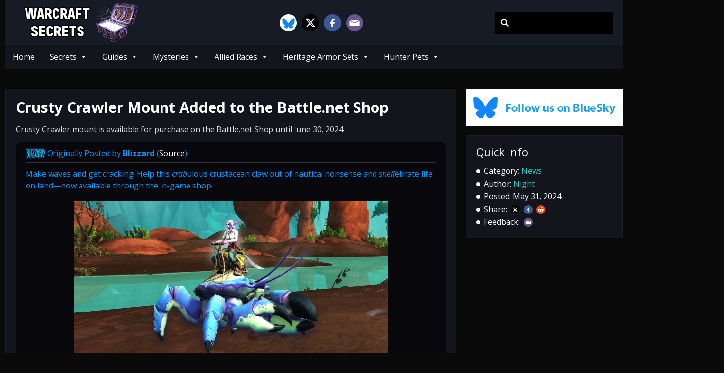

--- FILE ---
content_type: text/html; charset=UTF-8
request_url: https://warcraft-secrets.com/news/crusty-crawler-mount-added-to-the-battle-net-shop
body_size: 13196
content:
<!DOCTYPE html>
<html lang="en-US">
<head>
    <meta http-equiv="content-type" content="text/html; charset=UTF-8" />
    <meta http-equiv="X-UA-Compatible" content="IE=edge">
    <meta name="viewport" content="width=device-width, initial-scale=1, shrink-to-fit=no">
    <!-- The above 3 meta tags *must* come first in the head; any other head content must come *after* these tags -->
    <meta name="author" content="https://warcraft-secrets.com/">
    <meta name="theme-color" content="#00A0EA">

    <link rel="pingback" href="https://warcraft-secrets.com/xmlrpc.php" />
    <meta name='robots' content='index, follow, max-image-preview:large, max-snippet:-1, max-video-preview:-1' />

	<!-- This site is optimized with the Yoast SEO plugin v25.6 - https://yoast.com/wordpress/plugins/seo/ -->
	<title>Crusty Crawler Mount Added to the Battle.net Shop</title>
	<meta name="description" content="Crusty Crawler mount is available for purchase on the Battle.net Shop until June 30, 2024." />
	<link rel="canonical" href="https://warcraft-secrets.com/news/crusty-crawler-mount-added-to-the-battle-net-shop" />
	<meta property="og:locale" content="en_US" />
	<meta property="og:type" content="article" />
	<meta property="og:title" content="Crusty Crawler Mount Added to the Battle.net Shop" />
	<meta property="og:description" content="Crusty Crawler mount is available for purchase on the Battle.net Shop until June 30, 2024." />
	<meta property="og:url" content="https://warcraft-secrets.com/news/crusty-crawler-mount-added-to-the-battle-net-shop" />
	<meta property="og:site_name" content="Warcraft Secrets" />
	<meta property="article:publisher" content="https://www.facebook.com/WarcraftSecrets" />
	<meta property="article:published_time" content="2024-05-31T17:00:24+00:00" />
	<meta property="article:modified_time" content="2024-06-05T09:01:54+00:00" />
	<meta property="og:image" content="https://warcraft-secrets.com/wp-content/uploads/Crusty-Crawler-Mount.jpg" />
	<meta property="og:image:width" content="1200" />
	<meta property="og:image:height" content="675" />
	<meta property="og:image:type" content="image/jpeg" />
	<meta name="author" content="Night" />
	<meta name="twitter:card" content="summary_large_image" />
	<meta name="twitter:creator" content="@WarcraftSecrets" />
	<meta name="twitter:site" content="@WarcraftSecrets" />
	<meta name="twitter:label1" content="Written by" />
	<meta name="twitter:data1" content="Night" />
	<meta name="twitter:label2" content="Est. reading time" />
	<meta name="twitter:data2" content="1 minute" />
	<script type="application/ld+json" class="yoast-schema-graph">{"@context":"https://schema.org","@graph":[{"@type":"Article","@id":"https://warcraft-secrets.com/news/crusty-crawler-mount-added-to-the-battle-net-shop#article","isPartOf":{"@id":"https://warcraft-secrets.com/news/crusty-crawler-mount-added-to-the-battle-net-shop"},"author":{"name":"Night","@id":"https://warcraft-secrets.com/#/schema/person/b790ae80460f2896bc3b50a81885b3f7"},"headline":"Crusty Crawler Mount Added to the Battle.net Shop","datePublished":"2024-05-31T17:00:24+00:00","dateModified":"2024-06-05T09:01:54+00:00","mainEntityOfPage":{"@id":"https://warcraft-secrets.com/news/crusty-crawler-mount-added-to-the-battle-net-shop"},"wordCount":145,"publisher":{"@id":"https://warcraft-secrets.com/#organization"},"image":{"@id":"https://warcraft-secrets.com/news/crusty-crawler-mount-added-to-the-battle-net-shop#primaryimage"},"thumbnailUrl":"https://warcraft-secrets.com/wp-content/uploads/Crusty-Crawler-Mount-Thumbnail.jpg","articleSection":["News"],"inLanguage":"en-US"},{"@type":"WebPage","@id":"https://warcraft-secrets.com/news/crusty-crawler-mount-added-to-the-battle-net-shop","url":"https://warcraft-secrets.com/news/crusty-crawler-mount-added-to-the-battle-net-shop","name":"Crusty Crawler Mount Added to the Battle.net Shop","isPartOf":{"@id":"https://warcraft-secrets.com/#website"},"primaryImageOfPage":{"@id":"https://warcraft-secrets.com/news/crusty-crawler-mount-added-to-the-battle-net-shop#primaryimage"},"image":{"@id":"https://warcraft-secrets.com/news/crusty-crawler-mount-added-to-the-battle-net-shop#primaryimage"},"thumbnailUrl":"https://warcraft-secrets.com/wp-content/uploads/Crusty-Crawler-Mount-Thumbnail.jpg","datePublished":"2024-05-31T17:00:24+00:00","dateModified":"2024-06-05T09:01:54+00:00","description":"Crusty Crawler mount is available for purchase on the Battle.net Shop until June 30, 2024.","breadcrumb":{"@id":"https://warcraft-secrets.com/news/crusty-crawler-mount-added-to-the-battle-net-shop#breadcrumb"},"inLanguage":"en-US","potentialAction":[{"@type":"ReadAction","target":["https://warcraft-secrets.com/news/crusty-crawler-mount-added-to-the-battle-net-shop"]}]},{"@type":"ImageObject","inLanguage":"en-US","@id":"https://warcraft-secrets.com/news/crusty-crawler-mount-added-to-the-battle-net-shop#primaryimage","url":"https://warcraft-secrets.com/wp-content/uploads/Crusty-Crawler-Mount-Thumbnail.jpg","contentUrl":"https://warcraft-secrets.com/wp-content/uploads/Crusty-Crawler-Mount-Thumbnail.jpg","width":320,"height":180},{"@type":"BreadcrumbList","@id":"https://warcraft-secrets.com/news/crusty-crawler-mount-added-to-the-battle-net-shop#breadcrumb","itemListElement":[{"@type":"ListItem","position":1,"name":"Home","item":"https://warcraft-secrets.com/"},{"@type":"ListItem","position":2,"name":"Crusty Crawler Mount Added to the Battle.net Shop"}]},{"@type":"WebSite","@id":"https://warcraft-secrets.com/#website","url":"https://warcraft-secrets.com/","name":"Warcraft Secrets","description":"WoW Secrets, News and Guides","publisher":{"@id":"https://warcraft-secrets.com/#organization"},"potentialAction":[{"@type":"SearchAction","target":{"@type":"EntryPoint","urlTemplate":"https://warcraft-secrets.com/?s={search_term_string}"},"query-input":{"@type":"PropertyValueSpecification","valueRequired":true,"valueName":"search_term_string"}}],"inLanguage":"en-US"},{"@type":"Organization","@id":"https://warcraft-secrets.com/#organization","name":"Warcraft Secrets","url":"https://warcraft-secrets.com/","logo":{"@type":"ImageObject","inLanguage":"en-US","@id":"https://warcraft-secrets.com/#/schema/logo/image/","url":"https://warcraft-secrets.com/wp-content/uploads/WarcraftSecrets.png","contentUrl":"https://warcraft-secrets.com/wp-content/uploads/WarcraftSecrets.png","width":1920,"height":1080,"caption":"Warcraft Secrets"},"image":{"@id":"https://warcraft-secrets.com/#/schema/logo/image/"},"sameAs":["https://www.facebook.com/WarcraftSecrets","https://x.com/WarcraftSecrets","https://www.youtube.com/WarcraftSecrets"]},{"@type":"Person","@id":"https://warcraft-secrets.com/#/schema/person/b790ae80460f2896bc3b50a81885b3f7","name":"Night","image":{"@type":"ImageObject","inLanguage":"en-US","@id":"https://warcraft-secrets.com/#/schema/person/image/","url":"https://secure.gravatar.com/avatar/f4f7bd347f4f02b6d8b9f615abe88be9?s=96&d=mm&r=g","contentUrl":"https://secure.gravatar.com/avatar/f4f7bd347f4f02b6d8b9f615abe88be9?s=96&d=mm&r=g","caption":"Night"},"sameAs":["https://x.com/nightarcanum","https://x.com/WarcraftSecrets"],"url":"https://warcraft-secrets.com/author/night"}]}</script>
	<!-- / Yoast SEO plugin. -->


<link rel='dns-prefetch' href='//code.jquery.com' />
<link rel='dns-prefetch' href='//cdnjs.cloudflare.com' />
<link rel="alternate" type="application/rss+xml" title="Warcraft Secrets &raquo; Crusty Crawler Mount Added to the Battle.net Shop Comments Feed" href="https://warcraft-secrets.com/news/crusty-crawler-mount-added-to-the-battle-net-shop/feed" />
<script type="text/javascript">
/* <![CDATA[ */
window._wpemojiSettings = {"baseUrl":"https:\/\/s.w.org\/images\/core\/emoji\/15.0.3\/72x72\/","ext":".png","svgUrl":"https:\/\/s.w.org\/images\/core\/emoji\/15.0.3\/svg\/","svgExt":".svg","source":{"concatemoji":"https:\/\/warcraft-secrets.com\/wp-includes\/js\/wp-emoji-release.min.js?ver=6.6.1"}};
/*! This file is auto-generated */
!function(i,n){var o,s,e;function c(e){try{var t={supportTests:e,timestamp:(new Date).valueOf()};sessionStorage.setItem(o,JSON.stringify(t))}catch(e){}}function p(e,t,n){e.clearRect(0,0,e.canvas.width,e.canvas.height),e.fillText(t,0,0);var t=new Uint32Array(e.getImageData(0,0,e.canvas.width,e.canvas.height).data),r=(e.clearRect(0,0,e.canvas.width,e.canvas.height),e.fillText(n,0,0),new Uint32Array(e.getImageData(0,0,e.canvas.width,e.canvas.height).data));return t.every(function(e,t){return e===r[t]})}function u(e,t,n){switch(t){case"flag":return n(e,"\ud83c\udff3\ufe0f\u200d\u26a7\ufe0f","\ud83c\udff3\ufe0f\u200b\u26a7\ufe0f")?!1:!n(e,"\ud83c\uddfa\ud83c\uddf3","\ud83c\uddfa\u200b\ud83c\uddf3")&&!n(e,"\ud83c\udff4\udb40\udc67\udb40\udc62\udb40\udc65\udb40\udc6e\udb40\udc67\udb40\udc7f","\ud83c\udff4\u200b\udb40\udc67\u200b\udb40\udc62\u200b\udb40\udc65\u200b\udb40\udc6e\u200b\udb40\udc67\u200b\udb40\udc7f");case"emoji":return!n(e,"\ud83d\udc26\u200d\u2b1b","\ud83d\udc26\u200b\u2b1b")}return!1}function f(e,t,n){var r="undefined"!=typeof WorkerGlobalScope&&self instanceof WorkerGlobalScope?new OffscreenCanvas(300,150):i.createElement("canvas"),a=r.getContext("2d",{willReadFrequently:!0}),o=(a.textBaseline="top",a.font="600 32px Arial",{});return e.forEach(function(e){o[e]=t(a,e,n)}),o}function t(e){var t=i.createElement("script");t.src=e,t.defer=!0,i.head.appendChild(t)}"undefined"!=typeof Promise&&(o="wpEmojiSettingsSupports",s=["flag","emoji"],n.supports={everything:!0,everythingExceptFlag:!0},e=new Promise(function(e){i.addEventListener("DOMContentLoaded",e,{once:!0})}),new Promise(function(t){var n=function(){try{var e=JSON.parse(sessionStorage.getItem(o));if("object"==typeof e&&"number"==typeof e.timestamp&&(new Date).valueOf()<e.timestamp+604800&&"object"==typeof e.supportTests)return e.supportTests}catch(e){}return null}();if(!n){if("undefined"!=typeof Worker&&"undefined"!=typeof OffscreenCanvas&&"undefined"!=typeof URL&&URL.createObjectURL&&"undefined"!=typeof Blob)try{var e="postMessage("+f.toString()+"("+[JSON.stringify(s),u.toString(),p.toString()].join(",")+"));",r=new Blob([e],{type:"text/javascript"}),a=new Worker(URL.createObjectURL(r),{name:"wpTestEmojiSupports"});return void(a.onmessage=function(e){c(n=e.data),a.terminate(),t(n)})}catch(e){}c(n=f(s,u,p))}t(n)}).then(function(e){for(var t in e)n.supports[t]=e[t],n.supports.everything=n.supports.everything&&n.supports[t],"flag"!==t&&(n.supports.everythingExceptFlag=n.supports.everythingExceptFlag&&n.supports[t]);n.supports.everythingExceptFlag=n.supports.everythingExceptFlag&&!n.supports.flag,n.DOMReady=!1,n.readyCallback=function(){n.DOMReady=!0}}).then(function(){return e}).then(function(){var e;n.supports.everything||(n.readyCallback(),(e=n.source||{}).concatemoji?t(e.concatemoji):e.wpemoji&&e.twemoji&&(t(e.twemoji),t(e.wpemoji)))}))}((window,document),window._wpemojiSettings);
/* ]]> */
</script>
<style id='wp-emoji-styles-inline-css' type='text/css'>

	img.wp-smiley, img.emoji {
		display: inline !important;
		border: none !important;
		box-shadow: none !important;
		height: 1em !important;
		width: 1em !important;
		margin: 0 0.07em !important;
		vertical-align: -0.1em !important;
		background: none !important;
		padding: 0 !important;
	}
</style>
<link rel='stylesheet' id='wp-block-library-css' href='https://warcraft-secrets.com/wp-includes/css/dist/block-library/style.min.css?ver=6.6.1' type='text/css' media='all' />
<style id='classic-theme-styles-inline-css' type='text/css'>
/*! This file is auto-generated */
.wp-block-button__link{color:#fff;background-color:#32373c;border-radius:9999px;box-shadow:none;text-decoration:none;padding:calc(.667em + 2px) calc(1.333em + 2px);font-size:1.125em}.wp-block-file__button{background:#32373c;color:#fff;text-decoration:none}
</style>
<style id='global-styles-inline-css' type='text/css'>
:root{--wp--preset--aspect-ratio--square: 1;--wp--preset--aspect-ratio--4-3: 4/3;--wp--preset--aspect-ratio--3-4: 3/4;--wp--preset--aspect-ratio--3-2: 3/2;--wp--preset--aspect-ratio--2-3: 2/3;--wp--preset--aspect-ratio--16-9: 16/9;--wp--preset--aspect-ratio--9-16: 9/16;--wp--preset--color--black: #000000;--wp--preset--color--cyan-bluish-gray: #abb8c3;--wp--preset--color--white: #ffffff;--wp--preset--color--pale-pink: #f78da7;--wp--preset--color--vivid-red: #cf2e2e;--wp--preset--color--luminous-vivid-orange: #ff6900;--wp--preset--color--luminous-vivid-amber: #fcb900;--wp--preset--color--light-green-cyan: #7bdcb5;--wp--preset--color--vivid-green-cyan: #00d084;--wp--preset--color--pale-cyan-blue: #8ed1fc;--wp--preset--color--vivid-cyan-blue: #0693e3;--wp--preset--color--vivid-purple: #9b51e0;--wp--preset--gradient--vivid-cyan-blue-to-vivid-purple: linear-gradient(135deg,rgba(6,147,227,1) 0%,rgb(155,81,224) 100%);--wp--preset--gradient--light-green-cyan-to-vivid-green-cyan: linear-gradient(135deg,rgb(122,220,180) 0%,rgb(0,208,130) 100%);--wp--preset--gradient--luminous-vivid-amber-to-luminous-vivid-orange: linear-gradient(135deg,rgba(252,185,0,1) 0%,rgba(255,105,0,1) 100%);--wp--preset--gradient--luminous-vivid-orange-to-vivid-red: linear-gradient(135deg,rgba(255,105,0,1) 0%,rgb(207,46,46) 100%);--wp--preset--gradient--very-light-gray-to-cyan-bluish-gray: linear-gradient(135deg,rgb(238,238,238) 0%,rgb(169,184,195) 100%);--wp--preset--gradient--cool-to-warm-spectrum: linear-gradient(135deg,rgb(74,234,220) 0%,rgb(151,120,209) 20%,rgb(207,42,186) 40%,rgb(238,44,130) 60%,rgb(251,105,98) 80%,rgb(254,248,76) 100%);--wp--preset--gradient--blush-light-purple: linear-gradient(135deg,rgb(255,206,236) 0%,rgb(152,150,240) 100%);--wp--preset--gradient--blush-bordeaux: linear-gradient(135deg,rgb(254,205,165) 0%,rgb(254,45,45) 50%,rgb(107,0,62) 100%);--wp--preset--gradient--luminous-dusk: linear-gradient(135deg,rgb(255,203,112) 0%,rgb(199,81,192) 50%,rgb(65,88,208) 100%);--wp--preset--gradient--pale-ocean: linear-gradient(135deg,rgb(255,245,203) 0%,rgb(182,227,212) 50%,rgb(51,167,181) 100%);--wp--preset--gradient--electric-grass: linear-gradient(135deg,rgb(202,248,128) 0%,rgb(113,206,126) 100%);--wp--preset--gradient--midnight: linear-gradient(135deg,rgb(2,3,129) 0%,rgb(40,116,252) 100%);--wp--preset--font-size--small: 13px;--wp--preset--font-size--medium: 20px;--wp--preset--font-size--large: 36px;--wp--preset--font-size--x-large: 42px;--wp--preset--spacing--20: 0.44rem;--wp--preset--spacing--30: 0.67rem;--wp--preset--spacing--40: 1rem;--wp--preset--spacing--50: 1.5rem;--wp--preset--spacing--60: 2.25rem;--wp--preset--spacing--70: 3.38rem;--wp--preset--spacing--80: 5.06rem;--wp--preset--shadow--natural: 6px 6px 9px rgba(0, 0, 0, 0.2);--wp--preset--shadow--deep: 12px 12px 50px rgba(0, 0, 0, 0.4);--wp--preset--shadow--sharp: 6px 6px 0px rgba(0, 0, 0, 0.2);--wp--preset--shadow--outlined: 6px 6px 0px -3px rgba(255, 255, 255, 1), 6px 6px rgba(0, 0, 0, 1);--wp--preset--shadow--crisp: 6px 6px 0px rgba(0, 0, 0, 1);}:where(.is-layout-flex){gap: 0.5em;}:where(.is-layout-grid){gap: 0.5em;}body .is-layout-flex{display: flex;}.is-layout-flex{flex-wrap: wrap;align-items: center;}.is-layout-flex > :is(*, div){margin: 0;}body .is-layout-grid{display: grid;}.is-layout-grid > :is(*, div){margin: 0;}:where(.wp-block-columns.is-layout-flex){gap: 2em;}:where(.wp-block-columns.is-layout-grid){gap: 2em;}:where(.wp-block-post-template.is-layout-flex){gap: 1.25em;}:where(.wp-block-post-template.is-layout-grid){gap: 1.25em;}.has-black-color{color: var(--wp--preset--color--black) !important;}.has-cyan-bluish-gray-color{color: var(--wp--preset--color--cyan-bluish-gray) !important;}.has-white-color{color: var(--wp--preset--color--white) !important;}.has-pale-pink-color{color: var(--wp--preset--color--pale-pink) !important;}.has-vivid-red-color{color: var(--wp--preset--color--vivid-red) !important;}.has-luminous-vivid-orange-color{color: var(--wp--preset--color--luminous-vivid-orange) !important;}.has-luminous-vivid-amber-color{color: var(--wp--preset--color--luminous-vivid-amber) !important;}.has-light-green-cyan-color{color: var(--wp--preset--color--light-green-cyan) !important;}.has-vivid-green-cyan-color{color: var(--wp--preset--color--vivid-green-cyan) !important;}.has-pale-cyan-blue-color{color: var(--wp--preset--color--pale-cyan-blue) !important;}.has-vivid-cyan-blue-color{color: var(--wp--preset--color--vivid-cyan-blue) !important;}.has-vivid-purple-color{color: var(--wp--preset--color--vivid-purple) !important;}.has-black-background-color{background-color: var(--wp--preset--color--black) !important;}.has-cyan-bluish-gray-background-color{background-color: var(--wp--preset--color--cyan-bluish-gray) !important;}.has-white-background-color{background-color: var(--wp--preset--color--white) !important;}.has-pale-pink-background-color{background-color: var(--wp--preset--color--pale-pink) !important;}.has-vivid-red-background-color{background-color: var(--wp--preset--color--vivid-red) !important;}.has-luminous-vivid-orange-background-color{background-color: var(--wp--preset--color--luminous-vivid-orange) !important;}.has-luminous-vivid-amber-background-color{background-color: var(--wp--preset--color--luminous-vivid-amber) !important;}.has-light-green-cyan-background-color{background-color: var(--wp--preset--color--light-green-cyan) !important;}.has-vivid-green-cyan-background-color{background-color: var(--wp--preset--color--vivid-green-cyan) !important;}.has-pale-cyan-blue-background-color{background-color: var(--wp--preset--color--pale-cyan-blue) !important;}.has-vivid-cyan-blue-background-color{background-color: var(--wp--preset--color--vivid-cyan-blue) !important;}.has-vivid-purple-background-color{background-color: var(--wp--preset--color--vivid-purple) !important;}.has-black-border-color{border-color: var(--wp--preset--color--black) !important;}.has-cyan-bluish-gray-border-color{border-color: var(--wp--preset--color--cyan-bluish-gray) !important;}.has-white-border-color{border-color: var(--wp--preset--color--white) !important;}.has-pale-pink-border-color{border-color: var(--wp--preset--color--pale-pink) !important;}.has-vivid-red-border-color{border-color: var(--wp--preset--color--vivid-red) !important;}.has-luminous-vivid-orange-border-color{border-color: var(--wp--preset--color--luminous-vivid-orange) !important;}.has-luminous-vivid-amber-border-color{border-color: var(--wp--preset--color--luminous-vivid-amber) !important;}.has-light-green-cyan-border-color{border-color: var(--wp--preset--color--light-green-cyan) !important;}.has-vivid-green-cyan-border-color{border-color: var(--wp--preset--color--vivid-green-cyan) !important;}.has-pale-cyan-blue-border-color{border-color: var(--wp--preset--color--pale-cyan-blue) !important;}.has-vivid-cyan-blue-border-color{border-color: var(--wp--preset--color--vivid-cyan-blue) !important;}.has-vivid-purple-border-color{border-color: var(--wp--preset--color--vivid-purple) !important;}.has-vivid-cyan-blue-to-vivid-purple-gradient-background{background: var(--wp--preset--gradient--vivid-cyan-blue-to-vivid-purple) !important;}.has-light-green-cyan-to-vivid-green-cyan-gradient-background{background: var(--wp--preset--gradient--light-green-cyan-to-vivid-green-cyan) !important;}.has-luminous-vivid-amber-to-luminous-vivid-orange-gradient-background{background: var(--wp--preset--gradient--luminous-vivid-amber-to-luminous-vivid-orange) !important;}.has-luminous-vivid-orange-to-vivid-red-gradient-background{background: var(--wp--preset--gradient--luminous-vivid-orange-to-vivid-red) !important;}.has-very-light-gray-to-cyan-bluish-gray-gradient-background{background: var(--wp--preset--gradient--very-light-gray-to-cyan-bluish-gray) !important;}.has-cool-to-warm-spectrum-gradient-background{background: var(--wp--preset--gradient--cool-to-warm-spectrum) !important;}.has-blush-light-purple-gradient-background{background: var(--wp--preset--gradient--blush-light-purple) !important;}.has-blush-bordeaux-gradient-background{background: var(--wp--preset--gradient--blush-bordeaux) !important;}.has-luminous-dusk-gradient-background{background: var(--wp--preset--gradient--luminous-dusk) !important;}.has-pale-ocean-gradient-background{background: var(--wp--preset--gradient--pale-ocean) !important;}.has-electric-grass-gradient-background{background: var(--wp--preset--gradient--electric-grass) !important;}.has-midnight-gradient-background{background: var(--wp--preset--gradient--midnight) !important;}.has-small-font-size{font-size: var(--wp--preset--font-size--small) !important;}.has-medium-font-size{font-size: var(--wp--preset--font-size--medium) !important;}.has-large-font-size{font-size: var(--wp--preset--font-size--large) !important;}.has-x-large-font-size{font-size: var(--wp--preset--font-size--x-large) !important;}
:where(.wp-block-post-template.is-layout-flex){gap: 1.25em;}:where(.wp-block-post-template.is-layout-grid){gap: 1.25em;}
:where(.wp-block-columns.is-layout-flex){gap: 2em;}:where(.wp-block-columns.is-layout-grid){gap: 2em;}
:root :where(.wp-block-pullquote){font-size: 1.5em;line-height: 1.6;}
</style>
<link rel='stylesheet' id='megamenu-css' href='https://warcraft-secrets.com/wp-content/uploads/maxmegamenu/style.css?ver=7f0064' type='text/css' media='all' />
<link rel='stylesheet' id='dashicons-css' href='https://warcraft-secrets.com/wp-includes/css/dashicons.min.css?ver=6.6.1' type='text/css' media='all' />
<link rel='stylesheet' id='bootstrap.css-css' href='https://warcraft-secrets.com/wp-content/themes/dsp-bootstrap/css/bootstrap.css' type='text/css' media='all' />
<link rel='stylesheet' id='stylesheet-css' href='https://warcraft-secrets.com/wp-content/themes/dsp-bootstrap/style.css' type='text/css' media='all' />
<link rel='stylesheet' id='ie10-viewport-bug-workaround.css-css' href='https://warcraft-secrets.com/wp-content/themes/dsp-bootstrap/css/ie10-viewport-bug-workaround.css' type='text/css' media='all' />
<link rel='stylesheet' id='jquery.fancybox.min.css-css' href='https://cdnjs.cloudflare.com/ajax/libs/fancybox/3.5.7/jquery.fancybox.min.css' type='text/css' media='all' />
<link rel="https://api.w.org/" href="https://warcraft-secrets.com/wp-json/" /><link rel="alternate" title="JSON" type="application/json" href="https://warcraft-secrets.com/wp-json/wp/v2/posts/21446" /><link rel="EditURI" type="application/rsd+xml" title="RSD" href="https://warcraft-secrets.com/xmlrpc.php?rsd" />

<link rel='shortlink' href='https://warcraft-secrets.com/?p=21446' />
<style type="text/css" id="custom-background-css">
body.custom-background { background-color: #0a0a0a; }
</style>
	<link rel="icon" href="https://warcraft-secrets.com/wp-content/uploads/cropped-Site-Icon-2-32x32.png" sizes="32x32" />
<link rel="icon" href="https://warcraft-secrets.com/wp-content/uploads/cropped-Site-Icon-2-192x192.png" sizes="192x192" />
<link rel="apple-touch-icon" href="https://warcraft-secrets.com/wp-content/uploads/cropped-Site-Icon-2-180x180.png" />
<meta name="msapplication-TileImage" content="https://warcraft-secrets.com/wp-content/uploads/cropped-Site-Icon-2-270x270.png" />
<style type="text/css">/** Mega Menu CSS: fs **/</style>
    <!-- HTML5 shim and Respond.js for IE8 support of HTML5 elements and media queries -->
    <!-- WARNING: Respond.js doesn't work if you view the page via file:// -->
    <!--[if lt IE 9]>
      <script src="https://oss.maxcdn.com/html5shiv/3.7.3/html5shiv.min.js"></script>
      <script src="https://oss.maxcdn.com/respond/1.4.2/respond.min.js"></script>
    <![endif]-->
	
	<!-- Google tag (gtag.js) -->
	<script async src="https://www.googletagmanager.com/gtag/js?id=G-F9JE08XGXG"></script>
	<script>
	  window.dataLayer = window.dataLayer || [];
	  function gtag(){dataLayer.push(arguments);}
	  gtag('js', new Date());

	  gtag('config', 'G-F9JE08XGXG');
	</script>
	
<!-- NitroPay -->
<script data-cfasync="false">
  window.nitroAds = window.nitroAds || {
    createAd: function() {
      return new Promise(e => {
        window.nitroAds.queue.push(["createAd", arguments, e]);
      });
    },
    addUserToken: function() {
      window.nitroAds.queue.push(["addUserToken", arguments]);
    },
    queue: []
  };
</script>

<script data-cfasync="false" async src="https://s.nitropay.com/ads-563.js"></script>

<script>
window['nitroAds'].createAd('zakuro', {
  "format": "anchor-v2",
  "anchor": "bottom",
  "anchorBgColor": "rgb(0 0 0 / 80%)",
  "anchorClose": true,
  "anchorPersistClose": true,
  "anchorStickyOffset": 0,
  "mediaQuery": "(min-width: 1025px), (min-width: 768px) and (max-width: 1024px), (min-width: 320px) and (max-width: 767px)"
});
</script>
	
</head>	
<body id="top" class="post-template-default single single-post postid-21446 single-format-standard custom-background wp-custom-logo mega-menu-text-menu">
<div class="top-bar container">
  <div>
          <div class="logo">
			                <a href="https://warcraft-secrets.com/" class="custom-logo-link" rel="home"><img width="270" height="90" src="https://warcraft-secrets.com/wp-content/uploads/WarcraftSecrets-HeaderImage.png" class="custom-logo" alt="Warcraft Secrets" decoding="async" /></a>					</div>

  <ul class="social-top">
	  <li><a href="https://bsky.app/profile/warcraftsecrets.bsky.social" target="_blank"><img src="https://warcraft-secrets.com/wp-content/themes/dsp-bootstrap/img/bsky.png" height="35" width="35" style="min-width: 35px;"></a></li>
      <li><a href="https://twitter.com/WarcraftSecrets" target="_blank"><img src="https://warcraft-secrets.com/wp-content/themes/dsp-bootstrap/img/twitter.png" height="35" width="35" style="min-width: 35px;"></a></li>
      <li><a href="https://www.facebook.com/WarcraftSecrets" target="_blank"><img src="https://warcraft-secrets.com/wp-content/themes/dsp-bootstrap/img/facebook.png" height="35" width="35" style="min-width: 35px;"></a></li>
	  <li><a href="https://warcraft-secrets.com/contact" target="_blank"><img src="https://warcraft-secrets.com/wp-content/themes/dsp-bootstrap/img/contact.png" height="35" width="35" style="min-width: 35px;"></a></li>
  </ul>
  <form role="search" method="get" id="searchform" class="searchform" action="https://warcraft-secrets.com/">
				<div>
					<label class="screen-reader-text" for="s">Search for:</label>
					<input type="text" value="" name="s" id="s" />
					<input type="submit" id="searchsubmit" value="Search" />
				</div>
			</form>
	  
</div>
</div>


<div class="container">
<div class="container"><div id="mega-menu-wrap-text_menu" class="mega-menu-wrap"><div class="mega-menu-toggle"><div class="mega-toggle-blocks-left"></div><div class="mega-toggle-blocks-center"></div><div class="mega-toggle-blocks-right"><div class='mega-toggle-block mega-menu-toggle-block mega-toggle-block-1' id='mega-toggle-block-1' tabindex='0'><button class='mega-toggle-standard mega-toggle-label' aria-expanded='false'><span class='mega-toggle-label-closed'>MENU</span><span class='mega-toggle-label-open'>MENU</span></button></div></div></div><ul id="mega-menu-text_menu" class="mega-menu max-mega-menu mega-menu-horizontal mega-no-js" data-event="hover" data-effect="fade_up" data-effect-speed="200" data-effect-mobile="disabled" data-effect-speed-mobile="0" data-mobile-force-width="false" data-second-click="go" data-document-click="collapse" data-vertical-behaviour="standard" data-breakpoint="600" data-unbind="true" data-mobile-state="collapse_all" data-mobile-direction="vertical" data-hover-intent-timeout="300" data-hover-intent-interval="100"><li class="mega-menu-item mega-menu-item-type-custom mega-menu-item-object-custom mega-align-bottom-left mega-menu-flyout mega-menu-item-10793" id="mega-menu-item-10793"><a class="mega-menu-link" href="/" tabindex="0">Home</a></li><li class="mega-menu-item mega-menu-item-type-custom mega-menu-item-object-custom mega-menu-item-has-children mega-menu-megamenu mega-menu-grid mega-align-bottom-left mega-menu-grid mega-menu-item-10799" id="mega-menu-item-10799"><a class="mega-menu-link" href="https://warcraft-secrets.com/secrets" aria-expanded="false" tabindex="0">Secrets<span class="mega-indicator" aria-hidden="true"></span></a>
<ul class="mega-sub-menu" role='presentation'>
<li class="mega-menu-row" id="mega-menu-10799-0">
	<ul class="mega-sub-menu" style='--columns:12' role='presentation'>
<li class="mega-menu-column mega-menu-columns-6-of-12" style="--columns:12; --span:6" id="mega-menu-10799-0-0">
		<ul class="mega-sub-menu">
<li class="mega-menu-item mega-menu-item-type-widget widget_custom_html mega-menu-item-custom_html-4" id="mega-menu-item-custom_html-4"><h4 class="mega-block-title">Featured Articles</h4><div class="textwidget custom-html-widget"></div></li><li class="mega-menu-item mega-menu-item-type-post_type mega-menu-item-object-guides mega-menu-item-11246" id="mega-menu-item-11246"><a class="mega-menu-link" href="https://warcraft-secrets.com/guides/hidden-achievements">Hidden Achievements</a></li><li class="mega-menu-item mega-menu-item-type-post_type mega-menu-item-object-guides mega-menu-item-12189" id="mega-menu-item-12189"><a class="mega-menu-link" href="https://warcraft-secrets.com/guides/secret-battle-pets">Hidden Battle Pets</a></li><li class="mega-menu-item mega-menu-item-type-post_type mega-menu-item-object-guides mega-menu-item-14450" id="mega-menu-item-14450"><a class="mega-menu-link" href="https://warcraft-secrets.com/guides/hidden-battle-pet-vendors">Hidden Battle Pet Vendors</a></li><li class="mega-menu-item mega-menu-item-type-post_type mega-menu-item-object-guides mega-menu-item-11242" id="mega-menu-item-11242"><a class="mega-menu-link" href="https://warcraft-secrets.com/guides/hidden-toys">Hidden Toys</a></li><li class="mega-menu-item mega-menu-item-type-post_type mega-menu-item-object-guides mega-menu-item-11789" id="mega-menu-item-11789"><a class="mega-menu-link" href="https://warcraft-secrets.com/guides/hidden-transmog">Hidden Transmog</a></li><li class="mega-menu-item mega-menu-item-type-post_type mega-menu-item-object-guides mega-menu-item-11733" id="mega-menu-item-11733"><a class="mega-menu-link" href="https://warcraft-secrets.com/guides/hidden-weapon-illusions">Hidden Weapon Illusions</a></li><li class="mega-menu-item mega-menu-item-type-post_type mega-menu-item-object-guides mega-menu-item-22042" id="mega-menu-item-22042"><a class="mega-menu-link" href="https://warcraft-secrets.com/guides/dragonflight-secrets">Dragonflight Secrets</a></li><li class="mega-menu-item mega-menu-item-type-post_type mega-menu-item-object-guides mega-menu-item-22043" id="mega-menu-item-22043"><a class="mega-menu-link" href="https://warcraft-secrets.com/guides/shadowlands-secrets">Shadowlands Secrets</a></li><li class="mega-menu-item mega-menu-item-type-post_type mega-menu-item-object-guides mega-menu-item-10809" id="mega-menu-item-10809"><a class="mega-menu-link" href="https://warcraft-secrets.com/guides/battle-for-azeroth-secrets">Battle for Azeroth Secrets</a></li><li class="mega-menu-item mega-menu-item-type-post_type mega-menu-item-object-guides mega-menu-item-10806" id="mega-menu-item-10806"><a class="mega-menu-link" href="https://warcraft-secrets.com/guides/legion-secrets">Legion Secrets</a></li><li class="mega-menu-item mega-menu-item-type-post_type mega-menu-item-object-guides mega-menu-item-10807" id="mega-menu-item-10807"><a class="mega-menu-link" href="https://warcraft-secrets.com/guides/warlords-of-draenor-secrets">Warlords of Draenor Secrets</a></li><li class="mega-menu-item mega-menu-item-type-post_type mega-menu-item-object-guides mega-menu-item-10808" id="mega-menu-item-10808"><a class="mega-menu-link" href="https://warcraft-secrets.com/guides/mists-of-pandaria-secrets">Mists of Pandaria Secrets</a></li>		</ul>
</li><li class="mega-menu-column mega-menu-columns-6-of-12" style="--columns:12; --span:6" id="mega-menu-10799-0-1">
		<ul class="mega-sub-menu">
<li class="mega-menu-item mega-menu-item-type-widget widget_custom_html mega-menu-item-custom_html-6" id="mega-menu-item-custom_html-6"><h4 class="mega-block-title">Complex Secrets</h4><div class="textwidget custom-html-widget"></div></li><li class="mega-menu-item mega-menu-item-type-post_type mega-menu-item-object-guides mega-menu-item-26466" id="mega-menu-item-26466"><a class="mega-menu-link" href="https://warcraft-secrets.com/guides/incognitro-the-indecipherable-felcycle">Incognitro</a></li><li class="mega-menu-item mega-menu-item-type-post_type mega-menu-item-object-guides mega-menu-item-22044" id="mega-menu-item-22044"><a class="mega-menu-link" href="https://warcraft-secrets.com/guides/secrets-of-azeroth-world-event">Secrets of Azeroth</a></li><li class="mega-menu-item mega-menu-item-type-post_type mega-menu-item-object-guides mega-menu-item-22046" id="mega-menu-item-22046"><a class="mega-menu-link" href="https://warcraft-secrets.com/guides/memory-of-scholomance">Memory of Scholomance</a></li><li class="mega-menu-item mega-menu-item-type-post_type mega-menu-item-object-guides mega-menu-item-22045" id="mega-menu-item-22045"><a class="mega-menu-link" href="https://warcraft-secrets.com/guides/naxxramas-ancient-secrets">Naxxramas Ancient Secrets</a></li><li class="mega-menu-item mega-menu-item-type-post_type mega-menu-item-object-guides mega-menu-item-10803" id="mega-menu-item-10803"><a class="mega-menu-link" href="https://warcraft-secrets.com/guides/the-hivemind">The Hivemind</a></li><li class="mega-menu-item mega-menu-item-type-post_type mega-menu-item-object-guides mega-menu-item-10804" id="mega-menu-item-10804"><a class="mega-menu-link" href="https://warcraft-secrets.com/guides/waist-of-time">Waist of Time</a></li><li class="mega-menu-item mega-menu-item-type-post_type mega-menu-item-object-guides mega-menu-item-10805" id="mega-menu-item-10805"><a class="mega-menu-link" href="https://warcraft-secrets.com/guides/baal">Baa'l</a></li><li class="mega-menu-item mega-menu-item-type-post_type mega-menu-item-object-guides mega-menu-item-26467" id="mega-menu-item-26467"><a class="mega-menu-link" href="https://warcraft-secrets.com/guides/uuna">Uuna</a></li><li class="mega-menu-item mega-menu-item-type-post_type mega-menu-item-object-guides mega-menu-item-11244" id="mega-menu-item-11244"><a class="mega-menu-link" href="https://warcraft-secrets.com/guides/lucid-nightmare">Lucid Nightmare</a></li><li class="mega-menu-item mega-menu-item-type-post_type mega-menu-item-object-guides mega-menu-item-18274" id="mega-menu-item-18274"><a class="mega-menu-link" href="https://warcraft-secrets.com/guides/sun-darter-hatchling">Sun Darter Hatchling</a></li><li class="mega-menu-item mega-menu-item-type-post_type mega-menu-item-object-guides mega-menu-item-11251" id="mega-menu-item-11251"><a class="mega-menu-link" href="https://warcraft-secrets.com/guides/riddlers-mind-worm">Riddler's Mind-Worm</a></li><li class="mega-menu-item mega-menu-item-type-post_type mega-menu-item-object-guides mega-menu-item-11243" id="mega-menu-item-11243"><a class="mega-menu-link" href="https://warcraft-secrets.com/guides/kosumoth-the-hungering">Kosumoth the Hungering</a></li>		</ul>
</li>	</ul>
</li></ul>
</li><li class="mega-menu-item mega-menu-item-type-custom mega-menu-item-object-custom mega-menu-item-has-children mega-menu-megamenu mega-menu-grid mega-align-bottom-left mega-menu-grid mega-menu-item-10832" id="mega-menu-item-10832"><a class="mega-menu-link" href="https://warcraft-secrets.com/guides" aria-expanded="false" tabindex="0">Guides<span class="mega-indicator" aria-hidden="true"></span></a>
<ul class="mega-sub-menu" role='presentation'>
<li class="mega-menu-row" id="mega-menu-10832-0">
	<ul class="mega-sub-menu" style='--columns:12' role='presentation'>
<li class="mega-menu-column mega-menu-columns-6-of-12" style="--columns:12; --span:6" id="mega-menu-10832-0-0">
		<ul class="mega-sub-menu">
<li class="mega-menu-item mega-menu-item-type-taxonomy mega-menu-item-object-category mega-menu-item-10833" id="mega-menu-item-10833"><a class="mega-menu-link" href="https://warcraft-secrets.com/category/achievement-guides">Achievements</a></li><li class="mega-menu-item mega-menu-item-type-taxonomy mega-menu-item-object-category mega-menu-item-10834" id="mega-menu-item-10834"><a class="mega-menu-link" href="https://warcraft-secrets.com/category/allied-races-guides">Allied Races</a></li><li class="mega-menu-item mega-menu-item-type-taxonomy mega-menu-item-object-category mega-menu-item-10835" id="mega-menu-item-10835"><a class="mega-menu-link" href="https://warcraft-secrets.com/category/artifact-weapon-guides">Artifact Weapons</a></li><li class="mega-menu-item mega-menu-item-type-taxonomy mega-menu-item-object-category mega-menu-item-10836" id="mega-menu-item-10836"><a class="mega-menu-link" href="https://warcraft-secrets.com/category/battle-pet-guides">Battle Pets</a></li><li class="mega-menu-item mega-menu-item-type-taxonomy mega-menu-item-object-category mega-menu-item-10837" id="mega-menu-item-10837"><a class="mega-menu-link" href="https://warcraft-secrets.com/category/hunter-pet-guides">Hunter Pets</a></li><li class="mega-menu-item mega-menu-item-type-taxonomy mega-menu-item-object-category mega-menu-item-10838" id="mega-menu-item-10838"><a class="mega-menu-link" href="https://warcraft-secrets.com/category/miscellaneous-guides">Miscellaneous</a></li>		</ul>
</li><li class="mega-menu-column mega-menu-columns-6-of-12" style="--columns:12; --span:6" id="mega-menu-10832-0-1">
		<ul class="mega-sub-menu">
<li class="mega-menu-item mega-menu-item-type-taxonomy mega-menu-item-object-category mega-menu-item-10839" id="mega-menu-item-10839"><a class="mega-menu-link" href="https://warcraft-secrets.com/category/mount-guides">Mounts</a></li><li class="mega-menu-item mega-menu-item-type-taxonomy mega-menu-item-object-category mega-menu-item-10843" id="mega-menu-item-10843"><a class="mega-menu-link" href="https://warcraft-secrets.com/category/secrets-overview-guides">Secrets Overview</a></li><li class="mega-menu-item mega-menu-item-type-taxonomy mega-menu-item-object-category mega-menu-item-10840" id="mega-menu-item-10840"><a class="mega-menu-link" href="https://warcraft-secrets.com/category/toy-guides">Toys</a></li><li class="mega-menu-item mega-menu-item-type-taxonomy mega-menu-item-object-category mega-menu-item-10841" id="mega-menu-item-10841"><a class="mega-menu-link" href="https://warcraft-secrets.com/category/transmog-guides">Transmog</a></li><li class="mega-menu-item mega-menu-item-type-taxonomy mega-menu-item-object-category mega-menu-item-10842" id="mega-menu-item-10842"><a class="mega-menu-link" href="https://warcraft-secrets.com/category/vanity-collection-guides">Vanity Collections</a></li><li class="mega-menu-item mega-menu-item-type-taxonomy mega-menu-item-object-category mega-menu-item-10844" id="mega-menu-item-10844"><a class="mega-menu-link" href="https://warcraft-secrets.com/category/world-event-guides">World Events</a></li>		</ul>
</li>	</ul>
</li></ul>
</li><li class="mega-menu-item mega-menu-item-type-custom mega-menu-item-object-custom mega-menu-item-has-children mega-align-bottom-left mega-menu-flyout mega-menu-item-11273" id="mega-menu-item-11273"><a class="mega-menu-link" href="https://warcraft-secrets.com/mysteries" aria-expanded="false" tabindex="0">Mysteries<span class="mega-indicator" aria-hidden="true"></span></a>
<ul class="mega-sub-menu">
<li class="mega-menu-item mega-menu-item-type-post_type mega-menu-item-object-mysteries mega-menu-item-24269" id="mega-menu-item-24269"><a class="mega-menu-link" href="https://warcraft-secrets.com/mysteries/kul-tiran-steed">Kul Tiran Steed</a></li><li class="mega-menu-item mega-menu-item-type-post_type mega-menu-item-object-mysteries mega-menu-item-24268" id="mega-menu-item-24268"><a class="mega-menu-link" href="https://warcraft-secrets.com/mysteries/symbol-of-gral">Symbol of Gral</a></li><li class="mega-menu-item mega-menu-item-type-post_type mega-menu-item-object-mysteries mega-menu-item-24267" id="mega-menu-item-24267"><a class="mega-menu-link" href="https://warcraft-secrets.com/mysteries/blingtron-7000">Blingtron 7000</a></li><li class="mega-menu-item mega-menu-item-type-post_type mega-menu-item-object-mysteries mega-menu-item-11274" id="mega-menu-item-11274"><a class="mega-menu-link" href="https://warcraft-secrets.com/mysteries/tortollan-wedding">Tortollan Wedding</a></li><li class="mega-menu-item mega-menu-item-type-post_type mega-menu-item-object-mysteries mega-menu-item-11276" id="mega-menu-item-11276"><a class="mega-menu-link" href="https://warcraft-secrets.com/mysteries/golk-the-rumble">Golk the Rumble</a></li><li class="mega-menu-item mega-menu-item-type-post_type mega-menu-item-object-mysteries mega-menu-item-11275" id="mega-menu-item-11275"><a class="mega-menu-link" href="https://warcraft-secrets.com/mysteries/owl-of-the-watchers">Owl of the Watchers</a></li></ul>
</li><li class="mega-menu-item mega-menu-item-type-custom mega-menu-item-object-custom mega-menu-item-has-children mega-menu-megamenu mega-menu-grid mega-align-bottom-left mega-menu-grid mega-menu-item-11271" id="mega-menu-item-11271"><a class="mega-menu-link" href="https://warcraft-secrets.com/category/allied-races-guides" aria-expanded="false" tabindex="0">Allied Races<span class="mega-indicator" aria-hidden="true"></span></a>
<ul class="mega-sub-menu" role='presentation'>
<li class="mega-menu-row" id="mega-menu-11271-0">
	<ul class="mega-sub-menu" style='--columns:12' role='presentation'>
<li class="mega-menu-column mega-menu-columns-6-of-12" style="--columns:12; --span:6" id="mega-menu-11271-0-0">
		<ul class="mega-sub-menu">
<li class="mega-menu-item mega-menu-item-type-widget widget_custom_html mega-menu-item-custom_html-8" id="mega-menu-item-custom_html-8"><h4 class="mega-block-title">Horde</h4><div class="textwidget custom-html-widget"></div></li><li class="mega-menu-item mega-menu-item-type-post_type mega-menu-item-object-guides mega-menu-item-11899" id="mega-menu-item-11899"><a class="mega-menu-link" href="https://warcraft-secrets.com/guides/vulpera-allied-race">Vulpera</a></li><li class="mega-menu-item mega-menu-item-type-post_type mega-menu-item-object-guides mega-menu-item-11263" id="mega-menu-item-11263"><a class="mega-menu-link" href="https://warcraft-secrets.com/guides/zandalari-trolls-allied-race">Zandalari Trolls</a></li><li class="mega-menu-item mega-menu-item-type-post_type mega-menu-item-object-guides mega-menu-item-11265" id="mega-menu-item-11265"><a class="mega-menu-link" href="https://warcraft-secrets.com/guides/maghar-orcs-allied-race">Mag'har Orcs</a></li><li class="mega-menu-item mega-menu-item-type-post_type mega-menu-item-object-guides mega-menu-item-11267" id="mega-menu-item-11267"><a class="mega-menu-link" href="https://warcraft-secrets.com/guides/highmountain-tauren-allied-race">Highmountain Tauren</a></li><li class="mega-menu-item mega-menu-item-type-post_type mega-menu-item-object-guides mega-menu-item-11269" id="mega-menu-item-11269"><a class="mega-menu-link" href="https://warcraft-secrets.com/guides/nightborne-allied-race">Nightborne</a></li>		</ul>
</li><li class="mega-menu-column mega-menu-columns-6-of-12" style="--columns:12; --span:6" id="mega-menu-11271-0-1">
		<ul class="mega-sub-menu">
<li class="mega-menu-item mega-menu-item-type-widget widget_custom_html mega-menu-item-custom_html-9" id="mega-menu-item-custom_html-9"><h4 class="mega-block-title">Alliance</h4><div class="textwidget custom-html-widget"></div></li><li class="mega-menu-item mega-menu-item-type-post_type mega-menu-item-object-guides mega-menu-item-11900" id="mega-menu-item-11900"><a class="mega-menu-link" href="https://warcraft-secrets.com/guides/mechagnomes-allied-race">Mechagnomes</a></li><li class="mega-menu-item mega-menu-item-type-post_type mega-menu-item-object-guides mega-menu-item-11264" id="mega-menu-item-11264"><a class="mega-menu-link" href="https://warcraft-secrets.com/guides/kul-tiran-humans-allied-race">Kul Tiran Humans</a></li><li class="mega-menu-item mega-menu-item-type-post_type mega-menu-item-object-guides mega-menu-item-11266" id="mega-menu-item-11266"><a class="mega-menu-link" href="https://warcraft-secrets.com/guides/dark-iron-dwarves-allied-race">Dark Iron Dwarves</a></li><li class="mega-menu-item mega-menu-item-type-post_type mega-menu-item-object-guides mega-menu-item-11268" id="mega-menu-item-11268"><a class="mega-menu-link" href="https://warcraft-secrets.com/guides/lightforged-draenei-allied-race">Lightforged Draenei</a></li><li class="mega-menu-item mega-menu-item-type-post_type mega-menu-item-object-guides mega-menu-item-11270" id="mega-menu-item-11270"><a class="mega-menu-link" href="https://warcraft-secrets.com/guides/void-elves-allied-race">Void Elves</a></li>		</ul>
</li>	</ul>
</li></ul>
</li><li class="mega-menu-item mega-menu-item-type-custom mega-menu-item-object-custom mega-menu-item-has-children mega-menu-megamenu mega-menu-grid mega-align-bottom-left mega-menu-grid mega-menu-item-19270" id="mega-menu-item-19270"><a class="mega-menu-link" href="https://warcraft-secrets.com/?s=Heritage+Armor+Guide" aria-expanded="false" tabindex="0">Heritage Armor Sets<span class="mega-indicator" aria-hidden="true"></span></a>
<ul class="mega-sub-menu" role='presentation'>
<li class="mega-menu-row" id="mega-menu-19270-0">
	<ul class="mega-sub-menu" style='--columns:12' role='presentation'>
<li class="mega-menu-column mega-menu-columns-4-of-12" style="--columns:12; --span:4" id="mega-menu-19270-0-0">
		<ul class="mega-sub-menu">
<li class="mega-menu-item mega-menu-item-type-widget widget_custom_html mega-menu-item-custom_html-10" id="mega-menu-item-custom_html-10"><h4 class="mega-block-title">Horde</h4><div class="textwidget custom-html-widget"></div></li><li class="mega-menu-item mega-menu-item-type-post_type mega-menu-item-object-guides mega-menu-item-24115" id="mega-menu-item-24115"><a class="mega-menu-link" href="https://warcraft-secrets.com/guides/heritage-of-the-darkspear">Trolls - Heritage of the Darkspear</a></li><li class="mega-menu-item mega-menu-item-type-post_type mega-menu-item-object-guides mega-menu-item-19476" id="mega-menu-item-19476"><a class="mega-menu-link" href="https://warcraft-secrets.com/guides/heritage-of-the-forsaken">Undead - Heritage of the Forsaken</a></li><li class="mega-menu-item mega-menu-item-type-post_type mega-menu-item-object-guides mega-menu-item-19272" id="mega-menu-item-19272"><a class="mega-menu-link" href="https://warcraft-secrets.com/guides/heritage-of-draenor">Orcs - Heritage of Draenor</a></li><li class="mega-menu-item mega-menu-item-type-post_type mega-menu-item-object-guides mega-menu-item-19273" id="mega-menu-item-19273"><a class="mega-menu-link" href="https://warcraft-secrets.com/guides/heritage-of-kezan">Goblins - Heritage of Kezan</a></li><li class="mega-menu-item mega-menu-item-type-post_type mega-menu-item-object-guides mega-menu-item-19280" id="mega-menu-item-19280"><a class="mega-menu-link" href="https://warcraft-secrets.com/guides/heritage-of-the-shuhalo">Tauren - Heritage of the Shu'halo</a></li><li class="mega-menu-item mega-menu-item-type-post_type mega-menu-item-object-guides mega-menu-item-19276" id="mega-menu-item-19276"><a class="mega-menu-link" href="https://warcraft-secrets.com/guides/heritage-of-the-sindorei">Blood Elves - Heritage of the Sin’dorei</a></li>		</ul>
</li><li class="mega-menu-column mega-menu-columns-4-of-12" style="--columns:12; --span:4" id="mega-menu-19270-0-1">
		<ul class="mega-sub-menu">
<li class="mega-menu-item mega-menu-item-type-widget widget_custom_html mega-menu-item-custom_html-11" id="mega-menu-item-custom_html-11"><h4 class="mega-block-title">Alliance</h4><div class="textwidget custom-html-widget"></div></li><li class="mega-menu-item mega-menu-item-type-post_type mega-menu-item-object-guides mega-menu-item-24116" id="mega-menu-item-24116"><a class="mega-menu-link" href="https://warcraft-secrets.com/guides/heritage-of-the-draenei">Draenei - Heritage of the Draenei</a></li><li class="mega-menu-item mega-menu-item-type-post_type mega-menu-item-object-guides mega-menu-item-19477" id="mega-menu-item-19477"><a class="mega-menu-link" href="https://warcraft-secrets.com/guides/heritage-of-the-kaldorei">Night Elves - Heritage of the Kaldorei</a></li><li class="mega-menu-item mega-menu-item-type-post_type mega-menu-item-object-guides mega-menu-item-19271" id="mega-menu-item-19271"><a class="mega-menu-link" href="https://warcraft-secrets.com/guides/lions-heritage">Humans - Lion's Heritage</a></li><li class="mega-menu-item mega-menu-item-type-post_type mega-menu-item-object-guides mega-menu-item-19274" id="mega-menu-item-19274"><a class="mega-menu-link" href="https://warcraft-secrets.com/guides/heritage-of-gilneas">Worgen - Heritage of Gilneas</a></li><li class="mega-menu-item mega-menu-item-type-post_type mega-menu-item-object-guides mega-menu-item-19275" id="mega-menu-item-19275"><a class="mega-menu-link" href="https://warcraft-secrets.com/guides/heritage-of-gnomeregan">Gnomes - Heritage of Gnomeregan</a></li><li class="mega-menu-item mega-menu-item-type-post_type mega-menu-item-object-guides mega-menu-item-19277" id="mega-menu-item-19277"><a class="mega-menu-link" href="https://warcraft-secrets.com/guides/heritage-of-the-bronzebeard">Dwarves - Heritage of the Bronzebeard</a></li>		</ul>
</li><li class="mega-menu-column mega-menu-columns-4-of-12" style="--columns:12; --span:4" id="mega-menu-19270-0-2">
		<ul class="mega-sub-menu">
<li class="mega-menu-item mega-menu-item-type-widget widget_custom_html mega-menu-item-custom_html-13" id="mega-menu-item-custom_html-13"><h4 class="mega-block-title">Neutral</h4><div class="textwidget custom-html-widget"></div></li><li class="mega-menu-item mega-menu-item-type-post_type mega-menu-item-object-guides mega-menu-item-26328" id="mega-menu-item-26328"><a class="mega-menu-link" href="https://warcraft-secrets.com/guides/heritage-of-the-wandering-isle">Pandaren - Heritage of the Wandering Isle</a></li>		</ul>
</li>	</ul>
</li></ul>
</li><li class="mega-menu-item mega-menu-item-type-taxonomy mega-menu-item-object-category mega-menu-item-has-children mega-align-bottom-left mega-menu-flyout mega-menu-item-12930" id="mega-menu-item-12930"><a class="mega-menu-link" href="https://warcraft-secrets.com/category/hunter-pet-guides" aria-expanded="false" tabindex="0">Hunter Pets<span class="mega-indicator" aria-hidden="true"></span></a>
<ul class="mega-sub-menu">
<li class="mega-menu-item mega-menu-item-type-post_type mega-menu-item-object-guides mega-menu-item-12932" id="mega-menu-item-12932"><a class="mega-menu-link" href="https://warcraft-secrets.com/guides/hunter-tomes">Hunter Tomes</a></li><li class="mega-menu-item mega-menu-item-type-post_type mega-menu-item-object-guides mega-menu-item-14536" id="mega-menu-item-14536"><a class="mega-menu-link" href="https://warcraft-secrets.com/guides/friender">Friender</a></li><li class="mega-menu-item mega-menu-item-type-post_type mega-menu-item-object-guides mega-menu-item-12931" id="mega-menu-item-12931"><a class="mega-menu-link" href="https://warcraft-secrets.com/guides/gara">Gara</a></li><li class="mega-menu-item mega-menu-item-type-post_type mega-menu-item-object-guides mega-menu-item-14535" id="mega-menu-item-14535"><a class="mega-menu-link" href="https://warcraft-secrets.com/guides/iron-juggernaut">Iron Juggernaut</a></li><li class="mega-menu-item mega-menu-item-type-post_type mega-menu-item-object-guides mega-menu-item-14537" id="mega-menu-item-14537"><a class="mega-menu-link" href="https://warcraft-secrets.com/guides/lightning-paw">Lightning Paw</a></li><li class="mega-menu-item mega-menu-item-type-post_type mega-menu-item-object-guides mega-menu-item-15918" id="mega-menu-item-15918"><a class="mega-menu-link" href="https://warcraft-secrets.com/guides/hati">Hati</a></li></ul>
</li></ul></div></div></div>

<div class="container">
<div id="ichigo"></div>

<script>
window['nitroAds'].createAd('ichigo', {
  "refreshLimit": 0,
  "refreshTime": 30,
  "renderVisibleOnly": false,
  "sizes": [
    [
      "728",
      "90"
    ],
    [
      "970",
      "90"
    ],
    [
      "970",
      "250"
    ],
    [
      "320",
      "50"
    ],
    [
      "320",
      "100"
    ]
  ]
});
</script>
</div>


    
<div class="container">
    <div class="content">
		<div>
                   
            
                            
                    
                      <div class="post-21446 post type-post status-publish format-standard has-post-thumbnail hentry category-news">

                            <div class="post-content">
                                <div>
                                    <h1 style="border-bottom: 1px solid #FFF; padding-bottom: 5px;margin-bottom: 10px;padding-left:0;">Crusty Crawler Mount Added to the Battle.net Shop</h1>
 
                                </div>
                                <!DOCTYPE html PUBLIC "-//W3C//DTD HTML 4.0 Transitional//EN" "http://www.w3.org/TR/REC-html40/loose.dtd">
<html><body><p>Crusty Crawler mount is available for purchase on the Battle.net Shop until June 30, 2024.</p>
<div class="blizzard"><span style="display: block;border-bottom: 1px solid #333;padding-bottom: 5px;margin-bottom:10px;"><img src="https://warcraft-secrets.com/wp-content/themes/dsp-bootstrap/img/blizz21.jpg" style="margin-top: 0px;margin-bottom: 3px;margin-left: 0px;"> Originally Posted by <font style="font-weight: 700;">Blizzard</font> (<a target="_blank" href="https://worldofwarcraft.blizzard.com/en-us/news/24103651/grab-the-crusty-crawler-mount-and-clamber-aboard" style="color: #ffffff;">Source</a>)</span>
<p>Make waves and get cracking! Help this <em>crab</em>ulous crustacean claw out of nautical nonsense and <em>shell</em>ebrate life on land&mdash;now available through the in-game shop.</p>
<p><span style="text-align:center;display:block;"><a data-fancybox="images" class="lightbox" target="_blank" href="https://bnetcmsus-a.akamaihd.net/cms/content_entry_media/xo/XOILNXET2S6R1717016455011.png"><img src="https://bnetcmsus-a.akamaihd.net/cms/content_entry_media/xo/XOILNXET2S6R1717016455011.png" width="640" height="auto"></a></span></p>
<p>Add the Crusty Crawler to your collection before it skitters back to the deep blue sea on June 30, 2024. This offer requires a <em>World of Warcraft</em>&reg; subscription or Game Time and is not available in <em>World of Warcraft </em>Classic progression games.</p>
</div>
</body></html>

                            </div>
                                                                                                        
                      </div>
                                                  </div>
              
<div class="sidebar-area" role="complementary">


<div class="container">
<div id="mint"></div>

<script>
window['nitroAds'].createAd('mint', {
    "refreshLimit": 0,
    "refreshTime": 30,
    "renderVisibleOnly": false,
    "sizes": [
        [
            "320",
            "100"
        ],
        [
            "320",
            "50"
        ],
        [
            "300",
            "250"
        ]
    ]
});
</script>
</div>


        
                        <div class="quick-info">
        <h5>Quick Info</h5>        <ul>
            <li>Category: <a href="/">News</a></li>
                                    <li>Author:
                                <a rel="nofollow" href="https://x.com/nightarcanum" target="_blank">Night</a>                            </li>
                        <li>Posted: May 31, 2024</li>
                            <li>Share:&nbsp;
            <a href="https://twitter.com/intent/tweet?text=Crusty Crawler Mount Added to the Battle.net Shop https://warcraft-secrets.com/news/crusty-crawler-mount-added-to-the-battle-net-shop" target="_blank"><img src="https://warcraft-secrets.com/wp-content/themes/dsp-bootstrap/img/twitter.png" height="18" width="18" style="margin-bottom: 2px;"></a>&nbsp;
            <a href="https://www.facebook.com/sharer/sharer.php?u=https://warcraft-secrets.com/news/crusty-crawler-mount-added-to-the-battle-net-shop" target="_blank"><img src="https://warcraft-secrets.com/wp-content/themes/dsp-bootstrap/img/facebook.png" height="18" width="18" style="margin-bottom: 2px;"></a>&nbsp;
            <a href="https://www.reddit.com/submit?url=https://warcraft-secrets.com/news/crusty-crawler-mount-added-to-the-battle-net-shop&title=Crusty Crawler Mount Added to the Battle.net Shop" target="_blank"><img src="https://warcraft-secrets.com/wp-content/themes/dsp-bootstrap/img/reddit.png" height="18" width="18" style="margin-bottom: 2px;"></a>
            </li>
            <li>Feedback:&nbsp;
            <a href="https://warcraft-secrets.com/contact" target="_blank"><img src="https://warcraft-secrets.com/wp-content/themes/dsp-bootstrap/img/contact.png" height="18" width="18" style="margin-bottom: 2px;"></a>
            </li>
        </ul>
        </div>

                <div class="wrap">

        
            
        
<div class="container">
<div id="lettuce"></div>

<script>
window['nitroAds'].createAd('lettuce', {
    "refreshLimit": 0,
    "refreshTime": 30,
    "renderVisibleOnly": false,
    "sizes": [
        [
            "320",
            "100"
        ],
        [
            "320",
            "50"
        ],
        [
            "300",
            "250"
        ]
    ]
});
</script>
</div>

            <script>
            document.addEventListener('DOMContentLoaded', function() {
                setTimeout(function() {
                    if(window.nitroAds["loaded"] != true) {
                        // console.log('adblock on');
                        document.getElementById("mint").innerHTML = '<a href="https://bsky.app/profile/warcraftsecrets.bsky.social" target="_blank"><img src="/wp-content/uploads/BlueSkyBanner.png"></a>';
                        if (typeof ga === 'function') {
                            ga('send', 'event', 'Adsense', 'adblock', 'true');
                        }
                    } else {
                        if (typeof ga === 'function') {
                            ga('send', 'event', 'Adsense', 'adblock', 'false');
                        }
                        // console.log('adblock off');
                    }
                }, 2000);
            }, false);
            </script>


        </div>
</div>        </div>
    </div>
</div>

              
<footer>
    <aside>
        <div class="footer-bottom">
            <div class="container">
                <aside>

<div id="pudding"></div>
					
<script>
window['nitroAds'].createAd('pudding', {
  "refreshLimit": 0,
  "refreshTime": 30,
  "renderVisibleOnly": false,
  "delayLoading": true
});
</script>

               					
                    <div class="footer-widgets">
                                                    <div class="widgets-wrap">
                                <div class="footer-widget1"><h4>Menu</h4><div class="menu-footer-menu-1-container"><ul id="menu-footer-menu-1" class="menu"><li id="menu-item-2160" class="menu-item menu-item-type-custom menu-item-object-custom menu-item-home menu-item-2160"><a href="https://warcraft-secrets.com">Home</a></li>
<li id="menu-item-21892" class="menu-item menu-item-type-post_type menu-item-object-page menu-item-21892"><a href="https://warcraft-secrets.com/secrets">Secrets</a></li>
<li id="menu-item-2156" class="menu-item menu-item-type-post_type_archive menu-item-object-guides menu-item-2156"><a href="https://warcraft-secrets.com/guides">Guides</a></li>
<li id="menu-item-2158" class="menu-item menu-item-type-post_type_archive menu-item-object-mysteries menu-item-2158"><a href="https://warcraft-secrets.com/mysteries">Mysteries</a></li>
<li id="menu-item-12734" class="menu-item menu-item-type-taxonomy menu-item-object-category menu-item-12734"><a href="https://warcraft-secrets.com/category/allied-races-guides">Allied Races</a></li>
</ul></div></div><div class="footer-widget1"><h4>Website</h4><div class="menu-footer-menu-2-container"><ul id="menu-footer-menu-2" class="menu"><li id="menu-item-626" class="menu-item menu-item-type-post_type menu-item-object-page menu-item-626"><a href="https://warcraft-secrets.com/about-the-website">About the Website</a></li>
<li id="menu-item-624" class="menu-item menu-item-type-post_type menu-item-object-page menu-item-privacy-policy menu-item-624"><a rel="privacy-policy" href="https://warcraft-secrets.com/privacy-policy">Privacy Policy</a></li>
<li id="menu-item-621" class="menu-item menu-item-type-post_type menu-item-object-page menu-item-621"><a href="https://warcraft-secrets.com/disclaimers">Disclaimers</a></li>
<li id="menu-item-24928" class="menu-item menu-item-type-post_type menu-item-object-page menu-item-24928"><a href="https://warcraft-secrets.com/contact">Contact</a></li>
</ul></div></div><div class="footer-widget1"><h4>WoW Secrets</h4><div class="menu-footer-menu-3-container"><ul id="menu-footer-menu-3" class="menu"><li id="menu-item-16109" class="menu-item menu-item-type-post_type menu-item-object-guides menu-item-16109"><a href="https://warcraft-secrets.com/guides/shadowlands-secrets">Shadowlands Secrets</a></li>
<li id="menu-item-8418" class="menu-item menu-item-type-post_type menu-item-object-guides menu-item-8418"><a href="https://warcraft-secrets.com/guides/battle-for-azeroth-secrets">Battle for Azeroth Secrets</a></li>
<li id="menu-item-10035" class="menu-item menu-item-type-post_type menu-item-object-guides menu-item-10035"><a href="https://warcraft-secrets.com/guides/legion-secrets">Legion Secrets</a></li>
<li id="menu-item-10036" class="menu-item menu-item-type-post_type menu-item-object-guides menu-item-10036"><a href="https://warcraft-secrets.com/guides/warlords-of-draenor-secrets">Warlords of Draenor Secrets</a></li>
<li id="menu-item-10037" class="menu-item menu-item-type-post_type menu-item-object-guides menu-item-10037"><a href="https://warcraft-secrets.com/guides/mists-of-pandaria-secrets">Mists of Pandaria Secrets</a></li>
</ul></div></div><div class="footer-widget1"><h4>Collectibles</h4><div class="menu-footer-menu-4-container"><ul id="menu-footer-menu-4" class="menu"><li id="menu-item-10041" class="menu-item menu-item-type-post_type menu-item-object-guides menu-item-10041"><a href="https://warcraft-secrets.com/guides/hidden-achievements">Achievements</a></li>
<li id="menu-item-10043" class="menu-item menu-item-type-post_type menu-item-object-guides menu-item-10043"><a href="https://warcraft-secrets.com/guides/secret-battle-pets">Battle Pets</a></li>
<li id="menu-item-10040" class="menu-item menu-item-type-post_type menu-item-object-guides menu-item-10040"><a href="https://warcraft-secrets.com/guides/hidden-toys">Toys</a></li>
<li id="menu-item-12217" class="menu-item menu-item-type-post_type menu-item-object-guides menu-item-12217"><a href="https://warcraft-secrets.com/guides/hidden-transmog">Transmog</a></li>
<li id="menu-item-11732" class="menu-item menu-item-type-post_type menu-item-object-guides menu-item-11732"><a href="https://warcraft-secrets.com/guides/hidden-weapon-illusions">Weapon Illusions</a></li>
</ul></div></div><div class="footer-widget1"><h4>Dragonflight Articles</h4><div class="menu-footer-menu-5-container"><ul id="menu-footer-menu-5" class="menu"><li id="menu-item-21882" class="menu-item menu-item-type-post_type menu-item-object-guides menu-item-21882"><a href="https://warcraft-secrets.com/guides/secrets-of-azeroth-world-event">Secrets of Azeroth</a></li>
<li id="menu-item-21883" class="menu-item menu-item-type-post_type menu-item-object-guides menu-item-21883"><a href="https://warcraft-secrets.com/guides/naxxramas-ancient-secrets">Naxxramas Ancient Secrets</a></li>
<li id="menu-item-21884" class="menu-item menu-item-type-post_type menu-item-object-guides menu-item-21884"><a href="https://warcraft-secrets.com/guides/memory-of-scholomance">Memory of Scholomance</a></li>
<li id="menu-item-21885" class="menu-item menu-item-type-post_type menu-item-object-guides menu-item-21885"><a href="https://warcraft-secrets.com/guides/zulgurub-ancient-secrets">Zul&#8217;Gurub Ancient Secrets</a></li>
<li id="menu-item-21886" class="menu-item menu-item-type-post_type menu-item-object-guides menu-item-21886"><a href="https://warcraft-secrets.com/guides/divine-kiss-of-ohnahra">Divine Kiss of Ohn’ahra</a></li>
</ul></div></div>                            </div>
                                                
                                            </div>
					
                    <ul class="footer-social" style="margin: 20px 0px;">
						<li><a href="https://bsky.app/profile/warcraftsecrets.bsky.social" target="_blank"><img src="https://warcraft-secrets.com/wp-content/themes/dsp-bootstrap/img/bsky.png" height="35" width="35" style="min-width: 35px;"></a></li>
                        <li><a href="https://twitter.com/WarcraftSecrets" target="_blank"><img src="https://warcraft-secrets.com/wp-content/themes/dsp-bootstrap/img/twitter.png" height="35" width="35"></a></li>
                        <li><a href="https://www.facebook.com/WarcraftSecrets" target="_blank"><img src="https://warcraft-secrets.com/wp-content/themes/dsp-bootstrap/img/facebook.png" height="35" width="35"></a></li>
						<li><a href="https://warcraft-secrets.com/contact" target="_blank"><img src="https://warcraft-secrets.com/wp-content/themes/dsp-bootstrap/img/contact.png" height="35" width="35"></a></li>
                    </ul>
                </aside>
            <div class="copy">
                <p>&copy; 2026 Warcraft Secrets</p>
            </div>
            </div>
        </div>
        <a href="#top" class="cd-top js-cd-top">Top</a>
    </aside> 
    <script type="text/javascript" src="https://code.jquery.com/jquery-2.2.4.min.js" id="jquery-js"></script>
<script type="text/javascript" src="https://warcraft-secrets.com/wp-content/themes/dsp-bootstrap/js/custom.js" id="custom.js-js"></script>
<script type="text/javascript" src="https://warcraft-secrets.com/wp-content/themes/dsp-bootstrap/js/gototop.js" id="gototop.js-js"></script>
<script type="text/javascript" src="https://cdnjs.cloudflare.com/ajax/libs/fancybox/3.5.7/jquery.fancybox.min.js" id="jquery.fancybox.min.js-js"></script>
<script type="text/javascript" id="ajax.js-js-extra">
/* <![CDATA[ */
var MyAjax = {"ajaxurl":"https:\/\/warcraft-secrets.com\/wp-admin\/admin-ajax.php","calFormNonce":"9c38f53f18"};
/* ]]> */
</script>
<script type="text/javascript" src="https://warcraft-secrets.com/wp-content/themes/dsp-bootstrap/js/ajax.js" id="ajax.js-js"></script>
<script type="text/javascript" src="https://warcraft-secrets.com/wp-includes/js/hoverIntent.min.js?ver=1.10.2" id="hoverIntent-js"></script>
<script type="text/javascript" src="https://warcraft-secrets.com/wp-content/plugins/megamenu/js/maxmegamenu.js?ver=3.6.2" id="megamenu-js"></script>
    <script type="text/javascript">
        jQuery(document).ready(function ($) {

            for (let i = 0; i < document.forms.length; ++i) {
                let form = document.forms[i];
				if ($(form).attr("method") != "get") { $(form).append('<input type="hidden" name="nmlkAxFpWzowi" value="ZCF_9I4" />'); }
if ($(form).attr("method") != "get") { $(form).append('<input type="hidden" name="eEYbHG" value="zE]euv60G_sdLU" />'); }
if ($(form).attr("method") != "get") { $(form).append('<input type="hidden" name="wrXtklJVBE-fo" value="yvuijX" />'); }
            }

            $(document).on('submit', 'form', function () {
				if ($(this).attr("method") != "get") { $(this).append('<input type="hidden" name="nmlkAxFpWzowi" value="ZCF_9I4" />'); }
if ($(this).attr("method") != "get") { $(this).append('<input type="hidden" name="eEYbHG" value="zE]euv60G_sdLU" />'); }
if ($(this).attr("method") != "get") { $(this).append('<input type="hidden" name="wrXtklJVBE-fo" value="yvuijX" />'); }
                return true;
            });

            jQuery.ajaxSetup({
                beforeSend: function (e, data) {

                    if (data.type !== 'POST') return;

                    if (typeof data.data === 'object' && data.data !== null) {
						data.data.append("nmlkAxFpWzowi", "ZCF_9I4");
data.data.append("eEYbHG", "zE]euv60G_sdLU");
data.data.append("wrXtklJVBE-fo", "yvuijX");
                    }
                    else {
                        data.data = data.data + '&nmlkAxFpWzowi=ZCF_9I4&eEYbHG=zE]euv60G_sdLU&wrXtklJVBE-fo=yvuijX';
                    }
                }
            });

        });
    </script>
	    <script type="text/javascript" src="//static-azeroth.cursecdn.com/current/js/syndication/tt.js"></script>
	<script src="https://housing.wowdb.com/static/js/wowhousing-tooltips.bundle.js"></script>
	<script>const whTooltips = {colorLinks: true, iconizeLinks: true, renameLinks: false};</script>
    <script src="https://wow.zamimg.com/widgets/power.js"></script>
    <script>
    // any anchor smooth scroll
    // $(document).on('click', 'a[href^="#"]', function (event) {
    //         event.preventDefault();
    //         history.replaceState(null, '', $($.attr(this, 'href')).selector);

    //         $('html, body').animate({
    //                 scrollTop: $($.attr(this, 'href')).offset().top
    //         }, 500);
    // });


    </script>
    <script>
$('.tabgroup > div').hide();
$('.tabgroup > div:first-of-type').show();
$('.tabs a').click(function(e){
  e.preventDefault();
    var $this = $(this),
        tabgroup = '#'+$this.parents('.tabs').data('tabgroup'),
        others = $this.closest('li').siblings().children('a'),
        target = $this.attr('href');
    others.removeClass('active');
    $this.addClass('active');
    $(tabgroup).children('div').hide();
    $(target).show();
  
})
    
    </script>
    <script>
$('.post-content a.lightbox').fancybox({

});
    </script>
    
    <script>
        window.onload = function () {

            var ch = $(".single .post, .single .guides, .single .secrets, .single .mysteries")
            var $side = $('.sidebar-area');

            if(window.innerWidth <= 993 || ch.length == 0) { return; }

            $.fn.scrollBottom = function() {
                return $(document).height() - this.scrollTop() - this.height();
            };

            var $window = $(window);

            $window.bind("scroll resize", function() {
                
                var scrollTop = $window.scrollTop()
                var t = $window.height() - $side.height() - $side.position().top + scrollTop - 180;

                if(scrollTop == 0) {
                    $side.css({
                        'margin-top': 0,
                    });                  
                } else if (ch.height() + ch.position().top + 490 <= scrollTop + $window.height() ) {
                    $side.css({
                        // 'margin-top': 0,
                    });

                } else if (t >= 0) {
                    $side.css({
                        'margin-top': t,
                    });
                } else {

                    $side.css({
                        'margin-top': '0',
                    });                
                }

            }).scroll();
        }
    </script>
</footer>
</body>
</html>
<!--
Performance optimized by W3 Total Cache. Learn more: https://www.boldgrid.com/w3-total-cache/


Served from: warcraft-secrets.com @ 2026-01-21 04:59:31 by W3 Total Cache
-->

--- FILE ---
content_type: text/css
request_url: https://warcraft-secrets.com/wp-content/themes/dsp-bootstrap/style.css
body_size: 8189
content:
/*
Theme Name: dsp Bootstrap Theme
Theme URI: https://www.dsp-studio.ro/
Author: dsp-studio.ro
Author URI: https://www.dsp-studio.ro/
Description: 
Version: 1.0
License: 
License URI: 
Tags: 
Text Domain: dspstudio
*/

/* http://meyerweb.com/eric/tools/css/reset/ 
   v2.0 | 20110126
   License: none (public domain)
*/
@import url('https://fonts.googleapis.com/css?family=Open+Sans:400,400i,700,700i');
@import url('https://fonts.googleapis.com/css?family=Lato:400,700,700i,900');

* {
	outline-style:none;
	box-shadow:none;
	border-color:transparent;

}
html {
	scroll-behavior: smooth;
}
a:focus {
	outline: 0;
	text-decoration: none;
	color: #3bbfbb;
}
th {
	text-align: inherit;
}
p {
    -webkit-user-select: text;
    -khtml-user-select: text;
    -moz-user-select: text;
    -o-user-select: text;
    user-select: text;
}
body {
	font-family: 'Open Sans', sans-serif;
	line-height: 1.5;
	background-color: #0a0a0a;
	/* padding: 0 2%; */
}
h1{
	font-size: 30px;
	color:#ffffff;
}
.page .post-content h4, .page .post-content h5, .single .post-content h4, .single .post-content h5, .home .post-content h2, .home .post-content h3, .home .post-content h4, .home .post-content h5 {
	color:#ffffff;
}
.single .post-content h2, .single .post-content h3, .type-page h2, .type-page h3 {
	color:#00aaff;
}
.toc a {
	color:#00aaff;
}
.toc a:hover {
	color:#33bbff;
}
a {
	color:#3bbfbb;
	text-decoration: none;
}
a:hover{
	color:#53cac6;
	text-decoration: none;
}
li {
	margin-top: 2px;
	margin-bottom: 2px;
	line-height: 24px;
}
p {
	font-family: 'Open Sans', sans-serif;
	line-height: 1.5;
}
ol, ul {
	list-style: none;
	padding: 0;
}
.custom-logo-link img {
	display: block;
	max-width: 100%;
	/* width: 100%; */
    height: auto;
}
.content ul {
	list-style: initial;
	list-style-position: inside;
	padding-left: 15px;
}
.content ol {
	list-style: decimal;
	list-style-position: inside;
	padding-left: 15px;
}

div.blizzard {
	background-color: rgba(0,0,0,.6);
	border-radius: 10px;
	border: 0;
	display: inline-block;
}
blockquote, q, div.blizzard {
	quotes: none;
	margin: 0px 0px 15px 0px;
	padding: 10px 20px;
	font-size: 16px;
	line-height: 24px;
	/* width: fit-content; */
	/* width: -moz-fit-content; */
}
div.blizzard p:last-child,
div.blizzard ul:last-child,
div.blizzard ol:last-child {
  margin-bottom: 0;
}
blockquote:before, blockquote:after, q:before, q:after, div.blizzard::before, div.blizzard::after {
	content: '';
	content: none;
}
blockquote.blizzard, div.blizzard {
	color:#0095ff;
}

blockquote.blizzard h3, blockquote.blizzard h4, blockquote.blizzard h5, div.blizzard h3, div.blizzard h4, div.blizzard h5 {
	color:#ffffff;
}

blockquote.blizzard ul > p, blockquote.blizzard ol > p,
div.blizzard ul > p, div.blizzard ol > p,
div.alt2 ul > p, div.alt2 ol > p {
	display: none;
}
table {
	border-collapse: collapse;
	border-spacing: 0;
}
hr.style-one {
    border: 0;
    height: 1px;
    background: #333;
    background-image: linear-gradient(to right, #ddd, #333, #ddd);
}
hr {
	border-top:1px solid #DDD;
}
strong, b {
	font-weight: 700;
	color:#ffffff;
}
em {
	font-style:italic; 
}
img {max-width:100%;}
.secrets_hunter_pets span {
	display: block;
}
.top-bar {
	line-height: 20px;
	/* padding: 10px 5px;
	background-color: #000; */
}
.top-bar > div {
	display: flex;
	align-items: center;
	justify-content: space-between;
	max-width: 1500px;
	margin: 0 10px;
	color:#ffffff;
	background-color:rgba(23,27,38,1);
	padding: 0 20px;
}
.container {
	overflow: hidden;
}
.container .content > div:first-of-type {
	flex:6;
	position: relative;
}
.container .content {
	margin: 10px;
}
.single-post .container .content > div:first-of-type {
	color:#DDD;
}
.content {
	display: flex;
	flex-flow: column;
	align-items: unset;
}
.sidebar-area {
	padding: 0 0 0 0;
	color: #ffffff;
	/* transition: all 0.2s linear; */
	/* width: 345px; */
}
.sidebar-area h3 {
	font-size: 22px;
}

.sidebar-area h4, .sidebar-area h2 {
	color:#ffffff;
	margin-left: 0;
}
.sidebar-area iframe {
	width: 100%;
}
.sidebar-area a:first-child h3 {
	/* margin-top: 0px; */
}
iframe {
	max-width: 100%;
	/* height: 100%; */
}
.top-bar ul {
	display: flex;
	margin: 0;
	padding: 0;
}
.top-bar ul li {
	padding: 0 5px;
}
.container {
	max-width: 1500px;
	margin: 0 auto;
}
.web-banner {
	background-color: #ffffff;
	text-align: center;
}
.web-banner > div {
	display: flex;
}
.nav {
	margin: 0;
}
.navbar {
	position: relative;
	display: flex;
	flex-flow: column;
	align-items: center;
	text-align: center;
	font-size: 16px;
	justify-content: start;
	margin: 0 10px 10px;
	/* padding: 10px 0; */
}
#menu-top-menu {
	display: flex;
	flex-flow: column
}
#menu-top-menu li {
	padding: 0 10px;
	margin-top: 10px;
}
#menu-top-menu a {
	color: #ffffff;
}
#menu-top-menu a:hover, .current-menu-item a {
	color:#3bbfbb!important;
}

.type-post,
.type-page,
.type-secrets,
.type-hunter-pets,
.type-guides,
.type-mysteries,
.type-records {
	padding:20px;
	/* border-bottom: 1px solid rgba(0,0,0,.2);
	border-right: 1px solid rgba(0,0,0,.2);
	border-left: 1px solid rgba(0,0,0,.2); */
}
h1 {
	font-weight: bold;
}
.type-post .post-thumb,
.search-results .type-page .post-thumb,
.search-results .type-secrets .post-thumb,
.search-results .type-hunter-pets .post-thumb,
.search-results .type-guides .post-thumb,
.search-results .type-mysteries .post-thumb,
.search-results .type-records .post-thumb
 {
	max-width: 320px;
	max-height: 180px;
	display: block;
}
.post-content {
	position: relative;
}
.post-content a {
	position: relative;
}
.add-favorite {
	-webkit-transition: all 300ms ease;
	-moz-transition: all 300ms ease;
	-ms-transition: all 300ms ease;
	-o-transition: all 300ms ease;
	transition: all 300ms ease;
	position: absolute;
	right: 20px;
	top:10px;
	cursor: pointer;
	padding-right: 20px;
	color: #828282;
	display: none;
}
.add-favorite p {
	margin:0;
	font-size: 16px;
}
.add-favorite:hover, .add-favorite.added {
	color:#F4D03F;
	background:url('img/star-yellow.svg') no-repeat right;
}
.noadded {
	background:url('img/star-gray.svg') no-repeat right;
}
.added {
	background:url('img/star-yellow.svg') no-repeat right;
}

.type-post .post-content h1,
.search-results .type-page .post-content h1,
.search-results .type-secrets .post-content h1,
.search-results .type-hunter-pets .post-content h1,
.search-results .type-guides .post-content h1,
.search-results .type-mysteries .post-content h1,
.search-results .type-records .post-content h1
{
	margin-top: 5px;
}

.type-post .post-content h1,
.search-results .type-page .post-content h1,
.search-results .type-secrets .post-content h1,
.search-results .type-hunter-pets .post-content h1,
.search-results .type-guides .post-content h1,
.search-results .type-mysteries .post-content h1,
.search-results .type-records .post-content h1
{
	margin-top: 10px;
	margin-bottom: 10px;
}
.type-post .post-content h1 a {
	color: #ffffff;
}
.search-results .type-page .post-content h1 a,
.search-results .type-secrets .post-content h1 a,
.search-results .type-hunter-pets .post-content h1 a,
.search-results .type-guides .post-content h1 a,
.search-results .type-mysteries .post-content h1 a,
.search-results .type-records .post-content h1 a
{
	color: #ffffff;
}
.type-post.sticky {
	background-color: #ffffff;
	color: #333;
	display: flex;
	flex-flow: column;
	align-items: center;
	text-align: center;
}
.type-post.sticky h1 a {
	color:#000;
}
.search-results .type-page span,
.search-results .type-secrets span,
.search-results .type-hunter-pets span,
.search-results .type-guides span,
.search-results .type-mysteries span,
.search-results .type-records span {
	display: none;
}

.type-post .post-thumb span,
.search-results .type-page span,
.search-results .type-secrets span,
.search-results .type-hunter-pets span,
.search-results .type-guides span,
.search-results .type-mysteries span,
.search-results .type-records span
{
	position: absolute;
	background-color: #2f6d92;
	padding: 3px;
	text-transform: uppercase;
	color:#ffffff;
}
.author-link {
	width: 100%;
	font-size: 14px;
	margin-bottom: 10px;
	/* padding-left: 10px; */
	white-space: nowrap;
	float: right;
}
.search .author-link {
	float: none;
	padding: 0;
}
.author-link p {
	margin: 0;
}
.author-link .type-page {
	display: none;
}
nav .searchform {
	/* position: absolute; */
    margin-right: 7px;
}
.searchform label, #searchsubmit {
	display: none;
}
.searchform input[type="text"] {
	display:block;
	background: url("img/search.png") 10px 13px no-repeat;
	background-color: #000;
    border:1px solid rgba(0,0,0,.45);
    color: #ffffff;
    font-size:14px;
	padding: 5px;
	text-indent:35px;
	letter-spacing: 1px;
    height:45px;
    min-width: 240px;
}
.posts-nav-link {
    border-radius: 2px;
    box-shadow: 0 0 2px 0 #000;
    background-color: rgba(23, 27, 38, 0.7);
    border: 1px solid rgba(255,255,255, .05);
	padding: 25px;
	/* display: flex; */
	justify-content: space-between;
	color:#ffffff;
	flex: 0 0 100%;
	text-align: center;
}
nav.pagination {
	width: 100%;
}
.page-numbers {
	padding: 6px 12px;
	background: rgba(59, 191, 187,0.8);
	color: #ffffff;
	margin: 0;
	border-radius: 20px;
	-webkit-transition: background 300ms ease;
	-moz-transition: background 300ms ease;
	-ms-transition: background 300ms ease;
	-o-transition: background 300ms ease;
	transition: background 300ms ease;
	cursor: pointer;
}
.page-numbers:hover {
	background: rgba(59, 191, 187, 0.5);
	color: #ffffff;
}
nav.pagination .nav-links {
	text-align: center;
}
a.prev.page-numbers {
	float: left;
}
a.next.page-numbers {
	float: right;
}
.page-numbers.dots, .page-numbers.current, a.next.page-numbers, a.prev.page-numbers {
	background: transparent;
}
.posts-nav-link a:focus {
	color: #ffffff;
}
.posts-nav-link .disabled, .posts-nav-link .current {
	cursor: initial;
}
a.next.page-numbers, a.prev.page-numbers {
	color: #3bbfbb;
	padding: 0;
}
a.next.page-numbers.disabled, a.prev.page-numbers.disabled {
	visibility: hidden;
}
.search-results h2, .search-no-results h2 {
	/* margin-left: 20px; */
}
.posts-nav-link h2 {
	display: none;
}
.page-numbers.current {
	color:#ffffff;
	background: rgba(59, 191, 187, 0.5);
}
.page-id-21874 .container .content > div:first-of-type, .archive .container .content > div:first-of-type {
	display: flex;
	flex-wrap: wrap;
	justify-content: center;
}
.type-secrets,
.type-page,
.type-hunter-pets,
.type-guides,
.type-mysteries,
.type-records {
	color: #DDD;
}
.collection {
	flex: 0 0 100%;
	color:#ffffff;
	margin-top: 20px;
	margin-bottom: 20px;
	position: relative;
	/* z-index: 9999; */
	text-align: center;
}
#collection {
	padding-left: 20px;
	padding-right: 20px;
	display: flex;
	flex-flow: column;
    justify-content: space-between;
}
form.collected {
	display: flex;
    align-items: center;
    text-align: center;
    justify-content: space-around;
}
.collection label {
	padding-right: 15px;
	cursor: pointer;
}
form.collected label {
	cursor: pointer;
	padding: 5px;
	border-radius: 2px;
	-webkit-transition: all 300ms ease;
	-moz-transition: all 300ms ease;
	-ms-transition: all 300ms ease;
	-o-transition: all 300ms ease;
	transition: all 300ms ease;
}
form.collected label:hover {
	/* background-color:darkslategray; */
}
.collection label input {
	vertical-align: middle;
	cursor: pointer;
}
/* .page-id-21874 .post-thumb img.img-responsive {
	width: 320px;
	height: 180px;
}*/
.sidebar-widgets a {
	border-radius: 2px;
	box-shadow: 0 0 2px 0 #000;
	background-color: rgba(23, 27, 38, 0.7);
	border: 1px solid rgba(255,255,255, .05);
	text-align: center;
	max-width: 320px;
	margin-bottom: 20px;
	display: flex;
    flex-direction: column-reverse;
}
.sidebar-widgets h3 {
	display: block;
	font-weight: 700;
	margin: 15px 0;
	/* padding: 0 5px; */
	font-size: 18px;
	text-shadow: 0 1px 1px rgba(0,0,0,0.7);
}
.page-id-21874 .post-content, .archive .post-content, .post-type-archive-guides .categories ul li, .front-mid ul li {
	border-radius: 2px;
	box-shadow: 0 0 2px 0 #000;
	background-color: rgba(23, 27, 38, 0.7);
	border: 1px solid rgba(255,255,255, .05);
	text-align: center;
	max-width: 320px;
}
.page-id-21874 .post-content h2, .archive .post-content h2,  .post-type-archive-guides .categories ul li h2, .front-mid h3 {
	display: block;
	font-weight: 700;
	margin: 15px 0;
	/* padding: 0 5px; */
	font-size: 18px;
	text-shadow: 0 1px 1px rgba(0,0,0,0.7);
}
.page-id-21874 h1, h1.archive-title {
	flex: 0 0 100%;
	margin-top: 10px;
}
.front-mid ul {
	margin-bottom: 0px;
}
.collection label:last-child {
	margin-right: 0;
}
#getcollection input[type="submit"] {
	background-color: #3bbfbb;
	margin-top: 20px;
    border-radius: 2px;
}
#getcollection input[type="submit"]:hover {
	background-color: #247775;
}
.page-header {
	margin: 0 0 10px;
	padding-bottom: 5px;
	font-weight: bold;
}
code {
	font-size: 14px;
	line-height: 20px;
	padding: 10px 20px;
	display: inline-block;
	white-space: -moz-pre-wrap !important;  /* Mozilla, since 1999 */
	white-space: -webkit-pre-wrap; /*Chrome & Safari */ 
	white-space: -pre-wrap;      /* Opera 4-6 */
	white-space: -o-pre-wrap;    /* Opera 7 */
	white-space: pre-wrap;       /* css-3 */
	word-wrap: break-word;       /* Internet Explorer 5.5+ */
	word-break: break-all;
	white-space: normal;
}

blockquote, code {
	background-color: rgba(0,0,0,.6);
	color: #EEE;
	border-radius: 10px;
	border: 0;
	display: inline-block;
}
blockquote .tabs a {
	color: #000;
}

/*.bbcode-quote strong, .bbcode-quote em, .bbcode-quote i {
	margin-bottom: 10px;
	display: block;
}*/

table {
	margin: 20px 0px 20px 0px;
	padding: 0;
	border:1px solid rgba(255,255,255,.1);
	color: #DDD;
}

table th, table td {
	padding: 5px 10px 5px 10px;
	vertical-align: top;
	font-size: 14px;
	line-height: 20px;
}
table th {
	background-color: #151c28;
}
table td {
	background-color: #1d2230;
	border-bottom:1px solid rgba(255,255,255,.1);
}
table p, table li {
	font-size: 14px;
	line-height: 20px;
}
table ul p {
	display:none;
}
.alt2 {
	border:0;
	background-color:transparent;
}
.alt2 div {
	border:1px solid rgba(255,255,255,.1);
	background-color: rgba(255,255,255, .05);
	line-height: 20px;
	padding: 10px;
}
.alt2 .bbcode-quote {
    border: 0px;
    background-color: transparent;
    line-height: 20px; 
	padding: 0px;
	display: inline-block;
}
.content h1 {
	margin-top: 0px;
}
.navbar-collapse {
	/* visibility: hidden;
  	opacity: 0;
  	transition: visibility 0s, opacity 0.5s linear;
	display: none; */
}
.shownav {
	visibility: visible;
	opacity: 1;
	display: block;
	margin-top: 15px;
}
.shownav #menu-top-menu li {
	padding: 5px 10px;
	margin: 0;
}
.shownav ul {
	flex-flow: column;
	align-items: center;
}
.nav-wrap {
	width: 100%;
}
footer {
	color:#ffffff;
	width: 100%;
	max-width: 100%;
	margin-top: 10px;
}
.footer-bottom {
	padding: 0px 10px;
}

.footer-widgets {
	display: flex;
	justify-content: center;
	flex-flow: row;
	margin-top: 10px;
	margin-bottom: 10px;
	}

.footer-widgets ul {
	margin: 0px 0px;
	padding: 0;
	list-style: none;
	font-size: 14px;
}
.footer-widgets li {
	line-height: 20px;
}

footer-social {
	margin: 10px 0px;
	padding: 0;
	list-style: none;
}

.widgets-wrap:first-child {
	/* flex-basis: 33%; */
}
.widgets-wrap:last-child {
	/* flex-basis: 66%; */
}
.footer-widgets h4 {
	color: #ffffff;
	margin-top: 0px;
}
.footer-widgets .widgets-wrap:first-child {
	display: flex;
	flex-wrap: wrap;
	justify-content: center;
}
.post-date {
	color: #ffffff;
	font-size: 12px;
}
.footer-widget2 ul {
	display: flex;
	justify-content: space-between;
	flex-flow: column;
	flex-wrap: wrap;
}
.footer-widget2 ul li {
	/* flex-basis: 33%; */
}
.footer-latest-secrets {
	/* display: flex;
	flex-wrap: wrap; */
}
.footer-latest-secrets a {
	flex-shrink: 0;
}
.footer-latest-secrets a img {
	margin-right: 10px;
	margin-bottom: 10px;
}
.footer-widget2 p {
	color:#ffffff;
	font-size: 13px;
	line-height: 18px;
}
.footer-latest-secrets div {
    display: flex;
	flex-flow: column;
	margin-bottom: 10px;
}
.footer-widget1 {
	margin-right: 15px;
	margin-left: 15px;
	margin-top: 10px;
	margin-bottom: 10px;
}
.footer-widget1:first-child {
	/* margin-right: 20%; */
}


.type-post, .single, .type-page,
.single .type-secrets,
.search .type-secrets,
.single .type-hunter-pets,
.single .type-guides,
.single .type-mysteries,
.single .type-records {
	border-radius: 2px;
	box-shadow: 0 0 2px 0 #000;
	background-color: rgba(23, 27, 38, 0.7);
	border: 1px solid rgba(255,255,255,.05);
}
.footer-social {
	display: flex;
    justify-content: center;
}
.footer-social li {
	margin: 0 10px;
	list-style: none;
}
.footer-social li a {
	opacity: .4;
	-webkit-transition: all 500ms ease;
	-moz-transition: all 500ms ease;
	-ms-transition: all 500ms ease;
	-o-transition: all 500ms ease;
	transition: all 500ms ease;
}
.footer-social li a:hover {
	opacity: 1;
}
.post-edit-link {
	display: block;
    text-align: right;
}
.copy {
	margin: 20px 0px 20px 0px;
}
.copy .container {
	display: flex;
	justify-content: space-between;
}
.copy p {
	margin: 0;
	width: 100%;
	text-align: center;
}
.adspace1 {
	/* display: flex;
    justify-content: center;
	text-align: center; */
}
.sidebar-widget {
 	/*margin-left: 10px;*/
}
.sidebar-widget {
	display: flex;
    flex-flow: column;
    justify-content: center;
	align-items: center;
	/*margin-bottom: 20px;*/
}
.search .page-header {
	color:#ffffff;
}
div.contact-form {
	margin-top: 50px;
}
.contact-form form {
	display: flex;
    flex-flow: column;
}
.contact-form form > * {
	margin-bottom: 25px;
	border: 1px solid #383d3f;
	background-color: #171b26;
	padding: 5px;
}
.contact-form .g-recaptcha {
	display: flex;
	justify-content: center;
	border:0;
	background: transparent;
}
.register-page .g-recaptcha > div {
	width: 100%!important;
	text-align: center;
}
.contact-form input[type="text"], .contact-form form input[type="email"], .contact-form textarea, .contact-form button[type="submit"] {
}

.contact-form button[type="submit"] {
	color:#ffffff;
	padding: 10px 0;
}
.contact-form textarea {
	height: 150px;
}
.posts-list.type-post,
.search-results .posts-list.type-page,
.search-results .posts-list.type-secrets,
.search-results .posts-list.type-hunter-pets,
.search-results .posts-list.type-guides,
.search-results .posts-list.type-mysteries,
.search-results .posts-list.type-records
{
	text-align: center;
	display: flex;
	align-items: center;
	flex-flow: column;
	color:#DDD;
	margin-bottom: 20px;
	border-radius: 2px;
	box-shadow: 0 0 2px 0 #000;
	background-color: rgba(23,27,38,0.7);
	border: 1px solid rgba(255,255,255,.05);
}
button.slick-prev {
	left: 25px;
	z-index: 1;
}
button.slick-next {
	right: 25px;
	z-index: 1;
}
ul.slick-dots {
	bottom: 25px;
}
div.slick-dotted.slick-slider {
	margin-bottom: 0;
}
.err404 {
	color:#ffffff;
	padding: 0 20px;
}
.err404 {
	/* display: none; */
	/* height: 1px; */
}
.err404 h1 {
	font-size: 82px;
}
.err404 header {
	border-bottom: 0;
}
.post-content {
	width: 100%;
}
.home .post-content > div:first-child {
  	display: flex;
	justify-content: space-between;
	/* align-items: baseline; */
	/* border-bottom: 1px solid #ffffff; */
	flex-flow: column;
	padding-bottom: 0px;
}
.home .post-content div.bbcode-quote {
	border: 0;
	margin-bottom: 0px;
	padding-bottom: 0px;
}
.home .post-thumb span {
	display: none;
}
.head-slider {
	display: none;
}

.toc {
	display: none;
	margin-bottom: 20px;
	padding: 20px;
	border-radius: 2px;
	box-shadow: 0 0 2px 0 #000;
	background-color: rgba(23, 27, 38, 0.7);
	border: 1px solid rgba(255, 255, 255, .05);
}
.login-page h2, .register-page h2, .lostpassword-page .post-content h1 {
	display: none;
}
.login-page .type-page, .register-page .type-page, .post-password-required, .lostpassword-page .type-page {
	background: none;
	margin-top: 50px;
	border-radius: unset;
	box-shadow: none;
	border: none;
}
.login-page label, .login-page #loginform a, #nav, .register-page label, .post-password-required label {
	color: #fafafa;
	font-size: 14px;
}
.login-page #nav a:hover, .register-page #nav a:hover {
	color:#00a0d2;
}
.login-page label, .register-page label {
	display: block;
}
.login-page .input, .register-page .input {
	width:100%;
}
.lostpassword-page input {
	border-radius: 0;
}
.login-page .login-submit input, .register-page .register-submit input, .lostpassword-page input {
	background: #3bbfbb;
	font-size: 15px;
	/* height: 30px; */
	line-height: 28px;
	padding: 0 12px 2px;
	cursor: pointer;
	border-width: 1px;
	border-style: solid;
	-webkit-appearance: none;
	border-radius: 3px;
	white-space: nowrap;
	box-sizing: border-box;
	border-color: #3bbfbb;
	box-shadow: 0 1px 0 #3bbfbb;
	color: #ffffff;
	text-shadow: none;
	float: none;
	clear: both;
	display: block;
	width: 100%;
}
.login-page .input, .register-page .input, .login-page form input[type=checkbox], .login-page input[type=text], .register-page form input[type=checkbox], .register-page input[type=text], .post-password-required input[type=password], .lostpassword-page input[type=text] {
	border: 1px solid #ddd;
	outline: 0;
	transition: 50ms border-color ease-in-out;
	box-shadow: inset 0 1px 2px rgba(0,0,0,.07);
	background-color: #171b26b3;
	border-color: #555555;
	color: #fbfbfb;
	line-height: 40px;
}
.login-page .login-remember label, .register-page .login-remember label {
	cursor: pointer;
}
.login-page input[type=text], .register-page input[type=text], .register-page input[type=email], .login-page input[type=password], .register-page input[type=password], .post-password-required input[type=password], .lostpassword-page input[type=text] {
	font-size: 24px;
    width: 100%;
		margin: 2px 6px 16px 0;
		padding-left:2px;
}
.login-page .post-content, .register-page .post-content, .post-password-required .post-content, .lostpassword-page .post-content {
	margin-bottom: 20px;
	margin-top: 50px;
	max-width: 400px;
		margin: auto;
		padding: 24px 26px;
	border-radius: 2px;
	box-shadow: 0 0 2px 0 #000;
	background-color: rgba(23,27,38,0.7);
	border: 1px solid rgba(255,255,255,.05);
}
.login-page .login-submit input:hover, .register-page .login-submit input:hover {
	background: #008ec2;
    border-color: #006799;
    color: #ffffff;
}
#login_error, .error {
    text-align: center;
    color: #F00;
    margin-bottom: 15px;
}
.login #login_error {
    border-left-color: #dc3232;
}
.login #login_error, .login .message, .login .success {
    border-left: 4px solid #00a0d2;
        border-left-color: rgb(0, 160, 210);
    padding: 12px;
    margin-left: 0;
    margin-bottom: 20px;
    background-color: #ffffff;
    box-shadow: 0 1px 1px 0 rgba(0,0,0,.1);
}
.stats {
	/* margin-top: 10px; */
	/* margin-right: 10px; */
	text-align: center;
	/* border-radius: 2px; */
    /* box-shadow: 0 0 2px 0 #000; */
    /* background-color: rgba(23, 27, 38, 0.7); */
	/* border: 1px solid rgba(255,255,255, .05); */
	/* padding: 10px; */
	/* height: fit-content; */
	/* height: max-content; */
	margin-bottom: 10px;
}

.stats ul {
	color: #ffffff;
	font-size: 14px;
	margin: 0;
	padding: 0;
	list-style-type: none;
}
.stats li:last-child {
	margin: 0;
}
.stats a {
	color: #3bbfbb;
}
.highlight {
	text-align: center;
	font-size: 16px;
	line-height: 1.4;
	margin-bottom: 15px;
}
.highlight span {
	background-color: #000;
    padding: 10px;
    display: inline-block;
	border-radius: 5px;
	color: #EEE;
	border: 2px solid #4d4d4d;
}
.archive .sidebar-area {
	margin-top: 86px;
	display: none;
}

#adunit1, #ichigo {
	text-align: center;
	line-height: 0;
	margin-top: 20px;
	margin-bottom: 20px;
	min-height: 0px;
}

#menu-item-534 ul.sub-menu {
	width: 100%;
	display: flex;
	flex-flow: wrap;
}
.post-type-archive-guides .categories, .front-mid ul {
	flex: 0 0 100%;
}
.post-type-archive-guides .categories ul, .front-mid ul {
	padding: 0;
	list-style: none;
	display: flex;
	justify-content: center;
	flex-wrap: wrap;
}
.post-type-archive-guides .categories ul li {
	margin: 20px;
	flex: 0 0 320px;
}
.front-mid ul li {
	margin: 10px 20px 30px 20px;
	flex: 0 0 320px;
}
.post-type-archive-guides .categories ul li a, .front-mid ul li a {
	margin: 0;
}
.post-type-archive-guides .categories h2, .front-mid h3 {
	font-size: 18px;
	font-weight: bold;
}

.tabswrapper{ 
	margin-top: 15px;
	margin-bottom: 20px;
}

ul.tabs {
	list-style-type: none;
	display: flex;
	flex-flow: row;
	flex-wrap: wrap;
	justify-content: left;
	margin: 0;
	padding: 0;
	font-weight: 600;
}
.tabs li {
	/* flex-grow: 1; */
	padding: 0;
	margin: 0 3px 3px 0;
}

@media (max-width: 700px) {
.tabs li {
	flex-grow: 1;
}
}

.tabs a {
	display: block;
	text-align: center;
	text-decoration: none;
	padding: 10px 20px;
    background-color: #3bbfbb;
	color: #000;
	border-top-left-radius: 10px;
    border-top-right-radius: 10px;
}
.tabs a:hover,
.tabs a.active {
	background: #ddd;
}
.tabgroup div {
	padding: 15px;
	border: 1px solid rgba(255,255,255,.1);
    background-color: rgba(255,255,255, .05);
    line-height: 20px;
}
.tabgroup .bbcode-quote {
	background-color: rgba(0,0,0,.6);
	color: #EEE;
	border-radius: 10px;
	border: 0;
	display: inline-block;
	padding: 0px
}
.tabgr
.clearfix:after {
	content: "";
	display: table;
	clear: both;
}
.tabgroup ul:last-child, p:last-child, .alt2 p:last-child, table p:last-child, .tabgroup blockquote:last-child, .alt2 ul:last-child, .alt2 .bbcode-quote:last-child blockquote {
	margin-bottom: 0;
}
.tabswrapper ul p {
	display: none;
}
.register-page .button-primary, .post-password-required input[type="submit"] {
	height: 30px;
    line-height: 28px;
    padding: 0 12px 2px;
    background: #3bbfbb;
    border-color: #3bbfbb;
    box-shadow: 0;
    color: #ffffff;
    text-shadow: none;
    float: none;
    clear: both;
    display: block;
    width: 100%;
	font-size: 15px;
}
.post-password-required h1 {
	display:none;
}
.post-password-required p {
	text-align: center;
}
.post-password-required input[type=password] {
	background-color: #171b26;
	margin-top: -33px;
}
#mega-menu-wrap-text_menu #mega-menu-text_menu > li.mega-menu-flyout ul.mega-sub-menu li.mega-menu-item a.mega-menu-link:hover, #mega-menu-wrap-text_menu #mega-menu-text_menu > li.mega-menu-flyout ul.mega-sub-menu li.mega-menu-item a.mega-menu-link:focus {
	color: #3bbfbb;
}

#getcollection {
	margin-bottom: 10px;
}

#adunit2, #mint {
	margin-top: 20px;
	margin-bottom: 20px;
	text-align: center;
	min-height: 75px;
	line-height: 0;
}

.searchform {
	display: none;
}

@media (min-width: 768px) {
    .searchform {
        display: block;
    }
}

@media (min-width: 992px) {
	#mega-menu-wrap-text_menu #mega-menu-text_menu > li.mega-menu-flyout ul.mega-sub-menu li.mega-menu-item a.mega-menu-link:hover, #mega-menu-wrap-text_menu #mega-menu-text_menu > li.mega-menu-flyout ul.mega-sub-menu li.mega-menu-item a.mega-menu-link:focus,	.mega-sub-menu .mega-current-menu-item a.mega-menu-link {
		/* color: #3bbfbb; */
	}
	.sidebar-area {
		margin: 0 0 0 20px;
		width: 320px;
	}
	#adunit2, #mint {
		margin-top: 0px;
	}
	.stats {
		right: 10px;
		top: 10px;
		text-align: left;
	}	
	.toc {
		display: block;
	}
	.home .post-content div:first-child {
		/* flex-flow: row; */
		/* align-self: baseline; */
	}
	.head-slider {
		display: block;
	}
	.content {
		flex-flow: row;
		align-items:flex-start;
	}
	.footer-widget2 ul {
		flex-flow: row;
	}
	.contact-form {
		max-width: 75%;
		margin: 0 auto;
	}
}

@media (min-width: 768px) {
	.type-post .post-content h1,
	.type-page .post-content h1,
	.type-secrets .post-content h1,
	.type-hunter-pets .post-content h1,
	.type-guides .post-content h1,
	.type-mysteries .post-content h1,
	.type-records .post-content h1
	{
		margin-top: initial;
	}
	.shownav ul {
		flex-flow: row;
	}
	.navbar-collapse {
		visibility: visible;
		opacity: 1;
		display: block;
	}	
	.navTrigger {
		display: none;
	}
	.footer-widgets {
		/* flex-wrap: wrap;
		flex-flow: row; */
	}
	.navbar {
		flex-flow: row;
		justify-content: space-between;
		background-color: rgba(23, 27, 38, 0.7);
	}

}

@media (min-width: 768px) {
	.type-post.sticky,
	.posts-list.type-post,
	.search-results .posts-list.type-page,
	.search-results .posts-list.type-secrets,
	.search-results .posts-list.type-hunter-pets,
	.search-results .posts-list.type-guides,
	.search-results .posts-list.type-mysteries,
	.search-results .posts-list.type-records
	{
		flex-flow: row;
		align-items: initial;
		text-align: left;
		margin-bottom: 20px;
	}
	.type-post .post-thumb,
	.search-results .type-page .post-thumb,
	.search-results .type-secrets .post-thumb,
	.search-results .type-hunter-pets .post-thumb,
	.search-results .type-guides .post-thumb,
	.search-results .type-mysteries .post-thumb,
	.search-results .type-records .post-thumb
	{
		flex: 0 0 320px;
		margin-right: 20px;
	}
}

@media (min-width: 426px) {
	#getcollection input[type="submit"] {
		margin-top: 0;
	}
}

@media (min-width: 600px) {
	#mega-menu-text_menu {
		max-height: 50px!important;
	}
	.mega-menu-item-10832 ul.mega-sub-menu {
		width: auto!important;
	}
	#mega-menu-10832-0.mega-menu-row {
		width: 300px!important;
	}	
	.mega-menu-item-11271 ul.mega-sub-menu {
		width: auto!important;
	}
	#mega-menu-11271-0.mega-menu-row {
		width: 350px!important;
	}	
	.mega-menu-item-19270 ul.mega-sub-menu {
		width: auto!important;
	}	
	#mega-menu-19270-0.mega-menu-row {
		width: 910px!important;
	}
	.page-numbers {
		margin: 0 5px;
	}
	#menu-top-menu {
		display: flex;
		flex-flow: row;
	}
	#menu-top-menu li:first-child {
		padding-left: 0;
	}
	#menu-top-menu li {
		margin: 0;
	}
}

/* slider */

.head-slider {
 max-width: 320px;
 max-height: 180px;
}

  /* CSS3 MENU */
#collapsingNavbar,
#collapsingNavbar ul,
#collapsingNavbar ul li,
#collapsingNavbar ul li a,
#collapsingNavbar #menu-button {
  margin: 0;
  padding: 0;
  border: 0;
  list-style: none;
  line-height: 1;
  display: block;
  position: relative;
  -webkit-box-sizing: border-box;
  -moz-box-sizing: border-box;
  box-sizing: border-box;
}
#collapsingNavbar:after,
#collapsingNavbar > ul:after {
  content: ".";
  display: block;
  clear: both;
  visibility: hidden;
  line-height: 0;
  height: 0;
}
#collapsingNavbar .sub-menu {
	text-align: left;
	z-index: 1;
}
#collapsingNavbar #menu-button {
  display: none;
}
#collapsingNavbar {
  position: relative;
  z-index: 1000;
}
#collapsingNavbar > ul > li {
  float: left;
}
#collapsingNavbar.align-center > ul {
  font-size: 0;
  text-align: center;
}
#collapsingNavbar.align-center > ul > li {
  display: inline-block;
  float: none;
}
#collapsingNavbar.align-center ul ul {
  text-align: left;
}
#collapsingNavbar.align-right > ul > li {
  float: right;
}
#collapsingNavbar > ul > li > a {
  padding: 17px;
}
#collapsingNavbar > ul > li:hover > a {
  color: #ffffff;
}
#collapsingNavbar > ul > li.menu-item-has-children > a {
  padding-right: 30px;
}
#collapsingNavbar > ul > li.menu-item-has-children > a:after {
    border: 4px solid transparent;
    border-top: 6px solid white;
    margin-left: 6px;
    margin-bottom: 0px;
    display: inline-block;
    vertical-align: bottom;
	content: '';
}
#collapsingNavbar > ul > li.menu-item-has-children > a:before {
  position: absolute;
  top: 19px;
  right: 15px;
  background: #dddddd;
  content: '';
  -webkit-transition: all .25s ease;
  -moz-transition: all .25s ease;
  -ms-transition: all .25s ease;
  -o-transition: all .25s ease;
  transition: all .25s ease;
}
#collapsingNavbar > ul > li.menu-item-has-children:hover > a:before {
  top: 23px;
  height: 0;
}
#collapsingNavbar ul ul {
  position: absolute;
  left: -9999px;
}
#collapsingNavbar.align-right ul ul {
  text-align: right;
}
#collapsingNavbar ul ul li {
	height: 0;
  -webkit-transition: all .25s ease;
  -moz-transition: all .25s ease;
  -ms-transition: all .25s ease;
  -o-transition: all .25s ease;
  transition: all .25s ease;
}
#collapsingNavbar li:hover > ul {
  left: auto;
}
#collapsingNavbar.align-right li:hover > ul {
  left: auto;
  right: 0;
}
#collapsingNavbar li:hover > ul > li {
  height: 35px;
}
#collapsingNavbar ul ul ul {
  margin-left: 100%;
  top: 0;
}
#collapsingNavbar.align-right ul ul ul {
  margin-left: 0;
  margin-right: 100%;
}
#collapsingNavbar ul ul li a {
  border-bottom: 1px solid rgba(150, 150, 150, 0.15);
  padding: 11px 15px;
	width: 180px;
	width: -moz-max-content;
  font-size: 12px;
  text-decoration: none;
  color: #dddddd;
  font-weight: 400;
  background: #060d0f;
}
#collapsingNavbar ul ul li:last-child > a,
#collapsingNavbar ul ul li.last-item > a {
  /* border-bottom: 0; */
}
#collapsingNavbar ul ul li:hover > a,
#collapsingNavbar ul ul li a:hover {
  color: #ffffff;
}
#collapsingNavbar ul ul li.menu-item-has-children > a:after {
  position: absolute;
  top: 16px;
  right: 11px;
  width: 8px;
  height: 2px;
  display: block;
  background: #dddddd;
  content: '';
}
#collapsingNavbar.align-right ul ul li.menu-item-has-children > a:after {
  right: auto;
  left: 11px;
}
#collapsingNavbar ul ul li.menu-item-has-children > a:before {
  position: absolute;
  top: 13px;
  right: 14px;
  display: block;
  width: 2px;
  height: 8px;
  background: #dddddd;
  content: '';
  -webkit-transition: all .25s ease;
  -moz-transition: all .25s ease;
  -ms-transition: all .25s ease;
  -o-transition: all .25s ease;
  transition: all .25s ease;
}
#collapsingNavbar.align-right ul ul li.menu-item-has-children > a:before {
  right: auto;
  left: 14px;
}
#collapsingNavbar ul ul > li.menu-item-has-children:hover > a:before {
  top: 17px;
  height: 0;
}
@media all and (max-width: 768px), only screen and (-webkit-min-device-pixel-ratio: 2) and (max-width: 1024px), only screen and (min--moz-device-pixel-ratio: 2) and (max-width: 1024px), only screen and (-o-min-device-pixel-ratio: 2/1) and (max-width: 1024px), only screen and (min-device-pixel-ratio: 2) and (max-width: 1024px), only screen and (min-resolution: 192dpi) and (max-width: 1024px), only screen and (min-resolution: 2dppx) and (max-width: 1024px) {
  #collapsingNavbar {
    width: 100%;
  }
  #collapsingNavbar ul {
    width: 100%;
    display: none;
  }
  #collapsingNavbar.align-center > ul {
    text-align: left;
  }
  #collapsingNavbar ul li {
    width: 100%;
    border-top: 1px solid rgba(120, 120, 120, 0.2);
  }
  #collapsingNavbar ul ul li,
  #collapsingNavbar li:hover > ul > li {
    height: auto;
  }
  #collapsingNavbar ul li a,
  #collapsingNavbar ul ul li a {
    width: 100%;
    border-bottom: 0;
  }
  #collapsingNavbar > ul > li {
    float: none;
  }
  #collapsingNavbar ul ul li a {
    padding-left: 25px;
  }
  #collapsingNavbar ul ul ul li a {
    padding-left: 35px;
  }
  #collapsingNavbar ul ul li a {
    color: #dddddd;
    background: none;
  }
  #collapsingNavbar ul ul li:hover > a,
  #collapsingNavbar ul ul li.active > a {
    color: #ffffff;
  }
  #collapsingNavbar ul ul,
  #collapsingNavbar ul ul ul,
  #collapsingNavbar.align-right ul ul {
    position: relative;
    left: 0;
    width: 100%;
    margin: 0;
    text-align: left;
  }
  #collapsingNavbar > ul > li.menu-item-has-children > a:after,
  #collapsingNavbar > ul > li.menu-item-has-children > a:before,
  #collapsingNavbar ul ul > li.menu-item-has-children > a:after,
  #collapsingNavbar ul ul > li.menu-item-has-children > a:before {
    display: none;
  }
  #collapsingNavbar #menu-button {
    display: block;
    padding: 17px;
    color: #dddddd;
    cursor: pointer;
    font-size: 12px;
    text-transform: uppercase;
    font-weight: 700;
  }
  #collapsingNavbar #menu-button:after {
    position: absolute;
    top: 22px;
    right: 17px;
    display: block;
    height: 8px;
    width: 20px;
    border-top: 2px solid #dddddd;
    border-bottom: 2px solid #dddddd;
    content: '';
  }
  #collapsingNavbar #menu-button:before {
    position: absolute;
    top: 16px;
    right: 17px;
    display: block;
    height: 2px;
    width: 20px;
    background: #dddddd;
    content: '';
  }
  #collapsingNavbar #menu-button.menu-opened:after {
    top: 23px;
    border: 0;
    height: 2px;
    width: 15px;
    background: #ffffff;
    -webkit-transform: rotate(45deg);
    -moz-transform: rotate(45deg);
    -ms-transform: rotate(45deg);
    -o-transform: rotate(45deg);
    transform: rotate(45deg);
  }
  #collapsingNavbar #menu-button.menu-opened:before {
    top: 23px;
    background: #ffffff;
    width: 15px;
    -webkit-transform: rotate(-45deg);
    -moz-transform: rotate(-45deg);
    -ms-transform: rotate(-45deg);
    -o-transform: rotate(-45deg);
    transform: rotate(-45deg);
  }
  #collapsingNavbar .submenu-button {
    position: absolute;
    z-index: 99;
    right: 0;
    top: 0;
    display: block;
    border-left: 1px solid rgba(120, 120, 120, 0.2);
    height: 46px;
    width: 46px;
    cursor: pointer;
  }
  #collapsingNavbar .submenu-button.submenu-opened {
    background: #262626;
  }
  #collapsingNavbar ul ul .submenu-button {
    height: 34px;
    width: 34px;
  }
  #collapsingNavbar .submenu-button:after {
    position: absolute;
    top: 22px;
    right: 19px;
    width: 8px;
    height: 2px;
    display: block;
    background: #dddddd;
    content: '';
  }
  #collapsingNavbar ul ul .submenu-button:after {
    top: 15px;
    right: 13px;
  }
  #collapsingNavbar .submenu-button.submenu-opened:after {
    background: #ffffff;
  }
  #collapsingNavbar .submenu-button:before {
    position: absolute;
    top: 19px;
    right: 22px;
    display: block;
    width: 2px;
    height: 8px;
    background: #dddddd;
    content: '';
  }
  #collapsingNavbar ul ul .submenu-button:before {
    top: 12px;
    right: 16px;
  }
  #collapsingNavbar .submenu-button.submenu-opened:before {
    display: none;
  }
}




.background-pulse {
	background-color: #32a29f0a;
	animation-name: color;
	animation-duration: 1s;
	animation-iteration-count: infinite;
}

@keyframes color {
	0% {
	  background-color: #32a29f0a;
	}
	50% {
	  background-color: #32a29f;
	}
	100% {
	  background-color: #222;
	}
	}
	#collapsingNavbar>ul>li.menu-item-has-children>a{
		padding-right: 17px;
	}

/*.single h2.page-header br, .post-content h1 br {
	display:none;
}*/

p img, td img, th img {
	margin: 5px;
}
.toc a {
	display: block;
	margin-bottom: 2px;
	line-height: 24px;
}
.toc a:last-child {
	margin-bottom: 0px;
}
.quick-info {
	margin-bottom: 20px;
	padding: 20px;
	border-radius: 2px;
	box-shadow: 0 0 2px 0 #000;
	background-color: rgba(23, 27, 38, 0.7);
	border: 1px solid rgba(255, 255, 255, .05);
}
.quick-info ul {
	padding: 0;
	margin: 0;
	list-style-type:none;
}
.quick-info li {
	font-size: 16px;
	line-height: 24px;
	margin-bottom: 2px;
}
.quick-info li:last-child {
	margin-bottom: 0px;
}
.quick-info li::before {
	content: '';
	display: inline-block;
	width: 8px;
	height: 8px;
	margin-right: 8px;
	margin-bottom: 1px;
	-moz-border-radius: 4px;
	-webkit-border-radius: 4px;
	border-radius: 4px;
	background-color: #ffffff;
}
.toc h5, .quick-info h5 {
	font-size: 22px;
	margin-top: 0;
}
.toc .toch2 {
	font-size: 16px;
}
.toc .toch3 {
	font-size: 14px;
	margin-left: 20px;
}
.toc .toch3:before, .toc .toch2:before {
	content: '';
	display: inline-block;
	width: 8px;
	height: 8px;
	margin-right: 8px;
	margin-bottom: 1px;
	-moz-border-radius: 4px;
	-webkit-border-radius: 4px;
	border-radius: 4px;
	background-color: #ffffff;
}

.cd-top {
  display: inline-block;
  height: 40px;
  width: 40px;
  position: fixed;
  bottom: 40px;
  right: 10px;
  -webkit-box-shadow: 0 0 10px rgba(0, 0, 0, 0.05);
          box-shadow: 0 0 10px rgba(0, 0, 0, 0.05);
  /* image replacement properties */
  overflow: hidden;
  text-indent: 100%;
  white-space: nowrap;
  background: rgba(59, 191, 187, 0.8) url(img/cd-top-arrow.svg) no-repeat center 50%;
  visibility: hidden;
  opacity: 0;
  -webkit-transition: opacity .3s 0s, visibility 0s .3s, background-color .3s 0s;
  transition: opacity .3s 0s, visibility 0s .3s, background-color .3s 0s;
}

.cd-top.cd-top--show,
.cd-top.cd-top--fade-out,
.cd-top:hover {
  -webkit-transition: opacity .3s 0s, visibility 0s 0s, background-color .3s 0s;
  transition: opacity .3s 0s, visibility 0s 0s, background-color .3s 0s;
}

.cd-top.cd-top--show {
  /* the button becomes visible */
  visibility: visible;
  opacity: 1;
}

.cd-top.cd-top--fade-out {
  /* if the user keeps scrolling down, the button is out of focus and becomes less visible */
  opacity: .5;
}

.cd-top:hover {
  background-color: rgba(59, 191, 187);
  opacity: 1;
}
#adunit3, #lettuce {
	line-height: 0;
}
@media only screen and (min-width: 768px) {
  .cd-top {
    right: 20px;
    bottom: 20px;
  }
}

.adblock {
	color:#ffffff;
	text-align:center;
	width: 728px;
	margin: 10px auto;
	border: 2px solid #424242;
	background-color: rgba(23, 27, 38, 0.7);
	height: 90px;
	padding: 23px 50px 0px 50px;
}

.center {
	margin-left: auto;
	margin-right: auto;
}

.page .type-page, .single .type-post, .single .type-secrets, .single .type-guides, .single .type-hunter-pets, .single .type-mysteries {
	
}
.noselect {
	-webkit-touch-callout: none; /* iOS Safari */
	  -webkit-user-select: none; /* Safari */
	   -khtml-user-select: none; /* Konqueror HTML */
		 -moz-user-select: none; /* Firefox */
		  -ms-user-select: none; /* Internet Explorer/Edge */
			  user-select: none; /* Non-prefixed version, currently
									supported by Chrome and Opera */
  }

.single-guides .sidebar-widget, .single-hunter-pets .sidebar-widget, .single-mysteries .sidebar-widget {
	display: none;
}
#login-navigation {
	display:none;
	font-size: 16px;
}
@media (min-width: 992px) {
    #login-navigation {
        display: flex;
    }
}

#collapsingNavbar li:hover>ul>li {
	height: auto;
}
#menu-top-menu .red a {
	color:#F00;
}
#menu-top-menu .white a {
	color: #ffffff;
}
#menu-top-menu .cyan a {
	color: #0FF;
}

#collapsingNavbar ul ul li.stitle a {
	color:#ffffff;
	font-size: 26px;
	font-weight: bold;
	cursor: default;
}

@media (min-width: 768px) {
	ul.social-top {
		display: flex;
	}
}

@media (min-width: 768px) {
	#collapsingNavbar ul ul li {
		width: 50%;
	}
	#collapsingNavbar ul ul li.stitle a {
		padding: 11px 15px;
	}
	#collapsingNavbar ul ul li a {
		border: 0;
		padding: 11px 25px 11px 25px;
		background-color: #171b26;
		font-size: 14px;
		/* width: 205px; */
		width: max-content;
	}
	#collapsingNavbar ul ul li.stitle {
		height: 45px;
	}
	#collapsingNavbar ul ul li.stitle a {
		color:#FFF!important;
	}

	
	#collapsingNavbar li.stitle:hover>ul>li {
		height: 30px;
	}
	li.menu-item ul.sub-menu {
		border:2px solid #424242!important;
		background-color: #171b26;
	
	}
}

/* @media (max-width: 992px) {
	#adunit3 .container, #lettuce .container {
		position: relative!important;
	}
} */

#mega-menu-wrap-text_menu #mega-menu-text_menu li.mega-menu-item-has-children > a.mega-menu-link > span.mega-indicator:after {
		margin: 0;
}
#mega-menu-wrap-text_menu {
	margin: 0 10px 10px;
}

@media (max-width: 600px) {
	#mega-menu-wrap-text_menu #mega-menu-text_menu > li.mega-menu-megamenu > ul.mega-sub-menu {
	padding: 0px;
	}
}

#mega-menu-wrap-text_menu #mega-menu-text_menu > li.mega-menu-item.mega-item-align-float-left {
	float: none;
}
#mega-menu-wrap-text_menu, #mega-menu-wrap-text_menu #mega-menu-text_menu, #mega-menu-wrap-text_menu #mega-menu-text_menu ul.mega-sub-menu, #mega-menu-wrap-text_menu #mega-menu-text_menu li.mega-menu-item, #mega-menu-wrap-text_menu #mega-menu-text_menu li.mega-menu-row, #mega-menu-wrap-text_menu #mega-menu-text_menu li.mega-menu-column, #mega-menu-wrap-text_menu #mega-menu-text_menu a.mega-menu-link {
	position: unset;
}

#consent-box {
	color: #3bbfbb;
    display: flex;
	justify-content: center; 
}

#consent-box:hover {
	color: #32a29f;
}
.secrets-page .toggle-secret {
	position: absolute;
	z-index: 99;
	top: 0;
	right: 0;
	cursor: pointer;
}
.secrets-page .post-thumb .toggle-secret:hover {
}
p.break {
	margin: 0;
}
.icontinyl {
  padding-left: 18px !important;
}

--- FILE ---
content_type: text/css
request_url: https://static-azeroth.cursecdn.com/current/css/syndication/tt.css
body_size: 3661
content:
/* R:\actions-runner\_work\azeroth\azeroth\Source\Curse.Azeroth.Web\Content\Skins\Azeroth\css\tooltip.css */
.wowdb-tooltip .db-tooltip{float:left}.wowdb-tooltip .db-tooltip .q2[data-stat-key="22"]{color:#C199FF!important}.wowdb-tooltip .db-tooltip .q2[data-stat-key="23"]{color:#FFD200!important}.wowdb-tooltip .db-tooltip .c1{color:#C79C6E!important}.wowdb-tooltip .db-tooltip .c2{color:#F58CBA!important}.wowdb-tooltip .db-tooltip .c3{color:#ABD473!important}.wowdb-tooltip .db-tooltip .c4{color:#FFF569!important}.wowdb-tooltip .db-tooltip .c5{color:#FFF!important}.wowdb-tooltip .db-tooltip .c6{color:#C41F3B!important}.wowdb-tooltip .db-tooltip .c7{color:#0070DE!important}.wowdb-tooltip .db-tooltip .c8{color:#69CCF0!important}.wowdb-tooltip .db-tooltip .c9{color:#9482C9!important}.wowdb-tooltip .db-tooltip .c10{color:#00FF96!important}.wowdb-tooltip .db-tooltip .c11{color:#FF7D0A!important}.wowdb-tooltip .db-tooltip .c12{color:#A330C9!important}.u-typography-format .wowdb-tooltip .db-tooltip{float:none}.wowdb-tooltip .db-tooltip div,.wowdb-tooltip .db-tooltip span:not(.db-no-trans),.wowdb-tooltip .db-tooltip h1,.wowdb-tooltip .db-tooltip h2,.wowdb-tooltip .db-tooltip h3,.wowdb-tooltip .db-tooltip h4,.wowdb-tooltip .db-tooltip h5,.wowdb-tooltip .db-tooltip h6,.wowdb-tooltip .db-tooltip p,.wowdb-tooltip .db-tooltip a,.wowdb-tooltip .db-tooltip big,.wowdb-tooltip .db-tooltip del,.wowdb-tooltip .db-tooltip em,.wowdb-tooltip .db-tooltip font,.wowdb-tooltip .db-tooltip img,.wowdb-tooltip .db-tooltip ins,.wowdb-tooltip .db-tooltip q,.wowdb-tooltip .db-tooltip s,.wowdb-tooltip .db-tooltip small,.wowdb-tooltip .db-tooltip strike,.wowdb-tooltip .db-tooltip strong,.wowdb-tooltip .db-tooltip sub,.wowdb-tooltip .db-tooltip sup,.wowdb-tooltip .db-tooltip tt,.wowdb-tooltip .db-tooltip var,.wowdb-tooltip .db-tooltip b,.wowdb-tooltip .db-tooltip u,.wowdb-tooltip .db-tooltip i,.wowdb-tooltip .db-tooltip center,.wowdb-tooltip .db-tooltip dl,.wowdb-tooltip .db-tooltip dt,.wowdb-tooltip .db-tooltip dd,.wowdb-tooltip .db-tooltip ol,.wowdb-tooltip .db-tooltip ul,.wowdb-tooltip .db-tooltip li,.wowdb-tooltip .db-tooltip label,.wowdb-tooltip .db-tooltip table,.wowdb-tooltip .db-tooltip caption,.wowdb-tooltip .db-tooltip tbody,.wowdb-tooltip .db-tooltip tfoot,.wowdb-tooltip .db-tooltip thead,.wowdb-tooltip .db-tooltip tr,.wowdb-tooltip .db-tooltip th,.wowdb-tooltip .db-tooltip td{margin:0;padding:0;border:0;outline:0;font-size:100%;vertical-align:baseline;background:transparent}.wowdb-tooltip .db-tooltip{line-height:1}.wowdb-tooltip .db-tooltip ol,.wowdb-tooltip .db-tooltip ul{list-style:none}.wowdb-tooltip .db-tooltip ins{text-decoration:none}.wowdb-tooltip .db-tooltip del{text-decoration:line-through}.wowdb-tooltip .db-tooltip table{border-collapse:collapse;border-spacing:0}.wowdb-tooltip .db-tooltip .db-image{display:inline-block;vertical-align:top;overflow:hidden;-moz-box-shadow:#000 0 0 5px;-webkit-box-shadow:#000 0 0 5px;box-shadow:#000 0 0 5px;-moz-border-radius:5px;-webkit-border-radius:5px;border-radius:5px;border-top:1px solid #CCC;border-right:1px solid #777;border-bottom:1px solid #777;border-left:1px solid #CCC;width:56px;height:56px}.wowdb-tooltip .db-tooltip .db-image>img{-moz-border-radius:5px;-webkit-border-radius:5px;border-radius:5px;width:56px;height:56px}.wowdb-tooltip .db-tooltip .db-description{background:#112;background:rgba(17,17,34,0.9);border-top:1px solid #CCC;border-right:1px solid #777;border-bottom:1px solid #777;border-left:1px solid #CCC;padding:7px;text-align:left;z-index:65000;color:#fff;-moz-border-radius:3px;-webkit-border-radius:3px;border-radius:3px;-moz-box-shadow:#000 0 0 5px;-webkit-box-shadow:#000 0 0 5px;box-shadow:#000 0 0 5px;font:normal 12px/1.5 Verdana,sans-serif;width:400px;height:auto;display:inline-block;vertical-align:top}.wowdb-tooltip .db-tooltip .db-description table{font:normal 12px/1.5 Verdana,sans-serif;color:#fff}.wowdb-tooltip .db-tooltip dl{margin:0}.wowdb-tooltip .db-tooltip dd,.wowdb-tooltip .db-tooltip p{clear:both}.wowdb-tooltip .db-tooltip .db-title,.wowdb-tooltip .db-tooltip .db-aura-title,.wowdb-tooltip .db-tooltip h2{font-size:14px;line-height:19px;font-weight:normal;margin:0;color:#fff;border:0}.wowdb-tooltip .db-tooltip .db-aura-title{float:left}.wowdb-tooltip .db-tooltip p{margin:0}.wowdb-tooltip .db-tooltip .green,.wowdb-tooltip .db-tooltip .green a{color:#0F0!important}.wowdb-tooltip .db-tooltip .red{color:#F00!important}.wowdb-tooltip .db-tooltip .yellow{color:#FFD200}.wowdb-tooltip .db-tooltip .relic-spell{padding-left:2em}.wowdb-tooltip .db-tooltip a{text-decoration:underline}.wowdb-tooltip .db-tooltip a:hover{text-decoration:underline!important}.wowdb-tooltip .db-tooltip h3{font-weight:bold}.wowdb-tooltip .db-tooltip[data-padded=true] h2,.wowdb-tooltip .db-tooltip[data-padded=true] p,.wowdb-tooltip .db-tooltip[data-padded=true] ul{margin-bottom:1em}.wowdb-tooltip .db-tooltip h2:last-child,.wowdb-tooltip .db-tooltip p:last-child,.wowdb-tooltip .db-tooltip ul:last-child{margin-bottom:0}.wowdb-tooltip .db-tooltip ol,.wowdb-tooltip .db-tooltip ul{padding-left:5px}.wowdb-tooltip .db-tooltip ul,.wowdb-tooltip .db-tooltip ul li{list-style-type:disc}.wowdb-tooltip .db-tooltip ol,.wowdb-tooltip .db-tooltip ol li{list-style-type:decimal}.wowdb-tooltip .db-tooltip li{margin-left:20px}.wowdb-tooltip .db-tooltip .db-achievement-criteria{overflow:auto}.wowdb-tooltip .db-tooltip .db-achievement-criteria li{margin-left:1%;margin-right:2%;list-style-type:none}.wowdb-tooltip .db-tooltip .db-achievement-criteria-double>li{float:left;width:47%}.wowdb-tooltip .db-tooltip .db-achievement-subcriteria>a{color:#ff8!important}.wowdb-tooltip .db-tooltip .db-arrow{display:inline-block;width:0;height:0;border:5px solid transparent}.wowdb-tooltip .db-tooltip .db-arrow-right{border-left:5px solid #ff8}.wowdb-tooltip .db-tooltip .db-arrow-down{margin:0 3px -3px -3px;border-top:5px solid #ff8}.wowdb-tooltip .db-tooltip .db-circle{display:inline-block;width:5px;height:5px;margin:0 5px 2px 0;border-radius:50%;background-color:#eee}.wowdb-tooltip .db-tooltip{padding-bottom:1em}.wowdb-tooltip .db-tooltip .db-description dd{margin-left:10px}.wowdb-tooltip .db-tooltip .db-description .db-summary dd{margin-left:0}.wowdb-tooltip .db-tooltip .db-description a{color:#FD0}.wowdb-tooltip .db-tooltip .db-description a:hover{text-decoration:none!important;color:#FE6}.wowdb-tooltip .db-tooltip .db-description .db-sublink{color:#FFF;font-size:120%}.wowdb-tooltip .db-tooltip p.db-time-remaining{color:White}.wowdb-tooltip .db-tooltip .item-extra{color:#FD0;font-size:95%}.wowdb-tooltip .db-tooltip .q0{color:#A0A0A0!important}.wowdb-tooltip .db-tooltip .q1{color:#FFF!important}.wowdb-tooltip .db-tooltip .q2{color:#0F0!important}.wowdb-tooltip .db-tooltip .q3{color:#198eff!important}.wowdb-tooltip .db-tooltip .q4{color:#ab48ee!important}.wowdb-tooltip .db-tooltip .q5{color:#FF8000!important}.wowdb-tooltip .db-tooltip .q6{color:#E5CC80!important}.wowdb-tooltip .db-tooltip .q7{color:#0CF!important}.wowdb-tooltip .db-tooltip .q8{color:#0CF!important}.wowdb-tooltip .db-tooltip .db-glyph-type{color:#71D5FF}.wowdb-tooltip .db-tooltip .db-description .socket{color:#A0A0A0}.wowdb-tooltip .db-tooltip .db-description .socket .s-wow{display:inline-block;vertical-align:sub}.wowdb-tooltip .db-tooltip img.socketed-icon{display:inline-block;vertical-align:sub;border:1px outset #555;border-radius:4px;box-shadow:-1px -1px black;box-sizing:content-box}.wowdb-tooltip .db-tooltip span.money{display:inline-block}.wowdb-tooltip .db-tooltip span.money>span{padding-right:18px;background:right center no-repeat}.wowdb-tooltip .db-tooltip span.money>.money-gold{background-image:url(../images/wow/gold.png)}.wowdb-tooltip .db-tooltip span.money>.money-silver{background-image:url(../images/wow/silver.png)}.wowdb-tooltip .db-tooltip span.money>.money-copper{background-image:url(../images/wow/copper.png)}.wowdb-tooltip .db-tooltip .tooltip-table{width:100%;border-collapse:collapse}.wowdb-tooltip .db-tooltip .right{text-align:right;vertical-align:top}.wowdb-tooltip .db-tooltip .db-left{float:left;clear:right}.wowdb-tooltip .db-tooltip .db-right{float:right;clear:none}.wowdb-tooltip .db-tooltip .tooltip-table tr td{padding:0}.wowdb-tooltip .db-tooltip .new-build,.wowdb-tooltip .db-tooltip .old-build{font-size:90%;font-weight:bold}.wowdb-tooltip .db-tooltip .new-build{color:#0F0}.wowdb-tooltip .db-tooltip .old-build{color:#FF4040}.wowdb-tooltip .db-tooltip ins{color:black;font-weight:bold}.old .wowdb-tooltip .db-tooltip ins{background-color:#faa}.new .wowdb-tooltip .db-tooltip ins{background-color:#afa}.old .wowdb-tooltip .db-tooltip .old-build ins,.new .wowdb-tooltip .db-tooltip .new-build ins{color:inherit;background-color:transparent}.db-details dd{margin:0!important}.wowdb-tooltip .db-tooltip .db-subtooltip{padding-top:1em}.db-subtooltip .db-title{font-size:100%}.wowdb-tooltip .db-tooltip .advanced-spell-seperator{width:70%}.wowdb-tooltip .db-tooltip .pet-ability-icon{display:block;float:left;height:41px;line-height:41px;padding-left:45px;background:url('../images/battle-pet-icons.png') no-repeat;font-size:130%;white-space:nowrap}.wowdb-tooltip .db-tooltip .pet-ability-icon[data-type=mechanical]{background-position:0 0}.wowdb-tooltip .db-tooltip .pet-ability-icon[data-type=magic]{background-position:0 -41px}.wowdb-tooltip .db-tooltip .pet-ability-icon[data-type=humanoid]{background-position:0 -82px}.wowdb-tooltip .db-tooltip .pet-ability-icon[data-type=flying]{background-position:0 -123px}.wowdb-tooltip .db-tooltip .pet-ability-icon[data-type=elemental]{background-position:0 -164px}.wowdb-tooltip .db-tooltip .pet-ability-icon[data-type=dragon]{background-position:0 -205px}.wowdb-tooltip .db-tooltip .pet-ability-icon[data-type=critter]{background-position:0 -246px}.wowdb-tooltip .db-tooltip .pet-ability-icon[data-type=beast]{background-position:0 -287px}.wowdb-tooltip .db-tooltip .pet-ability-icon[data-type=aquatic]{background-position:0 -328px}.wowdb-tooltip .db-tooltip .pet-ability-icon[data-type=undead]{background-position:0 -369px}.wowdb-tooltip .db-tooltip .pet-effectiveness,.wowdb-tooltip .db-tooltip .pet-effectiveness-small{text-indent:-99999px;display:inline-block;width:32px;height:32px}.wowdb-tooltip .db-tooltip .pet-effectiveness-small{width:24px;height:24px}.wowdb-tooltip .db-tooltip .pet-effectiveness[data-type=down]{background:url('../images/pet-weak.png') no-repeat}.wowdb-tooltip .db-tooltip .pet-effectiveness[data-type=up]{background:url('../images/pet-strong.png') no-repeat}.wowdb-tooltip .db-tooltip .pet-effectiveness-small[data-type=down]{background:url('../images/pet-weak-small.png') no-repeat}.wowdb-tooltip .db-tooltip .pet-effectiveness-small[data-type=up]{background:url('../images/pet-strong-small.png') no-repeat}.wowdb-tooltip .db-tooltip .pet-effectiveness-block{height:41px}.wowdb-tooltip .db-tooltip .pet-effectiveness-table{width:auto;height:41px}.wowdb-tooltip .db-tooltip .pet-effectiveness-table .updown-icon{vertical-align:middle}.wowdb-tooltip .db-tooltip .pet-effectiveness-table .vs{font-size:120%;vertical-align:middle;padding:0 10px}.wowdb-tooltip .db-tooltip .pet-effectiveness-table .pet-ability-icon{text-indent:-99999px}.wowdb-tooltip .db-tooltip .db-description ol p{margin:0;padding:0}table td.old,table td.new{vertical-align:top}.wowdb-tooltip .db-tooltip .db-description a{color:inherit;text-decoration:inherit}.wowdb-tooltip .db-tooltip .green a{text-decoration:none}.wowdb-tooltip .db-tooltip .green a:hover{text-decoration:underline!important}.wowdb-tooltip .db-tooltip .itemset{color:#A0A0A0;clear:both}.wowdb-tooltip .db-tooltip .padding-block{margin-top:.5em;margin-bottom:.5em;clear:both}.wowdb-tooltip .db-tooltip .padding-block:empty{margin:0}.wowdb-tooltip .db-tooltip .padding-block:last-child{margin-bottom:0}.wowdb-tooltip .db-tooltip .itemset h3{color:#FD0;font-weight:normal;font-size:100%}.wowdb-tooltip .db-tooltip h1,.wowdb-tooltip .db-tooltip h2,.wowdb-tooltip .db-tooltip h3,.wowdb-tooltip .db-tooltip h4,.wowdb-tooltip .db-tooltip h5{font-family:Verdana}.wowdb-tooltip .azerite{color:#A0A0A0}.wowdb-tooltip .azerite>h3{color:#FD0;font-weight:normal}.wowdb-tooltip .azerite>ul>li{list-style-type:none;margin-left:.8em}.wowdb-tooltip .azerite>ul>li:not(.azerite-spell):before{content:"–";position:absolute;margin-left:-1.1em}.wowdb-tooltip .db-tooltip .db-description .itemset h3 a{color:#FD0!important}.wowdb-tooltip .db-tooltip .itemset ul{padding-bottom:1em}.wowdb-tooltip .db-tooltip .itemset ul li{list-style-type:none;margin-left:6px}.wowdb-tooltip .db-tooltip .itemset a{color:#A0A0A0!important;text-decoration:none!important}.wowdb-tooltip .db-tooltip .itemset li.active a{color:#ffffd0!important}.wowdb-tooltip .db-tooltip .itemset p.active,.wowdb-tooltip .db-tooltip .itemset p.active a{color:#0F0!important}.wowdb-tooltip .db-tooltip .itemset a:hover{text-decoration:underline!important}.wowdb-tooltip .db-tooltip hr{border:solid 1px #777;margin:8px 0}.wowdb-tooltip .db-tooltip .db-title a,.wowdb-tooltip .db-tooltip h2 a{text-decoration:none}.wowdb-tooltip .db-tooltip .db-title a:hover,.wowdb-tooltip .db-tooltip h2 a:hover{text-decoration:underline!important}.wowdb-tooltip .db-tooltip .rating-conversion{font-size:90%}.tooltip-table td{background:none!important;-webkit-box-shadow:none!important;-moz-box-shadow:none!important;box-shadow:none!important;border:none!important}.wowdb-tooltip .db-tooltip table,.wowdb-tooltip .db-tooltip table td{background:transparent;border:0;box-shadow:none;color:#fff}.wowdb-tooltip .db-tooltip table{table-layout:auto}.wowdb-tooltip .db-tooltip table{table-layout:auto}.wowdb-tooltip .db-tooltip table{table-layout:auto}.wowdb-tooltip .db-tooltip .multi-skill{background:url('../images/multiskill.png') no-repeat scroll left center!important;display:inline-block;width:16px;height:16px;text-indent:-9999px;position:relative;top:4.5px;cursor:help}.wowdb-tooltip .db-tooltip .quest-objectives>li>ul{display:none}.wowdb-tooltip .db-tooltip .rankex{display:block;float:right;font-size:12px;font-weight:normal;color:#A0A0A0!important}.wowdb-tooltip .db-tooltip .spaced-list dd+dd{margin-top:.4em}.wowdb-tooltip .db-tooltip .margin-top{margin-top:.5em!important;clear:both}.wowdb-tooltip .db-tooltip .db-source{margin-top:1em;clear:both}.wowdb-tooltip .db-tooltip .icon-16{padding-left:3px;vertical-align:text-bottom}.wowdb-tooltip .db-tooltip .empty-image-16{display:inline-block;width:16px}.wowdb-tooltip .db-tooltip dd img{vertical-align:text-bottom}.wowdb-tooltip .db-tooltip .db-counters{color:#00e8ff}.wowdb-tooltip .db-tooltip .db-threats img{border:1px solid #555;border-radius:3px}.wowdb-tooltip .db-tooltip .db-threats img:not(:first-child){margin-left:4px}

/* R:\actions-runner\_work\azeroth\azeroth\Source\Curse.Azeroth.Web\Content\Skins\Azeroth\css\_sprites-wow.scss */
.s-wow{background:url("../images/sprites/wow.png")!important;background-repeat:no-repeat;overflow:hidden;display:inline-block}.s-wow-class-16-1{background-position:-224px 0!important;width:16px;height:16px}.s-wow-class-16-10{background-position:-224px -16px!important;width:16px;height:16px}.s-wow-class-16-11{background-position:-224px -32px!important;width:16px;height:16px}.s-wow-class-16-12{background-position:-224px -48px!important;width:16px;height:16px}.s-wow-class-16-13{background-position:-224px -64px!important;width:16px;height:16px}.s-wow-class-16-2{background-position:-224px -80px!important;width:16px;height:16px}.s-wow-class-16-3{background-position:-224px -96px!important;width:16px;height:16px}.s-wow-class-16-4{background-position:-224px -112px!important;width:16px;height:16px}.s-wow-class-16-5{background-position:-224px -128px!important;width:16px;height:16px}.s-wow-class-16-6{background-position:-224px -144px!important;width:16px;height:16px}.s-wow-class-16-7{background-position:-224px -160px!important;width:16px;height:16px}.s-wow-class-16-8{background-position:-224px -176px!important;width:16px;height:16px}.s-wow-class-16-9{background-position:-224px -192px!important;width:16px;height:16px}.s-wow-class-56-1{background-position:0 0!important;width:56px;height:56px}.s-wow-class-56-10{background-position:-56px 0!important;width:56px;height:56px}.s-wow-class-56-11{background-position:0 -56px!important;width:56px;height:56px}.s-wow-class-56-12{background-position:-56px -56px!important;width:56px;height:56px}.s-wow-class-56-13{background-position:-112px 0!important;width:56px;height:56px}.s-wow-class-56-2{background-position:-112px -56px!important;width:56px;height:56px}.s-wow-class-56-3{background-position:0 -112px!important;width:56px;height:56px}.s-wow-class-56-4{background-position:-56px -112px!important;width:56px;height:56px}.s-wow-class-56-5{background-position:-112px -112px!important;width:56px;height:56px}.s-wow-class-56-6{background-position:-168px 0!important;width:56px;height:56px}.s-wow-class-56-7{background-position:-168px -56px!important;width:56px;height:56px}.s-wow-class-56-8{background-position:-168px -112px!important;width:56px;height:56px}.s-wow-class-56-9{background-position:0 -168px!important;width:56px;height:56px}.s-wow-copper{background-position:-240px -64px!important;width:15px;height:16px}.s-wow-expansion-bfa{background-position:-186px -168px!important;width:37px;height:14px}.s-wow-expansion-cata{background-position:-112px -182px!important;width:58px;height:14px}.s-wow-expansion-leg{background-position:-112px -168px!important;width:74px;height:14px}.s-wow-expansion-mop{background-position:-112px -196px!important;width:46px;height:14px}.s-wow-expansion-tbc{background-position:-112px -210px!important;width:30px;height:14px}.s-wow-expansion-wod{background-position:-158px -196px!important;width:43px;height:14px}.s-wow-expansion-wotlk{background-position:-170px -182px!important;width:53px;height:14px}.s-wow-fishing{background-position:-56px -168px!important;width:56px;height:56px}.s-wow-gold{background-position:-224px -208px!important;width:16px;height:16px}.s-wow-silver{background-position:-240px -80px!important;width:15px;height:16px}.s-wow-socket-arcanerelic{background-position:0 -224px!important;width:16px;height:16px}.s-wow-socket-bloodrelic{background-position:-16px -224px!important;width:16px;height:16px}.s-wow-socket-blue{background-position:-32px -224px!important;width:16px;height:16px}.s-wow-socket-cogwheel{background-position:-48px -224px!important;width:16px;height:16px}.s-wow-socket-empty{background-position:-64px -224px!important;width:16px;height:16px}.s-wow-socket-felrelic{background-position:-80px -224px!important;width:16px;height:16px}.s-wow-socket-firerelic{background-position:-96px -224px!important;width:16px;height:16px}.s-wow-socket-frostrelic{background-position:-112px -224px!important;width:16px;height:16px}.s-wow-socket-holyrelic{background-position:-128px -224px!important;width:16px;height:16px}.s-wow-socket-hydraulic{background-position:-144px -224px!important;width:16px;height:16px}.s-wow-socket-ironrelic{background-position:-160px -224px!important;width:16px;height:16px}.s-wow-socket-liferelic{background-position:-176px -224px!important;width:16px;height:16px}.s-wow-socket-meta{background-position:-192px -224px!important;width:16px;height:16px}.s-wow-socket-prismatic{background-position:-208px -224px!important;width:16px;height:16px}.s-wow-socket-red{background-position:-224px -224px!important;width:16px;height:16px}.s-wow-socket-shadowrelic{background-position:-240px 0!important;width:16px;height:16px}.s-wow-socket-waterrelic{background-position:-240px -16px!important;width:16px;height:16px}.s-wow-socket-windrelic{background-position:-240px -32px!important;width:16px;height:16px}.s-wow-socket-yellow{background-position:-240px -48px!important;width:16px;height:16px}



--- FILE ---
content_type: text/javascript
request_url: https://warcraft-secrets.com/wp-content/themes/dsp-bootstrap/js/gototop.js
body_size: 701
content:
(function(){
    // Back to Top - by CodyHouse.co
	var backTop = document.getElementsByClassName('js-cd-top')[0],
		// browser window scroll (in pixels) after which the "back to top" link is shown
		offset = 300,
		//browser window scroll (in pixels) after which the "back to top" link opacity is reduced
		offsetOpacity = 1200,
		scrollDuration = 0,
		scrolling = false;
	if( backTop ) {
		//update back to top visibility on scrolling
		window.addEventListener("scroll", function(event) {
			if( !scrolling ) {
				scrolling = true;
				(!window.requestAnimationFrame) ? setTimeout(checkBackToTop, 250) : window.requestAnimationFrame(checkBackToTop);
			}
		});
		//smooth scroll to top
		backTop.addEventListener('click', function(event) {
			event.preventDefault();
			(!window.requestAnimationFrame) ? window.scrollTo(0, 0) : scrollTop(scrollDuration);
		});
	}

	function checkBackToTop() {
		var windowTop = window.scrollY || document.documentElement.scrollTop;
		( windowTop > offset ) ? addClass(backTop, 'cd-top--show') : removeClass(backTop, 'cd-top--show', 'cd-top--fade-out');
		( windowTop > offsetOpacity ) && addClass(backTop, 'cd-top--fade-out');
		scrolling = false;
	}
	
	function scrollTop(duration) {
	    var start = window.scrollY || document.documentElement.scrollTop,
	        currentTime = null;
	        
	    var animateScroll = function(timestamp){
	    	if (!currentTime) currentTime = timestamp;        
	        var progress = timestamp - currentTime;
	        var val = Math.max(Math.easeInOutQuad(progress, start, -start, duration), 0);
	        window.scrollTo(0, val);
	        if(progress < duration) {
	            window.requestAnimationFrame(animateScroll);
	        }
	    };

	    window.requestAnimationFrame(animateScroll);
	}

	Math.easeInOutQuad = function (t, b, c, d) {
 		t /= d/2;
		if (t < 1) return c/2*t*t + b;
		t--;
		return -c/2 * (t*(t-2) - 1) + b;
	};

	//class manipulations - needed if classList is not supported
	function hasClass(el, className) {
	  	if (el.classList) return el.classList.contains(className);
	  	else return !!el.className.match(new RegExp('(\\s|^)' + className + '(\\s|$)'));
	}
	function addClass(el, className) {
		var classList = className.split(' ');
	 	if (el.classList) el.classList.add(classList[0]);
	 	else if (!hasClass(el, classList[0])) el.className += " " + classList[0];
	 	if (classList.length > 1) addClass(el, classList.slice(1).join(' '));
	}
	function removeClass(el, className) {
		var classList = className.split(' ');
	  	if (el.classList) el.classList.remove(classList[0]);	
	  	else if(hasClass(el, classList[0])) {
	  		var reg = new RegExp('(\\s|^)' + classList[0] + '(\\s|$)');
	  		el.className=el.className.replace(reg, ' ');
	  	}
	  	if (classList.length > 1) removeClass(el, classList.slice(1).join(' '));
	}
})();


--- FILE ---
content_type: text/javascript
request_url: https://s.nitropay.com/ads-563.js
body_size: 235460
content:
if(window['nads']){window['nadsDeprecated']=true};window['nads']={geo:'US',regionCode:'OH',v:0,managedConfig:{},blacklist:["3848:290_4759102-crId","3848:287_agud013t-crId","3848:290_1069513042-crId","3848:290_483175213-crId","3848:176_CR50359690-crId","2760:176_CR50359690","3848:290_596641263-crId","3848:290_722606427-crId","3848:287_legalshield-us-crId","3848:287_acc27wu12-crId","3848:290_704624621-crId","3848:290_768869995-crId","203303294","235_47862","235_47901","235_47477","235_47835","219741251","219741254","219741259","250338367","248972581","248337582","2759639","2786311","248724450","2319_66419_1090396","2319_66419_1090395","287_2376430","287_2385470","390198480","543793-5463245","543793-5463247","2249:396585800","396585800","29752962","547259-398179865","79_404_661f990a892105a","2662_19968_4294793","2409_69557_354_849B789B-1875-4341-A09C-7FADB639675C","7354_139353_52715635","2319_66419_1652012","4603_smaty103422","EAAYACogzX4.RTvE2vE7Ejvg51wQXIwOybnkg0OY2AH3aDJJ5okyBP2-dcM_","342494685","spiceworks-87808","fmlabsonline_17459|1616_wordma-one","e9hhi5ar","530912-81990_55214580","406730953","4114:trestle-100","79_404_z61ffb4ebcfaabg","348713063","348713188","50_267946","1712787","6126_146921_26-774_tivigaming-1","348148031","6126_146921_26-774_soberjulie-1","f832af09fdaea37e940528ab-2005837","50_4998612","340_1849517","593604667127","syxhDznYXTQdGShQy3gAuycw-4118128769","cr-s53vu8ygu9sh","45_22405202","45_4150031","cr-bbtu1h6q27tk2","45_4251233","45_4785675","45_4760470","45_4799017","363962940","6060590","6060607","7_jox8to9c","363917627","45_4750200","32635439","4118166290","362938496","11142459","1627808146641","4118166334","4118173502","EAAYACogSoBxmUUfu8KK4qroCZvPbVHRtlwtIox7TyOA4uglpmsyBHdu2Ek_","3778:4118163017","4118166337","7_v7jh650b","77270-300x250-HTML","371657769","547259-433003930","4_1190112","613275074580","435767199","424694115","29088855","2460_123725_91037229","10730629","386817667","364_153376","16243_16_474598980","16320716_dropbottle-one","398953884","398953848","503207a8db4b6211f8641929a7a99a4aab8e|1174","1c32072c6fc82965ac006f2f4b07932826ed","47421139_505380337","2249:505380337","2409_17711_T16150126","8t298o2c084","cr-9cp2zh1x09rh07","407419884","443799668","4114:geniussportsmedia-30773","462917408","514558977","462917192","VZ2CverN9GD8ZX00zB83","464160554","16_517514280","16_529404114","79a8984bc6a7278176a988fd5ac9c77a","471671607","3bc1pyrl","478666731","16_528118487","16_456884619","556_16_461048677","5989_27822_502838608","473721246","527405283","556_16_529651178","2249:537396952","0c04c5be32df193ef0cb645c5807925d","38954b7c707618bf57250e0ebf871731","76243_76_6f5e40ca-5e07-4bdb-9c25-444701490184","474858368","494_379_76_0b8cf399-da8d-4dba-b43d-da9f52cb6c47","cr-9cp2ye0rx7rhx5","6622182190","468299110","256cfb84814b07d","aw298rt2pb3","119_5373983","cr-g7q24_e6r19rg27","119_5365163","2997_231494","119_5365161","76243_76_5b8150bd-d87c-4b1f-a340-d875c8cd4069","1119145802","f9a184f8ea3f05900615345b7f215fa1","t92981y5qh0","6732_70269_T18277741","1778352527829010","444757646","377135079","529327465","485636651","103534_10284_74_14307096","556_16_537396952","2b298sl3vg5","470488600","1ced65f5-c70a-4784-ba5b-abadbb85c9e1","9h298pdqabl","2313:310597_160x600","3llt49ei","442489359","407596075","2409_24604_364_185404-1189736","43039455","11276735","c033579f-e9bc-4a26-b562-2aa4feff726a","37946202","37945649","11429418","550952372","506101888","505561046","333013559","486758573","500603532","500603523","500603527","504318018","504319468","410_8210cd72-d409-42f4-87b6-7064dac2cf80","500603529","2249:559261043","o442112c1qzdz","508148586","2307:qxly7nio","7165698","48414690","7179394","6956035","7179485","505033115","505033207","514518343","515126626","2966:396772","2966:396775","2966:396774","2966:396773","7252584","a9o32s7t","2307:fximukea","518032027","521615435","514824723","519016504","2307:oeiebuos","514824727","463106db0c10cab57fdceb1031317b82b372","5d3106a4c23e220a6f2c7957399e89426dc8","fM3HrOmsQQSweVevr0eO","dd31069e8402a9508d035a0ebdf39b50f066","502802692","11546238","560_74_14891825","11524099","64ns43tc","2249:576226772","496292397","xfynjfex","7263551","513836991","523994037","522272082","512685838","522272105","5b286190338513af73f09c28-o0zyv370","507810594","527262879","515598424","513837020","515598430","38198248","501929296","5b286190338513af73f09c28","513837004","525990948","513837030","507810128","5563_66529_OAIP.d14d46c88079d5e14a95b5dc907c5095","111111111111111test","556_16_521106019","21467d67-254a-441d-8b35-3c0bb4a0b2df","7969_149355_37650137","532218938","1642109_16_579519690","556_16_581749167","16_579418180","7utxthst","1722021331741448","534192403","511_80_11850747","539300844","2409_230189_80_11850747","cr-9c_u14e4pudxeuzu","cr-9c_u10j1uw6reuzu","5636:11850747","51683843","cr-9c_u14e3yvdveuzu","539300843","588149275","484747429","2249:588149275","6126_183873_T21664827","6126_183873_T21665062","2307:qtlapb49","6126_183873_T21728811","240300171","566597335","rhe2wack","4114:adsmovil-132597","4114:adsmovil-132594","adsmovil-132594","gis9e7hw","ofphv4ud","etol0bvw","w15djur4","440936329","616471568","gkiie4n9","tq7w5ttk","58616997","q43xt7d4","1006_194143956","1902:0e9697e9-58cb-4675-bfc8-633a0c5e3ccc","59765171","1006_192754173","643183468","cr-9cqtwizwy9rhx5","3644:2CUDGIHK2RBHPJXKND8PRO_300x250_1","644670511","2974:7853104","560_74_17145757","nnber5o9","659256451","8508485","101975_OTk0YzcyYzQzYzAxMGVmYjNjMTY0YTlmNWFmNTI0NmRjYXNkMjA0OA%3D%3D","1132443273294_16_692342401","1132443273294_16_693290617","245951970","jot8ohsm","f060z2mb"],domainBlocks:[],categoryBlocks:[]};/*! For license information please see ads-563.js.LICENSE.txt */
var ads;(()=>{var __webpack_modules__={0:(e,t,n)=>{"use strict";n.d(t,{eu:()=>c,p:()=>a});var i=n(9926),r=n(9081),o=n(433);const s=new Map;function a(e){if(s.has(e))return s.get(e);const t=function(e){let t;return(0,r.isGptPubadsDefined)()&&(t=window.googletag.pubads().getSlots().find(function(e){return t=>(0,r.compareCodeAndSlot)(t,e)}(e))),t}(e);let n={};return t&&(n={gptSlot:t.getAdUnitPath(),divId:t.getSlotElementId()}),!(0,r.isEmpty)(n)&&s.set(e,n),n}const d=["IAB_AUDIENCE_1_1","IAB_CONTENT_2_2"];function c(e){return Object.entries({[d[0]]:l(e,["user.data"],4),[d[1]]:l(e,i.Dy.map(e=>"".concat(e,".content.data")),6)}).map(e=>{let[t,n]=e;return n.length?{taxonomy:t,values:n}:null}).filter(e=>e)}function l(e,t,n){return t.flatMap(t=>(0,o.A)(e,t)||[]).filter(e=>{var t;return(null===(t=e.ext)||void 0===t?void 0:t.segtax)===n}).flatMap(e=>{var t;return null===(t=e.segment)||void 0===t?void 0:t.map(e=>e.id)}).filter(e=>e).filter(r.uniques)}},132:(e,t,n)=>{"use strict";n.d(t,{D$:()=>l,EF:()=>c,Jt:()=>p,Y$:()=>h,hk:()=>a,mF:()=>g,n2:()=>d,oI:()=>f,yn:()=>u});var i=n(2179),r=n(1971),o=n(4898),s=n(8664);function a(){return o.qT.acceptableAds?Promise.resolve().then(n.bind(n,9865)):Promise.resolve({load:()=>Promise.resolve(void 0)})}function d(){return n.e(893).then(n.bind(n,2731))}function c(){return n.e(314).then(n.bind(n,9755))}function l(){return n.e(55).then(n.bind(n,7251))}function u(){return n.e(594).then(n.bind(n,867))}function p(){return n.e(153).then(n.bind(n,2262))}function f(){const e=Promise.resolve({init:async()=>{},report:e=>{}});return(0,s.nX)()?e:["US","CA","AU","JP","BR","MX","SG","KR","TH","MY","NZ"].includes(r.QY)&&(0,i.Hf)()?n.e(686).then(n.bind(n,43)):e}function h(){return n.e(180).then(n.bind(n,6123))}function g(){return n.e(362).then(n.bind(n,3482))}},374:(e,t,n)=>{"use strict";n.d(t,{AJ:()=>s,Bb:()=>f,CE:()=>m,FZ:()=>o,Hb:()=>p,R9:()=>r,U5:()=>g,WC:()=>b,Yq:()=>d,ZY:()=>a,f5:()=>c,kf:()=>u,m$:()=>h,ob:()=>i,yN:()=>l});const i=!1,r=3,o=!1,s=!0,a=!0,d=!1,c={},l="21753382952",u="RO",p={dfp:{allow:[],deny:["AF","AL","DZ","AS","AD","AO","AG","AM","AZ","BH","BD","BB","BY","BZ","BJ","BM","BT","BO","BA","BW","IO","BN","BF","BI","KH","CM","CV","CF","CN","CX","KM","CD","CI","CW","DM","DO","EC","EG","SV","GQ","ET","FO","FJ","GF","PF","GA","GM","GE","GH","GI","GL","GD","GP","GU","GT","GN","GW","GY","HT","HN","IQ","JM","JE","JO","KZ","KE","KP","KG","LA","LB","LS","LY","LI","MO","MK","MG","MW","MV","MT","MH","MR","MU","FM","MD","MC","MN","MA","MZ","MM","NA","NR","NP","NC","NI","NE","NG","NU","NF","MP","OM","PK","PW","PS","PG","PY","QA","RE","RU","BL","SH","KN","LC","PM","SM","ST","SN","SC","SX","SB","SO","SS","LK","SD","SR","TL","TG","TK","TO","TT","TN","TM","TC","TV","UG","UZ","VE","VI","WF","EH","YE","ZM","ZW"]},medianet:{allow:[],deny:["AF","AL","DZ","AS","BO","IO","BN","CV","CF","CX","KM","CI","GQ","FO","PF","GA","GM","GI","GL","GN","GW","HT","IQ","KP","LA","LB","LY","MG","MH","FM","MN","NR","NP","NC","NE","NU","NF","PW","PS","BL","SH","PM","ST","SN","SB","SS","SD","SR","TL","TG","TK","TO","TN","TM","TV","VE","WF","EH","YE"]},msft:{allow:[],deny:["AF","AL","DZ","AS","AD","AI","AG","AM","AW","AZ","BS","BH","BD","BB","BZ","BJ","BM","BO","BA","BW","IO","BN","BF","CM","CV","KY","CF","CN","CX","KM","CG","CD","CK","CI","HR","CY","DJ","DM","SV","GQ","EE","ET","FO","FJ","GF","PF","GA","GM","GE","GI","GL","GD","GP","GU","GT","GG","GN","GW","GY","HT","VA","HN","IS","IQ","IL","JM","JE","KP","KG","LA","LV","LB","LS","LY","LI","LT","LU","MO","MK","MG","MW","MT","MH","MQ","MR","MU","YT","FM","MD","MC","MN","ME","MS","NA","NR","NP","NC","NI","NE","NU","NF","MP","OM","PK","PW","PS","PA","PG","PY","RE","RU","RW","BL","SH","KN","LC","PM","VC","WS","SM","ST","SN","SC","SL","SI","SB","SO","SS","SD","SR","TJ","TZ","TL","TG","TK","TO","TT","TN","TM","TC","TV","UG","VU","VE","VG","VI","WF","EH","YE","ZM","ZW"]},openx:{allow:[],deny:["AF","AL","DZ","AS","AD","AO","AI","AG","AM","AW","AZ","BS","BD","BB","BY","BZ","BM","BT","BO","BW","IO","BN","BF","BI","KH","CM","CV","KY","CF","TD","CN","CX","KM","CG","CD","CK","CI","CU","CW","DJ","DM","GQ","ET","FO","FJ","GF","PF","GA","GM","GI","GL","GD","GP","GU","GG","GN","GW","GY","HT","VA","HN","IS","IR","IQ","IM","JE","JO","KI","KP","KG","LA","LB","LS","LR","LY","LI","MO","MK","MG","MW","MV","ML","MT","MH","MQ","MR","MU","YT","FM","MC","MN","ME","MS","MA","MZ","MM","NA","NR","NP","NC","NI","NE","NU","NF","MP","PW","PS","PG","PY","RE","RU","BL","SH","KN","LC","MF","PM","VC","WS","SM","ST","SN","SC","SL","SX","SB","SO","SS","LK","SD","SR","SZ","SY","TZ","TL","TG","TK","TO","TN","TM","TC","TV","UG","VU","VE","VG","VI","WF","EH","YE","ZM","ZW"]},"openx-s2s":{allow:[],deny:["AF","AL","DZ","AS","AD","AO","AI","AG","AM","AW","AZ","BS","BD","BB","BY","BZ","BM","BT","BO","BW","IO","BN","BF","BI","KH","CM","CV","KY","CF","TD","CN","CX","KM","CG","CD","CK","CI","CU","CW","DJ","DM","GQ","ET","FO","FJ","GF","PF","GA","GM","GI","GL","GD","GP","GU","GG","GN","GW","GY","HT","VA","HN","IS","IR","IQ","IM","JE","JO","KI","KP","KG","LA","LB","LS","LR","LY","LI","MO","MK","MG","MW","MV","ML","MT","MH","MQ","MR","MU","YT","FM","MC","MN","ME","MS","MA","MZ","MM","NA","NR","NP","NC","NI","NE","NU","NF","MP","PW","PS","PG","PY","RE","RU","BL","SH","KN","LC","MF","PM","VC","WS","SM","ST","SN","SC","SL","SX","SB","SO","SS","LK","SD","SR","SZ","SY","TZ","TL","TG","TK","TO","TN","TM","TC","TV","UG","VU","VE","VG","VI","WF","EH","YE","ZM","ZW"]},pubmatic:{allow:[],deny:["AF","AX","AL","DZ","AS","AD","AO","AI","AG","AR","AM","AW","AZ","BS","BH","BD","BB","BY","BZ","BJ","BM","BO","BQ","BA","BW","BR","IO","BN","BG","BF","KH","CM","CV","KY","CF","CL","CN","CX","CO","KM","CG","CD","CR","CI","HR","CU","CW","CY","DK","DJ","DM","DO","EC","EG","SV","GQ","ET","FO","FJ","FI","FR","GF","PF","GA","GM","GE","GI","GL","GD","GP","GU","GT","GG","GN","GW","GY","HT","HN","HK","IS","IN","ID","IR","IQ","IM","JM","JP","JE","JO","KE","KP","KR","XK","KW","KG","LA","LB","LR","LY","LI","MO","MK","MG","MW","MY","MV","ML","MT","MH","MQ","MU","FM","MD","MC","MN","MA","MZ","MM","NA","NR","NP","NL","NC","NI","NE","NG","NU","NF","MP","NO","OM","PK","PW","PS","PA","PY","PE","PH","PL","PT","PR","QA","RE","RU","RW","BL","SH","KN","LC","PM","VC","SM","ST","SN","RS","SC","SL","SG","SX","SI","SB","SO","SS","ES","LK","SD","SR","SZ","SE","SY","TW","TJ","TZ","TH","TL","TG","TK","TO","TN","TR","TM","TC","TV","UG","UA","UY","UZ","VE","VN","VG","VI","WF","EH","YE","ZM","ZW"]},"pubmatic-s2s":{allow:[],deny:["AF","AX","AL","DZ","AS","AD","AO","AI","AG","AM","AW","AZ","BS","BH","BD","BB","BY","BZ","BJ","BM","BO","BQ","BA","BW","IO","BN","BG","BF","KH","CM","CV","KY","CF","CN","CX","KM","CG","CD","CI","CU","CW","CY","DJ","DM","EG","GQ","ET","FO","FJ","GF","PF","GA","GM","GE","GI","GL","GD","GP","GU","GT","GG","GN","GW","GY","HT","HN","IS","IR","IQ","IM","JM","JE","JO","KE","KP","XK","KW","KG","LA","LB","LR","LY","LI","MO","MK","MG","MW","MV","ML","MT","MH","MQ","MU","FM","MD","MC","MN","MA","MZ","MM","NA","NR","NP","NC","NI","NE","NG","NU","NF","MP","OM","PK","PW","PS","PY","QA","RE","RU","RW","BL","SH","KN","LC","PM","VC","SM","ST","SN","RS","SC","SL","SX","SI","SB","SO","SS","LK","SD","SR","SZ","SY","TJ","TZ","TL","TG","TK","TO","TN","TM","TC","TV","UG","UA","UZ","VE","VG","VI","WF","EH","YE","ZM","ZW"]},sharethrough:{allow:[],deny:["AF","AL","DZ","AS","BO","IO","BN","CV","CF","CN","CX","KM","CI","GQ","FO","PF","GA","GM","GI","GL","GN","GW","HT","IQ","KP","LA","LB","LY","MG","MH","FM","MN","NR","NP","NC","NE","NU","NF","PW","PS","BL","SH","PM","ST","SN","SB","SS","SD","SR","TL","TG","TK","TO","TN","TM","TV","VE","WF","EH","YE"]},"sonobi-s2s":{allow:["AR","AU","BR","CA","CL","CO","JP","KR","MX","PE","US"],deny:[]},ttd:{allow:[],deny:["AF","AX","AL","DZ","AS","AD","AO","AQ","AM","AW","AZ","BD","BY","BJ","BT","BO","BQ","BA","BW","IO","BN","BF","BI","CM","CV","CF","TD","CL","CN","CX","CC","CO","KM","CG","CD","CK","CI","CU","CW","CY","DJ","EC","GQ","ER","ET","FK","FO","FJ","GF","PF","GA","GM","GE","GH","GI","GL","GP","GG","GN","GW","HT","VA","HN","IS","IR","IQ","IM","IL","JE","JO","KZ","KE","KI","KP","KG","LA","LB","LS","LR","LY","LI","LT","MK","MG","MW","MV","ML","MT","MH","MQ","MR","MU","YT","FM","MD","MC","MN","ME","MS","MZ","MM","NA","NR","NP","NC","NI","NE","NG","NU","NF","MP","PW","PS","PG","PY","PN","RE","RU","RW","BL","SH","KN","MF","PM","VC","WS","SM","ST","SN","RS","SC","SL","SX","SB","SO","GS","SS","LK","SD","SR","SZ","SY","TJ","TZ","TL","TG","TK","TO","TN","TM","TV","UG","UA","UY","UZ","VU","VE","VI","WF","EH","YE","ZM","ZW"]}},f=!1,h="",g=!1,m={instream:"66f45b668f7f6c209509b219",outstream:"66f45b676f7851e0bb0832c1"},b=null},433:(e,t,n)=>{"use strict";function i(e,t,n,i,r){for(t=t.split?t.split("."):t,i=0;i<t.length;i++)e=e?e[t[i]]:r;return e===r?n:e}n.d(t,{A:()=>i})},483:(e,t,n)=>{"use strict";n.d(t,{AU:()=>h,Ic:()=>b,kQ:()=>m,on:()=>f});var i=n(9081),r=n(2453),o=n(9438),s=n(1268);const a="eventHistoryTTL";let d=null;const c=(0,o.H)({monotonic:!0,ttl:()=>d});s.$W.getConfig(a,e=>{const t=d,n=null==e?void 0:e[a];d="number"==typeof n?1e3*n:null,t!==d&&c.refresh()});let l=Object.values(r.qY);const u=r.cA,p=function(){const e={};function t(e){return l.includes(e)}return{has:t,on:function(n,r,o){if(t(n)){const t=e[n]||{que:[]};o?(t[o]=t[o]||{que:[]},t[o].que.push(r)):t.que.push(r),e[n]=t}else i.logError("Wrong event name : "+n+" Valid event names :"+l)},emit:function(t){for(var n=arguments.length,r=new Array(n>1?n-1:0),o=1;o<n;o++)r[o-1]=arguments[o];!function(t,n){i.logMessage("Emitting event for: "+t);const r=n[0]||{},o=r[u[t]],s=e[t]||{que:[]};var a=Object.keys(s);const d=[];c.add({eventType:t,args:r,id:o,elapsedTime:i.getPerformanceNow()}),o&&a.includes(o)&&d.push(...s[o].que),d.push(...s.que),(d||[]).forEach(function(e){if(e)try{e(...n)}catch(e){i.logError("Error executing handler:","events.js",e,t)}})}(t,r)},off:function(t,n,r){const o=e[t];i.isEmpty(o)||i.isEmpty(o.que)&&i.isEmpty(o[r])||r&&(i.isEmpty(o[r])||i.isEmpty(o[r].que))||(r?(o[r].que||[]).forEach(function(e){const t=o[r].que;e===n&&t.splice(t.indexOf(e),1)}):(o.que||[]).forEach(function(e){const t=o.que;e===n&&t.splice(t.indexOf(e),1)}),e[t]=o)},get:function(){return e},addEvents:function(e){l=l.concat(e)},getEvents:function(){return c.toArray().map(e=>Object.assign({},e))}}}();i._setEventEmitter(p.emit.bind(p));const{on:f,off:h,get:g,getEvents:m,emit:b,addEvents:v,has:y}=p},484:(e,t,n)=>{"use strict";var i=n(701),r=n(3970),o=n(9081),s=n(433),a=n(3633),d=n(1268),c=n(9549),l=n(2447),u=n(9435),p=n(4966),f=n(9889),h=n(3513),g=n(9197);const m={1:"IAB20-3",2:"IAB18-5",3:"IAB10-1",4:"IAB2-3",5:"IAB19-8",6:"IAB22-1",7:"IAB18-1",8:"IAB12-3",9:"IAB5-1",10:"IAB4-5",11:"IAB13-4",12:"IAB8-7",13:"IAB9-7",14:"IAB7-1",15:"IAB20-18",16:"IAB10-7",17:"IAB19-18",18:"IAB13-6",19:"IAB18-4",20:"IAB1-5",21:"IAB1-6",22:"IAB3-4",23:"IAB19-13",24:"IAB22-2",25:"IAB3-9",26:"IAB17-18",27:"IAB19-6",28:"IAB1-7",29:"IAB9-30",30:"IAB20-7",31:"IAB20-17",32:"IAB7-32",33:"IAB16-5",34:"IAB19-34",35:"IAB11-5",36:"IAB12-3",37:"IAB11-4",38:"IAB12-3",39:"IAB9-30",41:"IAB7-44",42:"IAB7-1",43:"IAB7-30",50:"IAB19-30",51:"IAB17-12",52:"IAB19-30",53:"IAB3-1",55:"IAB13-2",56:"IAB19-30",57:"IAB19-30",58:"IAB7-39",59:"IAB22-1",60:"IAB7-39",61:"IAB21-3",62:"IAB5-1",63:"IAB12-3",64:"IAB20-18",65:"IAB11-2",66:"IAB17-18",67:"IAB9-9",68:"IAB9-5",69:"IAB7-44",71:"IAB22-3",73:"IAB19-30",74:"IAB8-5",78:"IAB22-1",85:"IAB12-2",86:"IAB22-3",87:"IAB11-3",112:"IAB7-32",113:"IAB7-32",114:"IAB7-32",115:"IAB7-32",118:"IAB9-5",119:"IAB9-5",120:"IAB9-5",121:"IAB9-5",122:"IAB9-5",123:"IAB9-5",124:"IAB9-5",125:"IAB9-5",126:"IAB9-5",127:"IAB22-1",132:"IAB1-2",133:"IAB19-30",137:"IAB3-9",138:"IAB19-3",140:"IAB2-3",141:"IAB2-1",142:"IAB2-3",143:"IAB17-13",166:"IAB11-4",175:"IAB3-1",176:"IAB13-4",182:"IAB8-9",183:"IAB3-5"};var b=n(3612),v=n(9926);const y={526:"1plusX",527:"1plusX",541:"captify_segments",540:"perid"},w=["user.data"].concat(v.Dy.map(e=>"".concat(e,".content.data")));function _(e,t,n){return null==t?n:(0,r.O8)(t)?t:(0,r.Et)(t)?t.toString():void(0,o.logWarn)("Unsuported type for param: "+e+" required type: String")}function I(e){const t={};return e.forEach(e=>{if(-1!==e.indexOf("=")){const n=e.split("="),i=n[0],r=n[1];t.hasOwnProperty(i)?t[i].push(r):t[i]=[r]}else t.hasOwnProperty(e)||(t[e]=[])}),t}function E(){for(var e=arguments.length,t=new Array(e),n=0;n<e;n++)t[n]=arguments[n];return function(e){let t=arguments.length>1&&void 0!==arguments[1]?arguments[1]:"keywords";const n=[];return(0,o._each)(e,(e,i)=>{if((0,r.cy)(e)){const n=[];(0,o._each)(e,e=>{((e=_(t+"."+i,e))||""===e)&&n.push(e)}),e=n}else{if(e=_(t+"."+i,e),!(0,r.O8)(e))return;e=[e]}e=e.filter(e=>""!==e);const s={key:i};e.length>0&&(s.value=e),n.push(s)}),n}((0,o.mergeDeep)(...t.map(e=>Object.fromEntries(Object.entries(e||{}).map(e=>{let[t,n]=e;return[t,(0,r.Et)(n)||(0,r.O8)(n)?[n]:n]})))))}function A(e){return e.replace(/(?:^|\.?)([A-Z])/g,function(e,t){return"_"+t.toLowerCase()}).replace(/^_/,"")}function S(e,t){const n=[];for(let i=0;i<Math.ceil(e.length/t);i++){const r=i*t,o=r+t;n.push(e.slice(r,o))}return n}const T="appnexus",x=["id","minduration","maxduration","skippable","playback_method","frameworks","context","skipoffset"],C=["minduration","maxduration","skip","skipafter","playbackmethod","api","startdelay","placement","plcmt"],O=["age","externalUid","external_uid","segments","gender","dnt","language"],k=["geo","device_id"],R=["enabled","dongle","member_id","debug_timeout"],D={apn_debug_dongle:"dongle",apn_debug_member_id:"member_id",apn_debug_timeout:"debug_timeout"},P={playback_method:{unknown:0,auto_play_sound_on:1,auto_play_sound_off:2,click_to_play:3,mouse_over:4,auto_play_sound_unknown:5},context:{unknown:0,pre_roll:1,mid_roll:2,post_roll:3,outstream:4,"in-banner":5,"in-feed":6,interstitial:7,accompanying_content_pre_roll:8,accompanying_content_mid_roll:9,accompanying_content_post_roll:10}},B={body:"description",body2:"desc2",cta:"ctatext",image:{serverName:"main_image",requiredParams:{required:!0}},icon:{serverName:"icon",requiredParams:{required:!0}},sponsoredBy:"sponsored_by",privacyLink:"privacy_link",salePrice:"saleprice",displayUrl:"displayurl"},j=(0,p.vM)({bidderCode:T}),U=new Map([[1,"Mobile/Tablet - General"],[2,"Personal Computer"],[3,"Connected TV"],[4,"Phone"],[5,"Tablet"],[6,"Connected Device"],[7,"Set Top Box"],[8,"OOH Device"]]),N={code:T,gvlid:32,aliases:[{code:"appnexusAst",gvlid:32},{code:"emetriq",gvlid:213},{code:"pagescience",gvlid:32},{code:"gourmetads",gvlid:32},{code:"newdream",gvlid:32},{code:"matomy",gvlid:32},{code:"featureforward",gvlid:32},{code:"oftmedia",gvlid:32},{code:"adasta",gvlid:32},{code:"beintoo",gvlid:618},{code:"projectagora",gvlid:1032},{code:"stailamedia",gvlid:32},{code:"uol",gvlid:32},{code:"adzymic",gvlid:723}],supportedMediaTypes:[l.D4,l.G_,l.s6],isBidRequestValid:function(e){return!!(e.params.placementId||e.params.placement_id||e.params.member&&(e.params.invCode||e.params.inv_code))},buildRequests:function(e,t){var n,i,a,c,l,u;const p=(e=(0,g.Xj)(e)).map(M),f=(e||[]).find(L);let m={};!0===d.$W.getConfig("coppa")&&(m={coppa:!0}),f&&Object.keys(f.params.user).filter(e=>O.includes(e)).forEach(e=>{const t=A(e);if("segments"===e&&(0,r.cy)(f.params.user[e])){const n=[];f.params.user[e].forEach(e=>{(0,r.Et)(e)?n.push({id:e}):(0,r.Qd)(e)&&n.push(e)}),m[t]=n}else"segments"!==e&&(m[t]=f.params.user[e])});const v=(e||[]).find(z);let _;v&&v.params&&v.params.app&&(_={},Object.keys(v.params.app).filter(e=>k.includes(e)).forEach(e=>{_[e]=v.params.app[e]}));const T=(e||[]).find(F);let x;T&&T.params&&v.params.app&&v.params.app.id&&(x={appid:T.params.app.id});let C={};const P={},B=j.getCookie("apn_prebid_debug")||null;if(B)try{C=JSON.parse(B)}catch(e){(0,o.logError)("AppNexus Debug Auction Cookie Error:\n\n"+e)}else{Object.keys(D).forEach(e=>{const t=(0,o.getParameterByName)(e);(0,r.O8)(t)&&""!==t&&(C[D[e]]=t,C.enabled=!0)}),N={member_id:"number",debug_timeout:"number"},q=C,Object.keys(N).forEach(e=>{var t,n;q[e]&&((0,r.fp)(N[e])?q[e]=N[e](q[e]):q[e]=(t=N[e],n=q[e],"string"===t?n&&n.toString():"number"===t?Number(n):n),isNaN(q[e])&&delete q.key)}),C=q;const t=(e||[]).find(G);t&&t.debug&&(C=t.debug)}var N,q;C&&C.enabled&&Object.keys(C).filter(e=>R.includes(e)).forEach(e=>{P[e]=C[e]});const J=(e||[]).find(W),K=J?parseInt(J.params.member,10):0,Y=null===(n=e[0])||void 0===n||null===(n=n.ortb2)||void 0===n||null===(n=n.source)||void 0===n||null===(n=n.ext)||void 0===n?void 0:n.schain,Q=(e||[]).find($),X={tags:[...p],user:m,sdk:{source:"pbjs",version:"10.16.0"},schain:Y};Q&&(X.iab_support={omidpn:"Appnexus",omidpv:"10.16.0"}),K>0&&(X.member_id=K),v&&(X.device=_),T&&(X.app=x),null!=t&&null!==(i=t.ortb2)&&void 0!==i&&i.device&&(X.device=X.device||{},(0,o.mergeDeep)(X.device,function(e){const t={useragent:e.ua,devicetype:U.get(e.devicetype),make:e.make,model:e.model,os:e.os,os_version:e.osv,w:e.w,h:e.h,ppi:e.ppi,pxratio:e.pxratio};return Object.keys(t).reduce((e,n)=>(t[n]&&(e[n]=t[n]),e),{})}(t.ortb2.device)));const Z=(0,r.Go)(t&&t.ortb2),ee=function(e){for(var t=arguments.length,n=new Array(t>1?t-1:0),i=1;i<t;i++)n[i-1]=arguments[i];return E(function(e){return I((0,b.D)(e))}(e),function(e){var t;const n=null==e||null===(t=e.site)||void 0===t||null===(t=t.ext)||void 0===t||null===(t=t.data)||void 0===t?void 0:t["ias-brand-safety"];return n&&"object"==typeof n&&Object.keys(n).length>0?I(Object.entries(n).map(e=>{let[t,n]=e;return"".concat(t,"=").concat(n)})):{}}(e),function(e){const t={};return w.forEach(n=>{((0,s.A)(e,n)||[]).forEach(e=>{var n;const i=y[null==e||null===(n=e.ext)||void 0===n?void 0:n.segtax];i&&e.segment.forEach(e=>{t[i]?t[i].push(e.id):t[i]=[e.id]})})}),t}(e),...n)}(Z,(0,r.Go)(d.$W.getConfig("appnexusAuctionKeywords"))||{});if(ee.length>0&&(X.keywords=ee),null!=Z&&null!==(a=Z.source)&&void 0!==a&&a.tid&&(X.source?Object.assign({},X.source,{tid:Z.source.tid}):X.source={tid:Z.source.tid}),d.$W.getConfig("adpod.brandCategoryExclusion")&&(X.brand_category_uniqueness=!0),P.enabled&&(X.debug=P,(0,o.logInfo)("AppNexus Debug Auction Settings:\n\n"+JSON.stringify(P,null,4))),t&&t.gdprConsent&&(X.gdpr_consent={consent_string:t.gdprConsent.consentString,consent_required:t.gdprConsent.gdprApplies},t.gdprConsent.addtlConsent&&-1!==t.gdprConsent.addtlConsent.indexOf("~"))){const e=t.gdprConsent.addtlConsent,n=e.substring(e.indexOf("~")+1);X.gdpr_consent.addtl_consent=n.split(".").map(e=>parseInt(e,10))}if(t&&t.uspConsent&&(X.us_privacy=t.uspConsent),null!=t&&t.gppConsent?X.privacy={gpp:t.gppConsent.gppString,gpp_sid:t.gppConsent.applicableSections}:null!=t&&null!==(c=t.ortb2)&&void 0!==c&&null!==(c=c.regs)&&void 0!==c&&c.gpp&&(X.privacy={gpp:t.ortb2.regs.gpp,gpp_sid:t.ortb2.regs.gpp_sid}),t&&t.refererInfo){const e={rd_ref:encodeURIComponent(t.refererInfo.topmostLocation),rd_top:t.refererInfo.reachedTop,rd_ifs:t.refererInfo.numIframes,rd_stk:t.refererInfo.stack.map(e=>encodeURIComponent(e)).join(",")},n=t.refererInfo.canonicalUrl;(0,r.O8)(n)&&""!==n&&(e.rd_can=n),X.referrer_detection=e}if((e||[]).find(H)&&e.filter(H).forEach(e=>{const t=function(e,t){const{durationRangeSec:n,requireExactDuration:i}=t.mediaTypes.video,o=function(e){const{adPodDurationSec:t,durationRangeSec:n,requireExactDuration:i}=e,r=Math.min(...n),o=Math.floor(t/r);return i?Math.max(o,n.length):o}(t.mediaTypes.video),s=Math.max(...n),a=function(e,t){const n=[];for(let i=0;i<t;i++){const t=(0,r.Qd)(e)?(0,r.Go)(e):e;n.push(t)}return n}(...e.filter(e=>e.uuid===t.bidId),o);if(i){const e=S(a,Math.ceil(o/n.length));n.forEach((t,n)=>{e[n].forEach(e=>{V(e,"minduration",t),V(e,"maxduration",t)})})}else a.forEach(e=>V(e,"maxduration",s));return a}(p,e),n=X.tags.filter(t=>t.uuid!==e.bidId);X.tags=[...n,...t]}),(null===(l=e[0].userIdAsEids)||void 0===l?void 0:l.length)>0){const t=[];e[0].userIdAsEids.forEach(e=>{!e||!e.uids||e.uids.length<1||e.uids.forEach(n=>{const i={source:e.source,id:n.id};"adserver.org"===e.source?i.rti_partner="TDID":"uidapi.com"===e.source&&(i.rti_partner="UID2"),t.push(i)})}),t.length&&(X.eids=t)}if(null!=t&&null!==(u=t.ortb2)&&void 0!==u&&null!==(u=u.regs)&&void 0!==u&&null!==(u=u.ext)&&void 0!==u&&u.dsa){const e=t.ortb2.regs.ext.dsa,n={};if(["dsarequired","pubrender","datatopub"].forEach(t=>{(0,r.Et)(e[t])&&(n[t]=e[t])}),(0,r.cy)(e.transparency)&&e.transparency.every(e=>(0,r.Qd)(e))){const t=[];e.transparency.forEach(e=>{(0,r.O8)(e.domain)&&""!==e.domain&&(0,r.cy)(e.dsaparams)&&e.dsaparams.every(e=>(0,r.Et)(e))&&t.push(e)}),t.length>0&&(n.transparency=t)}(0,o.isEmpty)(n)||(X.dsa=n)}p[0].publisher_id&&(X.publisher_id=p[0].publisher_id);const te=function(e,t){let n=[];const i={withCredentials:!0};let s="https://ib.adnxs.com/ut/v3/prebid";if((0,h.C)(null==t?void 0:t.gdprConsent)||(s="https://ib.adnxs-simple.com/ut/v3/prebid"),"TRUE"!==(0,o.getParameterByName)("apn_test").toUpperCase()&&!0!==d.$W.getConfig("apn_test")||(i.customHeaders={"X-Is-Test":1}),e.tags.length>15){const o=(0,r.Go)(e);S(e.tags,15).forEach(e=>{o.tags=e;const r=JSON.stringify(o);n.push({method:"POST",url:s,data:r,bidderRequest:t,options:i})})}else{const r=JSON.stringify(e);n={method:"POST",url:s,data:r,bidderRequest:t,options:i}}return n}(X,t);return te},interpretResponse:function(e,t){let{bidderRequest:n}=t;e=e.body;const i=[];if(!e||e.error){let t="in response for ".concat(n.bidderCode," adapter");return e&&e.error&&(t+=": ".concat(e.error)),(0,o.logError)(t),i}if(e.tags&&e.tags.forEach(e=>{const t=(d=e)&&d.ads&&d.ads.length&&(d.ads||[]).find(e=>e.rtb);var d;if(t&&(!0===f.u.get(n.bidderCode,"allowZeroCpmBids")?t.cpm>=0:t.cpm>0)&&this.supportedMediaTypes.includes(t.ad_type)){const d=function(e,t,n){const i=(0,o.getBidRequest)(e.uuid,[n]),d=(0,o.getUniqueIdentifierStr)(),c={adId:d,requestId:e.uuid,cpm:t.cpm,creativeId:t.creative_id,dealId:t.deal_id,currency:"USD",netRevenue:!0,ttl:300,adUnitCode:i.adUnitCode,appnexus:{buyerMemberId:t.buyer_member_id,dealPriority:t.deal_priority,dealCode:t.deal_code}};if(t.adomain&&(c.meta=Object.assign({},c.meta,{advertiserDomains:[t.adomain]})),t.advertiser_id&&(c.meta=Object.assign({},c.meta,{advertiserId:t.advertiser_id})),t.dsa&&(c.meta=Object.assign({},c.meta,{dsa:t.dsa})),t.buyer_member_id&&(c.meta=Object.assign({},c.meta,{dchain:function(e){return{ver:"1.0",complete:0,nodes:[{bsid:e.buyer_member_id.toString()}]}}(t)})),t.brand_id&&(c.meta=Object.assign({},c.meta,{brandId:t.brand_id})),t.rtb.video)switch(Object.assign(c,{width:t.rtb.video.player_width,height:t.rtb.video.player_height,vastImpUrl:t.notify_url,ttl:3600}),(0,s.A)(i,"mediaTypes.video.context")){case l.LM:const i=m[t.brand_category_id]?m[t.brand_category_id]:null;c.meta=Object.assign({},c.meta,{primaryCatId:i});const r=t.deal_priority;c.video={context:l.LM,durationSeconds:Math.floor(t.rtb.video.duration_ms/1e3),dealTier:r},c.vastUrl=t.rtb.video.asset_url;break;case u.H6:if(c.adResponse=e,c.adResponse.ad=c.adResponse.ads[0],c.adResponse.ad.video=c.adResponse.ad.rtb.video,c.vastXml=t.rtb.video.content,t.renderer_url){const i=(n.bids||[]).find(t=>t.bidId===e.uuid);let r=(0,s.A)(i,"mediaTypes.video.renderer.options");r||(r=(0,s.A)(i,"renderer.options")),c.renderer=function(e,t){let n=arguments.length>2&&void 0!==arguments[2]?arguments[2]:{};const i=a.A4.install({id:t.renderer_id,url:t.renderer_url,config:n,loaded:!1,adUnitCode:e});try{i.setRender(J)}catch(e){(0,o.logWarn)("Prebid Error calling setRender on renderer",e)}return i.setEventHandlers({impression:()=>(0,o.logMessage)("AppNexus outstream video impression event"),loaded:()=>(0,o.logMessage)("AppNexus outstream video loaded event"),ended:()=>{(0,o.logMessage)("AppNexus outstream renderer video event"),document.querySelector("#".concat(e)).style.display="none"}}),i}(c.adUnitCode,t,r)}break;case u.mn:c.vastUrl=t.notify_url+"&redir="+encodeURIComponent(t.rtb.video.asset_url)}else if(t.rtb[l.s6]){var p;const e=t.rtb[l.s6];let n;if(null!==(p=t.viewability)&&void 0!==p&&p.config.includes("dom_id=%native_dom_id%")){const e="pbjs_adid="+d+";pbjs_auc="+i.adUnitCode;n=t.viewability.config.replace("dom_id=%native_dom_id%",e)}let o=e.javascript_trackers;null==o?o=n:(0,r.O8)(o)?o=[o,n]:o.push(n),c[l.s6]={title:e.title,body:e.desc,body2:e.desc2,cta:e.ctatext,rating:e.rating,sponsoredBy:e.sponsored,privacyLink:e.privacy_link,address:e.address,downloads:e.downloads,likes:e.likes,phone:e.phone,price:e.price,salePrice:e.saleprice,clickUrl:e.link.url,displayUrl:e.displayurl,clickTrackers:e.link.click_trackers,impressionTrackers:e.impression_trackers,video:e.video,javascriptTrackers:o},e.main_img&&(c[l.s6].image={url:e.main_img.url,height:e.main_img.height,width:e.main_img.width}),e.icon&&(c[l.s6].icon={url:e.icon.url,height:e.icon.height,width:e.icon.width}),c[l.s6].ext={video:e.video,customImage1:e.image1&&{url:e.image1.url,height:e.image1.height,width:e.image1.width},customImage2:e.image2&&{url:e.image2.url,height:e.image2.height,width:e.image2.width},customImage3:e.image3&&{url:e.image3.url,height:e.image3.height,width:e.image3.width},customImage4:e.image4&&{url:e.image4.url,height:e.image4.height,width:e.image4.width},customImage5:e.image5&&{url:e.image5.url,height:e.image5.height,width:e.image5.width},customIcon1:e.icon1&&{url:e.icon1.url,height:e.icon1.height,width:e.icon1.width},customIcon2:e.icon2&&{url:e.icon2.url,height:e.icon2.height,width:e.icon2.width},customIcon3:e.icon3&&{url:e.icon3.url,height:e.icon3.height,width:e.icon3.width},customIcon4:e.icon4&&{url:e.icon4.url,height:e.icon4.height,width:e.icon4.width},customIcon5:e.icon5&&{url:e.icon5.url,height:e.icon5.height,width:e.icon5.width},customSocialIcon1:e.socialicon1&&{url:e.socialicon1.url,height:e.socialicon1.height,width:e.socialicon1.width},customSocialIcon2:e.socialicon2&&{url:e.socialicon2.url,height:e.socialicon2.height,width:e.socialicon2.width},customSocialIcon3:e.socialicon3&&{url:e.socialicon3.url,height:e.socialicon3.height,width:e.socialicon3.width},customSocialIcon4:e.socialicon4&&{url:e.socialicon4.url,height:e.socialicon4.height,width:e.socialicon4.width},customSocialIcon5:e.socialicon5&&{url:e.socialicon5.url,height:e.socialicon5.height,width:e.socialicon5.width},customTitle1:e.title1,customTitle2:e.title2,customTitle3:e.title3,customTitle4:e.title4,customTitle5:e.title5,customBody1:e.body1,customBody2:e.body2,customBody3:e.body3,customBody4:e.body4,customBody5:e.body5,customCta1:e.ctatext1,customCta2:e.ctatext2,customCta3:e.ctatext3,customCta4:e.ctatext4,customCta5:e.ctatext5,customDisplayUrl1:e.displayurl1,customDisplayUrl2:e.displayurl2,customDisplayUrl3:e.displayurl3,customDisplayUrl4:e.displayurl4,customDisplayUrl5:e.displayurl5,customSocialUrl1:e.socialurl1,customSocialUrl2:e.socialurl2,customSocialUrl3:e.socialurl3,customSocialUrl4:e.socialurl4,customSocialUrl5:e.socialurl5}}else{Object.assign(c,{width:t.rtb.banner.width,height:t.rtb.banner.height,ad:t.rtb.banner.content});try{if(t.rtb.trackers)for(let e=0;e<t.rtb.trackers[0].impression_urls.length;e++){const n=t.rtb.trackers[0].impression_urls[e],i=(0,o.createTrackPixelHtml)(n);c.ad+=i}}catch(e){(0,o.logError)("Error appending tracking pixel",e)}}return c}(e,t,n);d.mediaType=function(e){const t=e.ad_type;return t===l.G_?l.G_:t===l.s6?l.s6:l.D4}(t),i.push(d)}}),e.debug&&e.debug.debug_info){let t="AppNexus Debug Auction for Prebid\n\n"+e.debug.debug_info;t=t.replace(/(<td>|<th>)/gm,"\t").replace(/(<\/td>|<\/th>)/gm,"\n").replace(/^<br>/gm,"").replace(/(<br>\n|<br>)/gm,"\n").replace(/<h1>(.*)<\/h1>/gm,"\n\n===== $1 =====\n\n").replace(/<h[2-6]>(.*)<\/h[2-6]>/gm,"\n\n*** $1 ***\n\n").replace(/(<([^>]+)>)/gim,""),(0,o.logMessage)("https://console.appnexus.com/docs/understanding-the-debug-auction"),(0,o.logMessage)(t)}return i},getUserSyncs:function(e,t,n,i,r){return e.iframeEnabled&&(0,h.C)(n)?[{type:"iframe",url:"https://acdn.adnxs.com/dmp/async_usersync.html"}]:e.pixelEnabled?["https://px.ads.linkedin.com/setuid?partner=appNexus"].map(e=>({type:"image",url:e})):void 0}};function M(e){var t;const n={};Object.keys(e.params).forEach(t=>{const n=A(t);n!==t&&(e.params[n]=e.params[t],delete e.params[t])}),n.sizes=q(e.sizes),n.primary_size=n.sizes[0],n.ad_types=[],n.uuid=e.bidId,e.params.placement_id?n.id=parseInt(e.params.placement_id,10):n.code=e.params.inv_code;const i=(0,o.getParameterByName)("ast_override_div");if((0,r.O8)(i)&&""!==i){const t=decodeURIComponent(i).split(",").find(t=>t.startsWith("".concat(e.adUnitCode,":")));if(t){const e=t.split(":")[1];e&&(n.force_creative_id=parseInt(e,10))}}n.allow_smaller_sizes=e.params.allow_smaller_sizes||!1,n.use_pmt_rule="boolean"==typeof e.params.use_payment_rule?e.params.use_payment_rule:"boolean"==typeof e.params.use_pmt_rule&&e.params.use_pmt_rule,n.prebid=!0,n.disable_psa=!0;const a=function(e){if(!(0,r.fp)(e.getFloor))return e.params.reserve?e.params.reserve:null;const t=e.getFloor({currency:"USD",mediaType:"*",size:"*"});return(0,r.Qd)(t)&&!isNaN(t.floor)&&"USD"===t.currency?t.floor:null}(e);if(a&&(n.reserve=a),e.params.position)n.position={above:1,below:2}[e.params.position]||0;else{const t=(0,s.A)(e,"mediaTypes.banner.pos")||(0,s.A)(e,"mediaTypes.video.pos");0!==t&&1!==t&&3!==t||(n.position=3===t?2:t)}e.params.traffic_source_code&&(n.traffic_source_code=e.params.traffic_source_code),e.params.private_sizes&&(n.private_sizes=q(e.params.private_sizes)),e.params.supply_type&&(n.supply_type=e.params.supply_type),e.params.pub_click&&(n.pubclick=e.params.pub_click),e.params.ext_inv_code&&(n.ext_inv_code=e.params.ext_inv_code),e.params.publisher_id&&(n.publisher_id=parseInt(e.params.publisher_id,10)),e.params.external_imp_id&&(n.external_imp_id=e.params.external_imp_id);const d=E((c=(0,s.A)(e,"ortb2Imp.ext.data.keywords"),(0,r.O8)(c)&&""!==c?I(c.split(/\s*(?:,)\s*/)):{}),null===(t=e.params)||void 0===t?void 0:t.keywords);var c;d.length>0&&(n.keywords=d);const u=(0,s.A)(e,"ortb2Imp.ext.gpid");u&&(n.gpid=u);const p=(0,s.A)(e,"ortb2Imp.ext.tid");if(p&&(n.tid=p),(e.mediaType===l.s6||(0,s.A)(e,"mediaTypes.".concat(l.s6)))&&(n.ad_types.push(l.s6),0===n.sizes.length&&(n.sizes=q([1,1])),e.nativeParams)){const t=function(e){const t={};return Object.keys(e).forEach(n=>{const i=B[n]&&B[n].serverName||B[n]||n,o=B[n]&&B[n].requiredParams;if(t[i]=Object.assign({},o,e[n]),(i===B.image.serverName||i===B.icon.serverName)&&t[i].sizes){const e=t[i].sizes;((0,r.Uu)(e)||(0,r.cy)(e)&&e.length>0&&e.every(e=>(0,r.Uu)(e)))&&(t[i].sizes=q(t[i].sizes))}i===B.privacyLink&&(t.privacy_supported=!0)}),t}(e.nativeParams);n[l.s6]={layouts:[t]}}{const t=(0,s.A)(e,"mediaTypes.".concat(l.G_)),i=(0,s.A)(e,"mediaTypes.video.context");n.hb_source=t&&"adpod"===i?7:1,(e.mediaType===l.G_||t)&&n.ad_types.push(l.G_),(e.mediaType===l.G_||t&&"outstream"!==i)&&(n.require_asset_url=!0),e.params.video&&(n.video={},Object.keys(e.params.video).filter(e=>x.includes(e)).forEach(t=>{switch(t){case"context":case"playback_method":let i=e.params.video[t];i=(0,r.cy)(i)?i[0]:i,n.video[t]=P[t][i];break;case"frameworks":break;default:n.video[t]=e.params.video[t]}}),e.params.video.frameworks&&(0,r.cy)(e.params.video.frameworks)&&(n.video_frameworks=e.params.video.frameworks)),t&&(n.video=n.video||{},Object.keys(t).filter(e=>C.includes(e)).forEach(e=>{switch(e){case"minduration":case"maxduration":"number"!=typeof n.video[e]&&(n.video[e]=t[e]);break;case"skip":"boolean"!=typeof n.video.skippable&&(n.video.skippable=1===t[e]);break;case"skipafter":"number"!=typeof n.video.skipoffset&&(n.video.skippoffset=t[e]);break;case"playbackmethod":if("number"!=typeof n.video.playback_method){let i=t[e];i=(0,r.cy)(i)?i[0]:i,i>=1&&i<=4&&(n.video.playback_method=i)}break;case"api":if(!n.video_frameworks&&(0,r.cy)(t[e])){const i=t[e].map(e=>{const t=4===e?5:5===e?4:e;if(t>=1&&t<=5)return t}).filter(e=>e);n.video_frameworks=i}break;case"startdelay":case"plcmt":case"placement":if("number"!=typeof n.video.context){const e=t.plcmt,i=t.placement,r=t.startdelay,o=function(e,t){if(e)if(2===e){if(void 0===t)return;if(0===t)return"accompanying_content_pre_roll";if(-1===t)return"accompanying_content_mid_roll";if(-2===t)return"accompanying_content_post_roll"}else{if(3===e)return"interstitial";if(4===e)return"outstream"}}(e,r)||function(e){if(e)return 2===e?"in-banner":3===e?"outstream":4===e?"in-feed":5===e?"intersitial":void 0}(i)||function(e){if(void 0!==e)return 0===e?"pre_roll":-1===e?"mid_roll":-2===e?"post_roll":void 0}(r);n.video.context=P.context[o]}}})),e.renderer&&(n.video=Object.assign({},n.video,{custom_renderer_present:!0}))}return e.params.frameworks&&(0,r.cy)(e.params.frameworks)&&(n.banner_frameworks=e.params.frameworks),(0,s.A)(e,"mediaTypes.".concat(l.D4))&&n.ad_types.push(l.D4),0===n.ad_types.length&&delete n.ad_types,n}function q(e){const t=[];let n={};if((0,r.cy)(e)&&2===e.length&&!(0,r.cy)(e[0]))n.width=parseInt(e[0],10),n.height=parseInt(e[1],10),t.push(n);else if("object"==typeof e)for(let i=0;i<e.length;i++){const r=e[i];n={},n.width=parseInt(r[0],10),n.height=parseInt(r[1],10),t.push(n)}return t}function L(e){return!!e.params.user}function W(e){return!!parseInt(e.params.member,10)}function z(e){if(e.params)return!!e.params.app}function F(e){return e.params&&e.params.app?!!e.params.app.id:!!e.params.app}function G(e){return!!e.debug}function H(e){return e.mediaTypes&&e.mediaTypes.video&&e.mediaTypes.video.context===l.LM}function $(e){let t=!1;const n=e.params,i=e.params.video;return n.frameworks&&(0,r.cy)(n.frameworks)&&(t=e.params.frameworks.includes(6)),!t&&i&&i.frameworks&&(0,r.cy)(i.frameworks)&&(t=e.params.video.frameworks.includes(6)),t}function V(e,t,n){(0,o.isEmpty)(e.video)&&(e.video={}),e.video[t]=n}function J(e,t){!function(e){try{const t=document.getElementById(e).querySelectorAll("div[id^='google_ads']");t[0]&&t[0].style.setProperty("display","none")}catch(e){}}(e.adUnitCode),function(e){try{const t=document.getElementById(e).querySelectorAll("script[id^='sas_script']");t[0].nextSibling&&"iframe"===t[0].nextSibling.localName&&t[0].nextSibling.style.setProperty("display","none")}catch(e){}}(e.adUnitCode),e.renderer.push(()=>{((null==t?void 0:t.defaultView)||window).ANOutstreamVideo.renderAd({tagId:e.adResponse.tag_id,sizes:[e.getSize().split("x")],targetId:e.adUnitCode,uuid:e.adResponse.uuid,adResponse:e.adResponse,rendererOptions:e.renderer.getConfig()},K.bind(null,e))})}function K(e,t,n){e.renderer.handleVideoEvent({id:t,eventName:n})}(0,c.a$)(N),(0,i.E)("appnexusBidAdapter")},533:(e,t,n)=>{"use strict";n.d(t,{Tn:()=>a,fW:()=>o,tW:()=>r,tp:()=>i,zu:()=>s});const i="prebid",r="bidder",o="userId",s="rtd",a="analytics"},567:(e,t,n)=>{"use strict";var i=n(4705),r=n(701),o=n(3970),s=n(433),a=n(9081),d=n(3172),c=n(1560),l=n(8189),u=n(9730),p=n(4966),f=n(533),h=n(9743),g=n(7904);function m(e,t){var n=Object.keys(e);if(Object.getOwnPropertySymbols){var i=Object.getOwnPropertySymbols(e);t&&(i=i.filter(function(t){return Object.getOwnPropertyDescriptor(e,t).enumerable})),n.push.apply(n,i)}return n}function b(e){for(var t=1;t<arguments.length;t++){var n=null!=arguments[t]?arguments[t]:{};t%2?m(Object(n),!0).forEach(function(t){(0,i.A)(e,t,n[t])}):Object.getOwnPropertyDescriptors?Object.defineProperties(e,Object.getOwnPropertyDescriptors(n)):m(Object(n)).forEach(function(t){Object.defineProperty(e,t,Object.getOwnPropertyDescriptor(n,t))})}return e}function v(e,t,n){if("function"==typeof e?e===t:e.has(t))return arguments.length<3?t:n;throw new TypeError("Private element is not present on this object")}const y="id5id",w="User ID - ID5 submodule: ",_="id5-sync.com",I=(0,p.vM)({moduleType:f.fW,moduleName:"id5Id"}),E={id5id:{getValue:function(e){return e.uid},source:_,atype:1,getUidExt:function(e){if(e.ext)return e.ext}},euid:{getValue:function(e){return e.uid},getSource:function(e){return e.source},atype:3,getUidExt:function(e){if(e.ext)return e.ext}},trueLinkId:{getValue:function(e){return e.uid},getSource:function(){return"true-link-id5-sync.com"},atype:1,getUidExt:function(e){if(e.ext)return e.ext}}},A={name:"id5Id",gvlid:131,decode(e,t){const n=q(e,t.params);return this._decodeResponse(n||e,t)},_decodeResponse(e,t){if(e&&void 0!==e.ids){const n={},i={};return Object.entries(e.ids).forEach(e=>{var t;let[r,o]=e;const s=o.eid,a=null==s||null===(t=s.uids)||void 0===t?void 0:t[0];n[r]={uid:null==a?void 0:a.id,ext:null==a?void 0:a.ext},i[r]=function(){return s}}),this.eids=i,N(e,t),n}let n,i,r={};if(!e||"string"!=typeof e.universal_uid)return;n=e.universal_uid,r=e.ext||r,i=e.publisherTrueLinkId,this.eids=E;const c={id5id:{uid:n,ext:r}};switch((0,o.Qd)(r.euid)&&(c.euid={uid:r.euid.uids[0].id,source:r.euid.source,ext:{provider:_}}),i&&(c.trueLinkId={uid:i}),(0,s.A)(e,"ab_testing.result")){case"control":(0,a.logInfo)(w+"A/B Testing - user is in the Control Group: ID5 ID is NOT exposed"),(0,d.J)(c,"id5id.ext.abTestingControlGroup",!0);break;case"error":(0,a.logError)(w+"A/B Testing ERROR! controlGroupPct must be a number >= 0 and <= 1");break;case"normal":(0,a.logInfo)(w+"A/B Testing - user is NOT in the Control Group"),(0,d.J)(c,"id5id.ext.abTestingControlGroup",!1)}return(0,a.logInfo)(w+"Decoded ID",c),N(e,t),c},getId(e,t,n){if(function(e){if(!e||!e.params||!e.params.partner)return(0,a.logError)(w+"partner required to be defined"),!1;const t=e.params.partner;if("string"==typeof t||t instanceof String){const n=parseInt(t);if(isNaN(n)||n<0)return(0,a.logError)(w+"partner required to be a number or a String parsable to a positive integer"),!1;e.params.partner=n}else if("number"!=typeof t)return(0,a.logError)(w+"partner required to be a number or a String parsable to a positive integer"),!1;return e.storage&&e.storage.type&&e.storage.name?(e.storage.name!==y&&(0,a.logWarn)(w+"storage name recommended to be '".concat(y,"'.")),!0):((0,a.logError)(w+"storage required to be set"),!1)}(e)){if(M(null==t?void 0:t.gdpr))return{callback:function(i){new T(e,null==t?void 0:t.gdpr,n,null==t?void 0:t.usp,null==t?void 0:t.gpp).execute().then(t=>{i(function(e,t,n){let i={};return(0,o.Qd)(n)&&(void 0!==n.universal_uid||(0,o.Qd)(n.pbjs))&&Object.assign(i,(0,o.Go)(n)),Object.assign(i,(0,o.Go)(e)),i.signature=e.signature,(0,o.Qd)(i.pbjs)||(i.pbjs={}),i.pbjs[t.partner]=(0,o.Go)(e),i}(t,e.params,n))}).catch(e=>{(0,a.logError)(w+"getId fetch encountered an error",e),i()})}};(0,a.logInfo)(w+"Skipping ID5 local storage write because no consent given.")}},extendId(e,t,n){if(!M(null==t?void 0:t.gdpr))return(0,a.logInfo)(w+"No consent given for ID5 local storage writing, skipping nb increment."),{id:n};if(q(n,e.params)){(0,a.logInfo)(w+"using cached ID",n);const t=(0,o.Go)(n),i=q(t,e.params);return i.nbPage=U(i),{id:t}}return(0,a.logInfo)(w+" refreshing ID.  Cached object does not have ID for partner",n),this.getId(e,t,n)},primaryIds:["id5id","trueLinkId"],eids:E,_reset(){this.eids=E}};var S=new WeakSet;class T{constructor(e,t,n,i,r){var s,a;(function(e,t){if(t.has(e))throw new TypeError("Cannot initialize the same private elements twice on an object")})(s=this,a=S),a.add(s),this.submoduleConfig=e,this.gdprConsentData=t,this.cacheIdObj=(0,o.Qd)(null==n?void 0:n.pbjs)?n.pbjs[e.params.partner]:n,this.usPrivacyData=i,this.gppData=r}async execute(){const e=v(S,this,R).call(this);if(!v(S,this,x).call(this))return v(S,this,k).call(this,e);try{return await v(S,this,C).call(this,e)}catch(t){return(0,a.logError)(w+"Error while performing ID5 external module flow. Continuing with regular flow.",t),v(S,this,k).call(this,e)}}}function x(){return"string"==typeof this.submoduleConfig.params.externalModuleUrl}async function C(e){await async function(e){return new h.U9((t,n)=>{if(window.id5Prebid)t();else try{(0,g.R)(e,f.fW,"id5",t)}catch(e){n(e)}})}(this.submoduleConfig.params.externalModuleUrl);const t=await e;return v(S,this,O).call(this).fetchId5Id(t,this.submoduleConfig.params,(0,u.EN)(),this.gdprConsentData,this.usPrivacyData,this.gppData)}function O(){return window.id5Prebid&&window.id5Prebid.integration}async function k(e){const t=await e,n=await v(S,this,D).call(this,t.extensionsCall),i=await v(S,this,P).call(this,t.fetchCall,n);return v(S,this,j).call(this,i)}async function R(){const e=this.submoduleConfig.params.configUrl||"https://id5-sync.com/api/config/prebid",t=await(0,c.hd)(e,{method:"POST",body:JSON.stringify(b(b({},this.submoduleConfig),{},{bounce:!0})),credentials:"include"});if(!t.ok)throw new Error("Error while calling config endpoint: ",t);const n=await t.json();return(0,a.logInfo)(w+"config response received from the server",n),n}async function D(e){if(void 0===e)return;const t=e.url,n=e.method||"GET",i="GET"===n?void 0:JSON.stringify(e.body||{}),r=await(0,c.hd)(t,{method:n,body:i});if(!r.ok)throw new Error("Error while calling extensions endpoint: ",r);const o=await r.json();return(0,a.logInfo)(w+"extensions response received from the server",o),o}async function P(e,t){const n=e.url,i=e.overrides||{},r=JSON.stringify(b(b(b({},v(S,this,B).call(this)),i),{},{extensions:t})),o=await(0,c.hd)(n,{method:"POST",body:r,credentials:"include"});if(!o.ok)throw new Error("Error while calling fetch endpoint: ",o);const s=await o.json();return(0,a.logInfo)(w+"fetch response received from the server",s),s}function B(){const e=this.submoduleConfig.params,t=this.gdprConsentData&&"boolean"==typeof this.gdprConsentData.gdprApplies&&this.gdprConsentData.gdprApplies?1:0,n=(0,u.EN)(),i=this.cacheIdObj?this.cacheIdObj.signature:void 0,r=U(this.cacheIdObj),o=window.id5Bootstrap?window.id5Bootstrap.getTrueLinkInfo():{booted:!1},s={partner:e.partner,gdpr:t,nbPage:r,o:"pbjs",tml:n.topmostLocation,ref:n.ref,cu:n.canonicalUrl,top:n.reachedTop?1:0,u:n.stack[0]||window.location.href,v:"10.16.0",storage:this.submoduleConfig.storage,localStorage:I.localStorageIsEnabled()?1:0,true_link:o};!t||void 0===this.gdprConsentData.consentString||(0,a.isEmpty)(this.gdprConsentData.consentString)||(0,a.isEmptyStr)(this.gdprConsentData.consentString)||(s.gdpr_consent=this.gdprConsentData.consentString),void 0===this.usPrivacyData||(0,a.isEmpty)(this.usPrivacyData)||(0,a.isEmptyStr)(this.usPrivacyData)||(s.us_privacy=this.usPrivacyData),this.gppData&&(s.gpp_string=this.gppData.gppString,s.gpp_sid=this.gppData.applicableSections),void 0===i||(0,a.isEmptyStr)(i)||(s.s=i),void 0===e.pd||(0,a.isEmptyStr)(e.pd)||(s.pd=e.pd),void 0===e.provider||(0,a.isEmptyStr)(e.provider)||(s.provider=e.provider);const d=e.abTesting||{enabled:!1};return d.enabled&&(s.ab_testing={enabled:!0,control_group_pct:d.controlGroupPct}),s}function j(e){try{e.privacy&&window.id5Bootstrap&&window.id5Bootstrap.setPrivacy&&window.id5Bootstrap.setPrivacy(e.privacy)}catch(e){(0,a.logError)(w+"Error while writing privacy info into local storage.",e)}return e}function U(e){return e&&void 0!==e.nbPage?e.nbPage+1:1}function N(e,t){if(t.params.gamTargetingPrefix){const n=e.tags;n&&(window.googletag=window.googletag||{cmd:[]},window.googletag.cmd=window.googletag.cmd||[],window.googletag.cmd.push(()=>{for(const e in n)window.googletag.pubads().setTargeting(t.params.gamTargetingPrefix+"_"+e,n[e])}))}}function M(e){const t=e&&"boolean"==typeof e.gdprApplies&&e.gdprApplies,n=(0,s.A)(e,"vendorData.purpose.consents.1"),i=(0,s.A)(e,"vendorData.vendor.consents.".concat(131..toString()));return!(t&&(!n||!i))}function q(e,t){if(null!=e&&e.pbjs&&(0,o.Qd)(e.pbjs))return e.pbjs[t.partner]}(0,l.bz)("userId",A),(0,r.E)("id5IdSystem")},701:(e,t,n)=>{"use strict";n.d(t,{E:()=>a,m:()=>s});var i=n(7243);const r=(0,i.uP)()?window:{},o=r[(0,i.k)()]=r[(0,i.k)()]||{};function s(){return o}function a(e){o.installedModules.push(e)}o.cmd=o.cmd||[],o.que=o.que||[],o.installedModules=o.installedModules||[],r===window&&(r._pbjsGlobals=r._pbjsGlobals||[],r._pbjsGlobals.push((0,i.k)()))},735:(e,t,n)=>{"use strict";n.d(t,{vK:()=>Se,D4:()=>pe,MH:()=>xe,yy:()=>fe,_v:()=>Oe,md:()=>Ce,MP:()=>he,Gt:()=>be,in:()=>ge,T6:()=>we});const i="https://api.thumbmarkjs.com",r={exclude:[],include:[],stabilize:["private","iframe"],logging:!0,timeout:5e3,cache_api_call:!0,performance:!1},o={private:[{exclude:["canvas"],browsers:["firefox","safari>=17","brave"]},{exclude:["audio"],browsers:["samsungbrowser","safari"]},{exclude:["fonts"],browsers:["firefox"]},{exclude:["audio.sampleHash","hardware.deviceMemory","header.acceptLanguage.q","system.hardwareConcurrency","plugins"],browsers:["brave"]},{exclude:["tls.extensions"],browsers:["firefox","chrome","safari"]},{exclude:["header.acceptLanguage"],browsers:["edge","chrome"]}],iframe:[{exclude:["permissions.camera","permission.geolocation","permissions.microphone","system.applePayVersion","system.cookieEnabled"],browsers:["safari"]}],vpn:[{exclude:["ip"]}]};function s(e){let t=0;for(let n=0;n<e.length;++n)t+=Math.abs(e[n]);return t}function a(e,t,n){let i=[];for(let t=0;t<e[0].data.length;t++){let n=[];for(let i=0;i<e.length;i++)n.push(e[i].data[t]);i.push(d(n))}const r=new Uint8ClampedArray(i);return new ImageData(r,t,n)}function d(e){if(0===e.length)return 0;const t={};for(const n of e)t[n]=(t[n]||0)+1;let n=e[0];for(const e in t)t[e]>t[n]&&(n=parseInt(e,10));return n}function c(e){return e^=e>>>16,e=Math.imul(e,2246822507),e^=e>>>13,e=Math.imul(e,3266489909),(e^=e>>>16)>>>0}const l=new Uint32Array([597399067,2869860233,951274213,2716044179]);function u(e,t){return e<<t|e>>>32-t}function p(e,t=0){var n;if(t=t?0|t:0,"string"==typeof e&&(n=e,e=(new TextEncoder).encode(n).buffer),!(e instanceof ArrayBuffer))throw new TypeError("Expected key to be ArrayBuffer or string");const i=new Uint32Array([t,t,t,t]);!function(e,t){const n=e.byteLength/16|0,i=new Uint32Array(e,0,4*n);for(let e=0;e<n;e++){const n=i.subarray(4*e,4*(e+1));n[0]=Math.imul(n[0],l[0]),n[0]=u(n[0],15),n[0]=Math.imul(n[0],l[1]),t[0]=t[0]^n[0],t[0]=u(t[0],19),t[0]=t[0]+t[1],t[0]=Math.imul(t[0],5)+1444728091,n[1]=Math.imul(n[1],l[1]),n[1]=u(n[1],16),n[1]=Math.imul(n[1],l[2]),t[1]=t[1]^n[1],t[1]=u(t[1],17),t[1]=t[1]+t[2],t[1]=Math.imul(t[1],5)+197830471,n[2]=Math.imul(n[2],l[2]),n[2]=u(n[2],17),n[2]=Math.imul(n[2],l[3]),t[2]=t[2]^n[2],t[2]=u(t[2],15),t[2]=t[2]+t[3],t[2]=Math.imul(t[2],5)+2530024501,n[3]=Math.imul(n[3],l[3]),n[3]=u(n[3],18),n[3]=Math.imul(n[3],l[0]),t[3]=t[3]^n[3],t[3]=u(t[3],13),t[3]=t[3]+t[0],t[3]=Math.imul(t[3],5)+850148119}}(e,i),function(e,t){const n=e.byteLength/16|0,i=e.byteLength%16,r=new Uint32Array(4),o=new Uint8Array(e,16*n,i);switch(i){case 15:r[3]=r[3]^o[14]<<16;case 14:r[3]=r[3]^o[13]<<8;case 13:r[3]=r[3]^o[12],r[3]=Math.imul(r[3],l[3]),r[3]=u(r[3],18),r[3]=Math.imul(r[3],l[0]),t[3]=t[3]^r[3];case 12:r[2]=r[2]^o[11]<<24;case 11:r[2]=r[2]^o[10]<<16;case 10:r[2]=r[2]^o[9]<<8;case 9:r[2]=r[2]^o[8],r[2]=Math.imul(r[2],l[2]),r[2]=u(r[2],17),r[2]=Math.imul(r[2],l[3]),t[2]=t[2]^r[2];case 8:r[1]=r[1]^o[7]<<24;case 7:r[1]=r[1]^o[6]<<16;case 6:r[1]=r[1]^o[5]<<8;case 5:r[1]=r[1]^o[4],r[1]=Math.imul(r[1],l[1]),r[1]=u(r[1],16),r[1]=Math.imul(r[1],l[2]),t[1]=t[1]^r[1];case 4:r[0]=r[0]^o[3]<<24;case 3:r[0]=r[0]^o[2]<<16;case 2:r[0]=r[0]^o[1]<<8;case 1:r[0]=r[0]^o[0],r[0]=Math.imul(r[0],l[0]),r[0]=u(r[0],15),r[0]=Math.imul(r[0],l[1]),t[0]=t[0]^r[0]}}(e,i),function(e,t){t[0]=t[0]^e.byteLength,t[1]=t[1]^e.byteLength,t[2]=t[2]^e.byteLength,t[3]=t[3]^e.byteLength,t[0]=t[0]+t[1]|0,t[0]=t[0]+t[2]|0,t[0]=t[0]+t[3]|0,t[1]=t[1]+t[0]|0,t[2]=t[2]+t[0]|0,t[3]=t[3]+t[0]|0,t[0]=c(t[0]),t[1]=c(t[1]),t[2]=c(t[2]),t[3]=c(t[3]),t[0]=t[0]+t[1]|0,t[0]=t[0]+t[2]|0,t[0]=t[0]+t[3]|0,t[1]=t[1]+t[0]|0,t[2]=t[2]+t[0]|0,t[3]=t[3]+t[0]|0}(e,i);const r=new Uint8Array(i.buffer);return Array.from(r).map(e=>e.toString(16).padStart(2,"0")).join("")}function f(e,t){return new Promise(n=>setTimeout(n,e,t))}const h=["Arial","Arial Black","Arial Narrow","Arial Rounded MT","Arimo","Archivo","Barlow","Bebas Neue","Bitter","Bookman","Calibri","Cabin","Candara","Century","Century Gothic","Comic Sans MS","Constantia","Courier","Courier New","Crimson Text","DM Mono","DM Sans","DM Serif Display","DM Serif Text","Dosis","Droid Sans","Exo","Fira Code","Fira Sans","Franklin Gothic Medium","Garamond","Geneva","Georgia","Gill Sans","Helvetica","Impact","Inconsolata","Indie Flower","Inter","Josefin Sans","Karla","Lato","Lexend","Lucida Bright","Lucida Console","Lucida Sans Unicode","Manrope","Merriweather","Merriweather Sans","Montserrat","Myriad","Noto Sans","Nunito","Nunito Sans","Open Sans","Optima","Orbitron","Oswald","Pacifico","Palatino","Perpetua","PT Sans","PT Serif","Poppins","Prompt","Public Sans","Quicksand","Rajdhani","Recursive","Roboto","Roboto Condensed","Rockwell","Rubik","Segoe Print","Segoe Script","Segoe UI","Sora","Source Sans Pro","Space Mono","Tahoma","Taviraj","Times","Times New Roman","Titillium Web","Trebuchet MS","Ubuntu","Varela Round","Verdana","Work Sans"],g=["monospace","sans-serif","serif"];function m(e,t){if(!e)throw new Error("Canvas context not supported");return e.font=`72px ${t}`,e.measureText("WwMmLli0Oo").width}function b(){var e;const t=document.createElement("canvas"),n=null!==(e=t.getContext("webgl"))&&void 0!==e?e:t.getContext("experimental-webgl");if(n&&"getParameter"in n)try{const e=(n.getParameter(n.VENDOR)||"").toString(),t=(n.getParameter(n.RENDERER)||"").toString();let i={vendor:e,renderer:t,version:(n.getParameter(n.VERSION)||"").toString(),shadingLanguageVersion:(n.getParameter(n.SHADING_LANGUAGE_VERSION)||"").toString()};if(!t.length||!e.length){const e=n.getExtension("WEBGL_debug_renderer_info");if(e){const t=(n.getParameter(e.UNMASKED_VENDOR_WEBGL)||"").toString(),r=(n.getParameter(e.UNMASKED_RENDERER_WEBGL)||"").toString();t&&(i.vendorUnmasked=t),r&&(i.rendererUnmasked=r)}}return i}catch(e){}return"undefined"}function v(){const e=new Float32Array(1),t=new Uint8Array(e.buffer);return e[0]=1/0,e[0]=e[0]-e[0],t[3]}const y=(e,t,n,i)=>{const r=(n-t)/i;let o=0;for(let n=0;n<i;n++)o+=e(t+(n+.5)*r);return o*r},w=["accelerometer","accessibility","accessibility-events","ambient-light-sensor","background-fetch","background-sync","bluetooth","camera","clipboard-read","clipboard-write","device-info","display-capture","gyroscope","geolocation","local-fonts","magnetometer","microphone","midi","nfc","notifications","payment-handler","persistent-storage","push","speaker","storage-access","top-level-storage-access","window-management","query"];function _(){var e,t,n,i,r,o;if("undefined"==typeof navigator)return{name:"unknown",version:"unknown"};const s=navigator.userAgent,a=[/(?<name>SamsungBrowser)\/(?<version>\d+(?:\.\d+)+)/,/(?<name>EdgA|EdgiOS|Edg)\/(?<version>\d+(?:\.\d+)+)/,/(?<name>OPR|OPX)\/(?<version>\d+(?:\.\d+)+)/,/Opera[\s\/](?<version>\d+(?:\.\d+)+)/,/Opera Mini\/(?<version>\d+(?:\.\d+)+)/,/Opera Mobi\/(?<version>\d+(?:\.\d+)+)/,/(?<name>Vivaldi)\/(?<version>\d+(?:\.\d+)+)/,/(?<name>Brave)\/(?<version>\d+(?:\.\d+)+)/,/(?<name>CriOS)\/(?<version>\d+(?:\.\d+)+)/,/(?<name>FxiOS)\/(?<version>\d+(?:\.\d+)+)/,/(?<name>Chrome|Chromium)\/(?<version>\d+(?:\.\d+)+)/,/(?<name>Firefox|Waterfox|Iceweasel|IceCat)\/(?<version>\d+(?:\.\d+)+)/,/Version\/(?<version1>[\d.]+).*Safari\/[\d.]+|(?<name>Safari)\/(?<version2>[\d.]+)/,/(?<name>MSIE|Trident|IEMobile).+?(?<version>\d+(?:\.\d+)+)/,/(?<name>[A-Za-z]+)\/(?<version>\d+(?:\.\d+)+)/],d={edg:"Edge",edga:"Edge",edgios:"Edge",opr:"Opera",opx:"Opera",crios:"Chrome",fxios:"Firefox",samsung:"SamsungBrowser",vivaldi:"Vivaldi",brave:"Brave"};for(const c of a){const a=s.match(c);if(a){let s=null===(e=a.groups)||void 0===e?void 0:e.name,l=(null===(t=a.groups)||void 0===t?void 0:t.version)||(null===(n=a.groups)||void 0===n?void 0:n.version1)||(null===(i=a.groups)||void 0===i?void 0:i.version2);if(s||!(null===(r=a.groups)||void 0===r?void 0:r.version1)&&!(null===(o=a.groups)||void 0===o?void 0:o.version2)||(s="Safari"),!s&&c.source.includes("Opera Mini")&&(s="Opera Mini"),!s&&c.source.includes("Opera Mobi")&&(s="Opera Mobi"),!s&&c.source.includes("Opera")&&(s="Opera"),!s&&a[1]&&(s=a[1]),!l&&a[2]&&(l=a[2]),s)return{name:d[s.toLowerCase()]||s,version:l||"unknown"}}}return{name:"unknown",version:"unknown"}}function I(){if("undefined"==typeof navigator||!navigator.userAgent)return!1;const e=navigator.userAgent;return/Mobi|Android|iPhone|iPod|IEMobile|Opera Mini|Opera Mobi|webOS|BlackBerry|Windows Phone/i.test(e)&&!/iPad/i.test(e)}function E(){let e=[];const t={"prefers-contrast":["high","more","low","less","forced","no-preference"],"any-hover":["hover","none"],"any-pointer":["none","coarse","fine"],pointer:["none","coarse","fine"],hover:["hover","none"],update:["fast","slow"],"inverted-colors":["inverted","none"],"prefers-reduced-motion":["reduce","no-preference"],"prefers-reduced-transparency":["reduce","no-preference"],scripting:["none","initial-only","enabled"],"forced-colors":["active","none"]};return Object.keys(t).forEach(n=>{t[n].forEach(t=>{matchMedia(`(${n}: ${t})`).matches&&e.push(`${n}: ${t}`)})}),e}function A(){if("https:"===window.location.protocol&&"function"==typeof window.ApplePaySession)try{const e=window.ApplePaySession.supportsVersion;for(let t=15;t>0;t--)if(e(t))return t}catch(e){return 0}return 0}const S="SamsungBrowser"!==_().name?1:3;let T,x=null;const C={audio:async function(){return async function(){return new Promise((e,t)=>{try{const t=44100,n=5e3,i=new(window.OfflineAudioContext||window.webkitOfflineAudioContext)(1,n,t),r=i.createBufferSource(),o=i.createOscillator();o.frequency.value=1e3;const a=i.createDynamicsCompressor();let d;a.threshold.value=-50,a.knee.value=40,a.ratio.value=12,a.attack.value=0,a.release.value=.2,o.connect(a),a.connect(i.destination),o.start(),i.oncomplete=t=>{d=t.renderedBuffer.getChannelData(0),e({sampleHash:s(d),maxChannels:i.destination.maxChannelCount,channelCountMode:r.channelCountMode})},i.startRendering()}catch(e){console.error("Error creating audio fingerprint:",e),t(e)}})}()},canvas:async function(){return new Promise(e=>{const t=Array.from({length:3},()=>function(){const e=document.createElement("canvas"),t=e.getContext("2d");if(!t)return new ImageData(1,1);e.width=280,e.height=20;const n=t.createLinearGradient(0,0,e.width,e.height);n.addColorStop(0,"red"),n.addColorStop(1/6,"orange"),n.addColorStop(2/6,"yellow"),n.addColorStop(.5,"green"),n.addColorStop(4/6,"blue"),n.addColorStop(5/6,"indigo"),n.addColorStop(1,"violet"),t.fillStyle=n,t.fillRect(0,0,e.width,e.height);const i="Random Text WMwmil10Oo";return t.font="23.123px Arial",t.fillStyle="black",t.fillText(i,-5,15),t.fillStyle="rgba(0, 0, 255, 0.5)",t.fillText(i,-3.3,17.7),t.beginPath(),t.moveTo(0,0),t.lineTo(2*e.width/7,e.height),t.strokeStyle="white",t.lineWidth=2,t.stroke(),t.getImageData(0,0,e.width,e.height)}());e({commonPixelsHash:p(a(t,280,20).data.toString()).toString()})})},fonts:async function(e){return new Promise((e,t)=>{try{!async function(e){for(var t;!document.body;)await f(50);const n=document.createElement("iframe");n.setAttribute("frameBorder","0");const i=n.style;i.setProperty("position","fixed"),i.setProperty("display","block","important"),i.setProperty("visibility","visible"),i.setProperty("border","0"),i.setProperty("opacity","0"),n.src="about:blank",document.body.appendChild(n);const r=n.contentDocument||(null===(t=n.contentWindow)||void 0===t?void 0:t.document);if(!r)throw new Error("Iframe document is not accessible");e({iframe:r}),setTimeout(()=>{document.body.removeChild(n)},0)}(async({iframe:t})=>{const n=t.createElement("canvas").getContext("2d"),i=g.map(e=>m(n,e));let r={};h.forEach(e=>{const t=m(n,e);i.includes(t)||(r[e]=t)}),e(r)})}catch(e){t({error:"unsupported"})}})},hardware:function(){return new Promise((e,t)=>{const n=void 0!==navigator.deviceMemory?navigator.deviceMemory:0,i=window.performance&&window.performance.memory?window.performance.memory:0;e({videocard:b(),architecture:v(),deviceMemory:n.toString()||"undefined",jsHeapSizeLimit:i.jsHeapSizeLimit||0})})},locales:function(){return new Promise(e=>{e({languages:navigator.language,timezone:Intl.DateTimeFormat().resolvedOptions().timeZone})})},math:function(){return new Promise(e=>{e({acos:Math.acos(.5),asin:y(Math.asin,-1,1,97),cos:y(Math.cos,0,Math.PI,97),largeCos:Math.cos(1e20),largeSin:Math.sin(1e20),largeTan:Math.tan(1e20),sin:y(Math.sin,-Math.PI,Math.PI,97),tan:y(Math.tan,0,2*Math.PI,97)})})},permissions:async function(e){let t=(null==e?void 0:e.permissions_to_check)||w;const n=Array.from({length:3},()=>async function(e){const t={};for(const n of e)try{const e=await navigator.permissions.query({name:n});t[n]=e.state.toString()}catch(e){}return t}(t));return Promise.all(n).then(e=>function(e,t){const n={};return t.forEach(t=>{const i=function(e){if(0===e.length)return null;const t={};e.forEach(e=>{const n=String(e);t[n]=(t[n]||0)+1});let n=e[0],i=1;return Object.keys(t).forEach(e=>{t[e]>i&&(n=e,i=t[e])}),n}(e.map(e=>t in e?e[t]:void 0).filter(e=>void 0!==e));i&&(n[t]=i)}),n}(e,t))},plugins:async function(){const e=[];if(navigator.plugins)for(let t=0;t<navigator.plugins.length;t++){const n=navigator.plugins[t];e.push([n.name,n.filename,n.description].join("|"))}return new Promise(t=>{t({plugins:e})})},screen:function(){return new Promise(e=>{const t={is_touchscreen:navigator.maxTouchPoints>0,maxTouchPoints:navigator.maxTouchPoints,colorDepth:screen.colorDepth,mediaMatches:E()};I()&&navigator.maxTouchPoints>0&&(t.resolution=function(){const e=window.screen.width,t=window.screen.height;return`${Math.max(e,t).toString()}x${Math.min(e,t).toString()}`}()),e(t)})},system:function(){return new Promise(e=>{const t=_();e({platform:window.navigator.platform,productSub:navigator.productSub,product:navigator.product,useragent:navigator.userAgent,hardwareConcurrency:navigator.hardwareConcurrency,browser:{name:t.name,version:t.version},mobile:I(),applePayVersion:A(),cookieEnabled:window.navigator.cookieEnabled})})},webgl:async function(){"undefined"!=typeof document&&(T=document.createElement("canvas"),T.width=200,T.height=100,x=T.getContext("webgl"));try{if(!x)throw new Error("WebGL not supported");const e=Array.from({length:S},()=>function(){try{if(!x)throw new Error("WebGL not supported");const e="\n          attribute vec2 position;\n          void main() {\n              gl_Position = vec4(position, 0.0, 1.0);\n          }\n      ",t="\n          precision mediump float;\n          void main() {\n              gl_FragColor = vec4(0.812, 0.195, 0.553, 0.921); // Set line color\n          }\n      ",n=x.createShader(x.VERTEX_SHADER),i=x.createShader(x.FRAGMENT_SHADER);if(!n||!i)throw new Error("Failed to create shaders");if(x.shaderSource(n,e),x.shaderSource(i,t),x.compileShader(n),!x.getShaderParameter(n,x.COMPILE_STATUS))throw new Error("Vertex shader compilation failed: "+x.getShaderInfoLog(n));if(x.compileShader(i),!x.getShaderParameter(i,x.COMPILE_STATUS))throw new Error("Fragment shader compilation failed: "+x.getShaderInfoLog(i));const r=x.createProgram();if(!r)throw new Error("Failed to create shader program");if(x.attachShader(r,n),x.attachShader(r,i),x.linkProgram(r),!x.getProgramParameter(r,x.LINK_STATUS))throw new Error("Shader program linking failed: "+x.getProgramInfoLog(r));x.useProgram(r);const o=137,s=new Float32Array(4*o),a=2*Math.PI/o;for(let e=0;e<o;e++){const t=e*a;s[4*e]=0,s[4*e+1]=0,s[4*e+2]=Math.cos(t)*(T.width/2),s[4*e+3]=Math.sin(t)*(T.height/2)}const d=x.createBuffer();x.bindBuffer(x.ARRAY_BUFFER,d),x.bufferData(x.ARRAY_BUFFER,s,x.STATIC_DRAW);const c=x.getAttribLocation(r,"position");x.enableVertexAttribArray(c),x.vertexAttribPointer(c,2,x.FLOAT,!1,0,0),x.viewport(0,0,T.width,T.height),x.clearColor(0,0,0,1),x.clear(x.COLOR_BUFFER_BIT),x.drawArrays(x.LINES,0,2*o);const l=new Uint8ClampedArray(T.width*T.height*4);return x.readPixels(0,0,T.width,T.height,x.RGBA,x.UNSIGNED_BYTE,l),new ImageData(l,T.width,T.height)}catch(e){return new ImageData(1,1)}finally{x&&(x.bindBuffer(x.ARRAY_BUFFER,null),x.useProgram(null),x.viewport(0,0,x.drawingBufferWidth,x.drawingBufferHeight),x.clearColor(0,0,0,0))}}());return{commonPixelsHash:p(a(e,T.width,T.height).data.toString()).toString()}}catch(e){return{webgl:"unsupported"}}}},O={},k={timeout:"true"};function R(e,t){var n;let i=_();if("unknown"===i.name&&e.system&&"object"==typeof e.system&&!Array.isArray(e.system)){const t=e.system.browser;if(t&&"object"==typeof t&&!Array.isArray(t)){const e=t;i={name:e.name||"unknown",version:e.version||"unknown"}}}const r=i.name.toLowerCase(),s=i.version.split(".")[0]||"0",a=parseInt(s,10),d=[...(null==t?void 0:t.exclude)||[]],c=(null==t?void 0:t.stabilize)||[],l=(null==t?void 0:t.include)||[];for(const e of c){const t=o[e];if(t)for(const e of t){const t=!("browsers"in e),i=!t&&(null===(n=e.browsers)||void 0===n?void 0:n.some(e=>{const t=e.match(/(.+?)(>=)(\d+)/);if(t){const[,e,,n]=t,i=parseInt(n,10);return r===e&&a>=i}return r===e}));(t||i)&&d.push(...e.exclude)}}return function e(t,n=""){const i={};for(const[r,o]of Object.entries(t)){const t=n?`${n}.${r}`:r;if("object"!=typeof o||Array.isArray(o)||null===o){const e=d.some(e=>t.startsWith(e)),n=l.some(e=>t.startsWith(e));e&&!n||(i[r]=o)}else{const n=e(o,t);Object.keys(n).length>0&&(i[r]=n)}}return i}(e)}const D="thumbmark_visitor_id";let P=null,B=null;async function j(e){const t={...r,...e},n={...C,...O},{elapsed:o,resolvedComponents:s}=await async function(e,t){const n={...r,...t},i=Object.entries(e).filter(([e])=>{var t;return!(null===(t=null==n?void 0:n.exclude)||void 0===t?void 0:t.includes(e))}).filter(([e])=>{var t,i,r,o;return(null===(t=null==n?void 0:n.include)||void 0===t?void 0:t.some(e=>e.includes(".")))?null===(i=null==n?void 0:n.include)||void 0===i?void 0:i.some(t=>t.startsWith(e)):0===(null===(r=null==n?void 0:n.include)||void 0===r?void 0:r.length)||(null===(o=null==n?void 0:n.include)||void 0===o?void 0:o.includes(e))}),o=i.map(([e])=>e),s=i.map(([e,n])=>n(t)),a=await function(e,t,n){return Promise.all(e.map(e=>{const i=performance.now();return Promise.race([e.then(e=>({value:e,elapsed:performance.now()-i})),(r=t,o=n,new Promise(e=>{setTimeout(()=>e(o),r)})).then(e=>({value:e,elapsed:performance.now()-i}))]);var r,o}))}(s,(null==n?void 0:n.timeout)||5e3,k),d={},c={};a.forEach((e,t)=>{var n;null!=e.value&&(c[o[t]]=e.value,d[o[t]]=null!==(n=e.elapsed)&&void 0!==n?n:0)});const l=R(c,n);return{elapsed:d,resolvedComponents:l}}(n,t),a=t.api_key?((e,t)=>{if(e.cache_api_call&&B)return Promise.resolve(B);if(P)return P;const n=`${i}/thumbmark`,r=function(){try{return localStorage.getItem(D)}catch(e){return null}}(),o={components:t,options:e,clientHash:p(JSON.stringify(t)),version:"1.2.0"};r&&(o.visitorId=r);const s=fetch(n,{method:"POST",headers:{"x-api-key":e.api_key,Authorization:"custom-authorized","Content-Type":"application/json"},body:JSON.stringify(o)}).then(e=>{if(!e.ok)throw new Error(`HTTP error! status: ${e.status}`);return e.json()}).then(e=>(e.visitorId&&e.visitorId!==r&&function(e){try{localStorage.setItem(D,e)}catch(e){}}(e.visitorId),B=e,P=null,e)).catch(e=>(console.error("Error fetching pro data",e),P=null,null)),a=e.timeout||5e3,d=new Promise(e=>{setTimeout(()=>{e({info:{timed_out:!0},version:"1.2.0"})},a)});return P=Promise.race([s,d]),P})(t,s):null,d=a?await a:null,c=t.performance?{elapsed:o}:{},l=R((null==d?void 0:d.components)||{},t),u={...s,...l},f=(null==d?void 0:d.info)||{uniqueness:{score:"api only"}},h=p(JSON.stringify(u));return async function(e,t,n){var r;const o=`${i}/log`,s={thumbmark:e,components:t,version:"1.2.0",options:n,path:null===(r=null===window||void 0===window?void 0:window.location)||void 0===r?void 0:r.pathname};if(!sessionStorage.getItem("_tmjs_l")&&Math.random()<1e-4){sessionStorage.setItem("_tmjs_l","1");try{await fetch(o,{method:"POST",headers:{"Content-Type":"application/json"},body:JSON.stringify(s)})}catch(e){}}}(h,u,t).catch(()=>{}),{...(null==d?void 0:d.visitorId)&&{visitorId:d.visitorId},thumbmark:h,components:u,info:f,version:"1.2.0",...c}}class U{constructor(e){this.options={...r,...e}}async get(e){return j({...this.options,...e})}getVersion(){return"1.2.0"}includeComponent(e,t){((e,t)=>{O[e]=t})(e,t)}}var N=n(8987),M=n(1621),q=n(6946);const L=n(5017),W={encode:(e,t=q.Writer.create())=>(0!==e.seconds&&t.uint32(8).int64(e.seconds),0!==e.nanos&&t.uint32(16).int32(e.nanos),t),decode(e,t){const n=e instanceof q.Reader?e:q.Reader.create(e);let i=void 0===t?n.len:n.pos+t;const r={seconds:0,nanos:0};for(;n.pos<i;){const e=n.uint32();switch(e>>>3){case 1:if(8!==e)break;r.seconds=z(n.int64());continue;case 2:if(16!==e)break;r.nanos=n.int32();continue}if(4==(7&e)||0===e)break;n.skipType(7&e)}return r},fromJSON:e=>({seconds:F(e.seconds)?globalThis.Number(e.seconds):0,nanos:F(e.nanos)?globalThis.Number(e.nanos):0}),toJSON(e){const t={};return 0!==e.seconds&&(t.seconds=Math.round(e.seconds)),0!==e.nanos&&(t.nanos=Math.round(e.nanos)),t},create:e=>W.fromPartial(null!=e?e:{}),fromPartial(e){var t,n;const i={seconds:0,nanos:0};return i.seconds=null!=(t=e.seconds)?t:0,i.nanos=null!=(n=e.nanos)?n:0,i}};function z(e){if(e.gt(globalThis.Number.MAX_SAFE_INTEGER))throw new globalThis.Error("Value is larger than Number.MAX_SAFE_INTEGER");if(e.lt(globalThis.Number.MIN_SAFE_INTEGER))throw new globalThis.Error("Value is smaller than Number.MIN_SAFE_INTEGER");return e.toNumber()}function F(e){return null!=e}q.util.Long!==L&&(q.util.Long=L,q.configure());const G={encode:(e,t=q.Writer.create())=>{return""!==e.id&&t.uint32(10).string(e.id),void 0!==e.timestamp&&W.encode((n=e.timestamp,{seconds:Math.trunc(n.getTime()/1e3),nanos:n.getTime()%1e3*1e6}),t.uint32(18).fork()).ldelim(),0!==e.siteId&&t.uint32(24).uint32(e.siteId),void 0!==e.details&&H.encode(e.details,t.uint32(34).fork()).ldelim(),""!==e.href&&t.uint32(42).string(e.href),""!==e.country&&t.uint32(50).string(e.country),""!==e.region&&t.uint32(58).string(e.region),""!==e.fingerprint&&t.uint32(66).string(e.fingerprint),""!==e.version&&t.uint32(74).string(e.version),""!==e.experiments&&t.uint32(82).string(e.experiments),t;var n},decode(e,t){const n=e instanceof q.Reader?e:q.Reader.create(e);let i=void 0===t?n.len:n.pos+t;const r={id:"",timestamp:void 0,siteId:0,details:void 0,href:"",country:"",region:"",fingerprint:"",version:"",experiments:""};for(;n.pos<i;){const e=n.uint32();switch(e>>>3){case 1:if(10!==e)break;r.id=n.string();continue;case 2:if(18!==e)break;r.timestamp=$(W.decode(n,n.uint32()));continue;case 3:if(24!==e)break;r.siteId=n.uint32();continue;case 4:if(34!==e)break;r.details=H.decode(n,n.uint32());continue;case 5:if(42!==e)break;r.href=n.string();continue;case 6:if(50!==e)break;r.country=n.string();continue;case 7:if(58!==e)break;r.region=n.string();continue;case 8:if(66!==e)break;r.fingerprint=n.string();continue;case 9:if(74!==e)break;r.version=n.string();continue;case 10:if(82!==e)break;r.experiments=n.string();continue}if(4==(7&e)||0===e)break;n.skipType(7&e)}return r},fromJSON:e=>({id:J(e.id)?globalThis.String(e.id):"",timestamp:J(e.timestamp)?V(e.timestamp):void 0,siteId:J(e.siteId)?globalThis.Number(e.siteId):0,details:J(e.details)?H.fromJSON(e.details):void 0,href:J(e.href)?globalThis.String(e.href):"",country:J(e.country)?globalThis.String(e.country):"",region:J(e.region)?globalThis.String(e.region):"",fingerprint:J(e.fingerprint)?globalThis.String(e.fingerprint):"",version:J(e.version)?globalThis.String(e.version):"",experiments:J(e.experiments)?globalThis.String(e.experiments):""}),toJSON(e){const t={};return""!==e.id&&(t.id=e.id),void 0!==e.timestamp&&(t.timestamp=e.timestamp.toISOString()),0!==e.siteId&&(t.siteId=Math.round(e.siteId)),void 0!==e.details&&(t.details=H.toJSON(e.details)),""!==e.href&&(t.href=e.href),""!==e.country&&(t.country=e.country),""!==e.region&&(t.region=e.region),""!==e.fingerprint&&(t.fingerprint=e.fingerprint),""!==e.version&&(t.version=e.version),""!==e.experiments&&(t.experiments=e.experiments),t},create:e=>G.fromPartial(null!=e?e:{}),fromPartial(e){var t,n,i,r,o,s,a,d,c;const l={id:"",timestamp:void 0,siteId:0,details:void 0,href:"",country:"",region:"",fingerprint:"",version:"",experiments:""};return l.id=null!=(t=e.id)?t:"",l.timestamp=null!=(n=e.timestamp)?n:void 0,l.siteId=null!=(i=e.siteId)?i:0,l.details=void 0!==e.details&&null!==e.details?H.fromPartial(e.details):void 0,l.href=null!=(r=e.href)?r:"",l.country=null!=(o=e.country)?o:"",l.region=null!=(s=e.region)?s:"",l.fingerprint=null!=(a=e.fingerprint)?a:"",l.version=null!=(d=e.version)?d:"",l.experiments=null!=(c=e.experiments)?c:"",l}},H={encode:(e,t=q.Writer.create())=>(""!==e.type&&t.uint32(10).string(e.type),void 0!==e.message&&t.uint32(18).string(e.message),void 0!==e.creativeId&&t.uint32(26).string(e.creativeId),void 0!==e.bidder&&t.uint32(34).string(e.bidder),void 0!==e.creative&&t.uint32(42).string(e.creative),t),decode(e,t){const n=e instanceof q.Reader?e:q.Reader.create(e);let i=void 0===t?n.len:n.pos+t;const r={type:"",message:void 0,creativeId:void 0,bidder:void 0,creative:void 0};for(;n.pos<i;){const e=n.uint32();switch(e>>>3){case 1:if(10!==e)break;r.type=n.string();continue;case 2:if(18!==e)break;r.message=n.string();continue;case 3:if(26!==e)break;r.creativeId=n.string();continue;case 4:if(34!==e)break;r.bidder=n.string();continue;case 5:if(42!==e)break;r.creative=n.string();continue}if(4==(7&e)||0===e)break;n.skipType(7&e)}return r},fromJSON:e=>({type:J(e.type)?globalThis.String(e.type):"",message:J(e.message)?globalThis.String(e.message):void 0,creativeId:J(e.creativeId)?globalThis.String(e.creativeId):void 0,bidder:J(e.bidder)?globalThis.String(e.bidder):void 0,creative:J(e.creative)?globalThis.String(e.creative):void 0}),toJSON(e){const t={};return""!==e.type&&(t.type=e.type),void 0!==e.message&&(t.message=e.message),void 0!==e.creativeId&&(t.creativeId=e.creativeId),void 0!==e.bidder&&(t.bidder=e.bidder),void 0!==e.creative&&(t.creative=e.creative),t},create:e=>H.fromPartial(null!=e?e:{}),fromPartial(e){var t,n,i,r,o;const s={type:"",message:void 0,creativeId:void 0,bidder:void 0,creative:void 0};return s.type=null!=(t=e.type)?t:"",s.message=null!=(n=e.message)?n:void 0,s.creativeId=null!=(i=e.creativeId)?i:void 0,s.bidder=null!=(r=e.bidder)?r:void 0,s.creative=null!=(o=e.creative)?o:void 0,s}};function $(e){let t=1e3*(e.seconds||0);return t+=(e.nanos||0)/1e6,new globalThis.Date(t)}function V(e){return e instanceof globalThis.Date?e:"string"==typeof e?new globalThis.Date(e):$(W.fromJSON(e))}function J(e){return null!=e}var K=n(4001),Y=n(3962),Q=n(6944),X=n(1155),Z=n(2179),ee=n(5625),te=n(1971),ne=n(6239),ie=n(132),re=n(4898),oe=n(2884),se=n(8396),ae=n(2190),de=n(8664),ce=n(6950);const le="np.history",ue="np.ads-frequency";function pe(e){const t=window.localStorage;if(!t)return null;const n=t.getItem(ue);let i={};return null!=n&&(i=JSON.parse(n)),i[e]?i[e]:0}async function fe(e,t){null!=e?("blank"!==t.bidder&&function(e){const t=window.localStorage;if(!t)return null;const n=t.getItem(ue);let i={};null!=n&&(i=JSON.parse(n)),i[e]=+new Date;try{t.setItem(ue,JSON.stringify(i))}catch(e){}i[e]}(t.adUnitCode),e.dataset.bidder=t.bidder,e.dataset.creativeId=t.creativeId,e.dataset.requestId=t.requestId,t.acceptable=window.nitroAds.acceptable,t.timestamp=Date.now(),t.f=Ce,t.v=Ie(),t.hashedEmail=ae.ET.hasID(),t.height>0&&t.width>0&&t.requestId&&function(e,t){Ee[e.id]={adInfo:t,timeInView:0,viewable:!1,inView:!1,synced:!1},Ae.observe(e)}(e,t),Y.z.clickTrack(e,t),function(e){ye("i",me(e))}(t),(await(0,ie.oI)()).report(t)):ne.R.warn("tracker: holder is null")}function he(e){return ye("c",me(e))}function ge(e){return ye("p",M.U1.create({requestId:(0,K.nH)(),session:e}))}function me(e){const t=M.U1.create({adUnitCode:e.adUnitCode,auf:e.auf,bidder:e.bidder,cpm:e.cpm,creativeId:e.creativeId,duration:e.duration,f:e.f,v:e.v,hashedEmail:e.hashedEmail,height:e.height,meta:e.meta,refresh:e.refresh,requestId:e.requestId,timeToRespond:e.timeToRespond,width:e.width,adType:e.type,mediaType:e.mediaType,metadata:e.trackerMeta});if(e.targeting)for(const n in e.targeting)"string"==typeof e.targeting[n]&&(t.targeting[n]=e.targeting[n]);return t}function be(e,t=1){if(!(0,de.r_)(t))return;const n=G.create({id:(0,K.nH)(),siteId:re._P.id,country:te.QY,region:te.Gw,fingerprint:Ce,version:Ie(),href:(0,de.bp)(),experiments:(0,Z.O2)(),details:e});try{_e("e",G.encode(n).finish())}catch(e){ne.R.debug(e)}}function ve(e,t,n){const i=me(e);return i.viewable=t,i.timeInView=n,ye("v",i)}function ye(e,t){if(!t.requestId)return ne.R.error(`trackAdInfo: type=${e} - missing requestId`),void console.log(t);t.acceptable=window.nitroAds.acceptable,t.href=(0,de.bp)(),t.siteId=re._P.id,t.c=te.QY,t.r=te.Gw,t.f=Ce,t.v=Ie(),t.hashedEmail=ae.ET.hasID(),t.experiments=Object.assign({},Z.SU),function(){if(!localStorage)return!1;try{if(localStorage.getItem("np.unblocked"))return!0}catch(e){return!1}return!1}()&&(t.unblocked=!0),(0,ee.P)()&&(t.purposeOne=Y.z.hasPurposeOne()),ne.R.trace(`trackAdInfo: type=${e}, requestId=${t.requestId}`),"i"===e&&ne.R.debug(`trackImpression: ${JSON.stringify(t)}`);try{_e(e,M.U1.encode(t).finish())}catch(e){ne.R.debug(e)}}function we(e,t){var n;const i={auf:e.format,adUnitCode:e.code,href:window.location.href,acceptable:window.nitroAds.acceptable,requestId:e.requestId,c:te.QY,r:te.Gw,refresh:e.refresh,targeting:e.targeting,hashedEmail:ae.ET.hasID(),bidder:t.bidder,cpm:t.cpm>0?t.cpm:0,creativeId:t.creativeId,timeToRespond:t.timeToRespond,trackerMeta:t.trackerMetadata(),mediaType:t.mediaType};if(t.size){const e=t.size.split("x");2===e.length&&(i.width=Number(e[0]),i.height=Number(e[1]))}const r=document.getElementById(e.code);if((null==r?void 0:r.firstChild)&&(!i.width||!i.height)){const e=r.firstChild;if(e instanceof Element){const t=e.getBoundingClientRect();i.width=Number(null==t?void 0:t.width),i.height=Number(null==t?void 0:t.height)}}switch(e.format){case oe.e.Interstitial:i.type=M.Ah.INTERSTITIAL;break;case oe.e.Video:case oe.e.VideoNC:i.type=M.Ah.VIDEO;break;case oe.e.Floating:i.type=M.Ah.OUTSTREAM;break;case oe.e.Display:"video"===t.mediaType?i.type=M.Ah.IN_BANNER_VIDEO:i.type=M.Ah.DISPLAY;break;default:i.type=M.Ah.DISPLAY}const o=`${i.width}x${i.height}`;"blank"===t.bidder?ne.R.debug(`[${e.code}] noBid mediaTypes=${JSON.stringify(e.mediaTypes)}`):ne.R.debug(`[${e.code}] bidder=${t.bidder} size=${o} cpm=${t.cpm} mediaType=${t.mediaType}`),r&&(fe(r,i),window.nitroAds.acceptable||(t instanceof Q.d||(0,se.m)(r,e.report,i),function(e){const t=window.localStorage,n=t.getItem(le);let i={index:0,history:[]};null!=n&&(i=JSON.parse(n)),i.history[i.index]=e,i.index++,20===i.index&&(i.index=0);try{t.setItem(le,JSON.stringify(i))}catch(e){}}({code:e.code,creativeId:t.creativeId,bidder:t.bidder,height:t.height,width:t.width,cpm:t.cpm,timestamp:Date.now()}),document.dispatchEvent(new CustomEvent("nitroAds.rendered",{detail:{type:null!=(n=i.bidder)?n:"",adInfo:i}}))))}function _e(e,t){const n=String.fromCharCode(...t),i=`https://${re.W0.trackHost}/${e}?d=${encodeURIComponent(btoa(n))}`;fetch(i,{method:"GET",mode:"no-cors",credentials:"omit",cache:"no-cache",keepalive:!0})}function Ie(){const e=ce.r.split(" ");let t;return t=e.length<2?"unknown":e[1],t}const Ee={},Ae=new IntersectionObserver(e=>{ne.R.trace(`IntersectionObserver for Viewability | ${e.length} items`);for(const t of e){const e=Date.now(),n=Ee[t.target.id];if(n){if(t.intersectionRatio>=.5)n.enteredView=e,n.inView=!0,n.viewable||(n.timer=setTimeout(()=>{n.viewable=!0,Te(n)},1e3));else if(n.inView=!1,n.timer&&window.clearTimeout(n.timer),n.enteredView){const e=Date.now()-n.enteredView;n.timeInView+=e}n.synced=!1}}},{threshold:.5});function Se(e,t){Ee[e]&&(Te(Ee[e]),delete Ee[e],t&&Ae.unobserve(t))}function Te(...e){for(const t of e){let e=t.timeInView;t.inView&&t.enteredView&&(e+=Date.now()-t.enteredView,t.synced=!1,e>12e4&&(t.synced=!0)),t.synced||(ve(t.adInfo,t.viewable,e),t.synced=!0)}}function xe(){if(window.localStorage){const e=window.localStorage.getItem(le);if(e)return e}return""}let Ce;async function Oe(){const e="_nitroID";try{Ce=N.A.get(e)}catch(e){ne.R.debug("nitroID cookie not found: setting it")}if(!Ce){const e=new U({logging:!1}),t=await e.get();if(Ce=null==t?void 0:t.thumbmark,!Ce)return void ne.R.debug("failed to get custom nitroID: falling back to default")}ne.R.debug(`nitroID loaded as ${Ce}`),(0,X.XI)();try{const t={path:"/",expires:365,sameSite:"Lax",domain:`.${re._P.domain}`};N.A.set(e,Ce,t)}catch(e){ne.R.debug("failed to set nitroID cookie")}}document.addEventListener("visibilitychange",()=>{"hidden"==document.visibilityState&&function(){const e=[];for(const t in Ee)e.push(Ee[t]);Te(...e)}()},!1)},818:(e,t,n)=>{"use strict";e.exports=o;var i=n(3449);(o.prototype=Object.create(i.prototype)).constructor=o;var r=n(3610);function o(){i.call(this)}function s(e,t,n){e.length<40?r.utf8.write(e,t,n):t.utf8Write?t.utf8Write(e,n):t.write(e,n)}o._configure=function(){o.alloc=r._Buffer_allocUnsafe,o.writeBytesBuffer=r.Buffer&&r.Buffer.prototype instanceof Uint8Array&&"set"===r.Buffer.prototype.set.name?function(e,t,n){t.set(e,n)}:function(e,t,n){if(e.copy)e.copy(t,n,0,e.length);else for(var i=0;i<e.length;)t[n++]=e[i++]}},o.prototype.bytes=function(e){r.isString(e)&&(e=r._Buffer_from(e,"base64"));var t=e.length>>>0;return this.uint32(t),t&&this._push(o.writeBytesBuffer,t,e),this},o.prototype.string=function(e){var t=r.Buffer.byteLength(e);return this.uint32(t),t&&this._push(s,t,e),this},o._configure()},905:(e,t,n)=>{"use strict";n.d(t,{O:()=>o});var i=n(9081);function r(){let{src:e="client",bidder:t="",bidId:n,transactionId:r,adUnitId:o,auctionId:s}=arguments.length>0&&void 0!==arguments[0]?arguments[0]:{};var a=e;Object.assign(this,{bidderCode:t,width:0,height:0,adId:(0,i.getUniqueIdentifierStr)(),requestId:n,transactionId:r,adUnitId:o,auctionId:s,mediaType:"banner",source:a}),this.getSize=function(){return this.width+"x"+this.height}}function o(e){return new r(e)}},953:(e,t,n)=>{"use strict";n.d(t,{IZ:()=>u,fK:()=>f,gS:()=>p,qy:()=>l});var i=n(374),r=n(4001),o=n(1971),s=n(6239),a=n(4898),d=n(8664);const c='<div id="grumi-container"><script type="text/javascript" nonce="!headerNonce!">window.grumi={overrides:{site:"%siteId%"},wver:"1.1.6",wtype:"dfp",key:"%%key%%",meta:{adup:"%%ADUNIT%%",dest:"%%DEST_URL_ESC%%",w:"%%WIDTH%%",h:"%%HEIGHT%%",li:"%eaid!",adv:"%eadv!",ord:"%ebuy!",cr:"%ecid!",ygIds:"%_ygIds!",aduid:"%epid!",haduid:"%esid!",isAfc:"%_isAfc!",isAmp:"%_isAmp!",isEBDA:"%_isEBDA!",qid:"%qid!",cust_imp:"%cust_imp!",cust1:"%cust1!",cust2:"%cust2!",cust3:"%cust3!",caid:"%caid!",di:"%DEMAND_ID!",dn:"%DEMAND_NAME!",dcid:"%DEMAND_CREATIVE_ID!",pid:"%PUBLISHER_ID!",pn:"%PUBLISHER_NAME!",adElId:"%_adElId!",topUrl:"%%TOPURL%%"},sp:"dfp",cfg:{advs:"%%advs%%",pbGlobal:"%_pbGlobal%"},pbAdId:"%%PATTERN:hb_adid%%",pbAdIdAst:"%%PATTERN:hb_adid_appnexusAst%%",pbBidder:"%%PATTERN:hb_bidder%%",hbPb:"%%PATTERN:hb_pb%%",hbCid:"%_hbcid!",hbAd:"%_hbad!",hbSize:"%%PATTERN:hb_size%%",hbCurrency:"%_hbCurrency!",hbAdomains:"%_hbadomains",site:"%%SITE%%",pimp:"%_pimp%",pl:"%%preloaded%%",isHb:"%_isHb!",to:"%_to%"};<\/script><template style="display: none;" id="template0"><xmp style="display: none;" id="xmp0">',l='</xmp></template><script type="text/javascript" nonce="!footerNonce!">!function(n){var e=window.grumi.key,t=window.grumi,o=t&&t.wtype&&"gpt"===t.wtype,r=window.onerror,i=+new Date,a=navigator.userAgent&&navigator.userAgent.match(/(MSIE)|(Trident)|(Edg)/),w=o&&!a,o=t.to,o=parseInt(o,10)||5e3;function u(){var n=function(){for(var n,e=document.getElementsByTagName("template"),t=e.length-1;0<=t;t--)if("template0"===e[t].id){n=e[t];break}return n}();return n.content?n.content.getElementById?n.content.getElementById("xmp0"):n.content.childNodes[0]:n.getElementsByTagName("xmp")[0]}function d(){var n=u();return n&&n.innerHTML}function c(n,e){e=e||!1,window.parent.postMessage&&window.parent.postMessage({evType:n||"",key:t.key,adup:t.meta.adup,html:window.grumi?window.grumi.tag:"",el:t.meta.adElId,refresh:e},"*")}var m=!1;function g(n,e){var t,o;!m&&(m=!0,t="",o=a&&"complete"===document.readyState,window.grumi&&(window.grumi.fsRan=!0,t=window.grumi.tag),o||(t=t||d(),w&&window.document.open(),window.document.write(t),window.document.close()),(e=e||!1)||o)&&c(n,o)}function s(n,t){return function(){var e=setTimeout(function(){var n=document.getElementById(i);n&&null===function(n){if(void 0!==n.nextElementSibling)return n.nextElementSibling;for(var e=n.nextSibling;e&&1!==e.nodeType;)e=e.nextSibling;return e}(n)&&t&&t(),clearTimeout(e)},n)}}s(o,function(){g()})(),s(2e3,function(){c("slwCl")})(),window.grumi.tag=d(),window.grumi.scriptHost=n,window.grumi.pbGlobal=window.grumi.cfg&&window.grumi.cfg.pbGlobal||"napbjs",window.grumi.onerror=r,window.parent&&window.parent.postMessage&&window.parent.postMessage({iw:!0,key:t.key,adup:t.meta.adup,el:t.meta.adElId},"*"),window.grumiInstance=function(){for(var n=window,e=0;e<10;e++){try{if(n.grumiInstance)return n.grumiInstance}catch(n){}n=n.parent}}()||{q:[]};var p=JSON.parse(JSON.stringify(window.grumi));if(grumiInstance.q.push(function(){grumiInstance.createInstance(window,document,p)}),!grumiInstance.loaded){o=document.createElement("script"),n=(o.type="text/javascript",o.src=n+e+"/grumi.js",o.className="rm",o.id=i,w&&(o.async=!0),"_"+ +new Date);window[n]=function(){g("netErr",!0)},window.grumi.start=+new Date;try{window.document.write(o.outerHTML.replace(\'class="rm"\',\'onerror="\'+n+\'();"\'))}catch(n){g()}}window.onerror=function(n){"function"==typeof r&&r.apply(this,arguments),s(0,g)(),window.onerror=r}}(("http"===window.location.protocol.substr(0,4)?window.location.protocol:"https:")+"//rumcdn.geoedge.be/");<\/script></div>';function u(){return i.m$?i.m$:"b0b01868-2045-4a3d-b8b0-db8e6cd0649d"}function p(){return!(!a.qT.geoedge||!(void 0!==window.np_geoedge&&window.np_geoedge||(0,d.bp)().match(/geoedge=1/))&&(!i.Bb||void 0!==window.np_geoedge&&!window.np_geoedge||(0,d.bp)().match(/geoedge=0/)||o.hj.indexOf(o.QY)>-1&&(s.R.debug("skipping geoedge due to low value geo"),1)))}function f(e){let t=h(c,e);return t=h(t,{"%%key%%":u(),"%_pimp%":(0,r.nH)()}),t}function h(e,t){const n=new RegExp("\\"+Object.keys(t).join("|"),"gi");return e.replace(n,function(e){return t[e]})}},1087:(e,t,n)=>{"use strict";n.d(t,{n:()=>l});var i=n(9081),r=n(8589);function o(e){Object.assign(this,{getAuction(t){let{auctionId:n}=t;if(null!=n)return e().find(e=>e.getAuctionId()===n)},getAdUnit(t){let{adUnitId:n}=t;if(null!=n)return e().flatMap(e=>e.getAdUnits()).find(e=>e.adUnitId===n)},getMediaTypes(e){let{adUnitId:t,requestId:n}=e;if(null!=n){const e=this.getBidRequest({requestId:n});if(null!=e&&(null==t||e.adUnitId===t))return e.mediaTypes}else if(null!=t){const e=this.getAdUnit({adUnitId:t});if(null!=e)return e.mediaTypes}},getBidderRequest(t){let{requestId:n,bidderRequestId:i}=t;if(null!=n||null!=i){let t=e().flatMap(e=>e.getBidRequests());return null!=i&&(t=t.filter(e=>e.bidderRequestId===i)),null==n?t[0]:t.find(e=>e.bids&&null!=e.bids.find(e=>e.bidId===n))}},getBidRequest(t){let{requestId:n}=t;if(null!=n)return e().flatMap(e=>e.getBidRequests()).flatMap(e=>e.bids).find(e=>e&&e.bidId===n)},getOrtb2(e){var t,n;return(null===(t=this.getBidderRequest(e))||void 0===t?void 0:t.ortb2)||(null===(n=this.getAuction(e))||void 0===n||null===(n=n.getFPD())||void 0===n||null===(n=n.global)||void 0===n?void 0:n.ortb2)}})}var s=n(2453),a=n(2090),d=n(9438),c=n(3475);const l=function(){const e=(0,d.H)({startTime:e=>e.end.then(()=>e.getAuctionEnd()),ttl:e=>null==(0,c.S9)()?null:e.end.then(()=>1e3*Math.max((0,c.S9)(),...e.getBidsReceived().map(e=>e.ttl)))});(0,c.lc)(()=>e.refresh());const t={onExpiry:e.onExpiry};function n(t){for(const n of e)if(n.getAuctionId()===t)return n}function l(){return e.toArray().flatMap(e=>e.getBidsReceived())}return t.addWinningBid=function(e){const t=(0,a.BO)(e.metrics);t.checkpoint("bidWon"),t.timeBetween("auctionEnd","bidWon","adserver.pending"),t.timeBetween("requestBids","bidWon","adserver.e2e");const r=n(e.auctionId);r?r.addWinningBid(e):(0,i.logWarn)("Auction not found when adding winning bid")},Object.entries({getAllWinningBids:{name:"getWinningBids"},getBidsRequested:{name:"getBidRequests"},getNoBids:{},getAdUnits:{},getBidsReceived:{pre:e=>e.getAuctionStatus()===r.UZ},getAdUnitCodes:{post:i.uniques}}).forEach(n=>{let[i,{name:r=i,pre:o,post:s}]=n;const a=null==o?e=>e[r]():e=>o(e)?e[r]():[],d=null==s?e=>e:e=>e.filter(s);t[i]=()=>d(e.toArray().flatMap(a))}),t.getAllBidsForAdUnitCode=function(e){return l().filter(t=>t&&t.adUnitCode===e)},t.createAuction=function(t){const n=(0,r.mX)(t);return function(t){e.add(t)}(n),n},t.findBidByAdId=function(e){return l().find(t=>t.adId===e)},t.getStandardBidderAdServerTargeting=function(){return(0,r.HN)()[s.iD.ADSERVER_TARGETING]},t.setStatusForBids=function(e,i){const r=t.findBidByAdId(e);if(r&&(r.status=i),r&&i===s.tl.BID_TARGETING_SET){const e=n(r.auctionId);e&&e.setBidTargeting(r)}},t.getLastAuctionId=function(){const t=e.toArray();return t.length&&t[t.length-1].getAuctionId()},t.clearAllAuctions=function(){e.clear()},t.index=new o(()=>e.toArray()),t}()},1127:(e,t,n)=>{"use strict";n.d(t,{T:()=>g,A:()=>h});const i=new WeakMap;var r=n(9081),o=n(2447),s=n(9435),a=n(4677),d=n(3970),c=n(9524),l=n(9926),u=n(6802);const p={[c.S3]:{fpd:{priority:99,fn(e,t){(0,r.mergeDeep)(e,t.ortb2)}},onlyOneClient:{priority:-99,fn:(0,l.i8)("ORTB request")},props:{fn(e,t){Object.assign(e,{id:e.id||(0,r.generateUUID)(),test:e.test||0});const n=parseInt(t.timeout,10);isNaN(n)||(e.tmax=n)}}},[c.Tb]:{fpd:{priority:99,fn(e,t){(0,r.mergeDeep)(e,t.ortb2Imp)}},id:{fn(e,t){e.id=t.bidId}},banner:{fn:function(e,t,n){var i;if(n.mediaType&&n.mediaType!==o.D4)return;const s=null==t||null===(i=t.mediaTypes)||void 0===i?void 0:i.banner;if(s){var a;const n={topframe:!0===(0,r.inIframe)()?0:1};s.sizes&&null==(null===(a=t.ortb2Imp)||void 0===a||null===(a=a.banner)||void 0===a?void 0:a.format)&&(n.format=(0,r.sizesToSizeTuples)(s.sizes).map(r.sizeTupleToRtbSize)),s.hasOwnProperty("pos")&&(n.pos=s.pos),e.banner=(0,r.mergeDeep)(n,e.banner)}}},secure:{fn(e,t){var n;e.secure=null!==(n=e.secure)&&void 0!==n?n:1}}},[c.WR]:{mediaType:{priority:99,fn:a.K},banner:{fn:function(){let{createPixel:e=e=>(0,r.createTrackPixelHtml)(decodeURIComponent(e),r.encodeMacroURI)}=arguments.length>0&&void 0!==arguments[0]?arguments[0]:{};return function(t,n){t.mediaType===o.D4&&(n.adm&&n.nurl?t.ad=e(n.nurl)+n.adm:n.adm?t.ad=n.adm:n.nurl&&(t.adUrl=n.nurl))}}()},props:{fn(e,t,n){var i,r,o,s;Object.entries({requestId:null===(i=n.bidRequest)||void 0===i?void 0:i.bidId,seatBidId:t.id,cpm:t.price,currency:n.ortbResponse.cur||n.currency,width:t.w,height:t.h,wratio:t.wratio,hratio:t.hratio,dealId:t.dealid,creative_id:t.crid,creativeId:t.crid,burl:t.burl,ttl:t.exp||n.ttl,netRevenue:n.netRevenue}).filter(e=>{let[t,n]=e;return void 0!==n}).forEach(t=>{let[n,i]=t;e[n]=i}),e.meta||(e.meta={}),t.adomain&&(e.meta.advertiserDomains=t.adomain),null!==(r=t.ext)&&void 0!==r&&r.dsa&&(e.meta.dsa=t.ext.dsa),t.cat&&(e.meta.primaryCatId=t.cat[0],e.meta.secondaryCatIds=t.cat.slice(1)),t.attr&&(e.meta.attr=t.attr),null!==(o=t.ext)&&void 0!==o&&o.eventtrackers&&(e.eventtrackers=(null!==(s=e.eventtrackers)&&void 0!==s?s:[]).concat(t.ext.eventtrackers))}}}};p[c.Tb].native={fn:function(e,t,n){if(n.mediaType&&n.mediaType!==o.s6)return;let i=t.nativeOrtbRequest;var s;i&&(i=Object.assign({},n.nativeRequest,i),null!==(s=i.assets)&&void 0!==s&&s.length?e.native=(0,r.mergeDeep)({},{request:JSON.stringify(i),ver:i.ver},e.native):(0,r.logWarn)("mediaTypes.native is set, but no assets were specified. Native request skipped.",t))}},p[c.WR].native={fn:function(e,t){if(e.mediaType===o.s6){let n;if(n="string"==typeof t.adm?JSON.parse(t.adm):t.adm,!(0,d.Qd)(n)||!Array.isArray(n.assets))throw new Error("ORTB native response contained no assets");e.native={ortb:n}}}},p[c.Tb].video={fn:function(e,t,n){var i;if(n.mediaType&&n.mediaType!==o.G_)return;const a=null==t||null===(i=t.mediaTypes)||void 0===i?void 0:i.video;if(!(0,r.isEmpty)(a)){const t=Object.fromEntries(Object.entries(a).filter(e=>{let[t]=e;return s.Zy.has(t)}));if(a.playerSize){const e=(0,r.sizesToSizeTuples)(a.playerSize).map(r.sizeTupleToRtbSize);e.length>1&&(0,r.logWarn)("video request specifies more than one playerSize; all but the first will be ignored"),Object.assign(t,e[0])}e.video=(0,r.mergeDeep)(t,e.video)}}},p[c.WR].video={fn:function(e,t,n){var i,r;e.mediaType===o.G_&&(null!=n&&null!==(i=n.imp)&&void 0!==i&&null!==(i=i.video)&&void 0!==i&&i.w&&null!=n&&null!==(r=n.imp)&&void 0!==r&&null!==(r=r.video)&&void 0!==r&&r.h&&([e.playerWidth,e.playerHeight]=[n.imp.video.w,n.imp.video.h]),t.adm&&(e.vastXml=t.adm),t.nurl&&(e.vastUrl=t.nurl))}},p[c.Tb].audio={fn:function(e,t,n){var i;if(n.mediaType&&n.mediaType!==o.FY)return;const s=null==t||null===(i=t.mediaTypes)||void 0===i?void 0:i.audio;if(!(0,r.isEmpty)(s)){const t=Object.fromEntries(Object.entries(s).filter(e=>{let[t]=e;return u.Ai.has(t)}));e.audio=(0,r.mergeDeep)(t,e.audio)}}},p[c.WR].audio={fn:function(e,t){e.mediaType===o.FY&&(t.adm&&(e.vastXml=t.adm),t.nurl&&(e.vastUrl=t.nurl))}};var f=n(9150);function h(){let{context:e={},processors:t=g,overrides:n={},imp:o,request:s,bidResponse:a,response:d}=arguments.length>0&&void 0!==arguments[0]?arguments[0]:{};const l=new WeakMap;function u(e,r,o,s){let a;return function(){null==a&&(a=function(){let a=o.bind(this,function(e){let t=arguments.length>1&&void 0!==arguments[1]?arguments[1]:{};if(!i.has(e)){const t=Object.entries(e);t.sort((e,t)=>(e=e[1].priority||0)===(t=t[1].priority||0)?0:e>t?-1:1),i.set(e,t.map(e=>{let[t,n]=e;return[t,n.fn]}))}const n=i.get(e).filter(e=>{let[n]=e;return!t.hasOwnProperty(n)||t[n]}).map(function(e){let[n,i]=e;return t.hasOwnProperty(n)?t[n].bind(this,i):i});return function(){const e=Array.from(arguments);n.forEach(t=>{t.apply(this,e)})}}(t()[e]||{},n[e]||{}));return r&&(a=r.bind(this,a)),function(){for(var e=arguments.length,t=new Array(e),n=0;n<e;n++)t[n]=arguments[n];try{return a.apply(this,t)}catch(e){s.call(this,e,...t)}}}());for(var d=arguments.length,c=new Array(d),l=0;l<d;l++)c[l]=arguments[l];return a.apply(this,c)}}const p=u(c.Tb,o,function(e,t,n){const i={};return e(i,t,n),i},function(e,t,n){(0,r.logError)("Error while converting bidRequest to ORTB imp; request skipped.",{error:e,bidRequest:t,context:n})}),f=u(c.S3,s,function(e,t,n,i){const r={imp:t};return e(r,n,i),r},function(e,t,n,i){throw(0,r.logError)("Error while converting to ORTB request",{error:e,imps:t,bidderRequest:n,context:i}),e}),h=u(c.WR,a,function(e,t,n){const i={};return e(i,t,n),i},function(e,t,n){(0,r.logError)("Error while converting ORTB seatbid.bid to bidResponse; bid skipped.",{error:e,bid:t,context:n})}),m=u(c.Cf,d,function(e,t,n,i){const r={bids:t};return e(r,n,i),r},function(e,t,n,i){throw(0,r.logError)("Error while converting from ORTB response",{error:e,bidResponses:t,ortbResponse:n,context:i}),e});return{toORTB(t){let{bidderRequest:n,bidRequests:i,context:o={}}=t;i=i||n.bids;const s={req:Object.assign({bidRequests:i},e,o),imp:{}};s.req.impContext=s.imp;const a=i.map(t=>{const i=Object.assign({bidderRequest:n,reqContext:s.req},e,o),a=p(t,i);if(null!=a){if(a.hasOwnProperty("id"))return Object.assign(i,{bidRequest:t,imp:a}),s.imp[a.id]=i,a;(0,r.logError)("Converted ORTB imp does not specify an id, ignoring bid request",t,a)}}).filter(Boolean),d=f(a,n,s.req);return s.req.bidderRequest=n,null!=d&&l.set(d,s),d},fromORTB(e){let{request:t,response:n}=e;const i=l.get(t);if(null==i)throw new Error("ortbRequest passed to `fromORTB` must be the same object returned by `toORTB`");function o(e){let n=arguments.length>1&&void 0!==arguments[1]?arguments[1]:{};return Object.assign(e,{ortbRequest:t},n)}const s=Object.fromEntries((t.imp||[]).map(e=>[e.id,e])),a=((null==n?void 0:n.seatbid)||[]).flatMap(e=>(e.bid||[]).map(t=>{if(s.hasOwnProperty(t.impid)&&i.imp.hasOwnProperty(t.impid))return h(t,o(i.imp[t.impid],{imp:s[t.impid],seatbid:e,ortbResponse:n}));(0,r.logError)("ORTB response seatbid[].bid[].impid does not match any imp in request; ignoring bid",t)})).filter(Boolean);return m(a,n,o(i.req))}}}const g=(0,r.memoize)(()=>(0,f.U)(p,(0,c.yB)(c.qN)))},1155:(e,t,n)=>{"use strict";n.d(t,{fI:()=>S,LV:()=>k,Ac:()=>C,Jg:()=>A,W7:()=>T,XI:()=>R});var i,r,o=n(374),s=n(8987),a=n(8460),d=n(5625),c=n(1971),l=n(9586),u=n(6239),p=n(132),f=n(2884),h=n(953),g=n(7873),m=n(2190),b=n(8664),v=n(4898),y=n(1417),w=n(9236);const _=window.nads||{},I=null!=(i=_.domainBlocks)?i:[],E=null!=(r=_.categoryBlocks)?r:[],A=[{max:2,increment:.01},{max:8,increment:.1},{max:10,increment:.25},{max:20,increment:.5},{max:30,increment:1}];class S extends y.zg{constructor(e){super(e),this.rendered=!1,this.isInterstitialReady=!1,"video"===this.mediaType&&this.playerWidth&&this.playerHeight&&(this.size=`${this.playerWidth}x${this.playerHeight}`),this.emit()}get creative(){var e;return this.vast?this.vast:null!=(e=this.ad)?e:""}get priority(){return y.mI.cpmBid}get valid(){return this.cpm>0}get vast(){return this.vastXml?this.vastXml:this.vastUrl?this.vastUrl:null}setTargetingForGPT(){a.Ay.setTargetingForGPTAsync([this.adUnitCode],w.I3)}trackerMetadata(){return{}}async render(e){if(e.format===f.e.Interstitial&&!this.isInterstitialReady)return this.renderInterstitial(e);const t=(0,b.H$)(this.adUnitCode);if(null!=t){switch(this.mediaType){case"banner":await this.renderBanner(t,e);break;case"video":if(!this.vastUrl&&!this.vastXml)throw new Error(`${e.code}: prebid no vastXml or vastUrl for mediaType video`);{a.Ay.markWinningBidAsUsed({adId:this.adId});const t=await(0,p.Y$)();await t.renderStandalone(e,this)}break;default:throw new Error(`unsupported mediaType: ${this.mediaType}`)}this.rendered=!0}else this.renderWarning="holder is null"}renderInterstitial(e){return document.dispatchEvent(new CustomEvent("nitroAds.interstitialAvailability",{detail:{id:e.code,isAvailable:!0}})),this.isInterstitialReady=!0,new Promise(t=>{const n=async i=>{i.detail.id===e.code&&(document.removeEventListener("nitroAds.renderInterstitial",n),document.dispatchEvent(new CustomEvent("nitroAds.interstitialAvailability",{detail:{id:e.code,isAvailable:!1}})),(0,l.RI)(),await this.render(e),this.rendered=!0,t())};document.addEventListener("nitroAds.renderInterstitial",n)})}async renderBanner(e,t){const n=await(0,b.hX)(e,{bidder:"prebid",width:this.width,height:this.height,sandbox:!0,title:t.title});if(!n.contentDocument)throw new Error("prebid: contentDocument not available");return a.Ay.renderAd(n.contentDocument,this.adId)}}async function T(e){return(0,d.P)()&&1==o.R9?new S({cpm:0}):new Promise(t=>{a.Ay.requestBids({timeout:g.r,adUnitCodes:[e.code],bidsBackHandler:n=>{var i;if(!n||!(null==(i=n[e.code])?void 0:i.bids))return void t(new S({cpm:0}));const r=[];for(const t of n[e.code].bids)x(t)&&r.push(new S(t));const o=r.reduce(b.Vk,new S({cpm:0}));t(o)}})})}function x(e){var t,n,i;return window.nitroAds.blocklist.includes(String(e.creativeId))?(u.R.debug(`blocked ${e.creativeId}`),!1):e.meta&&e.meta.clickUrl&&"legionfarm.com"===e.meta.clickUrl?(u.R.debug(`blocked ${e.creativeId} for ${e.meta.clickUrl}`),!1):e.ad&&e.ad.match(/pdsqdxFormat/)?(u.R.debug(`blocked ${e.creativeId} for ad content`),!1):(null==(t=e.meta)?void 0:t.advertiserDomains)&&I.some(t=>{var n,i;return null==(i=null==(n=e.meta)?void 0:n.advertiserDomains)?void 0:i.includes(t)})?(u.R.debug(`blocked ${e.creativeId} for advertsierDomains: ${e.meta.advertiserDomains}`),!1):(null==(n=e.meta)?void 0:n.primaryCatId)&&E.includes(e.meta.primaryCatId)?(u.R.debug(`blocked ${e.creativeId} for primaryCatId: ${e.meta.primaryCatId}`),!1):!(null==(i=e.meta)?void 0:i.secondaryCatIds)||!E.some(t=>{var n,i;return null==(i=null==(n=e.meta)?void 0:n.secondaryCatIds)?void 0:i.includes(t)})||(u.R.debug(`blocked ${e.creativeId} for secondaryCatIds: ${e.meta.secondaryCatIds}`),!1)}function C(e){e?s.A.set("_pbjs_id_optout","",{secure:!0,sameSite:"strict",expires:365}):s.A.remove("_pbjs_id_optout")}let O;function k(){a.Ay.processQueue();let e={};if(v.Br){const t=Object.keys(v.Br);t.length>0&&(e={name:"pbs-nitro",enabled:!0,coopSync:!0,userSyncLimit:5,accountId:"1",adapter:"prebidServer",allowUnknownBidderCodes:!0,endpoint:{p1Consent:"https://pbs.nitropay.com/openrtb2/auction",noP1Consent:"https://pbs.nitropay.com/openrtb2/auction"},syncEndpoint:{p1Consent:"https://pbs.nitropay.com/cookie_sync",noP1Consent:"https://pbs.nitropay.com/cookie_sync"},bidders:t,extPrebid:{aliases:v.Br,floors:{enabled:!0}}})}var t,n;a.Ay.setConfig({cache:{url:"https://pbc.nitropay.com/cache"},currency:{adServerCurrency:"USD"},debugging:{enabled:!1,intercepts:[]},firstPartyData:{},useBidCache:!0,minBidCacheTTL:0,bidCacheFilterFunction:e=>x(e),eventHistoryTTL:u.R.getLevel()<=u.R.levels.DEBUG?60:10,enableSendAllBids:!1,priceGranularity:"custom",customPriceBucket:{buckets:A},enableTIDs:!0,s2sConfig:e,maxRequestsPerOrigin:6,timeoutBuffer:400}),(0,d.P)()?(u.R.debug("Consent required for additional user syncs, waiting for consent"),window.__tcfapi("addEventListener",2,(e,t)=>{t&&"useractioncomplete"===(null==e?void 0:e.eventStatus)&&R(e)})):R(),(0,h.gS)()&&a.Ay.mergeConfig({realTimeData:{auctionDelay:0,dataProviders:[{name:"geoedge",waitForIt:!0,params:{key:(0,h.IZ)()}}]}}),a.Ay.bidderSettings={standard:{storageAllowed:!0}},a.Ay.mergeConfig({ortb2:{device:{dnt:0},site:{name:v._P.name,domain:v._P.hostname,privacypolicy:1,publisher:{domain:v._P.domain}},source:{schain:(0,b.Zo)()},user:{geo:{region:c.Gw,country:c.QY}}}}),v._P.taxonomy&&a.Ay.mergeConfig({ortb2:{site:{cattax:7,cat:v._P.taxonomy}}}),v._P.keywords&&0==(null==(t=v._P.categories)?void 0:t.length)?a.Ay.mergeConfig({ortb2:{site:{keywords:v._P.keywords?v._P.keywords.replace(/\s+/g,"").replace(/,$/,""):""}}}):(null==(n=v._P.categories)?void 0:n.length)>0&&a.Ay.mergeConfig({ortb2:{site:{kwarray:v._P.categories}}}),(E.length>0||I.length>0)&&a.Ay.mergeConfig({ortb2:{bcat:E,badv:I}}),v.MD.default.some(e=>"ogury-s2s"===e.bidder)&&a.Ay.setBidderConfig({bidders:["ogury-s2s"],config:{ortb2:{site:{publisher:{id:"3b5d689b-3ce2-445c-be33-39fe74d1a89a"}}}}}),document.addEventListener("nitroAds.tokensUpdated",()=>R())}function R(e){var t,n;e?O=e:O&&(e=O);const i={auctionDelay:1500,syncsPerBidder:3,iframeEnabled:!0,pixelEnabled:!0,aliasSyncEnabled:!0,enableOverride:!0,ppid:v._P.domain,autoRefresh:!0,filterSettings:{all:{bidders:"*",filter:"include"}},userIds:[{name:"criteo"},{name:"pairId"},{name:"pubProvidedId",params:{eidsFunction:()=>m.ET.getEIDs()}},{name:"sharedId",storage:{type:"cookie",name:"_pubcid",expires:365}},{name:"unifiedId",params:{partner:"tpfrvh0"},storage:{type:"cookie",name:"nitro-uid",expires:60}}]},r=m.ET.getUserTokens(m.HK.SHA256);if(r.length>0){const e=function(e){if(e.length%2!=0)return"";if(e.match(/[G-Z\s]/i))return"";const t=e.match(/[\dA-F]{2}/gi);if(!t)return"";const n=t.map(function(e){return parseInt(e,16)}),i=new Uint8Array(n);let r="";const o=i.byteLength;for(let e=0;e<o;e++)r+=String.fromCharCode(i[e]);return window.btoa(r)}(r[0]);i.userIds.push({name:"uid2",params:{serverPublicKey:"UID2-X-P-MFkwEwYHKoZIzj0CAQYIKoZIzj0DAQcDQgAE9PbuOj7Qth99JLgPn9Bkj60BIb9AK0zWGIpXg2vlTfmxnBEHCKVw35Zb4RRc2iTes9SBWVUYvuefTfxlLOWqzg==",subscriptionId:"EQhTwjXHX1",emailHash:e}})}e&&!(null==(t=null==e?void 0:e.vendor)?void 0:t.consents[131])||(u.R.debug("Consent verified for vendor 131, adding ID5 to user sync"),i.userIds.push({name:"id5Id",params:{partner:482,externalModuleUrl:"https://cdn.id5-sync.com/api/1.0/id5PrebidModule.js",abTesting:{enabled:!1,controlGroupPct:.1}},storage:{type:"html5",name:"id5id",expires:90,refreshInSeconds:7200}})),e&&!(null==(n=null==e?void 0:e.vendor)?void 0:n.consents[97])||(u.R.debug("Consent verified for vendor 97, adding LiveRamp to user sync"),i.userIds.push({name:"identityLink",params:{pid:v._P.id===v.oE.OVERWOLF_APPS?"13982":"14333",notUse3P:!1},storage:{type:"html5",name:"idl_env",expires:15,refreshInSeconds:1800}})),a.Ay.setConfig({userSync:i})}},1268:(e,t,n)=>{"use strict";n.d(t,{$W:()=>v,Ov:()=>f});var i=n(4705),r=n(5117),o=n(9081),s=n(3970),a=n(433),d=n(2453);function c(e,t){var n=Object.keys(e);if(Object.getOwnPropertySymbols){var i=Object.getOwnPropertySymbols(e);t&&(i=i.filter(function(t){return Object.getOwnPropertyDescriptor(e,t).enumerable})),n.push.apply(n,i)}return n}function l(e){for(var t=1;t<arguments.length;t++){var n=null!=arguments[t]?arguments[t]:{};t%2?c(Object(n),!0).forEach(function(t){(0,i.A)(e,t,n[t])}):Object.getOwnPropertyDescriptors?Object.defineProperties(e,Object.getOwnPropertyDescriptors(n)):c(Object(n)).forEach(function(t){Object.defineProperty(e,t,Object.getOwnPropertyDescriptor(n,t))})}return e}const u="TRUE"===(0,o.getParameterByName)(d.M).toUpperCase(),p={},f="random",h={};h[f]=!0,h.fixed=!0;const g=f,m={LOW:"low",MEDIUM:"medium",HIGH:"high",AUTO:"auto",DENSE:"dense",CUSTOM:"custom"};function b(e){const t=arguments.length>1&&void 0!==arguments[1]&&!arguments[1]?{}:{priceGranularity:m.MEDIUM,customPriceBucket:{},mediaTypePriceGranularity:{},bidderSequence:g,auctionOptions:{}};function n(e){return t[e]}function i(n,i){t.hasOwnProperty(n)||Object.defineProperty(e,n,{enumerable:!0}),t[n]=i}const a={publisherDomain:{set(e){null!=e&&(0,o.logWarn)("publisherDomain is deprecated and has no effect since v7 - use pageUrl instead"),i("publisherDomain",e)}},priceGranularity:{set(e){c(e)&&("string"==typeof e?i("priceGranularity",d(e)?e:m.MEDIUM):(0,s.Qd)(e)&&(i("customPriceBucket",e),i("priceGranularity",m.CUSTOM),(0,o.logMessage)("Using custom price granularity")))}},customPriceBucket:{},mediaTypePriceGranularity:{set(e){null!=e&&i("mediaTypePriceGranularity",Object.keys(e).reduce((t,i)=>(c(e[i])?"string"==typeof e?t[i]=d(e[i])?e[i]:n("priceGranularity"):(0,s.Qd)(e)&&(t[i]=e[i],(0,o.logMessage)("Using custom price granularity for ".concat(i))):(0,o.logWarn)("Invalid price granularity for media type: ".concat(i)),t),{}))}},bidderSequence:{set(e){h[e]?i("bidderSequence",e):(0,o.logWarn)("Invalid order: ".concat(e,". Bidder Sequence was not set."))}},auctionOptions:{set(e){(function(e){if(!(0,s.Qd)(e))return(0,o.logWarn)("Auction Options must be an object"),!1;for(const t of Object.keys(e)){if("secondaryBidders"!==t&&"suppressStaleRender"!==t&&"suppressExpiredRender"!==t)return(0,o.logWarn)("Auction Options given an incorrect param: ".concat(t)),!1;if("secondaryBidders"===t){if(!(0,s.cy)(e[t]))return(0,o.logWarn)("Auction Options ".concat(t," must be of type Array")),!1;if(!e[t].every(s.O8))return(0,o.logWarn)("Auction Options ".concat(t," must be only string")),!1}else if(("suppressStaleRender"===t||"suppressExpiredRender"===t)&&!(0,s.Lm)(e[t]))return(0,o.logWarn)("Auction Options ".concat(t," must be of type boolean")),!1}return!0})(e)&&i("auctionOptions",e)}}};return Object.defineProperties(e,Object.fromEntries(Object.entries(a).map(e=>{let[r,o]=e;return[r,Object.assign({get:n.bind(null,r),set:i.bind(null,r),enumerable:t.hasOwnProperty(r),configurable:!t.hasOwnProperty(r)},o)]}))),e;function d(e){return Object.keys(m).find(t=>e===m[t])}function c(e){if(!e)return(0,o.logError)("Prebid Error: no value passed to `setPriceGranularity()`"),!1;if("string"==typeof e)d(e)||(0,o.logWarn)("Prebid Warning: setPriceGranularity was called with invalid setting, using `medium` as default.");else if((0,s.Qd)(e)&&!(0,r.q)(e))return(0,o.logError)("Invalid custom price value passed to `setPriceGranularity()`"),!1;return!0}}const v=function(){const e=[];let t,n,i,r=null;function d(){t={};const e=b({debug:u,bidderTimeout:3e3,enableSendAllBids:!0,useBidCache:!1,deviceAccess:!0,disableAjaxTimeout:!1,maxNestedIframes:10,maxBid:5e3,userSync:{topics:p}});n&&y(Object.keys(n).reduce((t,i)=>(n[i]!==e[i]&&(t[i]=e[i]||{}),t),{})),n=e,i={}}function c(){if(r&&i&&(0,s.Qd)(i[r])){const e=i[r],t=new Set([...Object.keys(n),...Object.keys(e)]),a={};for(const i of t){const t=n[i],r=e[i];a[i]=void 0===r?t:void 0===t?r:(0,s.Qd)(r)?(0,o.mergeDeep)({},t,r):r}return a}return l({},n)}const[f,h]=[c,function(){const e=c();return Object.defineProperty(e,"ortb2",{get:function(){throw new Error("invalid access to 'orbt2' config - use request parameters instead")}}),e}].map(t=>function(){if(arguments.length<=1&&"function"!=typeof(arguments.length<=0?void 0:arguments[0])){const e=arguments.length<=0?void 0:arguments[0];return e?(0,a.A)(t(),e):c()}return function(t,n){let i=arguments.length>2&&void 0!==arguments[2]?arguments[2]:{},r=n;if("string"!=typeof t&&(r=t,t="*",i=n||{}),"function"!=typeof r)return void(0,o.logError)("listener must be a function");const s={topic:t,callback:r};return e.push(s),i.init&&r("*"===t?h():{[t]:h(t)}),function(){e.splice(e.indexOf(s),1)}}(...arguments)}),[g,m]=[h,f].map(e=>function(){let t=e(...arguments);return t&&"object"==typeof t&&(t=(0,s.Go)(t)),t});function v(e){if(!(0,s.Qd)(e))return void(0,o.logError)("setConfig options must be an object");const i=Object.keys(e),r={};i.forEach(i=>{let a=e[i];(0,s.Qd)(t[i])&&(0,s.Qd)(a)&&(a=Object.assign({},t[i],a));try{r[i]=n[i]=a}catch(e){(0,o.logWarn)("Cannot set config for property ".concat(i," : "),e)}}),y(r)}function y(t){const n=Object.keys(t);e.filter(e=>n.includes(e.topic)).forEach(e=>{e.callback({[e.topic]:t[e.topic]})}),e.filter(e=>"*"===e.topic).forEach(e=>e.callback(t))}function w(e){let t=arguments.length>1&&void 0!==arguments[1]&&arguments[1];try{!function(e){if(!(0,s.Qd)(e))throw new Error("setBidderConfig bidder options must be an object");if(!Array.isArray(e.bidders)||!e.bidders.length)throw new Error("setBidderConfig bidder options must contain a bidders list with at least 1 bidder");if(!(0,s.Qd)(e.config))throw new Error("setBidderConfig bidder options must contain a config object")}(e),e.bidders.forEach(n=>{i[n]||(i[n]=b({},!1)),Object.keys(e.config).forEach(r=>{const a=e.config[r],d=i[n][r];if((0,s.Qd)(a)&&(null==d||(0,s.Qd)(d))){const e=t?o.mergeDeep:Object.assign;i[n][r]=e({},d||{},a)}else i[n][r]=a})})}catch(e){(0,o.logError)(e)}}function _(e,t){r=e;try{return t()}finally{I()}}function I(){r=null}return d(),{getCurrentBidder:function(){return r},resetBidder:I,getConfig:h,getAnyConfig:f,readConfig:g,readAnyConfig:m,setConfig:v,mergeConfig:function(e){if(!(0,s.Qd)(e))return void(0,o.logError)("mergeConfig input must be an object");const t=(0,o.mergeDeep)(c(),e);return v(l({},t)),t},setDefaults:function(e){(0,s.Qd)(t)?(Object.assign(t,e),Object.assign(n,e)):(0,o.logError)("defaults must be an object")},resetConfig:d,runWithBidder:_,callbackWithBidder:function(e){return function(t){return function(){if("function"==typeof t){for(var n=arguments.length,i=new Array(n),r=0;r<n;r++)i[r]=arguments[r];return _(e,t.bind(this,...i))}(0,o.logWarn)("config.callbackWithBidder callback is not a function")}}},setBidderConfig:w,getBidderConfig:function(){return i},mergeBidderConfig:function(e){return w(e,!0)}}}()},1404:(e,t,n)=>{"use strict";var i=n(701),r=n(8189),o=n(4966),s=n(9081),a=n(533);const d="pairId",c="pairId",l=(0,o.vM)({moduleType:a.fW,moduleName:d});function u(e){return l.localStorageIsEnabled()?l.getDataFromLocalStorage(e):null}function p(e){return l.cookiesAreEnabled()?l.getCookie(e):null}const f={name:d,gvlid:755,decode:e=>e&&Array.isArray(e)?{pairId:e}:void 0,getId(e){const t=u(c)||p(c);let n=[];if(t&&"string"==typeof t)try{n=n.concat(JSON.parse(atob(t)))}catch(e){(0,s.logInfo)(e)}const i=e&&e.params||{};if(i&&i.liveramp){const e=i.liveramp.storageKey||"_lr_pairId",t=u(e)||p(e);if(t)try{const e=atob(t);if(e){const t=JSON.parse(e);t&&"object"==typeof t&&t.envelope?n=n.concat(t.envelope):(0,s.logInfo)("Pairid: Parsed object is not valid or does not contain envelope")}else(0,s.logInfo)("Pairid: Decoded value is empty")}catch(e){(0,s.logInfo)("Pairid: Error parsing JSON: ",e)}else(0,s.logInfo)("Pairid: liverampValue for pairId from storage is empty or null")}if(0!==n.length)return{id:n};(0,s.logInfo)("PairId not found.")},eids:{pairId:{source:"google.com",atype:571187}}};(0,r.bz)("userId",f),(0,i.E)("pairIdSystem")},1417:(e,t,n)=>{"use strict";n.d(t,{am:()=>s,mI:()=>r,z8:()=>o,zg:()=>i});class i{constructor(e){Object.assign(this,e)}emit(){if(!this.valid)return;const e=new CustomEvent("nitroAds.bidReceived",{detail:{adUnitCode:this.adUnitCode,bidder:this.bidder,cpm:this.cpm,width:this.width,height:this.height,timeToRespond:this.timeToRespond,priority:this.priority}});document.dispatchEvent(e)}}var r=(e=>(e[e.alwaysWin=0]="alwaysWin",e[e.cpmBid=1]="cpmBid",e[e.house=2]="house",e))(r||{});function o(e,t){return e.priority>t.priority?1:e.priority<t.priority?-1:e.cpm<t.cpm?1:e.cpm>t.cpm?-1:0}function s(e){if(e&&0!==e.length)return e.filter(e=>e&&e.valid).sort(o).shift()}},1434:(e,t,n)=>{"use strict";n.d(t,{Ad:()=>p,Yj:()=>l,th:()=>f});var i=n(374),r=n(8987),o=n(1971),s=n(6239),a=n(8664);const d=1,c="CCPAOPTOUT";function l(){return h()?r.A.get(c)?"Y":"N":"-"}function u(){return d.toString()+(h()?i.AJ?"Y":"N":"-")+l()+(h()?i.FZ?"Y":"N":"-")}async function p(){let e=u();return h()?(await Promise.race([new Promise((t,n)=>{window.__uspapi?window.__uspapi("getUSPData",1,i=>{i?(e=i.uspString,t()):n(new Error("getUSPData"))}):t()}),new Promise((e,t)=>setTimeout(()=>t(new Error("timeout")),5e3))]).catch(e=>s.R.error(e)),e):e}function f(){if(!window.__uspapi){window.__uspapi=(e,t,n)=>{if(t!=d)return s.R.debug(`unknown uspapi version: ${t} vs ${d}`),void n(null,!1);switch(e){case"addLink":case"registerDeletion":break;case"getUSPData":n({version:d,uspString:u()},!0);break;default:s.R.error("unknown uspapi command")}};const e=e=>{if(e.source&&e.data&&e.data.__uspapiCall){const t=e.data.__uspapiCall;if(t.version!=d){s.R.debug(`unknown uspapi version: ${t.version} vs ${d}`);const n={returnValue:null,success:!1,callId:t.callId};return void e.source.postMessage({__uspapiReturn:n},"null"===e.origin?"*":e.origin)}switch(t.command){case"addLink":case"registerDeletion":break;case"getUSPData":{const n={returnValue:u(),success:!0,callId:t.callId};e.source.postMessage({__uspapiReturn:n},"null"===e.origin?"*":e.origin);break}default:s.R.error("unknown uspapi message command")}}};if(window.addEventListener("message",e,!1),!("__uspapiLocator"in window.frames)&&document.body){const e=document.createElement("iframe");e.style.display="none",e.name="__uspapiLocator",document.body.appendChild(e)}}h()&&(window.__npusp||(window.__npusp_queue=[],window.__npusp=function(){window.__npusp_queue.push(arguments)}),window.__npusp(i.AJ,i.FZ))}function h(){return"XX"===o.QY||"US"===o.QY&&("CA"==o.Gw||""==o.Gw)||!!(0,a.bp)().match(/usp_debug=1/)}},1447:(e,t)=>{"use strict";var n=t;n.length=function(e){for(var t=0,n=0,i=0;i<e.length;++i)(n=e.charCodeAt(i))<128?t+=1:n<2048?t+=2:55296==(64512&n)&&56320==(64512&e.charCodeAt(i+1))?(++i,t+=4):t+=3;return t},n.read=function(e,t,n){if(n-t<1)return"";for(var i,r=null,o=[],s=0;t<n;)(i=e[t++])<128?o[s++]=i:i>191&&i<224?o[s++]=(31&i)<<6|63&e[t++]:i>239&&i<365?(i=((7&i)<<18|(63&e[t++])<<12|(63&e[t++])<<6|63&e[t++])-65536,o[s++]=55296+(i>>10),o[s++]=56320+(1023&i)):o[s++]=(15&i)<<12|(63&e[t++])<<6|63&e[t++],s>8191&&((r||(r=[])).push(String.fromCharCode.apply(String,o)),s=0);return r?(s&&r.push(String.fromCharCode.apply(String,o.slice(0,s))),r.join("")):String.fromCharCode.apply(String,o.slice(0,s))},n.write=function(e,t,n){for(var i,r,o=n,s=0;s<e.length;++s)(i=e.charCodeAt(s))<128?t[n++]=i:i<2048?(t[n++]=i>>6|192,t[n++]=63&i|128):55296==(64512&i)&&56320==(64512&(r=e.charCodeAt(s+1)))?(i=65536+((1023&i)<<10)+(1023&r),++s,t[n++]=i>>18|240,t[n++]=i>>12&63|128,t[n++]=i>>6&63|128,t[n++]=63&i|128):(t[n++]=i>>12|224,t[n++]=i>>6&63|128,t[n++]=63&i|128);return n-o}},1560:(e,t,n)=>{"use strict";n.d(t,{RD:()=>b,g4:()=>m,hd:()=>v});var i=n(6183),r=n(6605),o=n(3999),s=n(1268),a=n(8189),d=n(9081);const c={fetch:window.fetch.bind(window),makeRequest:(e,t)=>new Request(e,t),timeout(e,t){const n=new AbortController;let i=setTimeout(()=>{n.abort(),(0,d.logError)("Request timeout after ".concat(e,"ms"),t),i=null},e);return{signal:n.signal,done(){i&&clearTimeout(i)}}}},l="GET",u="POST",p="Content-Type",f=(0,a.A_)("async",function(){let e=arguments.length>0&&void 0!==arguments[0]?arguments[0]:{},t=arguments.length>1?arguments[1]:void 0,n=arguments.length>2?arguments[2]:void 0;return e.withCredentials&&(e.withCredentials=t&&n?(0,o.io)(i.yg,(0,r.s)(t,n)):(0,d.hasDeviceAccess)()),e},"processRequestOptions");function h(){let e=arguments.length>0&&void 0!==arguments[0]?arguments[0]:3e3,{request:t,done:n}=arguments.length>1&&void 0!==arguments[1]?arguments[1]:{},i=arguments.length>2?arguments[2]:void 0,r=arguments.length>3?arguments[3]:void 0,o=(t,n)=>{var o,a;let d;null==e||null!=(null===(o=n)||void 0===o?void 0:o.signal)||s.$W.getConfig("disableAjaxTimeout")||(d=c.timeout(e,t),n=Object.assign({signal:d.signal},n)),f(n,i,r);let l=c.fetch(t,n);return null!=(null===(a=d)||void 0===a?void 0:a.done)&&(l=l.finally(d.done)),l};return null==t&&null==n||(o=(e=>function(i,r){const o=new URL(null==(null==i?void 0:i.url)?i:i.url,document.location).origin;let s=e(i,r);return t&&t(o),n&&(s=s.finally(()=>n(o))),s})(o)),o}function g(e,t){let n,{status:i,statusText:r="",headers:o,url:s}=e;function a(e){if(void 0===n)try{var i;n=(new DOMParser).parseFromString(t,null==o||null===(i=o.get(p))||void 0===i||null===(i=i.split(";"))||void 0===i?void 0:i[0])}catch(t){n=null,e&&e(t)}return n}return{readyState:XMLHttpRequest.DONE,status:i,statusText:r,responseText:t,response:t,responseType:"",responseURL:s,get responseXML(){return a(d.logError)},getResponseHeader:e=>null!=o&&o.has(e)?o.get(e):null,toJSON(){return Object.assign({responseXML:a()},this)},timedOut:!1}}function m(){let e=arguments.length>0&&void 0!==arguments[0]?arguments[0]:3e3,{request:t,done:n}=arguments.length>1&&void 0!==arguments[1]?arguments[1]:{};const i=h(e,{request:t,done:n},arguments.length>2?arguments[2]:void 0,arguments.length>3?arguments[3]:void 0);return function(e,t,n){!function(e,t){const{success:n,error:i}="object"==typeof t&&null!=t?t:{success:"function"==typeof t?t:()=>null,error:(e,t)=>(0,d.logError)("Network error",e,t)};e.then(e=>e.text().then(t=>[e,t])).then(e=>{let[t,r]=e;const o=g(t,r);t.ok||304===t.status?n(r,o):i(t.statusText,o)},e=>i("",Object.assign(g({status:0},""),{reason:e,timedOut:"AbortError"===(null==e?void 0:e.name)})))}(i(function(e,t){let n=arguments.length>2&&void 0!==arguments[2]?arguments[2]:{};const i=n.method||(t?u:l);if(i===l&&t){const i=(0,d.parseUrl)(e,n);Object.assign(i.search,t),e=(0,d.buildUrl)(i)}const r=new Headers(n.customHeaders);r.set(p,n.contentType||"text/plain");const o={method:i,headers:r};return i!==l&&t&&(o.body=t),n.withCredentials&&(o.credentials="include"),isSecureContext&&(["browsingTopics","adAuctionHeaders"].forEach(e=>{n[e]&&(o[e]=!0)}),null!=n.suppressTopicsEnrollmentWarning&&(o.suppressTopicsEnrollmentWarning=n.suppressTopicsEnrollmentWarning)),n.keepalive&&(o.keepalive=!0),c.makeRequest(e,o)}(e,n,arguments.length>3&&void 0!==arguments[3]?arguments[3]:{})),t)}}const b=m(),v=h()},1606:(e,t,n)=>{"use strict";n.d(t,{Fh:()=>l,PG:()=>d,WO:()=>u});var i=n(4001),r=n(4846),o=n(132),s=n(2884),a=n(8664);function d(e,t){var n;return{requestId:(0,i.nH)(),code:e,format:t.format,title:t.title,refreshTime:t.refreshTime,bidders:t.bidders,skipBidders:t.skipBidders,targeting:t.targeting,keywords:t.keywords,report:null!=(n=t.report)?n:{},floating:null==t?void 0:t.floating,outstream:null==t?void 0:t.outstream,refresh:!1,mediaTypes:{}}}function c(e){var t;const n=(0,r.p)(e.code);return{code:e.code,mediaTypes:{},ortb2Imp:{instl:e.format===s.e.Interstitial?1:0,ext:{gpid:n,data:{pbadslot:n,adserver:{adslot:e.code},keywords:null!=(t=e.keywords)?t:[]}}}}}function l(e){var t;const n=c(e);return(null==(t=e.mediaTypes)?void 0:t.banner)?(n.mediaTypes||(n.mediaTypes={}),n.mediaTypes.banner={pos:(0,a.L)(window,e.code,e.format),sizes:e.mediaTypes.banner.sizes},n):n}async function u(e){var t,n;const i=c(e);if(!(null==(t=e.mediaTypes)?void 0:t.video))return i;if(i.mediaTypes||(i.mediaTypes={}),"outstream"!==e.mediaTypes.video.context)throw new Error(`unsupported context type: ${e.mediaTypes.video.context}`);return i.mediaTypes.video={playerSize:e.mediaTypes.video.playerSize,pos:(0,a.L)(window,e.code,e.format),context:e.mediaTypes.video.context,api:[1,2,7],delivery:[2],placement:e.format===s.e.Floating?5:2,plcmt:4,mimes:["application/javascript","video/mp4","video/webm"],protocols:[1,2,3,4,5,6,7,8,11,12,13,14],playbackmethod:[3],minduration:5,maxduration:null!=(n=e.refreshTime)?n:30,w:e.mediaTypes.video.playerSize[0],h:e.mediaTypes.video.playerSize[1],startdelay:0,linearity:1,skip:0,renderer:{render:async t=>{if(!t.vastUrl&&!t.vastXml)throw new Error(`${e.code}: prebid no vastXml or vastUrl for mediaType video`);{const n=await(0,o.Y$)();await n.renderStandalone(e,t)}}}},i}},1617:(__unused_webpack_module,__webpack_exports__,__webpack_require__)=>{"use strict";__webpack_require__.d(__webpack_exports__,{Sv:()=>NitroSkin,b2:()=>getSkinPathConfig});var config__WEBPACK_IMPORTED_MODULE_0__=__webpack_require__(374),js_cookie__WEBPACK_IMPORTED_MODULE_1__=__webpack_require__(8987),_logging__WEBPACK_IMPORTED_MODULE_2__=__webpack_require__(6239),_nitroAds__WEBPACK_IMPORTED_MODULE_3__=__webpack_require__(5483),_util__WEBPACK_IMPORTED_MODULE_4__=__webpack_require__(8664),SkinTargetDirection=(e=>(e.BEFORE="before",e.AFTER="after",e.APPEND="append",e.PREPEND="prepend",e))(SkinTargetDirection||{});function getSkinPathConfig(e){if(!e)return null;let t=null;return Object.keys(e).forEach(n=>{new RegExp(n,"i").test(location.href)&&(t=e[n].exclude?null:e[n])}),t}class NitroSkin{constructor(campaign,siteConfig,demoMode){if(this.loaded=!0,this.campaignConfig=campaign,!(this.campaignConfig.assetBg&&this.campaignConfig.assetLeft&&this.campaignConfig.assetRight&&this.campaignConfig.assetTop&&this.campaignConfig.clickUrl))return this.loaded=!1,void _logging__WEBPACK_IMPORTED_MODULE_2__.R.warn("Unable to load skins without a valid campaign configuration");const configSource=siteConfig||config__WEBPACK_IMPORTED_MODULE_0__.WC;if(!configSource)return this.loaded=!1,void _logging__WEBPACK_IMPORTED_MODULE_2__.R.warn("Unable to load skins without a valid site configuration");const config=getSkinPathConfig(configSource);return config?(this.siteConfig=config,"string"!=typeof this.siteConfig.breakpointLg&&(this.siteConfig.breakpointLg=this.siteConfig.breakpointLg+"px",this.siteConfig.breakpointMd=this.siteConfig.breakpointMd+"px",this.siteConfig.breakpointSm=this.siteConfig.breakpointSm+"px"),document.querySelector(".nitro-skin")?(this.loaded=!1,void _logging__WEBPACK_IMPORTED_MODULE_2__.R.error("Attempted to initialize a skin when there is already a skin showing")):(this.customCss=document.createElement("style"),this.customCss.textContent=this.getBreakpoints(),this.siteConfig.css&&(this.customCss.textContent+=this.siteConfig.css),document.head.appendChild(this.customCss),this.siteConfig.js&&eval(this.siteConfig.js),this.createBackground(),this.createTop(),this.createSides(),this.bindEvents(),this.createImpressionTracker(),(0,_nitroAds__WEBPACK_IMPORTED_MODULE_3__.highImpactAdCleanup)(),void(demoMode&&this.createDemoModeOptOut()))):(this.loaded=!1,void _logging__WEBPACK_IMPORTED_MODULE_2__.R.warn("Unable to match the current url to rule for this skin, or the url is excluded"))}unload(){var _a,_b,_c,_d,_e,_f;_logging__WEBPACK_IMPORTED_MODULE_2__.R.debug("Unloading skin"),null==(_a=this.bg)||_a.remove(),null==(_b=this.left)||_b.remove(),null==(_c=this.right)||_c.remove(),null==(_d=this.top)||_d.remove(),null==(_e=this.customCss)||_e.remove(),(null==(_f=this.siteConfig)?void 0:_f.jsUnload)&&eval(this.siteConfig.jsUnload),this.loaded=!1}getBreakpoints(){return`@media (max-width: ${this.siteConfig.breakpointLg||"1800px"}) {\n            .nitro-skin-left {\n                left: -260px !important;\n                width: 250px !important;\n            }\n\n            .nitro-skin-right {\n                right: -260px !important;\n                width: 250px !important;\n            }\n\n            .nitro-skin-left img, .nitro-skin-right img {\n                width: 250px !important;\n            }\n        }\n\n        @media (max-width: ${this.siteConfig.breakpointMd||"1300px"}) {\n            .nitro-skin-left {\n                left: -165px !important;\n                width: 160px !important;\n            }\n\n            .nitro-skin-right {\n                right: -165px !important;\n                width: 160px !important;\n            }\n\n            .nitro-skin-left img, .nitro-skin-right img {\n                width: 160px !important;\n            }\n        }\n\n        @media (max-width: ${this.siteConfig.breakpointSm||"1023px"}) {\n            .nitro-skin-left {\n                display: none;\n            }\n\n            .nitro-skin-right {\n                display: none;\n            }\n\n            .nitro-skin-top {\n                height: auto !important;\n            }\n        }\n        `}createDemoModeOptOut(){_logging__WEBPACK_IMPORTED_MODULE_2__.R.debug("Creating button to opt out of demo mode"),this.demo=document.createElement("div"),this.demo.className="nitro-demo",Object.assign(this.demo.style,{position:"fixed",bottom:"20px",left:"20px",zIndex:"9999999999",display:"flex",flexDirection:"column",alignItems:"center"});const e=document.createElement("button");return e.innerHTML="Nitro: Close Skin Demo Mode",e.addEventListener("click",()=>{_logging__WEBPACK_IMPORTED_MODULE_2__.R.debug("opting out of skin demo mode"),this.demo.remove(),this.unload(),js_cookie__WEBPACK_IMPORTED_MODULE_1__.A.remove("nitro.skin-demo")}),this.demo.appendChild(e),document.body.appendChild(this.demo),!0}createBackground(){return _logging__WEBPACK_IMPORTED_MODULE_2__.R.debug("Creating skin background"),this.bg=document.createElement("div"),this.bg.className="nitro-skin",Object.assign(this.bg.style,{position:"fixed",top:"0",bottom:"0",left:"0",right:"0",zIndex:"-1",backgroundImage:`url(${this.campaignConfig.assetBg})`,overflow:"auto",backgroundColor:this.campaignConfig.bgColor,backgroundPosition:"top",backgroundSize:"cover",backgroundRepeat:"no-repeat",display:"flex",flexDirection:"column",alignItems:"center"}),document.body.appendChild(this.bg),!0}createTop(){var e,t;_logging__WEBPACK_IMPORTED_MODULE_2__.R.debug("Creating skin top"),this.top=document.createElement("div"),this.top.className="nitro-skin-top",Object.assign(this.top.style,{height:"250px",cursor:"pointer",display:"flex",justifyContent:"center",alignItems:"center"});const n=document.querySelector(this.siteConfig.targetTop);return n?("after"===this.siteConfig.targetTopDirection?null==(e=null==n?void 0:n.parentNode)||e.insertBefore(this.top,null==n?void 0:n.nextSibling):"prepend"===this.siteConfig.targetTopDirection?null==n||n.prepend(this.top):"append"===this.siteConfig.targetTopDirection?null==n||n.append(this.top):null==(t=null==n?void 0:n.parentNode)||t.insertBefore(this.top,n),this.topImage=document.createElement("img"),this.topImage.src=this.campaignConfig.assetTop,this.topImage.style.maxWidth="100%",this.top.appendChild(this.topImage),!0):(_logging__WEBPACK_IMPORTED_MODULE_2__.R.error(`Unable to locate target element (${this.siteConfig.targetTop}) for skin top section`),!1)}createSides(){_logging__WEBPACK_IMPORTED_MODULE_2__.R.debug("Creating skin sides"),this.left=document.createElement("div"),this.left.className="nitro-skin-left",Object.assign(this.left.style,{position:"absolute",top:"0",left:"-340px",width:"330px",height:"100vh",cursor:"pointer",zIndex:"99"}),this.leftImage=document.createElement("img"),this.leftImage.style.width="330px",this.leftImage.src=this.campaignConfig.assetLeft,this.left.appendChild(this.leftImage),this.right=document.createElement("div"),this.right.className="nitro-skin-right",Object.assign(this.right.style,{position:"absolute",top:"0",right:"-340px",width:"330px",height:"100vh",cursor:"pointer",zIndex:"99"}),this.rightImage=document.createElement("img"),this.rightImage.style.width="330px",this.rightImage.src=this.campaignConfig.assetRight,this.right.appendChild(this.rightImage);const e=document.querySelector(this.siteConfig.targetContent);return e?(e.prepend(this.left),e.prepend(this.right),!0):(_logging__WEBPACK_IMPORTED_MODULE_2__.R.error(`Unable to locate target element (${this.siteConfig.targetContent}) for skin left/right sections`),!1)}createImpressionTracker(){let e=[];this.campaignConfig.impressionTrackers&&this.campaignConfig.impressionTrackers.constructor===Array&&(e=this.campaignConfig.impressionTrackers.filter(e=>"string"==typeof e&&e.length>0)),"string"==typeof this.campaignConfig.impressionTracker&&this.campaignConfig.impressionTracker.length>0&&0==e.length&&e.push(this.campaignConfig.impressionTracker),e.forEach(e=>{const t=document.createElement("img");t.src=e,t.width=1,t.height=1,document.body.appendChild(t)})}bindEvents(){_logging__WEBPACK_IMPORTED_MODULE_2__.R.debug("Binding skin events");const e=e=>{var t;e.preventDefault(),null==(t=window.open(this.campaignConfig.clickUrl,"_blank"))||t.focus()};this.top.addEventListener("click",e),this.left.addEventListener("click",e),this.right.addEventListener("click",e);const t=(0,_util__WEBPACK_IMPORTED_MODULE_4__.bp)(),n=document.querySelector("body"),i=new MutationObserver(()=>{t!==(0,_util__WEBPACK_IMPORTED_MODULE_4__.bp)()&&(this.unload(),i.disconnect())});n&&i.observe(n,{childList:!0,subtree:!0})}}},1621:(e,t,n)=>{"use strict";n.d(t,{Ah:()=>r,U1:()=>s});var i=n(6946),r=(e=>(e[e.DISPLAY=0]="DISPLAY",e[e.INTERSTITIAL=1]="INTERSTITIAL",e[e.VIDEO=2]="VIDEO",e[e.OUTSTREAM=3]="OUTSTREAM",e[e.REWARDED=4]="REWARDED",e[e.IN_BANNER_VIDEO=5]="IN_BANNER_VIDEO",e[e.UNRECOGNIZED=-1]="UNRECOGNIZED",e))(r||{});function o(e){switch(e){case 0:case"DISPLAY":return 0;case 1:case"INTERSTITIAL":return 1;case 2:case"VIDEO":return 2;case 3:case"OUTSTREAM":return 3;case 4:case"REWARDED":return 4;case 5:case"IN_BANNER_VIDEO":return 5;default:return-1}}const s={encode:(e,t=i.Writer.create())=>(""!==e.adUnitCode&&t.uint32(10).string(e.adUnitCode),""!==e.creativeId&&t.uint32(18).string(e.creativeId),""!==e.bidder&&t.uint32(26).string(e.bidder),void 0!==e.timeToRespond&&t.uint32(32).uint32(e.timeToRespond),0!==e.height&&t.uint32(40).uint32(e.height),0!==e.width&&t.uint32(48).uint32(e.width),0!==e.cpm&&t.uint32(61).float(e.cpm),""!==e.href&&t.uint32(66).string(e.href),void 0!==e.acceptable&&t.uint32(72).bool(e.acceptable),void 0!==e.meta&&t.uint32(82).string(e.meta),""!==e.requestId&&t.uint32(90).string(e.requestId),""!==e.c&&t.uint32(98).string(e.c),""!==e.r&&t.uint32(106).string(e.r),0!==e.adType&&t.uint32(112).int32(e.adType),0!==e.duration&&t.uint32(120).uint32(e.duration),!1!==e.refresh&&t.uint32(128).bool(e.refresh),Object.entries(e.targeting).forEach(([e,n])=>{a.encode({key:e,value:n},t.uint32(138).fork()).ldelim()}),void 0!==e.f&&t.uint32(146).string(e.f),void 0!==e.v&&t.uint32(154).string(e.v),void 0!==e.auf&&t.uint32(162).string(e.auf),!1!==e.hashedEmail&&t.uint32(168).bool(e.hashedEmail),void 0!==e.unblocked&&t.uint32(176).bool(e.unblocked),void 0!==e.purposeOne&&t.uint32(184).bool(e.purposeOne),void 0!==e.viewable&&t.uint32(192).bool(e.viewable),void 0!==e.timeInView&&t.uint32(200).uint32(e.timeInView),0!==e.siteId&&t.uint32(208).uint32(e.siteId),void 0!==e.session&&t.uint32(216).bool(e.session),Object.entries(e.metadata).forEach(([e,n])=>{d.encode({key:e,value:n},t.uint32(226).fork()).ldelim()}),Object.entries(e.experiments).forEach(([e,n])=>{c.encode({key:e,value:n},t.uint32(234).fork()).ldelim()}),void 0!==e.mediaType&&t.uint32(242).string(e.mediaType),t),decode(e,t){const n=e instanceof i.Reader?e:i.Reader.create(e);let r=void 0===t?n.len:n.pos+t;const o={adUnitCode:"",creativeId:"",bidder:"",timeToRespond:void 0,height:0,width:0,cpm:0,href:"",acceptable:void 0,meta:void 0,requestId:"",c:"",r:"",adType:0,duration:0,refresh:!1,targeting:{},f:void 0,v:void 0,auf:void 0,hashedEmail:!1,unblocked:void 0,purposeOne:void 0,viewable:void 0,timeInView:void 0,siteId:0,session:void 0,metadata:{},experiments:{},mediaType:void 0};for(;n.pos<r;){const e=n.uint32();switch(e>>>3){case 1:if(10!==e)break;o.adUnitCode=n.string();continue;case 2:if(18!==e)break;o.creativeId=n.string();continue;case 3:if(26!==e)break;o.bidder=n.string();continue;case 4:if(32!==e)break;o.timeToRespond=n.uint32();continue;case 5:if(40!==e)break;o.height=n.uint32();continue;case 6:if(48!==e)break;o.width=n.uint32();continue;case 7:if(61!==e)break;o.cpm=n.float();continue;case 8:if(66!==e)break;o.href=n.string();continue;case 9:if(72!==e)break;o.acceptable=n.bool();continue;case 10:if(82!==e)break;o.meta=n.string();continue;case 11:if(90!==e)break;o.requestId=n.string();continue;case 12:if(98!==e)break;o.c=n.string();continue;case 13:if(106!==e)break;o.r=n.string();continue;case 14:if(112!==e)break;o.adType=n.int32();continue;case 15:if(120!==e)break;o.duration=n.uint32();continue;case 16:if(128!==e)break;o.refresh=n.bool();continue;case 17:if(138!==e)break;const t=a.decode(n,n.uint32());void 0!==t.value&&(o.targeting[t.key]=t.value);continue;case 18:if(146!==e)break;o.f=n.string();continue;case 19:if(154!==e)break;o.v=n.string();continue;case 20:if(162!==e)break;o.auf=n.string();continue;case 21:if(168!==e)break;o.hashedEmail=n.bool();continue;case 22:if(176!==e)break;o.unblocked=n.bool();continue;case 23:if(184!==e)break;o.purposeOne=n.bool();continue;case 24:if(192!==e)break;o.viewable=n.bool();continue;case 25:if(200!==e)break;o.timeInView=n.uint32();continue;case 26:if(208!==e)break;o.siteId=n.uint32();continue;case 27:if(216!==e)break;o.session=n.bool();continue;case 28:if(226!==e)break;const i=d.decode(n,n.uint32());void 0!==i.value&&(o.metadata[i.key]=i.value);continue;case 29:if(234!==e)break;const r=c.decode(n,n.uint32());void 0!==r.value&&(o.experiments[r.key]=r.value);continue;case 30:if(242!==e)break;o.mediaType=n.string();continue}if(4==(7&e)||0===e)break;n.skipType(7&e)}return o},fromJSON:e=>({adUnitCode:u(e.adUnitCode)?globalThis.String(e.adUnitCode):"",creativeId:u(e.creativeId)?globalThis.String(e.creativeId):"",bidder:u(e.bidder)?globalThis.String(e.bidder):"",timeToRespond:u(e.timeToRespond)?globalThis.Number(e.timeToRespond):void 0,height:u(e.height)?globalThis.Number(e.height):0,width:u(e.width)?globalThis.Number(e.width):0,cpm:u(e.cpm)?globalThis.Number(e.cpm):0,href:u(e.href)?globalThis.String(e.href):"",acceptable:u(e.acceptable)?globalThis.Boolean(e.acceptable):void 0,meta:u(e.meta)?globalThis.String(e.meta):void 0,requestId:u(e.requestId)?globalThis.String(e.requestId):"",c:u(e.c)?globalThis.String(e.c):"",r:u(e.r)?globalThis.String(e.r):"",adType:u(e.adType)?o(e.adType):0,duration:u(e.duration)?globalThis.Number(e.duration):0,refresh:!!u(e.refresh)&&globalThis.Boolean(e.refresh),targeting:l(e.targeting)?Object.entries(e.targeting).reduce((e,[t,n])=>(e[t]=String(n),e),{}):{},f:u(e.f)?globalThis.String(e.f):void 0,v:u(e.v)?globalThis.String(e.v):void 0,auf:u(e.auf)?globalThis.String(e.auf):void 0,hashedEmail:!!u(e.hashedEmail)&&globalThis.Boolean(e.hashedEmail),unblocked:u(e.unblocked)?globalThis.Boolean(e.unblocked):void 0,purposeOne:u(e.purposeOne)?globalThis.Boolean(e.purposeOne):void 0,viewable:u(e.viewable)?globalThis.Boolean(e.viewable):void 0,timeInView:u(e.timeInView)?globalThis.Number(e.timeInView):void 0,siteId:u(e.siteId)?globalThis.Number(e.siteId):0,session:u(e.session)?globalThis.Boolean(e.session):void 0,metadata:l(e.metadata)?Object.entries(e.metadata).reduce((e,[t,n])=>(e[t]=String(n),e),{}):{},experiments:l(e.experiments)?Object.entries(e.experiments).reduce((e,[t,n])=>(e[t]=String(n),e),{}):{},mediaType:u(e.mediaType)?globalThis.String(e.mediaType):void 0}),toJSON(e){const t={};if(""!==e.adUnitCode&&(t.adUnitCode=e.adUnitCode),""!==e.creativeId&&(t.creativeId=e.creativeId),""!==e.bidder&&(t.bidder=e.bidder),void 0!==e.timeToRespond&&(t.timeToRespond=Math.round(e.timeToRespond)),0!==e.height&&(t.height=Math.round(e.height)),0!==e.width&&(t.width=Math.round(e.width)),0!==e.cpm&&(t.cpm=e.cpm),""!==e.href&&(t.href=e.href),void 0!==e.acceptable&&(t.acceptable=e.acceptable),void 0!==e.meta&&(t.meta=e.meta),""!==e.requestId&&(t.requestId=e.requestId),""!==e.c&&(t.c=e.c),""!==e.r&&(t.r=e.r),0!==e.adType&&(t.adType=function(e){switch(e){case 0:return"DISPLAY";case 1:return"INTERSTITIAL";case 2:return"VIDEO";case 3:return"OUTSTREAM";case 4:return"REWARDED";case 5:return"IN_BANNER_VIDEO";default:return"UNRECOGNIZED"}}(e.adType)),0!==e.duration&&(t.duration=Math.round(e.duration)),!1!==e.refresh&&(t.refresh=e.refresh),e.targeting){const n=Object.entries(e.targeting);n.length>0&&(t.targeting={},n.forEach(([e,n])=>{t.targeting[e]=n}))}if(void 0!==e.f&&(t.f=e.f),void 0!==e.v&&(t.v=e.v),void 0!==e.auf&&(t.auf=e.auf),!1!==e.hashedEmail&&(t.hashedEmail=e.hashedEmail),void 0!==e.unblocked&&(t.unblocked=e.unblocked),void 0!==e.purposeOne&&(t.purposeOne=e.purposeOne),void 0!==e.viewable&&(t.viewable=e.viewable),void 0!==e.timeInView&&(t.timeInView=Math.round(e.timeInView)),0!==e.siteId&&(t.siteId=Math.round(e.siteId)),void 0!==e.session&&(t.session=e.session),e.metadata){const n=Object.entries(e.metadata);n.length>0&&(t.metadata={},n.forEach(([e,n])=>{t.metadata[e]=n}))}if(e.experiments){const n=Object.entries(e.experiments);n.length>0&&(t.experiments={},n.forEach(([e,n])=>{t.experiments[e]=n}))}return void 0!==e.mediaType&&(t.mediaType=e.mediaType),t},create:e=>s.fromPartial(null!=e?e:{}),fromPartial(e){var t,n,i,r,o,s,a,d,c,l,u,p,f,h,g,m,b,v,y,w,_,I,E,A,S,T,x,C,O,k;const R={adUnitCode:"",creativeId:"",bidder:"",timeToRespond:void 0,height:0,width:0,cpm:0,href:"",acceptable:void 0,meta:void 0,requestId:"",c:"",r:"",adType:0,duration:0,refresh:!1,targeting:{},f:void 0,v:void 0,auf:void 0,hashedEmail:!1,unblocked:void 0,purposeOne:void 0,viewable:void 0,timeInView:void 0,siteId:0,session:void 0,metadata:{},experiments:{},mediaType:void 0};return R.adUnitCode=null!=(t=e.adUnitCode)?t:"",R.creativeId=null!=(n=e.creativeId)?n:"",R.bidder=null!=(i=e.bidder)?i:"",R.timeToRespond=null!=(r=e.timeToRespond)?r:void 0,R.height=null!=(o=e.height)?o:0,R.width=null!=(s=e.width)?s:0,R.cpm=null!=(a=e.cpm)?a:0,R.href=null!=(d=e.href)?d:"",R.acceptable=null!=(c=e.acceptable)?c:void 0,R.meta=null!=(l=e.meta)?l:void 0,R.requestId=null!=(u=e.requestId)?u:"",R.c=null!=(p=e.c)?p:"",R.r=null!=(f=e.r)?f:"",R.adType=null!=(h=e.adType)?h:0,R.duration=null!=(g=e.duration)?g:0,R.refresh=null!=(m=e.refresh)&&m,R.targeting=Object.entries(null!=(b=e.targeting)?b:{}).reduce((e,[t,n])=>(void 0!==n&&(e[t]=globalThis.String(n)),e),{}),R.f=null!=(v=e.f)?v:void 0,R.v=null!=(y=e.v)?y:void 0,R.auf=null!=(w=e.auf)?w:void 0,R.hashedEmail=null!=(_=e.hashedEmail)&&_,R.unblocked=null!=(I=e.unblocked)?I:void 0,R.purposeOne=null!=(E=e.purposeOne)?E:void 0,R.viewable=null!=(A=e.viewable)?A:void 0,R.timeInView=null!=(S=e.timeInView)?S:void 0,R.siteId=null!=(T=e.siteId)?T:0,R.session=null!=(x=e.session)?x:void 0,R.metadata=Object.entries(null!=(C=e.metadata)?C:{}).reduce((e,[t,n])=>(void 0!==n&&(e[t]=globalThis.String(n)),e),{}),R.experiments=Object.entries(null!=(O=e.experiments)?O:{}).reduce((e,[t,n])=>(void 0!==n&&(e[t]=globalThis.String(n)),e),{}),R.mediaType=null!=(k=e.mediaType)?k:void 0,R}},a={encode:(e,t=i.Writer.create())=>(""!==e.key&&t.uint32(10).string(e.key),""!==e.value&&t.uint32(18).string(e.value),t),decode(e,t){const n=e instanceof i.Reader?e:i.Reader.create(e);let r=void 0===t?n.len:n.pos+t;const o={key:"",value:""};for(;n.pos<r;){const e=n.uint32();switch(e>>>3){case 1:if(10!==e)break;o.key=n.string();continue;case 2:if(18!==e)break;o.value=n.string();continue}if(4==(7&e)||0===e)break;n.skipType(7&e)}return o},fromJSON:e=>({key:u(e.key)?globalThis.String(e.key):"",value:u(e.value)?globalThis.String(e.value):""}),toJSON(e){const t={};return""!==e.key&&(t.key=e.key),""!==e.value&&(t.value=e.value),t},create:e=>a.fromPartial(null!=e?e:{}),fromPartial(e){var t,n;const i={key:"",value:""};return i.key=null!=(t=e.key)?t:"",i.value=null!=(n=e.value)?n:"",i}},d={encode:(e,t=i.Writer.create())=>(""!==e.key&&t.uint32(10).string(e.key),""!==e.value&&t.uint32(18).string(e.value),t),decode(e,t){const n=e instanceof i.Reader?e:i.Reader.create(e);let r=void 0===t?n.len:n.pos+t;const o={key:"",value:""};for(;n.pos<r;){const e=n.uint32();switch(e>>>3){case 1:if(10!==e)break;o.key=n.string();continue;case 2:if(18!==e)break;o.value=n.string();continue}if(4==(7&e)||0===e)break;n.skipType(7&e)}return o},fromJSON:e=>({key:u(e.key)?globalThis.String(e.key):"",value:u(e.value)?globalThis.String(e.value):""}),toJSON(e){const t={};return""!==e.key&&(t.key=e.key),""!==e.value&&(t.value=e.value),t},create:e=>d.fromPartial(null!=e?e:{}),fromPartial(e){var t,n;const i={key:"",value:""};return i.key=null!=(t=e.key)?t:"",i.value=null!=(n=e.value)?n:"",i}},c={encode:(e,t=i.Writer.create())=>(""!==e.key&&t.uint32(10).string(e.key),""!==e.value&&t.uint32(18).string(e.value),t),decode(e,t){const n=e instanceof i.Reader?e:i.Reader.create(e);let r=void 0===t?n.len:n.pos+t;const o={key:"",value:""};for(;n.pos<r;){const e=n.uint32();switch(e>>>3){case 1:if(10!==e)break;o.key=n.string();continue;case 2:if(18!==e)break;o.value=n.string();continue}if(4==(7&e)||0===e)break;n.skipType(7&e)}return o},fromJSON:e=>({key:u(e.key)?globalThis.String(e.key):"",value:u(e.value)?globalThis.String(e.value):""}),toJSON(e){const t={};return""!==e.key&&(t.key=e.key),""!==e.value&&(t.value=e.value),t},create:e=>c.fromPartial(null!=e?e:{}),fromPartial(e){var t,n;const i={key:"",value:""};return i.key=null!=(t=e.key)?t:"",i.value=null!=(n=e.value)?n:"",i}};function l(e){return"object"==typeof e&&null!==e}function u(e){return null!=e}},1817:(e,t,n)=>{"use strict";n.d(t,{$T:()=>a,Ni:()=>i,OA:()=>o,RO:()=>s,fR:()=>r});const i=1,r=2,o=1,s=500;function a(e){return(null!=e?e:[]).reduce((e,t)=>{var n,i;let{event:r,method:o,url:s}=t;const a=e[r]=null!==(n=e[r])&&void 0!==n?n:{};return(a[o]=null!==(i=a[o])&&void 0!==i?i:[]).push(s),e},{})}},1904:(e,t,n)=>{"use strict";n.d(t,{Dk:()=>s,Ez:()=>l,Ii:()=>o,OI:()=>u,TQ:()=>g,U3:()=>b,XG:()=>p,ZI:()=>m,Zw:()=>c,bt:()=>f,e3:()=>h,iK:()=>a,q7:()=>d});var i=n(533),r=n(8189);const o="component",s=o+"Type",a=o+"Name",d="adapterCode",c="storageType",l="storageKey",u="write",p="configName",f="syncType",h="syncUrl",g="_config";function m(e){return function(t,n,r){const c={[s]:t,[a]:n,[o]:"".concat(t,".").concat(n)};return t===i.tW&&(c[d]=e(n)),b(Object.assign(c,r))}}const b=(0,r.A_)("sync",e=>e)},1971:(e,t,n)=>{"use strict";n.d(t,{Gw:()=>s,QY:()=>o,UD:()=>c,hj:()=>d,iU:()=>a});var i=n(374);const r=window.nads||{geo:"XX",regionCode:""},o=r.geo,s=r.regionCode,a=["RU","CN"],d=["AD","AF","AG","AI","AL","AM","AO","AQ","AR","AS","AT","AW","AX","AZ","BA","BB","BD","BE","BF","BG","BH","BI","BJ","BL","BM","BN","BO","BQ","BR","BS","BT","BW","BY","BZ","CC","CD","CF","CG","CI","CK","CL","CM","CN","CO","CR","CU","CV","CW","CX","CY","CZ","DJ","DM","DO","DZ","EC","EG","EH","ER","ES","ET","FJ","FK","FM","FO","GA","GD","GE","GF","GG","GH","GI","GL","GM","GN","GP","GQ","GR","GT","GU","GW","GY","HK","HN","HR","HT","HU","ID","IL","IM","IO","IQ","IR","IS","JE","JM","JO","KE","KG","KH","KI","KM","KN","KP","KW","KY","KZ","LA","LB","LC","LI","LK","LR","LS","LT","LU","LV","LY","MA","MC","MD","ME","MF","MG","MH","MK","ML","MM","MN","MO","MP","MQ","MR","MS","MT","MU","MV","MW","MX","MY","MZ","NA","NC","NE","NF","NG","NI","NP","NR","NU","OM","PA","PE","PF","PG","PH","PK","PL","PM","PN","PS","PT","PW","PY","QA","RE","RO","RS","RU","RW","SB","SC","SD","SE","SG","SH","SI","SJ","SK","SL","SM","SN","SO","SR","SS","ST","SV","SX","SY","SZ","T1","TC","TD","TG","TH","TJ","TK","TL","TM","TN","TO","TR","TT","TV","TW","TZ","UA","UG","UY","UZ","VA","VC","VE","VG","VI","VN","VU","WF","WS","XK","YE","YT","ZA","ZM","ZW"],c=e=>{var t,n,r,s,a,d;return!!(null==(n=null==(t=i.Hb[e])?void 0:t.deny)?void 0:n.includes(o))||(null==(s=null==(r=i.Hb[e])?void 0:r.allow)?void 0:s.length)>0&&!(null==(d=null==(a=i.Hb[e])?void 0:a.allow)?void 0:d.includes(o))}},2049:(e,t,n)=>{"use strict";var i=n(4705),r=n(3986),o=n(701),s=n(3172),a=n(9081),d=n(3970),c=n(433),l=n(1268),u=n(9549),p=n(2447),f=n(6400);function h(){const e=navigator.connection||navigator.webkitConnection;if(!e)return 0;switch(e.type){case"ethernet":return 1;case"wifi":return 2;case"wimax":return 6;default:switch(e.effectiveType){case"slow-2g":case"2g":return 4;case"3g":return 5;case"4g":return 6;case"5g":return 7;default:return"cellular"===e.type?3:0}}}const g=["video"];function m(e,t){var n=Object.keys(e);if(Object.getOwnPropertySymbols){var i=Object.getOwnPropertySymbols(e);t&&(i=i.filter(function(t){return Object.getOwnPropertyDescriptor(e,t).enumerable})),n.push.apply(n,i)}return n}function b(e){for(var t=1;t<arguments.length;t++){var n=null!=arguments[t]?arguments[t]:{};t%2?m(Object(n),!0).forEach(function(t){(0,i.A)(e,t,n[t])}):Object.getOwnPropertyDescriptors?Object.defineProperties(e,Object.getOwnPropertyDescriptors(n)):m(Object(n)).forEach(function(t){Object.defineProperty(e,t,Object.getOwnPropertyDescriptor(n,t))})}return e}const v="ttd";function y(e){var t;return{ttdprebid:{ver:"TTD-PREBID-2025.07.15",pbjs:"10.16.0",keywords:null!==(t=e.site)&&void 0!==t&&t.keywords?e.site.keywords.split(",").map(e=>e.trim()):[]}}}function w(e){var t;const n={};return e.gdprConsent&&"boolean"==typeof e.gdprConsent.gdprApplies&&s.J(n,"ext.gdpr",e.gdprConsent.gdprApplies?1:0),e.uspConsent&&s.J(n,"ext.us_privacy",e.uspConsent),!0===l.$W.getConfig("coppa")&&(n.coppa=1),null!==(t=e.ortb2)&&void 0!==t&&t.regs&&a.mergeDeep(n,e.ortb2.regs),n}function _(e,t){var n,i;const r={tid:null==t||null===(n=t.ortb2)||void 0===n||null===(n=n.source)||void 0===n?void 0:n.tid},o=null===(i=e[0])||void 0===i||null===(i=i.ortb2)||void 0===i||null===(i=i.source)||void 0===i||null===(i=i.ext)||void 0===i?void 0:i.schain;return o&&s.J(r,"ext.schain",o),r}function I(e){const t=navigator.language||navigator.browserLanguage||navigator.userLanguage||navigator.systemLanguage,n={ua:navigator.userAgent,dnt:(0,f.l)()?1:0,language:t,connectiontype:h()};return a.mergeDeep(n,e.device),n}function E(e,t){const n={};e.gdprConsent&&s.J(n,"ext.consent",e.gdprConsent.consentString);var i=c.A(e,"bids.0.userIdAsEids");return i&&i.length&&s.J(n,"ext.eids",i),a.mergeDeep(n,t.user),n}function A(e,t){var n=a.mergeDeep({page:c.A(e,"refererInfo.page"),ref:c.A(e,"refererInfo.ref"),publisher:{id:c.A(e,"bids.0.params.publisherId")}},t.site),i=e.refererInfo.domain;return i&&s.J(n,"publisher.domain",i),n}const S={code:v,gvlid:21,aliases:["thetradedesk"],supportedMediaTypes:[p.D4,p.G_],isBidRequestValid:function(e){if(!e||!e.params)return a.logWarn(v+": Missing bid parameters"),!1;if(!e.params.supplySourceId)return a.logWarn(v+": Missing required parameter params.supplySourceId"),!1;if(!/^[\w+]+$/.test(e.params.supplySourceId))return a.logWarn(v+": supplySourceId must only contain alphabetic characters"),!1;if(!e.params.publisherId)return a.logWarn(v+": Missing required parameter params.publisherId"),!1;if(e.params.publisherId.length>64)return a.logWarn(v+": params.publisherId must be 64 characters or less"),!1;if(e.params.bidfloor&&isNaN(parseFloat(e.params.bidfloor)))return!1;const t=c.A(e,"ortb2Imp.ext.gpid");if(!e.params.placementId&&!t)return a.logWarn(v+": one of params.placementId or gpid (via the GPT module https://docs.prebid.org/dev-docs/modules/gpt-pre-auction.html) must be passed"),!1;if(e.params.customBidderEndpoint&&(!e.params.customBidderEndpoint.startsWith("https://")||!e.params.customBidderEndpoint.endsWith("/bid/bidder/")))return a.logWarn(v+": if params.customBidderEndpoint is provided, it must start with https:// and end with /bid/bidder/"),!1;const n=c.A(e,"mediaTypes.banner"),i=c.A(e,"mediaTypes.video");if(!n&&!i)return a.logWarn(v+": one of mediaTypes.banner or mediaTypes.video must be passed"),!1;if(i){if(!i.maxduration||!d.Fq(i.maxduration))return a.logWarn(v+": mediaTypes.video.maxduration must be set to the maximum video ad duration in seconds"),!1;if(!i.api||0===i.api.length)return a.logWarn(v+": mediaTypes.video.api should be an array of supported api frameworks. See the Open RTB v2.5 spec for valid values"),!1;if(!i.mimes||0===i.mimes.length)return a.logWarn(v+": mediaTypes.video.mimes should be an array of supported mime types"),!1;if(!i.protocols)return a.logWarn(v+": mediaTypes.video.protocols should be an array of supported protocols. See the Open RTB v2.5 spec for valid values"),!1}return!0},buildRequests:function(e,t){const n=t.ortb2||{},i=t.ortb2Imp||{},o={id:t.bidderRequestId,imp:e.map(e=>function(e){const t={id:e.bidId},n=c.A(e,"ortb2Imp.ext.gpid")||e.params.placementId;n&&(t.tagid=n);const i=c.A(e,"mediaTypes.video"),o={};c.A(e,"mediaTypes.banner")&&(o[p.D4]=function(e){const t=function(e){return a.parseSizesInput(e).filter(e=>e).map(e=>e.split("x")).map(e=>({width:parseInt(e[0]),height:parseInt(e[1])}))}(e.mediaTypes.banner.sizes).map(e=>({w:e.width,h:e.height})),n=parseInt(c.A(e,"mediaTypes.banner.pos")),i=c.A(e,"params.banner.expdir"),r={};n&&(r.pos=n),i&&Array.isArray(i)&&(r.expdir=i);const o=Object.assign({w:t[0].w,h:t[0].h,format:t},r),s=c.A(e,"ortb2Imp.banner.battr");return s&&(o.battr=s),o}(e)),i&&(o[p.G_]=function(e){{var t,n;const i=null==e||null===(t=e.mediaTypes)||void 0===t?void 0:t.video;if(!i)return;const{minduration:r=0,maxduration:o,playerSize:s,api:a,mimes:d,placement:c,plcmt:l,protocols:u,playbackmethod:p,pos:f,startdelay:h,skip:g,skipmin:m,skipafter:v,minbitrate:y,maxbitrate:w}=i,_=b(b(b(b(b(b(b(b(b(b(b(b(b(b({minduration:r},void 0!==o&&{maxduration:o}),a&&{api:a}),d&&{mimes:d}),void 0!==c&&{placement:c}),void 0!==l&&{plcmt:l}),u&&{protocols:u}),void 0!==p&&{playbackmethod:p}),void 0!==f&&{pos:f}),void 0!==h&&{startdelay:h}),void 0!==g&&{skip:g}),void 0!==m&&{skipmin:m}),void 0!==v&&{skipafter:v}),void 0!==y&&{minbitrate:y}),void 0!==w&&{maxbitrate:w});if(s){const[e,t]=Array.isArray(s[0])?s[0]:s;_.w=Number(e),_.h=Number(t)}const I=null==e||null===(n=e.ortb2Imp)||void 0===n||null===(n=n.video)||void 0===n?void 0:n.battr;return I&&(_.battr=I),_}}(e)),Object.assign(t,o);const s=function(e){if(e.params.bidfloor)return e.params.bidfloor;if(!d.fp(e.getFloor))return null;const t=e.getFloor({currency:"USD",mediaType:"*",size:"*"});return d.Qd(t)&&!isNaN(t.floor)&&"USD"===t.currency?t.floor:null}(e);s&&(t.bidfloor=parseFloat(s),t.bidfloorcur="USD");const l=c.A(e,"ortb2Imp.secure");t.secure=(0,d.Et)(l)?l:1;const u=e.ortb2Imp,{video:f}=u,h=(0,r.A)(u,g);return a.mergeDeep(t,h),t}(e)),site:A(t,n),device:I(n),user:E(t,n),at:1,tmax:Math.max(t.timeout||400,400),cur:["USD"],regs:w(t),source:_(e,t),ext:y(n)};var s;return n&&n.bcat&&(o.bcat=n.bcat),n&&n.badv&&(o.badv=n.badv),n&&n.app&&(o.app=n.app),(n&&n.pmp||i&&i.pmp)&&o.imp.forEach(e=>{e.pmp=a.mergeDeep({},e.pmp||{},(null==n?void 0:n.pmp)||{},(null==i?void 0:i.pmp)||{})}),{method:"POST",url:((s=t.bids[0].params).customBidderEndpoint?s.customBidderEndpoint:s.useHttp2?"https://d2.adsrvr.org/bid/bidder/":"https://direct.adsrvr.org/bid/bidder/")+t.bids[0].params.supplySourceId,data:o,options:{withCredentials:!0}}},interpretResponse:function(e,t){const n=c.A(e,"body.seatbid"),i=c.A(e,"body.cur");if(!n||0===n.length)return[];const r=[],o=c.A(t,"data.imp");return n.forEach(e=>{e.bid.forEach(e=>{const t=o.find(t=>t.id===e.impid),n=e.price||0,s={requestId:e.impid,cpm:n,creativeId:e.crid,dealId:e.dealid||null,currency:i||"USD",netRevenue:!0,ttl:e.ttl||360,meta:{}};e.adomain&&e.adomain.length>0&&(s.meta.advertiserDomains=e.adomain),1===e.ext.mediatype?Object.assign(s,{width:e.w,height:e.h,ad:a.replaceAuctionPrice(e.adm,n),mediaType:p.D4}):2===e.ext.mediatype&&(Object.assign(s,{width:t.video.w,height:t.video.h,mediaType:p.G_}),e.nurl?s.vastUrl=a.replaceAuctionPrice(e.nurl,n):s.vastXml=a.replaceAuctionPrice(e.adm,n)),r.push(s)})}),r},getUserSyncs:function(e,t){let n=arguments.length>2&&void 0!==arguments[2]?arguments[2]:{},i=arguments.length>3&&void 0!==arguments[3]?arguments[3]:"";const r=[],o="&gdpr=".concat(n.gdprApplies?1:0,"&gdpr_consent=").concat(encodeURIComponent(n.consentString)),s="".concat("https://match.adsrvr.org","/track/usersync?us_privacy=").concat(encodeURIComponent(i)).concat(o);return e.pixelEnabled?r.push({type:"image",url:s+"&ust=image"}):e.iframeEnabled&&r.push({type:"iframe",url:s+"&ust=iframe"}),r}};(0,u.a$)(S),(0,o.E)("ttdBidAdapter")},2090:(e,t,n)=>{"use strict";n.d(t,{Ak:()=>m,BO:()=>f,K7:()=>h,NL:()=>b});var i=n(1268);const r="performanceMetrics",o=window.performance&&window.performance.now?()=>window.performance.now():()=>Date.now(),s=new WeakMap;function a(e,t,n){return function(){t&&t();try{for(var i=arguments.length,r=new Array(i),o=0;o<i;o++)r[o]=arguments[o];return e.apply(this,r)}finally{n&&n()}}}function d(){let{now:e=o,mkNode:t=l,mkTimer:n=c,mkRenamer:i=e=>e,nodes:r=s}=arguments.length>0&&void 0!==arguments[0]?arguments[0]:{};return function(){return function o(s){let a=arguments.length>1&&void 0!==arguments[1]?arguments[1]:e=>({forEach(t){t(e)}});a=i(a);const d=function(e){return s.dfWalk({visit(t,n){const i=n.timestamps;if(i.hasOwnProperty(e))return i[e]}})};function c(e,t){const n=a(e);s.dfWalk({follow:(e,t)=>t.propagate&&(!e||!e.stopPropagation),visit(e,i){n.forEach(n=>{null==e?i.metrics[n]=t:(i.groups.hasOwnProperty(n)||(i.groups[n]=[]),i.groups[n].push(t))})}})}function l(t){return n(e,e=>c(t,e))}function u(){let e={};return s.dfWalk({visit(t,n){e=Object.assign({},!t||t.includeGroups?n.groups:null,n.metrics,e)}}),e}const p={startTiming:l,measureTime:function(e,t){return l(e).stopAfter(t)()},measureHookTime:function(e,t,n){const i=l(e);return n(function(e){const t=i.stopBefore(e);return t.bail=e.bail&&i.stopBefore(e.bail),t.stopTiming=i,t.untimed=e,t}(t))},checkpoint:function(t){s.timestamps[t]=e()},timeSince:function(t,n){const i=d(t),r=null!=i?e()-i:null;return null!=n&&c(n,r),r},timeBetween:function(e,t,n){const i=d(e),r=d(t),o=null!=i&&null!=r?r-i:null;return null!=n&&c(n,o),o},setMetric:c,getMetrics:u,fork:function(){let{propagate:e=!0,stopPropagation:n=!1,includeGroups:i=!1}=arguments.length>0&&void 0!==arguments[0]?arguments[0]:{};return o(t([[s,{propagate:e,stopPropagation:n,includeGroups:i}]]),a)},join:function(e){let{propagate:t=!0,stopPropagation:n=!1,includeGroups:i=!1}=arguments.length>1&&void 0!==arguments[1]?arguments[1]:{};const o=r.get(e);null!=o&&o.addParent(s,{propagate:t,stopPropagation:n,includeGroups:i})},newMetrics:function(){return o(s.newSibling(),a)},renameWith:function(e){return o(s,e)},toJSON:()=>u()};return r.set(p,s),p}(t([]))}}function c(e,t){const n=e();let i=!1;function r(){i||(t(e()-n),i=!0)}return r.stopBefore=e=>a(e,r),r.stopAfter=e=>a(e,null,r),r}function l(e){return{metrics:{},timestamps:{},groups:{},addParent(t,n){e.push([t,n])},newSibling:()=>l(e.slice()),dfWalk(){let t,{visit:n,follow:i=()=>!0,visited:r=new Set,inEdge:o}=arguments.length>0&&void 0!==arguments[0]?arguments[0]:{};if(!r.has(this)){if(r.add(this),t=n(o,this),null!=t)return t;for(const[s,a]of e)if(i(o,a)&&(t=s.dfWalk({visit:n,follow:i,visited:r,inEdge:a}),null!=t))return t}}}}const u=(()=>{const e=function(){},t=()=>({}),n={forEach:e},i=()=>null;i.stopBefore=e=>e,i.stopAfter=e=>e;const r=Object.defineProperties({dfWalk:e,newSibling:()=>r,addParent:e},Object.fromEntries(["metrics","timestamps","groups"].map(e=>[e,{get:t}])));return d({now:()=>0,mkNode:()=>r,mkRenamer:()=>()=>n,mkTimer:()=>i,nodes:{get:e,set:e}})()})();let p=!0;function f(e){return p&&e||u}i.$W.getConfig(r,e=>{p=!!e[r]});const h=(()=>{const e=d();return function(){return p?e():u}})();function g(e,t){return function(n,i){var r=this;return function(o){for(var s=arguments.length,a=new Array(s>1?s-1:0),d=1;d<s;d++)a[d-1]=arguments[d];return f(t.apply(r,a)).measureHookTime(e+n,o,e=>i.call(r,e,...a))}}}const m=g("requestBids.",e=>e.metrics),b=g("addBidResponse.",(e,t)=>t.metrics)},2179:(e,t,n)=>{"use strict";n.d(t,{Hf:()=>s,O2:()=>u,SU:()=>l,gi:()=>p});var i=n(4898),r=n(8664);let o;function s(){return!![i.oE.CURSEFORGE,i.oE.MCPEDL].includes(i._P.id)&&(void 0===o&&(o=p("iiq2",50)),o)}const a="nitro.exp",d=2,c={},l={};function u(){const e={};for(const t in l)e[t]=encodeURIComponent(l[t]);return Object.entries(e).map(([e,t])=>`${e}=${t}`).join("&")}function p(e,t=50,n="on",i="off"){return function(e,t=50){return function(e){if(void 0===c[e]){const t=Math.floor(100*Math.random())+1;try{const n=`${a}.${d}.${e}`,i=Number((0,r.d)(n));Number.isNaN(i)||i<=0||i>100?(c[e]=t,(0,r.hG)(n,c[e].toString())):c[e]=i}catch(e){return t}}return c[e]}(e)<=t}(e,t)?(l[e]=n,!0):(l[e]=i,!1)}},2190:(e,t,n)=>{"use strict";n.d(t,{ET:()=>u,HK:()=>c});var i=n(3372),r=n(1155),o=n(6239),s=n(4898),a=n(735),d=n(8664),c=(e=>(e.Plain="PLAIN",e.SHA1="SHA-1",e.SHA256="SHA-256",e))(c||{});const l="np.token",u=new class{constructor(){this.emails=[],this._optOut=!1,this.tokensChanged=!1,this.loadTokens()}get optOut(){return this._optOut}set optOut(e){this._optOut=e,s.qT.amazon&&(0,i.qt)(e),(0,r.Ac)(e)}async addUserToken(e,t="PLAIN"){if(window.isSecureContext){if("PLAIN"===t){e=this.normalizeEmail(e);const t=await(0,d.e8)(e);this.addUserToken(t,"SHA-1");const n=await(0,d.sc)(e);this.addUserToken(n,"SHA-256")}else if("SHA-256"===t){if(!e.match(/^[A-Fa-f0-9]{64}$/))return void o.R.warn("invalid token, expected SHA-256 hash")}else{if("SHA-1"!==t)return void o.R.warn("unexpected token format");if(!e.match(/^[A-Fa-f0-9]{40}$/))return void o.R.warn("invalid token, expected SHA-1 hash")}o.R.debug(`Added user token ${e} [${t}]`),this.appendData({value:e,encoding:t}),this.saveTokens()}}clearUserTokens(){this.emails=[],s.qT.amazon&&(0,i.EH)()}hasID(){return this.emails.length>0}getUserTokens(e){const t=[];for(const n of this.emails)e&&n.encoding===e?t.push(n.value):e||t.push(n.value);return t}getEIDs(){const e=[];if(a.md&&e.push({id:a.md,atype:1,ext:{stype:"ppuid"}}),this.emails)for(const t of this.emails)e.push({id:t.value,atype:3,ext:{stype:"ppuid"}});return[{source:s._P.domain,uids:e}]}normalizeEmail(e){const t=(e=e.trimStart().trimEnd().toLowerCase()).split("@",2);if(2!==t.length)return"";if("gmail.com"===t[1]){t[0]=t[0].replace(/\./g,"");const n=t[0].indexOf("+");n>0&&(t[0]=t[0].substring(0,n)),e=t[0]+"@"+t[1]}return e}appendData(e){this.emails.some(t=>t.encoding===e.encoding&&t.value===e.value)||(this.emails.push(e),this.tokensChanged=!0)}saveTokens(){if(!this.tokensChanged)return;sessionStorage&&sessionStorage.setItem(l,btoa(JSON.stringify(this.emails)));const e=new CustomEvent("nitroAds.tokensUpdated",{detail:{emails:this.emails}});document.dispatchEvent(e),this.tokensChanged=!1}loadTokens(){if(sessionStorage){const e=sessionStorage.getItem(l);e&&(this.emails=JSON.parse(atob(e)))}}}},2239:(e,t,n)=>{"use strict";e.exports=r;var i=n(3610);function r(e,t){this.lo=e>>>0,this.hi=t>>>0}var o=r.zero=new r(0,0);o.toNumber=function(){return 0},o.zzEncode=o.zzDecode=function(){return this},o.length=function(){return 1};var s=r.zeroHash="\0\0\0\0\0\0\0\0";r.fromNumber=function(e){if(0===e)return o;var t=e<0;t&&(e=-e);var n=e>>>0,i=(e-n)/4294967296>>>0;return t&&(i=~i>>>0,n=~n>>>0,++n>4294967295&&(n=0,++i>4294967295&&(i=0))),new r(n,i)},r.from=function(e){if("number"==typeof e)return r.fromNumber(e);if(i.isString(e)){if(!i.Long)return r.fromNumber(parseInt(e,10));e=i.Long.fromString(e)}return e.low||e.high?new r(e.low>>>0,e.high>>>0):o},r.prototype.toNumber=function(e){if(!e&&this.hi>>>31){var t=1+~this.lo>>>0,n=~this.hi>>>0;return t||(n=n+1>>>0),-(t+4294967296*n)}return this.lo+4294967296*this.hi},r.prototype.toLong=function(e){return i.Long?new i.Long(0|this.lo,0|this.hi,Boolean(e)):{low:0|this.lo,high:0|this.hi,unsigned:Boolean(e)}};var a=String.prototype.charCodeAt;r.fromHash=function(e){return e===s?o:new r((a.call(e,0)|a.call(e,1)<<8|a.call(e,2)<<16|a.call(e,3)<<24)>>>0,(a.call(e,4)|a.call(e,5)<<8|a.call(e,6)<<16|a.call(e,7)<<24)>>>0)},r.prototype.toHash=function(){return String.fromCharCode(255&this.lo,this.lo>>>8&255,this.lo>>>16&255,this.lo>>>24,255&this.hi,this.hi>>>8&255,this.hi>>>16&255,this.hi>>>24)},r.prototype.zzEncode=function(){var e=this.hi>>31;return this.hi=((this.hi<<1|this.lo>>>31)^e)>>>0,this.lo=(this.lo<<1^e)>>>0,this},r.prototype.zzDecode=function(){var e=-(1&this.lo);return this.lo=((this.lo>>>1|this.hi<<31)^e)>>>0,this.hi=(this.hi>>>1^e)>>>0,this},r.prototype.length=function(){var e=this.lo,t=(this.lo>>>28|this.hi<<4)>>>0,n=this.hi>>>24;return 0===n?0===t?e<16384?e<128?1:2:e<2097152?3:4:t<16384?t<128?5:6:t<2097152?7:8:n<128?9:10}},2336:(e,t,n)=>{"use strict";var i=n(3986),r=n(4705),o=n(701),s=n(9081),a=n(433),d=n(3172),c=n(3970),l=n(1268),u=n(1560),p=n(483),f=n(2453),h=n(8189),g=n(9730),m=n(9889),b=n(1087),v=n(9524),y=n(2090),w=n(8740),_=n(0),I=n(9411),E=n(2447);const A=["modelGroups"];function S(e,t){var n=Object.keys(e);if(Object.getOwnPropertySymbols){var i=Object.getOwnPropertySymbols(e);t&&(i=i.filter(function(t){return Object.getOwnPropertyDescriptor(e,t).enumerable})),n.push.apply(n,i)}return n}function T(e){for(var t=1;t<arguments.length;t++){var n=null!=arguments[t]?arguments[t]:{};t%2?S(Object(n),!0).forEach(function(t){(0,r.A)(e,t,n[t])}):Object.getOwnPropertyDescriptors?Object.defineProperties(e,Object.getOwnPropertyDescriptors(n)):S(Object(n)).forEach(function(t){Object.defineProperty(e,t,Object.getOwnPropertyDescriptor(n,t))})}return e}const x="Price Floors",C=(0,u.g4)(1e4),O=Symbol(),k=[O,"gptSlot","adUnitCode","size","domain","mediaType"],R=new Set;function D(e){return"string"==typeof e&&R.has(e)}let P=!1,B=!1,j={};const U=function(){const e=new Set;return{submit(t,n,i){const r={onResume:n,timerId:setTimeout(()=>{e.delete(r),i()},t)};e.add(r)},resume(){for(const t of e)e.delete(t),clearTimeout(t.timerId),t.onResume()}}}();let N={};const M=(()=>{let e;return function(){return null==e&&(e=(0,s.parseUrl)((0,g.EN)().topmostLocation,{noDecodeWholeURL:!0}).hostname),e}})();function q(e,t){let{index:n=b.n.index}=arguments.length>2&&void 0!==arguments[2]?arguments[2]:{};return(null==e?void 0:e.adUnitCode)||n.getAdUnit(t).code}const L={[O]:()=>"*",size:(e,t)=>(0,s.parseGPTSingleSizeArray)(t.size)||"*",mediaType:(e,t)=>t.mediaType||"banner",gptSlot:(e,t)=>function(e){let{index:t=b.n.index}=arguments.length>1&&void 0!==arguments[1]?arguments[1]:{};const n=t.getAdUnit({adUnitId:e});return"gam"===(0,a.A)(n,"ortb2Imp.ext.data.adserver.name")&&n.ortb2Imp.ext.data.adserver.adslot}((e||t).adUnitId)||(0,_.p)(q(e,t)).gptSlot,domain:M,adUnitCode:(e,t)=>q(e,t)};function W(e,t){var n;let i=arguments.length>2&&void 0!==arguments[2]?arguments[2]:{};const r=function(e,t,n){if(!e.length)return[];let i={};return e.filter(D).length>0&&j.userIds&&(i=function(e,t){var n;if(!e||null==t||null===(n=t.userIdAsEid)||void 0===n||!n.length)return{};const i=t.userIdAsEid.reduce((e,t)=>(null!=t&&t.source&&e.add(t.source),e),new Set);return Object.entries(e).reduce((e,t)=>{let[n,r]=t;const o=Array.isArray(r)&&r.some(e=>i.has(e));return e["userId.".concat(n)]=o?1:0,e},{})}(j.userIds,t)),e.reduce((e,r)=>{let o;var s;return o=D(r)?String(null!==(s=i[r])&&void 0!==s?s:"*"):L[r](t,n)||"*",e.push("*"===o?["*"]:[o.toLowerCase(),"*"]),e},[])}((0,a.A)(e,"schema.fields")||[],t,i);if(!r.length)return{matchingFloor:void 0};const o=r.map(e=>e[0]).join("-"),s=(0,a.A)(e,"matchingInputs.".concat(o));if(s)return T({},s);const c=(l=r,u=(0,a.A)(e,"schema.delimiter")||"|",l.reduce((e,t)=>{const n=[];return e.forEach(e=>{t.forEach(t=>{n.push(e+u+t)})}),n}).sort((e,t)=>e.split("*").length-t.split("*").length));var l,u;const p=(c||[]).find(t=>e.values.hasOwnProperty(t)),f={floorMin:e.floorMin||0,floorRuleValue:e.values[p],matchingData:c[0],matchingRule:p===(null===(n=e.meta)||void 0===n?void 0:n.defaultRule)?void 0:p},h=(0,a.A)(t,"ortb2Imp.ext.prebid.floors.floorMin");return"number"==typeof h&&(f.floorMin=h),f.matchingFloor=Math.max(f.floorMin,f.floorRuleValue),(0,d.J)(e,"matchingInputs.".concat(o),T({},f)),f}function z(e,t,n){return parseFloat((0,w.y)(e,T(T({},t),{},{cpm:e}),n))}const F={banner:e=>(0,a.A)(e,"mediaTypes.banner.sizes")||[],video:e=>(0,a.A)(e,"mediaTypes.video.playerSize")||[],native:e=>(0,a.A)(e,"mediaTypes.native.image.sizes")?[(0,a.A)(e,"mediaTypes.native.image.sizes")]:[]};function G(){let e=arguments.length>0&&void 0!==arguments[0]?arguments[0]:{currency:"USD",mediaType:"*",size:"*"};const t=this,n=N[t.auctionId];if(!n||n.skipped)return{};e=function(e,t){const n=Object.keys(e.mediaTypes||{});return"*"===t.mediaType&&1===n.length&&(t.mediaType=n[0]),"*"===t.size&&-1!==n.indexOf(t.mediaType)&&F[t.mediaType]&&1===F[t.mediaType](e).length&&(t.size=F[t.mediaType](e)[0]),t}(t,e);const i=W(n.data,T({},t),{mediaType:e.mediaType,size:e.size});let r=e.currency||n.data.currency;if(i.matchingFloor&&r!==n.data.currency)try{i.matchingFloor=(0,o.m)().convertCurrency(i.matchingFloor,n.data.currency,r)}catch(e){(0,s.logWarn)("".concat(x,": Unable to get currency conversion for getFloor for bidder ").concat(t.bidder,". You must have currency module enabled with defaultRates in your currency config")),r=n.data.currency}if(n.enforcement.bidAdjustment&&i.matchingFloor){const n=m.u.get(t.bidder,"inverseBidAdjustment");if(n){const r=Object.fromEntries(Object.entries(e).filter(e=>{let[t,n]=e;return"*"!==n&&["mediaType","size"].includes(t)}));i.matchingFloor=n(i.matchingFloor,t,r)}else{const e=z(i.matchingFloor,null,t);i.matchingFloor=e?function(e,t){const n=Math.pow(10,10);return e*n/(t*n)*(e*n)/n}(i.matchingFloor,e):i.matchingFloor}}return null===i.floorRuleValue?null:i.matchingFloor?{floor:(a=i.matchingFloor,Math.ceil((parseFloat(a)*Math.pow(10,4)).toFixed(1))/Math.pow(10,4)),currency:r}:{};var a}function H(e,t){const n=(0,c.Go)(e);return n.schema.delimiter=e.schema.delimiter||"|",n.values=function(e,t){const n=e.schema.fields,i=e.schema.delimiter,r=t&&-1===n.indexOf("adUnitCode")&&n.unshift("adUnitCode");return Object.keys(e.values).reduce((n,o)=>(n[(r?"".concat(t).concat(i).concat(o):o).toLowerCase()]=e.values[o],n),{})}(n,t),n.currency=n.currency||"USD",n}function $(e){e.hasExited||(e.reqBidsConfigObj.auctionId=e.reqBidsConfigObj.auctionId||(0,s.generateUUID)(),N[e.reqBidsConfigObj.auctionId]=function(e,t){const n=(0,c.Go)(j);if(2===(0,a.A)(n,"data.floorsSchemaVersion")){const e=n.data,{modelGroups:t}=e,r=(0,i.A)(e,A);n.data=Object.assign(r,function(e,t){let n=Math.floor(Math.random()*t+1);for(let t=0;t<e.length;t++)if(n-=e[t].modelWeight,n<=0)return e[t]}(t,r.modelWeightSum))}const r=0===Object.keys((0,a.A)(n,"data.values")||{}).length;if(n.data=r?function(e){const t=e.find(e=>{var t;return null!=(null===(t=e.floors)||void 0===t?void 0:t.schema)});return e.reduce((e,n)=>{var i,r;if(null!=(null===(i=n.floors)||void 0===i?void 0:i.schema)&&!(0,s.deepEqual)(n.floors.schema,null==t||null===(r=t.floors)||void 0===r?void 0:r.schema))return(0,s.logError)("".concat(x,": adUnit '").concat(n.code,"' declares a different schema from one previously declared by adUnit '").concat(t.code,"'. Floor config for '").concat(n.code,"' will be ignored.")),e;const o=Object.assign({},null==t?void 0:t.floors,{values:void 0},n.floors);if(K(o))if(e.values){const t=H(o,n.code).values;Object.assign(e.values,t)}else(e=H(o,n.code)).location="adUnit";else null!=n.floors&&(0,s.logWarn)("adUnit '".concat(n.code,"' provides an invalid `floor` definition, it will be ignored for floor calculations"),n);return e},{})}(e):H(n.data),0===Object.keys((0,a.A)(n,"data.values")||{}).length)n.skipped=!0,n.skippedReason="not_found";else{var o;const e=(0,s.getParameterByName)("pbjs_skipRate")||(null!==(o=(0,a.A)(n,"data.skipRate"))&&void 0!==o?o:n.skipRate),t=100*Math.random()<parseFloat(e);n.skipped=t,t&&(n.skippedReason="random")}return n.hasOwnProperty("floorMin")&&(n.data.floorMin=n.floorMin),function(e,t,n){const i=function(e){var t,n;const{data:i,enforcement:r}=e;return(null==i||null===(t=i.noFloorSignalBidders)||void 0===t?void 0:t.length)>0?i.noFloorSignalBidders:(null==r||null===(n=r.noFloorSignalBidders)||void 0===n?void 0:n.length)>0?r.noFloorSignalBidders:[]}(t);e.forEach(e=>{e.bids.forEach(e=>{var r;const o=i.some(t=>t===e.bidder);t.skipped||o?(o&&(0,s.logInfo)("noFloorSignal to ".concat(e.bidder)),delete e.getFloor):e.getFloor=G,e.auctionId=n,e.floorData={noFloorSignaled:o,skipped:t.skipped,skipRate:null!==(r=(0,a.A)(t,"data.skipRate"))&&void 0!==r?r:t.skipRate,skippedReason:t.skippedReason,floorMin:t.floorMin,modelVersion:(0,a.A)(t,"data.modelVersion"),modelWeight:(0,a.A)(t,"data.modelWeight"),modelTimestamp:(0,a.A)(t,"data.modelTimestamp"),location:(0,a.A)(t,"data.location","noData"),floorProvider:t.floorProvider,fetchStatus:j.fetchStatus}})})}(e,n,t),n}(e.reqBidsConfigObj.adUnits||(0,o.m)().adUnits,e.reqBidsConfigObj.auctionId),e.nextFn.apply(e.context,[e.reqBidsConfigObj]),e.hasExited=!0)}function V(e){return e=function(e){if((0,c.Et)(e.default)){var t;let i="*";const r=((null===(t=e.schema)||void 0===t?void 0:t.fields)||[]).length;var n;r?i=Array(r).fill("*").join((null===(n=e.schema)||void 0===n?void 0:n.delimiter)||"|"):(0,d.J)(e,"schema.fields",[O]),e.values=e.values||{},null==e.values[i]&&(e.values[i]=e.default,e.meta={defaultRule:i})}return e}(e),!!function(e){if(Array.isArray(e)&&e.length>0){if(e.every(e=>k.includes(e)||D(e)))return!0;(0,s.logError)("".concat(x,": Fields received do not match allowed fields"))}return!1}((0,a.A)(e,"schema.fields"))&&(t=e,n=e.schema.fields.length,i=e.schema.delimiter||"|","object"==typeof t.values&&(t.values=Object.keys(t.values).reduce((e,r)=>(function(e,t,n,i){return"string"==typeof e&&e.split(i).length===n&&("number"==typeof t||null===t)}(r,t.values[r],n,i)&&(e[r]=t.values[r]),e),{}),Object.keys(t.values).length>0));var t,n,i}const J={1:e=>V(e),2:e=>!(!Array.isArray(e.modelGroups)||0===e.modelGroups.length)&&(e.modelWeightSum=0,e.modelGroups.every(t=>!("number"!=typeof t.modelWeight||!V(t)||(e.modelWeightSum+=t.modelWeight,0))))};function K(e){return"object"==typeof e&&(e.floorsSchemaVersion=e.floorsSchemaVersion||1,"function"!=typeof J[e.floorsSchemaVersion]?((0,s.logError)("".concat(x,": Unknown floorsSchemaVersion: "),e.floorsSchemaVersion),!1):J[e.floorsSchemaVersion](e))}function Y(e,t){if(e&&"object"==typeof e&&K(e))return(0,s.logInfo)("".concat(x,": A ").concat(t," set the auction floor data set to "),e),T(T({},e),{},{location:t});(0,s.logError)("".concat(x,": The floors data did not contain correct values"),e)}const Q=(0,y.Ak)("priceFloors",function(e,t){const n={reqBidsConfigObj:t,context:this,nextFn:e,hasExited:!1,timer:null};j.auctionDelay>0&&P?U.submit(j.auctionDelay,()=>$(n),()=>{(0,s.logWarn)("".concat(x,": Fetch attempt did not return in time for auction")),j.fetchStatus="timeout",$(n)}):$(n)});function X(e){let t;P=!1,j.fetchStatus="success";try{t=JSON.parse(e)}catch(n){t=e}const n=Y(t,"fetch");n&&(j.data=n,j.skipRate=(0,c.Et)(n.skipRate)?n.skipRate:j.skipRate,j.floorProvider=n.floorProvider||j.floorProvider),U.resume()}function Z(e){P=!1,j.fetchStatus="error",(0,s.logError)("".concat(x,": Fetch errored with: "),e),U.resume()}const ee=(0,y.NL)("priceFloors",function(e,t,n,i){const r=N[n.auctionId];if(!r||!n||r.skipped)return e.call(this,t,n,i);const d=b.n.index.getBidRequest(n),c=W(r.data,d,T(T({},n),{},{size:[n.width,n.height]}));if(!c.matchingFloor)return 0!==c.matchingFloor&&(0,s.logWarn)("".concat(x,": unable to determine a matching price floor for bidResponse"),n),e.call(this,t,n,i);let l;const u=r.data.currency.toUpperCase(),p=n.currency||"USD";if(u===p.toUpperCase())l=n.cpm;else if(n.originalCurrency&&u===n.originalCurrency.toUpperCase())l=n.originalCpm;else try{l=(0,o.m)().convertCurrency(n.cpm,p.toUpperCase(),u)}catch(r){return(0,s.logError)("".concat(x,": Unable do get currency conversion for bidResponse to Floor Currency. Do you have Currency module enabled? ").concat(n)),e.call(this,t,n,i)}var h;return l=z(l,n,d),function(e,t,n,i){n.floorData={floorValue:t.matchingFloor,floorRule:t.matchingRule,floorRuleValue:t.floorRuleValue,floorCurrency:e.data.currency,cpmAfterAdjustments:i,enforcements:T({},e.enforcement),matchedFields:{}},e.data.schema.fields.forEach((i,r)=>{const o=t.matchingData.split(e.data.schema.delimiter)[r];n.floorData.matchedFields[i]=o})}(r,c,n,l),function(e,t,n){const i=!1!==(0,a.A)(e,"enforcement.enforceJS"),r=!0===(0,a.A)(e,"enforcement.floorDeals")||!n.dealId,o=n.floorData.cpmAfterAdjustments<t.matchingFloor;return i&&o&&r}(r,c,n)?(i(f.Tf.FLOOR_NOT_MET),void(0,s.logWarn)("".concat(x,": ").concat(n.bidderCode,"'s Bid Response for ").concat(t," was rejected due to floor not met (adjusted cpm: ").concat(null==n||null===(h=n.floorData)||void 0===h?void 0:h.cpmAfterAdjustments,", floor: ").concat(null==c?void 0:c.matchingFloor,")"),n)):e.call(this,t,n,i)});function te(e,t,n){let{currency:i=l.$W.getConfig("currency.adServerCurrency")||"USD",mediaType:r="*",size:o="*"}=t;if("function"==typeof e.getFloor){let t;try{t=e.getFloor({currency:i,mediaType:r,size:o})||{}}catch(t){return void(0,s.logWarn)("Cannot compute floor for bid",e)}t.floor=parseFloat(t.floor),null!=t.currency&&t.floor&&!isNaN(t.floor)&&n(t.floor,t.currency)}}function ne(e){return e&&"object"==typeof e?(R.clear(),Object.entries(e).some(e=>{let[t,n]=e;return!Array.isArray(n)||(R.add("userId.".concat(t)),!1)})?(R.clear(),{}):e):{}}l.$W.getConfig("floors",e=>function(e){var t;j=(0,s.pick)(e,["floorMin","enabled",e=>!1!==e,"auctionDelay",e=>e||0,"floorProvider",t=>(0,a.A)(e,"data.floorProvider",t),"endpoint",e=>e||{},"skipRate",()=>isNaN((0,a.A)(e,"data.skipRate"))?e.skipRate||0:e.data.skipRate,"userIds",ne,"enforcement",e=>(0,s.pick)(e||{},["enforceJS",e=>!1!==e,"enforcePBS",e=>!0===e,"floorDeals",e=>!0===e,"bidAdjustment",e=>!1!==e,"noFloorSignalBidders",e=>e||[]]),"additionalSchemaFields",e=>{return"object"==typeof e&&Object.keys(e).length>0?(t=e,void Object.keys(t).forEach(e=>{-1===k.indexOf(e)&&"function"==typeof t[e]&&(k.push(e),L[e]=t[e])})):void 0;var t},"data",e=>e&&Y(e,"setConfig")||void 0]),j.enabled?((t=j.endpoint).url&&!P?"GET"!==(t.method||"GET")?(0,s.logError)("".concat(x,": 'GET' is the only request method supported at this time!")):(C(t.url,{success:X,error:Z},null,{method:"GET"}),P=!0):P&&(0,s.logWarn)("".concat(x,": A fetch is already occurring. Skipping.")),B||(p.on(f.qY.AUCTION_END,e=>{setTimeout(()=>delete N[e.auctionId],3e3)}),(0,h.Yn)("requestBids").before(Q,50),(0,h.Yn)("addBidResponse").before(ee,(0,s.debugTurnedOn)()?4:50),B=!0)):((0,s.logInfo)("".concat(x,": Turning off module")),j={},N={},(0,h.Yn)("addBidResponse").getHooks({hook:ee}).remove(),(0,h.Yn)("requestBids").getHooks({hook:Q}).remove(),B=!1)}(e.floors)),(0,v.pS)({type:v.Tb,name:"bidfloor",fn:function(e,t,n){te(t,{currency:n.currency,mediaType:n.mediaType||"*",size:"*"},(t,n)=>{Object.assign(e,{bidfloor:t,bidfloorcur:n})})}}),(0,v.pS)({type:v.Tb,name:"extBidfloor",fn:function(e,t,n){var i;function r(t,n){t===e.bidfloor&&n===e.bidfloorcur||((0,d.J)(this,"ext.bidfloor",t),(0,d.J)(this,"ext.bidfloorcur",n))}Object.values(E.GE).filter(t=>null!=e[t]).forEach(i=>{te(t,{currency:e.bidfloorcur||(null==n?void 0:n.currency),mediaType:i},r.bind(e[i]))}),((null===(i=e[E.D4])||void 0===i?void 0:i.format)||[]).filter(e=>{let{w:t,h:n}=e;return null!=t&&null!=n}).forEach(i=>{te(t,{currency:e.bidfloorcur||(null==n?void 0:n.currency),mediaType:E.D4,size:[i.w,i.h]},r.bind(i))})},priority:-10}),(0,v.pS)({type:v.Tb,name:"extPrebidFloors",fn:function(e,t,n){if(null!=e.bidfloor){var i,r,o,s;let{floorMinCur:t,floorMin:a}=n.reqContext.floorMin||{};null==t&&(t=e.bidfloorcur);const c=(null===(i=e.ext)||void 0===i||null===(i=i.prebid)||void 0===i||null===(i=i.floors)||void 0===i?void 0:i.floorMinCur)||(null===(r=e.ext)||void 0===r||null===(r=r.prebid)||void 0===r?void 0:r.floorMinCur)||t,l=(null===(o=e.ext)||void 0===o||null===(o=o.prebid)||void 0===o||null===(o=o.floors)||void 0===o?void 0:o.floorMin)||(null===(s=e.ext)||void 0===s||null===(s=s.prebid)||void 0===s?void 0:s.floorMin),u=(0,I.hZ)(e.bidfloor,e.bidfloorcur,t),p=!(!l||!c)&&(0,I.hZ)(l,c,t),f=p&&p<u?p:u;(0,d.J)(e,"ext.prebid.floors.floorMin",f),(null==a||a>f)&&(a=f),n.reqContext.floorMin={floorMin:a,floorMinCur:t}}},dialects:[v.e4],priority:-1}),(0,v.pS)({type:v.S3,name:"extPrebidFloors",fn:function(e,t,n){var i;B&&(0,d.J)(e,"ext.prebid.floors.enabled",(null===(i=e.ext)||void 0===i||null===(i=i.prebid)||void 0===i||null===(i=i.floors)||void 0===i?void 0:i.enabled)||!1),null!=n&&n.floorMin&&(0,s.mergeDeep)(e,{ext:{prebid:{floors:n.floorMin}}})},dialects:[v.e4]}),(0,o.E)("priceFloors")},2447:(e,t,n)=>{"use strict";n.d(t,{D4:()=>o,FY:()=>a,GE:()=>d,G_:()=>r,LM:()=>s,s6:()=>i});const i="native",r="video",o="banner",s="adpod",a="audio",d=[i,r,o,a]},2453:(e,t,n)=>{"use strict";n.d(t,{IY:()=>w,M:()=>r,RW:()=>p,Tf:()=>h,UE:()=>d,Zh:()=>l,_B:()=>v,as:()=>s,cA:()=>a,h0:()=>g,iD:()=>i,jO:()=>m,nl:()=>y,oA:()=>b,qY:()=>o,tl:()=>f,x5:()=>u,xS:()=>c});const i={PL_CODE:"code",PL_SIZE:"sizes",PL_BIDS:"bids",BD_BIDDER:"bidder",BD_ID:"paramsd",BD_PL_ID:"placementId",ADSERVER_TARGETING:"adserverTargeting",BD_SETTING_STANDARD:"standard"},r="pbjs_debug",o={AUCTION_INIT:"auctionInit",AUCTION_TIMEOUT:"auctionTimeout",AUCTION_END:"auctionEnd",BID_ADJUSTMENT:"bidAdjustment",BID_TIMEOUT:"bidTimeout",BID_REQUESTED:"bidRequested",BID_RESPONSE:"bidResponse",BID_REJECTED:"bidRejected",NO_BID:"noBid",SEAT_NON_BID:"seatNonBid",BID_WON:"bidWon",BIDDER_DONE:"bidderDone",BIDDER_ERROR:"bidderError",SET_TARGETING:"setTargeting",BEFORE_REQUEST_BIDS:"beforeRequestBids",BEFORE_BIDDER_HTTP:"beforeBidderHttp",REQUEST_BIDS:"requestBids",ADD_AD_UNITS:"addAdUnits",AD_RENDER_FAILED:"adRenderFailed",AD_RENDER_SUCCEEDED:"adRenderSucceeded",TCF2_ENFORCEMENT:"tcf2Enforcement",AUCTION_DEBUG:"auctionDebug",BID_VIEWABLE:"bidViewable",STALE_RENDER:"staleRender",EXPIRED_RENDER:"expiredRender",BILLABLE_EVENT:"billableEvent",BID_ACCEPTED:"bidAccepted",RUN_PAAPI_AUCTION:"paapiRunAuction",PBS_ANALYTICS:"pbsAnalytics",PAAPI_BID:"paapiBid",PAAPI_NO_BID:"paapiNoBid",PAAPI_ERROR:"paapiError",BEFORE_PBS_HTTP:"beforePBSHttp",BROWSI_INIT:"browsiInit",BROWSI_DATA:"browsiData",BROWSER_INTERVENTION:"browserIntervention"},s={PREVENT_WRITING_ON_MAIN_DOCUMENT:"preventWritingOnMainDocument",NO_AD:"noAd",EXCEPTION:"exception",CANNOT_FIND_AD:"cannotFindAd",MISSING_DOC_OR_ADID:"missingDocOrAdid"},a={bidWon:"adUnitCode"},d={LOW:"low",MEDIUM:"medium",HIGH:"high",AUTO:"auto",DENSE:"dense",CUSTOM:"custom"},c={BIDDER:"hb_bidder",AD_ID:"hb_adid",PRICE_BUCKET:"hb_pb",SIZE:"hb_size",DEAL:"hb_deal",SOURCE:"hb_source",FORMAT:"hb_format",UUID:"hb_uuid",CACHE_ID:"hb_cache_id",CACHE_HOST:"hb_cache_host",ADOMAIN:"hb_adomain",ACAT:"hb_acat",CRID:"hb_crid",DSP:"hb_dsp",VERSION:"hb_ver"},l={BIDDER:"hb_bidder",AD_ID:"hb_adid",PRICE_BUCKET:"hb_pb",SIZE:"hb_size",DEAL:"hb_deal",FORMAT:"hb_format",UUID:"hb_uuid",CACHE_HOST:"hb_cache_host",VERSION:"hb_ver"},u={title:"hb_native_title",body:"hb_native_body",body2:"hb_native_body2",privacyLink:"hb_native_privacy",privacyIcon:"hb_native_privicon",sponsoredBy:"hb_native_brand",image:"hb_native_image",icon:"hb_native_icon",clickUrl:"hb_native_linkurl",displayUrl:"hb_native_displayurl",cta:"hb_native_cta",rating:"hb_native_rating",address:"hb_native_address",downloads:"hb_native_downloads",likes:"hb_native_likes",phone:"hb_native_phone",price:"hb_native_price",salePrice:"hb_native_saleprice",rendererUrl:"hb_renderer_url",adTemplate:"hb_adTemplate"},p={SRC:"s2s",DEFAULT_ENDPOINT:"https://prebid.adnxs.com/pbs/v1/openrtb2/auction",SYNCED_BIDDERS_KEY:"pbjsSyncs"},f={BID_TARGETING_SET:"targetingSet",RENDERED:"rendered",BID_REJECTED:"bidRejected"},h={INVALID:"Bid has missing or invalid properties",INVALID_REQUEST_ID:"Invalid request ID",BIDDER_DISALLOWED:"Bidder code is not allowed by allowedAlternateBidderCodes / allowUnknownBidderCodes",FLOOR_NOT_MET:"Bid does not meet price floor",CANNOT_CONVERT_CURRENCY:"Unable to convert currency",DSA_REQUIRED:"Bid does not provide required DSA transparency info",DSA_MISMATCH:"Bid indicates inappropriate DSA rendering method",PRICE_TOO_HIGH:"Bid price exceeds maximum value"},g={body:"desc",body2:"desc2",sponsoredBy:"sponsored",cta:"ctatext",rating:"rating",address:"address",downloads:"downloads",likes:"likes",phone:"phone",price:"price",salePrice:"saleprice",displayUrl:"displayurl"},m={sponsored:1,desc:2,rating:3,likes:4,downloads:5,price:6,saleprice:7,phone:8,address:9,desc2:10,displayurl:11,ctatext:12},b={ICON:1,MAIN:3},v=["privacyIcon","clickUrl","adTemplate","rendererUrl","type"],y={REQUEST:"Prebid Request",RESPONSE:"Prebid Response",NATIVE:"Prebid Native",EVENT:"Prebid Event",INTERVENTION:"Prebid Intervention"},w="__pb_locator__"},2836:(e,t,n)=>{"use strict";n.d(t,{nB:()=>p,UM:()=>f,zI:()=>u,AR:()=>m,YA:()=>g});var i=n(5483),r=n(2884),o=n(8664);class s{constructor(e,t,n){this.config=e,this.originalBg=t.style.backgroundColor,this.originalHolder=t,this.originalHolder.dataset.noReport="no-report",this.originalCloser=n,(0,o.hS)(this.originalHolder.style,{backgroundColor:"transparent",pointerEvents:"none",zIndex:"2147483647"}),this.originalCloser.style.display="none",this.elements={}}refreshTimer(){return this.renderTime?6e4-((new Date).getTime()-this.renderTime):0}unload(){(0,o.hS)(this.originalHolder.style,{backgroundColor:this.originalBg,pointerEvents:"all",zIndex:p}),this.originalCloser.style.display="",this.elements.holder&&this.elements.holder.remove(),this.elements.space&&this.elements.space.remove(),delete this.originalHolder.dataset.noReport,f("np-ahi","bottom")}createSpace(){this.elements.space=document.createElement("div"),this.elements.space.id="np-ahi-space",Object.assign(this.elements.space.style,{height:"300px",width:"1px",display:"none"})}createHolder(){this.elements.holder=document.createElement("div"),this.elements.holder.id="np-ahi",Object.assign(this.elements.holder.style,{position:"fixed",bottom:"-300px",left:"0",right:"0",zIndex:"2147483646",transition:"bottom 0.6s ease-out, height 0.2s ease-out"}),this.elements.holder.className=""}createVideo(){this.elements.sourceA=document.createElement("source"),this.elements.sourceA.setAttribute("src",this.config.video),this.elements.sourceA.setAttribute("type","video/mp4"),this.elements.video=document.createElement("video"),this.elements.video.width=470,this.elements.video.height=270,Object.assign(this.elements.video.style,{position:"absolute",cursor:"pointer",top:"100px",zIndex:"2",transition:"all 0.2s ease-out, top 1s ease-out"}),this.elements.video.muted=!0,this.elements.video.loop=!0,this.elements.video.id="np-ahi-video-b",this.elements.video.volume=.5}createBackgroundVideo(){this.elements.bg=document.createElement("div"),this.elements.bg.id="np-ahi-bg",Object.assign(this.elements.bg.style,{cursor:"pointer",position:"absolute",overflow:"hidden",top:"30px",bottom:"0",left:"0",right:"0"}),this.config.styles.background?this.elements.bg.style.background=this.config.styles.background:(this.elements.sourceB=document.createElement("source"),this.elements.sourceB.setAttribute("src",this.config.video),this.elements.sourceB.setAttribute("type","video/mp4"),this.elements.bgVideo=document.createElement("video"),this.elements.bgVideo.id="np-ahi-video-a",Object.assign(this.elements.bgVideo.style,{position:"absolute",zIndex:"1",top:"50%",transform:"translateY(-50%)",width:"120%",maxWidth:"120%",left:"-50px",filter:"blur(20px)",pointerEvents:"none"}),this.elements.bgVideo.muted=!0,this.elements.bgVideo.loop=!0)}createCloseButton(){this.elements.close=document.createElement("img"),this.elements.close.id="np-ahi-close",this.elements.close.src="//s.nitropay.com/assets/close3.png",Object.assign(this.elements.close.style,{position:"absolute",zIndex:"10",right:"10px",top:"10px",width:"20px",opacity:"0.8",pointerEvents:"all",cursor:"pointer"})}createAssetHolder(){this.elements.assetHolder=document.createElement("div"),Object.assign(this.elements.assetHolder.style,{pointerEvents:"none",position:"absolute",display:"flex",alignItems:"center",justifyContent:"center"===this.config.styles.assetAlignment?"center":"flex-end",zIndex:"3",right:"25px",transition:"all 0.2s ease-out",bottom:"0"})}createAssetA(){this.elements.logoHolder=document.createElement("div"),Object.assign(this.elements.logoHolder.style,{pointerEvents:"none",position:"absolute",display:"flex",alignItems:"center",justifyContent:"center",zIndex:"3",bottom:"0",left:"25px",transition:"all 0.2s ease-out"}),this.elements.logo=document.createElement("img"),this.elements.logo.id="np-ahi-asset-a",this.elements.logo.style.transition="all 0.2s ease-out",this.elements.logo.src=this.config.assetA}createAssetB(){var e;this.elements.assetBHolder=document.createElement("div"),Object.assign(this.elements.assetBHolder.style,{textAlign:"center",display:"grid",alignItems:"center",justifyContent:"center"===this.config.styles.assetAlignment?"center":"flex-end",gap:`${null!=(e=this.config.styles.assetGap)?e:30}px`}),"center"==this.config.styles.assetAlignment&&(this.elements.assetBHolder.style.flex="1"),this.elements.assetB=document.createElement("img"),this.elements.assetB.id="np-ahi-asset-b",this.elements.assetB.src=this.config.assetB,Object.assign(this.elements.assetB.style,{maxHeight:`${this.config.styles.assetHeight||50}px`,maxWidth:"100%",transition:"all 0.2s ease-out",justifySelf:"flex-end"}),this.config.assetC&&(this.elements.assetBHolder.style.gridTemplateColumns="1fr 1fr")}createImpressionTracker(){let e=[];this.config.impressionTrackers&&this.config.impressionTrackers.constructor===Array&&(e=this.config.impressionTrackers.filter(e=>"string"==typeof e&&e.length>0)),"string"==typeof this.config.impressionTracker&&this.config.impressionTracker.length>0&&0==e.length&&e.push(this.config.impressionTracker),e.forEach(e=>{const t=document.createElement("img");t.src=e,t.width=1,t.height=1,this.elements.holder.appendChild(t)})}createAssetC(){this.config.assetC&&(this.elements.assetC=document.createElement("img"),this.elements.assetC.id="np-ahi-asset-c",this.elements.assetC.src=this.config.assetC,Object.assign(this.elements.assetC.style,{maxHeight:`${this.config.styles.assetHeight||50}px`,maxWidth:"100%",transition:"all 0.2s ease-out",justifySelf:"flex-start"}))}createCTA(){this.elements.ctaHolder=document.createElement("div"),Object.assign(this.elements.ctaHolder.style,{minWidth:"160px",height:"50px",background:this.config.styles.buttonBackground||"#fff",borderRadius:"45px",display:"flex",alignItems:"center",justifyContent:"center",boxSizing:"border-box",marginLeft:`${20+(this.config.styles.assetGap||30)}px`,pointerEvents:"all",cursor:"pointer"}),this.elements.cta=document.createElement("span"),this.elements.cta.id="np-ahi-cta",this.elements.cta.innerText=this.config.cta,Object.assign(this.elements.cta.style,{color:this.config.styles.buttonText||"#000",whiteSpace:"nowrap",fontFamily:"'Roboto', Helvetica, sans-serif",fontWeight:"500",fontSize:"16px",textTransform:"uppercase",padding:"0 20px"})}render(){var e;(0,i.highImpactAdCleanup)();const t=document.getElementById("np-ahi");t&&t.remove(),this.config.styles.assetHeight=this.config.styles.assetHeight||115,this.assetHeightMobile=this.config.styles.assetHeight||85,this.config.styles.assetHeight>240&&(this.config.styles.assetHeight=240),this.assetHeightMobile>120&&(this.assetHeightMobile*=.75),this.assetHeightMobile>120&&(this.assetHeightMobile=120),(null==(e=this.config.styles)?void 0:e.assetAWidth)>200&&(this.config.styles.assetAWidth=200),this.createSpace(),this.createHolder(),this.createBackgroundVideo(),this.createCloseButton(),this.createAssetHolder(),this.createAssetA(),this.createAssetB(),this.createAssetC(),this.createCTA(),this.createVideo(),this.config.styles.background||(this.elements.bgVideo.appendChild(this.elements.sourceB),this.elements.bg.appendChild(this.elements.bgVideo)),this.elements.bg.appendChild(this.elements.close),this.elements.holder.appendChild(this.elements.bg),this.elements.logoHolder.appendChild(this.elements.logo),this.elements.holder.appendChild(this.elements.logoHolder),this.elements.assetBHolder.appendChild(this.elements.assetB),this.elements.assetHolder.appendChild(this.elements.assetBHolder),this.config.assetC&&this.elements.assetBHolder.appendChild(this.elements.assetC),this.elements.ctaHolder.appendChild(this.elements.cta),this.elements.assetHolder.appendChild(this.elements.ctaHolder),this.elements.holder.appendChild(this.elements.assetHolder),this.elements.video.appendChild(this.elements.sourceA),this.elements.holder.appendChild(this.elements.video),document.body.appendChild(this.elements.holder),document.body.appendChild(this.elements.space);const n=e=>{var t,n;-1!==["np-ahi-bg","np-ahi-cta","np-ahi-video-b"].indexOf(null==(t=e.target)?void 0:t.id)&&(null==(n=window.open(this.config.url,"_blank"))||n.focus())};this.elements.bg.addEventListener("click",n),this.elements.ctaHolder.addEventListener("click",n),this.config.styles.background||(this.elements.video.addEventListener("pause",()=>{this.elements.bgVideo.pause()}),this.elements.video.addEventListener("play",()=>{this.elements.bgVideo.play()}),this.elements.video.addEventListener("seeked",e=>{this.elements.bgVideo.currentTime=e.target.currentTime})),this.elements.video.addEventListener("click",n),this.elements.video.addEventListener("mouseover",function(){this.controls=!0},!1),this.elements.video.addEventListener("mouseout",function(){this.controls=!1},!1);const o=window.matchMedia("(max-width: 1000px)"),s=window.matchMedia("(min-width: 1001px) and (max-width: 1299px)"),a=window.matchMedia("(min-width: 1300px)");let d=r.pF.Desktop;const c=()=>{this.config.assetC&&(this.elements.assetC.style.display="none",this.elements.assetB.style.justifySelf="flex-end",this.elements.assetBHolder.style.gridTemplateColumns="1fr")},l=()=>{this.config.assetC&&(this.elements.assetC.style.display="block",this.elements.assetB.style.justifySelf="flex-end",this.elements.assetBHolder.style.gridTemplateColumns="1fr 1fr")},u=(e,t)=>{t.matches&&(d=e,e===r.pF.Phone||e===r.pF.Tablet?c():e==r.pF.Desktop&&l(),this.shrink(d))};let p;o.addEventListener("change",e=>{u(r.pF.Phone,e)}),o.matches&&(d=r.pF.Phone,c()),s.addEventListener("change",e=>{u(r.pF.Tablet,e)}),s.matches&&(d=r.pF.Tablet,c()),a.addEventListener("change",e=>{u(r.pF.Desktop,e)}),a.matches&&(d=r.pF.Desktop,l()),this.grow(d),this.renderTime=(new Date).getTime(),this.elements.holder.addEventListener("mouseenter",()=>{p&&clearTimeout(p),this.grow(d)}),this.elements.holder.addEventListener("mouseleave",()=>{p=setTimeout(()=>{this.shrink(d)},this.config.collapseTimeout)}),this.elements.video.addEventListener("canplay",()=>{this.createImpressionTracker(),this.elements.holder.className="active",this.elements.holder.style.bottom="0",this.elements.space.style.display="block",this.elements.video.style.top="-40px",this.elements.video.play(),this.config.styles.background||this.elements.bgVideo.play(),f("np-ahi","bottom"),p=setTimeout(()=>{this.shrink(d)},this.config.collapseTimeout),this.elements.close.addEventListener("click",()=>{this.elements.holder.style.bottom="-300px",this.elements.holder.className="",this.elements.space.style.display="none",this.elements.video.style.top="100px",this.elements.video.pause(),this.elements.bgVideo.pause(),f("np-ahi","bottom"),setTimeout(()=>{this.unload()},2500)})})}shrink(e){this.elements.space.style.height="210px",this.elements.video.style.width="356px",this.elements.video.style.height="200px",e==r.pF.Desktop?(this.elements.holder.style.height="180px",Object.assign(this.elements.logoHolder.style,{display:"flex",width:`${this.config.styles.assetAWidth-30||85}px`,height:"150px",bottom:"0px",right:"auto",left:"25px"}),Object.assign(this.elements.logo.style,{maxWidth:`${this.config.styles.assetAWidth-30||85}px`,maxHeight:"85px"}),Object.assign(this.elements.video.style,{left:`${this.config.styles.assetAWidth+20||85}px`,transform:"translateX(0)"}),"center"==this.config.styles.assetAlignment&&(this.elements.assetBHolder.style.flex="1"),this.elements.assetB.style.maxHeight=`${this.assetHeightMobile}px`,Object.assign(this.elements.assetHolder.style,{height:"150px",flexDirection:"row",justifyContent:"center"===this.config.styles.assetAlignment?"center":"flex-end",gap:"0px",left:`${this.config.styles.assetAWidth+410||525}px`}),this.elements.ctaHolder.style.marginLeft="50px",this.elements.close.style.left="auto"):e==r.pF.Tablet?(this.elements.holder.style.height="180px",Object.assign(this.elements.logoHolder.style,{display:"flex",width:`${this.config.styles.assetAWidth-30||85}px`,height:"150px",bottom:"0px",right:"auto",left:"25px"}),Object.assign(this.elements.logo.style,{maxWidth:`${this.config.styles.assetAWidth-30||85}px`,maxHeight:"85px"}),Object.assign(this.elements.video.style,{left:"50%",transform:"translateX(-50%)"}),"center"==this.config.styles.assetAlignment&&(this.elements.assetBHolder.style.flex="0"),Object.assign(this.elements.assetB.style,{maxHeight:"50px",justifySelf:"flex-start"}),Object.assign(this.elements.assetHolder.style,{height:"150px",flexDirection:"column",justifyContent:"center",gap:"8px",left:"auto"}),this.elements.ctaHolder.style.marginLeft="0",this.elements.close.style.left="auto"):e==r.pF.Phone&&(this.elements.holder.style.height="180px",this.elements.logoHolder.style.display="none",Object.assign(this.elements.logo.style,{maxWidth:"80px",maxHeight:"50px"}),Object.assign(this.elements.video.style,{width:"220px",height:"162px",left:"50%",transform:"translateX(-50%)"}),"center"==this.config.styles.assetAlignment&&(this.elements.assetBHolder.style.flex="1"),Object.assign(this.elements.assetB.style,{maxHeight:"50px",justifySelf:"flex-start"}),Object.assign(this.elements.assetHolder.style,{height:"50px",flexDirection:"row",justifyContent:"center",gap:"15px",left:"15px",right:"15px",bottom:"15px"}),this.elements.ctaHolder.style.marginLeft="0",this.elements.close.style.left="12px"),this.config.assetC&&(this.elements.assetC.style.maxHeight=`${this.assetHeightMobile}px`),setTimeout(()=>{f("np-ahi","bottom")},250)}grow(e){this.elements.space.style.height="300px",e==r.pF.Desktop?(this.elements.holder.style.height="300px",Object.assign(this.elements.logoHolder.style,{width:`${this.config.styles.assetAWidth||115}px`,height:"270px",bottom:"0px",left:"25px",right:"auto",opacity:"1"}),Object.assign(this.elements.logo.style,{maxWidth:`${this.config.styles.assetAWidth||115}px`,maxHeight:"115px"}),Object.assign(this.elements.video.style,{width:"550px",height:"300px",left:`${this.config.styles.assetAWidth+50||115}px`,transform:"translateX(0)"}),"center"==this.config.styles.assetAlignment&&(this.elements.assetBHolder.style.flex="1"),this.elements.assetB.style.maxHeight=`${this.config.styles.assetHeight}px`,Object.assign(this.elements.assetHolder.style,{height:"270px",flexDirection:"row",justifyContent:"center"===this.config.styles.assetAlignment?"center":"flex-end",gap:"0px",left:`${this.config.styles.assetAWidth+634||739}px`}),this.elements.ctaHolder.style.marginLeft="50px",this.elements.close.style.left="auto"):e==r.pF.Tablet?(this.elements.holder.style.height="300px",Object.assign(this.elements.logoHolder.style,{width:`${this.config.styles.assetAWidth||115}px`,height:"270px",bottom:"0px",left:"25px",right:"auto",opacity:"1"}),Object.assign(this.elements.logo.style,{maxWidth:`${this.config.styles.assetAWidth||115}px`,maxHeight:"115px"}),Object.assign(this.elements.video.style,{width:"550px",height:"300px",left:"40%",transform:"translateX(-40%)"}),Object.assign(this.elements.assetB.style,{maxHeight:"50px",justifySelf:"flex-start"}),"center"==this.config.styles.assetAlignment&&(this.elements.assetBHolder.style.flex="0"),Object.assign(this.elements.assetHolder.style,{height:"270px",flexDirection:"column",justifyContent:"center",gap:"8px",left:"auto"}),this.elements.ctaHolder.style.marginLeft="0",this.elements.close.style.left="auto"):e==r.pF.Phone&&(this.elements.holder.style.height="240px",Object.assign(this.elements.logoHolder.style,{width:"80px",height:"50px",bottom:"86px",left:"auto",right:"0",opacity:"0"}),Object.assign(this.elements.logo.style,{maxWidth:"80px",maxHeight:"50px"}),Object.assign(this.elements.video.style,{width:"300px",height:"220px",left:"50%",transform:"translateX(-50%)"}),"center"==this.config.styles.assetAlignment&&(this.elements.assetBHolder.style.flex="1"),this.elements.assetHolder.style.height="50px",Object.assign(this.elements.assetB.style,{maxHeight:"50px",justifySelf:"flex-start"}),Object.assign(this.elements.assetHolder.style,{flexDirection:"row",justifyContent:"center",gap:"15px",left:"15px",right:"15px",bottom:"15px"}),this.elements.ctaHolder.style.marginLeft="0",this.elements.close.style.left="12px"),this.config.assetC&&(this.elements.assetC.style.maxHeight=`${this.config.styles.assetHeight}px`),setTimeout(()=>{f("np-ahi","bottom")},250)}}var a=n(5625),d=n(3579),c=n(6239);const l="np.close",u=e=>e===r.e.Anchor||e===r.e.AnchorV2,p="99997",f=(e,t)=>{document.dispatchEvent(new CustomEvent("nitroAds.anchorVisibility",{detail:{id:e,location:t}}))};class h{constructor(e,t){var n;if(this.id=e,this.options=t,this.width=t.sizes[0][0],this.height=t.sizes[0][1],this.anchor=t.anchor?t.anchor:r.LE.Bottom,this.holder=document.createElement("div"),this.holder.id=e,(0,o.hS)(this.holder.style,{zIndex:"99997",position:"fixed",width:"100%",maxWidth:"100vw",fontSize:"0"}),this.holder.className=`na-anchor-${this.anchor}`,(0,a.P)()&&window.__tcfapi&&window.__tcfapi("ping",2,e=>{"stub"!==e.cmpStatus&&"visible"!==e.cmpStatus||(this.holder.style.display="none",window.__tcfapi("addEventListener",2,(e,t)=>{!t||"tcloaded"!==e.eventStatus&&"useractioncomplete"!==e.eventStatus||(this.holder.style.display="")}))}),this.anchor==r.LE.Bottom&&window.addEventListener("message",e=>{try{const t=JSON.parse(e.data);t.nitroAds&&t.nitroAds.ahi&&(c.R.debug("Setting up high impact anchor format"),c.R.debug(e.data),void 0===t.nitroAds.ahi.collapseTimeout&&(t.nitroAds.ahi.collapseTimeout=4e3),void 0===t.nitroAds.ahi.styles&&(t.nitroAds.ahi.styles={}),this.highImpact=new s(t.nitroAds.ahi,this.holder,this.closer),this.highImpact.render())}catch(e){}}),null===(0,o.RW)("np.siteMarginTop")&&(0,o.Fm)("np.siteMarginTop",document.documentElement.style.marginTop),null===(0,o.RW)("np.siteHeight")&&(0,o.Fm)("np.siteHeight",document.documentElement.style.height),this.anchor===r.LE.Top?(0,o.hS)(this.holder.style,{top:`${t.anchorStickyOffset||0}px`,paddingBottom:"3px",transition:"top 0.15s linear"}):(0,o.hS)(this.holder.style,{bottom:`${t.anchorStickyOffset||0}px`,left:"0",paddingTop:"3px",transition:"bottom 0.15s linear"}),document.body.appendChild(this.holder),this.closer=document.createElement("div"),this.closer.id=e+"-close",t.anchorClose){const e=(0,d.C9)({size:14,stroke:2,color:t.anchorCloseColor||"#fff"});this.closer.appendChild(e);const n=()=>{this.closer.style.opacity="0.7"},i=()=>{this.closer.style.opacity="1"};this.closer.addEventListener("mouseover",n),this.closer.addEventListener("mouseout",i);let o=0,s=0;const a=()=>{const e=this.holder.getBoundingClientRect(),t=100*(s-o)/e.height,n=this.options.anchor===r.LE.Bottom&&t>=50||this.options.anchor===r.LE.Top&&t<=-50;e.height>0&&n&&this.removeAd()};this.closer.addEventListener("touchstart",function(e){o=e.changedTouches[0].screenY},!1),this.closer.addEventListener("touchend",function(e){s=e.changedTouches[0].screenY,a()},!1),this.closer.addEventListener("click",()=>this.removeAd(),!1)}this.onRendered=e=>{if(e.detail.adInfo.adUnitCode===this.id)if("blank"!=e.detail.type){this.width=e.detail.adInfo.width,this.height=e.detail.adInfo.height,this.anchor===r.LE.Top&&(document.documentElement.style.marginTop=t.anchorStickyOffset?(0,o.RW)("np.siteMarginTop")||"":`${this.height+3}px`,document.documentElement.style.height=t.anchorStickyOffset?(0,o.RW)("np.siteHeight")||"":`calc(100vh - ${this.height+3}px)`),this.holder.style.backgroundColor=t.anchorBgColor||"rgb(0 0 0 / 80%)";const n=this.width+40>this.holder.scrollWidth;if(n?(t.report&&(t.report.position=this.anchor===r.LE.Top?r.gJ.BottomRight:r.gJ.TopRight),this.anchor===r.LE.Top?this.holder.style.paddingBottom="0px":this.holder.style.paddingTop="0px"):this.anchor===r.LE.Top?this.holder.style.paddingBottom="3px":this.holder.style.paddingTop="3px",t.anchorClose){const e=20,i="6px";(0,o.hS)(this.closer.style,{position:"fixed",left:`calc(50% + ${this.width/2}px)`,display:"flex",alignItems:"center",justifyContent:"center",fontSize:"0",cursor:"pointer",zIndex:p,backgroundColor:t.anchorCloseBg||"rgba(128, 128, 128, 0.5)",width:`${e}px`,height:`${e}px`,borderRadius:`0 1px ${i} 0`,transition:(this.anchor===r.LE.Top?"top":"bottom")+" 0.15s linear"}),this.anchor===r.LE.Top?this.closer.style.top=`${0+(t.anchorStickyOffset||0)}px`:this.closer.style.bottom=`${this.holder.clientHeight-e-3+(t.anchorStickyOffset||0)}px`,this.options.report&&(this.options.report.position=this.height>50?r.gJ.CenterRightSide:r.gJ.BottomRightSide),n&&(t.report&&(t.report.position=this.anchor===r.LE.Top?r.gJ.BottomLeft:r.gJ.TopLeft),(0,o.hS)(this.closer.style,{right:"0",left:""}),this.anchor===r.LE.Top?(this.closer.style.top=`${this.height}px`,this.closer.style.borderRadius=`0 0 0 ${i}`):(this.closer.style.bottom=`${this.height}px`,this.closer.style.borderRadius=`${i} 0 0 0`)),this.holder.append(this.closer)}f(this.id,this.anchor)}else this.closer.style.display="none",this.holder.style.paddingTop="0px",this.holder.style.paddingBottom="0px",this.anchor===r.LE.Top&&(document.documentElement.style.marginTop=(0,o.RW)("np.siteMarginTop"),document.documentElement.style.height=(0,o.RW)("np.siteHeight"))},document.addEventListener("nitroAds.rendered",this.onRendered,!1),this.resizeListener=(0,o.sg)(()=>{window.innerWidth<this.width&&this.removeAd(!0)},100),null==(n=document.defaultView)||n.addEventListener("resize",this.resizeListener)}removeAd(e=!1){const t=this.holder.getBoundingClientRect();this.anchor===r.LE.Top?(this.holder.style.top=-30-t.height+"px",this.closer.style.top=-10-t.height+"px"):(this.holder.style.bottom=-30-t.height+"px",this.closer.style.bottom=-10-t.height+"px"),this.options.anchorPersistClose&&!e&&sessionStorage&&sessionStorage.setItem(l+"."+this.id,"1"),setTimeout(()=>{this.anchor===r.LE.Top&&(document.documentElement.style.marginTop=(0,o.RW)("np.siteMarginTop"),document.documentElement.style.height=(0,o.RW)("np.siteHeight")),f(this.id,this.anchor),this.holder.remove()},150)}unload(){var e;c.R.debug(`Unloading anchor ad unit: ${this.id}`),null==(e=document.defaultView)||e.removeEventListener("resize",this.resizeListener),document.removeEventListener("nitroAds.rendered",this.onRendered),this.closer.remove(),this.holder.remove();const t=document.getElementById(this.id);this.anchor!==r.LE.Top||t&&"0px"===t.style.top||(document.documentElement.style.marginTop=(0,o.RW)("np.siteMarginTop"),document.documentElement.style.height=(0,o.RW)("np.siteHeight"))}}function g(e,t){if(document.getElementById(e))return c.R.debug(`unable to create anchor holder, an element with the id '${e}' already exists`),null;const n=document.getElementById(e+"-close");return n&&n.remove(),new h(e,t)}function m(e){if(!sessionStorage)return!1;const t=sessionStorage.getItem(l+"."+e);return null!=t&&"1"===t}},2884:(e,t,n)=>{"use strict";n.d(t,{F7:()=>s,LE:()=>d,e:()=>a,gJ:()=>o,i3:()=>l,jz:()=>i,n6:()=>r,pF:()=>u,sI:()=>c});var i=(e=>(e.Auto="auto",e.Always="always",e.Never="never",e.After="after",e))(i||{}),r=(e=>(e.Full="full",e.Compact="compact",e))(r||{}),o=(e=>(e.TopLeft="top-left",e.TopLeftSide="top-left-side",e.TopRight="top-right",e.TopRightSide="top-right-side",e.TopCenter="top-center",e.BottomLeft="bottom-left",e.BottomLeftSide="bottom-left-side",e.BottomRight="bottom-right",e.BottomRightSide="bottom-right-side",e.BottomCenter="bottom-center",e.CenterRightSide="center-right-side",e))(o||{}),s=(e=>(e.Auto="auto",e.Never="never",e))(s||{}),a=(e=>(e.Display="display",e.Anchor="anchor",e.AnchorV2="anchor-v2",e.Article="article",e.StickyStack="sticky-stack",e.Video="video",e.VideoNC="video-nc",e.Floating="floating",e.Interstitial="interstitial",e.Rail="rail",e.SmartFlex="smart-flex",e))(a||{}),d=(e=>(e.Top="top",e.Bottom="bottom",e))(d||{}),c=(e=>(e.Top="top",e.Center="center",e))(c||{}),l=(e=>(e.BottomLeft="bottom-left",e.BottomRight="bottom-right",e.TopLeft="top-left",e.TopRight="top-right",e.Right="right",e.Left="left",e))(l||{}),u=(e=>(e.Phone="phone",e.Tablet="tablet",e.Desktop="desktop",e))(u||{})},2911:(e,t,n)=>{"use strict";n.d(t,{Ay:()=>se,pX:()=>ee,K5:()=>K});var i=n(4705),r=n(3970),o=n(9081),s=n(9197),a=n(9549),d=n(1560),c=n(1268),l=n(8189);const u="requests",p="wins",f="auctions";let h={};function g(e,t){const n=h[e]=h[e]||{bidders:{}};return t?(n.bidders[t]=n.bidders[t]||{},n.bidders[t]):n}function m(e,t){return function(n,i){var r;const o=g(n,t&&i);return o[e]=(null!==(r=o[e])&&void 0!==r?r:0)+1,o[e]}}function b(e,t){return function(n,i){var r;return null!==(r=g(n,t&&i)[e])&&void 0!==r?r:0}}const v=m(u,!1),y=m(u,!0),w=m(p,!0),_=m(f,!1),I=b(u,!1),E=b(u,!0),A=b(p,!0),S=b(f,!1);var T=n(9730),x=n(2952),C=n(483),O=n(2453),k=n(2090),R=n(1087),D=n(533),P=n(3999),B=n(6183),j=n(1904),U=n(7188),N=n(1817);function M(e,t){var n=Object.keys(e);if(Object.getOwnPropertySymbols){var i=Object.getOwnPropertySymbols(e);t&&(i=i.filter(function(t){return Object.getOwnPropertyDescriptor(e,t).enumerable})),n.push.apply(n,i)}return n}function q(e){for(var t=1;t<arguments.length;t++){var n=null!=arguments[t]?arguments[t]:{};t%2?M(Object(n),!0).forEach(function(t){(0,i.A)(e,t,n[t])}):Object.getOwnPropertyDescriptors?Object.defineProperties(e,Object.getOwnPropertyDescriptors(n)):M(Object(n)).forEach(function(t){Object.defineProperty(e,t,Object.getOwnPropertyDescriptor(n,t))})}return e}const L="pbsBidAdapter",W={CLIENT:"client",SERVER:"server"},z={isAllowed:P.io,redact:U.$p},F={},G={},H={};let $=[];c.$W.getConfig("s2sConfig",e=>{e&&e.s2sConfig&&($=(0,r.cy)(e.s2sConfig)?e.s2sConfig:[e.s2sConfig])});const V=(0,j.ZI)(e=>ne.resolveAlias(e));function J(e){var t;return null!==(t=e.configName)&&void 0!==t?t:e.name}function K(e){return V(D.tp,L,{[j.XG]:J(e)})}const Y=["nativeParams","nativeOrtbRequest","renderer"];function Q(e){let{bidderCode:t,auctionId:n,bidderRequestId:i,adUnits:s,src:a,metrics:d,getTid:c}=e;return s.reduce((e,s)=>{const l=s.bids.filter(e=>e.bidder===t);return null==t&&0===l.length&&null!=s.s2sBid&&l.push({bidder:null}),e.push(l.reduce((e,l)=>{var u,p,f,h,g;const[m,b]=c(l.bidder,s.transactionId,null!==(u=null===(p=l.ortb2Imp)||void 0===p||null===(p=p.ext)||void 0===p?void 0:p.tid)&&void 0!==u?u:null===(f=s.ortb2Imp)||void 0===f||null===(f=f.ext)||void 0===f?void 0:f.tid),v=null==(l=Object.assign({},l,{ortb2Imp:(0,o.mergeDeep)({},s.ortb2Imp,l.ortb2Imp,{ext:{tid:m,tidSource:b}})},(0,r.SH)(s,Y))).mediaTypes?s.mediaTypes:l.mediaTypes;return(0,o.isValidMediaTypes)(v)?l=Object.assign({},l,{mediaTypes:v}):(0,o.logError)("mediaTypes is not correctly configured for adunit ".concat(s.code)),"client"===a&&y(s.code,t),e.push(Object.assign({},l,{adUnitCode:s.code,transactionId:s.transactionId,adUnitId:s.adUnitId,sizes:(null==v||null===(h=v.banner)||void 0===h?void 0:h.sizes)||(null==v||null===(g=v.video)||void 0===g?void 0:g.playerSize)||[],bidId:l.bid_id||(0,o.generateUUID)(),bidderRequestId:i,auctionId:n,src:a,metrics:d,auctionsCount:S(s.code),bidRequestsCount:I(s.code),bidderRequestsCount:E(s.code,l.bidder),bidderWinsCount:A(s.code,l.bidder),deferBilling:!!s.deferBilling})),e},[])),e},[]).reduce(o.flatten,[]).filter(e=>""!==e)}const X=(0,l.A_)("sync",function(e,t){let{getS2SBidders:n=ee}=arguments.length>2&&void 0!==arguments[2]?arguments[2]:{};if(null==t)return e;{const i=n(t);return e.filter(e=>{if(!i.has(e.bidder))return!1;if(null==e.s2sConfigName)return!0;const n=J(t);return(Array.isArray(e.s2sConfigName)?e.s2sConfigName:[e.s2sConfigName]).includes(n)})}},"filterBidsForAdUnit"),Z=(0,l.A_)("sync",(e,t)=>e,"setupAdUnitMediaTypes");function ee(e){(0,r.cy)(e)||(e=[e]);const t=new Set([null]);return e.filter(e=>e&&e.enabled).flatMap(e=>e.bidders).forEach(e=>t.add(e)),t}const te=(0,l.A_)("sync",function(e,t){let{getS2SBidders:n=ee}=arguments.length>2&&void 0!==arguments[2]?arguments[2]:{};const i=n(t);return(0,o.getBidderCodes)(e).reduce((e,t)=>(e[i.has(t)?W.SERVER:W.CLIENT].push(t),e),{[W.CLIENT]:[],[W.SERVER]:[]})},"partitionBidders"),ne={bidderRegistry:F,analyticsRegistry:H,aliasRegistry:G,makeBidRequests:(0,l.A_)("sync",function(e,t,n,i,a){let d=arguments.length>5&&void 0!==arguments[5]?arguments[5]:{},l=arguments.length>6?arguments[6]:void 0;l=(0,k.BO)(l),C.Ic(O.qY.BEFORE_REQUEST_BIDS,e),(0,s.nk)(e),e.map(e=>e.code).filter(o.uniques).forEach(_),e.forEach(e=>{(0,r.Qd)(e.mediaTypes)||(e.mediaTypes={}),e.bids=e.bids.filter(e=>!e.bidder||z.isAllowed(B.uc,V(D.tW,e.bidder))),v(e.code)}),e=Z(e,a);let{[W.CLIENT]:u,[W.SERVER]:p}=te(e,$);c.$W.getConfig("bidderSequence")===c.Ov&&(u=(0,o.shuffle)(u));const f=(0,T.EN)(),h=[],g=d.global||{},m=d.bidder||{},b=function(){let e,t;return c.$W.getConfig("consistentTIDs")?(e="pbjsStable",t=e=>e):(e="pbjs",t=(()=>{const e={};return(t,n)=>(e.hasOwnProperty(n)||(e[n]={}),e[n].hasOwnProperty(t)||(e[n][t]="u".concat((0,o.generateUUID)())),e[n][t])})()),function(n,i,r){return[null!=r?r:t(i,n),null!=r?"pub":e]}}();function y(e,t){var n,i,r;const s=z.redact(null!=t?t:V(D.tW,e.bidderCode)),[a,d]=b(e.bidderCode,e.auctionId,null!==(n=null===(i=m[e.bidderCode])||void 0===i||null===(i=i.source)||void 0===i?void 0:i.tid)&&void 0!==n?n:null===(r=g.source)||void 0===r?void 0:r.tid),c=Object.freeze(s.ortb2((0,o.mergeDeep)({},g,m[e.bidderCode],{source:{tid:a,ext:{tidSource:d}}})));return e.ortb2=c,e.bids=e.bids.map(e=>(e.ortb2=c,s.bidRequest(e))),e}$.forEach(i=>{const s=K(i);if(i&&i.enabled&&z.isAllowed(B.uc,s)){const{adUnits:a,hasModuleBids:d}=function(e,t){let n=(0,r.Go)(e),i=!1;return n.forEach(e=>{const n=e.bids.filter(e=>{var n;return e.module===L&&(null===(n=e.params)||void 0===n?void 0:n.configName)===J(t)});1===n.length?(e.s2sBid=n[0],i=!0,e.ortb2Imp=(0,o.mergeDeep)({},e.s2sBid.ortb2Imp,e.ortb2Imp)):n.length>1&&(0,o.logWarn)('Multiple "module" bids for the same s2s configuration; all will be ignored',n),e.bids=X(e.bids,t).map(e=>(e.bid_id=(0,o.getUniqueIdentifierStr)(),e))}),n=n.filter(e=>!(t.filterBidderlessCalls&&1===e.bids.length&&null==e.bids[0].bidder||0===e.bids.length&&null==e.s2sBid)),{adUnits:n,hasModuleBids:i}}(e,i),c=(0,o.generateUUID)();(0===p.length&&d?[null]:p).forEach(e=>{const d=(0,o.generateUUID)(),u=l.fork(),p=y({bidderCode:e,auctionId:n,bidderRequestId:d,uniquePbsTid:c,bids:Q({bidderCode:e,auctionId:n,bidderRequestId:d,adUnits:(0,r.Go)(a),src:O.RW.SRC,metrics:u,getTid:b}),auctionStart:t,timeout:i.timeout,src:O.RW.SRC,refererInfo:f,metrics:u},s);0!==p.bids.length&&h.push(p)}),a.forEach(e=>{const t=e.bids.filter(e=>h.find(t=>t.bids.find(t=>t.bidId===e.bid_id)));e.bids=t}),h.forEach(e=>{void 0===e.adUnitsS2SCopy&&(e.adUnitsS2SCopy=a.filter(e=>e.bids.length>0||null!=e.s2sBid))})}});const w=function(e){let t=(0,r.Go)(e);return t.forEach(e=>{e.bids=X(e.bids,null)}),t=t.filter(e=>0!==e.bids.length),t}(e);return u.forEach(e=>{const s=(0,o.generateUUID)(),a=l.fork(),d=y({bidderCode:e,auctionId:n,bidderRequestId:s,bids:Q({bidderCode:e,auctionId:n,bidderRequestId:s,adUnits:(0,r.Go)(w),src:"client",metrics:a,getTid:b}),auctionStart:t,timeout:i,refererInfo:f,metrics:a}),c=F[e];c||(0,o.logError)("Trying to make a request for bidder that does not exist: ".concat(e)),c&&d.bids&&0!==d.bids.length&&h.push(d)}),h.forEach(e=>{x.mW.getConsentData()&&(e.gdprConsent=x.mW.getConsentData()),x.t6.getConsentData()&&(e.uspConsent=x.t6.getConsentData()),x.ad.getConsentData()&&(e.gppConsent=x.ad.getConsentData())}),h},"makeBidRequests"),callBids(e,t,n,i,r,s,a){let l=arguments.length>7&&void 0!==arguments[7]?arguments[7]:{};if(!t.length)return void(0,o.logWarn)("callBids executed with no bidRequests.  Were they filtered by labels or sizing?");const[u,p]=t.reduce((e,t)=>(e[Number(void 0!==t.src&&t.src===O.RW.SRC)].push(t),e),[[],[]]);var f=[];p.forEach(e=>{for(var t=-1,n=0;n<f.length;++n)if(e.uniquePbsTid===f[n].uniquePbsTid){t=n;break}t<=-1&&f.push(e)});let h=0;$.forEach(e=>{if(e&&f[h]&&ee(e).has(f[h].bidderCode)){const t=(0,d.g4)(s,r?{request:r.request.bind(null,"s2s"),done:r.done}:void 0),c=e.bidders,u=F[e.adapter],g=f[h].uniquePbsTid,m=f[h].adUnitsS2SCopy,b=p.filter(e=>e.uniquePbsTid===g);if(u){const r={ad_units:m,s2sConfig:e,ortb2Fragments:l,requestBidsTimeout:s};if(r.ad_units.length){const e=b.map(e=>(e.start=(0,o.timestamp)(),function(t){t||a(e.bidderRequestId);for(var n=arguments.length,r=new Array(n>1?n-1:0),o=1;o<n;o++)r[o-1]=arguments[o];i.apply(e,[t,...r])})),s=(0,o.getBidderCodes)(r.ad_units).filter(e=>c.includes(e));(0,o.logMessage)("CALLING S2S HEADER BIDDERS ==== ".concat(s.length>0?s.join(", "):'No bidder specified, using "ortb2Imp" definition(s) only')),b.forEach(e=>{C.Ic(O.qY.BID_REQUESTED,q(q({},e),{},{tid:e.auctionId}))}),u.callBids(r,p,n,t=>e.forEach(e=>e(t)),t)}}else(0,o.logError)("missing "+e.adapter);h++}}),u.forEach(e=>{e.start=(0,o.timestamp)();const t=F[e.bidderCode];c.$W.runWithBidder(e.bidderCode,()=>{(0,o.logMessage)("CALLING BIDDER"),C.Ic(O.qY.BID_REQUESTED,e)});const l=(0,d.g4)(s,r?{request:r.request.bind(null,e.bidderCode),done:r.done}:void 0),u=i.bind(e);try{c.$W.runWithBidder(e.bidderCode,t.callBids.bind(t,e,n,u,l,()=>a(e.bidderRequestId),c.$W.callbackWithBidder(e.bidderCode)))}catch(t){(0,o.logError)("".concat(e.bidderCode," Bid Adapter emitted an uncaught error when parsing their bidRequest"),{e:t,bidRequest:e}),u()}})},videoAdapters:[],registerBidAdapter(e,t){let{supportedMediaTypes:n=[]}=arguments.length>2&&void 0!==arguments[2]?arguments[2]:{};var i;e&&t?"function"==typeof e.callBids?(F[t]=e,x.o2.register(D.tW,t,null===(i=e.getSpec)||void 0===i?void 0:i.call(e).gvlid),n.includes("video")&&ne.videoAdapters.push(t),n.includes("native")&&s.mT.push(t)):(0,o.logError)("Bidder adaptor error for bidder code: "+t+"bidder must implement a callBids() function"):(0,o.logError)("bidAdapter or bidderCode not specified")},aliasBidAdapter(e,t,n){if(void 0===F[t]){const i=F[e];if(void 0===i){const n=[];$.forEach(i=>{if(i.bidders&&i.bidders.length){const r=i&&i.bidders;i&&r.includes(t)?G[t]=e:n.push(e)}}),n.forEach(e=>{(0,o.logError)('bidderCode "'+e+'" is not an existing bidder.',"adapterManager.aliasBidAdapter")})}else try{let r;const d=function(e){const t=[];return ne.videoAdapters.includes(e)&&t.push("video"),s.mT.includes(e)&&t.push("native"),t}(e);if(i.constructor.prototype!==Object.prototype)r=new i.constructor,r.setBidderCode(t);else{const{useBaseGvlid:s=!1}=n||{},d=i.getSpec(),c=s?d.gvlid:null==n?void 0:n.gvlid;null==c&&null!=d.gvlid&&(0,o.logWarn)("Alias '".concat(t,"' will NOT re-use the GVL ID of the original adapter ('").concat(d.code,"', gvlid: ").concat(d.gvlid,"). Functionality that requires TCF consent may not work as expected."));const l=n&&n.skipPbsAliasing;r=(0,a.xb)(Object.assign({},d,{code:t,gvlid:c,skipPbsAliasing:l})),G[t]=e}ne.registerBidAdapter(r,t,{supportedMediaTypes:d})}catch(t){(0,o.logError)(e+" bidder does not currently support aliasing.","adapterManager.aliasBidAdapter")}}else(0,o.logMessage)('alias name "'+t+'" has been already specified.')},resolveAlias(e){let t,n=e;for(;G[n]&&(!t||!t.has(n));)n=G[n],(t=t||new Set).add(n);return n},registerAnalyticsAdapter(e){let{adapter:t,code:n,gvlid:i}=e;t&&n?"function"==typeof t.enableAnalytics?(t.code=n,H[n]={adapter:t,gvlid:i},x.o2.register(D.Tn,n,i)):(0,o.logError)('Prebid Error: Analytics adaptor error for analytics "'.concat(n,'"\n        analytics adapter must implement an enableAnalytics() function')):(0,o.logError)("Prebid Error: analyticsAdapter or analyticsCode not specified")},enableAnalytics(e){(0,r.cy)(e)||(e=[e]),e.forEach(e=>{const t=H[e.provider];t&&t.adapter?z.isAllowed(B.mo,V(D.Tn,e.provider,{[j.TQ]:e}))&&t.adapter.enableAnalytics(e):(0,o.logError)("Prebid Error: no analytics adapter found in registry for '".concat(e.provider,"'."))})},getBidAdapter:e=>F[e],getAnalyticsAdapter:e=>H[e],callTimedOutBidders(e,t,n){t=t.map(t=>(t.params=(0,o.getUserConfiguredParams)(e,t.adUnitCode,t.bidder),t.timeout=n,t)),t=(0,o.groupBy)(t,"bidder"),Object.keys(t).forEach(e=>{oe(e,"onTimeout",t[e])})},callBidWonBidder(e,t,n){t.params=(0,o.getUserConfiguredParams)(n,t.adUnitCode,t.bidder),w(t.adUnitCode,t.bidder),oe(e,"onBidWon",t)},triggerBilling:(()=>{const e=new WeakSet;return t=>{var n;e.has(t)||(e.add(t),((null===(n=(0,N.$T)(t.eventtrackers)[N.OA])||void 0===n?void 0:n[N.Ni])||[]).forEach(e=>o.internal.triggerPixel(e)),oe(t.bidder,"onBidBillable",t))}})(),callSetTargetingBidder(e,t){oe(e,"onSetTargeting",t)},callBidViewableBidder(e,t){oe(e,"onBidViewable",t)},callBidderError(e,t,n){oe(e,"onBidderError",{error:t,bidderRequest:n})},callAdRenderSucceededBidder(e,t){oe(e,"onAdRenderSucceeded",t)},callOnInterventionBidder(e,t,n){oe(e,"onIntervention",{bid:t,intervention:n})},callDataDeletionRequest:(0,l.A_)("sync",function(){for(var e=arguments.length,t=new Array(e),n=0;n<e;n++)t[n]=arguments[n];const i="onDataDeletionRequest";Object.keys(F).filter(e=>!G.hasOwnProperty(e)).forEach(e=>{const n=ie(e,i);if(null!=n){const r=R.n.getBidsRequested().filter(t=>function(e){const t=new Set;for(;G.hasOwnProperty(e)&&!t.has(e);)t.add(e),e=G[e];return e}(t.bidderCode)===e);re(e,i,...n,r,...t)}}),Object.entries(H).forEach(e=>{var n;let[r,s]=e;const a=null==s||null===(n=s.adapter)||void 0===n?void 0:n[i];if("function"==typeof a)try{a.apply(s.adapter,t)}catch(e){(0,o.logError)("error calling ".concat(i," of ").concat(r),e)}})})};function ie(e,t){const n=F[e],i=(null==n?void 0:n.getSpec)&&n.getSpec();if(i&&i[t]&&"function"==typeof i[t])return[i,i[t]]}function re(e,t,n,i){try{(0,o.logInfo)("Invoking ".concat(e,".").concat(t));for(var r=arguments.length,s=new Array(r>4?r-4:0),a=4;a<r;a++)s[a-4]=arguments[a];c.$W.runWithBidder(e,i.bind(n,...s))}catch(n){(0,o.logWarn)("Error calling ".concat(t," of ").concat(e))}}function oe(e,t,n){if((null==n?void 0:n.source)!==O.RW.SRC){const i=ie(e,t);null!=i&&re(e,t,...i,n)}}const se=ne},2952:(e,t,n)=>{"use strict";n.d(t,{B1:()=>f,SL:()=>P,ad:()=>O,mW:()=>x,o2:()=>R,t6:()=>C});var i=n(4705),r=n(9081),o=n(3970),s=n(9743),a=n(1268);function d(e,t,n){c(e,t),t.set(e,n)}function c(e,t){if(t.has(e))throw new TypeError("Cannot initialize the same private elements twice on an object")}function l(e,t){return e.get(p(e,t))}function u(e,t,n){return e.set(p(e,t),n),n}function p(e,t,n){if("function"==typeof e?e===t:e.has(t))return arguments.length<3?t:n;throw new TypeError("Private element is not present on this object")}const f=Object.freeze({}),h="gdpr",g="gpp",m="usp",b="coppa";var v=new WeakMap,y=new WeakMap,w=new WeakMap,_=new WeakMap,I=new WeakMap,E=new WeakMap,A=new WeakSet;class S{constructor(){var e;c(this,e=A),e.add(this),d(this,v,void 0),d(this,y,void 0),d(this,w,void 0),d(this,_,void 0),d(this,I,!0),d(this,E,void 0),(0,i.A)(this,"generatedTime",void 0),(0,i.A)(this,"hashFields",void 0),this.reset()}reset(){u(w,this,(0,s.v6)()),u(v,this,!1),u(y,this,null),u(_,this,!1),this.generatedTime=null}enable(){u(v,this,!0)}get enabled(){return l(v,this)}get ready(){return l(_,this)}get promise(){return l(_,this)?s.U9.resolve(l(y,this)):(l(v,this)||p(A,this,T).call(this,null),l(w,this).promise)}setConsentData(e){let t=arguments.length>1&&void 0!==arguments[1]?arguments[1]:(0,r.timestamp)();this.generatedTime=t,u(I,this,!0),p(A,this,T).call(this,e)}getConsentData(){return l(v,this)?l(y,this):null}get hash(){return l(I,this)&&(u(E,this,(0,r.cyrb53Hash)(JSON.stringify(l(y,this)&&this.hashFields?this.hashFields.map(e=>l(y,this)[e]):l(y,this)))),u(I,this,!1)),l(E,this)}}function T(e){u(_,this,!0),u(y,this,e),l(w,this).resolve(e)}const x=new class extends S{constructor(){super(...arguments),(0,i.A)(this,"hashFields",["gdprApplies","consentString"])}getConsentMeta(){const e=this.getConsentData();if(e&&e.vendorData&&this.generatedTime)return{gdprApplies:e.gdprApplies,consentStringSize:(0,o.O8)(e.vendorData.tcString)?e.vendorData.tcString.length:0,generatedAt:this.generatedTime,apiVersion:e.apiVersion}}},C=new class extends S{getConsentMeta(){if(this.getConsentData()&&this.generatedTime)return{generatedAt:this.generatedTime}}},O=new class extends S{constructor(){super(...arguments),(0,i.A)(this,"hashFields",["applicableSections","gppString"])}getConsentMeta(){if(this.getConsentData()&&this.generatedTime)return{generatedAt:this.generatedTime}}},k=(()=>{function e(){return!!a.$W.getConfig("coppa")}return{getCoppa:e,getConsentData:e,getConsentMeta:e,reset(){},get promise(){return s.U9.resolve(e())},get hash(){return e()?"1":"0"}}})(),R=function(){const e={},t={},n={};return{register(i,r,o){o&&((e[r]=e[r]||{})[i]=o,t.hasOwnProperty(r)?t[r]!==o&&(t[r]=n):t[r]=o)},get(i){const r={modules:e[i]||{}};return t.hasOwnProperty(i)&&t[i]!==n&&(r.gvlid=t[i]),r}}}(),D={[h]:x,[m]:C,[g]:O,[b]:k},P=function(){let e=arguments.length>0&&void 0!==arguments[0]?arguments[0]:D;const t=Object.entries(e);return Object.assign({get promise(){return s.U9.all(t.map(e=>{let[t,n]=e;return n.promise.then(e=>[t,e])})).then(e=>Object.fromEntries(e))},get hash(){return(0,r.cyrb53Hash)(t.map(e=>{let[t,n]=e;return n.hash}).join(":"))}},Object.fromEntries(["getConsentData","getConsentMeta","reset"].map(e=>{return[e,(n=e,function(){return Object.fromEntries(t.map(e=>{let[t,i]=e;return[t,i[n]()]}))})];var n})))}()},2965:(e,t,n)=>{"use strict";var i=n(701),r=n(9081),o=n(1560),s=n(9730),a=n(8189),d=n(4966),c=n(533),l=n(2952);const u="criteo",p=(0,d.vM)({moduleType:c.fW,moduleName:u}),f="cto_bidid",h="cto_bundle",g="html5",m="cookie",b=new Date(0).toString(),v=new Date((0,r.timestamp)()+33696e6).toString();function y(e){let t=arguments.length>1&&void 0!==arguments[1]&&arguments[1];const n=(0,r.parseUrl)(e,{noDecodeWholeURL:!0});return t?"".concat(n.hostname):"".concat(n.protocol,"://").concat(n.hostname).concat(n.port?":"+n.port:"","/")}function w(e,t){var n,i;return(null==e||null===(n=e.storage)||void 0===n?void 0:n.type)===g?p.getDataFromLocalStorage(t):(null==e||null===(i=e.storage)||void 0===i?void 0:i.type)===m?p.getCookie(t):p.getCookie(t)||p.getDataFromLocalStorage(t)}function _(e,t,n,i){var r,o;t&&n&&((null==e||null===(r=e.storage)||void 0===r?void 0:r.type)===g?p.setDataInLocalStorage(t,n):((null==e||null===(o=e.storage)||void 0===o?void 0:o.type)===m||p.setDataInLocalStorage(t,n),I(t,n,v,i,!0)))}function I(e,t,n,i,r){const o=i.split(".");for(let i=0;i<o.length;++i){const s=o.slice(o.length-i-1,o.length).join(".");try{if(p.setCookie(e,t,n,null,"."+s),r){const n=p.getCookie(e);if(n&&n===t)break}}catch(e){}}}const E={name:u,gvlid:91,decode:e=>e,getId(e){const t=function(e){return{bundle:w(e,h),dnaBundle:w(e,"cto_dna_bundle"),bidId:w(e,f)}}(e);return{id:t.bidId?{criteoId:t.bidId}:void 0,callback:n=>function(e,t,n){var i,a,d,c;const u=(void 0===(null==e||null===(i=e.storage)||void 0===i?void 0:i.type)||(null==e||null===(a=e.storage)||void 0===a?void 0:a.type)===m)&&p.cookiesAreEnabled(),v=(void 0===(null==e||null===(d=e.storage)||void 0===d?void 0:d.type)||(null==e||null===(c=e.storage)||void 0===c?void 0:c.type)===g)&&p.localStorageIsEnabled(),w=y((0,s.EN)().page),E=y(document.location.href,!0),A="undefined"!=typeof criteo_pubtag,S=function(e,t,n,i,r,o,s){let a="https://gum.criteo.com/sid/json?origin=prebid"+"".concat(e?"&topUrl="+encodeURIComponent(e):"")+"".concat(t?"&domain="+encodeURIComponent(t):"")+"".concat(n?"&bundle="+encodeURIComponent(n):"")+"".concat(i?"&info="+encodeURIComponent(i):"")+"".concat(r?"&cw=1":"")+"".concat(s?"&pbt=1":"")+"".concat(o?"&lsw=1":"");const d=l.t6.getConsentData();d&&(a+="&us_privacy=".concat(encodeURIComponent(d)));const c=l.mW.getConsentData();c&&(a+="".concat(c.consentString?"&gdprString="+encodeURIComponent(c.consentString):""),a+="&gdpr=".concat(!0===c.gdprApplies?1:0));const u=l.ad.getConsentData();return u&&(a+="".concat(u.gppString?"&gpp="+encodeURIComponent(u.gppString):""),a+="".concat(u.applicableSections?"&gpp_sid="+encodeURIComponent(u.applicableSections):"")),a}(w,E,t.bundle,t.dnaBundle,u,v,A),T={success:t=>{const i=JSON.parse(t);if(i.pixels&&i.pixels.forEach(t=>function(e,t,n){n.writeBundleInStorage&&n.bundlePropertyName&&n.storageKeyName?(0,o.RD)(n.pixelUrl,{success:i=>{if(i){const r=JSON.parse(i);r&&r[n.bundlePropertyName]&&_(e,n.storageKeyName,r[n.bundlePropertyName],t)}},error:e=>{(0,r.logError)("criteoIdSystem: unable to sync user id",e)}},void 0,{method:"GET",withCredentials:!0}):(0,r.triggerPixel)(n.pixelUrl)}(e,E,t)),i.acwsUrl?("string"==typeof i.acwsUrl?[i.acwsUrl]:i.acwsUrl).forEach(e=>(0,r.triggerPixel)(e)):i.bundle&&_(e,h,i.bundle,E),i.bidId){_(e,f,i.bidId,E);const t={criteoId:i.bidId};n(t)}else I(s=f,"",b,E,!0),p.removeDataFromLocalStorage(s),n();var s},error:e=>{(0,r.logError)("criteoIdSystem: unable to sync user id",e),n()}};(0,o.RD)(S,T,void 0,{method:"GET",contentType:"application/json",withCredentials:!0})}(e,t,n)}},eids:{criteoId:{source:"criteo.com",atype:1}}};(0,a.bz)("userId",E),(0,i.E)("criteoIdSystem")},3065:function(e,t,n){var i,r;!function(){"use strict";i=function(){var e=function(){},t="undefined",n=typeof window!==t&&typeof window.navigator!==t&&/Trident\/|MSIE /.test(window.navigator.userAgent),i=["trace","debug","info","warn","error"],r={},o=null;function s(e,t){var n=e[t];if("function"==typeof n.bind)return n.bind(e);try{return Function.prototype.bind.call(n,e)}catch(t){return function(){return Function.prototype.apply.apply(n,[e,arguments])}}}function a(){console.log&&(console.log.apply?console.log.apply(console,arguments):Function.prototype.apply.apply(console.log,[console,arguments])),console.trace&&console.trace()}function d(){for(var n=this.getLevel(),r=0;r<i.length;r++){var o=i[r];this[o]=r<n?e:this.methodFactory(o,n,this.name)}if(this.log=this.debug,typeof console===t&&n<this.levels.SILENT)return"No console available for logging"}function c(e){return function(){typeof console!==t&&(d.call(this),this[e].apply(this,arguments))}}function l(i,r,o){return function(i){return"debug"===i&&(i="log"),typeof console!==t&&("trace"===i&&n?a:void 0!==console[i]?s(console,i):void 0!==console.log?s(console,"log"):e)}(i)||c.apply(this,arguments)}function u(e,n){var s,a,c,u=this,p="loglevel";function f(){var e;if(typeof window!==t&&p){try{e=window.localStorage[p]}catch(e){}if(typeof e===t)try{var n=window.document.cookie,i=encodeURIComponent(p),r=n.indexOf(i+"=");-1!==r&&(e=/^([^;]+)/.exec(n.slice(r+i.length+1))[1])}catch(e){}return void 0===u.levels[e]&&(e=void 0),e}}function h(e){var t=e;if("string"==typeof t&&void 0!==u.levels[t.toUpperCase()]&&(t=u.levels[t.toUpperCase()]),"number"==typeof t&&t>=0&&t<=u.levels.SILENT)return t;throw new TypeError("log.setLevel() called with invalid level: "+e)}"string"==typeof e?p+=":"+e:"symbol"==typeof e&&(p=void 0),u.name=e,u.levels={TRACE:0,DEBUG:1,INFO:2,WARN:3,ERROR:4,SILENT:5},u.methodFactory=n||l,u.getLevel=function(){return null!=c?c:null!=a?a:s},u.setLevel=function(e,n){return c=h(e),!1!==n&&function(e){var n=(i[e]||"silent").toUpperCase();if(typeof window!==t&&p){try{return void(window.localStorage[p]=n)}catch(e){}try{window.document.cookie=encodeURIComponent(p)+"="+n+";"}catch(e){}}}(c),d.call(u)},u.setDefaultLevel=function(e){a=h(e),f()||u.setLevel(e,!1)},u.resetLevel=function(){c=null,function(){if(typeof window!==t&&p){try{window.localStorage.removeItem(p)}catch(e){}try{window.document.cookie=encodeURIComponent(p)+"=; expires=Thu, 01 Jan 1970 00:00:00 UTC"}catch(e){}}}(),d.call(u)},u.enableAll=function(e){u.setLevel(u.levels.TRACE,e)},u.disableAll=function(e){u.setLevel(u.levels.SILENT,e)},u.rebuild=function(){if(o!==u&&(s=h(o.getLevel())),d.call(u),o===u)for(var e in r)r[e].rebuild()},s=h(o?o.getLevel():"WARN");var g=f();null!=g&&(c=h(g)),d.call(u)}(o=new u).getLogger=function(e){if("symbol"!=typeof e&&"string"!=typeof e||""===e)throw new TypeError("You must supply a name when creating a logger.");var t=r[e];return t||(t=r[e]=new u(e,o.methodFactory)),t};var p=typeof window!==t?window.log:void 0;return o.noConflict=function(){return typeof window!==t&&window.log===o&&(window.log=p),o},o.getLoggers=function(){return r},o.default=o,o},void 0===(r=i.call(t,n,t,e))||(e.exports=r)}()},3158:(e,t,n)=>{"use strict";e.exports=o;var i=n(6237);(o.prototype=Object.create(i.prototype)).constructor=o;var r=n(3610);function o(e){i.call(this,e)}o._configure=function(){r.Buffer&&(o.prototype._slice=r.Buffer.prototype.slice)},o.prototype.string=function(){var e=this.uint32();return this.buf.utf8Slice?this.buf.utf8Slice(this.pos,this.pos=Math.min(this.pos+e,this.len)):this.buf.toString("utf-8",this.pos,this.pos=Math.min(this.pos+e,this.len))},o._configure()},3172:(e,t,n)=>{"use strict";function i(e,t,n){t.split&&(t=t.split("."));for(var i,r,o=0,s=t.length,a=e;o<s&&"__proto__"!=(r=""+t[o++])&&"constructor"!==r&&"prototype"!==r;)a=a[r]=o===s?n:typeof(i=a[r])==typeof t?i:0*t[o]!=0||~(""+t[o]).indexOf(".")?{}:[]}n.d(t,{J:()=>i})},3371:(e,t,n)=>{"use strict";function i(e){var t=e;return{callBids:function(){},setBidderCode:function(e){t=e},getBidderCode:function(){return t}}}n.d(t,{A:()=>i})},3372:(e,t,n)=>{"use strict";n.d(t,{EH:()=>y,_F:()=>w,qt:()=>v,um:()=>m});var i=n(8555),r=n(4846),o=n(6239),s=n(132),a=n(4898),d=n(2884),c=n(953),l=n(7873),u=n(2190),p=n(1434),f=n(8664),h=n(1417);class g extends h.zg{constructor(e){if(super(e),this.rendered=!1,this.bidder="amazon",this.amznsz){const e=this.amznsz.split("x");this.width=parseInt(e[0]),this.height=parseInt(e[1]),this.timeToRespond=this.responseTimestamp-this.requestTimestamp}this._cpm=0,this.amznbid&&this.amznbid in _&&(this._cpm=_[this.amznbid]),this.emit()}get creative(){return this.vast?this.vast:""}get cpm(){return this._cpm}get priority(){return h.mI.cpmBid}get valid(){return this.cpm>0}get adUnitCode(){return this.slotID}get creativeId(){var e;return null!=(e=this.crid)?e:""}get vast(){if(this.amzniid){const e=Math.round(1e12*Math.random()).toString().concat(Date.now().toString());return`https://aax.amazon-adsystem.com/e/dtb/vast?b=${this.amzniid}&pp=${this.amznbid}&rnd=${e}`}return null}setTargetingForGPT(e){this.amznbid&&this.amzniid&&(e.setTargeting("amznbid",this.amznbid),e.setTargeting("amzniid",this.amzniid),this.amznbid in _&&e.setTargeting("amzncpm",_[this.amznbid].toFixed(2)))}trackerMetadata(){return{amznp:this.amznp}}async render(e){const t=(0,f.H$)(e.code);if(null!=t){switch(this.mediaType){case"banner":await this.renderBanner(t,e);break;case"video":if(!this.vast)throw new Error(`amazon: ${e.code} has no vast for video`);{const t=await(0,s.Y$)();await t.renderStandalone(e,{height:this.height,width:this.width,size:this.size,vastUrl:this.vast})}break;default:throw new Error(`unsupported mediaType: ${this.mediaType}`)}this.rendered=!0}else this.renderWarning="holder is null"}async renderBanner(e,t){var n;const i=await(0,f.hX)(e,{bidder:"amazon",width:this.width,height:this.height,sandbox:!1,title:t.title});if(!i.contentDocument)throw new Error("amazon: contentDocument not available");const r=i.contentDocument.createElement("div");if(r.style.display="none",i.contentDocument.body.appendChild(r),(0,c.gS)()){const e=(0,c.fK)({"%%ADUNIT%%":t.code,"%%WIDTH%%":this.width,"%%HEIGHT%%":this.height,"%qid!":this.amzniid,"%eadv!":"amazon","%ecid!":this.creativeId,"%%SITE%%":a._P.hostname,"%DEMAND_CREATIVE_ID!":t.customId||"","%siteId%":null==(n=t.targeting)?void 0:n.appId})+`<script type="text/javascript">window.parent.apstag.renderImp(document, "${this.amzniid}");<\/script>`+c.qy;i.contentDocument&&(i.contentDocument.open(),i.contentDocument.write(e),i.contentDocument.close())}else window.apstag.renderImp(i.contentDocument,this.amzniid)}}async function m(){if(a.qT.amazon){if(!window.apstag){const e=(e,t)=>{window.apstag._Q.push([e,t])};window.apstag={init:function(){e("i",arguments)},fetchBids:function(){e("f",arguments)},setDisplayBids:function(){},targetingKeys:function(){return[]},dpa:function(){e("di",arguments)},rpa:function(){e("ri",arguments)},upa:function(){e("ui",arguments)},_Q:[]};const t=document.createElement("script");t.async=!0,t.type="text/javascript",t.src="//c.amazon-adsystem.com/aax2/apstag.js",document.getElementsByTagName("head")[0].appendChild(t)}window.apstag.init({pubID:"da657530-03e5-4306-95bc-d4eb370426c9",adServer:"googletag",videoAdServer:"DFP",params:{us_privacy:await(0,p.Ad)()},schain:(0,f.Zo)()}),b(),document.addEventListener("nitroAds.tokensUpdated",()=>b())}}function b(){if(!window.apstag)return;const e={hashedRecords:[],optOut:u.ET.optOut},t=u.ET.getUserTokens(u.HK.SHA256);t.length>0&&e.hashedRecords.push({type:"email",record:t[0]}),e.hashedRecords.length>0&&window.apstag.rpa(e,e=>{e&&(document.cookie=`AMZN-Token=${e.AIPToken}; expires=${e.cookieExpiry}; path=/;`)},!1)}function v(e){window.apstag&&e&&window.apstag.upa({optOut:e,hashedRecords:[]})}function y(){window.apstag.dpa()}async function w(e){var t,n,s;if(!a.qT.amazon||(0,f.fN)("amazon",e.skipBidders,e.bidders))return new g({});if(e.format===d.e.Interstitial)return new g({});let c;const u=(0,r.p)(e.code),p=(0,i.TM)(e);if((null==(t=e.mediaTypes.banner)?void 0:t.sizes)?c={slotID:e.code,slotName:u,sizes:e.mediaTypes.banner.sizes,floor:{currency:"USD",value:Number((100*p).toFixed(0))}}:(null==(n=e.mediaTypes.video)?void 0:n.playerSize)&&!(null==(s=e.mediaTypes.banner)?void 0:s.sizes)&&(c=e.format===d.e.Floating?{slotID:"Outstream_Floating",slotName:u,mediaType:"video",floor:{currency:"USD",value:Number((100*p).toFixed(0))}}:{slotID:"instream",slotName:u,mediaType:"video",floor:{currency:"USD",value:Number((100*p).toFixed(0))}}),!c)return new g({});const h=Date.now();return new Promise(t=>{window.apstag.fetchBids({slots:[c],timeout:l.r,params:{adRefresh:e.refreshTime?"1":"0"}},e=>{var n;const i=[];for(const t of e){if(t.mediaType="banner",(t.amznbid.startsWith("v_")||t.amznbid.startsWith("o_"))&&(t.mediaType="video"),t.amznbid=t.amznbid.replace(/^(o|v)_/,""),!_[t.amznbid])continue;t.requestTimestamp=h,t.responseTimestamp=Date.now();const e=window.apstag.debug("getState").slotBids[t.slotID].find(e=>{var n;return(null==(n=e.bidConfig)?void 0:n.amzniid)===t.amzniid});(null==(n=null==e?void 0:e.bidConfig)?void 0:n.crid)&&(t.crid=String(e.bidConfig.crid)),window.nitroAds.blocklist.includes(t.crid)?o.R.debug(`amazon: blocked ${t.crid}`):i.push(new g(t))}const r=i.reduce(f.Vk,new g({}));t(r)})})}const _={"5ehjpc":1.44,w1ekg0:1.5,"1i8i328":1.55,hlzojk:1.64,"1lkd7nk":1.71,"160zy80":1.77,ay9fcw:1.88,fy248w:1.96,"1255mv4":2.01,"1ss2nls":2.07,"1d8pe68":2.13,"1hoiwao":2.19,"86dhj4":2.24,ytai9s:2.3,"1c4r0n4":2.37,wldr7k:2.46,aea8lc:2.52,gd1ibk:2.6,"1fvljb4":2.61,ksv0g0:2.66,"1t721og":2.71,"1dnos8w":2.77,"10c89vk":2.81,"1qz5am8":2.87,"1gzjwu8":2.93,"1lfdeyo":2.99,"15w05j4":3.05,k8vtog:3.3,"3lk6ps":3.6,"179y4g0":3.85,hqzh8g:4.2,"1alt91c":4.45,"1htiozk":4.75,ez3jeo:5,sak1s0:5.1,"1v7h3pc":5.35,"65yfi8":5.6,"11so54w":5.85,"1xzd1j4":6.15,"1ifzs3k":6.35,e7mnls:6.6,"1cm8b28":6.85,"1jtxr0g":7.15,"1qho074":7.35,"19ucd8g":7.65,vtwveo:7.9,"1tc1udc":1.43,n5rk74:1.46,"1mobl6o":1.47,"1dsokxs":1.49,yo1kw:1.52,ipy22o:1.54,"19cv2tc":1.57,rll2bk:1.58,"8qcoao":1.6,"188wpa8":1.61,"1q06ps0":1.63,"1h4jpj4":1.65,"1yvtq0w":1.67,"4aj668":1.68,m1t6o0:1.7,"1coq7eo":1.73,uxg6ww:1.74,"6ifx8g":1.76,"1ns9yps":1.79,fe2xhc:1.8,"1ewmygw":1.81,"1wnwyyo":1.83,"22mf40":1.84,jtwfls:1.86,"1agtgcg":1.89,"1s83gu8":1.91,"72f400":1.92,otp4hs:1.94,"1fgm58g":1.97,"1x7w5q8":1.99,"2mllvk":2,kdvmdc:2.02,bi8m4g:2.04,t9imm8:2.06,"4uicxs":2.08,mlsdfk:2.1,dq5d6o:2.12,vhfdog:2.14,eoutc:2.16,i5yvb4:2.18,"9abv28":2.2,"18svw1s":2.21,r1lvk0:2.22,"17oxiio":2.25,"1pg7j0g":2.27,"1gkkirk":2.29,"1ybuj9c":2.31,"13940e8":2.33,"1l0e0w0":2.35,udh05c:2.38,"1tw114w":2.39,p3opvk:.02,"1fqlqm8":.05,"1xhvr40":.07,"2wl79c":.08,knv7r4:.1,bs87i8:.12,tji800:.14,"1t228zk":.15,"14n1zb4":.17,"1mebzsw":.19,"1v9z01s":.23,"1078h6o":.25,"1hyihog":.27,"9kbgg0":.28,rblgxs:.3,"17yx3wg":.33,"1pq74e8":.35,"1guk45c":.37,"1ylu4n4":.39,"13j3ls0":.41,"1ladm9s":.43,"1ceqm0w":.45,"68gbuo":.48,nzqccg:.5,"1niadc0":.51,"1emnd34":.53,"1smtq8":.56,jjwu80:.58,ao9tz4:.6,sfjugw:.62,"16azjls":.65,"1o29k3k":.67,"1f6mjuo":.69,"1wxwkcg":.71,"11v61hc":.73,k3w0zk:.74,b890qo:.76,"1si3280":.79,"1432sjk":.81,"1luct1c":.83,v7fsao:.86,"4p9fk":.88,hvz9xc:.9,"1hejaww":.91,qrma68:.94,"7wdw5c":.96,pnnwn4:.98,gs0we8:1,lrtla8:.42,cw6l1c:.44,unglj4:.46,"15r0cu8":.49,f43c3k:.52,wvdclc:.54,"11b6ups":.57,"1j2gv7k":.59,"1a6tuyo":.61,"1ry3vgg":.63,ojpj40:.66,fo2iv4:.68,xfcjcw:.7,"2cm0hs":.72,"1jmg1z4":.75,"1aqt1q8":.77,"4kirk0":.8,mbss1s:.82,dg5rsw:.84,"1upzta8":.87,zn9af4:.89,"90c9og":.92,"1qa6b5s":.95,"17exx4w":.97,"1p67xmo":.99,"1gakxds":1.01,"1y1uxvk":1.03,l7ueio:1.06,cc7e9s:1.08,u3herk:1.1,"5oh534":1.12,"1myb6kg":1.15,wbe5ts:1.18,"18nmyo":1.2,izxngg:1.22,"19muo74":1.25,"7meark":1.28,pdob9c:1.3,"1g0lc00":1.33,"36ksn4":1.36,"1kgeu4g":1.39,tthtds:1.42,"14x1kow":1.45,ea4jy8:1.48,"1vjylfk":1.51,"10h82kg":1.53,"9ub1ts":1.56,"1r453b4":1.59,yjaww0:1.02,"12z4f0g":1.05,"1kqefi8":1.07,"1burf9c":1.09,"1tm1fr4":1.11,"157162o":1.13,nfr5kw:1.14,"1e2o6bk":1.17,"1vty6tc":1.19,"10r7ny8":1.21,"1iihog0":1.23,rvknpc:1.26,"1re4oow":1.27,"174ybr4":1.29,gi1b0g:1.32,y9bbi8:1.34,"1xrvchs":1.35,kxut4w:1.38,c27sw0:1.4,"1bkrtvk":1.41,qhmosg:1.62,zd9p1c:1.66,"13t375s":1.69,d666f4:1.72,"1ug07wg":1.75,o9pxq8:1.78,x5cxz4:1.82,"11l6g3k":1.85,"1jcgglc":1.87,spjfuo:1.9,"16kz4zk":1.93,"1oc95hc":1.95,xpc4qo:1.98,"1jwfncw":2.03,"1b0sn40":2.05,"14d2dxc":2.09,"1m4cef4":2.11,"1uzzeo0":2.15,zx8vsw:2.17,"15h0rgg":2.41,"1n8ary8":2.43,"1ecnrpc":2.45,"1w3xs74":2.47,"11179c0":2.49,"1ish9ts":2.51,s5k934:2.54,"1ro4a2o":2.55,"16zyj28":2.57,"1or8jk0":2.59,y4bitc:2.62,"31kzy8":2.64,"1kbf1fk":2.67,"1bfs16o":2.69,"59hr0g":2.72,n0rri8:2.74,e54r9c:2.76,"1veysqo":2.79,iky9ds:2.82,"9pb94w":2.84,"197va4g":2.85,"8lcvls":2.88,qcmw3k:2.9,hgzvuo:2.92,"1yqtxc0":2.95,"13o3egw":2.97,lwtdz4:2.98,x0d5a8:3.1,"6xfbb4":3.2,"1sn2uww":3.35,zs9340:3.45,"1pb7qbk":3.55,nkqy9s:3.7,a9afwg:3.8,yeb474:3.9,"5jhce8":4,"1dxodmo":4.05,iuxurk:4.099999,"13y2zuo":4.25,"1nx9reo":4.35,oyox6o:4.5,bn8etc:4.6,vmf6dc:4.7,"1gpkbgg":4.85,lmtslc:4.9,"116720w":5.05,"2u3aww":5.2,mta2gw:5.3,"1b8ac5c":5.25,"9htk3k":5.4,z0s7b4:5.5,"1ek5gqo":5.65,"1rvlz40":5.75,sx14w0:5.9,"27d34":6,"18geebk":6.05,"154j9q8":6.25,"7jwef4":6.4,kvcwsg:6.5,"10eq680":6.65,"1pxotfk":6.75,o781ds:6.9,xmu8e8:7.1,i3gyyo:7.3,"136m41s":7.45,"1n5svls":7.55,p66m80:7.7,buq3uo:7.8,"8iuz9c":8,x7uubk:9.5,b702kg:11,pwejuo:12.5,"1cehhc":14,"9e2pkw":15,nc0b28:16.5,vdoj5s:17.5,"4vrb40":20,y1khs:22,g2ffuo:25,"5vcd1c":28,"24hudc":30,h052io:33,d9ajuo:35,"17wf7k0":5.45,"1l7vpxc":5.55,jhexvk:5.7,flkmio:5.8,"1lruwow":5.95,pl60ao:6.1,c9phxc:6.2,w8w9hc:6.3,"1fy3fnk":6.45,"1t9jy0w":6.55,rj35z4:6.7,"4819ts":6.8,"1wlf2m8":6.95,avrj0g:7,"16ih8n4":7.05,"4s0glc":7.2,"1d67hts":7.25,gzilfk:7.4,uaz3sw:7.5,"1g5c00":7.6,"1xkdngg":7.75,"14pjvnk":7.85,"1i10e0w":7.95,testbid:0,g81pmo:.04,"1diozk0":.21,"8gd2ww":.32,"1u60mio":.47,"1wdxdkw":.55,"6sfim8":.64,szj18g:.78,"1cypssg":.85,"18iwao0":.93,"3gke0w":1.04,ek45c0:1.16,a4an7k:1.24,"1ow8c8w":1.31,"12p4tmo":1.37,"16uyqdc":.01,"1om8qv4":.03,xzbq4g:.06,"12f588w":.09,"1k6f8qo":.11,"1bas8hs":.13,"54hybk":.16,mvrytc:.18,e04ykg:.2,vrez28:.22,oog74:.24,ifygow:.26,"192vhfk":.29,"1qu5hxc":.31,q7n3eo:.34,hc035s:.36,z3a3nk:.38,"40jksg":.4,"1qk5wjk":2.23,pxni0w:2.26,h20hs0:2.28,"3qjzeo":2.32,lhtzwg:2.34,cm6znk:2.36,"5ygqgw":2.4,npqqyo:2.42,eu3qps:2.44,"1in8cg":2.48,j9x8u8:2.5,"19wu9kw":2.53,"7hei2o":2.56,p8oikg:2.58,"1xmvjsw":2.63,"12k50xs":2.65,bx8074:2.68,toi0ow:2.7,"14s1s00":2.73,"1mjbshs":2.75,vwerr4:2.78,to8w0:2.8,"1i3iadc":2.83,rgl9mo:2.86,"183wwlc":2.89,"1pv6x34":2.91,z89wcg:2.94,"45jdhc":2.96,d16dq8:3,"1j7gnwg":3.15,"1fbmcjk":3.25,dl5khs:3.4,qwm2v4:3.5,"1bzr7y8":3.65,"1vyxzi8":3.75,"1klemtc":3.95,"1r94w00":4.15,v2fzls:4.3,"27m7sw":4.4,"1xcvyf4":4.55,"14i26m8":4.65,"8bda80":4.8,"1u10tts":4.95,"1ojquio":5.15,gkj7cw:9,iepiio:10.5,e3vt34:13,tfrdhc:15.5,"2xu5fk":18,cdgcg0:19,adnri8:23,bz3fgg:27,"7kivi8":32,meaoe8:8.5,"3t1vr4":10,rubpj4:11.5,"6h6z28":12,xj3dvk:13.5,m5k16o:14.5,"6ooo3k":16,hi8u0w:17,jl5se8:18.5,rmu0hs:19.5,f3gv0g:21,"80r7r4":24,"3xf7cw":26,di1728:29,"9ig16o":31,"2fqdxc":34,v_1078h6o:.25,v_nzqccg:.5,v_1jmg1z4:.75,v_w1ekg0:1.5,v_1ug07wg:1.75,v_2mllvk:2,v_j9x8u8:2.5,v_d16dq8:3,v_1fbmcjk:3.25,v_qwm2v4:3.5,v_13y2zuo:4.25,v_oyox6o:4.5,v_1htiozk:4.75,v_1b8ac5c:5.25,v_1rvlz40:5.75,v_27d34:6,v_gs0we8:1,v_17oxiio:2.25,v_1vyxzi8:3.75,v_ez3jeo:5,v_154j9q8:6.25,v_uaz3sw:7.5,v_meaoe8:8.5,v_1sukjy8:9.75,v_iepiio:10.5,v_rubpj4:11.5,v_pwejuo:12.5,v_1cihgjk:13.25,v_150sf7k:14.25,v_9e2pkw:15,v_tfrdhc:15.5,v_zjifwg:16.25,v_1kcnzls:16.75,v_1tsa6m8:17.75,v_180622o:18.25,v_1lvlr7k:18.75,v_1wp5x4w:19.75,v_y1khs:22,v_80r7r4:24,v_3xf7cw:26,v_5vcd1c:28,v_24hudc:30,v_9ig16o:31,v_d9ajuo:35,v_aowb28:39,v_bhxdkw:43,v_8xj4sg:47,v_b702kg:11,v_123woow:12.25,v_1qdx5og:13.75,v_1ad2lts:17.25,v_1g1ua68:19.25,v_p328sg:20.5,v_urtx4w:23.5,v_hsuwhs:26.5,v_di1728:29,v_7kivi8:32,v_abj7k:38,v_6d4w00:44,v_38rgg0:50,v_19muo74:1.25,v_1mjbshs:2.75,v_5jhce8:4,v_z0s7b4:5.5,v_avrj0g:7,v_1kswbuo:8.75,v_kvcwsg:6.5,v_1pxotfk:6.75,v_1d67hts:7.25,v_1xkdngg:7.75,v_8iuz9c:8,v_11dor28:8.25,v_gkj7cw:9,v_19fcz5s:9.25,v_x7uubk:9.5,v_3t1vr4:10,v_16tps74:10.25,v_1nh1f5s:10.75,v_1g9bz7k:11.25,v_1vipn9c:11.75,v_6h6z28:12,v_1ir8bnk:12.75,v_e3vt34:13,v_xj3dvk:13.5,v_1cehhc:14,v_m5k16o:14.5,v_1og0000:14.75,v_1egem80:15.25,v_1yi3a4g:15.75,v_6ooo3k:16,v_nc0b28:16.5,v_hi8u0w:17,v_vdoj5s:17.5,v_2xu5fk:18,v_jl5se8:18.5,v_cdgcg0:19,v_rmu0hs:19.5,v_4vrb40:20,v_f3gv0g:21,v_yiofsw:21.5,v_kd95a8:22.5,v_adnri8:23,v_na4vsw:24.5,v_g2ffuo:25,v_wpr2tc:25.5,v_bz3fgg:27,v_smf2f4:27.5,v_q9iio0:28.5,v_yb6qrk:29.5,v_h052io:33,v_2fqdxc:34,v_504mps:36,v_efqtq8:37,v_8qz5ds:40,v_g7qh34:41,v_3g95hc:42,v_eet43k:45,v_1nbshs:46,v_6zlz40:48,v_he6qyo:49}},3388:(e,t,n)=>{"use strict";n.d(t,{uW:()=>E,Yl:()=>A,iS:()=>C});var i=n(1087),r=n(3475),o=n(9889),s=n(1268),a=n(2453),d=n(483),c=n(8189),l=n(2447),u=n(9081),p=n(3970),f=n(433),h=n(8325),g=n(9438);const m=3e3,b=function(){let e,t,n=(0,g.H)({monotonic:!0,ttl:()=>e,slack:0});s.$W.getConfig("targetingControls",i=>{var o;({lock:t,lockTimeout:e=m}=null!==(o=i.targetingControls)&&void 0!==o?o:{}),null==t||Array.isArray(t)?null==t&&r():t=[t],n.clear()});const[i,r]=(()=>{let e=!1;function i(e){var i;let{slot:r}=e;null===(i=t)||void 0===i||i.forEach(e=>{var t;return null===(t=r.getTargeting(e))||void 0===t?void 0:t.forEach(n.delete)})}return[()=>{var n,r;null!=t&&!e&&(0,u.isGptPubadsDefined)()&&(null===(n=(r=googletag.pubads()).addEventListener)||void 0===n||n.call(r,"slotRenderEnded",i),e=!0)},()=>{var t,n;e&&(0,u.isGptPubadsDefined)()&&(null===(t=(n=googletag.pubads()).removeEventListener)||void 0===t||t.call(n,"slotRenderEnded",i),e=!1)}]})();return{isLocked(e){var i,r;return null!==(i=null===(r=t)||void 0===r?void 0:r.some(t=>null!=e[t]&&n.has(e[t])))&&void 0!==i&&i},lock(e){var r;i(),null===(r=t)||void 0===r||r.forEach(t=>null!=e[t]&&n.add(e[t]))}}}();var v=[];const y="targetingControls.allowTargetingKeys",w="targetingControls.addTargetingKeys",_='Only one of "'.concat(y,'" or "').concat(w,'" can be set'),I=Object.keys(a.xS).map(e=>a.xS[e]),E={isBidNotExpired:e=>e.responseTimestamp+1e3*(0,r.cT)(e)>(0,u.timestamp)(),isUnusedBid:e=>e&&(e.status&&![a.tl.RENDERED].includes(e.status)||!e.status),isBidNotLocked:e=>!b.isLocked(e.adserverTargeting)};function A(e){return!Object.values(E).some(t=>!t(e))}const S=(0,c.A_)("sync",function(e,t){let n=arguments.length>2&&void 0!==arguments[2]?arguments[2]:0,i=arguments.length>3&&void 0!==arguments[3]&&arguments[3],r=arguments.length>4&&void 0!==arguments[4]?arguments[4]:u.sortByHighestCpm;if(!i){const i=[],o=s.$W.getConfig("sendBidsControl.dealPrioritization"),a=(0,u.groupBy)(e,"adUnitCode");return Object.keys(a).forEach(e=>{let s=[];const d=(0,u.groupBy)(a[e],"bidderCode");Object.keys(d).forEach(e=>{s.push(d[e].reduce(t))});const c="object"==typeof n?n[e]:n;c?(s=o?s.sort(T(!0)):s.sort((e,t)=>t.cpm-e.cpm),i.push(...s.slice(0,c))):(s=s.sort(r),i.push(...s))}),i}return e});function T(){let e=arguments.length>0&&void 0!==arguments[0]&&arguments[0];return function(t,n){return void 0!==t.adserverTargeting.hb_deal&&void 0===n.adserverTargeting.hb_deal?-1:void 0===t.adserverTargeting.hb_deal&&void 0!==n.adserverTargeting.hb_deal?1:e?n.cpm-t.cpm:n.adserverTargeting.hb_pb-t.adserverTargeting.hb_pb}}function x(e,t){if(!s.$W.getConfig("enableSendAllBids"))return 0;const n=s.$W.getConfig("sendBidsControl.bidLimit"),r=new Set(e),o={};for(const e of i.n.getAdUnits())r.has(e.code)&&(o[e.code]=(null==e?void 0:e.bidLimit)||t||n);return o}const C=function(e){const t={},n={setLatestAuctionForAdUnit(e,n){t[e]=n},resetPresetTargetingAST(e){i(e).forEach(function(e){const t=window.apntag.getTag(e);if(t&&t.keywords){const n=Object.keys(t.keywords),i={};n.forEach(e=>{v.includes(e.toLowerCase())||(i[e]=t.keywords[e])}),window.apntag.modifyTag(e,{keywords:i})}})},getAllTargeting(t,n,d){let c=arguments.length>3&&void 0!==arguments[3]?arguments[3]:h.Vk,l=arguments.length>4&&void 0!==arguments[4]?arguments[4]:u.sortByHighestCpm;d||(d=r(c,l));const f=i(t),b=x(f,n),{customKeysByUnit:E,filteredBids:A}=function(e,t){const n=[],i={},r=s.$W.getConfig("targetingControls.alwaysIncludeDeals");return t.forEach(t=>{const s=e.includes(t.adUnitCode),a=!0===o.u.get(t.bidderCode,"allowZeroCpmBids")?t.cpm>=0:t.cpm>0,d=r&&t.dealId;s&&(d||a)&&(n.push(t),Object.keys(t.adserverTargeting).filter(function(){const e=m();return function(t){return-1===e.indexOf(t)}}()).forEach(e=>{const n=e.substring(0,20),r=i[t.adUnitCode]||{},o=[t.adserverTargeting[e]];r[n]?r[n]=r[n].concat(o).filter(u.uniques):r[n]=o,i[t.adUnitCode]=r}))}),{filteredBids:n,customKeysByUnit:i}}(f,d);let C=function(t,n,i){const r=!0===s.$W.getConfig("targetingControls.allBidsCustomTargeting"),o=g(t,i).concat(function(e){const t=s.$W.getConfig("targetingControls.alwaysIncludeDeals");return function(e){let t=arguments.length>1&&void 0!==arguments[1]&&arguments[1],n=arguments.length>2&&void 0!==arguments[2]&&arguments[2];const i=I.slice(),r=s.$W.getConfig("targetingControls.allowSendAllBidsTargetingKeys"),o=r?r.map(e=>a.xS[e]):i;return e.reduce((e,r)=>{if(t||n&&r.dealId){const t=function(e,t){return t.reduce((t,n)=>(e.adserverTargeting[n]&&t.push({["".concat(n,"_").concat(e.bidderCode).substring(0,20)]:[e.adserverTargeting[n]]}),t),[])}(r,i.filter(e=>void 0!==r.adserverTargeting[e]&&(n||-1!==o.indexOf(e))));t&&e.push({[r.adUnitCode]:t})}return e},[])}(e,s.$W.getConfig("enableSendAllBids"),t)}(t)).concat(function(t){function n(e){return null==e?void 0:e[a.iD.ADSERVER_TARGETING]}return e.getAdUnits().filter(e=>t.includes(e.code)&&n(e)).reduce((e,t)=>{const i=function(e){const t=n(e);return Object.keys(t).map(function(e){return(0,p.O8)(t[e])&&(t[e]=t[e].split(",").map(e=>e.trim())),(0,p.cy)(t[e])||(t[e]=[t[e]]),{[e]:t[e]}})}(t);return i&&e.push({[t.code]:i}),e},[])}(i)).concat(function(e){let t=s.$W.getConfig("targetingControls.version");return!1===t?[]:e.map(e=>({[e]:[{[a.xS.VERSION]:[null!=t?t:"1.17.2"]}]}))}(i));return r&&o.push(...function(e,t){return e.reduce((e,n)=>{const i=Object.assign({},n),r=t[i.adUnitCode],o=[];return r&&Object.keys(r).forEach(e=>{e&&r[e]&&o.push({[e]:r[e]})}),e.push({[i.adUnitCode]:o}),e},[])}(t,n)),o.forEach(e=>{!function(e){Object.keys(e).forEach(t=>{e[t].forEach(e=>{const t=Object.keys(e);-1===v.indexOf(t[0])&&(v=t.concat(v))})})}(e)}),o}(S(A,c,b,void 0,l),E,f);const O=Object.keys(Object.assign({},a.Zh));let k=s.$W.getConfig(y);const R=s.$W.getConfig(w);if(null!=R&&null!=k)throw new Error(_);k=null!=R?O.concat(R):k||O,Array.isArray(k)&&k.length>0&&(C=function(e,t){const n=Object.assign({},a.xS),i=Object.keys(a.xS),r={};(0,u.logInfo)("allowTargetingKeys - allowed keys [ ".concat(t.map(e=>n[e]).join(", ")," ]")),e.forEach(e=>{const o=Object.keys(e)[0],s=e[o].filter(e=>{const o=Object.keys(e)[0],s=0===i.filter(e=>0===o.indexOf(n[e])).length||t.find(e=>{const t=n[e];return 0===o.indexOf(t)});return r[o]=!s,s});e[o]=s});const o=Object.keys(r).filter(e=>r[e]);(0,u.logInfo)("allowTargetingKeys - removed keys [ ".concat(o.join(", ")," ]"));return e.filter(e=>e[Object.keys(e)[0]].length>0)}(C,k));let D=function(e){return e.map(e=>({[Object.keys(e)[0]]:e[Object.keys(e)[0]].map(e=>({[Object.keys(e)[0]]:e[Object.keys(e)[0]].join(",")})).reduce((e,t)=>Object.assign(t,e),{})})).reduce(function(e,t){var n=Object.keys(t)[0];return e[n]=Object.assign({},e[n],t[n]),e},{})}(C);const P=s.$W.getConfig("targetingControls.auctionKeyMaxChars");return P&&((0,u.logInfo)("Detected 'targetingControls.auctionKeyMaxChars' was active for this auction; set with a limit of ".concat(P," characters.  Running checks on auction keys...")),D=function(e,t){const n=(0,p.Go)(e),i=Object.keys(n).map(e=>({adUnitCode:e,adserverTargeting:n[e]})).sort(T());return i.reduce(function(e,i,r,o){let s=(a=i.adserverTargeting,Object.keys(a).reduce(function(e,t){return e+"".concat(t,"%3d").concat(encodeURIComponent(a[t]),"%26")},""));var a;r+1===o.length&&(s=s.slice(0,-3));const d=i.adUnitCode,c=s.length;return c<=t?(t-=c,(0,u.logInfo)("AdUnit '".concat(d,"' auction keys comprised of ").concat(c," characters.  Deducted from running threshold; new limit is ").concat(t),n[d]),e[d]=n[d]):(0,u.logWarn)("The following keys for adUnitCode '".concat(d,"' exceeded the current limit of the 'auctionKeyMaxChars' setting.\nThe key-set size was ").concat(c,", the current allotted amount was ").concat(t,".\n"),n[d]),r+1===o.length&&0===Object.keys(e).length&&(0,u.logError)("No auction targeting keys were permitted due to the setting in setConfig(targetingControls.auctionKeyMaxChars).  Please review setup and consider adjusting."),e},{})}(D,P)),f.forEach(e=>{D[e]||(D[e]={}),1===Object.keys(D[e]).length&&null!=D[e][a.xS.VERSION]&&delete D[e][a.xS.VERSION]}),D},setTargetingForGPT:(0,c.A_)("sync",function(t,i){const r=n.getAllTargeting(t),o=Object.fromEntries(v.map(e=>[e,null]));Object.entries(function(e,t){return(arguments.length>2&&void 0!==arguments[2]?arguments[2]:()=>window.googletag.pubads().getSlots())().reduce((e,n)=>{const i=(0,p.fp)(t)&&t(n);return Object.keys(e).filter((0,p.fp)(i)?i:(0,u.isAdUnitCodeMatchingSlot)(n)).forEach(t=>e[t].push(n)),e},Object.fromEntries(e.map(e=>[e,[]])))}(Object.keys(r),i)).forEach(e=>{let[t,n]=e;n.forEach(e=>{Object.keys(r[t]).forEach(e=>{let n=r[t][e];"string"==typeof n&&-1!==n.indexOf(",")&&(n=n.split(",")),r[t][e]=n}),(0,u.logMessage)("Attempting to set targeting-map for slot: ".concat(e.getSlotElementId()," with targeting-map:"),r[t]),e.updateTargetingFromMap(Object.assign({},o,r[t])),b.lock(r[t])})}),Object.keys(r).forEach(t=>{Object.keys(r[t]).forEach(n=>{"hb_adid"===n&&e.setStatusForBids(r[t][n],a.tl.BID_TARGETING_SET)})}),n.targetingDone(r),d.Ic(a.qY.SET_TARGETING,r)},"setTargetingForGPT"),targetingDone:(0,c.A_)("sync",function(e){return e},"targetingDone"),getWinningBids(e,t){let n=arguments.length>2&&void 0!==arguments[2]?arguments[2]:h.Vk,s=arguments.length>3&&void 0!==arguments[3]?arguments[3]:u.sortByHighestCpm;const a=t||r(n,s),d=i(e);return a.filter(e=>d.includes(e.adUnitCode)).filter(e=>!0===o.u.get(e.bidderCode,"allowZeroCpmBids")?e.cpm>=0:e.cpm>0).map(e=>e.adUnitCode).filter(u.uniques).map(e=>a.filter(t=>t.adUnitCode===e?t:null).reduce(h.Vk))},setTargetingForAst(e){const t=n.getAllTargeting(e);try{n.resetPresetTargetingAST(e)}catch(e){(0,u.logError)("unable to reset targeting for AST"+e)}Object.keys(t).forEach(e=>{b.lock(t[e]),Object.keys(t[e]).forEach(n=>{if((0,u.logMessage)("Attempting to set targeting for targetId: ".concat(e," key: ").concat(n," value: ").concat(t[e][n])),(0,p.O8)(t[e][n])||(0,p.cy)(t[e][n])){const i={},r=/pt[0-9]/;n.search(r)<0?i[n.toUpperCase()]=t[e][n]:i[n]=t[e][n],window.apntag.setKeywords(e,i,{overrideKeyValue:!0})}})})},isApntagDefined(){if(window.apntag&&(0,p.fp)(window.apntag.setKeywords))return!0}};function i(t){return"string"==typeof t?[t]:(0,p.cy)(t)?t:e.getAdUnitCodes()||[]}function r(){let n=arguments.length>0&&void 0!==arguments[0]?arguments[0]:h.Bq,i=arguments.length>1&&void 0!==arguments[1]?arguments[1]:void 0;const r=e.getBidsReceived().reduce((e,n)=>{var i;const r=s.$W.getConfig("useBidCache"),o=s.$W.getConfig("bidCacheFilterFunction"),a=t[n.adUnitCode]===n.auctionId,d=!(r&&!a&&"function"==typeof o&&!o(n));return(r||a)&&d&&(null==n||null===(i=n.video)||void 0===i?void 0:i.context)!==l.LM&&A(n)&&(n.latestTargetedAuctionId=t[n.adUnitCode],e.push(n)),e},[]);return S(r,n,void 0,void 0,i)}function g(e,t){const i=n.getWinningBids(t,e),r=m();return i.map(e=>({[e.adUnitCode]:Object.keys(e.adserverTargeting).filter(t=>void 0===e.sendStandardTargeting||e.sendStandardTargeting||-1===r.indexOf(t)).reduce((t,n)=>{const i=[e.adserverTargeting[n]],r={[n.substring(0,20)]:i};if(n===a.xS.DEAL){const o="".concat(n,"_").concat(e.bidderCode).substring(0,20),s={[o]:i};return[...t,r,s]}return[...t,r]},[])}))}function m(){return e.getStandardBidderAdServerTargeting().map(e=>e.key).concat(I).filter(u.uniques)}return s.$W.getConfig("targetingControls",function(e){null!=(0,f.A)(e,y)&&null!=(0,f.A)(e,w)&&(0,u.logError)(_)}),n}(i.n)},3449:(e,t,n)=>{"use strict";e.exports=u;var i,r=n(3610),o=r.LongBits,s=r.base64,a=r.utf8;function d(e,t,n){this.fn=e,this.len=t,this.next=void 0,this.val=n}function c(){}function l(e){this.head=e.head,this.tail=e.tail,this.len=e.len,this.next=e.states}function u(){this.len=0,this.head=new d(c,0,0),this.tail=this.head,this.states=null}var p=function(){return r.Buffer?function(){return(u.create=function(){return new i})()}:function(){return new u}};function f(e,t,n){t[n]=255&e}function h(e,t){this.len=e,this.next=void 0,this.val=t}function g(e,t,n){for(;e.hi;)t[n++]=127&e.lo|128,e.lo=(e.lo>>>7|e.hi<<25)>>>0,e.hi>>>=7;for(;e.lo>127;)t[n++]=127&e.lo|128,e.lo=e.lo>>>7;t[n++]=e.lo}function m(e,t,n){t[n]=255&e,t[n+1]=e>>>8&255,t[n+2]=e>>>16&255,t[n+3]=e>>>24}u.create=p(),u.alloc=function(e){return new r.Array(e)},r.Array!==Array&&(u.alloc=r.pool(u.alloc,r.Array.prototype.subarray)),u.prototype._push=function(e,t,n){return this.tail=this.tail.next=new d(e,t,n),this.len+=t,this},h.prototype=Object.create(d.prototype),h.prototype.fn=function(e,t,n){for(;e>127;)t[n++]=127&e|128,e>>>=7;t[n]=e},u.prototype.uint32=function(e){return this.len+=(this.tail=this.tail.next=new h((e>>>=0)<128?1:e<16384?2:e<2097152?3:e<268435456?4:5,e)).len,this},u.prototype.int32=function(e){return e<0?this._push(g,10,o.fromNumber(e)):this.uint32(e)},u.prototype.sint32=function(e){return this.uint32((e<<1^e>>31)>>>0)},u.prototype.uint64=function(e){var t=o.from(e);return this._push(g,t.length(),t)},u.prototype.int64=u.prototype.uint64,u.prototype.sint64=function(e){var t=o.from(e).zzEncode();return this._push(g,t.length(),t)},u.prototype.bool=function(e){return this._push(f,1,e?1:0)},u.prototype.fixed32=function(e){return this._push(m,4,e>>>0)},u.prototype.sfixed32=u.prototype.fixed32,u.prototype.fixed64=function(e){var t=o.from(e);return this._push(m,4,t.lo)._push(m,4,t.hi)},u.prototype.sfixed64=u.prototype.fixed64,u.prototype.float=function(e){return this._push(r.float.writeFloatLE,4,e)},u.prototype.double=function(e){return this._push(r.float.writeDoubleLE,8,e)};var b=r.Array.prototype.set?function(e,t,n){t.set(e,n)}:function(e,t,n){for(var i=0;i<e.length;++i)t[n+i]=e[i]};u.prototype.bytes=function(e){var t=e.length>>>0;if(!t)return this._push(f,1,0);if(r.isString(e)){var n=u.alloc(t=s.length(e));s.decode(e,n,0),e=n}return this.uint32(t)._push(b,t,e)},u.prototype.string=function(e){var t=a.length(e);return t?this.uint32(t)._push(a.write,t,e):this._push(f,1,0)},u.prototype.fork=function(){return this.states=new l(this),this.head=this.tail=new d(c,0,0),this.len=0,this},u.prototype.reset=function(){return this.states?(this.head=this.states.head,this.tail=this.states.tail,this.len=this.states.len,this.states=this.states.next):(this.head=this.tail=new d(c,0,0),this.len=0),this},u.prototype.ldelim=function(){var e=this.head,t=this.tail,n=this.len;return this.reset().uint32(n),n&&(this.tail.next=e.next,this.tail=t,this.len+=n),this},u.prototype.finish=function(){for(var e=this.head.next,t=this.constructor.alloc(this.len),n=0;e;)e.fn(e.val,t,n),n+=e.len,e=e.next;return t},u._configure=function(e){i=e,u.create=p(),i._configure()}},3468:(e,t,n)=>{"use strict";n.d(t,{Al:()=>d});var i=n(4705),r=n(9081);class o{constructor(){(0,i.A)(this,"cmpApi",null),(0,i.A)(this,"listenerId",void 0)}setCmpApi(e){this.cmpApi=e}getCmpApi(){return this.cmpApi}setCmpListenerId(e){this.listenerId=e}getCmpListenerId(){return this.listenerId}resetCmpApis(){this.cmpApi=null,this.listenerId=void 0}getRemoveListenerParams(){const e=this.getCmpApi(),t=this.getCmpListenerId();return e&&"function"==typeof e&&null!=t?{command:"removeEventListener",callback:()=>this.resetCmpApis(),parameter:t}:null}}class s extends o{constructor(e){super(),(0,i.A)(this,"getConsentData",void 0),this.getConsentData=e||(()=>null)}removeCmpEventListener(){const e=this.getRemoveListenerParams();if(e){const t=this.getConsentData();e.apiVersion=(null==t?void 0:t.apiVersion)||2,(0,r.logInfo)("Removing TCF CMP event listener"),this.getCmpApi()(e)}}}class a extends o{removeCmpEventListener(){const e=this.getRemoveListenerParams();e&&((0,r.logInfo)("Removing GPP CMP event listener"),this.getCmpApi()(e))}}function d(e,t){switch(e){case"tcf":return new s(t);case"gpp":return new a;default:return(0,r.logError)("Unknown CMP type: ".concat(e)),null}}},3475:(e,t,n)=>{"use strict";n.d(t,{S9:()=>l,cT:()=>c,lc:()=>u});var i=n(1268),r=n(9081);const o="minBidCacheTTL";let s=1,a=null;const d=[];function c(e){return e.ttl-(e.hasOwnProperty("ttlBuffer")?e.ttlBuffer:s)}function l(){return a}function u(e){d.push(e)}i.$W.getConfig("ttlBuffer",e=>{"number"==typeof e.ttlBuffer?s=e.ttlBuffer:(0,r.logError)("Invalid value for ttlBuffer",e.ttlBuffer)}),i.$W.getConfig(o,e=>{const t=a;a=null==e?void 0:e[o],a="number"==typeof a?a:null,t!==a&&d.forEach(e=>e(a))})},3513:(e,t,n)=>{"use strict";function i(e){var t;return null==e||!e.gdprApplies||!0===(null==e||null===(t=e.vendorData)||void 0===t||null===(t=t.purpose)||void 0===t||null===(t=t.consents)||void 0===t?void 0:t[1])}n.d(t,{C:()=>i})},3579:(e,t,n)=>{"use strict";n.d(t,{C9:()=>b,ek:()=>f,hZ:()=>l,jo:()=>m,zL:()=>u});var i=n(6239),r=n(2884),o=n(7596),s=n(8664);const a={LEADERBOARD:[728,90],MEDREC:[300,250],SKYSCRAPER:[160,600],HALF_PAGE:[300,600],MOBILE_LEADERBOARD:[320,50],MOBILE_LARGE:[320,100],MOBILE_INTERSTITIAL:[320,480],BILLBOARD:[970,250],LARGE_LEADERBOARD:[970,90],WIDE_SKYSCRAPER:[300,1050]},d=[a.MEDREC,a.SKYSCRAPER,a.HALF_PAGE,a.MOBILE_LEADERBOARD,a.MOBILE_LARGE,a.MOBILE_INTERSTITIAL],c=20;function l(e,t,n){return"loading"===document.readyState?new Promise(i=>{document.addEventListener("DOMContentLoaded",()=>{i(n(e,t))})}):Promise.resolve(n(e,t))}function u(e,t,n){return"loading"===document.readyState?new Promise(i=>{document.addEventListener("DOMContentLoaded",()=>{i(p(e,t,n))})}):Promise.resolve(p(e,t,n))}async function p(e,t,n){const o=document.getElementById(e);if(!o)return i.R.warn(`no wrapper ${e} for placement generation`),[];const s=o.getBoundingClientRect(),a=Math.max(document.documentElement.clientHeight,window.innerHeight||0);t.format=r.e.Display,t.renderVisibleOnly=!0,t.refreshVisibleOnly=!0,t.sizes&&0!==t.sizes.length||(window.matchMedia("(min-width: 728px) and (min-height: 650px)").matches&&s.width>=728?t.sizes=[[728,90],[300,250]]:t.sizes=[[300,250],[320,50]]),t.pageInterval||(t.pageInterval=1);let d=0,l=0;for(const e of t.sizes)e[0]>d&&(d=e[0]),e[1]>l&&(l=e[1]);const u=a-l;let p=o.offsetTop,f=0;const h=[],g=[],m=o.getElementsByTagName("p");if(m.length)for(const e of m){if(0==e.childNodes.length)continue;const t=e.offsetTop;g.push({position:t,node:e})}else for(const e of o.childNodes)if(e.nodeType===Node.TEXT_NODE){const t=document.createRange();t.selectNode(e);let n=t.getBoundingClientRect();if(0===n.top){const t=e.nextElementSibling;if(t&&(n=t.getBoundingClientRect(),0===n.top))continue}const i=Math.round(n.top+window.scrollY);g.push({position:i,node:e})}for(const i of g){const r=0===f?u/2:u;if(i.position>p+r){if(f%t.pageInterval===0){const r=document.createElement("div");r.id=`${e}-autowrap-${h.length+1}`,r.className=`${e}-auto`,r.style.boxSizing="content-box",r.style.minHeight=`${l}px`;const s=document.createElement("div");s.id=`${e}-auto-${h.length+1}`,s.style.top=`${t.articleOffsetTop||0}px`,s.style.position="sticky",r.appendChild(s);const a=i.node.parentElement;if(a!=o&&(!a||a.clientWidth<d))continue;i.node.nextSibling&&a&&(a.insertBefore(r,i.node.nextSibling),h.push(await n(s.id,t)))}if(p=i.position,f++,h.length>=c)break}}return h}function f(e,t,n){return"loading"===document.readyState?new Promise(i=>{document.addEventListener("DOMContentLoaded",()=>{i(h(e,t,n))})}):Promise.resolve(h(e,t,n))}function h(e,t,n){if(!document.getElementById(e))return i.R.warn(`sticky stack holder with id "${e}" was not found on the page`),[];(!t.stickyStackLimit||t.stickyStackLimit>15)&&(t.stickyStackLimit=15),(!t.stickyStackSpace||t.stickyStackSpace<1.25)&&(t.stickyStackSpace=1.75),t.stickyStackOffset||(t.stickyStackOffset=10),t.sizes&&0!==t.sizes.length||(t.sizes=[[300,250],[160,600],[300,600]]),t.format=r.e.Display,t.renderVisibleOnly=!0,t.refreshVisibleOnly=!0;let s=null,a=0;const d=[],c=async()=>{const r=document.getElementById(e);if(!r)return s&&clearInterval(s),!1;const c=r.clientHeight||1;let l=(window.innerHeight||1)*(t.stickyStackSpace||1),u=Math.floor(c/l)||1;if(t.stickyStackLimit&&u>t.stickyStackLimit&&(u=t.stickyStackLimit),a>=u)return!0;a=u,i.R.debug(`sticky stack will create ${u} unit(s) based on the container height of ${c}px`);for(let i=0;i<u;i++){i+1==u&&(l+=c-u*l);const r=`${e}__${i}`;(0,o.k)(e,r,l,t.stickyStackOffset),d.push(await n(r,t))}return!0};return c(),t.stickyStackResizable&&(s=setInterval(c,500)),d}function g(e,t){for(const n of t)if(Array.from(document.querySelectorAll(n)).find(t=>t===e))return[e,n];return null}function m(e,t,n,r,o,s,a,c){if(a=a.filter(e=>d.find(t=>t[0]===e[0]&&t[1]===e[1])),s&&s.indexOf("*")>-1)return a&&a.length>0?(i.R.debug("rail is allowlisted with predefined ad sizes"),a):(i.R.debug("rail will ignore all colliding elements"),d);0==a.length&&(a=d);let l=a.map(e=>e[0]).reduce((e,t)=>Math.max(e,t),0);const u=Math.max(document.body.scrollHeight,document.documentElement.scrollHeight,document.body.offsetHeight,document.documentElement.offsetHeight,document.body.clientHeight,document.documentElement.clientHeight),p=document.body.clientWidth,f=(t||0)+(c||0);let h=u-(n||0);o&&o<h&&(h=o);let m=0;"right"==e&&(m=p);const b=document.querySelectorAll("body *"),v=b.length;i.R.debug(`rail checking ${v} elements for collisions on track`);const y=[];for(const t of b){const n=t.getBoundingClientRect();let o=n.x<160+r,a=n.x<300+r,d=n.x<320+r;"right"==e&&(o=n.x+n.width+r>m-160,a=n.x+n.width+r>m-300,d=n.x+n.width+r>m-320);const c=n.height>0&&n.bottom>f&&n.bottom<h;if((o||a||d)&&s){let e=g(t,s),n=t.parentNode;for(;!e&&n;)e=g(n,s),n=n.parentNode;if(e){y.push(e);continue}}if(o&&c){i.R.debug("rail cannot render, element collision detected"),i.R.getLevel()<=i.R.levels.DEBUG&&console.log(t),l=0;break}d&&c&&l>300?l=300:a&&c&&l>160&&(l=160)}if(y.length>0&&(i.R.debug(`rail allow list ignored ${y.length} elements, summary`),i.R.getLevel()<=i.R.levels.DEBUG)){const e={};for(const t of y)e[t[1]]||(e[t[1]]=[]),e[t[1]].push(t[0]);console.log(e)}return 300==l?a.filter(e=>e[0]<=300):160==l?a.find(e=>160==e[0]&&600==e[1])?[[160,600]]:(i.R.debug("rail only has space to render 160x600, but it was not included in the size config"),[]):0===l?[]:a}function b({size:e=16,stroke:t=2,color:n="#666"}={}){const i="http://www.w3.org/2000/svg",r=document.createElementNS(i,"svg");(0,s.Wp)(r,{width:`${e}`,height:`${e}`,viewBox:"0 0 24 24",fill:"none",stroke:n,"stroke-width":`${t}`});const o=document.createElementNS(i,"line");(0,s.Wp)(o,{x1:"6",y1:"6",x2:"18",y2:"18"});const a=document.createElementNS(i,"line");return(0,s.Wp)(a,{x1:"6",y1:"18",x2:"18",y2:"6"}),r.append(o,a),r}},3610:function(e,t,n){"use strict";var i=t;function r(e,t,n){for(var i=Object.keys(t),r=0;r<i.length;++r)void 0!==e[i[r]]&&n||(e[i[r]]=t[i[r]]);return e}function o(e){function t(e,n){if(!(this instanceof t))return new t(e,n);Object.defineProperty(this,"message",{get:function(){return e}}),Error.captureStackTrace?Error.captureStackTrace(this,t):Object.defineProperty(this,"stack",{value:(new Error).stack||""}),n&&r(this,n)}return t.prototype=Object.create(Error.prototype,{constructor:{value:t,writable:!0,enumerable:!1,configurable:!0},name:{get:function(){return e},set:void 0,enumerable:!1,configurable:!0},toString:{value:function(){return this.name+": "+this.message},writable:!0,enumerable:!1,configurable:!0}}),t}i.asPromise=n(8045),i.base64=n(8839),i.EventEmitter=n(4358),i.float=n(9410),i.inquire=n(4153),i.utf8=n(1447),i.pool=n(9390),i.LongBits=n(2239),i.isNode=Boolean(void 0!==n.g&&n.g&&n.g.process&&n.g.process.versions&&n.g.process.versions.node),i.global=i.isNode&&n.g||"undefined"!=typeof window&&window||"undefined"!=typeof self&&self||this,i.emptyArray=Object.freeze?Object.freeze([]):[],i.emptyObject=Object.freeze?Object.freeze({}):{},i.isInteger=Number.isInteger||function(e){return"number"==typeof e&&isFinite(e)&&Math.floor(e)===e},i.isString=function(e){return"string"==typeof e||e instanceof String},i.isObject=function(e){return e&&"object"==typeof e},i.isset=i.isSet=function(e,t){var n=e[t];return!(null==n||!e.hasOwnProperty(t))&&("object"!=typeof n||(Array.isArray(n)?n.length:Object.keys(n).length)>0)},i.Buffer=function(){try{var e=i.inquire("buffer").Buffer;return e.prototype.utf8Write?e:null}catch(e){return null}}(),i._Buffer_from=null,i._Buffer_allocUnsafe=null,i.newBuffer=function(e){return"number"==typeof e?i.Buffer?i._Buffer_allocUnsafe(e):new i.Array(e):i.Buffer?i._Buffer_from(e):"undefined"==typeof Uint8Array?e:new Uint8Array(e)},i.Array="undefined"!=typeof Uint8Array?Uint8Array:Array,i.Long=i.global.dcodeIO&&i.global.dcodeIO.Long||i.global.Long||i.inquire("long"),i.key2Re=/^true|false|0|1$/,i.key32Re=/^-?(?:0|[1-9][0-9]*)$/,i.key64Re=/^(?:[\\x00-\\xff]{8}|-?(?:0|[1-9][0-9]*))$/,i.longToHash=function(e){return e?i.LongBits.from(e).toHash():i.LongBits.zeroHash},i.longFromHash=function(e,t){var n=i.LongBits.fromHash(e);return i.Long?i.Long.fromBits(n.lo,n.hi,t):n.toNumber(Boolean(t))},i.merge=r,i.lcFirst=function(e){return e.charAt(0).toLowerCase()+e.substring(1)},i.newError=o,i.ProtocolError=o("ProtocolError"),i.oneOfGetter=function(e){for(var t={},n=0;n<e.length;++n)t[e[n]]=1;return function(){for(var e=Object.keys(this),n=e.length-1;n>-1;--n)if(1===t[e[n]]&&void 0!==this[e[n]]&&null!==this[e[n]])return e[n]}},i.oneOfSetter=function(e){return function(t){for(var n=0;n<e.length;++n)e[n]!==t&&delete this[e[n]]}},i.toJSONOptions={longs:String,enums:String,bytes:String,json:!0},i._configure=function(){var e=i.Buffer;e?(i._Buffer_from=e.from!==Uint8Array.from&&e.from||function(t,n){return new e(t,n)},i._Buffer_allocUnsafe=e.allocUnsafe||function(t){return new e(t)}):i._Buffer_from=i._Buffer_allocUnsafe=null}},3612:(e,t,n)=>{"use strict";n.d(t,{D:()=>s});var i=n(9926),r=n(433);const o=["user.keywords"].concat(i.Dy.flatMap(e=>["keywords","content.keywords"].map(t=>"".concat(e,".").concat(t))));function s(e){for(var t=arguments.length,n=new Array(t>1?t-1:0),i=1;i<t;i++)n[i-1]=arguments[i];return function(){const e=new Set;for(var t=arguments.length,n=new Array(t),i=0;i<t;i++)n[i]=arguments[i];return n.filter(e=>e).flatMap(e=>Array.isArray(e)?e:e.split(",")).map(e=>e.replace(/^\s*/,"").replace(/\s*$/,"")).filter(e=>e).forEach(t=>e.add(t)),Array.from(e.keys())}(...o.map(t=>(0,r.A)(e,t)),...n)}},3633:(e,t,n)=>{"use strict";n.d(t,{A4:()=>c,J7:()=>l,Pg:()=>u});var i=n(7904),r=n(9081),o=n(701),s=n(533);const a=(0,o.m)(),d="outstream";function c(e){const{url:t,config:n,id:o,callback:c,loaded:l,adUnitCode:u,renderNow:p}=e;this.url=t,this.config=n,this.handlers={},this.id=o,this.renderNow=p,this.adUnitCode=u,this.loaded=l,this.cmd=[],this.push=e=>{"function"==typeof e?this.loaded?e.call():this.cmd.push(e):(0,r.logError)("Commands given to Renderer.push must be wrapped in a function")},this.callback=c||(()=>{this.loaded=!0,this.process()}),this.render=function(){const e=arguments,n=()=>{this._render?this._render.apply(this,e):(0,r.logWarn)("No render function was provided, please use .setRender on the renderer")};!function(e){var t;const n=a.adUnits.find(t=>t.code===e);if(!n)return!1;const i=null==n?void 0:n.renderer,r=!!(i&&i.url&&i.render),o=null==n||null===(t=n.mediaTypes)||void 0===t||null===(t=t.video)||void 0===t?void 0:t.renderer,s=!!(o&&o.url&&o.render);return!!(r&&!0!==i.backupOnly||s&&!0!==o.backupOnly)}(u)?p?n():(this.cmd.unshift(n),(0,i.R)(t,s.tp,d,this.callback,this.documentContext)):((0,r.logWarn)("External Js not loaded by Renderer since renderer url and callback is already defined on adUnit ".concat(u)),n())}.bind(this)}function l(e){return!(!e||!e.url&&!e.renderNow)}function u(e,t,n){let i=null;e.config&&e.config.documentResolver&&(i=e.config.documentResolver(t,document,n)),i||(i=document),e.documentContext=i,e.render(t,e.documentContext)}c.install=function(e){let{url:t,config:n,id:i,callback:r,loaded:o,adUnitCode:s,renderNow:a}=e;return new c({url:t,config:n,id:i,callback:r,loaded:o,adUnitCode:s,renderNow:a})},c.prototype.getConfig=function(){return this.config},c.prototype.setRender=function(e){this._render=e},c.prototype.setEventHandlers=function(e){this.handlers=e},c.prototype.handleVideoEvent=function(e){let{id:t,eventName:n}=e;"function"==typeof this.handlers[n]&&this.handlers[n](),(0,r.logMessage)("Prebid Renderer event for id ".concat(t," type ").concat(n))},c.prototype.process=function(){for(;this.cmd.length>0;)try{this.cmd.shift().call()}catch(e){(0,r.logError)("Error processing Renderer command on ad unit '".concat(this.adUnitCode,"':"),e)}}},3962:(e,t,n)=>{"use strict";n.d(t,{z:()=>c});var i=n(374),r=n(5625),o=n(735),s=n(8664);const a=window.nads||{},d=(a.v&&a.v,"na__session"),c=new class{constructor(){this.lastURL=null,this.clickTarget=null,this.bot=!1,this.purposeOne=!1,this.blocking=!1,this.lastTimestamp=Date.now(),this.checkBlocking(),this.initClickTracking()}queryPurposeOne(){window.__tcfapi&&window.__tcfapi("addEventListener",2,e=>{var t;this.purposeOne=!!(null==(t=null==e?void 0:e.purpose)?void 0:t.consents[1])})}checkBlocking(){if(!i.ZY)return;const e=new Image;e.onerror=()=>{this.blocking=!0},e.onload=()=>{this.blocking=!1},e.src="https://s.nitropay.com/1.gif?x=1&adslot="}checkPageChange(){if(this.isFile()||this.isBot())return;const e=(0,s.bp)();e!=this.lastURL&&((0,s.eQ)(),(0,o.in)(this.isNewSession()),this.lastTimestamp=Date.now(),document.dispatchEvent(new CustomEvent("nitroAds.pageview",{detail:{lastHref:String(this.lastURL),href:e}}))),this.lastURL=e}isBot(){if(this.bot)return this.bot;if(navigator.userAgent.match(/Googlebot|Baiduspider|HeadlessChrome/)&&(this.bot=!0),navigator.webdriver&&(this.bot=!0),("webdriver"in window||"_Selenium_IDE_Recorder"in window||"callSelenium"in window||"_selenium"in window||"__webdriver_script_fn"in document||"__driver_evaluate"in document||"__webdriver_evaluate"in document||"__selenium_evaluate"in document||"__fxdriver_evaluate"in document||"__driver_unwrapped"in document||"__webdriver_unwrapped"in document||"__selenium_unwrapped"in document||"__fxdriver_unwrapped"in document||"__webdriver_script_func"in document||null!==document.documentElement.getAttribute("selenium")||null!==document.documentElement.getAttribute("webdriver")||null!==document.documentElement.getAttribute("driver"))&&(this.bot=!0),document.body){const e=document.createElement("iframe");e.height="0",e.width="0",e.style.display="none",document.body.appendChild(e),e.contentWindow&&e.contentWindow.navigator.webdriver&&(this.bot=!0),document.body.removeChild(e)}return this.bot}isIE(){return!!navigator.userAgent.match(/Trident/)}isFile(){return"file:"===window.location.protocol}isIPhone(){return/iPhone/i.test(window.navigator.userAgent)}initClickTracking(){window.addEventListener("blur",()=>{var e,t;if(!this.clickTarget)return;const n=this.clickTarget.holder;if("reported"===(null==(e=n.dataset)?void 0:e.reported))return;if("clicked"===(null==(t=n.dataset)?void 0:t.clicked))return;const i=this.clickTarget.adInfo;setTimeout(()=>{n.dataset.clicked="clicked",(0,o.MP)(i)},0)})}clickTrack(e,t){e.addEventListener("mouseover",()=>{this.clickTarget={holder:e,adInfo:t}}),e.addEventListener("mouseout",()=>{this.clickTarget=null})}isNewSession(){const e=window.localStorage;if(!e)return!1;const t=e.getItem(d),n=Math.floor(Date.now()/1e3);return e.setItem(d,Math.floor(Date.now()/1e3).toString()),null===t||n-parseInt(t)>1800}hasPurposeOne(){return!(0,r.P)()||this.purposeOne}}},3970:(e,t,n)=>{"use strict";function i(e){var t,n,r;if(Array.isArray(e)){for(n=Array(t=e.length);t--;)n[t]=(r=e[t])&&"object"==typeof r?i(r):r;return n}if("[object Object]"===Object.prototype.toString.call(e)){for(t in n={},e)"__proto__"===t?Object.defineProperty(n,t,{value:i(e[t]),configurable:!0,enumerable:!0,writable:!0}):n[t]=(r=e[t])&&"object"==typeof r?i(r):r;return n}return e}function r(e){return i(e)||{}}function o(e,t){return t.filter(t=>e[t]).reduce((t,n)=>Object.assign(t,{[n]:e[n]}),{})}n.d(t,{Go:()=>r,SH:()=>o,KG:()=>p,cy:()=>g,Uu:()=>w,Lm:()=>v,fp:()=>f,Fq:()=>y,Et:()=>m,Qd:()=>b,O8:()=>h});const s="String",a="Function",d="Number",c="Object",l="Boolean",u=Object.prototype.toString;function p(e,t){return u.call(e)==="[object "+t+"]"}function f(e){return p(e,a)}function h(e){return p(e,s)}const g=Array.isArray.bind(Array);function m(e){return p(e,d)}function b(e){return p(e,c)}function v(e){return p(e,l)}const y=Number.isInteger.bind(Number);function w(e,t){return g(e)&&(!t||e.length===t)&&e.every(e=>y(e))}},3986:(e,t,n)=>{"use strict";function i(e,t){if(null==e)return{};var n,i,r=function(e,t){if(null==e)return{};var n={};for(var i in e)if({}.hasOwnProperty.call(e,i)){if(-1!==t.indexOf(i))continue;n[i]=e[i]}return n}(e,t);if(Object.getOwnPropertySymbols){var o=Object.getOwnPropertySymbols(e);for(i=0;i<o.length;i++)n=o[i],-1===t.indexOf(n)&&{}.propertyIsEnumerable.call(e,n)&&(r[n]=e[n])}return r}n.d(t,{A:()=>i})},3999:(e,t,n)=>{"use strict";n.d(t,{io:()=>s,qB:()=>o});var i=n(9081),r=n(1904);const[o,s]=function(){let e=arguments.length>0&&void 0!==arguments[0]?arguments[0]:(0,i.prefixLog)("Activity control:");const t={};function n(e){return t[e]=t[e]||[],t[e]}function o(t,n,i,o){let s;try{s=i(o)}catch(i){e.logError("Exception in rule ".concat(n," for '").concat(t,"'"),i),s={allow:!1,reason:i}}return s&&Object.assign({activity:t,name:n,component:o[r.Ii]},s)}const s={};function a(t){let{activity:n,name:i,allow:r,reason:o,component:a}=t;const d="".concat(i," ").concat(r?"allowed":"denied"," '").concat(n,"' for '").concat(a,"'").concat(o?":":""),c=s.hasOwnProperty(d);if(c&&clearTimeout(s[d]),s[d]=setTimeout(()=>delete s[d],1e3),!c){const t=[d];o&&t.push(o),(r?e.logInfo:e.logWarn).apply(e,t)}}return[function(e,t,i){let r=arguments.length>3&&void 0!==arguments[3]?arguments[3]:10;const o=n(e),s=o.findIndex(e=>{let[t]=e;return r<t}),a=[r,t,i];return o.splice(s<0?o.length:s,0,a),function(){const e=o.indexOf(a);e>=0&&o.splice(e,1)}},function(e,t){let i,r;for(const[s,d,c]of n(e)){if(i!==s&&r)break;i=s;const n=o(e,d,c,t);if(n){if(!n.allow)return a(n),!1;r=n}}return r&&a(r),!0}]}()},4001:(e,t,n)=>{"use strict";n.d(t,{nH:()=>c});const i="0123456789abcdef";class r{constructor(e){this.bytes=e}static ofInner(e){if(16!==e.length)throw new TypeError("not 128-bit length");return new r(e)}static fromFieldsV7(e,t,n,i){if(!Number.isInteger(e)||!Number.isInteger(t)||!Number.isInteger(n)||!Number.isInteger(i)||e<0||t<0||n<0||i<0||e>0xffffffffffff||t>4095||n>1073741823||i>4294967295)throw new RangeError("invalid field value");const o=new Uint8Array(16);return o[0]=e/2**40,o[1]=e/2**32,o[2]=e/2**24,o[3]=e/65536,o[4]=e/256,o[5]=e,o[6]=112|t>>>8,o[7]=t,o[8]=128|n>>>24,o[9]=n>>>16,o[10]=n>>>8,o[11]=n,o[12]=i>>>24,o[13]=i>>>16,o[14]=i>>>8,o[15]=i,new r(o)}static parse(e){var t,n,i,o;let s;switch(e.length){case 32:s=null===(t=/^[0-9a-f]{32}$/i.exec(e))||void 0===t?void 0:t[0];break;case 36:s=null===(n=/^([0-9a-f]{8})-([0-9a-f]{4})-([0-9a-f]{4})-([0-9a-f]{4})-([0-9a-f]{12})$/i.exec(e))||void 0===n?void 0:n.slice(1,6).join("");break;case 38:s=null===(i=/^\{([0-9a-f]{8})-([0-9a-f]{4})-([0-9a-f]{4})-([0-9a-f]{4})-([0-9a-f]{12})\}$/i.exec(e))||void 0===i?void 0:i.slice(1,6).join("");break;case 45:s=null===(o=/^urn:uuid:([0-9a-f]{8})-([0-9a-f]{4})-([0-9a-f]{4})-([0-9a-f]{4})-([0-9a-f]{12})$/i.exec(e))||void 0===o?void 0:o.slice(1,6).join("")}if(s){const e=new Uint8Array(16);for(let t=0;t<16;t+=4){const n=parseInt(s.substring(2*t,2*t+8),16);e[t+0]=n>>>24,e[t+1]=n>>>16,e[t+2]=n>>>8,e[t+3]=n}return new r(e)}throw new SyntaxError("could not parse UUID string")}toString(){let e="";for(let t=0;t<this.bytes.length;t++)e+=i.charAt(this.bytes[t]>>>4),e+=i.charAt(15&this.bytes[t]),3!==t&&5!==t&&7!==t&&9!==t||(e+="-");return e}toHex(){let e="";for(let t=0;t<this.bytes.length;t++)e+=i.charAt(this.bytes[t]>>>4),e+=i.charAt(15&this.bytes[t]);return e}toJSON(){return this.toString()}getVariant(){const e=this.bytes[8]>>>4;if(e<0)throw new Error("unreachable");if(e<=7)return this.bytes.every(e=>0===e)?"NIL":"VAR_0";if(e<=11)return"VAR_10";if(e<=13)return"VAR_110";if(e<=15)return this.bytes.every(e=>255===e)?"MAX":"VAR_RESERVED";throw new Error("unreachable")}getVersion(){return"VAR_10"===this.getVariant()?this.bytes[6]>>>4:void 0}clone(){return new r(this.bytes.slice(0))}equals(e){return 0===this.compareTo(e)}compareTo(e){for(let t=0;t<16;t++){const n=this.bytes[t]-e.bytes[t];if(0!==n)return Math.sign(n)}return 0}}class o{constructor(e){this.timestamp=0,this.counter=0,this.random=null!=e?e:s()}generate(){return this.generateOrResetCore(Date.now(),1e4)}generateOrAbort(){return this.generateOrAbortCore(Date.now(),1e4)}generateOrResetCore(e,t){let n=this.generateOrAbortCore(e,t);return void 0===n&&(this.timestamp=0,n=this.generateOrAbortCore(e,t)),n}generateOrAbortCore(e,t){if(!Number.isInteger(e)||e<1||e>0xffffffffffff)throw new RangeError("`unixTsMs` must be a 48-bit positive integer");if(t<0||t>0xffffffffffff)throw new RangeError("`rollbackAllowance` out of reasonable range");if(e>this.timestamp)this.timestamp=e,this.resetCounter();else{if(!(e+t>=this.timestamp))return;this.counter++,this.counter>4398046511103&&(this.timestamp++,this.resetCounter())}return r.fromFieldsV7(this.timestamp,Math.trunc(this.counter/2**30),this.counter&2**30-1,this.random.nextUint32())}resetCounter(){this.counter=1024*this.random.nextUint32()+(1023&this.random.nextUint32())}generateV4(){const e=new Uint8Array(Uint32Array.of(this.random.nextUint32(),this.random.nextUint32(),this.random.nextUint32(),this.random.nextUint32()).buffer);return e[6]=64|e[6]>>>4,e[8]=128|e[8]>>>2,r.ofInner(e)}}const s=()=>{if("undefined"!=typeof crypto&&void 0!==crypto.getRandomValues)return new a;if("undefined"!=typeof UUIDV7_DENY_WEAK_RNG&&UUIDV7_DENY_WEAK_RNG)throw new Error("no cryptographically strong RNG available");return{nextUint32:()=>65536*Math.trunc(65536*Math.random())+Math.trunc(65536*Math.random())}};class a{constructor(){this.buffer=new Uint32Array(8),this.cursor=65535}nextUint32(){return this.cursor>=this.buffer.length&&(crypto.getRandomValues(this.buffer),this.cursor=0),this.buffer[this.cursor++]}}let d;const c=()=>l().toString(),l=()=>(d||(d=new o)).generate()},4063:(e,t,n)=>{"use strict";n.d(t,{$A:()=>A,BS:()=>L,Hh:()=>N,Pk:()=>M,Uc:()=>C,XO:()=>W,bw:()=>P,n6:()=>S,qn:()=>B,vB:()=>q,vW:()=>O,vd:()=>R});var i=n(9081),r=n(483),o=n(2453),s=n(1268),a=n(3633),d=n(2447),c=n(1087),l=n(7092),u=n(8189),p=n(9197),f=n(9743),h=n(2911),g=n(2090),m=n(3388),b=n(1817);const{AD_RENDER_FAILED:v,AD_RENDER_SUCCEEDED:y,STALE_RENDER:w,BID_WON:_,EXPIRED_RENDER:I}=o.qY,{EXCEPTION:E}=o.as,A=(0,u.A_)("sync",function(e){return(arguments.length>2&&void 0!==arguments[2]?arguments[2]:f.U9.resolve()).then(t=>null!=t?t:c.n.findBidByAdId(e)).catch(()=>{})}),S=(0,u.A_)("sync",function(e){var t;((null===(t=(0,b.$T)(e.eventtrackers)[b.RO])||void 0===t?void 0:t[b.Ni])||[]).forEach(e=>(0,i.triggerPixel)(e)),r.Ic(_,e),c.n.addWinningBid(e)});function T(e){let{reason:t,message:n,bid:o,id:s}=e;const a={reason:t,message:n};o&&(a.bid=o,a.adId=o.adId),s&&(a.adId=s),(0,i.logError)("Error rendering ad (id: ".concat(s,"): ").concat(n)),r.Ic(v,a)}function x(e){let{doc:t,bid:n,id:i}=e;const o={doc:t,bid:n,adId:i};h.Ay.callAdRenderSucceededBidder(n.adapterCode||n.bidder,n),r.Ic(y,o)}function C(e,t){switch(e.event){case o.qY.AD_RENDER_FAILED:T({bid:t,id:t.adId,reason:e.info.reason,message:e.info.message});break;case o.qY.AD_RENDER_SUCCEEDED:x({doc:null,bid:t,id:t.adId});break;case o.qY.BROWSER_INTERVENTION:!function(e){const{bid:t,intervention:n}=e;h.Ay.callOnInterventionBidder(t.adapterCode||t.bidder,t,n),r.Ic(o.qY.BROWSER_INTERVENTION,e)}({bid:t,adId:t.adId,intervention:e.intervention});break;default:(0,i.logError)("Received event request for unsupported event: '".concat(e.event,"' (adId: '").concat(t.adId,"')"))}}function O(e,t,n){let{resizeFn:i,fireTrackers:r=p.vO}=n;"resizeNativeHeight"===e.action?i(e.width,e.height):r(e,t)}const k={[o.nl.EVENT]:C};k[o.nl.NATIVE]=O;const R=(0,u.A_)("sync",function(e,t){const{ad:n,adUrl:r,cpm:o,originalCpm:s,width:a,height:d,instl:c}=e,l={AUCTION_PRICE:s||o,CLICKTHROUGH:(null==t?void 0:t.clickUrl)||""};return{ad:(0,i.replaceMacros)(n,l),adUrl:(0,i.replaceMacros)(r,l),width:a,height:d,instl:c}}),D=(0,u.A_)("sync",function(e){let{renderFn:t,resizeFn:n,bidResponse:r,options:s,doc:a,isMainDocument:c=a===document&&!(0,i.inIframe)()}=e;const l=r.mediaType===d.G_;if(c||l)return void T({reason:o.as.PREVENT_WRITING_ON_MAIN_DOCUMENT,message:l?"Cannot render video ad without a renderer":"renderAd was prevented from writing to the main document.",bid:r,id:r.adId});const u=R(r,s);t(Object.assign({adId:r.adId},u));const{width:p,height:f}=u;null!=(null!=p?p:f)&&n(p,f)});function P(e){let{renderFn:t,resizeFn:n,adId:a,options:d,bidResponse:c,doc:l}=e;N(c,()=>{if(null!=c){var e,u;if(c.status===o.tl.RENDERED&&((0,i.logWarn)("Ad id ".concat(a," has been rendered before")),r.Ic(w,c),null!==(e=s.$W.getConfig("auctionOptions"))&&void 0!==e&&e.suppressStaleRender))return;if(!m.uW.isBidNotExpired(c)&&((0,i.logWarn)("Ad id ".concat(a," has been expired")),r.Ic(I,c),null!==(u=s.$W.getConfig("auctionOptions"))&&void 0!==u&&u.suppressExpiredRender))return;try{D({renderFn:t,resizeFn:n,bidResponse:c,options:d,doc:l})}catch(e){T({reason:o.as.EXCEPTION,message:e.message,id:a,bid:c})}}else T({reason:o.as.CANNOT_FIND_AD,message:"Cannot find ad '".concat(a,"'"),id:a})})}function B(e){const t=(0,g.BO)(e.metrics);t.checkpoint("bidRender"),t.timeBetween("bidWon","bidRender","render.deferred"),t.timeBetween("auctionEnd","bidRender","render.pending"),t.timeBetween("requestBids","bidRender","render.e2e"),e.status=o.tl.RENDERED}D.before(function(e,t){const{bidResponse:n,doc:i}=t;(0,a.J7)(n.renderer)?((0,a.Pg)(n.renderer,n,i),x({doc:i,bid:n,id:n.adId}),e.bail()):e(t)},100);const j=new WeakMap,U=new WeakSet;function N(e,t){null!=e?(j.set(e,t),e.deferRendering||q(e),M(e)):t()}function M(e){U.has(e)||(U.add(e),S(e))}function q(e){const t=j.get(e);t&&(t(),B(e),j.delete(e))}function L(e,t,n){let r;function s(e,n){T(Object.assign({id:t,bid:r},{reason:e,message:n}))}function a(t,n){var i;const r=null===(i=e.defaultView)||void 0===i?void 0:i.frameElement;r&&(t&&(r.width=t,r.style.width&&(r.style.width="".concat(t,"px"))),n&&(r.height=n,r.style.height&&(r.style.height="".concat(n,"px"))))}const d=(c={resizeFn:a},function(e,t,n){k.hasOwnProperty(e)&&k[e](t,n,c)});var c;function u(e){return new f.U9(t=>{"loading"===e.readyState?e.addEventListener("DOMContentLoaded",t):t()})}function p(t){f.U9.all([(0,l.HH)(r),u(e)]).then(n=>{let[o]=n;return o(t,{sendMessage:(e,t)=>d(e,t,r),mkFrame:i.createIframe},e.defaultView)}).then(()=>x({doc:e,bid:r,id:r.adId}),e=>{s((null==e?void 0:e.reason)||o.as.EXCEPTION,null==e?void 0:e.message),(null==e?void 0:e.stack)&&(0,i.logError)(e)});const n=document.createComment("Creative ".concat(r.creativeId," served by ").concat(r.bidder," Prebid.js Header Bidding"));(0,i.insertElement)(n,e,"html")}try{t&&e?A(t).then(i=>{r=i,P({renderFn:p,resizeFn:a,adId:t,options:{clickUrl:null==n?void 0:n.clickThrough},bidResponse:i,doc:e})}):s(o.as.MISSING_DOC_OR_ADID,"missing ".concat(t?"doc":"adId"))}catch(e){s(E,e.message)}}function W(){if(!window.frames[o.IY])if(document.body){const e=(0,i.createInvisibleIframe)();e.name=o.IY,document.body.appendChild(e)}else window.requestAnimationFrame(W)}},4153:module=>{"use strict";function inquire(moduleName){try{var mod=eval("quire".replace(/^/,"re"))(moduleName);if(mod&&(mod.length||Object.keys(mod).length))return mod}catch(e){}return null}module.exports=inquire},4218:(e,t,n)=>{"use strict";n.d(t,{qh:()=>p,zt:()=>h});var i=n(3970),r=n(9081),o=n(1268),s=n(4966),a=n(3999),d=n(6183),c=n(1904),l=n(533),u=n(6605);const p={syncEnabled:!0,filterSettings:{image:{bidders:"*",filter:"include"}},syncsPerBidder:5,syncDelay:3e3,auctionDelay:500};o.$W.setDefaults({userSync:(0,i.Go)(p)});const f=(0,s.CK)("usersync"),h=function(e){const t={};let n={image:[],iframe:[]};const s=new Set;let a={};const p={image:!0,iframe:!1};let f=e.config;function h(){if(f.syncEnabled&&e.browserSupportsCookies){try{p.iframe&&g(n.iframe,e=>{const[t,i]=e;(0,r.logMessage)("Invoking iframe user sync for bidder: ".concat(t)),(0,r.insertUserSyncIframe)(i),function(e,t){e.image=e.image.filter(e=>e[0]!==t)}(n,t)}),p.image&&g(n.image,e=>{const[t,n]=e;(0,r.logMessage)("Invoking image pixel user sync for bidder: ".concat(t)),(0,r.triggerPixel)(n)})}catch(e){return(0,r.logError)("Error firing user syncs",e)}n={image:[],iframe:[]}}}function g(e,t){(0,r.shuffle)(e).forEach(t)}return o.$W.getConfig("userSync",e=>{if(e.userSync){const t=e.userSync.filterSettings;(0,i.Qd)(t)&&(t.image||t.all||(e.userSync.filterSettings.image={bidders:"*",filter:"include"}))}f=Object.assign(f,e.userSync)}),e.regRule(d.Ml,"userSync config",e=>{if(!f.syncEnabled)return{allow:!1,reason:"syncs are disabled"};if(e[c.Dk]===l.tW){const n=e[c.bt],i=e[c.iK];if(!t.canBidderRegisterSync(n,i))return{allow:!1,reason:"".concat(n," syncs are not enabled for ").concat(i)}}}),t.registerSync=(t,o,p)=>s.has(o)?(0,r.logMessage)('already fired syncs for "'.concat(o,'", ignoring registerSync call')):f.syncEnabled&&(0,i.cy)(n[t])?o?0!==f.syncsPerBidder&&Number(a[o])>=f.syncsPerBidder?(0,r.logWarn)('Number of user syncs exceeded for "'.concat(o,'"')):void(e.isAllowed(d.Ml,(0,u.s)(l.tW,o,{[c.bt]:t,[c.e3]:p}))&&(n[t].push([o,p]),a=function(e,t){return e[t]?e[t]+=1:e[t]=1,e}(a,o))):(0,r.logWarn)("Bidder is required for registering sync"):(0,r.logWarn)('User sync type "'.concat(t,'" not supported')),t.bidderDone=s.add.bind(s),t.syncUsers=function(){let e=arguments.length>0&&void 0!==arguments[0]?arguments[0]:0;if(e)return setTimeout(h,Number(e));h()},t.triggerUserSyncs=()=>{f.enableOverride&&t.syncUsers()},t.canBidderRegisterSync=(e,t)=>!f.filterSettings||!function(e,t){const n=f.filterSettings;if(function(e,t){if(e.all&&e[t])return(0,r.logWarn)('Detected presence of the "filterSettings.all" and "filterSettings.'.concat(t,'" in userSync config.  You cannot mix "all" with "iframe/image" configs; they are mutually exclusive.')),!1;const n=e.all?e.all:e[t],o=e.all?"all":t;if(!n)return!1;const s=n.filter,a=n.bidders;return s&&"include"!==s&&"exclude"!==s?((0,r.logWarn)('UserSync "filterSettings.'.concat(o,".filter\" setting '").concat(s,"' is not a valid option; use either 'include' or 'exclude'.")),!1):!!("*"===a||Array.isArray(a)&&a.length>0&&a.every(e=>(0,i.O8)(e)&&"*"!==e))||((0,r.logWarn)('Detected an invalid setup in userSync "filterSettings.'.concat(o,".bidders\"; use either '*' (to represent all bidders) or an array of bidders.")),!1)}(n,e)){p[e]=!0;const i=n.all?n.all:n[e],r="*"===i.bidders?[t]:i.bidders,o={include:(e,t)=>!e.includes(t),exclude:(e,t)=>e.includes(t)};return o[i.filter||"include"](r,t)}return!p[e]}(e,t),t}(Object.defineProperties({config:o.$W.getConfig("userSync"),isAllowed:a.io,regRule:a.qB},{browserSupportsCookies:{get:function(){return!(0,r.isSafariBrowser)()&&f.cookiesAreEnabled()}}}))},4328:(e,t,n)=>{"use strict";var i=n(4705),r=n(701),o=n(433),s=n(9081),a=n(3970),d=n(3172),c=n(2447),l=n(1268),u=n(4966),p=n(9549),f=n(9435),h=n(3633),g=n(0);function m(e,t){var n=Object.keys(e);if(Object.getOwnPropertySymbols){var i=Object.getOwnPropertySymbols(e);t&&(i=i.filter(function(t){return Object.getOwnPropertyDescriptor(e,t).enumerable})),n.push.apply(n,i)}return n}function b(e){for(var t=1;t<arguments.length;t++){var n=null!=arguments[t]?arguments[t]:{};t%2?m(Object(n),!0).forEach(function(t){(0,i.A)(e,t,n[t])}):Object.getOwnPropertyDescriptors?Object.defineProperties(e,Object.getOwnPropertyDescriptors(n)):m(Object(n)).forEach(function(t){Object.defineProperty(e,t,Object.getOwnPropertyDescriptor(n,t))})}return e}const v={};function y(e){if(v[e])return v[e];const t=document.getElementById(e)?e:(0,g.p)(e).divId;return v[e]=t,t}const w="ix",_=[c.D4,c.G_,c.s6],I=[144,144],E={JPY:1},A={SITE:["id","name","domain","cat","sectioncat","pagecat","page","ref","search","mobile","privacypolicy","publisher","content","keywords","ext"],USER:["id","buyeruid","yob","gender","keywords","customdata","geo","data","ext"]},S={"liveramp.com":"idl","netid.de":"NETID","neustar.biz":"fabrickId","zeotap.com":"zeotapIdPlus","uidapi.com":"UID2","adserver.org":"TDID"},T=["mimes","minduration","maxduration"],x=["mimes","minduration","maxduration","protocols","protocol","startdelay","placement","linearity","skip","skipmin","skipafter","sequence","battr","maxextended","minbitrate","maxbitrate","boxingallowed","playbackmethod","playbackend","delivery","pos","companionad","api","companiontype","ext","playerSize","w","h","plcmt"],C="".concat(w,"_features"),O=(0,u.vM)({bidderCode:w}),k={REQUESTED_FEATURE_TOGGLES:[],featureToggles:{},isFeatureEnabled:function(e){return(0,o.A)(this.featureToggles,"features.".concat(e,".activated"),!1)},getFeatureToggles:function(){if(O.localStorageIsEnabled()){const e=(0,s.safeJSONParse)(O.getDataFromLocalStorage(C));(0,o.A)(e,"expiry")&&e.expiry>=(new Date).getTime()?this.featureToggles=e:this.clearFeatureToggles()}},setFeatureToggles:function(e){const t=e.body,n=new Date,i=(0,o.A)(t,"ext.features");i&&(this.featureToggles={expiry:n.setHours(n.getHours()+1),features:i},O.localStorageIsEnabled()&&O.setDataInLocalStorage(C,JSON.stringify(this.featureToggles)))},clearFeatureToggles:function(){this.featureToggles={},O.localStorageIsEnabled()&&O.removeDataFromLocalStorage(C)}};let R=0,D="",P="",B=!1;function j(e){const t=U(e,c.G_),n=(0,o.A)(e,"mediaTypes.video"),i=(0,o.A)(e,"params.video");if(W(n,i).length)return{};t.video=i?(0,a.Go)(e.params.video):{};const r=(0,o.A)(e,"ortb2Imp.ext.tid");r&&(0,d.J)(t,"ext.tid",r),function(e,t){if((0,o.A)(t,"mediaTypes.video.context")===f.H6){let n=(0,o.A)(t,"mediaTypes.video.renderer");if(n||(n=(0,o.A)(t,"renderer")),(0,o.A)(t,"ortb2.source.ext.schain",!1))e.displaymanager="pbjs_wrapper";else if(n&&"object"==typeof n){if(void 0!==n.url){let t="";try{t=new URL(n.url).hostname}catch(e){return}t.includes("js-sec.indexww")?e.displaymanager="ix":e.displaymanager=n.url}}else e.displaymanager="ix"}}(t,e),V(t,e);for(const e in n)-1===x.indexOf(e)||t.video.hasOwnProperty(e)||(t.video[e]=n[e]);if(t.video.minduration>t.video.maxduration)return(0,s.logError)("IX Bid Adapter: video minduration [".concat(t.video.minduration,"] cannot be greater than video maxduration [").concat(t.video.maxduration,"]")),{};const l=i&&i.context||n&&n.context;if(function(e){e.video.hasOwnProperty("plcmt")&&(!(0,a.Fq)(e.video.plcmt)||e.video.plcmt<1||e.video.plcmt>4)&&((0,s.logWarn)("IX Bid Adapter: video.plcmt [".concat(e.video.plcmt,"] must be an integer between 1-4 inclusive")),delete e.video.plcmt)}(t),l&&!t.video.hasOwnProperty("placement")&&(l===f.mn?t.video.placement=1:l===f.H6?(0,o.A)(i,"playerConfig.floatOnScroll")?t.video.placement=5:(t.video.placement=3,B=!0):(0,s.logWarn)("IX Bid Adapter: Video context '".concat(l,"' is not supported"))),!t.video.w||!t.video.h){const n=z((0,o.A)(t,"video.playerSize"))||z((0,o.A)(e,"params.size"));if(!n)return(0,s.logWarn)("IX Bid Adapter: Video size is missing in [mediaTypes.video]"),{};t.video.w=n[0],t.video.h=n[1]}return N(e,t,c.G_),t}function U(e,t){const n={};if(n.id=e.bidId,ie()&&(0,o.A)(e,"params.externalId")&&(0,d.J)(n,"ext.externalID",e.params.externalId),(0,o.A)(e,"params.".concat(t,".siteId"))&&!isNaN(Number(e.params[t].siteId)))switch(t){case c.D4:(0,d.J)(n,"ext.siteID",e.params.banner.siteId.toString());break;case c.G_:(0,d.J)(n,"ext.siteID",e.params.video.siteId.toString());break;case c.s6:(0,d.J)(n,"ext.siteID",e.params.native.siteId.toString())}else e.params.siteId&&(0,d.J)(n,"ext.siteID",e.params.siteId.toString());return!e.params.hasOwnProperty("id")||"string"!=typeof e.params.id&&"number"!=typeof e.params.id||(0,d.J)(n,"ext.sid",String(e.params.id)),n}function N(e,t,n){let i=null,r=null;if(e.params.bidFloor&&e.params.bidFloorCur&&(i={floor:e.params.bidFloor,currency:e.params.bidFloorCur}),(0,a.fp)(e.getFloor)){let i="*",o="*";if(n&&(0,s.contains)(_,n)){const{w:e,h:r}=t[n];i=n,o=[e,r]}try{r=e.getFloor({mediaType:i,size:o})}catch(e){(0,s.logWarn)("priceFloors module call getFloor failed, error : ",e)}}let o=!1;r?(t.bidfloor=r.floor,t.bidfloorcur=r.currency,(0,d.J)(t,"ext.fl","p"),o=!0):i&&(t.bidfloor=i.floor,t.bidfloorcur=i.currency,(0,d.J)(t,"ext.fl","x"),o=!0),o&&(n===c.D4?((0,d.J)(t,"banner.ext.bidfloor",t.bidfloor),(0,d.J)(t,"banner.ext.fl",t.ext.fl)):n===c.G_?((0,d.J)(t,"video.ext.bidfloor",t.bidfloor),(0,d.J)(t,"video.ext.fl",t.ext.fl)):((0,d.J)(t,"native.ext.bidfloor",t.bidfloor),(0,d.J)(t,"native.ext.fl",t.ext.fl)))}function M(e,t,n){var i,r;const d={},l=!(!(0,o.A)(e,"exp")||!(0,a.Fq)(e.exp)),u=(0,o.A)(e,"dealid")||(0,o.A)(e,"ext.dealid");E.hasOwnProperty(t)?d.cpm=e.price/E[t]:d.cpm=e.price/100,d.requestId=e.impid,u&&(d.dealId=u),d.netRevenue=!0,d.currency=t,d.creativeId=e.hasOwnProperty("crid")?e.crid:"-",2!==Number(e.mtype)||(!e.ext||e.ext.vasturl)&&e.ext?e.ext&&e.ext.vasturl&&(d.vastUrl=e.ext.vasturl):d.vastXml=e.adm;let p=null;if("string"==typeof e.adm&&"{"===e.adm[0]&&"}"===e.adm[e.adm.length-1])try{p=JSON.parse(e.adm)}catch(e){(0,s.logWarn)("adm looks like JSON but failed to parse: ",e)}return e.ext&&e.ext.vasturl||2===Number(e.mtype)?(d.width=n.video.w,d.height=n.video.h,d.mediaType=c.G_,d.mediaTypes=n.mediaTypes,d.ttl=l?e.exp:3600):p&&p.native?(d.native={ortb:p.native},d.width=e.w?e.w:1,d.height=e.h?e.h:1,d.mediaType=c.s6,d.ttl=l?e.exp:3600):(d.ad=e.adm,d.width=e.w,d.height=e.h,d.mediaType=c.D4,d.ttl=l?e.exp:300),d.meta={},d.meta.networkId=(0,o.A)(e,"ext.dspid"),d.meta.brandId=(0,o.A)(e,"ext.advbrandid"),d.meta.brandName=(0,o.A)(e,"ext.advbrand"),e.adomain&&e.adomain.length>0&&(d.meta.advertiserDomains=e.adomain),null!==(i=e.ext)&&void 0!==i&&i.dsa&&(d.meta.dsa=e.ext.dsa),null!==(r=e.ext)&&void 0!==r&&r.ibv&&(d.ext=d.ext||{},d.ext.ibv=e.ext.ibv),d}function q(e){return Array.isArray(e)&&2===e.length&&(0,a.Fq)(e[0])&&(0,a.Fq)(e[1])}function L(){let e=arguments.length>0&&void 0!==arguments[0]?arguments[0]:[],t=arguments.length>1&&void 0!==arguments[1]?arguments[1]:[];if(q(e))return e[0]===t[0]&&e[1]===t[1];for(let n=0;n<e.length;n++)if(e[n][0]===t[0]&&e[n][1]===t[1])return!0;return!1}function W(e,t){const n=[];e||(0,s.logWarn)("IX Bid Adapter: mediaTypes.video is the preferred location for video params in ad unit");for(const i of T){const r=e&&e.hasOwnProperty(i),o=t&&t.hasOwnProperty(i);r||o||n.push("IX Bid Adapter: ".concat(i," is not included in either the adunit or params level"))}const i=e&&e.hasOwnProperty("protocol"),r=e&&e.hasOwnProperty("protocols"),o=t&&t.hasOwnProperty("protocol"),a=t&&t.hasOwnProperty("protocols");return i||r||o||a||n.push("IX Bid Adapter: protocol/protcols is not included in either the adunit or params level"),n}function z(){let e=arguments.length>0&&void 0!==arguments[0]?arguments[0]:[];return q(e)?e:!!q(e[0])&&e[0]}function F(e,t,n){if(e)return b(b({},n.find(t=>t.bidId===e)),t.find(t=>t.id===e))}function G(e,t,n,i){const r=e[t[i]],{missingImps:s=[],ixImps:l=[]}=r,u={ixImps:l,missingBannerImpressions:s},p=Object.keys(u).map(e=>u[e]).filter(e=>Array.isArray(e)).reduce((e,t)=>e.concat(...t),[]),f=e[t[i]].gpid,h=e[t[i]].dfp_ad_unit_code,g=e[t[i]].tid,m=e[t[i]].sid,b=e[t[i]].ae,v=e[t[i]].paapi,y=p.filter(e=>c.D4 in e),w=p.filter(e=>!(c.D4 in e));if(y.length>0){const r=y.reduce((e,t)=>(e[t.adunitCode]||(e[t.adunitCode]=[]),e[t.adunitCode].push(t),e),{});for(const s in r){const c=r[s],{id:l,banner:{topframe:u}}=c[0],p=(0,o.A)(c[0],"ext.externalID"),y={id:l,banner:{topframe:u,format:c.map(e=>{let{banner:{w:t,h:n},ext:i}=e;return{w:t,h:n,ext:i}})}};for(let e=0;e<y.banner.format.length;e++){null!=y.banner.format[e].ext&&(null!=y.banner.format[e].ext.sid&&delete y.banner.format[e].ext.sid,null!=y.banner.format[e].ext.externalID&&delete y.banner.format[e].ext.externalID),"bidfloor"in c[e]&&(y.banner.format[e].ext.bidfloor=c[e].bidfloor);const t=y.banner.format[e].ext;t&&0===Object.keys(t).length&&delete y.banner.format[e].ext}const w=e[t[i]].pos;(0,a.Fq)(w)&&(y.banner.pos=w),(h||f||g||m||b||p||v)&&(y.ext={},y.ext.dfp_ad_unit_code=h,y.ext.gpid=f,y.ext.tid=g,y.ext.sid=m,y.ext.externalID=p,1===Number(b)&&(y.ext.ae=1,y.ext.paapi=v)),"bidfloor"in c[0]&&(y.bidfloor=c[0].bidfloor),"bidfloorcur"in c[0]&&(y.bidfloorcur=c[0].bidfloorcur);const _=e[t[i]].adUnitFPD;_&&(0,d.J)(y,"ext.data",_),n.imp.push(y)}}return w.length>0&&w.forEach(e=>{if(f&&(0,d.J)(e,"ext.gpid",f),n.imp.length>0){let t=!1;n.imp.forEach((i,r)=>{e.id===i.id&&c.G_ in e?(i.video=e.video,i.video.ext=Object.assign({},e.video.ext,e.ext),(0,o.A)(i,"video.ext.bidfloor",!1)&&(0,o.A)(i,"bidfloor",!1)&&i.video.ext.bidfloor<i.bidfloor&&(i.bidfloor=i.video.ext.bidfloor),!(0,o.A)(i,"ext.siteID",!1)&&(0,o.A)(e,"video.ext.siteID")&&((0,d.J)(i,"ext.siteID",e.video.ext.siteID),(0,d.J)(n,"ext.ixdiag.usid",!0)),t=!0):e.id===i.id&&c.s6 in e&&(i.native=e.native,i.native.ext=Object.assign({},e.native.ext,e.ext),(0,o.A)(i,"native.ext.bidfloor",!1)&&(0,o.A)(i,"bidfloor",!1)&&i.native.ext.bidfloor<i.bidfloor&&(i.bidfloor=i.native.ext.bidfloor),!(0,o.A)(i,"ext.siteID",!1)&&(0,o.A)(e,"native.ext.siteID",!1)&&((0,d.J)(i,"ext.siteID",e.native.ext.siteID),(0,d.J)(n,"ext.ixdiag.usid",!0)),t=!0)}),t||n.imp.push(e)}else n.imp.push(e)}),n}function H(e){const t=e&&e.bidderCode||"ix",n=l.$W.getConfig(t);let i="";return i=(0,o.A)(e,"ortb2.site.page")?e.ortb2.site.page:(0,o.A)(e,"refererInfo.page"),n&&"object"==typeof n.firstPartyData?function(e,t,n){let i;try{i=new URL(t)}catch(n){(0,s.logWarn)("IX Bid Adapter: Invalid URL set in ortb2.site.page: ".concat(t,". Using referer URL instead.")),i=new URL((0,o.A)(e,"refererInfo.page"))}const r=new URLSearchParams(i.search);for(const[e,t]of Object.entries(n))r.has(e)||r.append(e,t);return i.search=r.toString(),i.toString()}(e,i,n.firstPartyData):i}function $(e,t,n,i,r){if(t.ext.ixdiag.fpd=!0,Object.keys(i).forEach(e=>{-1===A.SITE.indexOf(e)&&delete i[e]}),Object.keys(r).forEach(e=>{-1===A.USER.indexOf(e)&&delete r[e]}),n.device){const e=b({},n.device.sua);(0,s.isEmpty)(e)||(0,d.J)(t,"device.sua",e);const i=n.device.ip;i&&(0,d.J)(t,"device.ip",i);const r=n.device.ipv6;r&&(0,d.J)(t,"device.ipv6",r);const o=n.device.geo;o&&(0,d.J)(t,"device.geo",o)}var o;if(n.hasOwnProperty("regs")&&!e.gppConsent&&(n.regs.hasOwnProperty("gpp")&&"string"==typeof n.regs.gpp&&(0,d.J)(t,"regs.gpp",n.regs.gpp),n.regs.hasOwnProperty("gpp_sid")&&Array.isArray(n.regs.gpp_sid)&&(0,d.J)(t,"regs.gpp_sid",n.regs.gpp_sid),null!==(o=n.regs.ext)&&void 0!==o&&o.dsa)){const e=n.regs.ext.dsa,i={};if(["dsarequired","pubrender","datatopub"].forEach(t=>{(0,a.Et)(e[t])&&(i[t]=e[t])}),(0,a.cy)(e.transparency)){const t=[];e.transparency.forEach(e=>{(0,a.Qd)(e)&&(0,a.O8)(e.domain)&&""!==e.domain&&(0,a.cy)(e.dsaparams)&&e.dsaparams.every(e=>(0,a.Et)(e))&&t.push(e)}),t.length>0&&(i.transparency=t)}(0,s.isEmpty)(i)||(0,d.J)(t,"regs.ext.dsa",i)}return t}function V(e,t){const n=(0,o.A)(t,"ortb2Imp.ext.data");n&&(0,d.J)(e,"ext.data",n)}function J(e,t,n,i,r,o){const s=e[n[i]].tagId,a=e[n[i]].adUnitCode,d=e[n[i]].divId;return(s||a||d)&&(t.ext.ixdiag.tagid=s,t.ext.ixdiag.adunitcode=a,t.ext.ixdiag.divId=d),t}function K(e,t){if(t)for(let n=0;n<e.length;n++){const i=e[n];if(t[0]===i[0]&&t[1]===i[1]){e.splice(n,1);break}}}function Y(e,t){const n=function(e){const t=U(e,c.s6),n=e.nativeOrtbRequest;n.eventtrackers=[{event:1,methods:[1,2]}],n.privacy=1,t.native={request:JSON.stringify(n),ver:"1.2"};const i=(0,o.A)(e,"ortb2Imp.ext.tid");return i&&(0,d.J)(t,"ext.tid",i),V(t,e),N(e,t,c.s6),t}(e);if(0!==Object.keys(n).length){t[e.adUnitCode]={},t[e.adUnitCode].ixImps=[],t[e.adUnitCode].ixImps.push(n),t[e.adUnitCode].gpid=(0,o.A)(e,"ortb2Imp.ext.gpid"),t[e.adUnitCode].dfp_ad_unit_code=(0,o.A)(e,"ortb2Imp.ext.data.adserver.adslot"),t[e.adUnitCode].tagId=(0,o.A)(e,"params.tagId");const i=e.adUnitCode,r=y(i);t[e.adUnitCode].adUnitCode=i,t[e.adUnitCode].divId=r}}function Q(e,t){const n=j(e);if(0!==Object.keys(n).length){t[e.adUnitCode]={},t[e.adUnitCode].ixImps=[],t[e.adUnitCode].ixImps.push(n),t[e.adUnitCode].gpid=(0,o.A)(e,"ortb2Imp.ext.gpid"),t[e.adUnitCode].dfp_ad_unit_code=(0,o.A)(e,"ortb2Imp.ext.data.adserver.adslot"),t[e.adUnitCode].tagId=(0,o.A)(e,"params.tagId");const i=e.adUnitCode,r=y(i);t[e.adUnitCode].adUnitCode=i,t[e.adUnitCode].divId=r}}function X(e,t,n,i){const r=function(e){const t=U(e,c.D4);t.banner={},t.adunitCode=e.adUnitCode;const n=(0,o.A)(e,"params.size");return n&&(t.banner.w=n[0],t.banner.h=n[1]),t.banner.topframe=(0,s.inIframe)()?0:1,N(e,t,c.D4),t}(e),d=L((0,o.A)(e,"mediaTypes.banner.sizes"),(0,o.A)(e,"params.size"));if(n.hasOwnProperty(e.adUnitCode)||(n[e.adUnitCode]={}),n[e.adUnitCode].gpid=(0,o.A)(e,"ortb2Imp.ext.gpid"),n[e.adUnitCode].dfp_ad_unit_code=(0,o.A)(e,"ortb2Imp.ext.data.adserver.adslot"),n[e.adUnitCode].tid=(0,o.A)(e,"ortb2Imp.ext.tid"),n[e.adUnitCode].tagId=(0,o.A)(e,"params.tagId"),n[e.adUnitCode].pos=(0,o.A)(e,"mediaTypes.banner.pos"),(0,o.A)(i,"paapi.enabled")){const t=(0,o.A)(e,"ortb2Imp.ext.ae"),i=(0,o.A)(e,"ortb2Imp.ext.paapi");i&&(n[e.adUnitCode].paapi=i),t&&((0,a.Fq)(t)?n[e.adUnitCode].ae=t:(0,s.logWarn)("error setting auction environment flag - must be an integer"))}const l=(0,o.A)(e,"ortb2Imp.ext.data");l&&(n[e.adUnitCode].adUnitFPD=l);const u=(0,o.A)(e,"params.id");!u||"string"!=typeof u&&"number"!=typeof u||(n[e.adUnitCode].sid=String(u));const p=e.adUnitCode,f=y(p);n[e.adUnitCode].adUnitCode=p,n[e.adUnitCode].divId=f,d&&(n[e.adUnitCode].hasOwnProperty("ixImps")||(n[e.adUnitCode].ixImps=[]),n[e.adUnitCode].ixImps.push(r)),function(e,t,n){if(t.hasOwnProperty(e.adUnitCode)){let n=[];t[e.adUnitCode].hasOwnProperty("missingSizes")&&(n=t[e.adUnitCode].missingSizes),K(n,e.params.size),t[e.adUnitCode].missingSizes=n}else if((0,o.A)(e,"mediaTypes.banner.sizes")){const i=(0,a.Go)(e.mediaTypes.banner.sizes);K(i,e.params.size);const r={missingSizes:i,impression:n};t[e.adUnitCode]=r}}(e,t,r)}function Z(e,t,n){const i=(0,a.Go)(t);return i.banner.w=n[0],i.banner.h=n[1],N(e,i,c.D4),i}function ee(e){e.renderer.push(function(){const t=y(e.adUnitCode);t?window.createIXPlayer(t,e):(0,s.logWarn)("IX Bid Adapter: adUnitCode: ".concat(t," not found on page."))})}function te(e,t){const n=h.A4.install({id:e,url:t,loaded:!1});try{n.setRender(ee)}catch(e){return(0,s.logWarn)("Prebid Error calling setRender on renderer",e),null}return t?n:((0,s.logWarn)("Outstream renderer URL not found"),null)}function ne(e){if("outstream"!==(0,o.A)(e,"mediaTypes.video.context"))return!1;let t=(0,o.A)(e,"mediaTypes.video.renderer");return t||(t=(0,o.A)(e,"renderer")),!("object"==typeof t&&t.url&&t.render)||t.backupOnly}function ie(){const e=l.$W.getConfig("exchangeId");return!("number"!=typeof e||!isFinite(e))||!("string"!=typeof e||""===e.trim()||!isFinite(Number(e)))}const re={code:w,gvlid:10,supportedMediaTypes:_,isBidRequestValid:function(e){const t=(0,o.A)(e,"params.video"),n=(0,o.A)(e,"params.size"),i=(0,o.A)(e,"mediaTypes.banner.sizes"),r=(0,o.A)(e,"mediaTypes.video"),a=(0,o.A)(e,"mediaTypes.video.playerSize"),d=e.params.hasOwnProperty("bidFloor"),c=e.params.hasOwnProperty("bidFloorCur");if(e.hasOwnProperty("mediaType")&&!(0,s.contains)(_,e.mediaType))return(0,s.logWarn)("IX Bid Adapter: media type is not supported."),!1;if((0,o.A)(e,"mediaTypes.banner")&&!i)return!1;if(n){const t=z(n);if(!t)return(0,s.logError)("IX Bid Adapter: size has invalid format."),!1;if(!L(e.sizes,t)&&!L(a,t)&&!L(i,t))return(0,s.logError)("IX Bid Adapter: bid size is not included in ad unit sizes or player size."),!1}if(!ie()&&(void 0===e.params.siteId||null===e.params.siteId))return(0,s.logError)("IX Bid Adapter: Invalid configuration - either siteId or exchangeId must be configured."),!1;if(void 0!==e.params.siteId){if("string"!=typeof e.params.siteId&&"number"!=typeof e.params.siteId)return(0,s.logError)("IX Bid Adapter: siteId must be string or number type."),!1;if("string"!=typeof e.params.siteId&&isNaN(Number(e.params.siteId)))return(0,s.logError)("IX Bid Adapter: siteId must valid value"),!1}if((d||c)&&!(d&&c&&(l=e.params.bidFloor,u=e.params.bidFloorCur,Boolean("number"==typeof l&&"string"==typeof u&&u.match(/^[A-Z]{3}$/)))))return(0,s.logError)("IX Bid Adapter: bidFloor / bidFloorCur parameter has invalid format."),!1;var l,u;if(r&&t){const n=j(e).video,i=W(r,t);if((0,o.A)(e,"mediaTypes.video.context")===f.H6&&ne(e)&&n){const e=[(0,o.A)(n,"w"),(0,o.A)(n,"h")];if(!(e[0]>=I[0]&&e[1]>=I[1]))return(0,s.logError)("IX Bid Adapter: ".concat(e," is an invalid size for IX outstream renderer")),!1}if(i.length)return i.forEach(e=>{(0,s.logError)(e)}),!1}return function(e){return void 0===(0,o.A)(e,"mediaTypes.native")||e.nativeOrtbRequest&&Array.isArray(e.nativeOrtbRequest.assets)&&e.nativeOrtbRequest.assets.length>0}(e)},resetSiteID:function(){R=0},buildRequests:function(e,t){const n=[],i={},r={},u={},p={};k.getFeatureToggles(),e.forEach(e=>{const n=Object.keys((0,o.A)(e,"mediaTypes",{}));for(const o of n)switch(o){case c.D4:X(e,p,i,t);break;case c.G_:Q(e,r);break;case c.s6:Y(e,u);break;default:(0,s.logWarn)("IX Bid Adapter: ad unit mediaTypes ".concat(o," is not supported"))}});for(const t in p)if(p.hasOwnProperty(t)){const n=p[t].missingSizes;i.hasOwnProperty(t)||(i[t]={}),i[t].hasOwnProperty("missingImps")||(i[t].missingImps=[],i[t].missingCount=0);const r=p[t].impression;for(let o=0;o<n.length;o++){const s=Z(e[0],r,n[o]);i[t].missingImps.push(s),i[t].missingCount++}}const f=[];return Object.keys(i).length>0&&f.push(i),Object.keys(r).length>0&&f.push(r),Object.keys(u).length>0&&f.push(u),n.push(...function(e,t,n){const i="https://htlb.casalemedia.com/openrtb/pbjs",r=function(e){const t=[],n={};if((0,a.cy)(e))for(const i of e){const e=S.hasOwnProperty(i.source);if((0,o.A)(i,"uids.0")&&(n[i.source]=!0,e&&""!==S[i.source]&&(i.uids[0].ext={rtiPartner:S[i.source]}),t.push(i),t.length>=50))break}return{toSend:t,seenSources:n}}((0,o.A)(e,"0.userIdAsEids")),c=r.toSend;window.headertag&&"function"==typeof window.headertag.getIdentityInfo&&function(e,t){const n=window.headertag.getIdentityInfo();if(n&&"object"==typeof n)for(const i in n){if(e.length>=50)return;if(n.hasOwnProperty(i)){const r=n[i];!r.responsePending&&r.data&&"object"==typeof r.data&&Object.keys(r.data).length&&!t.seenSources[r.data.source]&&e.push(r.data)}}}(c,r);const u=[];let p=function(e){const t={};return t.id=e[0].bidderRequestId.toString(),t.site={},t.ext={},t.ext.source="prebid",t.ext.ixdiag={},t.ext.ixdiag.ls=O.localStorageIsEnabled(),t.imp=[],t.at=1,t}(e);p=function(e,t){return t.length>0&&(e.ext.features={},t.forEach(t=>{e.ext.features[t]={activated:k.isFeatureEnabled(t)}})),e}(p,k.REQUESTED_FEATURE_TOGGLES);const f=function(e,t){var n=e.map(e=>e.adUnitCode).filter((e,t,n)=>n.indexOf(e)===t);const i=(0,o.A)(e,"0.userIdAsEids",[]),r={mfu:0,bu:0,iu:0,nu:0,ou:0,allu:0,ren:!1,version:"10.16.0",url:window.location.href.split("?")[0],vpd:B,ae:t,eidLength:i.length};for(const t of n){const n=e.filter(e=>e.adUnitCode===t)[0];(0,o.A)(n,"mediaTypes")&&(Object.keys(n.mediaTypes).length>1&&r.mfu++,(0,o.A)(n,"mediaTypes.native")&&r.nu++,(0,o.A)(n,"mediaTypes.banner")&&r.bu++,"outstream"===(0,o.A)(n,"mediaTypes.video.context")&&(r.ou++,ne(n)&&(r.ren=!0)),"instream"===(0,o.A)(n,"mediaTypes.video.context")&&r.iu++,r.allu++)}return r}(e,(0,o.A)(t,"paapi.enabled"));for(const e in f)p.ext.ixdiag[e]=f[e];p=function(e,t,n,i,r){var s,a;const d=(0,o.A)(t,"timeout");d&&(e.ext.ixdiag.tmax=d),l.$W.getConfig("userSync")&&(e.ext.ixdiag.syncsPerBidder=l.$W.getConfig("userSync").syncsPerBidder),e.ext.ixdiag.imps=Object.keys(n).length,e.source={tid:null==t||null===(s=t.ortb2)||void 0===s||null===(s=s.source)||void 0===s?void 0:s.tid};const c=null===(a=i[0])||void 0===a||null===(a=a.ortb2)||void 0===a||null===(a=a.source)||void 0===a||null===(a=a.ext)||void 0===a?void 0:a.schain;return c&&(e.source=e.source||{},e.source.ext=e.source.ext||{},e.source.ext.schain=c),r.length>0&&(e.user={},e.user.eids=r),document.referrer&&""!==document.referrer&&(e.site.ref=document.referrer),e}(p,t,n,e,c),p=function(e,t){if(t){t.gdprConsent&&(D=t.gdprConsent,D.hasOwnProperty("gdprApplies")&&(e.regs={ext:{gdpr:D.gdprApplies?1:0}}),D.hasOwnProperty("consentString")&&(e.user=e.user||{},e.user.ext={consent:D.consentString||""},D.hasOwnProperty("addtlConsent")&&D.addtlConsent&&(e.user.ext.consented_providers_settings={addtl_consent:D.addtlConsent}))),t.uspConsent&&((0,d.J)(e,"regs.ext.us_privacy",t.uspConsent),P=t.uspConsent);const n=(0,o.A)(t,"refererInfo.page");n&&(e.site.page=n),t.gppConsent&&((0,d.J)(e,"regs.gpp",t.gppConsent.gppString),(0,d.J)(e,"regs.gpp_sid",t.gppConsent.applicableSections))}return l.$W.getConfig("coppa")&&(0,d.J)(e,"regs.coppa",1),e}(p,t);const h={};e[0].params.siteId&&(R=e[0].params.siteId,h.s=R);const g=Object.keys(n);let m=!1;for(let r=0;r<g.length&&!(u.length>=4);r++){p=G(n,g,p,r);const d=(0,o.A)(t,"ortb2")||{},c=b({},d.site||d.context);c.page=H(t);const f=b({},d.user);(0,s.isEmpty)(d)||m||(p=$(t,p,d,c,f),p.site=(0,s.mergeDeep)({},p.site,c),p.user=(0,s.mergeDeep)({},p.user,f),m=!0),p=J(n,p,g,r);const h=r===g.length-1;if(p=ce(p),p=se(p),p=ae(p),h){let t="".concat(i,"?");0!==R&&(t+="s=".concat(R)),ie()&&(t+=0!==R?"&":"",t+="p=".concat(l.$W.getConfig("exchangeId"))),u.push({method:"POST",url:t,data:(0,a.Go)(p),options:{contentType:"text/plain",withCredentials:!0},validBidRequests:e}),p.imp=[],m=!1}}return u}(e,t,function(e){const t={};return e.forEach(e=>{Object.keys(e).forEach(n=>{t.hasOwnProperty(n)?t[n].hasOwnProperty("ixImps")&&e[n].hasOwnProperty("ixImps")?t[n].ixImps=[...t[n].ixImps,...e[n].ixImps]:t[n].hasOwnProperty("missingImps")&&e[n].hasOwnProperty("missingImps")?t[n].missingImps=[...t[n].missingImps,...e[n].missingImps]:e[n].hasOwnProperty("ixImps")?t[n].ixImps=e[n].ixImps:e[n].hasOwnProperty("missingImps")&&(t[n].missingImps=e[n].missingImps):t[n]=e[n]})}),t}(f))),n},interpretResponse:function(e,t){const n=[];let i=null,r=(0,o.A)(e,"body.ext.protectedAudienceAuctionConfigs")||[];if(k.setFeatureToggles(e),!e.hasOwnProperty("body"))return n;const a=e.body,d=a.seatbid||[];for(let e=0;e<d.length;e++){if(!d[e].hasOwnProperty("bid"))continue;const r=d[e].bid,l=t.data;for(let e=0;e<r.length;e++){const s=F(r[e].impid,l.imp,t.validBidRequests);if(i=M(r[e],a.cur,s),i.mediaType===c.G_&&ne(s)){const t=(0,o.A)(a,"ext.videoplayerurl");if(i.renderer=te(r[e].bidId,t),!i.renderer)continue}n.push(i)}if((0,o.A)(l,"ext.ixdiag.err")&&O.localStorageIsEnabled())try{O.removeDataFromLocalStorage("ixdiag")}catch(e){(0,s.logError)("ix can not clear ixdiag from localStorage.")}}if(!(Array.isArray(r)&&r.length>0))return n;r=r.filter(e=>!!function(e){return"object"==typeof e&&null!==e}(e)||((0,s.logWarn)("Malformed auction config detected:",e),!1));try{return{bids:n,paapi:r}}catch(e){return(0,s.logWarn)("Error attaching AuctionConfigs",e),n}},getUserSyncs:function(e,t){const n=[];let i=null;if(t.length>0&&(i=(0,o.A)(t[0],"body.ext.publishersyncsperbidderoverride")),0===i)return[];if(e.iframeEnabled)n.push({type:"iframe",url:"https://js-sec.indexww.com/um/ixmatch.html"});else{let e=null;l.$W.getConfig("userSync")&&(e=l.$W.getConfig("userSync").syncsPerBidder),0===e&&(e=i),e=i&&(0===e||e)?i>e?e:i:1;for(let t=0;t<e;t++)n.push({type:"image",url:oe(e,t)})}return n}};function oe(e,t){let n="",i="0";return D&&D.hasOwnProperty("gdprApplies")&&(i=D.gdprApplies?"1":"0"),D&&D.hasOwnProperty("consentString")&&(n=D.consentString||""),"https://dsum.casalemedia.com/pbusermatch?origin=prebid"+(0!==R?"&site_id="+R.toString():"")+"&p="+e.toString()+"&i="+t.toString()+"&gdpr="+i+"&gdpr_consent="+n+"&us_privacy="+(P||"")}function se(e){return e.imp.forEach((t,n)=>{const i=t.ext;if(null==i)return e;de(t)<2||Object.keys(i).forEach(r=>{if(c.D4 in t){const s=t.banner.ext;if(void 0!==s&&void 0!==s[r]&&s[r]===i[r]&&delete e.imp[n].banner.ext[r],void 0!==t.banner.format)for(let s=0;s<t.banner.format.length;s++){var o;(null===(o=t.banner.format[s])||void 0===o||null===(o=o.ext)||void 0===o?void 0:o[r])===i[r]&&delete e.imp[n].banner.format[s].ext[r]}}if(c.G_ in t){const o=t.video.ext;void 0!==o&&void 0!==o[r]&&o[r]===i[r]&&delete e.imp[n].video.ext[r]}if(c.s6 in t){const o=t.native.ext;void 0!==o&&void 0!==o[r]&&o[r]===i[r]&&delete e.imp[n].native.ext[r]}})}),e}function ae(e){return e.imp.forEach((t,n)=>{if(null==t.ext)return e;if(!(de(t)<2)){if(c.D4 in t){const i=t.banner.ext;if(void 0!==i&&void 0!==i.siteID&&delete e.imp[n].banner.ext.siteID,void 0!==t.banner.format)for(let i=0;i<t.banner.format.length;i++)void 0!==t.banner.format[i].ext&&void 0!==t.banner.format[i].ext.siteID&&((0,d.J)(e.imp[n],"ext.siteID",t.banner.format[i].ext.siteID),(0,d.J)(e,"ext.ixdiag.usid",!0),delete e.imp[n].banner.format[i].ext.siteID)}if(c.G_ in t){const i=t.video.ext;void 0!==i&&void 0!==i.siteID&&delete e.imp[n].video.ext.siteID}if(c.s6 in t){const i=t.native.ext;void 0!==i&&void 0!==i.siteID&&delete e.imp[n].native.ext.siteID}}}),e}function de(e){let t=0;return void 0!==e.banner&&(t+=1),void 0!==e.video&&(t+=1),void 0!==e.native&&(t+=1),t}function ce(e){return void 0===e.device&&(e.device={}),e.device.h=window.screen.height,e.device.w=window.screen.width,e}(0,p.a$)(re),(0,r.E)("ixBidAdapter")},4358:e=>{"use strict";function t(){this._listeners={}}e.exports=t,t.prototype.on=function(e,t,n){return(this._listeners[e]||(this._listeners[e]=[])).push({fn:t,ctx:n||this}),this},t.prototype.off=function(e,t){if(void 0===e)this._listeners={};else if(void 0===t)this._listeners[e]=[];else for(var n=this._listeners[e],i=0;i<n.length;)n[i].fn===t?n.splice(i,1):++i;return this},t.prototype.emit=function(e){var t=this._listeners[e];if(t){for(var n=[],i=1;i<arguments.length;)n.push(arguments[i++]);for(i=0;i<t.length;)t[i].fn.apply(t[i++].ctx,n)}return this}},4394:(e,t,n)=>{"use strict";var i=t;function r(){i.util._configure(),i.Writer._configure(i.BufferWriter),i.Reader._configure(i.BufferReader)}i.build="minimal",i.Writer=n(3449),i.BufferWriter=n(818),i.Reader=n(6237),i.BufferReader=n(3158),i.util=n(3610),i.rpc=n(5047),i.roots=n(4529),i.configure=r,r()},4529:e=>{"use strict";e.exports={}},4581:(e,t,n)=>{"use strict";n.d(t,{fi:()=>g,sV:()=>m});var i=n(374),r=n(4001),o=n(5625),s=n(1971),a=n(6239),d=n(2884),c=n(7873),l=n(1434),u=n(8664),p=n(1417);class f extends p.zg{constructor(e){if(super({}),this.mediaType="banner",this.rendered=!1,!e||!e.seatbid||0==e.seatbid.length||0==e.seatbid[0].bid.length)return e&&e.id&&delete h[e.id],void this.emit();const t=Date.now();this.timeToRespond=t-h[e.id].requestTimestamp;const n=e.seatbid[0].bid[0];this.bidder=n.ext.nitropay.bidder,this.bid=n.ext.nitropay.bid,this.cpm=n.price?n.price:0,2===h[e.id].items[n.impid].adType?this.vastXml=n.adm:this.creative=n.adm,this.width=n.w,this.height=n.h,this.size=`${this.width}x${this.height}`,this.adUnitCode=h[e.id].items[n.impid].unit,this.creativeId=n.crid,delete h[e.id],this.emit()}get priority(){return this.bid}get valid(){return!!this.creativeId}get vast(){return this.vastXml?this.vastXml:this.vastUrl?this.vastUrl:null}setTargetingForGPT(){}trackerMetadata(){return{}}async render(e){const t=(0,u.H$)(this.adUnitCode);if(null==t)return void(this.renderWarning="holder is null");t.dataset.bidder=this.bidder,"direct"===this.bidder&&(t.dataset.norefresh="yes"),t.dataset.creativeId=this.creativeId,t.dataset.requestId=e.requestId;const n=(0,u.IF)(this.width,this.height,!1,e.title);return t.appendChild(n),new Promise(e=>{n.onload=()=>{this.rendered=!0,this.recordDirectImpression(),e()},n.contentDocument&&(n.contentDocument.write(this.creative),n.contentDocument.close())})}recordDirectImpression(){const e=(0,u.d)("_pubcid")||(0,r.nH)();fetch(`${u.zO}v3/impression/${this.creativeId}/563`,{method:"POST",credentials:"include",body:JSON.stringify({pubicd:e})}).then(e=>{if(!e.ok)throw Error(e.statusText);return e.json()}).catch(e=>a.R.warn(e))}}const h={};async function g(e){var t,n,p,g,m,b;if(!i.ob)return Promise.resolve(new f);if(!(null==(t=e.mediaTypes)?void 0:t.banner)&&!(null==(n=e.mediaTypes)?void 0:n.video))return Promise.resolve(new f);if(null==(p=e.skipBidders)?void 0:p.includes("direct"))return Promise.resolve(new f);if(e.format===d.e.Interstitial)return Promise.resolve(new f);const v=`${u.zO}v4/openrtb2`,y=e.requestId;let w="";(0,o.P)()&&await Promise.race([new Promise((e,t)=>{window.__tcfapi?window.__tcfapi("getTCData",2,(n,i)=>{i?(w=n.tcString,e()):t(new Error("getTCData"))}):e()}),new Promise((e,t)=>setTimeout(()=>t(new Error("timeout")),5e3))]).catch(e=>a.R.error(e));const _=(0,u.d)("_pubcid")||(0,r.nH)(),I={id:y,imp:[],site:{id:"563",page:window.location.href.split("#")[0]},user:{ext:{eids:[{source:"pubcid",uids:[{id:_,atype:1}]}],consent:w}},regs:{gdpr:(0,o.P)()?1:0,ext:{us_privacy:await(0,l.Ad)()}},device:{geo:{country:s.QY,region:s.Gw}}};h[I.id]={items:{},requestTimestamp:Date.now()};let E,A=1;if(null==(g=e.mediaTypes)?void 0:g.banner){const t={id:A.toString(),ext:{gpid:e.code,nitropay:{refresh:e.refresh,targeting:e.targeting}}};if(null==(b=null==(m=e.mediaTypes)?void 0:m.banner)?void 0:b.sizes)for(const n of e.mediaTypes.banner.sizes)if(t.banner&&t.banner.format){const e={w:n[0],h:n[1]};t.banner.format.push(e)}else t.banner={format:[{w:n[0],h:n[1]}]};I.imp.push(t),h[I.id].items[t.id]={unit:e.code,adType:0},A++}if(e.mediaTypes.video){const t={id:A.toString(),ext:{gpid:e.code,nitropay:{refresh:e.refresh}}};t.video=Object.assign({},e.mediaTypes.video),I.imp.push(t),h[I.id].items[t.id]={unit:e.code,adType:2},A++}try{const e=await Promise.race([fetch(v,{method:"POST",credentials:"include",body:JSON.stringify(I)}).then(e=>{if(E&&clearTimeout(E),!e.ok)throw Error(e.statusText);return e.json()}),new Promise((e,t)=>E=setTimeout(()=>{t(Error("impression timeout"))},c.r))]);return new f(e)}catch(e){return new f}}async function m(){const e=`${u.zO}v3/playlist`;let t;const n={siteId:563,page:window.location.href.split("#")[0],geo:s.QY,region:s.Gw};return await Promise.race([fetch(e,{method:"POST",body:JSON.stringify(n)}).then(e=>{if(t&&clearTimeout(t),!e.ok)throw Error(e.statusText);if(204===e.status)throw Error("no matching playlist");return e.json()}),new Promise((e,n)=>t=setTimeout(()=>{n(Error("playlist timeout"))},1e4))])}},4662:(e,t,n)=>{"use strict";n.d(t,{w:()=>x});var i=n(8189),r=n(9730),o=n(6113),s=n(9081),a=n(3172),d=n(433),c=n(3970),l=n(8387),u=n(6400),p=n(1268),f=n(9743);const h=["architecture","bitness","model","platformVersion","fullVersionList"],g=["brands","mobile","platform"],m=function(){var e;let t=arguments.length>0&&void 0!==arguments[0]?arguments[0]:null===(e=window.navigator)||void 0===e?void 0:e.userAgentData;const n=t&&g.some(e=>void 0!==t[e])?Object.freeze(v(1,t)):null;return function(){return n}}(),b=function(){var e;let t=arguments.length>0&&void 0!==arguments[0]?arguments[0]:null===(e=window.navigator)||void 0===e?void 0:e.userAgentData;const n={},i=new WeakMap;return function(){let e=arguments.length>0&&void 0!==arguments[0]?arguments[0]:h;if(!i.has(e)){const t=Array.from(e);t.sort(),i.set(e,t.join("|"))}const r=i.get(e);if(!n.hasOwnProperty(r))try{n[r]=t.getHighEntropyValues(e).then(e=>(0,s.isEmpty)(e)?null:Object.freeze(v(2,e))).catch(()=>null)}catch(e){n[r]=f.U9.resolve(null)}return n[r]}}();function v(e,t){function n(e,t){const n={brand:e};return(0,c.O8)(t)&&!(0,s.isEmptyStr)(t)&&(n.version=t.split(".")),n}const i={source:e};return t.platform&&(i.platform=n(t.platform,t.platformVersion)),(t.fullVersionList||t.brands)&&(i.browsers=(t.fullVersionList||t.brands).map(e=>{let{brand:t,version:i}=e;return n(t,i)})),void 0!==t.mobile&&(i.mobile=t.mobile?1:0),["model","bitness","architecture"].forEach(e=>{const n=t[e];(0,c.O8)(n)&&(i[e]=n)}),i}var y=n(9926),w=n(3999),_=n(6605),I=n(6183),E=n(533),A=n(8652);const S={getRefererInfo:r.EN,findRootDomain:o.S,getWindowTop:s.getWindowTop,getWindowSelf:s.getWindowSelf,getHighEntropySUA:b,getLowEntropySUA:m,getDocument:s.getDocument},T=(0,y.i8)("FPD"),x=(0,i.A_)("sync",e=>{const t=[e,O().catch(()=>null),f.U9.resolve("cookieDeprecationLabel"in navigator&&(0,w.io)(I.Ue,(0,_.s)(E.tp,"cdep"))&&navigator.cookieDeprecationLabel.getValue()).catch(()=>null)];return f.U9.all(t).then(e=>{let[t,n,i]=e;const r=S.getRefererInfo();if(Object.entries(R).forEach(e=>{let[n,i]=e;const o=i(t,r);o&&Object.keys(o).length>0&&(t[n]=(0,s.mergeDeep)({},o,t[n]))}),n&&(0,a.J)(t,"device.sua",Object.assign({},n,t.device.sua)),i){const e={cdep:i};(0,a.J)(t,"device.ext",Object.assign({},e,t.device.ext))}const o=S.getDocument().documentElement.lang;if(o&&((0,a.J)(t,"site.ext.data.documentLang",o),!(0,d.A)(t,"site.content.language"))){const e=o.split("-")[0];(0,a.J)(t,"site.content.language",e)}t=T(t);for(const e of y.Dy)if((0,y.O$)(t,e)){t[e]=(0,s.mergeDeep)({},D(0,r),t[e]);break}return t})});function C(e){try{return e(S.getWindowTop())}catch(t){return e(S.getWindowSelf())}}function O(){const e=p.$W.getConfig("firstPartyData.uaHints");return Array.isArray(e)&&0!==e.length?S.getHighEntropySUA(e):f.U9.resolve(S.getLowEntropySUA())}function k(e){return(0,c.SH)(e,Object.keys(e))}const R={site(e,t){if(!y.Dy.filter(e=>"site"!==e).some(y.O$.bind(null,e)))return k({page:t.page,ref:t.ref})},device:()=>C(e=>{const t=(0,l.Ot)().screen.width,n=(0,l.Ot)().screen.height,{width:i,height:r}=(0,A.M)();return{w:t,h:n,dnt:(0,u.l)()?1:0,ua:e.navigator.userAgent,language:e.navigator.language.split("-").shift(),ext:{vpw:i,vph:r}}}),regs(){const e={};C(e=>e.navigator.globalPrivacyControl)&&(0,a.J)(e,"ext.gpc","1");const t=p.$W.getConfig("coppa");return"boolean"==typeof t&&(e.coppa=t?1:0),e}};function D(e,t){var n,i;const o=(0,r.gR)(t.page,{noLeadingWww:!0});return k({domain:o,keywords:null===(n=C(e=>e.document.querySelector("meta[name='keywords']")))||void 0===n||null===(n=n.content)||void 0===n||null===(i=n.replace)||void 0===i?void 0:i.call(n,/\s/g,""),publisher:k({domain:S.findRootDomain(o)})})}},4677:(e,t,n)=>{"use strict";n.d(t,{K:()=>o,X:()=>r});var i=n(2447);const r={1:i.D4,2:i.G_,4:i.s6};function o(e,t,n){if(e.mediaType)return;const i=n.mediaType;if(!i&&!r.hasOwnProperty(t.mtype))throw new Error("Cannot determine mediaType for response");e.mediaType=i||r[t.mtype]}},4705:(e,t,n)=>{"use strict";function i(e){return i="function"==typeof Symbol&&"symbol"==typeof Symbol.iterator?function(e){return typeof e}:function(e){return e&&"function"==typeof Symbol&&e.constructor===Symbol&&e!==Symbol.prototype?"symbol":typeof e},i(e)}function r(e,t,n){return(t=function(e){var t=function(e){if("object"!=i(e)||!e)return e;var t=e[Symbol.toPrimitive];if(void 0!==t){var n=t.call(e,"string");if("object"!=i(n))return n;throw new TypeError("@@toPrimitive must return a primitive value.")}return String(e)}(e);return"symbol"==i(t)?t:t+""}(t))in e?Object.defineProperty(e,t,{value:n,enumerable:!0,configurable:!0,writable:!0}):e[t]=n,e}n.d(t,{A:()=>r})},4846:(e,t,n)=>{"use strict";n.d(t,{p:()=>r});var i=n(4898);const r=e=>{var t;return e=e.replace(/([^A-Za-z0-9-_:.]+)/g,"").toLowerCase(),`/nitro/${null==(t=i._P.org)?void 0:t.id}/${i._P.id}/${e}`}},4889:(e,t,n)=>{"use strict";var i=n(701),r=n(9081),o=n(1560),s=n(8189),a=n(4966),d=n(533);const c="identityLink",l=(0,a.vM)({moduleType:d.fW,moduleName:c}),u="_lr_env",p={name:c,gvlid:97,decode:e=>({idl_env:e}),getId(e,t){const n=e&&e.params||{};if(!n||"string"!=typeof n.pid)return void r.logError("identityLink: requires partner id to be defined");const{gdpr:i,gpp:o}=null!=t?t:{},s=i&&"boolean"==typeof i.gdprApplies&&i.gdprApplies?1:0,a=s?i.consentString:"";if(s&&(!a||""===a))return void r.logInfo("identityLink: Consent string is required to call envelope API.");const d=!(!o||!o.gppString)&&o.gppString,c=!!(o&&o.gppString&&o.applicableSections.length>0&&-1!==o.applicableSections[0])&&o.applicableSections[0],p=d&&c,g="https://api.rlcdn.com/api/identity/envelope?pid=".concat(n.pid).concat(s?"&ct=4&cv="+a:"").concat(p?"&gpp="+d+"&gpp_sid="+c:"");let m;return m=function(e){if(window.ats&&window.ats.retrieveEnvelope)r.logInfo("identityLink: ATS exists!"),window.ats.retrieveEnvelope(function(t){t?(r.logInfo("identityLink: An envelope can be retrieved from ATS!"),h(!0),e(JSON.parse(t).envelope)):f(g,e,n)});else{const t=function(){const e=l.getCookie(u)||l.getDataFromLocalStorage(u);if(e)try{return window.atob(e)}catch(t){try{return window.atob(e.replace(/-/g,"+").replace(/_/g,"/"))}catch(e){return void r.logError("identityLink: invalid envelope format")}}}();t?(r.logInfo("identityLink: LiveRamp envelope successfully retrieved from storage!"),e(JSON.parse(t).envelope)):f(g,e,n)}},{callback:m}},eids:{idl_env:{source:"liveramp.com",atype:3}}};function f(e,t,n){const i={success:e=>{let n;if(e)try{n=JSON.parse(e)}catch(e){r.logInfo(e)}t(n&&n.envelope?n.envelope:"")},error:e=>{r.logInfo("identityLink: identityLink: ID fetch encountered an error",e),t()}};n.notUse3P||l.getCookie("_lr_retry_request")?t():(function(){const e=new Date;e.setTime(e.getTime()+36e5),l.setCookie("_lr_retry_request","true",e.toUTCString())}(),r.logInfo("identityLink: A 3P retrieval is attempted!"),h(!1),(0,o.RD)(e,i,void 0,{method:"GET",withCredentials:!0}))}function h(e){const t=new Date;t.setTime(t.getTime()+2592e6),l.setCookie("_lr_env_src_ats",e,t.toUTCString())}(0,s.bz)("userId",p),(0,i.E)("identityLinkIdSystem")},4892:(e,t,n)=>{"use strict";var i=n(701),r=n(9081),o=n(8189),s=n(4966),a=n(2952),d=n(533);const c=(0,s.vM)({moduleType:d.fW,moduleName:"sharedId"}),l="cookie",u="html5",p="_pubcid_optout",f="PublisherCommonId";function h(e,t){if(t===l)return c.getCookie(e);if(t===u&&c.hasLocalStorage()){const t=c.getDataFromLocalStorage("".concat(e,"_exp"));if(!t)return c.getDataFromLocalStorage(e);if(new Date(t).getTime()-Date.now()>0)return c.getDataFromLocalStorage(e)}}function g(e,t){return function(n,i){t?m(t,e,()=>{n(i()||e)})():n(e)}}function m(e){let t=arguments.length>1&&void 0!==arguments[1]?arguments[1]:"",n=arguments.length>2?arguments[2]:void 0;if(!e)return;const i=(0,r.parseUrl)(e);i.search.id=encodeURIComponent("pubcid:"+t);const o=(0,r.buildUrl)(i);return function(){(0,r.triggerPixel)(o,n)}}function b(){return!!(c.cookiesAreEnabled()&&h(p,l)||c.hasLocalStorage()&&h(p,u))}const v={name:"sharedId",aliasName:"pubCommonId",gvlid:a.B1,disclosureURL:"local://prebid/sharedId-optout.json",decode(e,t){if(!b())return(0,r.logInfo)(" Decoded value PubCommonId "+e),{pubcid:e};(0,r.logInfo)("PubCommonId decode: Has opted-out")},getId:function(){let e=arguments.length>0&&void 0!==arguments[0]?arguments[0]:{},t=arguments.length>1?arguments[1]:void 0,n=arguments.length>2?arguments[2]:void 0;if(b())return void(0,r.logInfo)("PubCommonId: Has opted-out");if(null!=t&&t.coppa)return void(0,r.logInfo)("PubCommonId: IDs not provided for coppa requests, exiting PubCommonId");const{params:{create:i=!0,pixelUrl:o}={}}=e;let s=n;if(!s){try{"object"==typeof window[f]&&(s=window[f].getId())}catch(e){}s||(s=i&&(0,r.hasDeviceAccess)()?(0,r.generateUUID)():void 0)}return{id:s,callback:g(s,o)}},extendId:function(){let e=arguments.length>0&&void 0!==arguments[0]?arguments[0]:{},t=arguments.length>1?arguments[1]:void 0,n=arguments.length>2?arguments[2]:void 0;if(b())return(0,r.logInfo)("PubCommonId: Has opted-out"),{id:void 0};if(null!=t&&t.coppa)return void(0,r.logInfo)("PubCommonId: IDs not provided for coppa requests, exiting PubCommonId");const{params:{extend:i=!1,pixelUrl:o}={}}=e;return i?o?{callback:m(o,n)}:{id:n}:void 0},domainOverride:function(e){return function(){const t=document.domain.split("."),n="_gd".concat(Date.now(),"_").concat("sharedId");for(let i,r,o=0;o<t.length;o++){const s=t.slice(o).join(".");if(e.setCookie(n,"1",void 0,void 0,s),r=e.getCookie(n),e.setCookie(n,"","Thu, 01 Jan 1970 00:00:01 GMT",void 0,s),"1"!==r)return i;i=s}}}(c),eids:{pubcid(e,t){var n;const i={source:"pubcid.org",uids:e.map(e=>({id:e,atype:1}))};return null!=(null==t||null===(n=t.params)||void 0===n?void 0:n.inserter)&&(i.inserter=t.params.inserter),i}}};(0,o.bz)("userId",v),(0,i.E)("sharedIdSystem")},4898:(e,t,n)=>{"use strict";n.d(t,{Br:()=>o,MD:()=>r,W0:()=>a,_P:()=>s,oE:()=>d,qT:()=>i});const i={gam:{code:"308365556,21753382952"},amazon:{},highRiskProtections:{},acceptableAds:{}},r={default:[{bidder:"ix",params:{siteId:"1204471"}},{bidder:"ix-s2s",params:{siteId:"1204472"}},{bidder:"medianet",params:{cid:"8CU87559X",crid:"277237281"}},{bidder:"msft",params:{placement_id:35743232}},{bidder:"msft-s2s",params:{placement_id:35743233}},{bidder:"openx",params:{delDomain:"ggsoftware-d.openx.net",unit:"564010825"}},{bidder:"openx-s2s",params:{delDomain:"ggsoftware-d.openx.net",unit:"564010828"}},{bidder:"pubmatic",params:{adSlot:"6931280",publisherId:"156737"}},{bidder:"pubmatic-s2s",params:{adSlot:"6931282",publisherId:"156737"}},{bidder:"sonobi-s2s",params:{TagID:"4556a799d3849f85fc7a"}},{bidder:"ttd",params:{publisherId:1429,supplySourceId:"Nitro"}}],video:[{bidder:"medianet",params:{cid:"8CU87559X",crid:"451173191"}},{bidder:"msft",params:{placement_id:35743232}},{bidder:"msft-s2s",params:{placement_id:35743233}},{bidder:"openx",params:{delDomain:"ggsoftware-d.openx.net",unit:"564010826"}},{bidder:"openx-s2s",params:{delDomain:"ggsoftware-d.openx.net",unit:"564010829"}},{bidder:"pubmatic",params:{adSlot:"6931281",publisherId:"156737"}},{bidder:"pubmatic-s2s",params:{adSlot:"6931283",publisherId:"156737"}},{bidder:"sharethrough",params:{pkey:"3l71A88t3dEFjtHIlBdptkjS"}},{bidder:"sonobi-s2s",params:{TagID:"5ab72791d51de72d48b6"}},{bidder:"ttd",params:{publisherId:1429,supplySourceId:"Nitro"}}],standalone:[{bidder:"ix",params:{siteId:"1204471"}},{bidder:"ix-s2s",params:{siteId:"1204472"}},{bidder:"medianet",params:{cid:"8CU87559X",crid:"451173191"}},{bidder:"msft",params:{placement_id:35743232}},{bidder:"msft-s2s",params:{placement_id:35743233}},{bidder:"openx",params:{delDomain:"ggsoftware-d.openx.net",unit:"564010827"}},{bidder:"openx-s2s",params:{delDomain:"ggsoftware-d.openx.net",unit:"564010831"}},{bidder:"pubmatic",params:{adSlot:"6931281",publisherId:"156737"}},{bidder:"pubmatic-s2s",params:{adSlot:"6931283",publisherId:"156737"}},{bidder:"sharethrough",params:{pkey:"3l71A88t3dEFjtHIlBdptkjS"}},{bidder:"sonobi-s2s",params:{TagID:"5ab72791d51de72d48b6"}},{bidder:"ttd",params:{publisherId:1429,supplySourceId:"Nitro"}}],"160x600":[{bidder:"sharethrough",params:{pkey:"jTgUsUdJBG7teDwXK5GPmgLW"}}],"300x250":[{bidder:"sharethrough",params:{pkey:"ehonUteoD1umeUMnaXp4MU4E"}}],"300x600":[{bidder:"sharethrough",params:{pkey:"bB4MNz576Uz9zqEhm4t55FMg"}}],"320x50":[{bidder:"sharethrough",params:{pkey:"a8EyT7q9Bv8JwEW6Ua4dV1cA"}}],"728x90":[{bidder:"sharethrough",params:{pkey:"AJRuWt7dG4rpPPMkPzjBiC9F"}}],"970x250":[{bidder:"sharethrough",params:{pkey:"Epem1AYzTMYDXZ4sH9JAMHMr"}}]},o={"ix-s2s":"ix","msft-s2s":"appnexus","openx-s2s":"openx","pubmatic-s2s":"pubmatic","sonobi-s2s":"sonobi"},s={org:{id:513,countryCode:"RO"},id:563,name:"Warcraft Secrets",domains:["warcraft-secrets.com"],gdprMode:3,taxonomy:["680"],category:"IAB9-30",ccpaNotice:!0,auUltimateArena:!0,dynamicFloors:!0,confiant:!0,domain:"warcraft-secrets.com",hostname:"warcraft-secrets.com",categories:["MMORPG","World of Warcraft","Collectibles","Guides","Cosmetics","PC Gaming","Pet Battles","Easter Eggs","Fantasy","Walkthroughs","Achievements"]},a={pbsHost:"pbs.nitropay.com",floorsHost:"floors.nitropay.com",trackHost:"t.nit.ro",apiHost:"api.nitropay.com"};s.domain||(s.domain=window.location.hostname),s.hostname=window.location.hostname,s.hostname.includes(s.domain)||(s.hostname=s.domain);var d=(e=>(e[e.CURSEFORGE=1843]="CURSEFORGE",e[e.DRUDGE_REPORT=1928]="DRUDGE_REPORT",e[e.MCPEDL=1908]="MCPEDL",e[e.OVERWOLF_APPS=1594]="OVERWOLF_APPS",e[e.STATSROYALE=1907]="STATSROYALE",e[e.WAGO=437]="WAGO",e[e.MOBALYTICS=289]="MOBALYTICS",e[e.TOONHQ=1600]="TOONHQ",e))(d||{})},4929:(e,t,n)=>{"use strict";var i=n(4705),r=n(701),o=n(9081),s=n(3970),a=n(3172),d=n(1268),c=n(2952),l=n(4662),u=n(7665),p=n(9743),f=n(6594),h=n(3468);function g(e,t,n){(function(e,t){if(t.has(e))throw new TypeError("Cannot initialize the same private elements twice on an object")})(e,t),t.set(e,n)}function m(e,t){return e.get(y(e,t))}function b(e,t,n){t||(t=[]);var i=t.length++;return Object.defineProperty({},"_",{set:function(r){t[i]=r,e.apply(n,t)}})}function v(e,t,n){return e.set(y(e,t),n),n}function y(e,t,n){if("function"==typeof e?e===t:e.has(t))return arguments.length<3?t:n;throw new TypeError("Private element is not present on this object")}let w={},_=null;class I{constructor(e,t){(0,i.A)(this,"message",void 0),(0,i.A)(this,"args",void 0),this.message=e,this.args=null==t?[]:[t]}}var E=new WeakMap,A=new WeakMap,S=new WeakMap;class T{static get(){let e=arguments.length>0&&void 0!==arguments[0]?arguments[0]:u.c5;if(null==this.INST){const t=e({apiName:"__gpp",apiArgs:["command","callback","parameter"],mode:u.q4});if(null==t)throw new I("GPP CMP not found");this.INST=new this(t)}return this.INST}constructor(e){(0,i.A)(this,"apiVersion","1.1"),(0,i.A)(this,"cmp",void 0),g(this,E,void 0),g(this,A,void 0),g(this,S,[]),(0,i.A)(this,"initialized",!1),this.cmp=e,[b(v,[E,this])._,b(v,[A,this])._]=["resolve","reject"].map(e=>t=>{for(;m(S,this).length;)m(S,this).pop()[e](t)})}init(e){const t=this.updateWhenReady(e);return this.initialized||(e.gppVersion!==this.apiVersion&&(0,o.logWarn)("Unrecognized GPP CMP version: ".concat(e.apiVersion,". Continuing using GPP API version ").concat(this.apiVersion,"...")),this.initialized=!0,_||(_=(0,h.Al)("gpp")),_.setCmpApi(this.cmp),this.cmp({command:"addEventListener",callback:(e,t)=>{var n,i;null==t||t?"error"===(null==e||null===(n=e.pingData)||void 0===n?void 0:n.cmpStatus)?m(A,this).call(this,new I('CMP status is "error"; please check CMP setup',e)):this.isCMPReady((null==e?void 0:e.pingData)||{})&&["sectionChange","signalStatus"].includes(null==e?void 0:e.eventName)&&m(E,this).call(this,this.updateConsent(e.pingData)):m(A,this).call(this,new I("Received error response from CMP",e)),null==c.ad.getConsentData()||null==(null==e?void 0:e.pingData)||this.isCMPReady(e.pingData)||c.ad.setConsentData(null),null!==(null==e?void 0:e.listenerId)&&void 0!==(null==e?void 0:e.listenerId)&&(null===(i=_)||void 0===i||i.setCmpListenerId(null==e?void 0:e.listenerId))}})),t}refresh(){return this.cmp({command:"ping"}).then(this.init.bind(this))}updateConsent(e){return new p.U9(t=>{if(null==e||(0,o.isEmpty)(e))throw new I("Received empty response from CMP",e);const n=C(e);(0,o.logInfo)("Retrieved GPP consent from CMP:",n),c.ad.setConsentData(n),t(n)})}nextUpdate(){const e=(0,p.v6)();return m(S,this).push(e),e.promise}updateWhenReady(e){return this.isCMPReady(e)?this.updateConsent(e):this.nextUpdate()}isCMPReady(e){return"ready"===e.signalStatus}}(0,i.A)(T,"INST",void 0);const x={iab:function(){return new p.U9(e=>e(T.get().refresh()))}};function C(e){if(null!=(null==e?void 0:e.applicableSections)&&!Array.isArray(e.applicableSections)||null!=(null==e?void 0:e.gppString)&&!(0,s.O8)(e.gppString)||null!=(null==e?void 0:e.parsedSections)&&!(0,s.Qd)(e.parsedSections))throw new I("CMP returned unexpected value during lookup process.",e);return["usnatv1","uscav1"].forEach(t=>{var n;null!=e&&null!==(n=e.parsedSections)&&void 0!==n&&n[t]&&(0,o.logWarn)("Received invalid section from cmp: '".concat(t,"'. Some functionality may not work as expected"),e)}),O(e)}function O(){let e=arguments.length>0&&void 0!==arguments[0]?arguments[0]:{};return{gppString:null==e?void 0:e.gppString,applicableSections:(null==e?void 0:e.applicableSections)||[],parsedSections:(null==e?void 0:e.parsedSections)||{},gppData:e}}const k=(0,f.yq)({namespace:"gpp",displayName:"GPP",consentDataHandler:c.ad,parseConsentData:C,getNullConsent:()=>O(null),cmpHandlers:x,cmpEventCleanup:function(){_&&(_.removeCmpEventListener(),_=null),w={},c.ad.reset(),T.INST=null}});d.$W.getConfig("consentManagement",e=>function(e){var t,n,i;return w=k(e),null===(t=(n=w).loadConsentData)||void 0===t||null===(t=t.call(n))||void 0===t||null===(i=t.catch)||void 0===i?void 0:i.call(t,()=>null)}(e.consentManagement)),l.w.before(function(e,t){return e(t.then(e=>{const t=c.ad.getConsentData();return t&&(Array.isArray(t.applicableSections)&&(0,a.J)(e,"regs.gpp_sid",t.applicableSections),(0,a.J)(e,"regs.gpp",t.gppString)),e}))}),(0,r.E)("consentManagementGpp")},4966:(e,t,n)=>{"use strict";n.d(t,{CK:()=>_,X0:()=>b,le:()=>y,p6:()=>E,qk:()=>m,s0:()=>v,vM:()=>w});var i=n(4705),r=n(9081),o=n(9889),s=n(533),a=n(3999),d=n(1904),c=n(6183),l=n(1268),u=n(8189),p=n(2911),f=n(6605);function h(e,t){var n=Object.keys(e);if(Object.getOwnPropertySymbols){var i=Object.getOwnPropertySymbols(e);t&&(i=i.filter(function(t){return Object.getOwnPropertyDescriptor(e,t).enumerable})),n.push.apply(n,i)}return n}function g(e){for(var t=1;t<arguments.length;t++){var n=null!=arguments[t]?arguments[t]:{};t%2?h(Object(n),!0).forEach(function(t){(0,i.A)(e,t,n[t])}):Object.getOwnPropertyDescriptors?Object.defineProperties(e,Object.getOwnPropertyDescriptors(n)):h(Object(n)).forEach(function(t){Object.defineProperty(e,t,Object.getOwnPropertyDescriptor(n,t))})}return e}const m="html5",b="cookie";let v=[];function y(){let{moduleName:e,moduleType:t,advertiseKeys:n=!0}=arguments.length>0&&void 0!==arguments[0]?arguments[0]:{},{isAllowed:i=a.io}=arguments.length>1&&void 0!==arguments[1]?arguments[1]:{};function o(r,o,a,u){let h=e;const g=l.$W.getCurrentBidder();g&&t===s.tW&&p.Ay.aliasRegistry[g]===e&&(h=g);const m={[d.Zw]:o,[d.OI]:u};return n&&null!=a&&(m[d.Ez]=a),r({valid:i(c.Ue,(0,f.s)(t,h,m))})}function u(e,t,n,i,r){if(!r||"function"!=typeof r)return o(e,t,n,i);v.push(function(){let s=o(e,t,n,i);r(s)})}function h(e){const t=e.charAt(0).toUpperCase()+e.substring(1),n=()=>window[e],i=function(t){return u(function(t){if(t&&t.valid)try{return!!n()}catch(t){(0,r.logError)("".concat(e," api disabled"))}return!1},m,null,!1,t)};return{["has".concat(t)]:i,["".concat(e,"IsEnabled")]:e=>u(function(e){if(e&&e.valid)try{return n().setItem("prebid.cookieTest","1"),"1"===n().getItem("prebid.cookieTest")}catch(e){}finally{try{n().removeItem("prebid.cookieTest")}catch(e){}}return!1},m,null,!1,e),["setDataIn".concat(t)]:(e,t,r)=>u(function(r){r&&r.valid&&i()&&n().setItem(e,t)},m,e,!0,r),["getDataFrom".concat(t)]:(e,t)=>u(function(t){return t&&t.valid&&i()?n().getItem(e):null},m,e,!1,t),["removeDataFrom".concat(t)]:(e,t)=>u(function(t){t&&t.valid&&i()&&n().removeItem(e)},m,e,!0,t)}}return g(g(g({setCookie:function(e,t,n,i,r,o){return u(function(o){if(o&&o.valid){const o=r&&""!==r?" ;domain=".concat(encodeURIComponent(r)):"",s=n&&""!==n?" ;expires=".concat(n):"",a="none"===(null==i?void 0:i.toLowerCase())?"; Secure":"";document.cookie="".concat(e,"=").concat(encodeURIComponent(t)).concat(s,"; path=/").concat(o).concat(i?"; SameSite=".concat(i):"").concat(a)}},b,e,!0,o)},getCookie:function(e,t){return u(function(t){if(t&&t.valid){let t=window.document.cookie.match("(^|;)\\s*"+e+"\\s*=\\s*([^;]*)\\s*(;|$)");return t?decodeURIComponent(t[2]):null}return null},b,e,!1,t)},cookiesAreEnabled:function(e){return u(function(e){return!(!e||!e.valid)&&(0,r.checkCookieSupport)()},b,null,!1,e)}},h("localStorage")),h("sessionStorage")),{},{findSimilarCookies:function(e,t){return u(function(t){if(t&&t.valid){const t=[];if((0,r.hasDeviceAccess)()){const n=document.cookie.split(";");for(;n.length;){const i=n.pop();let r=i.indexOf("=");r=r<0?i.length:r,decodeURIComponent(i.slice(0,r).replace(/^\s+/,"")).indexOf(e)>=0&&t.push(decodeURIComponent(i.slice(r+1)))}}return t}},b,e,!1,t)}})}function w(){let{moduleType:e,moduleName:t,bidderCode:n}=arguments.length>0&&void 0!==arguments[0]?arguments[0]:{};function i(){throw new Error("Invalid invocation for getStorageManager: must set either bidderCode, or moduleType + moduleName")}return n?((e&&e!==s.tW||t)&&i(),e=s.tW,t=n):t&&e||i(),y({moduleType:e,moduleName:t})}function _(e){return y({moduleName:e,moduleType:s.tp})}function I(){if(!(0,r.hasDeviceAccess)())return{allow:!1}}(0,a.qB)(c.Ue,"deviceAccess config",I),(0,a.qB)(c.yg,"deviceAccess config",I),(0,a.qB)(c.Ue,"bidderSettings.*.storageAllowed",function(e){let t=arguments.length>1&&void 0!==arguments[1]?arguments[1]:o.u;if(e[d.Dk]!==s.tW)return;let n=t.get(e[d.q7],"storageAllowed");if(n&&!0!==n){const t=e[d.Zw];n=Array.isArray(n)?n.some(e=>e===t):n===t}else n=!!n;return n?void 0:{allow:n}});const E=(0,u.A_)("sync",(e,t)=>{})},5017:function(e,t){var n;"undefined"!=typeof globalThis?globalThis:"undefined"!=typeof self&&self,n=function(){var e={};return function(e){"use strict";Object.defineProperty(e,"__esModule",{value:!0}),e.default=void 0;var t=null;try{t=new WebAssembly.Instance(new WebAssembly.Module(new Uint8Array([0,97,115,109,1,0,0,0,1,13,2,96,0,1,127,96,4,127,127,127,127,1,127,3,7,6,0,1,1,1,1,1,6,6,1,127,1,65,0,11,7,50,6,3,109,117,108,0,1,5,100,105,118,95,115,0,2,5,100,105,118,95,117,0,3,5,114,101,109,95,115,0,4,5,114,101,109,95,117,0,5,8,103,101,116,95,104,105,103,104,0,0,10,191,1,6,4,0,35,0,11,36,1,1,126,32,0,173,32,1,173,66,32,134,132,32,2,173,32,3,173,66,32,134,132,126,34,4,66,32,135,167,36,0,32,4,167,11,36,1,1,126,32,0,173,32,1,173,66,32,134,132,32,2,173,32,3,173,66,32,134,132,127,34,4,66,32,135,167,36,0,32,4,167,11,36,1,1,126,32,0,173,32,1,173,66,32,134,132,32,2,173,32,3,173,66,32,134,132,128,34,4,66,32,135,167,36,0,32,4,167,11,36,1,1,126,32,0,173,32,1,173,66,32,134,132,32,2,173,32,3,173,66,32,134,132,129,34,4,66,32,135,167,36,0,32,4,167,11,36,1,1,126,32,0,173,32,1,173,66,32,134,132,32,2,173,32,3,173,66,32,134,132,130,34,4,66,32,135,167,36,0,32,4,167,11])),{}).exports}catch{}function n(e,t,n){this.low=0|e,this.high=0|t,this.unsigned=!!n}function i(e){return!0===(e&&e.__isLong__)}function r(e){var t=Math.clz32(e&-e);return e?31-t:t}n.prototype.__isLong__,Object.defineProperty(n.prototype,"__isLong__",{value:!0}),n.isLong=i;var o={},s={};function a(e,t){var n,i,r;return t?(r=0<=(e>>>=0)&&e<256)&&(i=s[e])?i:(n=c(e,0,!0),r&&(s[e]=n),n):(r=-128<=(e|=0)&&e<128)&&(i=o[e])?i:(n=c(e,e<0?-1:0,!1),r&&(o[e]=n),n)}function d(e,t){if(isNaN(e))return t?v:b;if(t){if(e<0)return v;if(e>=h)return E}else{if(e<=-g)return A;if(e+1>=g)return I}return e<0?d(-e,t).neg():c(e%f|0,e/f|0,t)}function c(e,t,i){return new n(e,t,i)}n.fromInt=a,n.fromNumber=d,n.fromBits=c;var l=Math.pow;function u(e,t,n){if(0===e.length)throw Error("empty string");if("number"==typeof t?(n=t,t=!1):t=!!t,"NaN"===e||"Infinity"===e||"+Infinity"===e||"-Infinity"===e)return t?v:b;if((n=n||10)<2||36<n)throw RangeError("radix");var i;if((i=e.indexOf("-"))>0)throw Error("interior hyphen");if(0===i)return u(e.substring(1),t,n).neg();for(var r=d(l(n,8)),o=b,s=0;s<e.length;s+=8){var a=Math.min(8,e.length-s),c=parseInt(e.substring(s,s+a),n);if(a<8){var p=d(l(n,a));o=o.mul(p).add(d(c))}else o=(o=o.mul(r)).add(d(c))}return o.unsigned=t,o}function p(e,t){return"number"==typeof e?d(e,t):"string"==typeof e?u(e,t):c(e.low,e.high,"boolean"==typeof t?t:e.unsigned)}n.fromString=u,n.fromValue=p;var f=4294967296,h=f*f,g=h/2,m=a(1<<24),b=a(0);n.ZERO=b;var v=a(0,!0);n.UZERO=v;var y=a(1);n.ONE=y;var w=a(1,!0);n.UONE=w;var _=a(-1);n.NEG_ONE=_;var I=c(-1,2147483647,!1);n.MAX_VALUE=I;var E=c(-1,-1,!0);n.MAX_UNSIGNED_VALUE=E;var A=c(0,-2147483648,!1);n.MIN_VALUE=A;var S=n.prototype;S.toInt=function(){return this.unsigned?this.low>>>0:this.low},S.toNumber=function(){return this.unsigned?(this.high>>>0)*f+(this.low>>>0):this.high*f+(this.low>>>0)},S.toString=function(e){if((e=e||10)<2||36<e)throw RangeError("radix");if(this.isZero())return"0";if(this.isNegative()){if(this.eq(A)){var t=d(e),n=this.div(t),i=n.mul(t).sub(this);return n.toString(e)+i.toInt().toString(e)}return"-"+this.neg().toString(e)}for(var r=d(l(e,6),this.unsigned),o=this,s="";;){var a=o.div(r),c=(o.sub(a.mul(r)).toInt()>>>0).toString(e);if((o=a).isZero())return c+s;for(;c.length<6;)c="0"+c;s=""+c+s}},S.getHighBits=function(){return this.high},S.getHighBitsUnsigned=function(){return this.high>>>0},S.getLowBits=function(){return this.low},S.getLowBitsUnsigned=function(){return this.low>>>0},S.getNumBitsAbs=function(){if(this.isNegative())return this.eq(A)?64:this.neg().getNumBitsAbs();for(var e=0!=this.high?this.high:this.low,t=31;t>0&&!(e&1<<t);t--);return 0!=this.high?t+33:t+1},S.isSafeInteger=function(){var e=this.high>>21;return!e||!this.unsigned&&-1===e&&!(0===this.low&&-2097152===this.high)},S.isZero=function(){return 0===this.high&&0===this.low},S.eqz=S.isZero,S.isNegative=function(){return!this.unsigned&&this.high<0},S.isPositive=function(){return this.unsigned||this.high>=0},S.isOdd=function(){return!(1&~this.low)},S.isEven=function(){return!(1&this.low)},S.equals=function(e){return i(e)||(e=p(e)),(this.unsigned===e.unsigned||this.high>>>31!=1||e.high>>>31!=1)&&this.high===e.high&&this.low===e.low},S.eq=S.equals,S.notEquals=function(e){return!this.eq(e)},S.neq=S.notEquals,S.ne=S.notEquals,S.lessThan=function(e){return this.comp(e)<0},S.lt=S.lessThan,S.lessThanOrEqual=function(e){return this.comp(e)<=0},S.lte=S.lessThanOrEqual,S.le=S.lessThanOrEqual,S.greaterThan=function(e){return this.comp(e)>0},S.gt=S.greaterThan,S.greaterThanOrEqual=function(e){return this.comp(e)>=0},S.gte=S.greaterThanOrEqual,S.ge=S.greaterThanOrEqual,S.compare=function(e){if(i(e)||(e=p(e)),this.eq(e))return 0;var t=this.isNegative(),n=e.isNegative();return t&&!n?-1:!t&&n?1:this.unsigned?e.high>>>0>this.high>>>0||e.high===this.high&&e.low>>>0>this.low>>>0?-1:1:this.sub(e).isNegative()?-1:1},S.comp=S.compare,S.negate=function(){return!this.unsigned&&this.eq(A)?A:this.not().add(y)},S.neg=S.negate,S.add=function(e){i(e)||(e=p(e));var t=this.high>>>16,n=65535&this.high,r=this.low>>>16,o=65535&this.low,s=e.high>>>16,a=65535&e.high,d=e.low>>>16,l=0,u=0,f=0,h=0;return f+=(h+=o+(65535&e.low))>>>16,u+=(f+=r+d)>>>16,l+=(u+=n+a)>>>16,l+=t+s,c((f&=65535)<<16|(h&=65535),(l&=65535)<<16|(u&=65535),this.unsigned)},S.subtract=function(e){return i(e)||(e=p(e)),this.add(e.neg())},S.sub=S.subtract,S.multiply=function(e){if(this.isZero())return this;if(i(e)||(e=p(e)),t)return c(t.mul(this.low,this.high,e.low,e.high),t.get_high(),this.unsigned);if(e.isZero())return this.unsigned?v:b;if(this.eq(A))return e.isOdd()?A:b;if(e.eq(A))return this.isOdd()?A:b;if(this.isNegative())return e.isNegative()?this.neg().mul(e.neg()):this.neg().mul(e).neg();if(e.isNegative())return this.mul(e.neg()).neg();if(this.lt(m)&&e.lt(m))return d(this.toNumber()*e.toNumber(),this.unsigned);var n=this.high>>>16,r=65535&this.high,o=this.low>>>16,s=65535&this.low,a=e.high>>>16,l=65535&e.high,u=e.low>>>16,f=65535&e.low,h=0,g=0,y=0,w=0;return y+=(w+=s*f)>>>16,g+=(y+=o*f)>>>16,y&=65535,g+=(y+=s*u)>>>16,h+=(g+=r*f)>>>16,g&=65535,h+=(g+=o*u)>>>16,g&=65535,h+=(g+=s*l)>>>16,h+=n*f+r*u+o*l+s*a,c((y&=65535)<<16|(w&=65535),(h&=65535)<<16|(g&=65535),this.unsigned)},S.mul=S.multiply,S.divide=function(e){if(i(e)||(e=p(e)),e.isZero())throw Error("division by zero");var n,r,o;if(t)return this.unsigned||-2147483648!==this.high||-1!==e.low||-1!==e.high?c((this.unsigned?t.div_u:t.div_s)(this.low,this.high,e.low,e.high),t.get_high(),this.unsigned):this;if(this.isZero())return this.unsigned?v:b;if(this.unsigned){if(e.unsigned||(e=e.toUnsigned()),e.gt(this))return v;if(e.gt(this.shru(1)))return w;o=v}else{if(this.eq(A))return e.eq(y)||e.eq(_)?A:e.eq(A)?y:(n=this.shr(1).div(e).shl(1)).eq(b)?e.isNegative()?y:_:(r=this.sub(e.mul(n)),o=n.add(r.div(e)));if(e.eq(A))return this.unsigned?v:b;if(this.isNegative())return e.isNegative()?this.neg().div(e.neg()):this.neg().div(e).neg();if(e.isNegative())return this.div(e.neg()).neg();o=b}for(r=this;r.gte(e);){n=Math.max(1,Math.floor(r.toNumber()/e.toNumber()));for(var s=Math.ceil(Math.log(n)/Math.LN2),a=s<=48?1:l(2,s-48),u=d(n),f=u.mul(e);f.isNegative()||f.gt(r);)f=(u=d(n-=a,this.unsigned)).mul(e);u.isZero()&&(u=y),o=o.add(u),r=r.sub(f)}return o},S.div=S.divide,S.modulo=function(e){return i(e)||(e=p(e)),t?c((this.unsigned?t.rem_u:t.rem_s)(this.low,this.high,e.low,e.high),t.get_high(),this.unsigned):this.sub(this.div(e).mul(e))},S.mod=S.modulo,S.rem=S.modulo,S.not=function(){return c(~this.low,~this.high,this.unsigned)},S.countLeadingZeros=function(){return this.high?Math.clz32(this.high):Math.clz32(this.low)+32},S.clz=S.countLeadingZeros,S.countTrailingZeros=function(){return this.low?r(this.low):r(this.high)+32},S.ctz=S.countTrailingZeros,S.and=function(e){return i(e)||(e=p(e)),c(this.low&e.low,this.high&e.high,this.unsigned)},S.or=function(e){return i(e)||(e=p(e)),c(this.low|e.low,this.high|e.high,this.unsigned)},S.xor=function(e){return i(e)||(e=p(e)),c(this.low^e.low,this.high^e.high,this.unsigned)},S.shiftLeft=function(e){return i(e)&&(e=e.toInt()),0==(e&=63)?this:e<32?c(this.low<<e,this.high<<e|this.low>>>32-e,this.unsigned):c(0,this.low<<e-32,this.unsigned)},S.shl=S.shiftLeft,S.shiftRight=function(e){return i(e)&&(e=e.toInt()),0==(e&=63)?this:e<32?c(this.low>>>e|this.high<<32-e,this.high>>e,this.unsigned):c(this.high>>e-32,this.high>=0?0:-1,this.unsigned)},S.shr=S.shiftRight,S.shiftRightUnsigned=function(e){return i(e)&&(e=e.toInt()),0==(e&=63)?this:e<32?c(this.low>>>e|this.high<<32-e,this.high>>>e,this.unsigned):c(32===e?this.high:this.high>>>e-32,0,this.unsigned)},S.shru=S.shiftRightUnsigned,S.shr_u=S.shiftRightUnsigned,S.rotateLeft=function(e){var t;return i(e)&&(e=e.toInt()),0==(e&=63)?this:32===e?c(this.high,this.low,this.unsigned):e<32?(t=32-e,c(this.low<<e|this.high>>>t,this.high<<e|this.low>>>t,this.unsigned)):(t=32-(e-=32),c(this.high<<e|this.low>>>t,this.low<<e|this.high>>>t,this.unsigned))},S.rotl=S.rotateLeft,S.rotateRight=function(e){var t;return i(e)&&(e=e.toInt()),0==(e&=63)?this:32===e?c(this.high,this.low,this.unsigned):e<32?(t=32-e,c(this.high<<t|this.low>>>e,this.low<<t|this.high>>>e,this.unsigned)):(t=32-(e-=32),c(this.low<<t|this.high>>>e,this.high<<t|this.low>>>e,this.unsigned))},S.rotr=S.rotateRight,S.toSigned=function(){return this.unsigned?c(this.low,this.high,!1):this},S.toUnsigned=function(){return this.unsigned?this:c(this.low,this.high,!0)},S.toBytes=function(e){return e?this.toBytesLE():this.toBytesBE()},S.toBytesLE=function(){var e=this.high,t=this.low;return[255&t,t>>>8&255,t>>>16&255,t>>>24,255&e,e>>>8&255,e>>>16&255,e>>>24]},S.toBytesBE=function(){var e=this.high,t=this.low;return[e>>>24,e>>>16&255,e>>>8&255,255&e,t>>>24,t>>>16&255,t>>>8&255,255&t]},n.fromBytes=function(e,t,i){return i?n.fromBytesLE(e,t):n.fromBytesBE(e,t)},n.fromBytesLE=function(e,t){return new n(e[0]|e[1]<<8|e[2]<<16|e[3]<<24,e[4]|e[5]<<8|e[6]<<16|e[7]<<24,t)},n.fromBytesBE=function(e,t){return new n(e[4]<<24|e[5]<<16|e[6]<<8|e[7],e[0]<<24|e[1]<<16|e[2]<<8|e[3],t)},"function"==typeof BigInt&&(n.fromBigInt=function(e,t){return c(Number(BigInt.asIntN(32,e)),Number(BigInt.asIntN(32,e>>BigInt(32))),t)},n.fromValue=function(e,t){return"bigint"==typeof e?n.fromBigInt(e,t):p(e,t)},S.toBigInt=function(){var e=BigInt(this.low>>>0);return BigInt(this.unsigned?this.high>>>0:this.high)<<BigInt(32)|e}),e.default=n}(e),function(e){return e.default||e}(e)}.apply(t,[]),void 0===n||(e.exports=n)},5047:(e,t,n)=>{"use strict";t.Service=n(7595)},5117:(e,t,n)=>{"use strict";n.d(t,{j:()=>u,q:()=>f});var i=n(9081),r=n(1268);const o=2,s={buckets:[{max:5,increment:.5}]},a={buckets:[{max:20,increment:.1}]},d={buckets:[{max:20,increment:.01}]},c={buckets:[{max:3,increment:.01},{max:8,increment:.05},{max:20,increment:.5}]},l={buckets:[{max:5,increment:.05},{max:10,increment:.1},{max:20,increment:.5}]};function u(e,t){let n=arguments.length>2&&void 0!==arguments[2]?arguments[2]:1,i=parseFloat(e);return isNaN(i)&&(i=""),{low:""===i?"":p(e,s,n),med:""===i?"":p(e,a,n),high:""===i?"":p(e,d,n),auto:""===i?"":p(e,l,n),dense:""===i?"":p(e,c,n),custom:""===i?"":p(e,t,n)}}function p(e,t,n){let s="";if(!f(t))return s;const a=t.buckets.reduce((e,t)=>e.max>t.max?e:t,{max:0});let d=0;const c=t.buckets.find(t=>{if(e>a.max*n){let e=t.precision;void 0===e&&(e=o),s=(t.max*n).toFixed(e)}else{if(e<=t.max*n&&e>=d*n)return t.min=d,t;d=t.max}});return c&&(s=function(e,t,n){const s=void 0!==t.precision?t.precision:o,a=t.increment*n,d=t.min*n;let c=Math.floor;const l=r.$W.getConfig("cpmRoundingFunction");"function"==typeof l&&(c=l);const u=Math.pow(10,s+2),p=(e*u-d*u)/(a*u);let f,h;try{f=c(p)*a+d}catch(e){h=!0}return(h||"number"!=typeof f)&&((0,i.logWarn)("Invalid rounding function passed in config"),f=Math.floor(p)*a+d),f=Number(f.toFixed(10)),f.toFixed(s)}(e,c,n)),s}function f(e){if((0,i.isEmpty)(e)||!e.buckets||!Array.isArray(e.buckets))return!1;let t=!0;return e.buckets.forEach(e=>{e.max&&e.increment||(t=!1)}),t}},5225:(e,t,n)=>{"use strict";var i=n(4705),r=n(701),o=n(1268),s=n(9549),a=n(3172),d=n(433),c=n(9081),l=n(2447),u=n(1127);function p(e,t){var n=Object.keys(e);if(Object.getOwnPropertySymbols){var i=Object.getOwnPropertySymbols(e);t&&(i=i.filter(function(t){return Object.getOwnPropertyDescriptor(e,t).enumerable})),n.push.apply(n,i)}return n}function f(e){for(var t=1;t<arguments.length;t++){var n=null!=arguments[t]?arguments[t]:{};t%2?p(Object(n),!0).forEach(function(t){(0,i.A)(e,t,n[t])}):Object.getOwnPropertyDescriptors?Object.defineProperties(e,Object.getOwnPropertyDescriptors(n)):p(Object(n)).forEach(function(t){Object.defineProperty(e,t,Object.getOwnPropertyDescriptor(n,t))})}return e}const h={code:"openx",gvlid:69,supportedMediaTypes:[l.D4,l.G_,l.s6],isBidRequestValid:function(e){const t=e.params.delDomain||e.params.platform;return d.A(e,"mediaTypes.banner")&&t?!!e.params.unit||d.A(e,"mediaTypes.banner.sizes.length")>0:!(!e.params.unit||!t)},buildRequests:function(e,t){const n=e.filter(e=>b(e)),i=e.filter(e=>function(e){const t=!b(e)&&!v(e);return d.A(e,"mediaTypes.banner")||t}(e)||v(e)).map(e=>f(f({},e),{},{mediaTypes:f(f({},e.mediaTypes),{},{video:void 0})})),r=i.length?[m(i,t,null)]:[];return n.forEach(e=>{r.push(m([e],t,l.G_))}),r},interpretResponse:function(e,t){return e.body||(e.body={nbr:0}),g.fromORTB({request:t.data,response:e.body})},getUserSyncs:function(e,t,n,i,r){if(e.iframeEnabled||e.pixelEnabled){var o;const s=e.iframeEnabled?"iframe":"image",a=[];let d="https://u.openx.net/w/1.0/pd";if(n&&(a.push("gdpr="+(n.gdprApplies?1:0)),a.push("gdpr_consent="+encodeURIComponent(n.consentString||""))),i&&a.push("us_privacy="+encodeURIComponent(i)),null!=r&&r.gppString&&null!=r&&null!==(o=r.applicableSections)&&void 0!==o&&o.length&&(a.push("gpp="+encodeURIComponent(r.gppString)),a.push("gpp_sid="+r.applicableSections.join(","))),t.length>0&&t[0].body&&t[0].body.ext){const e=t[0].body.ext;e.delDomain?d="https://".concat(e.delDomain,"/w/1.0/pd"):e.platform&&a.push("ph="+e.platform)}else a.push("ph=2d1251ae-7f3a-47cf-bd2a-2f288854a0ba");return[{type:s,url:"".concat(d).concat(a.length>0?"?"+a.join("&"):"")}]}}};(0,s.a$)(h);const g=(0,u.A)({context:{netRevenue:!0,ttl:300,nativeRequest:{eventtrackers:[{event:1,methods:[1,2]}]}},imp(e,t,n){const i=e(t,n);return(0,c.mergeDeep)(i,{tagid:t.params.unit,ext:{divid:t.adUnitCode}}),t.params.customParams&&a.J(i,"ext.customParams",t.params.customParams),t.params.customFloor&&!i.bidfloor&&(i.bidfloor=t.params.customFloor),i},request(e,t,n,i){const r=e(t,n,i);(0,c.mergeDeep)(r,{at:1,ext:{bc:"".concat("hb_pb_ortb","_").concat("2.0"),pv:"10.16.0"}});const o=i.bidRequests[0];return o.params.coppa&&a.J(r,"regs.coppa",1),o.params.doNotTrack&&a.J(r,"device.dnt",1),o.params.platform&&a.J(r,"ext.platform",o.params.platform),o.params.delDomain&&a.J(r,"ext.delDomain",o.params.delDomain),o.params.response_template_name&&a.J(r,"ext.response_template_name",o.params.response_template_name),o.params.test&&(r.test=1),r},bidResponse(e,t,n){const i=e(t,n);return t.ext&&(i.meta.networkId=t.ext.dsp_id,i.meta.advertiserId=t.ext.buyer_id,i.meta.brandId=t.ext.brand_id),i},response(e,t,n,i){const{ortbRequest:r}=i;r.ext&&(r.ext.delDomain&&a.J(n,"ext.delDomain",r.ext.delDomain),r.ext.platform&&a.J(n,"ext.platform",r.ext.platform));const o=e(t,n,i);let s=d.A(n,"ext.fledge_auction_configs");return s?(s=Object.entries(s).map(e=>{var t;let[n,r]=e;return{bidId:n,config:(0,c.mergeDeep)(Object.assign({},r),{auctionSignals:{ortb2Imp:null===(t=i.impContext[n])||void 0===t?void 0:t.imp}})}}),{bids:o.bids,paapi:s}):o},overrides:{imp:{bidfloor(e,t,n,i){const r={};e(r,n,f(f({},i),{},{currency:"USD"})),"USD"===r.bidfloorcur&&Object.assign(t,r)},video(e,t,n,i){{let r=n.mediaTypes[l.G_];r&&(r=Object.assign({},r,n.params.video),n=f(f({},n),{},{mediaTypes:{[l.G_]:r}})),e(t,n,i)}}}}});function m(e,t,n){return{method:"POST",url:o.$W.getConfig("openxOrtbUrl")||"https://rtb.openx.net/openrtbb/prebidjs",data:g.toORTB({bidRequests:e,bidderRequest:t,context:{mediaType:n}})}}function b(e){return d.A(e,"mediaTypes.video")}function v(e){return d.A(e,"mediaTypes.native")}(0,r.E)("openxBidAdapter")},5256:(e,t,n)=>{"use strict";var i=n(701),r=n(8189),o=n(9081),s=n(3970);const a={name:"pubProvidedId",gvlid:n(2952).B1,decode(e){const t=e?{pubProvidedId:e}:void 0;return(0,o.logInfo)("PubProvidedId: Decoded value "+JSON.stringify(t)),t},getId(e){const t=e&&e.params||{};let n=[];return(0,s.cy)(t.eids)&&(n=n.concat(t.eids)),"function"==typeof t.eidsFunction&&(n=n.concat(t.eidsFunction())),{id:n}}};(0,r.bz)("userId",a),(0,i.E)("pubProvidedIdSystem")},5483:(e,t,n)=>{"use strict";n.r(t),n.d(t,{NitroAd:()=>he,activeAds:()=>fe,createAd:()=>me,highImpactAdCleanup:()=>Ie,newNitroAd:()=>ge,stop:()=>be});var i=n(374),r=n(8987),o=n(8460),s=n(3962),a=n(2836),d=n(3372),c=n(1417),l=n(6944),u=n(4581),p=n(9236),f=n(1155),h=n(8555),g=n(3579),m=n(6239),b=n(2884),v=n(8664);class y{constructor(e,t){var n,i,r,o,s,a;this.blank=!0,this.id=e,this.options=t,this.ele=document.createElement("div"),this.ele.style.zIndex="2147483644",this.ele.style.position="fixed",this.options.railVerticalAlign=t.railVerticalAlign||b.sI.Center;const d=this.options.railVerticalAlign===b.sI.Center,c=this.options.railVerticalAlign===b.sI.Top;this.ele.style.top=d?"50%":`${t.railStickyTop||0}px`,this.ele.style.width="auto",this.ele.style.fontSize="0",this.ele.className=t.className||"",this.holder=document.createElement("div"),this.holder.id=e,this.holder.className=`na-rail-${this.options.rail}`,this.ele.appendChild(this.holder),document.body.appendChild(this.ele);const l=()=>{this.unload()},u=(0,g.C9)({size:18,stroke:2,color:t.railCloseColor||"#666"});this.closer=document.createElement("div"),this.closer.id=e+"-close",this.closer.style.width="16px",this.closer.style.height="16px",this.closer.style.position="absolute",this.closer.style.left="0",this.closer.style.top="-22px",this.closer.style.fontSize="0",this.closer.style.cursor="pointer",this.closer.style.zIndex="99999",this.closer.style.opacity="0.8",this.closer.style.display="none","right"===t.rail?(this.ele.style.right=`${t.railSpacing||0}px`,this.closer.style.left="auto",this.closer.style.right="0"):"left"===t.rail&&(this.ele.style.left=`${t.railSpacing||0}px`),c?(this.closer.style.top="auto",this.closer.style.bottom="-22px","bottom-right"===(null==(n=t.report)?void 0:n.position)&&(this.closer.style.left="0",this.closer.style.right="unset"),"left"===t.rail&&"bottom-left"===(null==(i=t.report)?void 0:i.position)&&(this.closer.style.left="auto",this.closer.style.right="0")):("right"===t.rail&&"top-right"===(null==(r=t.report)?void 0:r.position)&&(this.closer.style.left="0",this.closer.style.right="unset"),"top-left"===(null==(o=t.report)?void 0:o.position)&&(this.closer.style.left="auto",this.closer.style.right="0")),this.closer.addEventListener("click",()=>l(),!1),this.closer.appendChild(u),this.ele.appendChild(this.closer);const p=()=>{this.blank?this.closer.style.display="none":this.closer.style.display="";const e=window.innerHeight,n=window.scrollY,i=t.sizes.length?t.sizes.reduce((e,t)=>Math.max(e,t[1]),t.sizes[0][1]):600,r=Math.max(document.body.scrollHeight,document.documentElement.scrollHeight,document.body.offsetHeight,document.documentElement.offsetHeight,document.body.clientHeight,document.documentElement.clientHeight),o=d?-.5*i:0;if(t.railOffsetTop||(t.railOffsetTop=0),t.railOffsetBottom||(t.railOffsetBottom=0),t.railStickyTop||(t.railStickyTop=0),d){if(t.railOffsetTop>n?this.ele.style.marginTop=o+t.railStickyTop/2+t.railOffsetTop-n+"px":this.ele.style.marginTop=`${o+t.railStickyTop/2}px`,t.railDistance&&n>=t.railDistance+t.railOffsetTop+t.railStickyTop/2)this.ele.style.marginTop=`${o+(t.railDistance-(window.scrollY-t.railOffsetTop-t.railStickyTop))}px`;else if(r-n-t.railOffsetBottom<=e){const i=t.railOffsetBottom-(r-(n+e));this.ele.style.marginTop=o+t.railStickyTop/2-i+"px"}}else if(c)if(t.railOffsetTop-t.railStickyTop>n?this.ele.style.marginTop=o-t.railStickyTop+t.railOffsetTop-n+"px":this.ele.style.marginTop=`${o}px`,t.railDistance&&n>=t.railDistance+t.railOffsetTop+t.railStickyTop)this.ele.style.marginTop=o+t.railDistance+t.railOffsetTop+t.railStickyTop-n+"px";else if(r-n-t.railOffsetBottom<=e){const i=t.railOffsetBottom-(r-(n+e));this.ele.style.marginTop=`-${i}px`}};this.onRendered=e=>{this.options.railStack&&e.detail.adInfo.adUnitCode.startsWith(this.id+"_")&&(e.detail.adInfo.adUnitCode.endsWith("1")?this.blankStack1="blank"===e.detail.type:this.blankStack2="blank"===e.detail.type,this.blank=this.blankStack1&&this.blankStack2,p()),e.detail.adInfo.adUnitCode===this.id&&(this.blank="blank"===e.detail.type,p())},document.addEventListener("nitroAds.rendered",this.onRendered,!1),t.mediaQuery&&(this.resizeListener=(0,v.sg)(()=>{var n;t.mediaQuery&&!window.matchMedia(t.mediaQuery).matches&&(m.R.debug(`removing ${e}, no longer matching media query '${t.mediaQuery}'`),l(),null==(n=document.defaultView)||n.removeEventListener("resize",this.resizeListener))},100),null==(s=document.defaultView)||s.addEventListener("resize",this.resizeListener)),(t.railOffsetBottom||t.railOffsetTop||t.railDistance)&&(null==(a=document.defaultView)||a.addEventListener("scroll",p)),p()}unload(){var e;null==(e=document.defaultView)||e.removeEventListener("resize",this.resizeListener),this.closer.remove(),this.holder.remove(),this.ele.remove()}}var w=n(5625),_=n(1971),I=n(9586);const E=(window.nads||{managedConfig:null}).managedConfig,A=new class{constructor(){this.activePlacementIDs=[]}init(){E?this.loadConfig(E):fetch("https://s.nitropay.com/mp-563.json",{method:"GET"}).then(e=>{if(!e.ok)throw Error(e.statusText);e.json().then(e=>{this.loadConfig(e)}).catch(()=>m.R.debug("error parsing managed config"))}).catch(()=>m.R.debug("error loading managed config"))}loadConfig(e){this.config=e,this.url=(0,v.bp)(),this.injectStyles(),"loading"===document.readyState?document.addEventListener("DOMContentLoaded",()=>{this.injectPlacements()}):this.injectPlacements(),this.config.spa&&setInterval(()=>{const e=(0,v.bp)();if(e!=this.url){m.R.debug("page change detected");for(const e of this.activePlacementIDs){const t=document.getElementById(e);t&&t.remove()}this.url=e,this.activePlacementIDs=[],this.injectPlacements()}},100)}injectStyles(){if(0==this.config.styles.length)return;const e=document.createElement("style");document.head.appendChild(e);const t=e.sheet;for(const e of this.config.styles)t.insertRule(e,t.cssRules.length)}injectPlacements(){this.activePlacementIDs=[];const e=this.config.placements.filter(e=>e.paths.filter(e=>this.url.match(e)).length>0);for(const t of e)S(t)&&this.activePlacementIDs.push(t.id)}};function S(e){if(e.disabled)return;if(e.options.mediaQuery&&!window.matchMedia(e.options.mediaQuery).matches)return void m.R.debug(`skipping managed placement ${e.id}, didn't match media query '${e.options.mediaQuery}'`);if(e.options.format===b.e.Rail||e.options.format===b.e.Anchor||e.options.format===b.e.AnchorV2)return window.nitroAds.createAd(e.id,e.options);const t=document.evaluate(e.xpath,document,null,XPathResult.ANY_TYPE,null).iterateNext();if(!t)return;const n=document.createElement("div");switch(n.id=e.id,e.cssText&&(n.style.cssText=e.cssText),e.className&&(n.className=e.className),e.position){case"after":if(t.nextSibling&&t.parentNode){t.parentNode.insertBefore(n,t.nextSibling);break}if(t.parentNode){t.parentNode.appendChild(n);break}return void m.R.error(`unable to place ${e.id}`);case"before":if(t.parentNode){t.parentNode.insertBefore(n,t);break}return void m.R.error(`unable to place ${e.id}`);default:return void m.R.error(`bad placement for ${e.id}`)}return window.nitroAds.createAd(e.id,e.options)}var T=n(132),x=n(9865),C=n(4898),O=n(7596),k=Object.defineProperty,R=Object.getOwnPropertySymbols,D=Object.prototype.hasOwnProperty,P=Object.prototype.propertyIsEnumerable,B=(e,t,n)=>t in e?k(e,t,{enumerable:!0,configurable:!0,writable:!0,value:n}):e[t]=n,j=(e,t)=>{for(var n in t||(t={}))D.call(t,n)&&B(e,n,t[n]);if(R)for(var n of R(t))P.call(t,n)&&B(e,n,t[n]);return e};const U=[{w:300,h:250,maxWidth:727},{w:300,h:600,maxWidth:727,minWindowWidth:768},{w:160,h:600,maxWidth:727,minWindowWidth:768},{w:970,h:250},{w:728,h:90},{w:320,h:100,maxWindowWidth:727},{w:320,h:50,maxWindowWidth:727},{w:320,h:480}];function N(e,t){const n=[],i=e.getBoundingClientRect(),r=M(e);for(const e of U)r.height&&e.h>r.height||r.width&&e.w>r.width||r.maxWidth&&e.w>r.maxWidth||r.maxHeight&&e.h>r.maxHeight||!(null==t?void 0:t.ignoreBounds)&&e.maxWidth&&Math.round(i.width)>e.maxWidth||Math.round(i.width)<e.w||!(null==t?void 0:t.ignoreBounds)&&e.maxWindowWidth&&window.innerWidth>e.maxWindowWidth||e.w>window.innerWidth||e.h>document.body.scrollHeight||!(null==t?void 0:t.ignoreBounds)&&e.minWindowWidth&&window.innerWidth<e.minWindowWidth||n.push([e.w,e.h]);return n}function M(e){let t,n,i,r,o=e;for(;null!=o&&!["left","right"].includes(window.getComputedStyle(o).float);){const e=q(o,{maxHeight:t,maxWidth:n,height:i,width:r});t=e.maxHeight,n=e.maxWidth,i=e.height,r=e.width,o=o.parentElement}return{maxHeight:t,height:i,maxWidth:n,width:r}}function q(e,t){var n,i,r,o;const s=j({},t),a=window.getComputedStyle(e);return(null==(n=a.height)?void 0:n.endsWith("px"))&&(s.height=Math.min(Number(a.height.substring(0,a.height.length-2)),void 0!==t.height?t.height:1/0)),(null==(i=a.width)?void 0:i.endsWith("px"))&&(s.width=Math.min(Number(a.width.substring(0,a.width.length-2)),void 0!==t.width?t.width:1/0)),(null==(r=a.maxHeight)?void 0:r.endsWith("px"))&&(s.maxHeight=Math.min(Number(a.maxHeight.substring(0,a.maxHeight.length-2)),void 0!==t.maxHeight?t.maxHeight:1/0)),(null==(o=a.maxWidth)?void 0:o.endsWith("px"))&&(s.maxWidth=Math.min(Number(a.maxWidth.substring(0,a.maxWidth.length-2)),void 0!==t.maxWidth?t.maxWidth:1/0)),s}var L,W=n(1617);class z{constructor(e,t){var n;this.id=e,this.options=t,this.holder=document.getElementById(e);const i=e.replace(/__\d+$/,"");this.smartFlexContainer=document.getElementById(i),this.holder?this.smartFlexContainer?(this.holder.style.position="sticky",this.holder.style.top=`${this.options.smartFlexStickyTop||0}px`,this.holder.style.height="100%",function(e,t){const n=document.createElement("div");if(n.classList.add("np-loader"),n.classList.add("np-load"),!document.getElementById("np-load-style")){const e=document.createElement("style");e.id="np-load-style",e.type="text/css",e.innerHTML='            .np-load {                position: absolute;                top: 50%;                left: 50%;                transform: translate(-50%, -50%);                width: 14px;                height: 14px;                animation: loadAnim 1s infinite linear alternate;                animation-delay: 0.5s;                --loader-color: #b5df30;\n            }                        .np-load::before, .np-load::after {                content: "";                display: inline-block;                position: absolute;                top: 0;            }            .np-load::before {                left: -25px;                width: 14px;                height: 14px;                animation: loadAnim 1s infinite alternate;                animation-delay: 0s;            }                        .np-load::after {                left: 25px;                width: 14px;                height: 14px;                animation: loadAnim 1s infinite alternate;                animation-delay: 1s;            }                        @keyframes loadAnim {                0% {                background-color: var(--loader-color);                 }                50%, 100% {                background-color: rgba(155, 155, 155, 0.2);                }            }        }',document.head.appendChild(e)}t&&n.style.setProperty("--loader-color",t),e.appendChild(n)}(this.holder,this.options.placeholderColor),this.onRendered=e=>{e.detail.adInfo.adUnitCode===this.id&&this.holder&&(this.holder.style.height="",function(e){const t=e.querySelector(".np-load-style");if(t&&t.remove(),void 0!==e.dataset.holderSize){const t=e.dataset.holderSize.split("x");2===t.length&&(e.style.width=t[0],e.style.height=t[1]),delete e.dataset.holderSize}}(this.holder),"blank"===e.detail.type&&function(e,t){const n=document.createElement("div");n.classList.add("np-ph"),n.style.position="absolute",n.style.top="50%",n.style.transform="translate(0, -50%)",void 0===e.dataset.holderSize&&(e.dataset.holderSize=`${e.style.width}x${e.style.height}`),e.style.height="100%",e.style.width="40px";const i=document.createElementNS("http://www.w3.org/2000/svg","svg");i.setAttribute("viewBox","0 0 40 40"),i.setAttribute("width","40"),i.setAttribute("height","55"),i.setAttribute("aria-hidden","true"),i.setAttribute("version","0.1");const r=document.createElementNS("http://www.w3.org/2000/svg","g"),o=document.createElementNS("http://www.w3.org/2000/svg","path");o.setAttribute("fill",t||"#999999"),o.setAttribute("opacity","0.8"),o.setAttribute("d","M10.415 23.4599C17.0544 30.1405 23.4056 36.6698 30.4756 43.124L39.3502 9.37402L30.4756 -0.000976562L24.8111 20.624C26.3632 23.2927 28.2875 28.1986 28.5926 31.2812C22.4048 24.836 16.2821 19.3787 9.70546 13.124L0.264465 47.999L13.633 31.7727C12.2273 29.4555 10.6423 26.4115 10.418 23.4599H10.415Z"),r.appendChild(o),i.appendChild(r),n.appendChild(i),e.appendChild(n)}(this.holder,this.options.placeholderColor))},document.addEventListener("nitroAds.rendered",this.onRendered,!1),this.resizeListener=(0,v.sg)(()=>{if(this.smartFlexContainer){let e=window.innerWidth;if(this.smartFlexContainer.parentElement){const t=M(this.smartFlexContainer.parentElement);e=t.width||t.maxWidth||e}this.smartFlexContainer.style.maxWidth=e+"px",this.options.sizes=N(this.smartFlexContainer,{ignoreBounds:!0}),this.holder&&this.holder.clientWidth>e&&document.dispatchEvent(new CustomEvent("nitroAds.reset",{detail:{id:this.id}}))}},1e3),null==(n=document.defaultView)||n.addEventListener("resize",this.resizeListener)):m.R.warn(`no wrapper ${parent} for placement`):m.R.warn(`no holder ${e} for placement`)}unload(){var e,t;null==(e=document.defaultView)||e.removeEventListener("resize",this.resizeListener),document.removeEventListener("nitroAds.rendered",this.onRendered),null==(t=this.holder)||t.remove()}}let F="none";const G=null==(L=document.currentScript)?void 0:L.dataset.spa;if(G&&"auto"==G){F=G;let e=window.location.href;setInterval(()=>{const t=window.location.href;t!=e&&(m.R.debug(`SPA navigation => ${t}`),H(),e=t)},100)}function H(){$(),fe.forEach(e=>{e.onNavigate()})}function $(){let e=fe.length;for(;e--;){const t=fe[e];document.getElementById(t.id)||(null==t||t.clear(),m.R.debug(`[${fe[e].id}] is no longer tracking since the element does not exist`),fe.splice(e,1))}}const V="20631572";function J(){return C._P.confiantKey?C._P.confiantKey:"QwN0KdjTe-a-6y-70Vps9qMqCzM"}var K=n(953),Y=n(2190);function Q(){if(C._P.id===C.oE.MOBALYTICS)return;const e=document.createElement("script");e.async=!0,e.defer=!0,e.type="text/javascript",e.src="https://ats-wrapper.privacymanager.io/ats-modules/438cb908-ed61-41e9-b716-05d5f4122a64/ats.js",e.id="nitro-lr",document.head.appendChild(e),window.addEventListener("envelopeModuleReady",()=>{if(!window.atsenvelopemodule)return;const e=Y.ET.getUserTokens(Y.HK.SHA256),t=Y.ET.getUserTokens(Y.HK.SHA1).concat(e);t.length&&window.atsenvelopemodule.setAdditionalData({type:"emailHashes",id:t})}),o.Ay.enableAnalytics([{provider:"atsAnalytics",options:{pid:C._P.id===C.oE.OVERWOLF_APPS?"13982":"14333"}}])}var X,Z,ee,te,ne=n(7873),ie=n(735),re=n(1606),oe=n(1434),se=n(6950);let ae;(0,m.b)("NitroAds:"),(null==(Z=null==(X=document.currentScript)?void 0:X.dataset)?void 0:Z.demo)&&(ae="true"===(null==(te=null==(ee=document.currentScript)?void 0:ee.dataset)?void 0:te.demo));const de=(0,v.bp)().match(/nitro_demo=(0|1)/);de&&de[1]&&(ae=!!parseInt(de[1])),!1===ae&&o.Ay.setConfig({debugging:{enabled:!1}});let ce,le,ue,pe=!1;const fe=[];class he{constructor(e,t){var n,i;if(this.id=e,this.options=t,this.initialized=!1,this.sticky="",s.z.checkPageChange(),this.initOptions(),!this.canCreateUnit())return this.initialized=!0,void m.R.debug("unit creation failed: skipping");if(this.refreshCounter=0,this.createdAt=Date.now(),(0,K.gS)()){(null==(n=t.targeting)?void 0:n.appId)&&window.grumi&&(window.grumi.overrides={site:null==(i=t.targeting)?void 0:i.appId});const e=5;let r=0;window.addEventListener("message",t=>{var n;const i=t.data;i.key==(0,K.IZ)()&&i.blocked&&(null==(n=i.meta)?void 0:n.adup)===this.id&&r<e&&(this.refresh(),r++,m.R.debug(`Refreshing unit '${this.id}' due to Geoedge blocking the ad`))})}}async init(){this.initialized||(this.initialized=!0,await we,await this.render(),this.reset=e=>{e.detail.id===this.id&&this.refresh()},document.addEventListener("nitroAds.reset",this.reset),this.observer=new MutationObserver((0,v.sg)(()=>{const e=document.getElementById(this.id);document.body.contains(e)||this.destroy()},100)),this.observer.observe(document.body,{childList:!0,subtree:!0}),document.dispatchEvent(new CustomEvent("nitroAds.createAd",{detail:{acceptable:window.nitroAds.acceptable,id:this.id,options:this.options}})))}isRefresh(){return this.refreshCounter>0}async renderContainers(){var e,t,n;const i=this.options;if(i.format===b.e.Floating){const i=await(0,T.Jt)();if(this.container=i.renderFloatingContainer(this.id,null==(e=this.options)?void 0:e.floating),i.floatingContainer&&((null==(n=null==(t=i.floatingContainer.options)?void 0:t.position)?void 0:n.startsWith("bottom"))?this.sticky="horizontal-bottom":this.sticky="horizontal-top"),!this.container)return!1}if((0,a.zI)(i.format)){if(i.anchorPersistClose&&(0,a.AR)(this.id))return!1;i.anchor&&Object.values(b.LE).includes(i.anchor)||(i.anchor=b.LE.Bottom);let e=[];window.matchMedia("(min-width: 1090px) and (min-height: 650px)").matches?e=[[970,90],[728,90],[320,50],[320,100]]:window.matchMedia("(min-width: 848px) and (min-height: 650px)").matches?e=[[728,90]]:(e=[[320,50],[300,50]],i.anchor===b.LE.Bottom&&window.matchMedia("(min-height: 810px)").matches&&e.unshift([320,100])),i.sizes&&i.sizes.length>0&&(i.sizes=i.sizes.filter(t=>e.some(e=>e[0]==t[0]&&e[1]==t[1]))),i.sizes&&0!=i.sizes.length||(i.sizes=e),this.sticky=`horizontal-${i.anchor}`,this.container=(0,a.YA)(this.id,i)}if(i.format===b.e.Rail){if(i.rail&&["left","right"].includes(i.rail)||(i.rail="left"),void 0===i.railSpacing&&(i.railSpacing=10),i.sizes=(0,g.jo)(i.rail,i.railOffsetTop,i.railOffsetBottom,i.railSpacing,i.railDistance,i.railCollisionWhitelist,i.sizes,i.railStickyTop),0==i.sizes.length)return m.R.debug("rail cannot render in the provided space, please ensure there's no possibility for the ad to collide with elements/text on your page."),!1;if(this.sticky="vertical",this.container=function(e,t){return new y(e,t)}(this.id,i),i.railStack){const e=i.sizes.filter(e=>e[1]<=250);if(e.length>0){const t=function(e){const t=document.createElement("div");t.id=e+"_1",t.style.minWidth="300px",t.style.minHeight="250px",t.style.marginBottom="30px";const n=document.createElement("div");n.id=e+"_2",n.style.minWidth="300px",n.style.minHeight="250px";const i=document.getElementById(e);return i?(i.appendChild(t),i.appendChild(n),[t.id,n.id]):[]}(this.id);for(const n of t){const t=Object.assign({},i);delete t.rail,delete t.railOffsetTop,delete t.railOffsetBottom,delete t.railSpacing,delete t.railStack,delete t.railDistance,delete t.railCollisionWhitelist,t.format=b.e.Display,t.sizes=e,await ge(n,i)}}return 0===e.length&&i.sizes.length>0}}return i.format===b.e.SmartFlex&&(this.container=function(e,t){return new z(e,t)}(this.id,i)),i.format===b.e.Interstitial&&(this.container=(0,I.r5)(this.id,i)),!0}onNavigate(e){if(this.options.onNavigateMin&&this.lastRendered&&Date.now()-this.lastRendered<this.options.onNavigateMin){const e=`${Date.now()-this.lastRendered}/${this.options.onNavigateMin}`;return void m.R.debug(`[${this.id}].onNavigate() was called before onNavigateMin duration elapsed ${e}ms`)}if(this.refreshCounter=0,s.z.checkPageChange(),(0,a.zI)(this.options.format)||[b.e.Floating,b.e.Rail].includes(this.options.format))return m.R.debug(`[${this.id}].onNavigate() | issuing refresh for format=${this.options.format}`),this.refreshCounter=-1,void this.refresh();this.clear(),this.container&&(this.container.unload(),this.container=null),document.dispatchEvent(new CustomEvent("nitroAds.interstitialNavigate",{detail:{href:e}})),this.render(),m.R.debug(`[${this.id}].onNavigate() | createdAt=${this.createdAt}, lastRendered=${this.lastRendered}`)}clear(){var e,t,n;if(o.Ay.removeAdUnit(this.id),null==(e=window.googletag)?void 0:e.pubads){const e=window.googletag.pubads().getSlots().find(e=>e.getSlotElementId()===this.id);e&&window.googletag.destroySlots([e])}this.refreshTimeout&&clearTimeout(this.refreshTimeout),null==(t=this.observer)||t.disconnect(),this.observer=null,null==(n=this.intersection)||n.disconnect(),this.intersection=null,ue!=this.id||document.getElementById(this.id)||(ue=void 0),document.removeEventListener("nitroAds.reset",this.reset)}destroy(){if(m.R.debug(`[${this.id}] destroyed`),this.clear(),this.holder){for(;this.holder.firstChild;)this.holder.firstChild.remove();this.holder=null}(0,ie.vK)(this.id);const e=document.getElementById(`${this.id}-close`);e&&e.parentElement===document.body&&(document.getElementById(this.id)||document.body.removeChild(e)),this.container&&(this.container.unload(),this.container=null)}checkVisible(){this.holder?(0,v.UE)(this.holder)||(this.visInterval&&(clearInterval(this.visInterval),this.visInterval=null),this.render()):this.visInterval&&(clearInterval(this.visInterval),this.visInterval=null)}async render(e){var t,n,i;if((window.nitroAds.acceptable||!(null==ce?void 0:ce.loaded))&&(await this.initHolder(),this.holder&&!((null==(n=null==(t=this.holder)?void 0:t.dataset)?void 0:n.reported)||pe&&this.refreshCounter>0))){if(void 0!==this.options.frequencyCap&&this.options.frequencyCap>0){const e=(0,ie.D4)(this.id);if(null===e)return;if(+new Date-e<1e3*this.options.frequencyCap)return}if(this.options.format!==b.e.Floating&&(0,v.UE)(this.holder)){if(!this.visInterval){m.R.debug(`delaying ${this.id}, element not visible`);let e=100;this.refreshCounter>0&&(e=1e3),this.visInterval=setInterval(()=>this.checkVisible(),e)}}else{if(this.refreshCounter>0&&document.hidden){const t=()=>{document.hidden||(document.removeEventListener("visibilitychange",t,!1),this.render(e))};return void document.addEventListener("visibilitychange",t,!1)}if(this.options.format===b.e.Display&&""===(null==(i=this.holder)?void 0:i.style.minHeight)){let e=0;for(const t of this.options.sizes)(0==e||t[1]>e)&&(e=t[1]);e>0&&(this.holder.style.minHeight=`${e}px`)}if(!e&&(this.options.renderVisibleOnly||this.options.refreshVisibleOnly&&this.refreshCounter>0)&&(0,v.hp)(this.holder)<1)return this.intersection=new IntersectionObserver(e=>{var t;m.R.trace(`IntersectionObserver | ${null==(t=this.holder)?void 0:t.id} | ${e[0].intersectionRatio} ratio`),e[0].intersectionRatio>=.01&&this.intersection&&(this.intersection.disconnect(),this.render(!0))},{rootMargin:`${this.options.visibleMargin.toString()}px 0px`,threshold:.01}),void this.intersection.observe(this.holder);try{this.lastRendered=Date.now();const e=await this.adUnit();if(window.nitroAds.acceptable)return;if(e&&"unload"in e&&(this.container=e),this.options.refreshTime){if(pe)return;if(null!=this.holder&&this.holder.dataset&&"yes"===this.holder.dataset.norefresh)return;if(this.options.refreshDisabled&&this.options.refreshDisabled.length>0&&null!=this.holder&&this.holder.dataset&&this.holder.dataset.bidder&&this.options.refreshDisabled.includes(this.holder.dataset.bidder||""))return;if(null!=this.holder&&this.holder.dataset&&this.holder.dataset.reported)return;if(this.options.refreshLimit&&this.refreshCounter>=this.options.refreshLimit)return;this.refreshTimeout=window.setTimeout(()=>this.refresh(),1e3*this.options.refreshTime)}}catch(e){m.R.error(`error building ad placement: ${JSON.stringify(this.options)}`),console.error(e)}}}}refresh(){var e,t,n;if(window.nitroAds.acceptable)return;if(_.iU.indexOf(_.QY)>-1)return void m.R.debug("skipping refresh due to low value geo");const i=null==(e=this.container)?void 0:e.highImpact;if(i&&(0,a.zI)(this.options.format)){if(i.refreshTimer()>0){const e=null==(n=null==(t=this.container)?void 0:t.highImpact)?void 0:n.refreshTimer();return m.R.debug(`extending refresh by ${e}ms due to presence of hero banner (60s)`),void(this.refreshTimeout=window.setTimeout(()=>this.refresh(),e+100))}i.unload()}this.refreshTimeout&&clearTimeout(this.refreshTimeout),this.refreshCounter++,this.options.refreshLimit&&this.refreshCounter>this.options.refreshLimit||this.render()}async adUnit(){var e,t,n;if(!this.canRenderUnit())return!1;if(this.holder){if(this.unit=await this.nadsUnit(),(!0===ae||void 0===ae&&this.options.demo)&&(await(0,T.yn)()).enableDemoMode(this.unit,this.options.demoDelay||0),this.holder.dataset.requestId=this.unit.requestId,this.options.report&&this.options.report.enabled&&(this.holder.dataset.report=JSON.stringify(this.options.report)),!s.z.blocking)return[b.e.Video,b.e.VideoNC].includes(this.options.format)?(this.options.refreshTime=0,(await(0,T.EF)()).accompanying(this.unit,null!=(e=this.options.video)?e:{},null!=(t=this.options.report)?t:{},{instream:(null==(n=i.CE)?void 0:n.instream)?i.CE.instream:"",siteId:C._P.id})):this.auction()}else m.R.error("failed to render: no holder")}async nadsUnit(){const e=(0,re.PG)(this.id,this.options);if(e.sticky=this.sticky,e.refresh=this.isRefresh(),m.R.info(`Ad Unit: ${this.id}, ${e.format}, ${e.requestId}`),this.options.format===b.e.Floating){const t=await(0,T.Jt)();t.floatingContainer&&(e.mediaTypes.video={context:"outstream",playerSize:[t.floatingContainer.width,t.floatingContainer.height]})}else e.mediaTypes.banner={sizes:this.options.sizes};return this.options.outstream!==b.F7.Never&&(le&&await le,le=new Promise(t=>{const n=this.options.sizes.some(e=>e[0]>=300&&e[1]>=250),i=(0,v.hp)(this.holder)>=50;(void 0===ue||ue===this.id)&&n&&i&&(e.mediaTypes.video={context:"outstream",playerSize:(0,v.ny)(this.options.sizes)},ue=this.id),t()}),await le,le=void 0),e}canCreateUnit(){var e,t;if(s.z.isFile()||s.z.isBot())return!1;if(!window.location.hostname.endsWith("localhost")&&!window.location.hostname.endsWith("127.0.0.1")){let e=!1;for(const t of C._P.domains)if(window.location.hostname.endsWith(t)){e=!0;break}if(!e&&!this.options.demo)return m.R.error("domain mismatch: ad unit not created"),!1}if(this.options.geoAllow&&this.options.geoAllow.length>0&&!this.options.geoAllow.includes(_.QY))return m.R.debug(`skipping ${this.id}: ${_.QY} not in allow list`),!1;if(null==(e=this.options.geoDeny)?void 0:e.includes(_.QY))return m.R.debug(`skipping ${this.id}: ${_.QY} in deny list`),!1;if(window.nitroAds.acceptable&&x.invalidAcceptableFormats.includes(this.options.format))return!1;if(this.options.mediaQuery&&this.options.format===b.e.Display){const e=(0,v.sg)(()=>{var t,n;this.matchesMediaQuery()||(m.R.debug(`media query no longer matches for ${this.id}`),null==(t=document.defaultView)||t.removeEventListener("resize",e),null==(n=document.getElementById(this.id))||n.remove())},100);null==(t=document.defaultView)||t.addEventListener("resize",e)}return this.matchesMediaQuery()}canRenderUnit(){return this.holder?this.options.format.startsWith("video")||this.options.format===b.e.Floating||0!==this.options.sizes.length?window.nitroSponsor&&window.nitroSponsor.user&&window.nitroSponsor.user.noAds?(m.R.debug(`[${this.id}] subscription enabled: skipping`),!1):this.matchesMediaQuery():(m.R.warn(`[${this.id}] no valid sizes available for ${this.id}`),!1):(m.R.warn(`[${this.id}] no holder`),!1)}matchesMediaQuery(){return!(this.options.mediaQuery&&!window.matchMedia(this.options.mediaQuery).matches&&(m.R.debug(`[${this.id}] didn't match media query '${this.options.mediaQuery}'`),1))}async initHolder(){if(this.holder)return;if(!await this.renderContainers())return;if(this.holder=document.getElementById(this.id),!this.holder)return void m.R.error(`missing element for ${this.id}`);const e=this.options.sizes;this.options.format.startsWith("video")||this.options.format===b.e.Floating||!this.holder||void 0!==e&&0!==e.length||(this.options.sizes=N(this.holder))}initOptions(){var e,t,n;switch(m.R.trace(`${this.id}: options => ${JSON.stringify(this.options)}`),this.options.format=this.options.format?this.options.format:b.e.Display,this.options.format){case b.e.Anchor:this.options.mediaQuery||(this.options.mediaQuery="(max-width: 767px)"),this.options.report={enabled:!0,wording:"Report Ad",position:b.gJ.CenterRightSide,icon:!0};break;case b.e.AnchorV2:this.options.report={enabled:!0,wording:"Report Ad",position:b.gJ.CenterRightSide,icon:!0};break;case b.e.Floating:this.options.refreshVisibleOnly=!1,this.options.renderVisibleOnly=!1;break;case b.e.Interstitial:{let e;const t=window.matchMedia("(orientation: portrait)").matches,n=(0,v.Fr)();e=t&&n?[320,480]:!t&&n?[480,320]:t&&!n?[768,1024]:[1024,768],this.options.sizes=[e]}}void 0===this.options.skipBidders&&(this.options.skipBidders=[]),this.options.outstream&&Object.values(b.F7).includes(this.options.outstream)||(this.options.outstream=b.F7.Auto),void 0===this.options.refreshVisibleOnly&&(this.options.refreshVisibleOnly=!0),this.options.refreshTime=Math.max(30,null!=(e=this.options.refreshTime)?e:30),void 0===this.options.refreshLimit&&(this.options.refreshLimit=0),void 0===this.options.refreshDisabled&&(this.options.refreshDisabled=[]),void 0===this.options.demo&&(this.options.demo=!1),void 0!==ae&&(this.options.demo=ae),void 0===this.options.report&&(this.options.report={enabled:!1,wording:"Report Ad",position:b.gJ.BottomRight}),void 0===this.options.report.enabled&&(this.options.report.enabled=!1),void 0===this.options.report.icon&&(this.options.report.icon=!0,[520,48,235,90,464,465,466,467,468,469,470,852,997].indexOf(563)>-1&&(this.options.report.icon=!1)),this.options.report.wording||(this.options.report.wording="Report Ad"),this.options.report.position||(this.options.report.position=b.gJ.BottomRight),Object.values(b.gJ).some(e=>{var t;return e===(null==(t=this.options.report)?void 0:t.position)})||(this.options.report.position=b.gJ.BottomRight),void 0===this.options.visibleMargin&&(this.options.visibleMargin=200),void 0===this.options.renderVisibleOnly&&this.options.format!==b.e.Interstitial&&(this.options.renderVisibleOnly=!0);const i=e=>["google","adx"].includes(e)?"dfp":e;this.options.bidders=(null==(t=this.options.bidders)?void 0:t.map(i))||[],this.options.skipBidders=(null==(n=this.options.skipBidders)?void 0:n.map(i))||[],m.R.trace(`${this.id}: finalized options => ${JSON.stringify(this.options)}`)}async auction(){var e,t,n,i;if(window.nitroAds.acceptable&&x.invalidAcceptableFormats.includes(this.options.format))return;o.Ay.removeAdUnit(this.id);const r=await this.pbjsUnits();r.length>0&&o.Ay.addAdUnits(r);const a=[(0,u.fi)(this.unit)];this.options.demo||a.push((0,d._F)(this.unit)),this.options.skipPrebid||a.push((0,f.W7)(this.unit));const h=await Promise.all(a.map(e=>e.catch(e=>e)));if(s.z.blocking)return void this.clear();if(window.nitroAds.acceptable)return;if(await(0,v.L8)(),null==(t=null==(e=window.nitroSponsor)?void 0:e.user)?void 0:t.noAds)return void m.R.debug("subscription enabled: skipping render");const g=h.filter(e=>!(e instanceof Error)),b=h.filter(e=>e instanceof Error);for(const e of b)m.R.error(e);let y=g.find(e=>e.priority===c.mI.alwaysWin);y||(y=g.filter(e=>e&&e.valid).sort(c.z8).shift());try{y=await(0,p.rI)(g,this.unit,this.options)}catch(e){m.R.error(`[${this.id}] auction: bidGoogle error: ${e}`)}y&&y.valid||(y=(0,c.am)(g)),y&&y.valid||(y=new l.d(this.id)),le&&await le,ue===this.id&&"video"!==y.mediaType&&(ue=void 0);try{if(window.nitroAds.acceptable)return;y?(await y.render(this.unit),y.rendered?(0,ie.T6)(this.unit,y):y.renderWarning?m.R.warn(`[${this.id}] (${y.bidder}) render failed: ${y.renderWarning}`):m.R.warn(`[${this.id}] (${y.bidder}) render failed: no reason given`)):m.R.warn(`[${this.id}] render failed: no bidders available`)}catch(e){m.R.warn(`[${this.id}] render failed due to an error: ${e.message||e}`),y.creativeId&&(m.R.debug(`adding crid=${y.creativeId} to blocklist`),window.nitroAds.blocklist.push(y.creativeId));let t=null==y?void 0:y.creative;for(t||(t=null==(n=this.holder)?void 0:n.innerHTML),(0,ie.Gt)({type:"render.error",message:e.message||e,bidder:null==y?void 0:y.bidder,creativeId:null==y?void 0:y.creativeId,creative:t},100);null==(i=this.holder)?void 0:i.firstChild;)this.holder.removeChild(this.holder.firstChild);setTimeout(()=>{document.getElementById(this.id)?this.refresh():this.clear()},3e3)}(0,O.z)()}async pbjsUnits(){var e,t,n,i,r,o;const s=e=>!(0,v.fN)(e.bidder,this.options.skipBidders,this.options.bidders),a=[],d=e=>{e.bids&&0!==e.bids.length&&(e.bids=e.bids.filter(s),(!0===ae||void 0===ae&&this.options.demo)&&(e.bids=e.bids.slice(0,3)),e.bids.length>0&&a.push(e))};if(null==(e=this.unit.mediaTypes)?void 0:e.banner){const e=(0,re.Fh)(this.unit);C.MD.default&&(e.bids=null!=(t=JSON.parse(JSON.stringify(C.MD.default)))?t:[]);for(const t of this.options.sizes){const n=`${t[0]}x${t[1]}`;if(n in C.MD)for(const t of C.MD[n])e.bids.push(JSON.parse(JSON.stringify(t)))}d(e)}if(!window.nitroAds.acceptable&&(null==(n=this.unit.mediaTypes)?void 0:n.video)){const e=await(0,re.WO)(this.unit);switch(this.unit.mediaTypes.video.context){case"instream":C.MD.video&&(e.bids=null!=(i=JSON.parse(JSON.stringify(C.MD.video)))?i:[]);break;case"outstream":C.MD.standalone&&(e.bids=null!=(r=JSON.parse(JSON.stringify(C.MD.standalone)))?r:[],e.bids=null==(o=e.bids)?void 0:o.filter(e=>e.bidder&&!["sovrn","sovrn-s2s"].includes(e.bidder)));break;default:throw new Error(`unsupported video context: ${this.unit.mediaTypes.video.context}`)}d(e)}return a}}async function ge(e,t){var n;const i=fe.findIndex(t=>t.id==e);i>-1&&(m.R.debug(`[${e}] already exists: destroying prior reference`),null==(n=fe[i])||n.destroy(),fe.splice(i,1));const r=new he(e,t);return fe.push(r),await r.init(),r}function me(e,t){var n;if("object"!=typeof t)return m.R.error("Invalid invocation of createAd, the 2nd parameter must be an object but the input was a "+typeof t),m.R.error(t),null;const i=JSON.parse(JSON.stringify(t));if(t.acceptable)return null;if(t.sizes||(t.sizes=[]),t.sizes&&t.sizes.length>0){const e=[];for(const n of t.sizes)2===n.length?e.push([Number(n[0]),Number(n[1])]):m.R.error(`invalid size input: ${JSON.stringify(n)}`);t.sizes=e}if(t.format&&t.format===b.e.Article)return(0,g.zL)(e,t,ge);if(t.format&&t.format===b.e.StickyStack)return(0,g.ek)(e,t,ge);if((0,a.zI)(t.format)||t.format===b.e.Rail){const i=fe.findIndex(t=>e===t.id),r=i>-1?fe[i]:null;if(r&&r.createdAt&&Date.now()-r.createdAt<50)return m.R.debug(`existing element ${e} just created, skipping duplicate createAd`),null;const o=document.getElementById(e);if(o){try{m.R.debug(`${t.format}: an element with the id '${e}' already exists, attempting to remove`),o.remove(),r&&(null==(n=document.getElementById(r.id+"-close"))||n.remove())}catch(e){m.R.debug(e)}return ge(e,t)}}return t.delayLoading?(0,g.hZ)(e,t,ge):t.format===b.e.SmartFlex?async function(e,t,n){const i=document.getElementById(e);if(!i)return m.R.warn(`no wrapper ${e} for placement generation`),[];t.format=b.e.SmartFlex,t.video||(t.video={}),t.video.float=b.jz.Never;const r=[],o=M(i),s=o.width||o.maxWidth||window.innerWidth;if(s<300)return m.R.warn(`wrapper for ${e} does not meet minimum size`),i.remove(),[];i.style.maxWidth=`${s}px`,i.style.width="100%",i.style.height="440px",i.style.display="flex",i.style.flexWrap="wrap",i.style.flexDirection="row",i.style.placeContent="start center";const a=`${e}__0`;let d=document.getElementById(a);return d||(d=document.createElement("div"),d.id=a,i.appendChild(d)),t.sizes=N(i,{ignoreBounds:!0}),r.push(await n(a,t)),r}(e,t,ge):(m.R.getLevel()===m.R.levels.TRACE&&console.log("NitroAds: createAd invoked",{id:e,originalOptions:i,options:t}),ge(e,t))}function be(){pe?m.R.warn("refresh already disabled"):(pe=!0,m.R.debug("refresh disabled"))}async function ve(){window.addEventListener("message",e=>{var t,n;try{if("string"!=typeof e.data)return;const i=JSON.parse(e.data);(null==(t=null==i?void 0:i.nitroAds)?void 0:t.skin)&&"loadSkin"===(null==i?void 0:i.message)&&!(null==ce?void 0:ce.loaded)&&(m.R.debug("Received message event request to initialize skin campaign"),ce=new W.Sv(i.nitroAds.skin)),(null==(n=null==i?void 0:i.nitroAds)?void 0:n.skin)&&"unloadSkin"===(null==i?void 0:i.message)&&(null==ce?void 0:ce.loaded)&&(m.R.debug("Received message event request to unload skin"),ce.unload())}catch(e){return}});const e=(0,v.bp)().match(/nitro_skin=(\w+)/),t=r.A.get("nitro.skin-demo");if(e||t){const n={assetBg:"https://s.nitropay.com/demo-assets/skin_v1_bg.jpg",assetLeft:"https://s.nitropay.com/demo-assets/skin_v1_left.png",assetRight:"https://s.nitropay.com/demo-assets/skin_v1_right.png",assetTop:"https://s.nitropay.com/demo-assets/skin_v1_top.png",clickUrl:"https://overwolf.com",bgColor:"#000"};if(e&&"demo"===e[1])return void(ce=new W.Sv(n));const i=e?e[1]:t||"";r.A.set("nitro.skin-demo",i,{expires:new Date(Date.now()+36e5)});try{const e=await fetch(`https://${C.W0.apiHost}/v1/skin-demo/${C._P.id}/${i}`,{signal:AbortSignal.timeout(1e3)}),t=await e.json();m.R.debug(`skin config loaded ${JSON.stringify(t)}`),ce=new W.Sv(n,t.config,!0)}catch(e){}}}const ye=(0,T.hk)();let we;async function _e(){var e;s.z.queryPurposeOne(),m.R.info(`Loaded.  Version: ${se.r}, Geo: ${_.QY} ${_.Gw} Timeout: ${ne.r}.`);const t=[];if(window.nitroAds&&window.nitroAds.queue)for(const e of window.nitroAds.queue)t.push(e);window.nitroAds={createAd:me,navigate:H,loaded:!0,geo:_.QY,regionCode:_.Gw,version:se.r,setLevel:m.R.setLevel,siteId:563,stop:be,addUserToken:Y.ET.addUserToken.bind(Y.ET),clearUserTokens:Y.ET.clearUserTokens.bind(Y.ET),acceptable:void 0,abp:void 0,gptSlots:[],queue:[],blocklist:(null==(e=window.nads)?void 0:e.blacklist)||[]},(await ye).load(),s.z.checkPageChange(),window.nads=window.nitroAds;for(const e of t)3===e.length&&"function"==typeof e[2]?e[2](window.nitroAds[e[0]](...e[1])):window.nitroAds[e[0]](...e[1]);document.dispatchEvent(new CustomEvent("nitroAds.loaded",{detail:{geo:_.QY,regionCode:_.Gw,auctionTimeout:ne.r}})),window.addEventListener("nitroAds.pageview",e=>{m.R.debug(`Page changed from ${e.detail.lastHref} to ${e.detail.href}`),$()},!1),i.Yq&&A.init()}function Ie(){fe.forEach(e=>{e.options.format===b.e.Floating||(0,a.zI)(e.options.format)||(0,a.zI)(e.options.format)&&(0,a.UM)(e.id,e.options.anchor||"bottom")})}!async function(){if(window.nitroAds&&!0===window.nitroAds.loaded)return void m.R.warn("NitroAds already loaded.  This script should only be included once per page.");if(we=Promise.all([(0,h.M2)(),ve()]),document.currentScript&&document.currentScript.src&&(document.currentScript.src.match(/^(?:https:)\/\/s\.nitropay\.com/)||m.R.warn("Script loaded incorrectly.  This script should only be loaded directly from nitropay.com, and not be saved or cached in any other location.")),(0,w.P)()&&1!==i.R9&&2!==i.R9&&function(){if(!window.__tcfapi){window.__tcfapi_queue=[],window.__tcfapi=(e,t,n,i)=>{2==t?"ping"===e?n({gdprApplies:(0,w.P)(),cmpLoaded:!1,cmpStatus:"stub",displayStatus:(0,w.P)()?"hidden":"disabled",apiVersion:"2.0",cmpVersion:void 0,cmpId:void 0,gvlVersion:void 0,tcfPolicyVersion:void 0,eventStatus:""}):window.__tcfapi_queue.push([e,t,n,i]):"function"==typeof n&&n(null,!1)};const e=e=>{e.source&&e.data&&e.data.__tcfapiCall&&window.__tcfapi(e.data.__tcfapiCall.command,e.data.__tcfapiCall.version,(t,n)=>{const i={__tcfapiReturn:{returnValue:t,success:n,callId:e.data.__tcfapiCall.callId}};e.source&&e.source.postMessage(i,"null"===e.origin?"*":e.origin)},e.data.__tcfapiCall.parameter)};if(window.addEventListener("message",e,!1),!("__tcfapiLocator"in window.frames)&&document.body){const e=document.createElement("iframe");e.style.display="none",e.name="__tcfapiLocator",document.body.appendChild(e)}}}(),Q(),function(){if(!(void 0!==window.np_confiant&&window.np_confiant||(0,v.bp)().match(/confiant=1/))&&(!C._P.confiant||void 0!==window.np_confiant&&!window.np_confiant||(0,v.bp)().match(/confiant=0/)||(C._P.confiantGeos&&!C._P.confiantGeos.split(",").includes(_.QY)?(m.R.debug("confiant: geo restricted"),1):_.hj.indexOf(_.QY)>-1&&(m.R.debug("skipping confiant due to low value geo"),1))))return;if(document.getElementById("nitro-confiant"))return void m.R.debug("confiant already loaded");const e=J();window.confiant=window.confiant||{},window.confiant[e]=window.confiant[e]||{clientSettings:{}},(window.confiant[e].clientSettings||(window.confiant[e].clientSettings={})).prebidNameSpace="napbjs";const t=document.createElement("script");t.async=!0,t.id="nitro-confiant",t.src=`https://cdn.confiant-integrations.net/${J()}/gpt_and_prebid/config.js`,(0,v.f8)(t),m.R.debug("confiant injection complete")}(),function(){if(!i.U5)return;if(!document.head)return void m.R.debug("unable to inject comscore tag, <head> not available");if(document.getElementById("nitro-comscore"))return void m.R.debug("unable to inject comscore tag more than once");window._comscore=window._comscore||[],window._comscore.push({c1:"2",c2:V,options:{enableFirstPartyCookie:!0}});const e=document.createElement("script");e.className="nitro-comscore",e.async=!0,e.src=`https://sb.scorecardresearch.com/cs/${V}/beacon.js`,(0,v.f8)(e)}(),(0,p.i7)(),(0,f.LV)(),await(0,ie._v)(),Q(),(0,T.n2)().then(e=>e.init(C._P.id)),(0,T.D$)().then(e=>e.init(C._P.id)),(0,T.oI)().then(e=>e.init()),function(){if(6===i.R9)if((0,w.P)()){const e=r.A.get("euconsent-v2");m.R.debug("loading static consent string from euconsent-v2"),o.Ay.setConfig({consentManagement:{gdpr:{cmpApi:"static",consentData:{tcString:e,gdprApplies:!0}}}})}else o.Ay.setConfig({consentManagement:{gdpr:{cmpApi:"static",consentData:{getTCData:{gdprApplies:!1}}}}});else window.nitroAdsCustomConsents=i.f5,window.nitroAdsPublisherCC=i.kf,function(){var e;let t=i.R9;const n=null==(e=document.currentScript)?void 0:e.dataset.cmpMode;if(n&&+n>0&&(t=+n),window.__gpp||5===t)return;window.__gpp_queue=[],window.__gpp_events=window.__gpp_events||[],window.__gpp_lastId=0;const r={gppVersion:"1.1",cmpStatus:"stub",cmpDisplayStatus:"hidden",supportedAPIs:["tcfeuv2","uspv1"],cmpId:0};window.__gpp=(e,t,n)=>{switch(e){case"ping":t(r,!0);break;case"addEventListener":{const e=window.__gpp_lastId;window.__gpp_lastId++,window.__gpp_events.push({id:e,callback:t,parameter:n}),t({eventName:"listenerRegistered",listenerId:e,data:!0,pingData:r},!0);break}case"removeEventListener":{let e=!1;const i=window.__gpp_events.findIndex(e=>e.id===n);-1!==i&&(window.__gpp_events.splice(i,1),e=!0),t({eventName:"listenerRemoved",listenerId:n,data:e,pingData:r},!0);break}case"getGPPData":case"hasSection":case"getSection":case"getField":t(null,!0);break;default:window.__gpp_queue.push([e,t,n])}},246===t&&(window.__npcmp_id=t);const o=document.createElement("script");o.async=!0,o.type="text/javascript",o.src="//s.nitropay.com/gpp-61d490e.min.js",document.getElementsByTagName("head")[0].appendChild(o)}(),1!==i.R9&&2!==i.R9&&((0,w.P)()?o.Ay.setConfig({consentManagement:{gdpr:{cmpApi:"iab",timeout:1e4},usp:{cmpApi:"iab",timeout:100},gpp:{cmpApi:"iab",timeout:1e4}}}):o.Ay.setConfig({consentManagement:{usp:{timeout:100}}}))}(),(0,oe.th)(),(0,d.um)(),document.body)return void _e();m.R.debug("waiting for document.body");const e=new MutationObserver(()=>{document.body&&(e.disconnect(),_e())});e.observe(document.documentElement,{childList:!0})}(),window.nadsDeprecated&&(m.R.warn("window.nads is deprecated and will be removed on 2026-01-01."),m.R.warn("Update your placements at https://panel.nitropay.com/ads/placement-builder."),(0,ie.Gt)({type:"window.nads"}))},5486:(e,t,n)=>{"use strict";var i=n(4705),r=n(701),o=n(1268),s=n(8189),a=n(9081),d=n(483),c=n(2453),l=n(2911),u=n(2952),p=n(2090),f=n(533),h=n(3999),g=n(6183),m=n(7188);function b(e){const t={};function n(e){return null==e.wpRule&&(e.wpRule=0!==e.wpRules.length&&{check:t=>e.wpRules.some(t)}),e.wpRule}function i(e,t,r,o){if(!e.hasWP||!(0,m.$V)(t)&&!(0,m.$V)(r)||(0,a.deepEqual)(t,r))return r;const s=n(e);if(s&&s.check(o))return t;if(e.children)for(const[n,s]of Object.entries(e.children)){const d=i(s,null==t?void 0:t[n],null==r?void 0:r[n],o);if(null==r||"object"!=typeof r)return(0,a.logWarn)("Invalid value set for '".concat(e.path,"', expected an object"),r),t;(0,m.$V)(d)||null!=t&&t.hasOwnProperty(n)?r[n]=d:delete r[n]}return r}function r(e,t,i){if(!e.hasWP||!(0,m.$V)(t))return!0;const o=n(e);if(o&&o.check(i))return!1;if(e.children)for(const[n,o]of Object.entries(e.children))if(!r(o,null==t?void 0:t[n],i))return!1;return!0}function o(e,t,s,a){return new Proxy(e,{get(e,n,i){var r;const d=Reflect.get(e,n,i);if(s&&null!=d&&"object"==typeof d)return o(d,t,s,a);if(null!==(r=t.children)&&void 0!==r&&r.hasOwnProperty(n)){const{children:e,hasWP:i}=t.children[n];var c;if((e||i)&&null!=d&&"object"==typeof d)return o(d,(null===(c=t.children)||void 0===c?void 0:c[n])||t,s||null==e,a);if((0,m.$V)(d)){const e=(null==(l=t.children[n]).redactRule&&(l.redactRule=0!==l.redactRules.length&&{check:e=>l.redactRules.some(e),get(e){for(const t of l.redactRules)if(e=t.get(e),!(0,m.$V)(e))break;return e}}),l.redactRule);if(e&&e.check(a))return e.get(d)}}var l;return d},set(e,r,o,d){var c;if(s){const e=n(t);if(e&&e.check(a))return!0}if(null!==(c=t.children)&&void 0!==c&&c.hasOwnProperty(r)){const n=Reflect.get(e,r,d);if(o=i(t.children[r],n,o,a),!(0,m.$V)(o)&&!e.hasOwnProperty(r))return!0}return Reflect.set(e,r,o,d)},deleteProperty(e,i){var o;if(s){const e=n(t);if(e&&e.check(a))return!0}return!(null===(o=t.children)||void 0===o||!o.hasOwnProperty(i)||r(t.children[i],e[i],a))||Reflect.deleteProperty(e,i)}})}return e.forEach(e=>{e.paths.forEach(n=>{let i=t;if(n.split(".").forEach(e=>{var t,n,r,o;i.children=null!==(t=i.children)&&void 0!==t?t:{},i.children[e]=null!==(n=i.children[e])&&void 0!==n?n:{parent:i,path:i.path?"".concat(i.path,".").concat(e):e},i=i.children[e],i.wpRules=null!==(r=i.wpRules)&&void 0!==r?r:[],i.redactRules=null!==(o=i.redactRules)&&void 0!==o?o:[]}),(e.wp?i.wpRules:i.redactRules).push(e),e.wp){let e=i;for(;e&&!e.hasWP;)e.hasWP=!0,e=e.parent}})}),function(e){for(var n=arguments.length,i=new Array(n>1?n-1:0),r=1;r<n;r++)i[r-1]=arguments[r];return o(e,t,!1,(0,m.uD)({},...i))}}function v(e){return Object.assign({wp:!0},e)}const y=function(){let e=arguments.length>0&&void 0!==arguments[0]?arguments[0]:h.io;return b((0,m.ZP)(e).concat(function(){let e=arguments.length>0&&void 0!==arguments[0]?arguments[0]:h.io;return[{name:g.yl,paths:m.Vx,applies:(0,m.p4)(g.yl,e)},{name:g.qX,paths:m.l7,applies:(0,m.p4)(g.qX,e)}].map(v)}(e)))}(),w=function(){let e=arguments.length>0&&void 0!==arguments[0]?arguments[0]:y;return function(t,n){t.global=t.global||{},t.bidder=t.bidder||{};const i={global:e(t.global,n),bidder:new Proxy(t.bidder,{get(t,i,r){let o=Reflect.get(t,i,r);return null!=o&&(o=e(o,n)),o},set(t,i,r,o){null!=r&&"object"==typeof r||(0,a.logError)("ortb2Fragments.bidder[bidderCode] must be an object");let s=Reflect.get(t,i,o);return null==s&&(s=t[i]={}),s=e(s,n),Object.entries(r).forEach(e=>{let[t,n]=e;s[t]=n}),!0}})};return Object.defineProperties({},Object.fromEntries(Object.entries(i).map(e=>{let[t,n]=e;return[t,{get:()=>n}]})))}}();function _(e,t){var n=Object.keys(e);if(Object.getOwnPropertySymbols){var i=Object.getOwnPropertySymbols(e);t&&(i=i.filter(function(t){return Object.getOwnPropertyDescriptor(e,t).enumerable})),n.push.apply(n,i)}return n}function I(e){for(var t=1;t<arguments.length;t++){var n=null!=arguments[t]?arguments[t]:{};t%2?_(Object(n),!0).forEach(function(t){(0,i.A)(e,t,n[t])}):Object.getOwnPropertyDescriptors?Object.defineProperties(e,Object.getOwnPropertyDescriptors(n)):_(Object(n)).forEach(function(t){Object.defineProperty(e,t,Object.getOwnPropertyDescriptor(n,t))})}return e}const E=(0,n(1904).ZI)(e=>l.Ay.resolveAlias(e)),A=[];let S,T,x=[],C=[];const O=function(){let e=!1;return function(){e||(Object.entries({[c.qY.AUCTION_INIT]:["onAuctionInitEvent"],[c.qY.AUCTION_END]:["onAuctionEndEvent",P],[c.qY.BID_RESPONSE]:["onBidResponseEvent"],[c.qY.BID_REQUESTED]:["onBidRequestEvent"],[c.qY.BID_ACCEPTED]:["onBidAcceptedEvent"]}).forEach(e=>{let[t,[n,i]]=e;d.on(t,e=>{i&&i(e),x.forEach(t=>{try{t[n]&&t[n](e,t.config,T)}catch(e){(0,a.logError)("RTD provider '".concat(t.name,"': error in '").concat(n,"':"),e)}})})}),e=!0)}}();function k(){return{gdpr:u.mW.getConsentData(),usp:u.t6.getConsentData(),gpp:u.ad.getConsentData(),coppa:!!o.$W.getConfig("coppa")}}function R(){T=k();const e=[];C.forEach(t=>{const n=(A||[]).find(e=>e.name===t.name);n&&n.init&&n.init(t,T)&&e.push(Object.assign(n,{config:t}))}),x=e,(0,a.logInfo)("Real time data module enabled, using submodules: ".concat(x.map(e=>e.name).join(", ")))}const D=(0,p.Ak)("rtd",function(e,t){var n;T=k();const i=[],r=[];x.forEach(e=>{if("function"!=typeof e.getBidRequestData)return;i.push(e);const t=e.config;t&&t.waitForIt&&r.push(e)});const o=r.length&&(null===(n=S)||void 0===n?void 0:n.auctionDelay)>0;let s,a=r.length,d=!1;if(!i.length)return u();const c=o?S.auctionDelay:0;function l(){d||(this.config&&this.config.waitForIt&&a--,0===a&&setTimeout(u,0))}function u(){d||(d=!0,clearTimeout(s),e.call(this,t))}s=setTimeout(u,c),i.forEach(e=>{const n=w(t.ortb2Fragments||{},E(f.zu,e.name));e.getBidRequestData(I(I({},t),{},{ortb2Fragments:n}),l.bind(e),e.config,T,c)})});function P(e){const t=x.filter(e=>"function"==typeof e.getTargetingData);if(!t.length)return;const n=e.adUnitCodes;if(!n)return;const i=[];for(let r=t.length-1;r>=0;r--){const o=t[r].getTargetingData(n,t[r].config,T,e);o&&"object"==typeof o?i.push(o):(0,a.logWarn)("invalid getTargetingData response for sub module",t[r].name)}const r=(0,a.mergeDeep)({},...i);return e.adUnits.forEach(e=>{const t=e.code&&r[e.code];t&&((0,a.logInfo)("RTD set ad unit targeting of",t,"for",e),e[c.iD.ADSERVER_TARGETING]=Object.assign(e[c.iD.ADSERVER_TARGETING]||{},t))}),e.adUnits}function B(e){x.forEach(e=>{if("function"==typeof e.onDataDeletionRequest)try{e.onDataDeletionRequest(e.config)}catch(t){(0,a.logError)("Error executing ".concat(e.name,".onDataDeletionRequest"),t)}});for(var t=arguments.length,n=new Array(t>1?t-1:0),i=1;i<t;i++)n[i-1]=arguments[i];e.apply(this,n)}(0,s.xG)("realTimeData",function(e){return A.push(e),u.o2.register(f.zu,e.name,e.gvlid),function(){const t=A.indexOf(e);t>=0&&(A.splice(t,1),R())}}),function(e){const t=e.getConfig("realTimeData",e=>{let{realTimeData:n}=e;n.dataProviders?(t(),S=n,C=n.dataProviders,O(),(0,s.Yn)("startAuction").before(D,20),l.Ay.callDataDeletionRequest.before(B),R()):(0,a.logError)("missing parameters for real time module")})}(o.$W),(0,r.E)("rtdModule")},5625:(e,t,n)=>{"use strict";n.d(t,{P:()=>d});var i=n(1971),r=n(6239),o=n(8664);const s=["AT","BE","BG","HR","CH","CY","CZ","DK","EE","FI","FR","DE","GR","HU","IE","IS","IT","LI","LV","LT","LU","MT","NL","NO","PL","PT","RO","SK","SI","ES","SE","GB","XX"];let a;function d(){return void 0===a&&(a=s.includes(i.QY)||!!(0,o.bp)().match(/gdpr_debug=1/),r.R.debug(`gdpr is ${a}`)),a}},6113:(e,t,n)=>{"use strict";n.d(t,{S:()=>o});var i=n(9081);const r=(0,n(4966).CK)("fpdEnrichment"),o=(0,i.memoize)(function(){let e=arguments.length>0&&void 0!==arguments[0]?arguments[0]:window.location.host;if(!r.cookiesAreEnabled())return e;const t=e.split(".");if(2===t.length)return e;let n,o,s=-2;const a="_rdc".concat(Date.now()),d="writeable";do{n=t.slice(s).join(".");const e=new Date((0,i.timestamp)()+1e4).toUTCString();r.setCookie(a,d,e,"Lax",n,void 0),r.getCookie(a,void 0)===d?(o=!1,r.setCookie(a,"","Thu, 01 Jan 1970 00:00:01 GMT",void 0,n,void 0)):(s+=-1,o=Math.abs(s)<=t.length)}while(o);return n})},6136:(e,t,n)=>{"use strict";n.d(t,{Q:()=>i});const i=(0,n(8189).A_)("sync",()=>{})},6183:(e,t,n)=>{"use strict";n.d(t,{DL:()=>l,Ml:()=>r,Ue:()=>i,VJ:()=>p,hE:()=>u,hq:()=>c,mo:()=>d,pY:()=>f,qX:()=>o,uc:()=>a,yg:()=>h,yl:()=>s});const i="accessDevice",r="syncUser",o="enrichUfpd",s="enrichEids",a="fetchBids",d="reportAnalytics",c="transmitEids",l="transmitUfpd",u="transmitPreciseGeo",p="transmitTid",f="loadExternalScript",h="accessRequestCredentials"},6237:(e,t,n)=>{"use strict";e.exports=d;var i,r=n(3610),o=r.LongBits,s=r.utf8;function a(e,t){return RangeError("index out of range: "+e.pos+" + "+(t||1)+" > "+e.len)}function d(e){this.buf=e,this.pos=0,this.len=e.length}var c,l="undefined"!=typeof Uint8Array?function(e){if(e instanceof Uint8Array||Array.isArray(e))return new d(e);throw Error("illegal buffer")}:function(e){if(Array.isArray(e))return new d(e);throw Error("illegal buffer")},u=function(){return r.Buffer?function(e){return(d.create=function(e){return r.Buffer.isBuffer(e)?new i(e):l(e)})(e)}:l};function p(){var e=new o(0,0),t=0;if(!(this.len-this.pos>4)){for(;t<3;++t){if(this.pos>=this.len)throw a(this);if(e.lo=(e.lo|(127&this.buf[this.pos])<<7*t)>>>0,this.buf[this.pos++]<128)return e}return e.lo=(e.lo|(127&this.buf[this.pos++])<<7*t)>>>0,e}for(;t<4;++t)if(e.lo=(e.lo|(127&this.buf[this.pos])<<7*t)>>>0,this.buf[this.pos++]<128)return e;if(e.lo=(e.lo|(127&this.buf[this.pos])<<28)>>>0,e.hi=(e.hi|(127&this.buf[this.pos])>>4)>>>0,this.buf[this.pos++]<128)return e;if(t=0,this.len-this.pos>4){for(;t<5;++t)if(e.hi=(e.hi|(127&this.buf[this.pos])<<7*t+3)>>>0,this.buf[this.pos++]<128)return e}else for(;t<5;++t){if(this.pos>=this.len)throw a(this);if(e.hi=(e.hi|(127&this.buf[this.pos])<<7*t+3)>>>0,this.buf[this.pos++]<128)return e}throw Error("invalid varint encoding")}function f(e,t){return(e[t-4]|e[t-3]<<8|e[t-2]<<16|e[t-1]<<24)>>>0}function h(){if(this.pos+8>this.len)throw a(this,8);return new o(f(this.buf,this.pos+=4),f(this.buf,this.pos+=4))}d.create=u(),d.prototype._slice=r.Array.prototype.subarray||r.Array.prototype.slice,d.prototype.uint32=(c=4294967295,function(){if(c=(127&this.buf[this.pos])>>>0,this.buf[this.pos++]<128)return c;if(c=(c|(127&this.buf[this.pos])<<7)>>>0,this.buf[this.pos++]<128)return c;if(c=(c|(127&this.buf[this.pos])<<14)>>>0,this.buf[this.pos++]<128)return c;if(c=(c|(127&this.buf[this.pos])<<21)>>>0,this.buf[this.pos++]<128)return c;if(c=(c|(15&this.buf[this.pos])<<28)>>>0,this.buf[this.pos++]<128)return c;if((this.pos+=5)>this.len)throw this.pos=this.len,a(this,10);return c}),d.prototype.int32=function(){return 0|this.uint32()},d.prototype.sint32=function(){var e=this.uint32();return e>>>1^-(1&e)},d.prototype.bool=function(){return 0!==this.uint32()},d.prototype.fixed32=function(){if(this.pos+4>this.len)throw a(this,4);return f(this.buf,this.pos+=4)},d.prototype.sfixed32=function(){if(this.pos+4>this.len)throw a(this,4);return 0|f(this.buf,this.pos+=4)},d.prototype.float=function(){if(this.pos+4>this.len)throw a(this,4);var e=r.float.readFloatLE(this.buf,this.pos);return this.pos+=4,e},d.prototype.double=function(){if(this.pos+8>this.len)throw a(this,4);var e=r.float.readDoubleLE(this.buf,this.pos);return this.pos+=8,e},d.prototype.bytes=function(){var e=this.uint32(),t=this.pos,n=this.pos+e;if(n>this.len)throw a(this,e);if(this.pos+=e,Array.isArray(this.buf))return this.buf.slice(t,n);if(t===n){var i=r.Buffer;return i?i.alloc(0):new this.buf.constructor(0)}return this._slice.call(this.buf,t,n)},d.prototype.string=function(){var e=this.bytes();return s.read(e,0,e.length)},d.prototype.skip=function(e){if("number"==typeof e){if(this.pos+e>this.len)throw a(this,e);this.pos+=e}else do{if(this.pos>=this.len)throw a(this)}while(128&this.buf[this.pos++]);return this},d.prototype.skipType=function(e){switch(e){case 0:this.skip();break;case 1:this.skip(8);break;case 2:this.skip(this.uint32());break;case 3:for(;4!=(e=7&this.uint32());)this.skipType(e);break;case 5:this.skip(4);break;default:throw Error("invalid wire type "+e+" at offset "+this.pos)}return this},d._configure=function(e){i=e,d.create=u(),i._configure();var t=r.Long?"toLong":"toNumber";r.merge(d.prototype,{int64:function(){return p.call(this)[t](!1)},uint64:function(){return p.call(this)[t](!0)},sint64:function(){return p.call(this).zzDecode()[t](!1)},fixed64:function(){return h.call(this)[t](!0)},sfixed64:function(){return h.call(this)[t](!1)}})}},6239:(e,t,n)=>{"use strict";n.d(t,{R:()=>c,b:()=>d});var i=n(3065),r=n.n(i),o=n(8664);const s=r().getLogger("nitro"),a={0:"trace",1:"debug",2:"info",3:"warn",4:"error"};function d(e){r().setLevel(r().levels.SILENT);const t=s.methodFactory;s.setDefaultLevel(s.levels.INFO),s.methodFactory=function(n,i,r){const o=t(n,i,r);return function(t){!function(e,...t){const n=new CustomEvent("nitroAds.log",{detail:{level:a[e],message:t}});document.dispatchEvent(n)}(i,t),o(`${e||""} ${t}`)}},document.currentScript&&document.currentScript.dataset&&document.currentScript.dataset.logLevel?s.setLevel(document.currentScript.dataset.logLevel,!1):s.setLevel(s.getLevel());const n=(0,o.bp)().match(/nitroads_debug=(\d)/);switch(n?Number(n[1]):void 0){case 0:s.info("Setting log level to INFO"),s.setLevel(s.levels.INFO);break;case 1:s.info("Setting log level to DEBUG"),s.setLevel(s.levels.DEBUG);break;case 2:s.info("Setting log level to TRACE"),s.setLevel(s.levels.TRACE)}}const c=s},6400:(e,t,n)=>{"use strict";function i(e){var t,n;return"1"===e.navigator.doNotTrack||"1"===e.doNotTrack||"1"===e.navigator.msDoNotTrack||"yes"===(null===(t=e.navigator.doNotTrack)||void 0===t||null===(n=t.toLowerCase)||void 0===n?void 0:n.call(t))}function r(){let e=arguments.length>0&&void 0!==arguments[0]?arguments[0]:window;try{return i(e)||e!==e.top&&i(e.top)}catch(e){return!1}}n.d(t,{l:()=>r})},6594:(e,t,n)=>{"use strict";n.d(t,{yq:()=>c});var i=n(2090),r=n(9081),o=n(3970),s=n(9743),a=n(1904),d=n(8189);function c(){let e,t,n,{namespace:c,displayName:l,consentDataHandler:u,parseConsentData:p,getNullConsent:f,cmpHandlers:h,cmpEventCleanup:g,DEFAULT_CMP:m="iab",DEFAULT_CONSENT_TIMEOUT:b=1e4}=arguments.length>0&&void 0!==arguments[0]?arguments[0]:{};function v(e){return"consentManagement.".concat(c," ").concat(e)}function y(e,t){return e(Object.assign({["".concat(c,"Consent")]:u.getConsentData()},t))}function w(){return t().then(e=>{let{error:t}=e;return{error:t,consentData:u.getConsentData()}})}function _(){null==e&&(e=function(e){const n=new WeakSet;return(0,i.Ak)(e,function(e,i){return t().then(t=>{let{consentData:o,error:s}=t;!s||o&&n.has(s)||(n.add(s),(0,r.logWarn)(s.message,...s.args||[])),e.call(this,i)}).catch(t=>{(0,r.logError)("".concat(null==t?void 0:t.message," Canceling auction as per consentManagement config."),...(null==t?void 0:t.args)||[]),e.stopTiming(),"function"==typeof i.bidsBackHandler?i.bidsBackHandler():(0,r.logError)("Error executing bidsBackHandler")})})}(c),(0,d.Yn)("requestBids").before(e,50),a.U3.before(y),(0,r.logInfo)("".concat(l," consentManagement module has been activated...")))}function I(){null!=e&&((0,d.Yn)("requestBids").getHooks({hook:e}).remove(),a.U3.getHooks({hook:y}).remove(),e=null,(0,r.logInfo)("".concat(l," consentManagement module has been deactivated...")))}return function(i){const a=null==i?void 0:i[c];if(!a||"object"!=typeof a)return(0,r.logWarn)(v("config not defined, exiting consent manager module")),I(),{};if(!1===(null==a?void 0:a.enabled))return(0,r.logWarn)(v("config enabled is set to false, disabling consent manager module")),function(){if(I(),"function"==typeof g)try{g()}catch(e){(0,r.logError)("Error during CMP event cleanup for ".concat(l,":"),e)}}(),{};let d,y;(0,o.O8)(a.cmpApi)?d=a.cmpApi:(d=m,(0,r.logInfo)(v("config did not specify cmp.  Using system default setting (".concat(m,").")))),(0,o.Et)(a.timeout)?y=a.timeout:(y=b,(0,r.logInfo)(v("config did not specify timeout.  Using system default setting (".concat(b,")."))));const E=(0,o.Et)(a.actionTimeout)?a.actionTimeout:null;let A;"static"===d?(0,o.Qd)(a.consentData)?(n=a.consentData,y=null,A=()=>new s.U9(e=>e(u.setConsentData(p(n))))):(0,r.logError)(v("config with cmpApi: 'static' did not specify consentData. No consents will be available to adapters.")):h.hasOwnProperty(d)?A=h[d]:(u.setConsentData(null),(0,r.logWarn)("".concat(l," CMP framework (").concat(d,") is not a supported framework.  Aborting consentManagement module and resuming auction.")),A=()=>s.U9.resolve());return t=(()=>{let e;return function(){return null==e&&(e=function(e){let t,{name:n,consentDataHandler:i,setupCmp:r,cmpTimeout:o,actionTimeout:s,getNullConsent:a}=e;return i.enable(),new Promise((e,d)=>{let c,l=!1;function u(r){null!=t&&clearTimeout(t),t=null!=r?setTimeout(()=>{var t;const r=null!==(t=i.getConsentData())&&void 0!==t?t:l?c:a(),o="timeout waiting for ".concat(l?"user action on CMP":"CMP to load");i.setConsentData(r),e({consentData:r,error:new Error("".concat(n," ").concat(o))})},r):null}r(function(e){c=e,l||(l=!0,null!=s&&u(s))}).then(()=>e({consentData:i.getConsentData()}),d),null!=o&&u(o)}).finally(()=>{t&&clearTimeout(t)}).catch(e=>{throw i.setConsentData(null),e})}({name:l,consentDataHandler:u,setupCmp:A,cmpTimeout:y,actionTimeout:E,getNullConsent:f}).catch(t=>{throw e=null,t})),e}})(),_(),{cmpHandler:d,cmpTimeout:y,actionTimeout:E,staticConsentData:n,loadConsentData:w,requestBidsHook:e}}}},6605:(e,t,n)=>{"use strict";n.d(t,{s:()=>r});var i=n(2911);const r=(0,n(1904).ZI)(e=>i.Ay.resolveAlias(e))},6693:(e,t,n)=>{"use strict";var i=n(4705),r=n(701),o=n(9081),s=n(1560),a=n(8189);function d(e,t){var n=Object.keys(e);if(Object.getOwnPropertySymbols){var i=Object.getOwnPropertySymbols(e);t&&(i=i.filter(function(t){return Object.getOwnPropertyDescriptor(e,t).enumerable})),n.push.apply(n,i)}return n}function c(e){for(var t=1;t<arguments.length;t++){var n=null!=arguments[t]?arguments[t]:{};t%2?d(Object(n),!0).forEach(function(t){(0,i.A)(e,t,n[t])}):Object.getOwnPropertyDescriptors?Object.defineProperties(e,Object.getOwnPropertyDescriptors(n)):d(Object(n)).forEach(function(t){Object.defineProperty(e,t,Object.getOwnPropertyDescriptor(n,t))})}return e}const l={tdid:{source:"adserver.org",atype:1,getValue:function(e){return e.id?e.id:e},getUidExt:function(e){return c(c({},{rtiPartner:"TDID"}),e.ext)}}};function u(e,t){var n=Object.keys(e);if(Object.getOwnPropertySymbols){var i=Object.getOwnPropertySymbols(e);t&&(i=i.filter(function(t){return Object.getOwnPropertyDescriptor(e,t).enumerable})),n.push.apply(n,i)}return n}function p(e){for(var t=1;t<arguments.length;t++){var n=null!=arguments[t]?arguments[t]:{};t%2?u(Object(n),!0).forEach(function(t){(0,i.A)(e,t,n[t])}):Object.getOwnPropertyDescriptors?Object.defineProperties(e,Object.getOwnPropertyDescriptors(n)):u(Object(n)).forEach(function(t){Object.defineProperty(e,t,Object.getOwnPropertyDescriptor(n,t))})}return e}const f="unifiedId",h={name:f,gvlid:21,decode:e=>e&&"string"==typeof e.TDID?{tdid:e.TDID}:void 0,getId(e){const t=e&&e.params||{};if(!t||"string"!=typeof t.partner&&"string"!=typeof t.url)return void(0,o.logError)("User ID - unifiedId submodule requires either partner or url to be defined");const n=t.url||"https://match.adsrvr.org/track/rid?ttd_pid=".concat(t.partner,"&fmt=json");return{callback:function(e){const t={success:t=>{let n;if(t)try{n=JSON.parse(t)}catch(e){(0,o.logError)(e)}e(n)},error:t=>{(0,o.logError)("".concat(f,": ID fetch encountered an error"),t),e()}};(0,s.RD)(n,t,void 0,{method:"GET",withCredentials:!0})}}},eids:{tdid:p(p({},l.tdid),{},{mm:4,inserter:"adserver.org",matcher:"adserver.org"})}};(0,a.bz)("userId",h),(0,r.E)("unifiedIdSystem")},6802:(e,t,n)=>{"use strict";n.d(t,{Ai:()=>l,kl:()=>u});var i=n(3970),r=n(9081),o=n(1268),s=n(8189),a=n(7243);const d="outstream",c=[["mimes",e=>Array.isArray(e)&&e.length>0&&e.every(e=>"string"==typeof e)],["minduration",i.Fq],["maxduration",i.Fq],["startdelay",i.Fq],["maxseq",i.Fq],["poddur",i.Fq],["protocols",i.Uu],["battr",i.Uu],["maxextended",i.Fq],["minbitrate",i.Fq],["maxbitrate",i.Fq],["delivery",i.Uu],["api",i.Uu],["companiontype",i.Uu],["feed",i.Fq],["stitched",i.Fq],["nvol",i.Fq]],l=new Map(c);function u(e){}(0,s.A_)("sync",function(e,t,n,i,s){if(n&&(s||i!==d)){const{url:t,useLocal:n}=o.$W.getConfig("cache")||{};return t||n||!e.vastXml||e.vastUrl?!(!e.vastUrl&&!e.vastXml):((0,r.logError)("\n        This bid contains only vastXml and will not work when a prebid cache url is not specified.\n        Try enabling either prebid cache with ".concat((0,a.k)(),'.setConfig({ cache: {url: "..."} });\n        or local cache with ').concat((0,a.k)(),".setConfig({ cache: { useLocal: true }});\n      ")),!1)}return!(i===d&&!s&&!(e.renderer||t&&t.renderer||n.renderer))},"checkAudioBidSetup")},6864:(e,t,n)=>{"use strict";var i=n(701),r=n(9081),o=n(9730),s=n(8189),a=n(9743),d=n(1268),c=n(4966),l=n(3999),u=n(6183),p=n(6605),f=n(533);let h=!1,g=[];const m=(0,c.CK)("topicsFpd"),b="prebid:topics",v="lastUpdated",y={1:600,2:601,3:602,4:603};function w(e,t){return t.reduce((t,n)=>{const i=n[e];return t.hasOwnProperty(i)||(t[i]=[]),t[i].push(n),t},{})}function _(e,t){let n=arguments.length>2&&void 0!==arguments[2]?arguments[2]:y;return Object.entries(w("taxonomyVersion",t)).filter(e=>{let[t]=e;return!!n.hasOwnProperty(t)||((0,r.logWarn)('Unrecognized taxonomyVersion from Topics API: "'.concat(t,'"; topic will be ignored')),!1)}).flatMap(t=>{let[i,r]=t;return Object.entries(w("modelVersion",r)).map(t=>{let[r,o]=t;const s={ext:{segtax:n[i],segclass:r},segment:o.map(e=>({id:e.topic.toString()}))};return null!=e&&(s.name=e),s})})}function I(){let e=arguments.length>0&&void 0!==arguments[0]?arguments[0]:document;return"browsingTopics"in e&&e.featurePolicy.allowsFeature("browsing-topics")}const E=function(){let e=arguments.length>0&&void 0!==arguments[0]?arguments[0]:document,t=null;try{I(e)&&(t=a.U9.resolve(e.browsingTopics()))}catch(e){(0,r.logError)("Could not call topics API",e)}return null==t&&(t=a.U9.resolve([])),t}().then(e=>_((0,o.EN)().domain,e));function A(){const e=[],t=d.$W.getConfig("userSync.topics"),n=(null==t?void 0:t.bidders)||[],i=new Map((0,r.safeJSONParse)(m.getDataFromLocalStorage(b)));return i&&i.forEach((t,r)=>{const o=n.find(e=>{let{bidder:t}=e;return r===t});o&&(0,l.io)(u.qX,(0,p.s)(f.tW,r))&&(x(t[v],(null==o?void 0:o.expiry)||21)?(i.delete(r),m.setDataInLocalStorage(b,JSON.stringify([...i]))):Object.keys(t).forEach(n=>{n!==v&&e.push(t[n])}))}),e}function S(e){if(e&&e.data)try{const t=(0,r.safeJSONParse)(e.data);if(g.includes(e.origin)&&t&&t.segment&&!(0,r.isEmpty)(t.segment.topics)){const{domain:e,topics:n,bidder:i}=t.segment,r=_(e,n);r&&T(i,r)}}catch(e){}}function T(e,t){const n=new Map((0,r.safeJSONParse)(m.getDataFromLocalStorage(b))),i={[v]:(new Date).getTime()};t.forEach(e=>{i[e.ext.segclass]=e}),n.set(e,i),m.setDataInLocalStorage(b,JSON.stringify([...n]))}function x(e,t){const n=(new Date).getTime();return Math.ceil((n-e)/864e5)>t}function C(){let e=arguments.length>0&&void 0!==arguments[0]?arguments[0]:document;if(!I(e))return;const t=d.$W.getConfig("userSync.topics");if(t){window.addEventListener("message",S,!1);const n=function(e,t){const n=[];for(const i of[...e].sort(()=>.5-Math.random()))if(i.bidder&&(0,l.io)(u.qX,(0,p.s)(f.tW,i.bidder))&&n.push(i),n.length>=t)break;return n}(t.bidders||[],t.maxTopicCaller||1);n&&n.forEach(t=>{let{bidder:n,iframeURL:i,fetchUrl:o,fetchRate:s}=t;if(n&&i){const t=e.createElement("iframe");t.name="ifrm_".concat(n),t.src="".concat(i,"?bidder=").concat(n),t.style.display="none",a=new URL(i).origin,g.push(a),i&&e.documentElement.appendChild(t)}var a;if(n&&o){const e=new Map((0,r.safeJSONParse)(m.getDataFromLocalStorage(b))).get(n);(!e||e&&x(e[v],s||1))&&window.fetch("".concat(o,"?bidder=").concat(n),{browsingTopics:!0}).then(e=>e.json()).then(e=>{if(e&&e.segment&&!(0,r.isEmpty)(e.segment.topics)){const{domain:t,topics:n,bidder:i}=e.segment,r=_(t,n);r&&T(i,r)}})}})}else(0,r.logWarn)("Topics config not defined under userSync Object")}(0,s.bz)("firstPartyData",{name:"topics",queue:1,processFpd:function(e,t){let{global:n}=t,{data:i=E}=arguments.length>2&&void 0!==arguments[2]?arguments[2]:{};return h||(C(),h=!0),i.then(e=>((e=[].concat(e,A())).length&&(0,r.mergeDeep)(n,{user:{data:e}}),{global:n}))}}),(0,i.E)("topicsFpdModule")},6944:(e,t,n)=>{"use strict";n.d(t,{d:()=>r});var i=n(1417);class r extends i.zg{constructor(e){super({}),this.adUnitCode=e,this.creative="",this.priority=i.mI.alwaysWin,this.bidder="blank",this.cpm=0,this.valid=!0,this.mediaType="",this.vast=null,this.rendered=!1,this.size="0x0"}async render(){this.rendered=!0}setTargetingForGPT(e){}trackerMetadata(){return{}}}},6946:(e,t,n)=>{"use strict";e.exports=n(4394)},6950:(e,t,n)=>{"use strict";n.d(t,{r:()=>i});const i="20260106 2e68a2d"},7042:(e,t,n)=>{"use strict";var i=n(701),r=n(9081),o=n(3970),s=n(3172),a=n(1268),d=n(2911),c=n(2952),l=n(2090),u=n(8189),p=n(4662),f=n(7665);const h="iab";let g,m,b=h,v=50,y=!1;const w={iab:function(e){let{onSuccess:t,onError:n}=e;const i=function(){const e={};return{consentDataCallback:(i,r)=>{r&&i.uspString&&(e.usPrivacy=i.uspString),e.usPrivacy?E(e,{onSuccess:t,onError:n}):n("Unable to get USP consent string.")}}}(),o=(0,f.c5)({apiName:"__uspapi",apiVersion:1,apiArgs:["command","version","callback"]});if(!o)return n("USP CMP not found.");o.isDirect?(0,r.logInfo)("Detected USP CMP is directly accessible, calling it now..."):(0,r.logInfo)("Detected USP CMP is outside the current iframe where Prebid.js is located, calling it now..."),o({command:"getUSPData",callback:i.consentDataCallback}),o({command:"registerDeletion",callback:(e,t)=>(null==t||t)&&d.Ay.callDataDeletionRequest(e)}).catch(e=>{(0,r.logError)("Error invoking CMP `registerDeletion`:",e)})},static:function(e){let{onSuccess:t,onError:n}=e;E(g,{onSuccess:t,onError:n})}};function _(e){let t=null,n=!1;function i(i,r){if(null!=t&&clearTimeout(t),n=!0,c.t6.setConsentData(i),null!=e){for(var o=arguments.length,s=new Array(o>2?o-2:0),a=2;a<o;a++)s[a-2]=arguments[a];e(r,...s)}}if(!w[b])return void i(null,"USP framework (".concat(b,") is not a supported framework. Aborting consentManagement module and resuming auction."));const r={onSuccess:i,onError:function(e){for(var t=arguments.length,n=new Array(t>1?t-1:0),r=1;r<t;r++)n[r-1]=arguments[r];i(null,"".concat(e," Resuming auction without consent data as per consentManagement config."),...n)}};w[b](r),n||(0===v?E(void 0,r):t=setTimeout(r.onError.bind(null,"USPAPI workflow exceeded timeout threshold."),v))}const I=(0,l.Ak)("usp",function(e,t){var n=this;y||A(),_(function(i){if(null!=i){for(var o=arguments.length,s=new Array(o>1?o-1:0),a=1;a<o;a++)s[a-1]=arguments[a];(0,r.logWarn)(i,...s)}e.call(n,t)})});function E(e,t){let{onSuccess:n,onError:i}=t;e&&e.usPrivacy?(function(e){e&&e.usPrivacy&&(m=e.usPrivacy)}(e),n(m)):i("USPAPI returned unexpected value during lookup process.",e)}function A(){let e=arguments.length>0&&void 0!==arguments[0]&&arguments[0];y||((0,r.logInfo)("USPAPI consentManagement module has been activated".concat(e?"":" using default values (api: '".concat(b,"', timeout: ").concat(v,"ms)"))),y=!0,c.t6.enable()),_()}a.$W.getConfig("consentManagement",e=>function(e){(e=e&&e.usp)&&"object"==typeof e||(0,r.logWarn)("consentManagement.usp config not defined, using defaults"),e&&(0,o.O8)(e.cmpApi)?b=e.cmpApi:(b=h,(0,r.logInfo)("consentManagement.usp config did not specify cmpApi. Using system default setting (".concat(h,")."))),e&&(0,o.Et)(e.timeout)?v=e.timeout:(v=50,(0,r.logInfo)("consentManagement.usp config did not specify timeout. Using system default setting (".concat(50,")."))),"static"===b&&((0,o.Qd)(e.consentData)&&(0,o.Qd)(e.consentData.getUSPData)?(e.consentData.getUSPData.uspString&&(g={usPrivacy:e.consentData.getUSPData.uspString}),v=0):(0,r.logError)("consentManagement config with cmpApi: 'static' did not specify consentData. No consents will be available to adapters.")),A(!0)}(e.consentManagement)),(0,u.Yn)("requestBids").before(I,50),p.w.before(function(e,t){return e(t.then(e=>{const t=c.t6.getConsentData();return t&&(0,s.J)(e,"regs.ext.us_privacy",t),e}))}),(0,i.E)("consentManagementUsp")},7092:(e,t,n)=>{"use strict";n.d(t,{xh:()=>s,HH:()=>d,kj:()=>a});var i=n(9743),r=n(9081),o=n(8189);const s=3,a=(0,o.A_)("sync",function(e){return'(()=>{"use strict";const e="Prebid Event",n="browserIntervention";window.render=function(t,r,i){let{ad:o,adUrl:l,width:s,height:d,instl:c}=t,{mkFrame:a,sendMessage:h}=r;if(function(){const t=window;if("ReportingObserver"in t)try{new t.ReportingObserver(t=>{var r;r=t[0],h(e,{event:n,intervention:r})},{buffered:!0,types:["intervention"]}).observe()}catch(e){}}(),!o&&!l){const e=new Error("Missing ad markup or URL");throw e.reason="noAd",e}{if(null==d){var v;const e=null===(v=i.document)||void 0===v?void 0:v.body;[e,null==e?void 0:e.parentElement].filter(e=>null!=(null==e?void 0:e.style)).forEach(e=>{e.style.height="100%"})}const e=i.document,n={width:null!=s?s:"100%",height:null!=d?d:"100%"};if(l&&!o?n.src=l:n.srcdoc=o,e.body.appendChild(a(e,n)),c&&i.frameElement){const e=i.frameElement.style;e.width=s?"".concat(s,"px"):"100vw",e.height=d?"".concat(d,"px"):"100vh"}}}})();'}),d=function(){const e={};return function(t){const n=a(t);return e.hasOwnProperty(n)||(e[n]=new i.U9(e=>{const t=(0,r.createInvisibleIframe)();t.srcdoc="<script>".concat(n,"<\/script>"),t.onload=()=>e(t.contentWindow.render),document.body.appendChild(t)})),e[n]}}()},7188:(e,t,n)=>{"use strict";n.d(t,{Vx:()=>d,l7:()=>a,p4:()=>m,$V:()=>g,ZP:()=>b,$p:()=>v,uD:()=>h});var i=n(433),r=n(1268),o=n(3999),s=n(6183);const a=["data","ext.data","yob","gender","keywords","kwarray","id","buyeruid","customdata"].map(e=>"user.".concat(e)).concat("device.ext.cdep"),d=["user.eids","user.ext.eids"],c=["user.geo.lat","user.geo.lon","device.geo.lat","device.geo.lon"],l=["device.ip"],u=["device.ipv6"];function p(e){return Object.assign({get(){},run(e,t,n,i,r){const o=n&&n[i];if(g(o)&&r()){const e=this.get(o);void 0===e?delete n[i]:n[i]=e}}},e)}function f(e){return e.forEach(e=>{e.paths=e.paths.map(e=>{const t=e.split("."),n=t.pop();return[t.length>0?t.join("."):null,n]})}),function(t,n){const r=[];for(var o=arguments.length,s=new Array(o>2?o-2:0),a=2;a<o;a++)s[a-2]=arguments[a];const d=h(t,...s);return e.forEach(e=>{if(!1!==t[e.name])for(const[o,s]of e.paths){const a=null==o?n:(0,i.A)(n,o);if(r.push(e.run(n,o,a,s,d.bind(null,e))),!1===t[e.name])return}}),r.filter(e=>null!=e)}}function h(e){for(var t=arguments.length,n=new Array(t>1?t-1:0),i=1;i<t;i++)n[i-1]=arguments[i];return function(t){return e.hasOwnProperty(t.name)||(e[t.name]=!!t.applies(...n)),e[t.name]}}function g(e){return null!=e&&("object"!=typeof e||Object.keys(e).length>0)}function m(e){let t=arguments.length>1&&void 0!==arguments[1]?arguments[1]:o.io;return function(n){return!t(e,n)}}function b(){let e=arguments.length>0&&void 0!==arguments[0]?arguments[0]:o.io;return[{name:s.DL,paths:a,applies:m(s.DL,e)},{name:s.hq,paths:d,applies:m(s.hq,e)},{name:s.hE,paths:c,applies:m(s.hE,e),get:e=>Math.round(100*(e+Number.EPSILON))/100},{name:s.hE,paths:l,applies:m(s.hE,e),get:e=>function(e){if(!e)return null;const t=e.split(".").map(Number);if(4!==t.length)return null;const n=[];for(let e=0;e<4;e++){const t=Math.max(0,Math.min(8,24-8*e));n.push(255<<8-t&255)}return t.map((e,t)=>e&n[t]).join(".")}(e)},{name:s.hE,paths:u,applies:m(s.hE,e),get:e=>function(e){if(!e)return null;let t=e.split(":").map(e=>parseInt(e,16));for(t=t.map(e=>isNaN(e)?0:e);t.length<8;)t.push(0);if(8!==t.length)return null;const n=[];for(let e=0;e<8;e++){const t=Math.max(0,Math.min(16,64-16*e));n.push(65535<<16-t&65535)}return t.map((e,t)=>e&n[t]).map(e=>e.toString(16)).join(":")}(e)},{name:s.VJ,paths:["source.tid","source.ext.tidSource"],applies:m(s.VJ,e)}].map(p)}const v=function(){let e=arguments.length>0&&void 0!==arguments[0]?arguments[0]:o.io;const t=f(b(e)),n=f(function(){let e=arguments.length>0&&void 0!==arguments[0]?arguments[0]:o.io;return[{name:s.hq,paths:["userId","userIdAsEids"],applies:m(s.hq,e)},{name:s.VJ,paths:["ortb2Imp.ext.tid","ortb2Imp.ext.tidSource"],applies:m(s.VJ,e)}].map(p)}(e));return function(e){const i={};return{ortb2:n=>(t(i,n,e),n),bidRequest:t=>(n(i,t,e),t)}}}();(0,o.qB)(s.VJ,"enableTIDs config",()=>{if(!r.$W.getConfig("enableTIDs"))return{allow:!1,reason:"TIDs are disabled"}})},7243:(e,t,n)=>{"use strict";n.d(t,{rT:()=>s,k:()=>r,uP:()=>o});const i={pbGlobal:"napbjs",defineGlobal:!0,features:{NATIVE:!0,VIDEO:!0,UID2_CSTG:!0,GREEDY:!1,AUDIO:!0,LOG_NON_ERROR:!0,LOG_ERROR:!0},distUrlBase:"https://cdn.jsdelivr.net/npm/prebid.js@10.16.0/dist/chunks/",skipCalls:{}};function r(){return i.pbGlobal}function o(){return i.defineGlobal}function s(){return i.distUrlBase}},7447:()=>{},7559:(e,t,n)=>{"use strict";var i=n(701),r=n(1127),o=n(9549),s=n(2447),a=n(3633),d=n(4966),c=n(3513),l=n(433),u=n(3970),p=n(3172),f=n(9081);const h="msft",g=["enabled","dongle","member_id","debug_timeout"],m={apn_debug_enabled:"enabled",apn_debug_dongle:"dongle",apn_debug_member_id:"member_id",apn_debug_timeout:"debug_timeout"},b={0:s.D4,1:s.G_,3:s.s6},v=(0,d.vM)({bidderCode:h}),y=(0,r.A)({context:{netRevenue:!0,ttl:300},imp(e,t,n){const i={},r=t.params,o=e(t,n);if(o.banner&&!o.banner.w&&!o.banner.h){const e=(0,l.A)(o,"banner.format.0");e&&(0,u.Et)(e.w)&&(0,u.Et)(e.h)&&(o.banner.w=e.w,o.banner.h=e.h)}if(null!=o&&o.banner&&!o.banner.api){const e=r.banner_frameworks;(0,u.Uu)(e)&&(o.banner.api=e)}if(null!=o&&o.video&&("instream"===(0,l.A)(t,"mediaTypes.video.context")&&(i.require_asset_url=!0),o.video.plcmt&&(o.video.placement=o.video.plcmt,delete o.video.plcmt)),r){r.placement_id?i.placement_id=r.placement_id:r.inv_code&&(0,p.J)(o,"tagid",r.inv_code);const e={allow_smaller_sizes:"boolean",use_pmt_rule:"boolean",keywords:"string",traffic_source_code:"string",pubclick:"string",ext_inv_code:"string",ext_imp_id:"string"};Object.entries(e).forEach(e=>{let[n,s]=e;if(function(e,t,n){var i;const r=null==e||null===(i=e.params)||void 0===i?void 0:i[t];return null!=r&&""!==r&&(typeof r===n||((0,f.logWarn)("Removing invalid bid.param ".concat(t," for adUnitCode ").concat(e.adUnitCode,", expected ").concat(n)),!1))}(t,n,s)){if("ext_imp_id"===n)return void(o.id=r.ext_imp_id);i[n]=r[n]}})}const s=(0,f.getParameterByName)("ast_override_div");if(_(s)){const e=decodeURIComponent(s).split(",").find(e=>e.startsWith("".concat(t.adUnitCode,":")));if(e){const t=e.split(":")[1];t&&(i.force_creative_id=parseInt(t,10))}}return Object.keys(i).length>0&&(0,p.J)(o,"ext.appnexus",i),o},request(e,t,n,i){var r;const o=e(t,n,i);(null==o||null===(r=o.user)||void 0===r||null===(r=r.ext)||void 0===r||null===(r=r.eids)||void 0===r?void 0:r.length)>0&&o.user.ext.eids.forEach(e=>{"adserver.org"===e.source?e.rti_partner="TDID":"uidapi.com"===e.source&&(e.rti_partner="UID2")});const s={prebid:!0,hb_source:1,sdk:{version:"10.16.0",source:"pbjs"}};if(null!=n&&n.refererInfo){var a;const e={rd_ref:encodeURIComponent(n.refererInfo.topmostLocation),rd_top:n.refererInfo.reachedTop,rd_ifs:n.refererInfo.numIframes,rd_stk:null===(a=n.refererInfo.stack)||void 0===a?void 0:a.map(e=>encodeURIComponent(e)).join(",")},t=n.refererInfo.canonicalUrl;_(t)&&(e.rd_can=t),s.referrer_detection=e}return(0,p.J)(o,"ext.appnexus",s),o},bidResponse(e,t,n){var i;const{bidRequest:r}=n;let o;const d=null==t||null===(i=t.ext)||void 0===i||null===(i=i.appnexus)||void 0===i?void 0:i.bid_ad_type,c=(0,l.A)(t,"ext.appnexus");(0,u.Et)(d)&&b.hasOwnProperty(d)&&(n.mediaType=o=b[d]);const p=e(t,n);if(c.advertiser_id&&(p.meta=Object.assign({},p.meta,{advertiser_id:c.advertiser_id})),o===s.s6)try{const e=t.adm?JSON.parse(t.adm):{};null!=e&&e.eventtrackers&&(0,u.cy)(e.eventtrackers)&&e.eventtrackers.forEach(e=>{if(e.url.includes("dom_id=%native_dom_id%")){const t="pbjs_adid="+p.adId+";pbjs_auc="+r.adUnitCode;e.url=e.url.replace("dom_id=%native_dom_id%",t)}})}catch(e){(0,f.logError)("MSFT Native adm parse error",e)}if(o===s.G_)if(null!=c&&c.renderer_url&&null!=c&&c.renderer_id){const e=null==r?void 0:r.adUnitCode;if(_(e)){let n=(0,l.A)(r,"mediaTypes.video.renderer.options");n||(n=(0,l.A)(r,"renderer.options")),p.adResponse||(p.adResponse={ad:{notify_url:t.nurl||"",renderer_config:c.renderer_config||""},auction_id:c.auction_id,content:p.vastXml,tag_id:c.tag_id}),p.renderer=function(e,t){let n=arguments.length>2&&void 0!==arguments[2]?arguments[2]:{};const i=a.A4.install({id:t.renderer_id,url:t.renderer_url,config:n,loaded:!1,adUnitCode:e});try{i.setRender(E)}catch(e){(0,f.logWarn)("Prebid Error calling setRender on renderer",e)}return i.setEventHandlers({impression:()=>(0,f.logMessage)("AppNexus outstream video impression event"),loaded:()=>(0,f.logMessage)("AppNexus outstream video loaded event"),ended:()=>{(0,f.logMessage)("AppNexus outstream renderer video event"),document.querySelector("#".concat(e)).style.display="none"}}),i}(e,{renderer_url:c.renderer_url,renderer_id:c.renderer_id},n)}}else t.nurl&&null!=c&&c.asset_url&&(p.vastUrl=t.nurl+"&redir="+encodeURIComponent(c.asset_url));return p}}),w={code:h,gvlid:32,aliases:[],supportedMediaTypes:[s.D4,s.s6,s.G_],isBidRequestValid:e=>{const t=e.params;return!!("number"==typeof t.placement_id||"number"==typeof t.member&&_(null==t?void 0:t.inv_code))},buildRequests(e,t){const n=y.toORTB({bidRequests:e,bidderRequest:t});return(e||[]).find(A)&&(0,f.mergeDeep)(n,{source:{ext:{omidpn:"AppNexus",omidpv:"10.16.0"}}},n),(0,f.logMessage)("MSFT openRTB request",n),function(e,t){var n;let i=[];const r={withCredentials:!0};let o="https://ib.adnxs.com/openrtb2/prebidjs";(0,c.C)(t.gdprConsent)||(o="https://ib.adnxs-simple.com/openrtb2/prebidjs");let s={};const a=v.getCookie("apn_prebid_debug")||null;if(a)try{s=JSON.parse(a)}catch(e){(0,f.logError)("MSFT Debug Auction Cookie Error:\n\n"+e)}else Object.keys(m).forEach(e=>{const t=(0,f.getParameterByName)(e);(0,u.O8)(t)&&""!==t&&(s[m[e]]=t)}),Object.keys(s).length>0&&!s.hasOwnProperty("enabled")&&(s.enabled=!0);null!==(n=s)&&void 0!==n&&n.enabled&&(o+="?"+Object.keys(s).filter(e=>g.includes(e)).map(e=>"enabled"===e?"debug=".concat(s[e]):"".concat(e,"=").concat(s[e])).join("&"));const d=((null==t?void 0:t.bids)||[]).find(e=>e.params&&e.params.member&&(0,u.Et)(e.params.member));return d&&(o+=(-1===o.indexOf("?")?"?":"&")+"member_id="+d.params.member),"TRUE"===(0,f.getParameterByName)("apn_test").toUpperCase()&&(r.customHeaders={"X-Is-Test":1}),i.push({method:"POST",url:o,data:e,bidderRequest:t,options:r}),i}(n,t)},interpretResponse:(e,t)=>y.fromORTB({response:e.body,request:t.data}).bids,getUserSyncs:function(e,t,n,i,r){return e.iframeEnabled&&(0,c.C)(n)?[{type:"iframe",url:"https://acdn.adnxs.com/dmp/async_usersync.html"}]:e.pixelEnabled?["https://px.ads.linkedin.com/setuid?partner=appNexus"].map(e=>({type:"image",url:e})):void 0}};function _(e){return(0,u.O8)(e)&&""!==e}function I(e,t,n){e.renderer.handleVideoEvent({id:t,eventName:n})}function E(e,t){!function(e){try{const t=document.getElementById(e).querySelectorAll("div[id^='google_ads']");t[0]&&t[0].style.setProperty("display","none")}catch(e){}}(e.adUnitCode),function(e){try{var t;const n=document.getElementById(e).querySelectorAll("script[id^='sas_script']");"iframe"===(null===(t=n[0])||void 0===t||null===(t=t.nextSibling)||void 0===t?void 0:t.localName)&&n[0].nextSibling.style.setProperty("display","none")}catch(e){}}(e.adUnitCode),e.renderer.push(()=>{((null==t?void 0:t.defaultView)||window).ANOutstreamVideo.renderAd({tagId:e.adResponse.tag_id,sizes:[e.getSize().split("x")],targetId:e.adUnitCode,uuid:e.requestId,adResponse:e.adResponse,rendererOptions:e.renderer.getConfig()},I.bind(null,e))})}function A(e){var t;let n=!1;const i=null==e?void 0:e.params,r=null==e||null===(t=e.mediaTypes)||void 0===t||null===(t=t.video)||void 0===t?void 0:t.api;return null!=i&&i.frameworks&&(0,u.cy)(i.frameworks)&&(n=e.params.frameworks.includes(6)),!n&&(0,u.cy)(r)&&r.length>0&&(n=r.includes(7)),n}(0,o.a$)(w),(0,i.E)("msftBidAdapter")},7595:(e,t,n)=>{"use strict";e.exports=r;var i=n(3610);function r(e,t,n){if("function"!=typeof e)throw TypeError("rpcImpl must be a function");i.EventEmitter.call(this),this.rpcImpl=e,this.requestDelimited=Boolean(t),this.responseDelimited=Boolean(n)}(r.prototype=Object.create(i.EventEmitter.prototype)).constructor=r,r.prototype.rpcCall=function e(t,n,r,o,s){if(!o)throw TypeError("request must be specified");var a=this;if(!s)return i.asPromise(e,a,t,n,r,o);if(a.rpcImpl)try{return a.rpcImpl(t,n[a.requestDelimited?"encodeDelimited":"encode"](o).finish(),function(e,n){if(e)return a.emit("error",e,t),s(e);if(null!==n){if(!(n instanceof r))try{n=r[a.responseDelimited?"decodeDelimited":"decode"](n)}catch(e){return a.emit("error",e,t),s(e)}return a.emit("data",n,t),s(null,n)}a.end(!0)})}catch(e){return a.emit("error",e,t),void setTimeout(function(){s(e)},0)}else setTimeout(function(){s(Error("already ended"))},0)},r.prototype.end=function(e){return this.rpcImpl&&(e||this.rpcImpl(null,null,null),this.rpcImpl=null,this.emit("end").off()),this}},7596:(e,t,n)=>{"use strict";n.d(t,{k:()=>a,z:()=>s});var i=n(8460),r=n(6239);let o=!1;function s(){o||(o=!0,setTimeout(()=>i.Ay.triggerUserSyncs(),5e3))}function a(e,t,n,i){const o=document.getElementById(e);if(!o)return void r.R.debug(`sticky stack holder with id ${e} was not found on the page`);const s=document.getElementById(t);if(s){s.style.top=`${i}px`,s.style.marginBottom=`${i}px`;const e=s.parentNode;e&&(e.style.height=`${n}px`)}else{const e=document.createElement("div");e.style.height=`${n}px`,e.style.fontSize="0";const r=document.createElement("div");r.id=t,r.style.position="sticky",r.style.top=`${i}px`,r.style.marginBottom=`${i}px`,r.style.minWidth="160px",r.style.maxWidth="300px",r.style.minHeight="250px",r.style.maxHeight="600px",o.appendChild(e),e.appendChild(r)}}},7665:(e,t,n)=>{"use strict";n.d(t,{c5:()=>l,q4:()=>c});var i=n(4705),r=n(9743);function o(e,t){var n=Object.keys(e);if(Object.getOwnPropertySymbols){var i=Object.getOwnPropertySymbols(e);t&&(i=i.filter(function(t){return Object.getOwnPropertyDescriptor(e,t).enumerable})),n.push.apply(n,i)}return n}function s(e){for(var t=1;t<arguments.length;t++){var n=null!=arguments[t]?arguments[t]:{};t%2?o(Object(n),!0).forEach(function(t){(0,i.A)(e,t,n[t])}):Object.getOwnPropertyDescriptors?Object.defineProperties(e,Object.getOwnPropertyDescriptors(n)):o(Object(n)).forEach(function(t){Object.defineProperty(e,t,Object.getOwnPropertyDescriptor(n,t))})}return e}const a=0,d=1,c=2;function l(e){let{apiName:t,apiVersion:n,apiArgs:i=["command","callback","parameter","version"],callbackArgs:o=["returnValue","success"],mode:l=a}=e,u=arguments.length>1&&void 0!==arguments[1]?arguments[1]:window;const p={},f="".concat(t,"Call"),h="".concat(t,"Return");function g(e){var t;const n="string"==typeof e.data&&e.data.includes(h)?JSON.parse(e.data):e.data;if(null!=n&&null!==(t=n[h])&&void 0!==t&&t.callId){const e=n[h];p.hasOwnProperty(e.callId)&&p[e.callId](...o.map(t=>e[t]))}}const[m,b]=function(){let e,n=u,i=!1;for(;null!=n;){try{if("function"==typeof n[t]){e=n,i=!0;break}}catch(e){}try{if(n.frames["".concat(t,"Locator")]){e=n;break}}catch(e){}if(n===u.top)break;n=n.parent}return[e,i]}();if(!m)return;function v(e){return e=Object.assign({version:n},e),i.map(t=>[t,e[t]])}function y(e,t,n,i){const r="function"==typeof e;return function(o,s){i&&i(),l!==d&&(null==s||s?t:n)(r?void 0:o),r&&e.apply(this,arguments)}}let w;return b?w=function(){let e=arguments.length>0&&void 0!==arguments[0]?arguments[0]:{};return new r.U9((n,i)=>{const r=m[t](...v(s(s({},e),{},{callback:e.callback||l===c?y(e.callback,n,i):void 0})).map(e=>{let[t,n]=e;return n}));(l===d||null==e.callback&&l===a)&&n(r)})}:(u.addEventListener("message",g,!1),w=function(e){let t=arguments.length>1&&void 0!==arguments[1]&&arguments[1];return new r.U9((n,i)=>{const r=Math.random().toString(),o={[f]:s(s({},Object.fromEntries(v(e).filter(e=>{let[t]=e;return"callback"!==t}))),{},{callId:r})};p[r]=y(null==e?void 0:e.callback,n,i,(t||null==(null==e?void 0:e.callback))&&(()=>{delete p[r]})),m.postMessage(o,"*"),l===d&&n()})}),Object.assign(w,{isDirect:b,close(){!b&&u.removeEventListener("message",g)}})}},7863:(e,t,n)=>{"use strict";var i=n(4705),r=n(701),o=n(3371),s=n(9081),a=n(3970),d=n(2453),c=n(2911),l=n(1268),u=n(9549),p=n(483),f=n(1560),h=n(8189),g=n(3513),m=n(1127),b=n(3172),v=n(905),y=n(9150),w=n(9524),_=n(2447),I=n(4677);const E={[_.D4]:"banner",[_.s6]:"native",[_.G_]:"video"};function A(e,t){const n=t.params;n&&(0,b.J)(e,"ext.prebid.bidder.".concat(t.bidder),n)}var S=n(1817);const T={[w.S3]:{extPrebid:{fn:function(e,t){var n;(0,b.J)(e,"ext.prebid",(0,s.mergeDeep)({auctiontimestamp:t.auctionStart,targeting:{includewinners:!0,includebidderkeys:!1}},null===(n=e.ext)||void 0===n?void 0:n.prebid)),l.$W.getConfig("debug")&&(e.ext.prebid.debug=!0)}},extPrebidChannel:{fn:function(e){var t;(0,b.J)(e,"ext.prebid.channel",Object.assign({name:"pbjs",version:(0,r.m)().version},null===(t=e.ext)||void 0===t||null===(t=t.prebid)||void 0===t?void 0:t.channel))}},extPrebidAliases:{fn:function(e,t,n){let{am:i=c.Ay}=arguments.length>3&&void 0!==arguments[3]?arguments[3]:{};if(i.aliasRegistry[t.bidderCode]){const n=i.bidderRegistry[t.bidderCode];if(!n||!n.getSpec().skipPbsAliasing){var r;(0,b.J)(e,"ext.prebid.aliases.".concat(t.bidderCode),i.aliasRegistry[t.bidderCode]);const o=l.$W.getConfig("gvlMapping.".concat(t.bidderCode))||(null==n||null===(r=n.getSpec)||void 0===r?void 0:r.call(n).gvlid);o&&(0,b.J)(e,"ext.prebid.aliasgvlids.".concat(t.bidderCode),o)}}}}},[w.Tb]:{params:{fn:A},adUnitCode:{fn:function(e,t){const n=t.adUnitCode;n&&(0,b.J)(e,"ext.prebid.adunitcode",n)}}},[w.WR]:{mediaType:{fn:function(e,t,n){let i=n.mediaType;var r;i||(i=I.X.hasOwnProperty(t.mtype)?I.X[t.mtype]:null===(r=t.ext)||void 0===r||null===(r=r.prebid)||void 0===r?void 0:r.type,E.hasOwnProperty(i)||(i=_.D4)),e.mediaType=i},priority:99},videoCache:{fn:function(e,t){if(e.mediaType===_.G_){var n,i;let{cacheId:s,url:a}=null!==(n=null==t||null===(i=t.ext)||void 0===i||null===(i=i.prebid)||void 0===i||null===(i=i.cache)||void 0===i?void 0:i.vastXml)&&void 0!==n?n:{};if(!s||!a){var r,o;const{hb_uuid:e,hb_cache_host:n,hb_cache_path:i}=null!==(r=null==t||null===(o=t.ext)||void 0===o||null===(o=o.prebid)||void 0===o?void 0:o.targeting)&&void 0!==r?r:{};e&&n&&i&&(s=e,a="https://".concat(n).concat(i,"?uuid=").concat(e))}s&&a&&Object.assign(e,{videoCacheKey:s,vastUrl:a})}},priority:-10},bidderCode:{fn(e,t,n){var i,r;e.bidderCode=n.seatbid.seat,e.adapterCode=(null==t||null===(i=t.ext)||void 0===i||null===(i=i.prebid)||void 0===i||null===(i=i.meta)||void 0===i?void 0:i.adaptercode)||(null===(r=n.bidRequest)||void 0===r?void 0:r.bidder)||e.bidderCode}},pbsBidId:{fn(e,t){var n;const i=null==t||null===(n=t.ext)||void 0===n||null===(n=n.prebid)||void 0===n?void 0:n.bidid;(0,a.O8)(i)&&(e.pbsBidId=i)}},adserverTargeting:{fn(e,t){var n;const i=null==t||null===(n=t.ext)||void 0===n||null===(n=n.prebid)||void 0===n?void 0:n.targeting;(0,a.Qd)(i)&&(e.adserverTargeting=i)}},extPrebidMeta:{fn(e,t){var n;e.meta=(0,s.mergeDeep)({},null==t||null===(n=t.ext)||void 0===n||null===(n=n.prebid)||void 0===n?void 0:n.meta,e.meta)}},pbsWinTrackers:{fn:function(e,t){var n;e.eventtrackers=e.eventtrackers||[],[[t.burl,S.OA],[null==t||null===(n=t.ext)||void 0===n||null===(n=n.prebid)||void 0===n||null===(n=n.events)||void 0===n?void 0:n.win,S.RO]].filter(t=>{let[n,i]=t;return n&&null==e.eventtrackers.find(e=>{let{method:t,event:r,url:o}=e;return r===i&&t===S.Ni&&o===n})}).forEach(t=>{let[n,i]=t;e.eventtrackers.push({method:S.Ni,event:i,url:n})})}}},[w.Cf]:{serverSideStats:{fn(e,t,n){var i;const r=null===(i=n.bidderRequest)||void 0===i?void 0:i.bidderCode,o=null==t?void 0:t.ext;if(!o)return;const s={errors:"serverErrors",responsetimemillis:"serverResponseTimeMs"};Object.entries(o).forEach(e=>{let[t,i]=e;if(s[t]){if(!r)return;const e=null==i?void 0:i[r];if(void 0!==e){var o;const i=s[t];n.bidderRequest[i]=e,null===(o=n.bidRequests)||void 0===o||o.forEach(t=>{t[i]=e})}}else void 0!==i&&(n.bidderRequest.pbsExt=n.bidderRequest.pbsExt||{},n.bidderRequest.pbsExt[t]=i)})}}}},x=(0,s.memoize)(()=>(0,y.U)((0,m.T)(),T,(0,w.yB)(w.e4)));var C=n(7188),O=n(6605),k=n(533),R=n(3999),D=n(6183),P=n(9411),B=n(8325),j=n(433);function U(e,t){var n=Object.keys(e);if(Object.getOwnPropertySymbols){var i=Object.getOwnPropertySymbols(e);t&&(i=i.filter(function(t){return Object.getOwnPropertyDescriptor(e,t).enumerable})),n.push.apply(n,i)}return n}function N(e){for(var t=1;t<arguments.length;t++){var n=null!=arguments[t]?arguments[t]:{};t%2?U(Object(n),!0).forEach(function(t){(0,i.A)(e,t,n[t])}):Object.getOwnPropertyDescriptors?Object.defineProperties(e,Object.getOwnPropertyDescriptors(n)):U(Object(n)).forEach(function(t){Object.defineProperty(e,t,Object.getOwnPropertyDescriptor(n,t))})}return e}function M(e){let{global:t,bidder:n}=e;return Object.fromEntries(Object.entries(n).map(e=>{let[n,i]=e;return[n,q(i,(0,s.mergeDeep)({},t,i))]}))}function q(e,t){return Object.fromEntries(Object.entries(e).map(e=>{let[n,i]=e;const r=t[n];return Array.isArray(i)?!(0,s.deepEqual)(i,r)&&Array.isArray(r)&&(i=r):null!=i&&"object"==typeof i&&(i=q(i,r)),[n,i]}))}function L(e,t){return null==e||0===Object.keys(e.bidder||{}).length?e:N(N({},e=function(e,t){let{global:n,bidder:i}=e;const r=function(e){let{eids:t,conflicts:n=new Set}=e;const i=[],r=[],o={};return t.forEach(e=>{(!1===e.bidders?i:r).push(e)}),r.forEach(e=>{let{eid:t,bidders:r}=e;n.has(t.source)?r.forEach(e=>{(o[e]=o[e]||[]).push(t)}):i.push({eid:t,bidders:r})}),{global:i.map(e=>{let{eid:t}=e;return t}),permissions:i.filter(e=>{let{bidders:t}=e;return!1!==t}).map(e=>{let{eid:t,bidders:n}=e;return{source:t.source,bidders:n}}),bidder:o}}(function(e){let{global:t,bidder:n}=e;const i=[],r={},o=new Set;function a(e){let t=i.find(t=>(0,s.deepEqual)(t.eid,e));return null==t&&(t={eid:e,bidders:new Set},i.push(t)),null==r[e.source]?r[e.source]=t.eid:t.eid===e&&o.add(e.source),t}return C.Vx.forEach(e=>{((0,j.A)(t,e)||[]).forEach(e=>{a(e).bidders=!1})}),Object.entries(n).forEach(e=>{let[t,n]=e;C.Vx.forEach(e=>{((0,j.A)(n,e)||[]).forEach(e=>{const n=a(e);!1!==n.bidders&&n.bidders.add(t)})})}),{eids:i.map(e=>{let{eid:t,bidders:n}=e;return{eid:t,bidders:n&&Array.from(n)}}),conflicts:o}}({global:n,bidder:i}));function o(e){var t,n;null==e||null===(t=e.user)||void 0===t||delete t.eids,null==e||null===(n=e.user)||void 0===n||null===(n=n.ext)||void 0===n||delete n.eids}return n=(0,a.Go)(n),i=(0,a.Go)(i),o(n),Object.values(i).forEach(o),r.global.length&&(0,b.J)(n,"user.ext.eids",r.global),null!=t&&t.length&&r.permissions.forEach(e=>{e.bidders=e.bidders.filter(e=>t.includes(e))}),r.permissions.length&&(0,b.J)(n,"ext.prebid.data.eidpermissions",r.permissions),Object.entries(r.bidder).forEach(e=>{let[t,n]=e;n.length&&(0,b.J)(i[t],"user.ext.eids",n)}),{global:n,bidder:i}}(e,t)),{},{bidder:M(e)})}function W(e,t){var n=Object.keys(e);if(Object.getOwnPropertySymbols){var i=Object.getOwnPropertySymbols(e);t&&(i=i.filter(function(t){return Object.getOwnPropertyDescriptor(e,t).enumerable})),n.push.apply(n,i)}return n}function z(e){for(var t=1;t<arguments.length;t++){var n=null!=arguments[t]?arguments[t]:{};t%2?W(Object(n),!0).forEach(function(t){(0,i.A)(e,t,n[t])}):Object.getOwnPropertyDescriptors?Object.defineProperties(e,Object.getOwnPropertyDescriptors(n)):W(Object(n)).forEach(function(t){Object.defineProperty(e,t,Object.getOwnPropertyDescriptor(n,t))})}return e}const F=new Set(["bidderCode","bidderRequestId","uniquePbsTid","bids","timeout"]),G=(()=>{const e=(0,B.Bp)((0,P.x4)(e=>[e.bidfloor,e.bidfloorcur]));return function(t){let n;for(const i of t){if(null==(null==i?void 0:i.bidfloorcur)||null==(null==i?void 0:i.bidfloor))return null;n=null==n?i:e(n,i)}return n}})(),H=(0,m.A)({processors:x,context:{netRevenue:!0},imp(e,t,n){Object.assign(n,t.pbsData);const i=e(t,n);var r,o;if((t.bids||[]).forEach(e=>{e.ortb2Imp&&Object.keys(e.ortb2Imp).length>0&&(0,b.J)(i,"ext.prebid.imp.".concat(e.bidder),e.ortb2Imp)}),Object.values(E).some(e=>i[e]))return i.secure=null!==(r=null===(o=t.ortb2Imp)||void 0===o?void 0:o.secure)&&void 0!==r?r:1,i},request(e,t,n,i){if(t.length){var r,o;const{s2sBidRequest:s}=i,a=e(t,n,i);return a.tmax=Math.floor(null!==(r=s.s2sConfig.timeout)&&void 0!==r?r:Math.min(.75*s.requestBidsTimeout,null!==(o=s.s2sConfig.maxTimeout)&&void 0!==o?o:X.maxTimeout)),a.ext.tmaxmax=a.ext.tmaxmax||s.requestBidsTimeout,[a.app,a.dooh,a.site].forEach(e=>{var t;!e||null!==(t=e.publisher)&&void 0!==t&&t.id||(0,b.J)(e,"publisher.id",s.s2sConfig.accountId)}),i.transmitTids||(0,b.J)(a,"ext.prebid.createtids",!1),a}(0,s.logError)("Request to Prebid Server rejected due to invalid media type(s) in adUnit.")},bidResponse(e,t,n){var i,r;let o=n.actualBidRequests.get(n.seatbid.seat);null==o&&(o=n.actualBidRequests.get(null)),o&&Object.assign(n,{bidRequest:o,bidderRequest:n.actualBidderRequests.find(e=>e.bidderCode===o.bidder)});const s=e(t,n);return s.requestBidder=null===(i=o)||void 0===i?void 0:i.bidder,null!==(r=s.native)&&void 0!==r&&r.ortb&&(s.adm=s.native.ortb),s.requestTimestamp=n.requestTimestamp,{bid:Object.assign((0,v.O)({src:d.RW.SRC,bidId:o?o.bidId||o.bid_Id:null,transactionId:n.adUnit.transactionId,adUnitId:n.adUnit.adUnitId,auctionId:n.bidderRequest.auctionId}),s,{deferRendering:!!n.adUnit.deferBilling,deferBilling:!!n.adUnit.deferBilling}),adUnit:n.adUnit.code}},overrides:{[w.Tb]:{id(e,t,n,i){t.id=i.impId},params(e,t,n,i){const r=i.s2sBidRequest.s2sConfig.adapterOptions;for(const e of i.actualBidRequests.values())A(t,e),r&&r[e.bidder]&&Object.assign(t.ext.prebid.bidder[e.bidder],r[e.bidder])},bidfloor(e,t,n,i){const r=G(function*(){for(const t of i.actualBidRequests.values()){const n={};e(n,t,i),yield n}}());null!=r&&Object.assign(t,r)},extBidfloor(e,t,n,i){var r;function o(e,t){null!=t&&((0,b.J)(e,"ext.bidfloor",t.bidfloor),(0,b.J)(e,"ext.bidfloorcur",t.bidfloorcur))}const s=Array.from(i.actualBidRequests.values()).map(n=>{const r=(0,a.Go)(t);return e(r,n,i),r});Object.values(_.GE).forEach(e=>{o(t[e],G(s.map(t=>{var n;return null===(n=t[e])||void 0===n?void 0:n.ext})))}),((null===(r=t[_.D4])||void 0===r?void 0:r.format)||[]).forEach((e,t)=>{o(e,G(s.map(e=>{var n;return null===(n=e[_.D4].format[t])||void 0===n?void 0:n.ext})))})}},[w.S3]:{fpd(e,t,n,i){var r,o,a,d;i.transmitTids&&(0,b.J)(t,"source.tid",n.auctionId),(0,s.mergeDeep)(t,null===(r=i.s2sBidRequest.ortb2Fragments)||void 0===r?void 0:r.global),i.s2sBidRequest.s2sConfig.extPrebid&&"object"==typeof i.s2sBidRequest.s2sConfig.extPrebid&&(0,b.J)(t,"ext.prebid",(0,s.mergeDeep)((null===(d=t.ext)||void 0===d?void 0:d.prebid)||{},i.s2sBidRequest.s2sConfig.extPrebid)),i.getRedactor().ortb2(t);const c=Object.entries((null===(o=i.s2sBidRequest.ortb2Fragments)||void 0===o?void 0:o.bidder)||{}).filter(e=>{let[t]=e;const n=i.s2sBidRequest.s2sConfig.bidders;return i.s2sBidRequest.s2sConfig.allowUnknownBidderCodes||n&&n.includes(t)}).map(e=>{let[t,n]=e;return{bidders:[t],config:{ortb2:i.getRedactor(t).ortb2(n)}}});c.length&&(0,b.J)(t,"ext.prebid.bidderconfig",c);let l=(null==t||null===(a=t.ext)||void 0===a||null===(a=a.prebid)||void 0===a?void 0:a.schains)||[];const u=new Set(l.flatMap(e=>e.bidders));l=Object.values(l.concat(i.actualBidderRequests.filter(e=>!u.has(e.bidderCode)).map(e=>{var t;return{bidders:[e.bidderCode],schain:null==e||null===(t=e.bids)||void 0===t||null===(t=t[0])||void 0===t||null===(t=t.ortb2)||void 0===t||null===(t=t.source)||void 0===t||null===(t=t.ext)||void 0===t?void 0:t.schain}})).filter(e=>{let{bidders:t,schain:n}=e;return(null==t?void 0:t.length)>0&&n}).reduce((e,t)=>{let{bidders:n,schain:i}=t;const r=JSON.stringify(i);return e.hasOwnProperty(r)||(e[r]={bidders:new Set,schain:i}),n.forEach(t=>e[r].bidders.add(t)),e},{})).map(e=>{let{bidders:t,schain:n}=e;return{bidders:Array.from(t),schain:n}}),l.length&&(0,b.J)(t,"ext.prebid.schains",l)},extPrebidAliases(e,t,n,i){i.actualBidderRequests.forEach(n=>e(t,n,i))}},[w.Cf]:{serverSideStats(e,t,n,i){i.actualBidderRequests.forEach(r=>e(t,n,z(z({},i),{},{bidderRequest:r,bidRequests:r.bids})))},paapiConfigs(e,t,n,i){const r=Object.values(i.impContext).flatMap(e=>(e.paapiConfigs||[]).map(t=>{const n=e.actualBidderRequests.find(e=>e.bidderCode===t.bidder),i=e.actualBidRequests.get(t.bidder);return{adUnitCode:e.adUnit.code,ortb2:null==n?void 0:n.ortb2,ortb2Imp:null==i?void 0:i.ortb2Imp,bidder:t.bidder,config:t.config}}));r.length>0&&(t.paapi=r)}}}});var $=n(2090);function V(e,t){var n=Object.keys(e);if(Object.getOwnPropertySymbols){var i=Object.getOwnPropertySymbols(e);t&&(i=i.filter(function(t){return Object.getOwnPropertyDescriptor(e,t).enumerable})),n.push.apply(n,i)}return n}const J=l.$W.getConfig,K=d.RW.SRC;let Y,Q=0;const X={bidders:Object.freeze([]),syncTimeout:1e3,adapter:"prebidServer",allowUnknownBidderCodes:!1,adapterOptions:{},syncUrlModifier:{},ortbNative:{eventtrackers:[{event:1,methods:[1,2]}]},maxTimeout:1500,filterBidderlessCalls:!1};function Z(e,t,n,i,r){if(Y.length===Q)return;Q++;let o={};const d=J("userSync.filterSettings");if(d){const{all:e,iframe:t,image:n}=d,i=t||e,r=n||e;i&&(o=Object.assign({iframe:i},o)),r&&(o=Object.assign({image:r},o))}const c={uuid:(0,s.generateUUID)(),bidders:e,account:r.accountId,filterSettings:o},l=r.userSyncLimit;(0,a.Et)(l)&&l>0&&(c.limit=l),t&&(c.gdpr=t.gdprApplies?1:0,!1!==t.gdprApplies&&(c.gdpr_consent=t.consentString)),n&&(c.us_privacy=n),i&&(c.gpp_sid=i.applicableSections.join(),c.gpp=i.gppString),"boolean"==typeof r.coopSync&&(c.coopSync=r.coopSync);const u=JSON.stringify(c);(0,f.RD)(te(r.syncEndpoint,t),e=>{try{ee(JSON.parse(e).bidder_status,r)}catch(e){(0,s.logError)(e)}},u,{contentType:"text/plain",withCredentials:!0})}function ee(e,t){if(0===e.length)return;const n=e.shift();n.no_cookie?function(e,t,n,i,r){r.syncUrlModifier&&"function"==typeof r.syncUrlModifier[n]&&(t=r.syncUrlModifier[n](e,t,n)),function(e,t,n,i,r){t?"image"===e||"redirect"===e?((0,s.logMessage)('Invoking image pixel user sync for bidder: "'.concat(n,'"')),(0,s.triggerPixel)(t,i,r)):"iframe"===e?((0,s.logMessage)('Invoking iframe user sync for bidder: "'.concat(n,'"')),(0,s.insertUserSyncIframe)(t,i,r)):((0,s.logError)('User sync type "'.concat(e,'" not supported for bidder: "').concat(n,'"')),i()):((0,s.logError)('No sync url for bidder "'.concat(n,'": ').concat(t)),i())}(e,t,n,i,r.syncTimeout)}(n.usersync.type,n.usersync.url,n.bidder,ee.bind(null,e,t),t):ee(e,t)}function te(e,t){const n=(0,g.C)(t),i=n?e.p1Consent:e.noP1Consent;return i||(0,s.logWarn)("Missing matching consent URL when gdpr="+n),i}function ne(e){let t,n,i;return Array.isArray(e)&&e.length>0&&(t=e[0].gdprConsent,n=e[0].uspConsent,i=e[0].gppConsent),{gdprConsent:t,uspConsent:n,gppConsent:i}}l.$W.setDefaults({s2sConfig:X}),J("s2sConfig",e=>{let{s2sConfig:t}=e;var n;(n=function(e){if(!e)return;e=Array.isArray(e)?e:[e];const t=new Set;return e.filter(e=>{var n;return n=e,["endpoint","syncEndpoint"].forEach(e=>{if((0,a.O8)(n[e])){const t=n[e];n[e]={p1Consent:t,noP1Consent:t}}!(0,a.Qd)(n[e])||n[e].p1Consent&&n[e].noP1Consent||["p1Consent","noP1Consent"].forEach(t=>{n[e][t]||(0,s.logWarn)("s2sConfig.".concat(e,".").concat(t," not defined.  PBS request will be skipped in some P1 scenarios."))})}),function(e){return null==e.adapter&&(e.adapter="prebidServer"),!0}(e)&&function(e){for(const t of["accountId","endpoint"])if(null==e[t])return(0,s.logError)(t+" missing in server to server config"),!1;return!0}(e)&&e.enabled?(Array.isArray(e.bidders)&&(e.bidders=e.bidders.filter(e=>!t.has(e)&&(t.add(e),!0))),!0):((0,s.logWarn)("prebidServer: s2s config is disabled",e),!1)})}(n=t)).length&&(Y=n)});const ie=(0,h.A_)("async",function(e,t,n,i){var r,o;let{onResponse:u,onError:f,onBid:h,onFledge:g}=i;const{gdprConsent:m}=ne(t),b=(0,a.Go)(e.ad_units),v=b.map(e=>e.bids.map(e=>e.bidder).filter(s.uniques)).reduce(s.flatten,[]).filter(s.uniques),y=e.metrics.measureTime("buildRequests",()=>function(e,t,n,i){const r=(0,s.timestamp)(),o=new Set,a=[],d=(0,c.K5)(e.s2sConfig),u=(()=>{const e=(0,C.$p)(d),t={};return n=>null==n?e:(t.hasOwnProperty(n)||(t[n]=(0,C.$p)((0,O.s)(k.tW,n))),t[n])})();(n=n.map(e=>u().bidRequest(e))).forEach(e=>{const i=new Map;n.bids=e.bids.map(e=>u(e.bidder).bidRequest(e)),e.bids.forEach(n=>{null!=n.mediaTypes&&(0,s.logWarn)("Prebid Server adapter does not (yet) support bidder-specific mediaTypes for the same adUnit. Size mapping configuration will be ignored for adUnit: ".concat(e.code,", bidder: ").concat(n.bidder)),i.set(n.bidder,(0,s.getBidRequest)(n.bid_id,t))});let r=e.code,d=1;for(;o.has(r);)d++,r="".concat(e.code,"-").concat(d);o.add(r),a.push(z(z({},e),{},{adUnitCode:e.code,pbsData:{impId:r,actualBidRequests:i,adUnit:e}}))});const p=z(z({},Object.fromEntries(Object.entries(t[0]).filter(e=>{let[t]=e;return!F.has(t)}))),{},{paapi:{enabled:t.some(e=>{var t;return null===(t=e.paapi)||void 0===t?void 0:t.enabled})}});return H.toORTB({bidderRequest:p,bidRequests:a,context:{currency:l.$W.getConfig("currency.adServerCurrency")||"USD",ttl:e.s2sConfig.defaultTtl||60,requestTimestamp:r,s2sBidRequest:z(z({},e),{},{ortb2Fragments:L(e.ortb2Fragments,i)}),requestedBidders:i,actualBidderRequests:t,nativeRequest:e.s2sConfig.ortbNative,getRedactor:u,transmitTids:(0,R.io)(D.VJ,d)}})}(e,t,b,v)),w={endpointUrl:te(e.s2sConfig.endpoint,m),requestJson:y&&JSON.stringify(y),customHeaders:null!==(r=null==e||null===(o=e.s2sConfig)||void 0===o?void 0:o.customHeaders)&&void 0!==r?r:{}};if(p.Ic(d.qY.BEFORE_PBS_HTTP,w),(0,s.logInfo)("BidRequest: "+w),y&&w.requestJson&&w.endpointUrl){const t=(t,i)=>{const r=e.metrics.startTiming("net");n(i,{success:function(t){let n;r();try{n=JSON.parse(t);const{bids:i,paapi:r}=e.metrics.measureTime("interpretResponse",()=>function(e,t){return H.fromORTB({response:e,request:t})}(n,y));i.forEach(h),r&&r.forEach(g)}catch(e){(0,s.logError)(e)}!n||n.status&&n.status.includes("Error")?((0,s.logError)("error parsing response: ",n?n.status:"not valid JSON"),u(!1,v)):u(!0,v,n)},error:function(){r();for(var e=arguments.length,t=new Array(e),n=0;n<e;n++)t[n]=arguments[n];f.apply(this,t)}},t,{contentType:"text/plain",withCredentials:!0,browsingTopics:(0,R.io)(D.DL,(0,c.K5)(e.s2sConfig)),customHeaders:w.customHeaders})},i=e.s2sConfig.endpointCompression&&!w.customHeaders["Content-Encoding"],r="TRUE"===(0,s.getParameterByName)(d.M).toUpperCase()||(0,s.debugTurnedOn)();i&&r&&(0,s.logWarn)("Skipping GZIP compression for PBS as debug mode is enabled"),i&&!r&&(0,s.isGzipCompressionSupported)()?(0,s.compressDataWithGZip)(w.requestJson).then(e=>{const n=new URL(w.endpointUrl);n.searchParams.set("gzip","1"),t(e,n.href)}):t(w.requestJson,w.endpointUrl)}else(0,s.logError)("PBS request not made.  Check endpoints.")},"processPBSRequest");function re(e,t){var n,i;return null!=e&&null!==(n=e.extPrebid)&&void 0!==n&&n.returnallbidstatus?null==t||null===(i=t.ext)||void 0===i?void 0:i.seatnonbid:void 0}function oe(e){var t;return null==e||null===(t=e.ext)||void 0===t||null===(t=t.prebid)||void 0===t||null===(t=t.analytics)||void 0===t?void 0:t.tags}c.Ay.registerBidAdapter(new function(){const e=(0,o.A)("prebidServer");e.callBids=function(e,t,n,r,o){var a;const f=e.metrics=(0,$.BO)(null==t||null===(a=t[0])||void 0===a?void 0:a.metrics).newMetrics().renameWith(t=>["adapter.s2s.".concat(t),"adapters.s2s.".concat(e.s2sConfig.defaultVendor,".").concat(t)]);r=f.startTiming("total").stopBefore(r),t.forEach(e=>(0,$.BO)(e.metrics).join(f,{stopPropagation:!0}));const{gdprConsent:h,uspConsent:g,gppConsent:m}=ne(t);if(Array.isArray(Y)){if(e.s2sConfig&&e.s2sConfig.syncEndpoint&&te(e.s2sConfig.syncEndpoint,h)){var b;const t=null!==(b=e.s2sConfig.extPrebid&&e.s2sConfig.extPrebid.aliases)&&void 0!==b?b:{};Z(e.s2sConfig.bidders.map(e=>c.Ay.aliasRegistry[e]||t[e]||e).filter((e,t,n)=>n.indexOf(e)===t),h,g,m,e.s2sConfig)}ie(e,t,o,{onResponse:function(n,i,o){n&&t.forEach(e=>p.Ic(d.qY.BIDDER_DONE,e));const{seatNonBidData:s,atagData:a}=function(e,t){return{atagData:oe(t),seatNonBidData:re(e,t)}}(e.s2sConfig,o);if(s&&p.Ic(d.qY.SEAT_NON_BID,{seatnonbid:o.ext.seatnonbid,auctionId:t[0].auctionId,requestedBidders:i,response:o,adapterMetrics:f}),s||a){const e={seatnonbid:s,atag:a,auctionId:t[0].auctionId,requestedBidders:i,response:o,adapterMetrics:f};p.Ic(d.qY.PBS_ANALYTICS,e)}r(!1),function(e,t,n,i){e.forEach(e=>{const r=c.Ay.getBidAdapter(e);r&&r.registerSyncs&&l.$W.runWithBidder(e,r.registerSyncs.bind(r,[],t,n,i))})}(i,h,g,m)},onError(n,i){var o;const{p1Consent:a="",noP1Consent:c=""}=(null==e||null===(o=e.s2sConfig)||void 0===o?void 0:o.endpoint)||{};a===c?(0,s.logError)("Prebid server call failed: '".concat(n,"'. Endpoint: \"").concat(a,'"}'),i):(0,s.logError)("Prebid server call failed: '".concat(n,"'. Endpoints: p1Consent \"").concat(a,'", noP1Consent "').concat(c,'"}'),i),t.forEach(e=>p.Ic(d.qY.BIDDER_ERROR,{error:i,bidderRequest:e})),r(i.timedOut)},onBid:function(t){let{adUnit:i,bid:r}=t;const o=r.metrics=e.metrics.fork().renameWith();o.checkpoint("addBidResponse"),null!=r.requestId&&null!=r.requestBidder||e.s2sConfig.allowUnknownBidderCodes?o.measureTime("addBidResponse.validate",()=>(0,u.fn)(i,r))?n(i,r):n.reject(i,r,d.Tf.INVALID):((0,s.logWarn)("PBS adapter received bid from unknown bidder (".concat(r.bidder,"), but 's2sConfig.allowUnknownBidderCodes' is not set. Ignoring bid.")),n.reject(i,r,d.Tf.BIDDER_DISALLOWED))},onFledge:e=>{l.$W.runWithBidder(e.bidder,()=>{(0,u.JN)(function(e){for(var t=1;t<arguments.length;t++){var n=null!=arguments[t]?arguments[t]:{};t%2?V(Object(n),!0).forEach(function(t){(0,i.A)(e,t,n[t])}):Object.getOwnPropertyDescriptors?Object.defineProperties(e,Object.getOwnPropertyDescriptors(n)):V(Object(n)).forEach(function(t){Object.defineProperty(e,t,Object.getOwnPropertyDescriptor(n,t))})}return e}({auctionId:t[0].auctionId},e),{config:e.config})})}})}},Object.assign(this,{callBids:e.callBids,setBidderCode:e.setBidderCode,type:K})},"prebidServer"),(0,r.E)("prebidServerBidAdapter")},7873:(e,t,n)=>{"use strict";n.d(t,{r:()=>o});var i=n(1971),r=n(8664);const o=function(){let e=1200;return"US"===i.QY||"CA"===i.QY||"XX"===i.QY?(0,r.Fr)()&&(e+=500):e+=1e3,e}()},7904:(e,t,n)=>{"use strict";n.d(t,{R:()=>c});var i=n(6183),r=n(6605),o=n(3999),s=n(9081);const a=new WeakMap,d=["debugging","outstream","aaxBlockmeter","adagio","adloox","arcspan","airgrid","browsi","brandmetrics","clean.io","humansecurityMalvDefense","humansecurity","confiant","contxtful","hadron","mediafilter","medianet","azerionedge","a1Media","geoedge","qortex","dynamicAdBoost","51Degrees","symitridap","wurfl","nodalsAi","anonymised","optable","oftmedia","justtag","tncId","ftrackId","id5"];function c(e,t,n,c,l,u){if(!(0,o.io)(i.pY,(0,r.s)(t,n)))return;if(!n||!e)return void(0,s.logError)("cannot load external script without url and moduleCode");if(!d.includes(n))return void(0,s.logError)("".concat(n," not whitelisted for loading external JavaScript"));l||(l=document);const p=g(l,e);if(p)return c&&"function"==typeof c&&(p.loaded?c():p.callbacks.push(c)),p.tag;const f=a.get(l)||{},h={loaded:!1,tag:null,callbacks:[]};return f[e]=h,a.set(l,f),c&&"function"==typeof c&&h.callbacks.push(c),(0,s.logWarn)("module ".concat(n," is loading external JavaScript")),function(t,n,i,r){i||(i=document);var o=i.createElement("script");o.type="text/javascript",o.async=!0;const a=g(i,e);return a&&(a.tag=o),o.readyState?o.onreadystatechange=function(){"loaded"!==o.readyState&&"complete"!==o.readyState||(o.onreadystatechange=null,n())}:o.onload=function(){n()},o.src=t,r&&(0,s.setScriptAttributes)(o,r),(0,s.insertElement)(o,i),o}(e,function(){h.loaded=!0;try{for(let e=0;e<h.callbacks.length;e++)h.callbacks[e]()}catch(e){(0,s.logError)("Error executing callback","adloader.js:loadExternalScript",e)}},l,u);function g(e,t){const n=a.get(e);return n&&n[t]?n[t]:null}}},8033:(e,t,n)=>{"use strict";var i=n(4705),r=n(701),o=n(1268),s=n(483),a=n(8460),d=n(2911),c=n(2453),l=n(8189),u=n(3970),p=n(9081);const f=new Map;function h(e){const t=new Map,n={};return Object.entries(e).forEach(e=>{let[i,r]=e;const o=r();if(o){var s;n[i]=o.idObj[i];let e=null===(s=o.submodule.eids)||void 0===s?void 0:s[i];"function"==typeof e&&(a=e,e=function(){for(var e=arguments.length,t=new Array(e),n=0;n<e;n++)t[n]=arguments[n];return a(...t,o.config)}),t.set(i,e)}var a}),function(e){let t=arguments.length>1&&void 0!==arguments[1]?arguments[1]:f;const n={};function i(e){var t;const i=JSON.stringify([null===(t=e.source)||void 0===t?void 0:t.toLowerCase(),...Object.keys(e).filter(e=>!["uids","source"].includes(e)).sort().map(t=>e[t])]);n.hasOwnProperty(i)?n[i].uids.push(...e.uids):n[i]=e}return Object.entries(e).forEach(e=>{let[n,r]=e;r=Array.isArray(r)?r:[r];const o=t.get(n);let s;if("pubProvidedId"===n)s=(0,u.Go)(r);else if("function"==typeof o)try{s=(0,u.Go)(o(r)),Array.isArray(s)||(s=[s]),s.forEach(e=>{e.uids=e.uids.filter(e=>{let{id:t}=e;return(0,u.O8)(t)})}),s=s.filter(e=>{let{uids:t}=e;return(null==t?void 0:t.length)>0})}catch(e){(0,p.logError)('Could not generate EID for "'.concat(n,'"'),e)}else s=r.map(e=>function(e,t,n){if(n&&e){const t={};t.source=(0,u.fp)(n.getSource)?n.getSource(e):n.source;const i=(0,u.fp)(n.getValue)?n.getValue(e):e;if((0,u.O8)(i)){const r={id:i,atype:n.atype};if((0,u.fp)(n.getUidExt)){const t=n.getUidExt(e);t&&(r.ext=t)}if(t.uids=[r],n.inserter||(0,u.fp)(n.getInserter)){const i=(0,u.fp)(n.getInserter)?n.getInserter(e):n.inserter;null!=i&&(t.inserter=i)}if(n.matcher||(0,u.fp)(n.getMatcher)){const i=(0,u.fp)(n.getMatcher)?n.getMatcher(e):n.matcher;null!=i&&(t.matcher=i)}if(null!=n.mm&&(t.mm=n.mm),(0,u.fp)(n.getEidExt)){const i=n.getEidExt(e);i&&(t.ext=i)}return t}}return null}(e,0,o));Array.isArray(s)&&s.filter(e=>null!=e).forEach(i)}),Object.values(n)}(n,t)}var g=n(4966),m=n(3172),b=n(6136),v=n(9743),y=n(2090),w=n(6113),_=n(2952),I=n(533),E=n(3999),A=n(6183),S=n(6605),T=n(4218),x=n(1904),C=n(8589);function O(e,t){var n=Object.keys(e);if(Object.getOwnPropertySymbols){var i=Object.getOwnPropertySymbols(e);t&&(i=i.filter(function(t){return Object.getOwnPropertyDescriptor(e,t).enumerable})),n.push.apply(n,i)}return n}function k(e){for(var t=1;t<arguments.length;t++){var n=null!=arguments[t]?arguments[t]:{};t%2?O(Object(n),!0).forEach(function(t){(0,i.A)(e,t,n[t])}):Object.getOwnPropertyDescriptors?Object.defineProperties(e,Object.getOwnPropertyDescriptors(n)):O(Object(n)).forEach(function(t){Object.defineProperty(e,t,Object.getOwnPropertyDescriptor(n,t))})}return e}const R="User ID",D=g.X0,P=g.qk,B="_pbjs_id_optout",j=(0,g.CK)("userId"),U={isAllowed:E.io};let N,M,q,L,W,z=[],F=[],G={},H=[];const $=(()=>{let e;return()=>(null==e&&(e=(0,y.K7)()),e)})();function V(e){return $().fork().renameWith(t=>["userId.mod.".concat(t),"userId.mods.".concat(e,".").concat(t)])}function J(e,t){t=t||e.storageMgr;const n="function"==typeof e.submodule.domainOverride?e.submodule.domainOverride():null,i=e.config.storage.name;return function(e,r,o){t.setCookie(i+(e||""),r,o,"Lax",n)}}function K(e,t){const n=e.config.storage;try{const i=new Date(Date.now()+864e5*n.expires).toUTCString(),r=(0,u.Qd)(t)?JSON.stringify(t):t;e.enabledStorageTypes.forEach(t=>{switch(t){case D:!function(e,t,n){const i=e.config.storage,r=J(e);r(null,t,n),r("_cst",me(),n),"number"==typeof i.refreshInSeconds&&r("_last",(new Date).toUTCString(),n)}(e,r,i);break;case P:!function(e,t,n){const i=e.config.storage,r=e.storageMgr;r.setDataInLocalStorage("".concat(i.name,"_exp"),n),r.setDataInLocalStorage("".concat(i.name,"_cst"),me()),r.setDataInLocalStorage(i.name,encodeURIComponent(t)),"number"==typeof i.refreshInSeconds&&r.setDataInLocalStorage("".concat(i.name,"_last"),(new Date).toUTCString())}(e,r,i)}})}catch(e){(0,p.logError)(e)}}const Y=["","_last","_cst"],Q=["","_last","_exp","_cst"];function X(e){let t=arguments.length>1&&void 0!==arguments[1]?arguments[1]:void 0;const n=e.config.storage,i=t?"".concat(n.name,"_").concat(t):n.name;let r;try{e.enabledStorageTypes.find(t=>{switch(t){case D:r=function(e,t){return e.storageMgr.getCookie(t)}(e,i);break;case P:r=function(e,t){const n=e.storageMgr,i=e.config.storage,r=n.getDataFromLocalStorage("".concat(i.name,"_exp"));return""===r?n.getDataFromLocalStorage(t):r&&new Date(r).getTime()-Date.now()>0?decodeURIComponent(n.getDataFromLocalStorage(t)):void 0}(e,i)}return!!r}),"string"==typeof r&&"{"===r.trim().charAt(0)&&(r=JSON.parse(r))}catch(e){(0,p.logError)(e)}return r}function Z(e,t,n){t=$().fork().startTiming("userId.callbacks.total").stopBefore(t);const i=(0,p.delayExecution)(()=>{clearTimeout(void 0),t()},e.length);e.forEach(function(e){const t=V(e.submodule.name).startTiming("callback").stopBefore(i);try{e.callback(function(i){i?(e.config.storage&&K(e,i),e.idObj=e.submodule.decode(i,e.config),n.refresh(),be(n)):(0,p.logInfo)("".concat(R,": ").concat(e.submodule.name," - request id responded with an empty value")),t()},X.bind(null,e))}catch(n){(0,p.logError)("Error in userID module '".concat(e.submodule.name,"':"),n),t()}e.callback=void 0})}function ee(e,t,n){const i={};return e.forEach(e=>{const r=n(e),o=function(e){var t;if(e.primaryIds)return e.primaryIds;const n=Object.keys(null!==(t=e.eids)&&void 0!==t?t:{});if(n.length>1)throw new Error("ID submodule ".concat(e.name," can provide multiple IDs, but does not specify 'primaryIds'"));return n}(r);t(e).forEach(t=>{var n,s,a;const d=i[t]=null!==(n=i[t])&&void 0!==n?n:[],c=null!==(s=null===(a=G[t])||void 0===a?void 0:a.indexOf(r.name))&&void 0!==s?s:o.includes(t)?0:-1,l=d.findIndex(e=>{let[t]=e;return t<c});d.splice(-1===l?d.length:l,0,[c,e])})}),Object.fromEntries(Object.entries(i).map(e=>{let[t,n]=e;return[t,n.map(e=>{let[t,n]=e;return n})]}))}const te={};let ne;function ie(){var e;let t=arguments.length>0&&void 0!==arguments[0]?arguments[0]:de()||[];const n=L&&t.find(e=>e.source===L);if(n&&"string"==typeof(null==n||null===(e=n.uids)||void 0===e||null===(e=e[0])||void 0===e?void 0:e.id)){const e=n.uids[0].id.replace(/[\W_]/g,"");if(e.length>=32&&e.length<=150)return e;(0,p.logWarn)("User ID - Googletag Publisher Provided ID for ".concat(L," is not between 32 and 150 characters - ").concat(e))}}const re=(0,y.Ak)("userId",function(e,t){let{mkDelay:n=v.cb,getIds:i=ge}=arguments.length>2&&void 0!==arguments[2]?arguments[2]:{};v.U9.race([i().catch(()=>null),n(q)]).then(()=>{(function(e){let{ortb2Fragments:t}=e;t=null!=t?t:{global:{},bidder:{}},function(e){const{global:t,bidder:n}=e,{global:i,bidder:r}=N,o=h(i);var s,a;o.length>0&&(0,m.J)(t,"user.ext.eids",(null!==(s=null===(a=t.user)||void 0===a||null===(a=a.ext)||void 0===a?void 0:a.eids)&&void 0!==s?s:[]).concat(o)),Object.entries(r).forEach(e=>{let[t,i]=e;const r=h(i);var o,s;r.length>0&&(0,m.J)(n,"".concat(t,".user.ext.eids"),(null!==(o=null===(s=n[t])||void 0===s||null===(s=s.user)||void 0===s||null===(s=s.ext)||void 0===s?void 0:s.eids)&&void 0!==o?o:[]).concat(r))})}(t)})(t),$().join((0,y.BO)(t.metrics),{propagate:!1,includeGroups:!0}),e.call(this,t)})});function oe(e,t){t.forEach(e=>{e.bids.forEach(t=>Object.defineProperty(t,"userIdAsEids",{configurable:!0,get(){var t,n;return null!==(t=null===(n=e.ortb2.user)||void 0===n||null===(n=n.ext)||void 0===n?void 0:n.eids)&&void 0!==t?t:[]}}))}),e(t)}function se(e,t){var n,i;const r={},o=null!==(n=null===(i=t.getFPD())||void 0===i||null===(i=i.global)||void 0===i||null===(i=i.user)||void 0===i||null===(i=i.ext)||void 0===i?void 0:i.eids)&&void 0!==n?n:[];t.getAdUnits().flatMap(e=>e.bids).forEach(e=>{const n=null==(i=e.bidder)?o:(r.hasOwnProperty(i)||(r[i]=(0,p.mergeDeep)({eids:[]},{eids:o},{eids:null!==(s=null===(a=t.getFPD())||void 0===a||null===(a=a.bidder)||void 0===a||null===(a=a[i])||void 0===a||null===(a=a.user)||void 0===a||null===(a=a.ext)||void 0===a?void 0:a.eids)&&void 0!==s?s:[]}).eids),r[i]);var i,s,a;n.length>0&&(e.userIdAsEids=n)}),e(t)}function ae(){return e=N.combined,Object.fromEntries(Object.entries(e).map(e=>{var t;let[n,i]=e;return[n,null===(t=i())||void 0===t||null===(t=t.idObj)||void 0===t?void 0:t[n]]}).filter(e=>{let[t,n]=e;return null!=n}));var e}function de(){return h(N.combined)}function ce(e){return de().filter(t=>t.source===e)[0]}function le(e,t,n){return fe().then(()=>{const i={};if((0,u.fp)(n)){(0,p.logInfo)("".concat(R," - Getting encrypted signal from custom function : ").concat(n.name," & source : ").concat(e," "));const t=n(e);i[e]=t?ue(t):null}else{const n=ce(e);(0,p.logInfo)("".concat(R," - Getting encrypted signal for eids :").concat(JSON.stringify(n))),(0,p.isEmpty)(n)||(i[n.source]=!0===t?ue(n):n.uids[0].id)}return(0,p.logInfo)("".concat(R," - Fetching encrypted eids: ").concat(i[e])),i[e]})}function ue(e){let t=arguments.length>1&&void 0!==arguments[1]?arguments[1]:1,n="";return 1===t&&(n="object"==typeof e?window.btoa(JSON.stringify(e)):window.btoa(e)),"".concat(t,"||").concat(n)}function pe(){if(!(0,p.isGptPubadsDefined)())return;const e=o.$W.getConfig("userSync.encryptedSignalSources");if(e){const t=e.registerDelay||0;setTimeout(()=>{e.sources&&e.sources.forEach(e=>{let{source:t,encrypt:n,customFunc:i}=e;t.forEach(e=>{window.googletag.secureSignalProviders.push({id:e,collectorFunction:()=>le(e,n,i)})})})},t)}else(0,p.logWarn)("".concat(R," - ESP : encryptedSignalSources config not defined under userSync Object"))}function fe(e){return ne(e).then(()=>ae(),e=>e===te?Promise.resolve().then(ge):((0,p.logError)("Error initializing userId",e),v.U9.reject(e)))}function he(){let{submoduleNames:e}=arguments.length>0&&void 0!==arguments[0]?arguments[0]:{},t=arguments.length>1?arguments[1]:void 0;return fe({refresh:!0,submoduleNames:e}).then(e=>(t&&(0,u.fp)(t)&&t(),e))}function ge(){return fe()}function me(){let e=Number(_.SL.hash);const t=[];for(;e>0;)t.push(String.fromCharCode(255&e)),e>>>=8;return btoa(t.join(""))}function be(e){const t=h(e.combined);if(t.length&&L){const e=ie(t);e&&((0,p.isGptPubadsDefined)()?window.googletag.pubads().setPublisherProvidedId(e):(window.googletag=window.googletag||{},window.googletag.cmd=window.googletag.cmd||[],window.googletag.cmd.push(function(){window.googletag.pubads().setPublisherProvidedId(e)})))}}function ve(e,t){let n=arguments.length>2&&void 0!==arguments[2]&&arguments[2];return $().fork().measureTime("userId.init.modules",function(){if(!t.length)return[];if(t.forEach(e=>Ie(e)),!(t=t.filter(e=>(!e.config.storage||!!e.enabledStorageTypes.length)&&U.isAllowed(A.yl,(0,S.s)(I.fW,e.config.name)))).length)return(0,p.logWarn)("".concat(R," - no ID module configured")),[];const i=t.reduce((e,t)=>V(t.submodule.name).measureTime("init",()=>{try{(function(e,t){const n=_.SL.getConsentData();if(e.config.storage){let i,r=X(e),o=!1;if("number"==typeof e.config.storage.refreshInSeconds){const t=new Date(X(e,"last"));o=t&&Date.now()-t.getTime()>1e3*e.config.storage.refreshInSeconds}if(!r||o||t||function(e){const t=X(e,"cst");return!t||t!==me()}(e)){const t=Object.assign({enabledStorageTypes:e.enabledStorageTypes},e.config);i=e.submodule.getId(t,n,r)}else"function"==typeof e.submodule.extendId&&(i=e.submodule.extendId(e.config,n,r));(0,u.Qd)(i)&&(i.id&&(K(e,i.id),r=i.id),"function"==typeof i.callback&&(e.callback=i.callback)),r&&(e.idObj=e.submodule.decode(r,e.config))}else if(e.config.value)e.idObj=e.config.value;else{const t=e.submodule.getId(e.config,n);(0,u.Qd)(t)&&("function"==typeof t.callback&&(e.callback=t.callback),t.id&&(e.idObj=e.submodule.decode(t.id,e.config)))}})(t,n),e.push(t)}catch(e){(0,p.logError)("Error in userID module '".concat(t.submodule.name,"':"),e)}return e}),[]);return e.refresh(i),be(e),i})}function ye(e){var t;return(null==e||null===(t=e.storage)||void 0===t||null===(t=t.type)||void 0===t?void 0:t.trim().split(/\s*&\s*/))||[]}const we=new Set([P,D]),_e=[1,2,3,4,7];function Ie(e){if(e.enabledStorageTypes)return;const t=ye(e.config);e.enabledStorageTypes=t.filter(t=>{switch(t){case P:return Q.forEach(t=>{(0,g.p6)("userId",{type:"web",identifier:e.config.storage.name+t,purposes:_e})}),function(e){return!(!e.storageMgr.localStorageIsEnabled()||j.getDataFromLocalStorage(B)&&((0,p.logInfo)("".concat(R," - opt-out localStorage found, storage disabled")),1))}(e);case D:return Y.forEach(t=>{var n;(0,g.p6)("userId",{type:"cookie",identifier:e.config.storage.name+t,purposes:_e,maxAgeSeconds:24*(null!==(n=e.config.storage.expires)&&void 0!==n?n:0)*60*60,cookieRefresh:!0})}),function(e){return!(!e.storageMgr.cookiesAreEnabled()||j.getCookie(B)&&((0,p.logInfo)("".concat(R," - opt-out cookie found, storage disabled")),1))}(e)}return!1})}function Ee(e){f.clear(),Object.entries(ee(e,e=>Object.keys(e.eids||{}),e=>e)).forEach(e=>{let[t,n]=e;return f.set(t,n[0].eids[t])})}function Ae(){let e=arguments.length>0&&void 0!==arguments[0]?arguments[0]:{};Ee(H);const t=function(e){function t(e){for(var t=arguments.length,n=new Array(t>1?t-1:0),i=1;i<t;i++)n[i-1]=arguments[i];(0,p.logWarn)("Invalid userSync.userId config: ".concat(e),...n)}return Array.isArray(e)?e.filter(e=>{if(null==e||!e.name)return t('must specify "name"',e);if(e.storage){if(!e.storage.name||!e.storage.type)return t('must specify "storage.name" and "storage.type"',e);if(!function(e){return ye(e).every(e=>we.has(e))}(e))return t('invalid "storage.type"',e);["expires","refreshInSeconds"].forEach(n=>{let i=e.storage[n];null!=i&&"number"!=typeof i&&(i=Number(i),isNaN(i)?(t("storage.".concat(n," must be a number and will be ignored"),e),delete e.storage[n]):e.storage[n]=i)})}return!0}):(null!=e&&t("must be an array",e),[])}(F);if(!t.length)return;const n=function(e,t){let n=arguments.length>2&&void 0!==arguments[2]?arguments[2]:z,i=arguments.length>3&&void 0!==arguments[3]?arguments[3]:H;const{autoRefresh:r,retainConfig:o}=e;return i.reduce((e,i)=>{const{name:s,aliasName:a}=i,d=e=>[s,a].some(t=>(null==t?void 0:t.toLowerCase())===e.toLowerCase()),c=t.find(e=>d(e.name));if(!c){if(!o)return e;const t=n.find(e=>d(e.config.name));return t?[...e,t]:e}const l={submodule:i,config:k(k({},c),{},{name:i.name}),callback:void 0,idObj:void 0,storageMgr:(0,g.le)({moduleType:I.fW,moduleName:c.name,advertiseKeys:!1})};if(r){const e=n.find(e=>d(e.config.name));l.refreshIds=!e||!(0,p.deepEqual)(l.config,e.config)}return[...e,l]},[])}(e,t);z.splice(0,z.length),z.push(...n),z.length&&(a.gH.getHooks({hook:re}).length||(a.gH.before(re,100),d.Ay.callDataDeletionRequest.before(Se),b.Q.after(e=>e(ie()))),(0,p.logInfo)("".concat(R," - usersync config updated for ").concat(z.length," submodules: "),z.map(e=>e.submodule.name)))}function Se(e){for(var t=arguments.length,n=new Array(t>1?t-1:0),i=1;i<t;i++)n[i-1]=arguments[i];(0,p.logInfo)("UserID: received data deletion request; deleting all stored IDs..."),z.forEach(e=>{if("function"==typeof e.submodule.onDataDeletionRequest)try{e.submodule.onDataDeletionRequest(e.config,e.idObj,...n)}catch(t){(0,p.logError)("Error calling onDataDeletionRequest for ID submodule ".concat(e.submodule.name),t)}!function(e){Ie(e),e.enabledStorageTypes.forEach(t=>{switch(t){case D:!function(e){const t=J(e,j),n=new Date(Date.now()-864e5).toUTCString();Y.forEach(e=>{try{t(e,"",n)}catch(e){(0,p.logError)(e)}})}(e);break;case P:!function(e){Q.forEach(t=>{try{j.removeDataFromLocalStorage(e.config.storage.name+t)}catch(e){(0,p.logError)(e)}})}(e)}})}(e)}),e.apply(this,n)}function Te(e){return function(){for(var t=arguments.length,n=new Array(t),i=0;i<t;i++)n[i]=arguments[i];return Promise.resolve(e.apply(this,n))}}(function(e){let t,{mkDelay:n=v.cb}=arguments.length>1&&void 0!==arguments[1]?arguments[1]:{};L=void 0,z=[],F=[],N=function(){const e={submodules:[],global:{},bidder:{},combined:{},refresh(){let t=arguments.length>0&&void 0!==arguments[0]?arguments[0]:[];const n=new Set(t.map(e=>e.submodule));e.submodules=e.submodules.filter(e=>!n.has(e.submodule)).concat(t),function(){const t=ee(e.submodules,e=>{var t;return Object.keys(null!==(t=e.idObj)&&void 0!==t?t:{})},e=>e.submodule),n={},i={};function r(e,t,n){return function(){for(const{allowed:o,bidders:s,module:a}of n){var i,r;if(U.isAllowed(A.yl,(0,S.s)(I.fW,null==a||null===(i=a.config)||void 0===i?void 0:i.name,{init:!1}))&&null!=(null===(r=a.idObj)||void 0===r?void 0:r[e])){if(o)return a;if(t){const t=e=>e.map(e=>e.module.submodule.name).join(", ");return(0,p.logWarn)("userID modules ".concat(t(n)," provide the same ID ('").concat(e,"'); ").concat(a.submodule.name," is the preferred source, but it's configured only for some bidders, unlike ").concat(t(n.filter(e=>null==e.bidders)),'. Other bidders will not see the "').concat(e,'" ID.')),null}if(null==s)return null}}return null}}Object.entries(t).forEach(e=>{let[t,o]=e,s=!0;const a=new Set;o=o.map(e=>{let t=null;return Array.isArray(e.config.bidders)&&e.config.bidders.length>0?(t=e.config.bidders,t.forEach(e=>a.add(e))):s=!1,{module:e,bidders:t}}),s||(n[t]=r(t,!0,o.map(e=>{let{bidders:t,module:n}=e;return{allowed:null==t,bidders:t,module:n}}))),a.forEach(e=>{var n;i[e]=null!==(n=i[e])&&void 0!==n?n:{},i[e][t]=r(t,!1,o.map(t=>{let{bidders:n,module:i}=t;return{allowed:null==n?void 0:n.includes(e),bidders:n,module:i}}))})});const o=Object.values(i).concat([n]).reduce((e,t)=>Object.assign(e,t),{});Object.assign(e,{global:n,bidder:i,combined:o})}()}};return e}(),ne=function(){let{mkDelay:e=v.cb}=arguments.length>0&&void 0!==arguments[0]?arguments[0]:{};const t=(0,v.v6)(),n=(0,v.v6)();let i,r,o=!1;function a(e){return r=$().fork(),null!=i&&i.reject(te),i=(0,v.v6)(),v.U9.race([e,i.promise]).finally(r.startTiming("userId.total"))}const d=N,p=z;function f(e){return function(){if(d===N&&p===z)return e(...arguments)}}function h(){return _.SL.promise.finally(r.startTiming("userId.init.consent"))}let g=a(v.U9.all([l.Gc,t.promise]).then(h).then(f(()=>{ve(d,p)})).then(()=>n.promise.finally(r.startTiming("userId.callbacks.pending"))).then(f(()=>{const e=d.submodules.filter(e=>(0,u.fp)(e.callback));if(e.length)return new v.U9(t=>Z(e,t,d))})));return function(){let{refresh:i=!1,submoduleNames:r=null,ready:l=!1}=arguments.length>0&&void 0!==arguments[0]?arguments[0]:{};return l&&!o&&(o=!0,t.resolve(),q>0?n.resolve():s.on(c.qY.AUCTION_END,function t(){s.AU(c.qY.AUCTION_END,t),e(M).then(n.resolve)})),i&&o&&(g=a(g.catch(()=>null).then(h).then(f(()=>{const e=ve(d,p.filter(e=>null==r||r.includes(e.submodule.name)),!0).filter(e=>null!=e.callback);if(e.length)return new v.U9(t=>Z(e,t,d))})))),g}}({mkDelay:n}),null!=W&&W(),H=[],W=e.getConfig("userSync",e=>{const n=e.userSync;if(n&&(L=n.ppid,n.userIds)){var i;const{autoRefresh:e=!1,retainConfig:r=!0,enforceStorageType:o}=n;F=n.userIds,M=(0,u.Et)(n.syncDelay)?n.syncDelay:T.qh.syncDelay,q=(0,u.Et)(n.auctionDelay)?n.auctionDelay:T.qh.auctionDelay,Ae({retainConfig:r,autoRefresh:e}),null===(i=t)||void 0===i||i(),t=(0,E.qB)(A.Ue,"enforceStorageTypeRule",((e,t)=>n=>{if(n[x.Dk]!==I.fW||!n[x.OI])return;const i=e.find(e=>{return t=e.name,(null===(i=n[x.iK])||void 0===i?void 0:i.toLowerCase())===(null==t?void 0:t.toLowerCase());var t,i});if(i&&i.storage&&n[x.Zw]!==i.storage.type){const e="".concat(i.name," attempts to store data in ").concat(n[x.Zw]," while configuration allows ").concat(i.storage.type,".");if(t)return{allow:!1,reason:e};(0,p.logWarn)(e)}})(z.map(e=>{let{config:t}=e;return t}),o)),function(e,t){if(e){const n={},i=new Map(t.map(e=>e.aliasName?[e.aliasName,e.name]:[]));Object.keys(e).forEach(t=>{const r=(0,u.cy)(e[t])?[...e[t]].reverse():[];n[t]=r.map(e=>i.has(e)?i.get(e):e)}),G=n}else G={};N.refresh(),Ee(t)}(n.idPriority,H),ne({ready:!0});const s=z.filter(e=>e.refreshIds);s.length&&he({submoduleNames:s.map(e=>e.submodule.name)})}}),d.Ay.makeBidRequests.after(oe),C.NE.before(se),(0,a.xu)("getUserIds",ae),(0,a.xu)("getUserIdsAsEids",de),(0,a.xu)("getEncryptedEidsForSource",Te(le)),(0,a.xu)("registerSignalSources",pe),(0,a.xu)("refreshUserIds",Te(he)),(0,a.xu)("getUserIdsAsync",Te(ge)),(0,a.xu)("getUserIdsAsEidBySource",ce)})(o.$W),(0,l.xG)("userId",function(e){e.findRootDomain=w.S,(H||[]).find(t=>t.name===e.name)||(H.push(e),_.o2.register(I.fW,e.name,e.gvlid),Ae(),ne({refresh:!0,submoduleNames:[e.name]}))},{postInstallAllowed:!0}),(0,r.E)("userId")},8045:e=>{"use strict";e.exports=function(e,t){for(var n=new Array(arguments.length-1),i=0,r=2,o=!0;r<arguments.length;)n[i++]=arguments[r++];return new Promise(function(r,s){n[i]=function(e){if(o)if(o=!1,e)s(e);else{for(var t=new Array(arguments.length-1),n=0;n<t.length;)t[n++]=arguments[n];r.apply(null,t)}};try{e.apply(t||null,n)}catch(e){o&&(o=!1,s(e))}})}},8128:e=>{o.SYNC=1,o.ASYNC=2,o.QUEUE=4;var t="fun-hooks",n=Object.freeze({ready:0}),i=new WeakMap;function r(e,t){return Array.prototype.slice.call(e,t)}function o(e){var s,a={},d=[];function c(e,t){return"function"==typeof e?f.call(null,"sync",e,t):"string"==typeof e&&"function"==typeof t?f.apply(null,arguments):"object"==typeof e?l.apply(null,arguments):void 0}function l(e,t,n){var i=!0;void 0===t&&(t=Object.getOwnPropertyNames(e).filter(e=>!e.match(/^_/)),i=!1);var r={},o=["constructor"];do{t.forEach(function(t){var i=t.match(/(?:(sync|async):)?(.+)/),s=i[1]||"sync",a=i[2];if(!r[a]&&"function"==typeof e[a]&&-1===o.indexOf(a)){var d=e[a];r[a]=e[a]=f(s,d,n?[n,a]:void 0)}}),e=Object.getPrototypeOf(e)}while(i&&e);return r}function u(e){var n=Array.isArray(e)?e:e.split(".");return n.reduce(function(i,r,o){var a=i[r],c=!1;return a||(o===n.length-1?(s||d.push(function(){c||console.warn(t+": referenced '"+e+"' but it was never created")}),i[r]=p(function(e){i[r]=e,c=!0})):i[r]={})},a)}function p(e){var t=[],n=[],r=function(){},o={before:function(e,n){return a.call(this,t,"before",e,n)},after:function(e,t){return a.call(this,n,"after",e,t)},getHooks:function(e){var i=t.concat(n);"object"==typeof e&&(i=i.filter(function(t){return Object.keys(e).every(function(n){return t[n]===e[n]})}));try{Object.assign(i,{remove:function(){return i.forEach(function(e){e.remove()}),this}})}catch(e){console.error("error adding `remove` to array, did you modify Array.prototype?")}return i},removeAll:function(){return this.getHooks().remove()}},s={install:function(i,o,s){this.type=i,r=s,s(t,n),e&&e(o)}};return i.set(o.after,s),o;function a(e,i,o,s){var a={hook:o,type:i,priority:s||10,remove:function(){var i=e.indexOf(a);-1!==i&&(e.splice(i,1),r(t,n))}};return e.push(a),e.sort(function(e,t){return t.priority-e.priority}),r(t,n),this}}function f(n,a,c){var l=a.after&&i.get(a.after);if(l){if(l.type!==n)throw t+": recreated hookable with different type";return a}var f,h=c?u(c):p(),g={get:function(e,t){return h[t]||Reflect.get.apply(Reflect,arguments)}};s||d.push(b);var m=new Proxy(a,g);return i.get(m.after).install(n,m,function(e,t){var i,o=[];function s(e){o.push(e.hook)}e.length||t.length?(e.forEach(s),i=o.push(void 0)-1,t.forEach(s),f=function(e,t,s){var a,d=o.slice(),c=0,l="async"===n&&"function"==typeof s[s.length-1]&&s.pop();function u(e){"sync"===n?a=e:l&&l.apply(null,arguments)}function p(e){if(d[c]){var i=r(arguments);return p.bail=u,i.unshift(p),d[c++].apply(t,i)}"sync"===n?a=e:l&&l.apply(null,arguments)}return d[i]=function(){var i=r(arguments,1);"async"===n&&l&&(delete p.bail,i.push(p));var o=e.apply(t,i);"sync"===n&&p(o)},p.apply(null,s),a}):f=void 0,b()}),m;function b(){!s&&("sync"!==n||e.ready&o.SYNC)&&("async"!==n||e.ready&o.ASYNC)?"sync"!==n&&e.ready&o.QUEUE?g.apply=function(){var e=arguments;d.push(function(){m.apply(e[1],e[2])})}:g.apply=function(){throw t+": hooked function not ready"}:g.apply=f}}return(e=Object.assign({},n,e)).ready?c.ready=function(){s=!0,function(e){for(var t;t=e.shift();)t()}(d)}:s=!0,c.get=u,c}e.exports=o},8177:(e,t,n)=>{"use strict";var i=n(701),r=n(9081),o=n(3970),s=n(3172),a=n(1268),d=n(2952),c=n(9524),l=n(4662),u=n(7665),p=n(6594),f=n(3468);let h,g,m={};const b={iab:function(e){return new Promise((t,n)=>{const i=(0,u.c5)({apiName:"__tcfapi",apiVersion:2,apiArgs:["command","version","callback","parameter"]});i||n(new Error("TCF2 CMP not found.")),i.isDirect?(0,r.logInfo)("Detected CMP API is directly accessible, calling it now..."):(0,r.logInfo)("Detected CMP is outside the current iframe where Prebid.js is located, calling it now..."),v||(v=(0,f.Al)("tcf",()=>d.mW.getConsentData())),v.setCmpApi(i),i({command:"addEventListener",callback:function(i,o){if((0,r.logInfo)("Received a response from CMP",i),o){try{e(y(i))}catch(e){}if(!1===i.gdprApplies||"tcloaded"===i.eventStatus||"useractioncomplete"===i.eventStatus)try{var s;null!==i.listenerId&&void 0!==i.listenerId&&(null===(s=v)||void 0===s||s.setCmpListenerId(i.listenerId)),d.mW.setConsentData(y(i)),t()}catch(e){n(e)}}else n(Error("CMP unable to register callback function.  Please check CMP setup."))}})})}};let v=null;function y(e){if(function(){const t=e&&"boolean"==typeof e.gdprApplies?e.gdprApplies:h,n=e&&e.tcString;return!("boolean"==typeof t&&(!0!==t||n&&(0,o.O8)(n)))}())throw Object.assign(new Error("CMP returned unexpected value during lookup process."),{args:[e]});return w(e)}function w(e){const t={consentString:e?e.tcString:void 0,vendorData:e||void 0,gdprApplies:e&&"boolean"==typeof e.gdprApplies?e.gdprApplies:h,apiVersion:2};return e&&e.addtlConsent&&(0,o.O8)(e.addtlConsent)&&(t.addtlConsent=e.addtlConsent),t}const _=(0,p.yq)({namespace:"gdpr",displayName:"TCF",consentDataHandler:d.mW,cmpHandlers:b,parseConsentData:y,getNullConsent:()=>w(null),cmpEventCleanup:function(){v&&(v.removeCmpEventListener(),v=null),m={},d.mW.reset()}});a.$W.getConfig("consentManagement",e=>function(e){var t,n,i,r;const o=e&&(e.gdpr||e.usp||e.gpp?e.gdpr:e);return null!=(null==o||null===(t=o.consentData)||void 0===t?void 0:t.getTCData)&&(o.consentData=o.consentData.getTCData),h=!0===(null==o?void 0:o.defaultGdprScope),g=!(null==o||!o.dsaPlatform),m=_({gdpr:o}),null===(n=(i=m).loadConsentData)||void 0===n||null===(n=n.call(i))||void 0===n||null===(r=n.catch)||void 0===r?void 0:r.call(n,()=>null)}(e.consentManagement)),l.w.before(function(e,t){return e(t.then(e=>{const t=d.mW.getConsentData();return t&&("boolean"==typeof t.gdprApplies&&(0,s.J)(e,"regs.ext.gdpr",t.gdprApplies?1:0),(0,s.J)(e,"user.ext.consent",t.consentString)),g&&(0,s.J)(e,"regs.ext.dsa.dsarequired",3),e}))}),(0,c.pS)({type:c.S3,name:"gdprAddtlConsent",fn:function(e,t){var n;const i=null===(n=t.gdprConsent)||void 0===n?void 0:n.addtlConsent;i&&"string"==typeof i&&(0,s.J)(e,"user.ext.ConsentedProvidersSettings.consented_providers",i)}}),(0,i.E)("consentManagementTcf")},8189:(e,t,n)=>{"use strict";n.d(t,{A_:()=>s,Gc:()=>d,Y6:()=>f,Yn:()=>c,bz:()=>p,u2:()=>h,xG:()=>u});var i=n(8128),r=n.n(i),o=n(9743);const s=r()({ready:r().SYNC|r().ASYNC|r().QUEUE}),a=(0,o.v6)();s.ready=(()=>{const e=s.ready;return function(){try{return e.apply(s)}finally{a.resolve()}}})();const d=a.promise,c=s.get,l={};function u(e,t){let{postInstallAllowed:n=!1}=arguments.length>2&&void 0!==arguments[2]?arguments[2]:{};s("async",function(i){i.forEach(e=>t(...e)),n&&(l[e]=t)},e)([])}function p(e){for(var t=arguments.length,n=new Array(t>1?t-1:0),i=1;i<t;i++)n[i-1]=arguments[i];const r=l[e];if(r)return r(...n);c(e).before((e,t)=>{t.push(n),e(t)})}function f(e,t){return Object.defineProperties(t,Object.fromEntries(["before","after","getHooks","removeAll"].map(t=>[t,{get:()=>e[t]}]))),t}function h(e){return f(e,function(){for(var t=arguments.length,n=new Array(t),i=0;i<t;i++)n[i]=arguments[i];return n.push(function(){}),e.apply(this,n)})}},8239:(e,t,n)=>{"use strict";var i=n(701),r=n(9549),o=n(9081),s=n(433),a=n(8387),d=n(3970),c=n(2447),l=n(1268),u=n(3633),p=n(4218),f=n(9889),h=n(3612),g=n(0);const m="sonobi",b=(0,o.generateUUID)(),v={code:m,gvlid:104,supportedMediaTypes:[c.D4,c.G_],isBidRequestValid:e=>{if(!e.params)return!1;if(!e.params.ad_unit&&!e.params.placement_id)return!1;if(!(0,s.A)(e,"mediaTypes.banner")&&!(0,s.A)(e,"mediaTypes.video"))return!1;if((0,s.A)(e,"mediaTypes.banner")){if(!(0,s.A)(e,"mediaTypes.banner.sizes")&&!e.params.sizes)return!1}else if((0,s.A)(e,"mediaTypes.video")){if("outstream"===(0,s.A)(e,"mediaTypes.video.context")&&!(0,s.A)(e,"mediaTypes.video.playerSize"))return!1;if("instream"===(0,s.A)(e,"mediaTypes.video.context")&&!(0,s.A)(e,"mediaTypes.video.playerSize"))return!1}return!0},buildRequests:(e,t)=>{var n;const i=e.map(e=>{let t=function(e){return e.params.ad_unit?e.params.ad_unit:e.params.placement_id}(e);return/^\/?\d+\/.+\/?$/.test(t)?(t="/"===t.charAt(0)?t:"/"+t,{["".concat(t,"|").concat(e.bidId)]:"".concat(y(e),"|").concat(w(e)).concat(_(e)).concat(I(e))}):/^[0-9a-fA-F]{20}$/.test(t)&&20===t.length?{[e.bidId]:"".concat(t,"|").concat(y(e),"|").concat(w(e)).concat(_(e)).concat(I(e))}:((0,o.logError)("The ad unit code or Sonobi Placement id for slot ".concat(e.bidId," is invalid")),null)}),r={};i.forEach(e=>{Object.assign(r,e)});const a={key_maker:JSON.stringify(r),ref:t.refererInfo.page,s:(0,o.generateUUID)(),pv:b,vp:S(),lib_name:"prebid",lib_v:"10.16.0",us:0,iqid:f.u.get(m,"storageAllowed")?JSON.stringify(T()):null},d=t.ortb2;d&&(delete d.experianRtidData,delete d.experianRtidKey,a.fpd=JSON.stringify(d)),l.$W.getConfig("userSync")&&l.$W.getConfig("userSync").syncsPerBidder&&(a.us=l.$W.getConfig("userSync").syncsPerBidder),p.zt.canBidderRegisterSync("iframe",m)?a.ius=1:a.ius=0,(0,s.A)(e[0],"params.hfa")&&(a.hfa=(0,s.A)(e[0],"params.hfa")),e[0].params.referrer&&(a.ref=e[0].params.referrer),t&&t.gdprConsent&&(a.gdpr=t.gdprConsent.gdprApplies?"true":"false",t.gdprConsent.consentString&&(a.consent_string=t.gdprConsent.consentString));const c=null===(n=e[0])||void 0===n||null===(n=n.ortb2)||void 0===n||null===(n=n.source)||void 0===n||null===(n=n.ext)||void 0===n?void 0:n.schain;c&&(a.schain=JSON.stringify(c));const u=(0,s.A)(e[0],"userIdAsEids");Array.isArray(u)&&u.length>0&&(a.eids=JSON.stringify(u));const g=(0,h.D)(t.ortb2,...e.map(e=>e.params.keywords)).join(",");if(g&&(a.kw=g),t&&t.uspConsent&&(a.us_privacy=t.uspConsent),!0===l.$W.getConfig("coppa")?a.coppa=1:a.coppa=0,(0,o.isEmpty)(r))return null;let v="https://apex.go.sonobi.com/trinity.json";return(0,s.A)(e[0],"params.bid_request_url")&&(v=(0,s.A)(e[0],"params.bid_request_url")),{method:"POST",url:v,options:{contentType:"application/x-www-form-urlencoded"},withCredentials:!0,data:(0,o.parseQueryStringParameters)(a),bidderRequests:e}},interpretResponse:(e,t)=>{const n=e.body,i=[],r=t.data.ref;return 0===Object.keys(n.slots).length||Object.keys(n.slots).forEach(e=>{const a=n.slots[e],d=e.split("|").slice(-1)[0],c=function(e,t){for(let n=0;n<e.length;n++)if(e[n].bidId===t)return e[n]}(t.bidderRequests,d);let l=null;"video"===a.sbi_ct&&(l="video","outstream"===(0,s.A)(c,"mediaTypes.video.context")&&(l="outstream"));const p=E(l,r);if(a.sbi_aid&&a.sbi_mouse&&a.sbi_size){const[e=1,t=1]=a.sbi_size.split("x");let r=[];a.sbi_adomain&&(r=[a.sbi_adomain]);const f={requestId:d,cpm:Number(a.sbi_mouse),width:Number(e),height:Number(t),ad:p(n.sbi_dc,a.sbi_aid),ttl:500,creativeId:a.sbi_crid||a.sbi_aid,aid:a.sbi_aid,netRevenue:!0,currency:"USD",meta:{advertiserDomains:r}};if(a.sbi_dozer&&(f.dealId=a.sbi_dozer),"video"===l)f.mediaType="video",f.vastUrl=p(n.sbi_dc,a.sbi_aid),delete f.ad,delete f.width,delete f.height;else if("outstream"===l&&c){delete f.ad,f.mediaType="video",f.vastUrl=p(n.sbi_dc,a.sbi_aid),f.renderer=function(e,t){let n=arguments.length>2&&void 0!==arguments[2]?arguments[2]:{};const i=u.A4.install({id:t.aid,url:"https://mtrx.go.sonobi.com/sbi_outstream_renderer.js",config:n,loaded:!1,adUnitCode:e});try{i.setRender(x)}catch(e){(0,o.logWarn)("Prebid Error calling setRender on renderer",e)}return i.setEventHandlers({impression:()=>(0,o.logMessage)("Sonobi outstream video impression event"),loaded:()=>(0,o.logMessage)("Sonobi outstream video loaded event"),ended:()=>{(0,o.logMessage)("Sonobi outstream renderer video event")}}),i}(c.adUnitCode,f,(0,s.A)(c,"renderer.options"));const e=(0,s.A)(c,"mediaTypes.video.playerSize");e&&(f.width=e[0],f.height=e[1])}i.push(f)}}),i},getUserSyncs:(e,t,n,i)=>{const r=[];try{e.pixelEnabled&&t[0].body.sbi_px.forEach(e=>{r.push({type:e.type,url:e.url})})}catch(e){}return r}};function y(e){const t=[];return(0,s.A)(e,"mediaTypes.video.playerSize")&&t.push((0,s.A)(e,"mediaTypes.video.playerSize")),(0,s.A)(e,"mediaTypes.video.sizes")&&t.push((0,s.A)(e,"mediaTypes.video.sizes")),(0,s.A)(e,"params.sizes")&&t.push((0,s.A)(e,"params.sizes")),(0,s.A)(e,"mediaTypes.banner.sizes")&&t.push((0,s.A)(e,"mediaTypes.banner.sizes")),(0,s.A)(e,"sizes")&&t.push((0,s.A)(e,"sizes")),[...new Set((0,o.parseSizesInput)(...t))].join(",")}function w(e){const t=function(e){if(!(0,d.fp)(e.getFloor))return e.params.floor?e.params.floor:null;const t=e.getFloor({currency:"USD",mediaType:"*",size:"*"});return(0,d.Qd)(t)&&!isNaN(t.floor)&&"USD"===t.currency?t.floor:""}(e);return t?"f=".concat(t,","):""}function _(e){const t=(0,s.A)(e,"ortb2Imp.ext.gpid")||(0,s.A)((0,g.p)(e.adUnitCode),"gptSlot")||e.params.ad_unit;return t?"gpid=".concat(t,","):""}function I(e){let t;(0,s.A)(e,"mediaTypes.video")?t="video":(0,s.A)(e,"mediaTypes.banner")&&(t="display");let n="";if("video"===t){if(n="c=v,",(0,s.A)(e,"mediaTypes.video.playbackmethod")&&(n="".concat(n,"pm=").concat((0,s.A)(e,"mediaTypes.video.playbackmethod").join(":"),",")),(0,s.A)(e,"mediaTypes.video.placement")){const t=(0,s.A)(e,"mediaTypes.video.placement");n="".concat(n,"p=").concat(t,",")}if((0,s.A)(e,"mediaTypes.video.plcmt")){const t=(0,s.A)(e,"mediaTypes.video.plcmt");n="".concat(n,"pl=").concat(t,",")}if((0,s.A)(e,"mediaTypes.video.protocols")&&(n="".concat(n,"protocols=").concat((0,s.A)(e,"mediaTypes.video.protocols").join(":"),",")),(0,s.A)(e,"mediaTypes.video.mimes")&&(n="".concat(n,"mimes=").concat((0,s.A)(e,"mediaTypes.video.mimes").join(":"),",")),(0,s.A)(e,"mediaTypes.video.battr")&&(n="".concat(n,"battr=").concat((0,s.A)(e,"mediaTypes.video.battr").join(":"),",")),(0,s.A)(e,"mediaTypes.video.api")&&(n="".concat(n,"api=").concat((0,s.A)(e,"mediaTypes.video.api").join(":"),",")),(0,s.A)(e,"mediaTypes.video.minduration")){const t=(0,s.A)(e,"mediaTypes.video.minduration");n="".concat(n,"minduration=").concat(t,",")}if((0,s.A)(e,"mediaTypes.video.maxduration")){const t=(0,s.A)(e,"mediaTypes.video.maxduration");n="".concat(n,"maxduration=").concat(t,",")}if((0,s.A)(e,"mediaTypes.video.skip")){const t=(0,s.A)(e,"mediaTypes.video.skip");n="".concat(n,"skip=").concat(t,",")}if((0,s.A)(e,"mediaTypes.video.skipafter")){const t=(0,s.A)(e,"mediaTypes.video.skipafter");n="".concat(n,"skipafter=").concat(t,",")}if((0,s.A)(e,"mediaTypes.video.startdelay")){const t=(0,s.A)(e,"mediaTypes.video.startdelay");n="".concat(n,"startdelay=").concat(t,",")}if((0,s.A)(e,"mediaTypes.video.linearity")){const t=(0,s.A)(e,"mediaTypes.video.linearity");n="".concat(n,"linearity=").concat(t,",")}if((0,s.A)(e,"mediaTypes.video.minbitrate")){const t=(0,s.A)(e,"mediaTypes.video.minbitrate");n="".concat(n,"minbitrate=").concat(t,",")}if((0,s.A)(e,"mediaTypes.video.maxbitrate")){const t=(0,s.A)(e,"mediaTypes.video.maxbitrate");n="".concat(n,"maxbitrate=").concat(t,",")}}else"display"===t&&(n="c=d,");return n}const E=(e,t)=>(n,i)=>"video"===e||"outstream"===e?function(e,t,n){return"https://".concat(e,"apex.go.sonobi.com/vast.xml?vid=").concat(t,"&ref=").concat(encodeURIComponent(n))}(n,i,t):'<script type="text/javascript" src="'+"https://".concat(n,"apex.go.sonobi.com/sbi.js?aid=").concat(i,"&as=null&ref=").concat(encodeURIComponent(t))+'"><\/script>',A=function(){let e=arguments.length>0&&void 0!==arguments[0]?arguments[0]:(0,a.Ot)();return function(){let t=arguments.length>0&&void 0!==arguments[0]?arguments[0]:0,n=arguments.length>1&&void 0!==arguments[1]?arguments[1]:Number.MAX_SAFE_INTEGER;return(0,s.A)(e,"innerWidth")>=t&&(0,s.A)(e,"innerWidth")<n}};function S(){let e=arguments.length>0&&void 0!==arguments[0]?arguments[0]:window;const t=A(e);return t(0,768)?"mobile":t(768,992)?"tablet":"desktop"}function T(){var e,t="_iiq_fdata",n=function(e){try{return JSON.parse(e)}catch(e){return null}}(null);return n&&n.pcid?n&&!n.pcidDate&&(n.pcidDate=Date.now()):n={pcid:(e=(new Date).getTime(),"xxxxxxxx-xxxx-4xxx-yxxx-xxxxxxxxxxxx".replace(/[xy]/g,function(t){var n=(e+16*Math.random())%16|0;return e=Math.floor(e/16),("x"===t?n:3&n|8).toString(16)})),pcidDate:Date.now()},JSON.stringify(n),n}function x(e){e.renderer.push(()=>{const[t,n]=e.getSize().split("x"),i=new window.SbiOutstreamRenderer;i.init({vastUrl:e.vastUrl,height:n,width:t}),i.setRootElement(e.adUnitCode)})}(0,r.a$)(v),(0,i.E)("sonobiBidAdapter")},8263:(e,t,n)=>{"use strict";var i=n(4705),r=n(701),o=n(9081),s=n(8189),a=n(4966),d=n(533),c=n(1560);function l(e){return!!("object"==typeof e&&null!==e&&e.advertising_token&&e.identity_expires&&e.refresh_from&&e.refresh_token&&e.refresh_expires)}function u(e){return"UID2 shared library - ".concat(e)}function p(e){for(var t=arguments.length,n=new Array(t>1?t-1:0),i=1;i<t;i++)n[i-1]=arguments[i];e(u(n[0]),...n.slice(1))}class f{constructor(e,t,n,i){this._baseUrl=e.baseUrl,this._clientVersion=t,this._logInfo=function(){for(var e=arguments.length,t=new Array(e),i=0;i<e;i++)t[i]=arguments[i];return p(n,...t)},this._logWarn=i}createArrayBuffer(e){const t=new Uint8Array(e.length);for(let n=0;n<e.length;n++)t[n]=e.charCodeAt(n);return t}hasStatusResponse(e){return"object"==typeof e&&e&&e.status}isValidRefreshResponse(e){return this.hasStatusResponse(e)&&("optout"===e.status||"expired_token"===e.status||"success"===e.status&&e.body&&l(e.body))}ResponseToRefreshResult(e){return this.isValidRefreshResponse(e)?"success"===e.status?{status:e.status,identity:e.body}:"optout"===e.status?{status:e.status,identity:"optout"}:e:u("Response didn't contain a valid status")}callRefreshApi(e){const t=this._baseUrl+"/v2/token/refresh";let n,i;const r=new Promise((e,t)=>{n=e,i=t});return this._logInfo("Sending refresh request",e),(0,c.RD)(t,{success:t=>{try{if(e.refresh_response_key){this._logInfo("Decrypting refresh API response");const r=this.createArrayBuffer(atob(t));window.crypto.subtle.importKey("raw",this.createArrayBuffer(atob(e.refresh_response_key)),{name:"AES-GCM"},!1,["decrypt"]).then(e=>{this._logInfo("Imported decryption key"),window.crypto.subtle.decrypt({name:"AES-GCM",iv:r.slice(0,12),tagLength:128},e,r.slice(12)).then(e=>{const t=String.fromCharCode(...new Uint8Array(e));this._logInfo("Decrypted to:",t);const r=JSON.parse(t),o=this.ResponseToRefreshResult(r);"string"==typeof o?i(u(o)):n(o)},e=>this._logWarn(u("Call to UID2 API failed"),e))},e=>this._logWarn(u("Call to UID2 API failed"),e))}else{this._logInfo("No response decryption key available, assuming unencrypted JSON");const e=JSON.parse(t),r=this.ResponseToRefreshResult(e);"string"==typeof r?i(u(r)):n(r)}}catch(e){i(u(t))}},error:(e,t)=>{try{this._logInfo("Error status, assuming unencrypted JSON");const e=JSON.parse(t.responseText),r=this.ResponseToRefreshResult(e);"string"==typeof r?i(u(r)):n(r)}catch(t){i(u(e))}}},e.refresh_token,{method:"POST",customHeaders:{"X-UID2-Client-Version":this._clientVersion}}),r}}class h{constructor(e,t,n,i){this._storage=e,this._preferLocalStorage=t,this._storageName=n,this._logInfo=function(){for(var e=arguments.length,t=new Array(e),n=0;n<e;n++)t[n]=arguments[n];return p(i,...t)}}readCookie(e){return this._storage.cookiesAreEnabled()?this._storage.getCookie(e):null}readLocalStorage(e){return this._storage.localStorageIsEnabled()?this._storage.getDataFromLocalStorage(e):null}readModuleCookie(){return this.parseIfContainsBraces(this.readCookie(this._storageName))}writeModuleCookie(e){this._storage.setCookie(this._storageName,JSON.stringify(e),Date.now()+864e5)}readModuleStorage(){return this.parseIfContainsBraces(this.readLocalStorage(this._storageName))}writeModuleStorage(e){this._storage.setDataInLocalStorage(this._storageName,JSON.stringify(e))}readProvidedCookie(e){return JSON.parse(this.readCookie(e))}parseIfContainsBraces(e){return null!=e&&e.includes("{")?JSON.parse(e):e}storeValue(e){this._preferLocalStorage?this.writeModuleStorage(e):this.writeModuleCookie(e)}getStoredValueWithFallback(){const e=this._preferLocalStorage?"local storage":"cookie",t=(this._preferLocalStorage?this.readModuleStorage:this.readModuleCookie).bind(this),n=(this._preferLocalStorage?this.writeModuleStorage:this.writeModuleCookie).bind(this),i=(this._preferLocalStorage?this.readModuleCookie:this.readModuleStorage).bind(this),r=t();if(r){if("string"==typeof r){const t=i();if(t&&"object"==typeof t)return this._logInfo("".concat(e," contained a basic token, but found a refreshable token fallback. Copying the fallback value to ").concat(e,".")),n(t),t}}else{const t=i();if(t)return this._logInfo("".concat(e," was empty, but found a fallback value.")),"object"==typeof t&&(this._logInfo("Copying the fallback value to ".concat(e,".")),n(t)),t}return r}}function g(e,t,n,i,r,o){return r("UID2 base url provided: ",e),new f({baseUrl:e},n,r,o).callRefreshApi(t).then(e=>{r("Refresh endpoint responded with:",e);const n={originalToken:t,latestToken:e.identity},o=i.getStoredValueWithFallback();return null!=o&&o.originalIdentity&&(n.originalIdentity=o.originalIdentity),i.storeValue(n),n})}let m;{const e=9;m={isCSTGOptionsValid(e,t){if("object"!=typeof e||null===e)return t('CSTG is not being used, but is included in the Prebid.js bundle. You can reduce the bundle size by passing "--disable UID2_CSTG" to the Prebid.js build.'),!1;const n=e;if(!n.serverPublicKey&&!n.subscriptionId)return t("CSTG has been enabled but its parameters have not been set."),!1;if("string"!=typeof n.serverPublicKey)return t("CSTG opts.serverPublicKey must be a string"),!1;const i=/^(UID2|EUID)-X-[A-Z]-.+/;return i.test(n.serverPublicKey)?"string"!=typeof n.subscriptionId?(t("CSTG opts.subscriptionId must be a string"),!1):0!==n.subscriptionId.length||(t("CSTG opts.subscriptionId is empty"),!1):(t("CSTG opts.serverPublicKey must match the regular expression ".concat(i)),!1)},getValidIdentity(e,n){if(e.emailHash)return t.isBase64Hash(e.emailHash)?{email_hash:e.emailHash}:void n("CSTG opts.emailHash is invalid");if(e.phoneHash)return t.isBase64Hash(e.phoneHash)?{phone_hash:e.phoneHash}:void n("CSTG opts.phoneHash is invalid");if(e.email){const i=t.normalizeEmail(e.email);return void 0===i?void n("CSTG opts.email is invalid"):{email:i}}return e.phone?t.isNormalizedPhone(e.phone)?{phone:e.phone}:void n("CSTG opts.phone is invalid"):void 0},isStoredTokenInvalid(e,t,n,i){if(t){if("optout"===t.latestToken)return!0;const i=Object.values(e)[0];if(!this.isStoredTokenFromSameIdentity(t,i))return n("CSTG supplied new identity - ignoring stored value.",t.originalIdentity,e),!0}return!1},async generateTokenAndStore(e,t,i,r,o,s){o("UID2 cstg opts provided: ",JSON.stringify(t));const a=new n({baseUrl:e,cstg:t},o,s),d=await a.generateToken(i);o("CSTG endpoint responded with:",d);const c={originalIdentity:this.encodeOriginalIdentity(i),latestToken:d.identity};return r.storeValue(c),c},isStoredTokenFromSameIdentity:(e,t)=>!!e.originalIdentity&&(0,o.cyrb53Hash)(t,e.originalIdentity.salt)===e.originalIdentity.identity,encodeOriginalIdentity(e){const t=Object.values(e)[0],n=Math.floor(Math.random()*Math.pow(2,32));return{identity:(0,o.cyrb53Hash)(t,n),salt:n}}};class t{static isBase64Hash(e){if(!e||44!==e.length)return!1;try{return btoa(atob(e))===e}catch(e){return!1}}static isNormalizedPhone(e){return/^\+[0-9]{10,15}$/.test(e)}static normalizeEmail(e){if(!e||!e.length)return;const t=e.trim().toLowerCase();if(t.indexOf(" ")>0)return;const n=this.splitEmailIntoAddressAndDomain(t);if(!n)return;const{address:i,domain:r}=n,o=this.isGmail(r),s=this.normalizeAddressPart(i,o,o);return s?"".concat(s,"@").concat(r):void 0}static splitEmailIntoAddressAndDomain(e){const t=e.split("@");if(2===t.length&&!t.some(e=>""===e))return{address:t[0],domain:t[1]}}static isGmail(e){return e===this.GMAIL_DOMAIN}static dropExtension(e){let t=arguments.length>1&&void 0!==arguments[1]?arguments[1]:this.EMAIL_EXTENSION_SYMBOL;return e.split(t)[0]}static normalizeAddressPart(e,t,n){let i=e;return t&&(i=i.replaceAll(this.EMAIL_DOT,"")),n&&(i=this.dropExtension(i)),i}}(0,i.A)(t,"EMAIL_EXTENSION_SYMBOL","+"),(0,i.A)(t,"EMAIL_DOT","."),(0,i.A)(t,"GMAIL_DOMAIN","gmail.com");class n{constructor(e,t,n){this._baseUrl=e.baseUrl,this._serverPublicKey=e.cstg.serverPublicKey,this._subscriptionId=e.cstg.subscriptionId,this._logInfo=function(){for(var e=arguments.length,n=new Array(e),i=0;i<e;i++)n[i]=arguments[i];return p(t,...n)},this._logWarn=n}hasStatusResponse(e){return"object"==typeof e&&e&&e.status}isCstgApiSuccessResponse(e){return this.hasStatusResponse(e)&&"success"===e.status&&l(e.body)}isCstgApiOptoutResponse(e){return this.hasStatusResponse(e)&&"optout"===e.status}isCstgApiClientErrorResponse(e){return this.hasStatusResponse(e)&&"client_error"===e.status&&"string"==typeof e.message}isCstgApiForbiddenResponse(e){return this.hasStatusResponse(e)&&"invalid_http_origin"===e.status&&"string"==typeof e.message}stripPublicKeyPrefix(t){return t.substring(e)}async generateCstgRequest(e){return"email_hash"in e||"phone_hash"in e?e:"email"in e?{email_hash:await s.hash(e.email)}:"phone"in e?{phone_hash:await s.hash(e.phone)}:void 0}async generateToken(e){const t=await this.generateCstgRequest(e);this._logInfo("Building CSTG request for",t);const n=await r.build(this.stripPublicKeyPrefix(this._serverPublicKey)),i=new TextEncoder,o=Date.now(),{iv:a,ciphertext:d}=await n.encrypt(i.encode(JSON.stringify(t)),i.encode(JSON.stringify([o]))),c=await s.exportPublicKey(n.clientPublicKey),l={payload:s.bytesToBase64(new Uint8Array(d)),iv:s.bytesToBase64(new Uint8Array(a)),public_key:s.bytesToBase64(new Uint8Array(c)),timestamp:o,subscription_id:this._subscriptionId};return this.callCstgApi(l,n)}async callCstgApi(e,t){const n=this._baseUrl+"/v2/token/client-generate";let i,r;const o=new Promise((e,t)=>{i=e,r=t});return this._logInfo("Sending CSTG request",e),(0,c.RD)(n,{success:async(e,n)=>{try{const n=s.base64ToBytes(e),o=await t.decrypt(n.slice(0,12),n.slice(12)),a=(new TextDecoder).decode(o),d=JSON.parse(a);this.isCstgApiSuccessResponse(d)?i({status:"success",identity:d.body}):this.isCstgApiOptoutResponse(d)?i({status:"optout",identity:"optout"}):r(u("API error: Response body was invalid for HTTP status 200: ".concat(a)))}catch(e){r(u(e))}},error:(e,t)=>{try{if(400===t.status){const e=JSON.parse(t.responseText);this.isCstgApiClientErrorResponse(e)?r(u("Client error: ".concat(e.message))):r(u("UID2 API error: Response body was invalid for HTTP status 400: ".concat(t.responseText)))}else if(403===t.status){const e=JSON.parse(t.responseText);this.isCstgApiForbiddenResponse(t)?r(u("Forbidden: ".concat(e.message))):r(u("UID2 API error: Response body was invalid for HTTP status 403: ".concat(t.responseText)))}else r(u("UID2 API error: Unexpected HTTP status ".concat(t.status,": ").concat(e)))}catch(t){r(u(e))}}},JSON.stringify(e),{method:"POST"}),o}}class r{constructor(e,t){this._clientPublicKey=e,this._sharedKey=t}static async build(e){const t=await s.generateKeyPair(r._namedCurve),n=await s.importPublicKey(e,this._namedCurve),i=await s.deriveKey(n,t.privateKey);return new r(t.publicKey,i)}async encrypt(e,t){const n=window.crypto.getRandomValues(new Uint8Array(12));return{iv:n,ciphertext:await window.crypto.subtle.encrypt({name:"AES-GCM",iv:n,additionalData:t},this._sharedKey,e)}}async decrypt(e,t){return window.crypto.subtle.decrypt({name:"AES-GCM",iv:e},this._sharedKey,t)}get clientPublicKey(){return this._clientPublicKey}}(0,i.A)(r,"_namedCurve","P-256");class s{static base64ToBytes(e){const t=atob(e);return Uint8Array.from(t,e=>e.codePointAt(0))}static bytesToBase64(e){const t=Array.from(e,e=>String.fromCodePoint(e)).join("");return btoa(t)}static async generateKeyPair(e){const t={name:"ECDH",namedCurve:e};return window.crypto.subtle.generateKey(t,!1,["deriveKey"])}static async importPublicKey(e,t){const n={name:"ECDH",namedCurve:t};return window.crypto.subtle.importKey("spki",this.base64ToBytes(e),n,!1,[])}static exportPublicKey(e){return window.crypto.subtle.exportKey("spki",e)}static async deriveKey(e,t){return window.crypto.subtle.deriveKey({name:"ECDH",public:e},t,{name:"AES-GCM",length:256},!1,["encrypt","decrypt"])}static async hash(e){const t=await window.crypto.subtle.digest("SHA-256",(new TextEncoder).encode(e));return this.bytesToBase64(new Uint8Array(t))}}}function b(e,t){var n=Object.keys(e);if(Object.getOwnPropertySymbols){var i=Object.getOwnPropertySymbols(e);t&&(i=i.filter(function(t){return Object.getOwnPropertyDescriptor(e,t).enumerable})),n.push.apply(n,i)}return n}const v="uid2",y="PrebidJS-".concat("10.16.0","-UID2Module-").concat("1.1"),w="UID2: ";function _(e,t){return function(){for(var n=arguments.length,i=new Array(n),r=0;r<n;r++)i[r]=arguments[r];e(t+" ",...i)}}const I=_(o.logInfo,w),E=_(o.logWarn,w),A=(0,a.vM)({moduleType:d.fW,moduleName:v}),S={name:v,decode(e){const t=function(e){return"string"==typeof e?(I("Found server-only token. Refresh is unavailable for this token."),{uid2:{id:e}}):"optout"===e.latestToken?(I("Found optout token.  Refresh is unavailable for this token."),{uid2:{optout:!0}}):Date.now()<e.latestToken.identity_expires?{uid2:{id:e.latestToken.advertising_token}}:null}(e);return I("UID2 decode returned",t),t},getId(e,t){var n,r,s,a,d,c,l,u,f;if(!0===(null==t||null===(n=t.gdpr)||void 0===n?void 0:n.gdprApplies))return void E("UID2 is not intended for use where GDPR applies. The UID2 module will not run.");const v={apiBaseUrl:null!==(r=null==e||null===(s=e.params)||void 0===s?void 0:s.uid2ApiBase)&&void 0!==r?r:"https://prod.uidapi.com",paramToken:null==e||null===(a=e.params)||void 0===a?void 0:a.uid2Token,serverCookieName:null!==(d=null==e||null===(c=e.params)||void 0===c?void 0:c.uid2Cookie)&&void 0!==d?d:null==e||null===(l=e.params)||void 0===l?void 0:l.uid2ServerCookie,storage:null!==(u=null==e||null===(f=e.params)||void 0===f?void 0:f.storage)&&void 0!==u?u:"localStorage",clientId:y,internalStorage:"__uid2_advertising_token"};var w,_,S;v.cstg=function(e){for(var t=1;t<arguments.length;t++){var n=null!=arguments[t]?arguments[t]:{};t%2?b(Object(n),!0).forEach(function(t){(0,i.A)(e,t,n[t])}):Object.getOwnPropertyDescriptors?Object.defineProperties(e,Object.getOwnPropertyDescriptors(n)):b(Object(n)).forEach(function(t){Object.defineProperty(e,t,Object.getOwnPropertyDescriptor(n,t))})}return e}({serverPublicKey:null==e||null===(w=e.params)||void 0===w?void 0:w.serverPublicKey,subscriptionId:null==e||null===(_=e.params)||void 0===_?void 0:_.subscriptionId},function(e){const t=["emailHash","phoneHash","email","phone"];for(const n of t)if(e.hasOwnProperty(n))return{[n]:e[n]};return{}}(null!==(S=null==e?void 0:e.params)&&void 0!==S?S:{})),I("UID2 configuration loaded and mapped.",v);const T=function(e,t,n,i){var r,s;const a=function(){for(var e=arguments.length,t=new Array(e),i=0;i<e;i++)t[i]=arguments[i];return p(n,...t)};let d=null;const c="cookie"!==e.storage,l=new h(t,c,e.internalStorage,a);a("Module is using ".concat(c?"local storage":"cookies"," for internal storage."));const u=m&&m.isCSTGOptionsValid(e.cstg,i);u?(a("Module is using client-side token generation."),d=null):e.paramToken?(d=e.paramToken,a("Read token from params",d)):e.serverCookieName&&(d=l.readProvidedCookie(e.serverCookieName),a("Read token from server-supplied cookie",d));let f=l.getStoredValueWithFallback();if(a("Loaded module-stored tokens:",f),f&&"string"==typeof f){if(!d&&!u)return a("Returning legacy cookie value."),{id:f};a("Discarding superseded legacy cookie."),f=null}var b,v;if(d&&f&&(null===(b=f.originalToken)||void 0===b?void 0:b.advertising_token)!==d.advertising_token&&(a("Server supplied new token - ignoring stored value.",null===(v=f.originalToken)||void 0===v?void 0:v.advertising_token,d.advertising_token),f=null),u){const t=m.getValidIdentity(e.cstg,i);if(t&&(f&&m.isStoredTokenInvalid(t,f,a,i)&&(f=null),!f||Date.now()>f.latestToken.refresh_expires)){const n=m.generateTokenAndStore(e.apiBaseUrl,e.cstg,t,l,a,i);return a("Generate token using CSTG"),{callback:e=>{n.then(t=>{a("Token generation responded, passing the new token on.",t),e(t)}).catch(e=>{(0,o.logError)("error generating token: ",e)})}}}}const y=!(null!==(r=f)&&void 0!==r&&r.latestToken)||d&&d.identity_expires>f.latestToken.identity_expires,w=y?d:f.latestToken;if(a("UID2 module selected latest token",y,w),!w||Date.now()>w.refresh_expires)return a("Newest available token is expired and not refreshable."),{id:null};if(Date.now()>w.identity_expires){const t=g(e.apiBaseUrl,w,e.clientId,l,a,i);return a("Token is expired but can be refreshed, attempting refresh."),{callback:e=>{t.then(t=>{a("Refresh reponded, passing the updated token on.",t),e(t)}).catch(e=>{(0,o.logError)("error refreshing token: ",e)})}}}Date.now()>w.refresh_from&&(a("Refreshing token in background with low priority."),g(e.apiBaseUrl,w,e.clientId,l,a,i).catch(e=>{(0,o.logError)("error refreshing token in background: ",e)}));const _={originalToken:null!=d?d:null===(s=f)||void 0===s?void 0:s.originalToken,latestToken:w};var I;return u&&(_.originalIdentity=null===(I=f)||void 0===I?void 0:I.originalIdentity),l.storeValue(_),{id:_}}(v,A,I,E);return I("UID2 getId returned",T),T},eids:{uid2:{source:"uidapi.com",atype:3,getValue:function(e){return e.id},getUidExt:function(e){if(e.ext)return e.ext}}}};(0,s.bz)("userId",S),(0,r.E)("uid2IdSystem")},8306:(e,t,n)=>{"use strict";var i=n(701),r=n(0),o=n(9081);const s=(0,i.m)();var a=n(6136),d=n(1087),c=n(1268),l=n(2453),u=n(483),p=n(8189),f=n(9730),h=n(3388),g=n(3970),m=n(2952);const b={env:"vp",gdfp_req:1,output:"vast",unviewed_position_start:1},v={protocol:"https",host:"securepubads.g.doubleclick.net",pathname:"/gampad/ads"};var y=n(9145),w=n(1560);var _=n(7243);const I={ri:f.EN},E="VASTAdTagURI";function A(e){var t,n,i,s,c;if(!e.params&&!e.url)return void(0,o.logError)("A params object or a url is required to use ".concat((0,_.k)(),".adServers.gam.buildVideoUrl"));const l=e.adUnit,u=e.bid||h.iS.getWinningBids(l.code)[0];let p={};if(e.url&&(p=(0,o.parseUrl)(e.url,{noDecodeWholeURL:!0}),(0,o.isEmpty)(e.params)))return function(e,t,n){const i=S(0,e,"search");return i&&(e.search.description_url=i),e.search.cust_params=T(t,n,e.search.cust_params),(0,o.buildUrl)(e)}(p,u,e);const f={correlator:Date.now(),sz:(0,o.parseSizesInput)(null==l||null===(t=l.mediaTypes)||void 0===t||null===(t=t.video)||void 0===t?void 0:t.playerSize).join("|"),url:encodeURIComponent(location.href)},y=p.search,w=y&&y.sz;w&&(f.sz=w+"|"+f.sz);const I=T(u,e,y&&y.cust_params),E=Object.assign({},b,p.search,f,e.params,{cust_params:I},function(){const e=m.mW.getConsentData(),t={};return e&&("boolean"==typeof e.gdprApplies&&(t.gdpr=Number(e.gdprApplies)),e.consentString&&(t.gdpr_consent=e.consentString),e.addtlConsent&&(t.addtl_consent=e.addtlConsent)),t}()),A=S(0,e,"params");if(A&&(E.description_url=A),!E.ppid){const e=(0,a.Q)();null!=e&&(E.ppid=e)}const x=null===(n=e.adUnit)||void 0===n||null===(n=n.mediaTypes)||void 0===n?void 0:n.video;Object.entries({plcmt:()=>null==x?void 0:x.plcmt,min_ad_duration:()=>(0,g.Et)(null==x?void 0:x.minduration)?1e3*x.minduration:null,max_ad_duration:()=>(0,g.Et)(null==x?void 0:x.maxduration)?1e3*x.maxduration:null,vpos(){const e=null==x?void 0:x.startdelay;if((0,g.Et)(e))return-2===e?"postroll":-1===e||e>0?"midroll":"preroll"},vconp:()=>Array.isArray(null==x?void 0:x.playbackmethod)&&x.playbackmethod.some(e=>7===e)?"2":void 0,vpa(){if(Array.isArray(null==x?void 0:x.playbackmethod)){const e=x.playbackmethod.some(e=>3===e),t=x.playbackmethod.some(e=>[1,2,4,5,6].includes(e));if(e&&!t)return"click";if(t&&!e)return"auto"}},vpmute(){if(Array.isArray(null==x?void 0:x.playbackmethod)){const e=x.playbackmethod.some(e=>[2,6].includes(e)),t=x.playbackmethod.some(e=>[1,3,4,5].includes(e));if(e&&!t)return"1";if(t&&!e)return"0"}}}).forEach(e=>{let[t,n]=e;if(!E.hasOwnProperty(t)){const e=n();null!=e&&(E[t]=e)}});const C=null!==(i=null===(s=d.n.index.getBidRequest(e.bid||{}))||void 0===s?void 0:s.ortb2)&&void 0!==i?i:null===(c=d.n.index.getAuction(e.bid||{}))||void 0===c||null===(c=c.getFPD())||void 0===c?void 0:c.global,O=(0,r.eu)(C);return O.length&&(E.ppsj=btoa(JSON.stringify({PublisherProvidedTaxonomySignals:O}))),(0,o.buildUrl)(Object.assign({},v,p,{search:E}))}function S(e,t,n){var i;return(null==t||null===(i=t[n])||void 0===i?void 0:i.description_url)||encodeURIComponent(I.ri().page)}function T(e,t,n){var i;const r=e&&e.adserverTargeting||{};let s={};const a=t&&t.adUnit;if(a){const e=h.iS.getAllTargeting(a.code);s=e?e[a.code]:{}}const d=Object.assign({},{hb_uuid:e&&e.videoCacheKey},{hb_cache_id:e&&e.videoCacheKey},s,r);u.Ic(l.qY.SET_TARGETING,{[a.code]:d});const c=null==t||null===(i=t.params)||void 0===i?void 0:i.cust_params,p=Object.assign({},d,c);let f=encodeURIComponent((0,o.formatQS)(p));return n&&(f=n+"%26"+f),f}async function x(e,t){try{const n=function(){let e,t;return{parse:function(t){return(e||(e=new DOMParser),e).parseFromString(t,"application/xml")},serialize:function(e){return(t||(t=new XMLSerializer),t).serializeToString(e)}}}(),i=n.parse(e),r=i.querySelectorAll(E)[0];if(!r||!r.textContent)return e;const s=new RegExp("[A-Fa-f0-9]{8}-(?:[A-Fa-f0-9]{4}-){3}[A-Fa-f0-9]{12}","gi"),a=Array.from(r.textContent.matchAll(s)).map(e=>{let[t]=e;return t}).filter(e=>t.has(e));if(1!==a.length)return(0,o.logWarn)("Unable to determine unique uuid in ".concat(E)),e;const d=a[0],c=t.get(d),l=await async function(e){const t=await(0,w.hd)(e);if(!t.ok)throw(0,o.logError)("Unable to fetch blob"),new Error("Blob not found");const n=await t.text();return"data://text/xml;base64,".concat(btoa(n))}(c),u=i.createCDATASection(l);return r.textContent="",r.appendChild(u),n.serialize(i)}catch(t){return(0,o.logWarn)("Unable to process xml",t),e}}var C,O;c.$W.getConfig("brandCategoryTranslation.translationFile")&&(0,p.Yn)("registerAdserver").before(function(e){e.call(this,"dfp")}),C="gam",O={buildVideoUrl:A,getVastXml:async function(e){let t=arguments.length>1&&void 0!==arguments[1]?arguments[1]:y.kh;const n=A(e),i=await(0,w.hd)(n);if(!i.ok)throw new Error("Unable to fetch GAM VAST wrapper");const r=await i.text();return c.$W.getConfig("cache.useLocal")?await x(r,t):r}},s.adServers=s.adServers||{},s.adServers[C]=s.adServers[C]||{},Object.keys(O).forEach(e=>{s.adServers[C][e]?(0,o.logWarn)("Attempting to add an already registered function property ".concat(e," for AdServer ").concat(C,".")):s.adServers[C][e]=O[e]}),(0,i.E)("gamAdServerVideo")},8325:(e,t,n)=>{"use strict";function i(e,t){return e===t?0:e<t?-1:1}function r(){let e=arguments.length>0&&void 0!==arguments[0]?arguments[0]:e=>e;return(t,n)=>i(e(t),e(n))}function o(){let e=arguments.length>0&&void 0!==arguments[0]?arguments[0]:i;return(t,n)=>-e(t,n)||0}function s(){for(var e=arguments.length,t=new Array(e),n=0;n<e;n++)t[n]=arguments[n];return function(e,n){for(const i of t){const t=i(e,n);if(0!==t)return t}return 0}}function a(){let e=arguments.length>0&&void 0!==arguments[0]?arguments[0]:i;return(t,n)=>e(n,t)<0?n:t}function d(){return a(o(arguments.length>0&&void 0!==arguments[0]?arguments[0]:i))}n.d(t,{Bp:()=>a,Bq:()=>p,NV:()=>r,Vk:()=>u});const c=r(e=>e.cpm),l=r(e=>e.responseTimestamp),u=d(s(c,o(r(e=>e.timeToRespond)))),p=d(s(c,o(l)));d(s(c,l))},8387:(e,t,n)=>{"use strict";n.d(t,{Vv:()=>d,Ot:()=>s,Bp:()=>a});var i=n(9081);const r=new function e(t,n){const i={};let r={};const o=[];Object.entries(n).forEach(n=>{let[s,a]=n;if(null!=a&&"object"==typeof a){const n=new e(()=>{var e;return null===(e=t())||void 0===e?void 0:e[s]},a);i[s]=n.obj,o.push(n.reset)}else!0===a&&Object.defineProperty(i,s,{get(){var e;return r.hasOwnProperty(s)||(r[s]=null===(e=t())||void 0===e?void 0:e[s]),r[s]}})}),this.obj=i,this.reset=function(){o.forEach(e=>e()),r={}}}(()=>(0,i.canAccessWindowTop)()?i.internal.getWindowTop():i.internal.getWindowSelf(),{innerHeight:!0,innerWidth:!0,screen:{width:!0,height:!0},visualViewport:{width:!0,height:!0},document:{documentElement:{clientWidth:!0,clientHeight:!0,scrollTop:!0,scrollLeft:!0},body:{scrollTop:!0,scrollLeft:!0,clientWidth:!0,clientHeight:!0}}}),o={reset:r.reset},s=(()=>{let e;return function(){return(!e||Date.now()-e>20)&&(o.reset(),e=Date.now()),r.obj}})();function a(){o.reset()}function d(e){var t,n,r,o;const s=null!=e?e:(0,i.canAccessWindowTop)()?i.internal.getWindowTop():i.internal.getWindowSelf(),a=null!==(t=null!==(n=null==s?void 0:s.screen)&&void 0!==n?n:null===(r=i.internal.getWindowSelf())||void 0===r?void 0:r.screen)&&void 0!==t?t:null===(o=window)||void 0===o?void 0:o.screen,d=Number(null==a?void 0:a.width),c=Number(null==a?void 0:a.height);if(Number.isFinite(d)&&Number.isFinite(c))return c>=d?"portrait":"landscape"}},8396:(e,t,n)=>{"use strict";n.d(t,{m:()=>l});var i=n(6239),r=n(735),o=n(8664);const s="https://t.nitropay.com/report.html",a="https://api.nitropay.com/v1/bad/report",d=async e=>{var t,n,r;const o=document.createElement("video");if(!navigator.mediaDevices.getSupportedConstraints().displaySurface)return void i.R.debug("displaySurface not supported, skipping capture");const s=await navigator.mediaDevices.getDisplayMedia({preferCurrentTab:!0,audio:!1,video:{displaySurface:"browser"}});o.autoplay=!0,o.muted=!0,o.playsInline=!0,o.setAttribute("style","position:fixed;top:0;left:0;pointer-events:none;visibility:hidden;"),o.srcObject=s,document.body.appendChild(o),await((e=300)=>new Promise(t=>setTimeout(t,e)))();const a=null==(t=o.srcObject)?void 0:t.getTracks()[0].getSettings();if("browser"!==a.displaySurface)return i.R.debug("browser tab not selected, skipping capture"),void c(o);const d=document.createElement("canvas");d.width=null!=(n=null==a?void 0:a.width)?n:0,d.height=null!=(r=null==a?void 0:a.height)?r:0;const l=d.getContext("2d");if(!l)return void c(o);l.drawImage(o,0,0);const u=l.getImageData(e.x,e.y,e.width,e.height);if(!u)return void c(o);d.width=e.width,d.height=e.height,l.putImageData(u,0,0);const p=d.toDataURL("image/jpeg",.8);return c(o),p};function c(e){for(const t of e.srcObject.getTracks())t.stop();e.remove()}function l(e,t,n){var c,l,u,p;if(!(t&&t.enabled&&t.position&&t.wording))return;if(!e)return;const f=(null==(l=null==(c=e.firstElementChild)?void 0:c.shadowRoot)?void 0:l.querySelector("#video-nc-wrap"))||(null==(p=null==(u=e.firstElementChild)?void 0:u.shadowRoot)?void 0:p.querySelector(".no-inner"))||e.querySelector(".nitro-standalone"),h=f||e.querySelector("iframe"),g=e.shadowRoot?e.shadowRoot:e;let m=300,b=250,v=!1;if(h){const e=window.getComputedStyle(h,null),t=e.getPropertyValue("height"),n=e.getPropertyValue("width");t.includes("%")||n.includes("%")?v=!0:(m=parseInt(n),b=parseInt(t))}else v=!0;const y=window.getComputedStyle(e,null),w=parseInt(y.getPropertyValue("padding-top"));if(v){const e=y.getPropertyValue("height"),t=y.getPropertyValue("width");e.includes("%")||t.includes("%")||(m=parseInt(t),b=parseInt(e))}const _=document.createElement("div");_.style.width=`${m}px`,_.style.height="20px",_.style.left="50%",_.style.transform="translateX(-50%)",_.style.zIndex="auto",_.className="report-link";const I=document.createElement("a");I.href="javascript:;",I.style.display="inline-block";const E=document.createElementNS("http://www.w3.org/2000/svg","svg"),A=document.createElementNS("http://www.w3.org/2000/svg","path");function S(){E.setAttribute("viewBox","0 0 40 40"),A.setAttribute("d","M10.415 23.4599C17.0544 30.1405 23.4056 36.6698 30.4756 43.124L39.3502 9.37402L30.4756 -0.000976562L24.8111 20.624C26.3632 23.2927 28.2875 28.1986 28.5926 31.2812C22.4048 24.836 16.2821 19.3787 9.70546 13.124L0.264465 47.999L13.633 31.7727C12.2273 29.4555 10.6423 26.4115 10.418 23.4599H10.415Z")}A.setAttribute("fill",t.iconColor||"#666"),A.setAttribute("opacity","0.8"),E.setAttribute("aria-hidden","true"),E.appendChild(A),E.setAttribute("width","15"),E.setAttribute("height","20"),E.style.marginRight="2px",E.style.marginTop="-3px",S();const T=document.createElement("div");T.style.width="150px",T.style.padding="0 15px",T.style.borderRadius="2px",T.style.background="#fff",T.style.boxShadow="1px 1px 3px #000",T.style.textAlign="left",T.style.display="none",T.style.position="absolute",T.style.zIndex="9999";const x=document.createElement("a");x.href="javascript:;",x.style.fontSize="14px",x.style.fontFamily="Roboto, Arial, sans-serif",x.style.color="#000",x.style.textDecoration="none",x.style.display="block",x.style.padding="5px 0 10px 0",x.innerHTML=`&#9888; ${t.wording}`,t.icon||(x.innerHTML=`${t.wording}`,x.style.fontSize="9px",x.style.padding="0",x.style.fontFamily="Helvetica, Arial, sans-serif",x.style.textTransform="uppercase",x.style.color="#777",x.style.display="inline-block",x.style.height="10px");const C=document.createElement("a");C.href="https://nitropay.com/?utm_source=nitropay&utm_campaign=n&utm_medium=ad",C.style.fontSize="14px",C.style.fontFamily="Roboto, Arial, sans-serif",C.style.color="#000",C.style.textDecoration="none",C.style.display="block",C.style.borderBottom="1px solid #ccc",C.style.padding="10px 0 5px 0",C.target="_blank",C.innerHTML="About these ads";let O=!1;t.icon?(T.appendChild(C),T.appendChild(x),I.appendChild(E),I.appendChild(T),I.onclick=()=>{O=!O,O?(T.style.display="block",E.setAttribute("viewBox","0 0 20 20"),A.setAttribute("d","M 4.9902344 3.9902344 A 1.0001 1.0001 0 0 0 4.2929688 5.7070312 L 10.585938 12 L 4.2929688 18.292969 A 1.0001 1.0001 0 1 0 5.7070312 19.707031 L 12 13.414062 L 18.292969 19.707031 A 1.0001 1.0001 0 1 0 19.707031 18.292969 L 13.414062 12 L 19.707031 5.7070312 A 1.0001 1.0001 0 0 0 18.980469 3.9902344 A 1.0001 1.0001 0 0 0 18.292969 4.2929688 L 12 10.585938 L 5.7070312 4.2929688 A 1.0001 1.0001 0 0 0 4.9902344 3.9902344 z"),_.style.zIndex="99998"):(S(),T.style.display="none",_.style.zIndex="auto")}):I.appendChild(x),_.appendChild(I),x.onclick=async()=>{var t,c;const l=window.document.getElementById(n.adUnitCode);if(!l)return;f&&b<250&&(e.style.height="250px");let u=l.innerHTML;if(l.firstElementChild&&"iframe"===l.firstElementChild.tagName.toLowerCase()&&"http"!==l.firstElementChild.src.substring(0,4)&&"//"!==l.firstElementChild.src.substring(0,2)){const e=l.firstElementChild.contentDocument||(null==(t=l.firstElementChild.contentWindow)?void 0:t.document);u=null!=(c=null==e?void 0:e.body.innerHTML)?c:""}const p=l.getBoundingClientRect(),h={x:p.x,y:p.y,width:p.width,height:p.height};let v;m<h.width&&(h.width=m,h.x+=(p.width-m)/2);try{v=await d(h)}catch(e){i.R.debug("unable to capture:"),i.R.debug(e)}let y="";"adx"===n.bidder?e.dataset&&e.dataset.googleQueryId&&(y=e.dataset.googleQueryId):y=String(n.creativeId);const w={siteId:563,bidder:n.bidder,adUnitCode:n.adUnitCode,cpm:n.cpm,width:n.width,height:n.height,creativeId:y,reportType:0,reportMessage:"",reportUrl:document.location?document.location.href:"",renderedAt:(new Date).toISOString(),history:f?"":(0,r.MH)(),html:f?n.vast?n.vast:"":u,screenshot:v?v.replace(/^data:image\/jpeg;base64,/,""):""};e.dataset&&(e.dataset.reported="reported"),g&&(g.innerHTML="");const _=f?(0,o.IF)(300,250,!1):(0,o.IF)(m,b,!1);fetch(s,{method:"GET"}).then(e=>{if(!e.ok)throw Error(e.statusText);e.text().then(e=>{_.onload=()=>{if(!_.contentWindow)return;const e=_.contentWindow.document,t=e.getElementsByTagName("form")[0];t&&(t.onsubmit=function(t){return t.preventDefault(),e.querySelector(".loader").style.display="block",w.reportType=parseInt(t.target.elements.namedItem("reportType").value),w.reportMessage=t.target.elements.namedItem("reportMessage").value,fetch(a,{method:"POST",body:JSON.stringify(w),headers:{"Content-Type":"application/json"}}).then(()=>{e.querySelector(".loader").style.display="none",e.querySelector(".report-wrapper.screen-1").style.display="none",e.querySelector(".report-wrapper.screen-2").style.display="block",e.querySelector(".nitro-success").classList.remove("hide")}).catch(e=>i.R.error(e)),!1})},_.srcdoc=e}).catch(e=>i.R.error(e))}).catch(e=>i.R.error(e)),null==g||g.appendChild(_)};const k=t.position.split("-");"right"==k[1]?(_.style.textAlign="right",T.style.right="-4px"):"center"==k[1]?_.style.textAlign="center":"left"==k[1]&&(_.style.textAlign="left",I.style.marginLeft="4px"),"top"==k[0]?(_.style.top=`${-20+w}px`,T.style.top="18px"):"bottom"==k[0]?(_.style.top=`${b+w}px`,I.style.marginTop="5px",T.style.bottom="18px"):(_.style.top=(b+w)/2+"px",I.style.marginTop="5px",T.style.bottom="18px"),"side"==k[2]&&t.icon&&(I.style.position="absolute","bottom"==k[0]&&"left"==k[1]&&(I.style.top="-24px",I.style.left="-24px"),"bottom"==k[0]&&"right"==k[1]&&(I.style.top="-24px",I.style.right="-20px"),"top"==k[0]&&"left"==k[1]&&(I.style.top="24px",I.style.left="-24px"),"top"==k[0]&&"right"==k[1]&&(I.style.top="24px",I.style.right="-20px"),"center"==k[0]&&"right"==k[1]&&(I.style.top="-12px",I.style.right="-20px")),e.classList.contains("na-anchor-top")&&(T.style.bottom=""),_.style.position="absolute";const R=window.getComputedStyle(e);R.position&&"static"!==R.position||(e.style.position="relative"),null==g||g.appendChild(_)}},8460:(e,t,n)=>{"use strict";n.d(t,{xu:()=>ve,Ay:()=>De,gH:()=>Ae});var i=n(701),r=n(9081),o=n(3970),s=n(433),a=n(3172),d=n(4705),c=n(9197),l=n(2453),u=n(4063),p=n(7092);function f(e,t){var n=Object.keys(e);if(Object.getOwnPropertySymbols){var i=Object.getOwnPropertySymbols(e);t&&(i=i.filter(function(t){return Object.getOwnPropertyDescriptor(e,t).enumerable})),n.push.apply(n,i)}return n}function h(e){for(var t=1;t<arguments.length;t++){var n=null!=arguments[t]?arguments[t]:{};t%2?f(Object(n),!0).forEach(function(t){(0,d.A)(e,t,n[t])}):Object.getOwnPropertyDescriptors?Object.defineProperties(e,Object.getOwnPropertyDescriptors(n)):f(Object(n)).forEach(function(t){Object.defineProperty(e,t,Object.getOwnPropertyDescriptor(n,t))})}return e}const{REQUEST:g,RESPONSE:m,NATIVE:b,EVENT:v}=l.nl,y={[g]:function(e,t,n){(0,u.bw)({renderFn(t){e(Object.assign({message:m,renderer:(0,p.kj)(n),rendererVersion:p.xh},t))},resizeFn:w(t.adId,n),options:t.options,adId:t.adId,bidResponse:n})},[v]:function(e,t,n){if(null!=n){if(n.status===l.tl.RENDERED)return(0,u.Uc)(t,n);(0,r.logWarn)("Received x-origin event request without corresponding render request for ad '".concat(n.adId,"'"))}else(0,r.logError)("Cannot find ad '".concat(t.adId,"' for x-origin event request"))}};function w(e,t){return function(n,i){!function(e){let{instl:t,adId:n,adUnitCode:i,width:o,height:s}=e;if(t)return;function a(e){return e?e+"px":"100%"}const d=function(e){const t=function(e,t){if((0,r.isGptPubadsDefined)()){const t=function(e){const t=window.googletag.pubads().getSlots().find(t=>t.getTargetingKeys().find(n=>t.getTargeting(n).includes(e)));return t?t.getSlotElementId():null}(e);if(t)return t}if((0,r.isApnGetTagDefined)()){const e=function(e){const t=window.apntag.getTag(e);return t&&t.targetId}(t);if(e)return e}return t}(n,i),o=document.getElementById(t);return o&&o.querySelector(e)}('iframe:not([style*="display: none"])');[d,null==d?void 0:d.parentElement].forEach(function(e){if(e){const t=e.style;t.width=a(o),t.height=a(s)}else(0,r.logError)("Unable to locate matching page element for adUnitCode ".concat(i,".  Can't resize it to ad's dimensions.  Please review setup."))})}(h(h({},t),{},{width:n,height:i,adId:e}))}}Object.assign(y,{[b]:function(e,t,n){if(null!=n)switch(t.action){case"assetRequest":(0,u.Hh)(n,()=>e((0,c.IX)(t,n)));break;case"allAssetRequest":(0,u.Hh)(n,()=>e((0,c.yl)(t,n)));break;default:(0,u.vW)(t,n,{resizeFn:w(t.adId,n)}),(0,u.Pk)(n)}else(0,r.logError)("Cannot find ad for x-origin event request: '".concat(t.adId,"'"))}});var _=n(4218),I=n(1268),E=n(1087),A=n(3388),S=n(8189),T=n(905),x=n(7904),C=n(9743),O=n(533),k=n(2447),R=n(3633),D=n(7243);const P="__".concat((0,D.k)(),"_debugging__");function B(){return(0,i.m)().installedModules.includes("debugging")}function j(e){return new C.U9(t=>{(0,x.R)(e,O.tp,"debugging",t)})}function U(){let{alreadyInstalled:e=B,script:t=j}=arguments.length>0&&void 0!==arguments[0]?arguments[0]:{},n=null;return function(){return null==n&&(n=new C.U9((n,o)=>{setTimeout(()=>{if(e())n();else{const e="".concat((0,D.rT)(),"debugging-standalone.js");(0,r.logMessage)('Debugging module not installed, loading it from "'.concat(e,'"...')),(0,i.m)()._installDebugging=!0,t(e).then(()=>{(0,i.m)()._installDebugging({DEBUG_KEY:P,hook:S.A_,config:I.$W,createBid:T.O,logger:(0,r.prefixLog)("DEBUG:"),utils:r,BANNER:k.D4,NATIVE:k.s6,VIDEO:k.G_,Renderer:R.A4})}).then(n,o)}})})),n}}const N=function(){let{load:e=U(),hook:t=(0,S.Yn)("requestBids")}=arguments.length>0&&void 0!==arguments[0]?arguments[0]:{},n=null,i=!1;function r(e){for(var t=arguments.length,i=new Array(t>1?t-1:0),r=1;r<t;r++)i[r-1]=arguments[r];return(n||C.U9.resolve()).then(()=>e.apply(this,i))}function o(){t.getHooks({hook:r}).remove(),i=!1}return{enable:function(){i||(n=e(),t.before(r,99),i=!0)},disable:o,reset:function(){n=null,o()}}}();N.reset,I.$W.getConfig("debugging",function(e){let{debugging:t}=e;null!=t&&t.enabled?N.enable():N.disable()});var M=n(4966),q=n(2911),L=n(483),W=n(2090);function z(){var e;const t=null!==(e=(0,i.m)().scheduler)&&void 0!==e?e:window.scheduler;return null!=t&&t.yield?t.yield():C.U9.resolve()}var F=n(4662),G=n(2952),H=n(8325),$=n(9435);const V=[["format",e=>Array.isArray(e)&&e.length>0&&e.every(e=>"object"==typeof e)],["w",o.Fq],["h",o.Fq],["btype",o.Uu],["battr",o.Uu],["pos",o.Fq],["mimes",e=>Array.isArray(e)&&e.length>0&&e.every(e=>"string"==typeof e)],["topframe",e=>[1,0].includes(e)],["expdir",o.Uu],["api",o.Uu],["id",o.O8],["vcm",e=>[1,0].includes(e)]],J=new Map(V);function K(e,t){var n=this;return function(){for(var i=arguments.length,o=new Array(i),s=0;s<i;s++)o[s]=arguments[s];return document.prerendering&&e()?new Promise(e=>{document.addEventListener("prerenderingchange",()=>{(0,r.logInfo)("Auctions were suspended while page was prerendering"),e(t.apply(n,o))},{once:!0})}):Promise.resolve(t.apply(n,o))}}var Y=n(9549);const Q=(0,S.A_)("sync",function(e){return[X,Z].forEach(t=>function(e,t){t.global=e(t.global,"global FPD"),Object.entries(t.bidder).forEach(n=>{let[i,r]=n;t.bidder[i]=e(r,"bidder '".concat(i,"' FPD"))})}(t,e)),e});function X(e,t){var n,i,o,s,d;if(!e)return e;const c=[],l=[...(null!==(n=null==e||null===(i=e.user)||void 0===i?void 0:i.eids)&&void 0!==n?n:[]).map(e=>[0,e]),...(null!==(o=null==e||null===(s=e.user)||void 0===s||null===(s=s.ext)||void 0===s?void 0:s.eids)&&void 0!==o?o:[]).map(e=>[1,e])].filter(e=>{let[n,i]=e;return c.findIndex(e=>{let[t,o]=e;return n!==t&&(0,r.deepEqual)(o,i)})>-1?((0,r.logWarn)("Found duplicate EID in user.eids and user.ext.eids (".concat(t,")"),i),!1):(c.push([n,i]),!0)});return l.length>0&&(0,a.J)(e,"user.ext.eids",l.map(e=>{let[t,n]=e;return n})),null==e||null===(d=e.user)||void 0===d||delete d.eids,e}function Z(e,t){var n,i,o;if(!e)return e;const s=null===(n=e.source)||void 0===n?void 0:n.schain,d=null===(i=e.source)||void 0===i||null===(i=i.ext)||void 0===i?void 0:i.schain;return null==s||null==d||(0,r.deepEqual)(s,d)||(0,r.logWarn)("Conflicting source.schain and source.ext.schain (".concat(t,"), preferring source.schain"),{"source.schain":s,"source.ext.schain":d}),null!=(null!=s?s:d)&&(0,a.J)(e,"source.ext.schain",null!=s?s:d),null===(o=e.source)||void 0===o||delete o.schain,e}var ee=n(6802);const te=(0,i.m)(),{triggerUserSyncs:ne}=_.zt,{ADD_AD_UNITS:ie,REQUEST_BIDS:re,SET_TARGETING:oe}=l.qY;function se(e,t){let n=[];return(0,o.cy)(e)&&(t?e.length===t:e.length>0)&&(e.every(e=>(0,o.Uu)(e,2))?n=e:(0,o.Uu)(e,2)&&n.push(e)),n}function ae(e,t){const n=(0,s.A)(e,"ortb2Imp.".concat(t)),i=(0,s.A)(e,"mediaTypes.".concat(t));if(!n&&!i)return;const o={[k.G_]:$.Zy,[k.D4]:J}[t];o&&[...o].forEach(n=>{let[i,o]=n;const d=(0,s.A)(e,"mediaTypes.".concat(t,".").concat(i)),c=(0,s.A)(e,"ortb2Imp.".concat(t,".").concat(i));void 0===d&&void 0===c||(void 0===d?(0,a.J)(e,"mediaTypes.".concat(t,".").concat(i),c):void 0===c?(0,a.J)(e,"ortb2Imp.".concat(t,".").concat(i),d):((0,r.logWarn)("adUnit ".concat(e.code,": specifies conflicting ortb2Imp.").concat(t,".").concat(i," and mediaTypes.").concat(t,".").concat(i,", the latter will be ignored"),e),(0,a.J)(e,"mediaTypes.".concat(t,".").concat(i),c)))})}function de(e){var t,n,i,s,d;const c=(0,o.Go)(e),l=c.mediaTypes.banner,u=null==l.sizes?null:se(l.sizes),p=null!==(t=null===(n=e.ortb2Imp)||void 0===n||null===(n=n.banner)||void 0===n?void 0:n.format)&&void 0!==t?t:null==l?void 0:l.format;let f;if(null!=p){(0,a.J)(c,"ortb2Imp.banner.format",p),l.format=p;try{f=p.filter(t=>{let{w:n,h:i,wratio:o,hratio:s}=t;return null!=(null!=n?n:i)&&null!=(null!=o?o:s)?((0,r.logWarn)("Ad unit banner.format specifies both w/h and wratio/hratio",e),!1):null!=n&&null!=i||null!=o&&null!=s}).map(e=>{let{w:t,h:n,wratio:i,hratio:r}=e;return[null!=t?t:i,null!=n?n:r]})}catch(t){(0,r.logError)("Invalid format definition on ad unit ".concat(e.code),p)}null==f||null==u||(0,r.deepEqual)(u,f)||(0,r.logWarn)("Ad unit ".concat(e.code," has conflicting sizes and format definitions"),e)}const h=null!==(i=null!=f?f:u)&&void 0!==i?i:[],g=null!==(s=null===(d=e.ortb2Imp)||void 0===d||null===(d=d.banner)||void 0===d?void 0:d.expdir)&&void 0!==s?s:l.expdir;return null!=g&&(l.expdir=g,(0,a.J)(c,"ortb2Imp.banner.expdir",g)),h.length>0?(l.sizes=h,c.sizes=h):((0,r.logError)("Detected a mediaTypes.banner object without a proper sizes field.  Please ensure the sizes are listed like: [[300, 250], ...].  Removing invalid mediaTypes.banner object from request."),delete c.mediaTypes.banner),ue(c,"banner"),ae(c,"banner"),c}function ce(e){const t=(0,o.Go)(e);return ue(t,"audio"),ae(t,"audio"),t}function le(e){const t=(0,o.Go)(e),n=t.mediaTypes.video;if(n.playerSize){const e="number"==typeof n.playerSize[0]?2:1,i=se(n.playerSize,e);i.length>0?(2===e&&(0,r.logInfo)("Transforming video.playerSize from [640,480] to [[640,480]] so it's in the proper format."),n.playerSize=i,t.sizes=i):((0,r.logError)("Detected incorrect configuration of mediaTypes.video.playerSize.  Please specify only one set of dimensions in a format like: [[640, 480]]. Removing invalid mediaTypes.video.playerSize property from request."),delete t.mediaTypes.video.playerSize)}return ue(t,"video"),ae(t,"video"),t}function ue(e,t,n){const i=((null==e?void 0:e.mediaTypes)||{})[t],s={banner:J,audio:ee.Ai,video:$.Zy}[t];(0,o.Qd)(i)?null!=i&&Object.entries(i).forEach(o=>{let[a,d]=o;s.has(a)&&(s.get(a)(d)||("function"==typeof n?n(a,d,e):(delete i[a],(0,r.logWarn)('Invalid prop in adUnit "'.concat(e.code,'": Invalid value for mediaTypes.').concat(t,".").concat(a," ORTB property. The property has been removed.")))))}):(0,r.logWarn)("validateOrtb".concat(t,"Fields: ").concat(t,"Params must be an object."))}function pe(e){function t(t){return(0,r.logError)('Error in adUnit "'.concat(e.code,'": ').concat(t,". Removing native request from ad unit"),e),delete i.mediaTypes.native,i}function n(e){for(const t of["types"])if(s.hasOwnProperty(t)){const n=e(t);if(n)return n}}const i=(0,o.Go)(e),s=i.mediaTypes.native;if(s.ortb){var a;if(null!==(a=s.ortb.assets)&&void 0!==a&&a.some(e=>!(0,o.Et)(e.id)||e.id<0||e.id%1!=0))return t("native asset ID must be a nonnegative integer");if(n(e=>t('ORTB native requests cannot specify "'.concat(e,'"'))))return i;const e=Object.keys(l.x5).filter(e=>l.x5[e].includes("hb_native_")),d=Object.keys(s).filter(t=>e.includes(t));d.length>0&&((0,r.logError)("when using native OpenRTB format, you cannot use legacy native properties. Deleting ".concat(d," keys from request.")),d.forEach(e=>delete i.mediaTypes.native[e]))}else n(t=>(0,r.logWarn)("mediaTypes.native.".concat(t," is deprecated, consider using native ORTB instead"),e));return s.image&&s.image.sizes&&!Array.isArray(s.image.sizes)&&((0,r.logError)("Please use an array of sizes for native.image.sizes field.  Removing invalid mediaTypes.native.image.sizes property from request."),delete i.mediaTypes.native.image.sizes),s.image&&s.image.aspect_ratios&&!Array.isArray(s.image.aspect_ratios)&&((0,r.logError)("Please use an array of sizes for native.image.aspect_ratios field.  Removing invalid mediaTypes.native.image.aspect_ratios property from request."),delete i.mediaTypes.native.image.aspect_ratios),s.icon&&s.icon.sizes&&!Array.isArray(s.icon.sizes)&&((0,r.logError)("Please use an array of sizes for native.icon.sizes field.  Removing invalid mediaTypes.native.icon.sizes property from request."),delete i.mediaTypes.native.icon.sizes),i}function fe(e,t){var n;const i=null==e||null===(n=e.mediaTypes)||void 0===n||null===(n=n[t])||void 0===n?void 0:n.pos;if(!(0,o.Et)(i)||isNaN(i)||!isFinite(i)){const n="Value of property 'pos' on ad unit ".concat(e.code," should be of type: Number");(0,r.logWarn)(n),delete e.mediaTypes[t].pos}return e}function he(e){const t=e=>"adUnit.code '".concat(n.code,"' ").concat(e),n=e,i=n.mediaTypes,s=n.bids;return null==s||(0,o.cy)(s)?null==s&&null==n.ortb2Imp?((0,r.logError)(t("has no 'adUnit.bids' and no 'adUnit.ortb2Imp'. Removing adUnit from auction")),null):i&&0!==Object.keys(i).length?(null==n.ortb2Imp||null!=s&&0!==s.length||(n.bids=[{bidder:null}],(0,r.logMessage)(t("defines 'adUnit.ortb2Imp' with no 'adUnit.bids'; it will be seen only by S2S adapters"))),n):((0,r.logError)(t("does not define a 'mediaTypes' object.  This is a required field for the auction, so this adUnit has been removed.")),null):((0,r.logError)(t("defines 'adUnit.bids' that is not an array. Removing adUnit from auction")),null)}!function(){let e=null;try{e=window.sessionStorage}catch(e){}if(null!==e){const t=N;let n=null;try{n=e.getItem(P)}catch(e){}null!==n&&t.enable()}}(),te.bidderSettings=te.bidderSettings||{},te.libLoaded=!0,te.version="v10.16.0",(0,r.logInfo)("Prebid.js v10.16.0 loaded"),te.adUnits=te.adUnits||[];const ge={validateAdUnit:he,validateBannerMediaType:de,validateSizes:se};Object.assign(ge,{validateNativeMediaType:pe}),Object.assign(ge,{validateVideoMediaType:le}),Object.assign(ge,{validateAudioMediaType:ce});const me=(0,S.A_)("sync",function(e){const t=[];return e.forEach(e=>{const n=he(e);if(null==n)return;const i=n.mediaTypes;let r,o,s,a;i.banner&&(r=de(n),i.banner.hasOwnProperty("pos")&&(r=fe(r,"banner"))),i.video&&(o=le(r||n),i.video.hasOwnProperty("pos")&&(o=fe(o,"video"))),i.native&&(s=pe(o||r||n)),i.audio&&(a=ce(s||n));const d=Object.assign({},r,o,s,a);t.push(d)}),t},"checkAdUnitSetup");function be(e,t){return function(){for(var n=arguments.length,i=new Array(n),o=0;o<n;o++)i[o]=arguments[o];return(0,r.logInfo)("Invoking ".concat((0,D.k)(),".").concat(e),i),t.apply(this,i)}}function ve(e,t){let n=!(arguments.length>2&&void 0!==arguments[2])||arguments[2];(0,i.m)()[e]=n?be(e,t):t}function ye(e){return we(e)[e]}function we(e){return A.iS.getAllTargeting(e)}function _e(e){return(e=e.slice()).bids=e,e}function Ie(e){const t=E.n[e]().filter(e=>E.n.getAdUnitCodes().includes(e.adUnitCode)),n=E.n.getLastAuctionId();return t.map(e=>e.adUnitCode).filter(r.uniques).map(e=>t.filter(t=>t.auctionId===n&&t.adUnitCode===e)).filter(e=>e&&e[0]&&e[0].adUnitCode).map(e=>({[e[0].adUnitCode]:_e(e)})).reduce((e,t)=>Object.assign(e,t),{})}ve("triggerUserSyncs",ne),ve("getAdserverTargetingForAdUnitCodeStr",function(e){if(e){const t=ye(e);return(0,r.transformAdServerTargetingObj)(t)}(0,r.logMessage)("Need to call getAdserverTargetingForAdUnitCodeStr with adunitCode")}),ve("getHighestUnusedBidResponseForAdUnitCode",function(e){if(e){const t=E.n.getAllBidsForAdUnitCode(e).filter(A.Yl);return t.length?t.reduce(H.Vk):null}(0,r.logMessage)("Need to call getHighestUnusedBidResponseForAdUnitCode with adunitCode")}),ve("getAdserverTargetingForAdUnitCode",ye),ve("getAdserverTargeting",we),ve("getConsentMetadata",function(){return G.SL.getConsentMeta()}),ve("getNoBids",function(){return Ie("getNoBids")}),ve("getNoBidsForAdUnitCode",function(e){return _e(E.n.getNoBids().filter(t=>t.adUnitCode===e))}),ve("getBidResponses",function(){return Ie("getBidsReceived")}),ve("getBidResponsesForAdUnitCode",function(e){return _e(E.n.getBidsReceived().filter(t=>t.adUnitCode===e))}),ve("setTargetingForGPTAsync",function(e,t){(0,r.isGptPubadsDefined)()?A.iS.setTargetingForGPT(e,t):(0,r.logError)("window.googletag is not defined on the page")}),ve("setTargetingForAst",function(e){A.iS.isApntagDefined()?(A.iS.setTargetingForAst(e),L.Ic(oe,A.iS.getAllTargeting())):(0,r.logError)("window.apntag is not defined on the page")}),ve("renderAd",async function(e,t,n){await z(),(0,u.BS)(e,t,n)}),ve("removeAdUnit",function(e){if(!e)return void(te.adUnits=[]);let t;t=(0,o.cy)(e)?e:[e],t.forEach(e=>{for(let t=te.adUnits.length-1;t>=0;t--)te.adUnits[t].code===e&&te.adUnits.splice(t,1)})});const Ee=function(){const e=(0,S.A_)("async",function(e){let{bidsBackHandler:t,timeout:n,adUnits:i,adUnitCodes:s,labels:a,auctionId:d,ttlBuffer:c,ortb2:l,metrics:u,defer:p}=null!=e?e:{};L.Ic(re);const f=n||I.$W.getConfig("bidderTimeout");null==s||Array.isArray(s)||(s=[s]),s&&s.length?i=i.filter(e=>s.includes(e.code)):s=i&&i.map(e=>e.code),s=s.filter(r.uniques);let h={global:(0,r.mergeDeep)({},I.$W.getAnyConfig("ortb2")||{},l||{}),bidder:Object.fromEntries(Object.entries(I.$W.getBidderConfig()).map(e=>{let[t,n]=e;return[t,(0,o.Go)(n.ortb2)]}).filter(e=>{let[t,n]=e;return null!=n}))};h=Q(h),(0,F.w)(C.U9.resolve(h.global)).then(e=>(h.global=e,Ae({bidsBackHandler:t,timeout:f,adUnits:i,adUnitCodes:s,labels:a,auctionId:d,ttlBuffer:c,ortb2Fragments:h,metrics:u,defer:p})))},"requestBids");return(0,S.Y6)(e,be("requestBids",K(()=>!I.$W.getConfig("allowPrerendering"),function(){const t=arguments.length>0&&void 0!==arguments[0]?arguments[0]:{},n=t.adUnits||te.adUnits;return t.adUnits=Array.isArray(n)?n.slice():[n],t.metrics=(0,W.K7)(),t.metrics.checkpoint("requestBids"),t.defer=(0,C.v6)({promiseFactory:e=>new Promise(e)}),e.call(this,t),t.defer.promise})))}();ve("requestBids",Ee,!1);const Ae=(0,S.A_)("async",function(){let{bidsBackHandler:e,timeout:t,adUnits:n,ttlBuffer:i,adUnitCodes:o,labels:s,auctionId:a,ortb2Fragments:d,metrics:c,defer:l}=arguments.length>0&&void 0!==arguments[0]?arguments[0]:{};const u=(0,q.pX)(I.$W.getConfig("s2sConfig")||[]);!function(e){e.forEach(e=>(0,$.V0)(e)),e.forEach(e=>(0,ee.kl)(e))}(n);const p=(0,W.BO)(c).measureTime("requestBids.validate",()=>me(n));function f(t,n,i){if("function"==typeof e)try{e(t,n,i)}catch(e){(0,r.logError)("Error executing bidsBackHandler",null,e)}l.resolve({bids:t,timedOut:n,auctionId:i})}const h={};if(p.forEach(e=>{var t;const n=Object.keys(e.mediaTypes||{banner:"banner"}),o=e.bids.map(e=>e.bidder).filter(Boolean),s=q.Ay.bidderRegistry,a=o.filter(e=>!u.has(e));e.adUnitId=(0,r.generateUUID)();const d=null===(t=e.ortb2Imp)||void 0===t||null===(t=t.ext)||void 0===t?void 0:t.tid;d&&(h.hasOwnProperty(e.code)?(0,r.logWarn)("Multiple distinct ortb2Imp.ext.tid were provided for twin ad units '".concat(e.code,"'")):h[e.code]=d),null==i||e.hasOwnProperty("ttlBuffer")||(e.ttlBuffer=i),a.forEach(t=>{const i=s[t],o=i&&i.getSpec&&i.getSpec(),a=o&&o.supportedMediaTypes||["banner"];n.some(e=>a.includes(e))||((0,r.logWarn)((0,r.unsupportedBidderMessage)(e,t)),e.bids=e.bids.filter(e=>e.bidder!==t))})}),p&&0!==p.length){p.forEach(e=>{var t;const n=(null===(t=e.ortb2Imp)||void 0===t||null===(t=t.ext)||void 0===t?void 0:t.tid)||h[e.code]||(0,r.generateUUID)();h.hasOwnProperty(e.code)||(h[e.code]=n),e.transactionId=n});const e=E.n.createAuction({adUnits:p,adUnitCodes:o,callback:f,cbTimeout:t,labels:s,auctionId:a,ortb2Fragments:d,metrics:c}),n=p.length;n>15&&(0,r.logInfo)("Current auction ".concat(e.getAuctionId()," contains ").concat(n," adUnits."),p),o.forEach(t=>A.iS.setLatestAuctionForAdUnit(t,e.getAuctionId())),e.callBids()}else(0,r.logMessage)("No adUnits configured. No bids requested."),f()},"startAuction");Ee.before(function(e,t){function n(e){let t;for(;t=e.shift();)t()}n(M.s0),n(xe),e.call(this,t)},49),ve("addAdUnits",function(e){te.adUnits.push(...Array.isArray(e)?e:[e]),L.Ic(ie)});const Se={bidWon(e){if(E.n.getBidsRequested().map(e=>e.bids.map(e=>e.adUnitCode)).reduce(r.flatten).filter(r.uniques).includes(e))return!0;(0,r.logError)('The "'+e+'" placement is not defined.')}};function Te(e,t){return Se.hasOwnProperty(e)&&Se[e](t)}ve("onEvent",function(e,t,n){(0,o.fp)(t)?!n||Te(e,n)?L.on(e,t,n):(0,r.logError)('The id provided is not valid for event "'+e+'" and no handler was set.'):(0,r.logError)('The event handler provided is not a function and was not set on event "'+e+'".')}),ve("offEvent",function(e,t,n){n&&!Te(e,n)||L.AU(e,t,n)}),ve("getEvents",function(){return L.kQ()}),ve("registerBidAdapter",function(e,t,n){try{const i=n?(0,Y.xb)(n):e();q.Ay.registerBidAdapter(i,t)}catch(e){(0,r.logError)("Error registering bidder adapter : "+e.message)}}),ve("registerAnalyticsAdapter",function(e){try{q.Ay.registerAnalyticsAdapter(e)}catch(e){(0,r.logError)("Error registering analytics adapter : "+e.message)}});const xe=[],Ce=(0,S.A_)("async",function(e){e&&!(0,r.isEmpty)(e)?q.Ay.enableAnalytics(e):(0,r.logError)("".concat((0,D.k)(),".enableAnalytics should be called with option {}"))},"enableAnalyticsCb");let Oe;function ke(e){Oe.promise.then(()=>{if("function"==typeof e)try{e.call()}catch(e){(0,r.logError)("Error processing command :",e.message,e.stack)}else(0,r.logError)("Commands written into ".concat((0,D.k)(),".cmd.push must be wrapped in a function"))})}async function Re(e){for(const t of e){if(void 0===t.called)try{t.call(),t.called=!0}catch(e){(0,r.logError)("Error processing command :","prebid.js",e)}await z()}}ve("enableAnalytics",function(e){xe.push(Ce.bind(this,e))}),ve("aliasBidder",function(e,t,n){e&&t?q.Ay.aliasBidAdapter(e,t,n):(0,r.logError)("bidderCode and alias must be passed as arguments","".concat((0,D.k)(),".aliasBidder"))}),te.aliasRegistry=q.Ay.aliasRegistry,I.$W.getConfig("aliasRegistry",e=>{"private"===e.aliasRegistry&&delete te.aliasRegistry}),ve("getAllWinningBids",function(){return E.n.getAllWinningBids()}),ve("getAllPrebidWinningBids",function(){return(0,r.logWarn)("getAllPrebidWinningBids may be removed or renamed in a future version. This function returns bids that have won in prebid and have had targeting set but have not (yet?) won in the ad server. It excludes bids that have been rendered."),E.n.getBidsReceived().filter(e=>e.status===l.tl.BID_TARGETING_SET)}),ve("getHighestCpmBids",function(e){return A.iS.getWinningBids(e)}),ve("clearAllAuctions",function(){E.n.clearAllAuctions()}),ve("markWinningBidAsUsed",function(e){let t,{adId:n,adUnitCode:i,analytics:o=!1,events:s=!1}=e;i&&null==n?t=A.iS.getWinningBids(i):n?t=E.n.getBidsReceived().filter(e=>e.adId===n):(0,r.logWarn)("Improper use of markWinningBidAsUsed. It needs an adUnitCode or an adId to function."),t.length>0&&(o||s?(0,u.n6)(t[0]):E.n.addWinningBid(t[0]),(0,u.qn)(t[0]))}),ve("getConfig",I.$W.getAnyConfig),ve("readConfig",I.$W.readAnyConfig),ve("mergeConfig",I.$W.mergeConfig),ve("mergeBidderConfig",I.$W.mergeBidderConfig),ve("setConfig",I.$W.setConfig),ve("setBidderConfig",I.$W.setBidderConfig),te.que.push(()=>{window.addEventListener("message",function(e){!function(e){var t=e.message?"message":"data",n={};try{n=JSON.parse(e[t])}catch(e){return}n&&n.adId&&n.message&&y.hasOwnProperty(n.message)&&(0,u.$A)(n.adId,n.message===l.nl.REQUEST).then(t=>{var i,o;y[n.message]((i=n.adId,o=function(e){return null==e.origin&&0===e.ports.length?function(){const e="Cannot post message to a frame with null origin. Please update creatives to use MessageChannel, see https://github.com/prebid/Prebid.js/issues/7870";throw(0,r.logError)(e),new Error(e)}:e.ports.length>0?function(t){e.ports[0].postMessage(JSON.stringify(t))}:function(t){e.source.postMessage(JSON.stringify(t),e.origin)}}(e),function(e){for(var t=arguments.length,n=new Array(t>1?t-1:0),r=1;r<t;r++)n[r-1]=arguments[r];return o(Object.assign({},e,{adId:i}),...n)}),n,t)})}(e)},!1)}),Oe=(0,C.v6)(),ve("processQueue",K(()=>te.delayPrerendering,async function(){te.que.push=te.cmd.push=ke,(0,u.XO)(),S.A_.ready();try{await Re(te.que),await Re(te.cmd)}finally{Oe.resolve()}}),!1),ve("triggerBilling",function(e){let{adId:t,adUnitCode:n}=e;E.n.getAllWinningBids().filter(e=>e.adId===t||null==t&&e.adUnitCode===n).forEach(e=>{q.Ay.triggerBilling(e),(0,u.vB)(e)})});const De=te},8555:(e,t,n)=>{"use strict";n.d(t,{M2:()=>l,TM:()=>u});var i=n(8460),r=n(2179),o=n(1971),s=n(6239),a=n(4898);let d,c={};async function l(){var e;if(!(null==(e=a._P)?void 0:e.dynamicFloors))return void s.R.debug("floors are disabled: skipping");d=563===a.oE.OVERWOLF_APPS?(0,r.gi)("owfloors",50):(0,r.gi)("floors",50);let t=["adUnitCode","mediaType","size"];if(d)try{const e=await fetch(`https://${a.W0.floorsHost}/f?s=${a._P.id}&c=${o.QY}&v=2`);c=await e.json()}catch(e){return void s.R.error(`failed to load floors: ${JSON.stringify(e)}`)}else 563===a.oE.OVERWOLF_APPS&&(t=["mediaType"],c="US"===o.QY?{banner:.1,video:1}:{banner:.05,video:.25});s.R.debug(`floors loaded: ${JSON.stringify(c)}`),Object.keys(c).length>0&&i.Ay.mergeConfig({floors:{enforcement:{bidAdjustment:!0,enforcePBS:!0},floorMin:.01,data:{currency:"USD",schema:{delimiter:"|",fields:t},values:c}}})}function u(e){var t,n;let i,r;if(null==(t=e.mediaTypes.video)?void 0:t.playerSize)i="video",r=e.mediaTypes.video.playerSize.join("x");else{if(!((null==(n=e.mediaTypes.banner)?void 0:n.sizes)&&e.mediaTypes.banner.sizes.length>0))return.01;i="banner",r=e.mediaTypes.banner.sizes[0].join("x")}if(!d&&563===a.oE.OVERWOLF_APPS)return c[i];let o=`${e.code}|${i}|${r}`;return c[o]?c[o]:(o=`${e.code}|${i}|*`,c[o]?c[o]:(o=`${e.code}|*|*`,c[o]?c[o]:(o="*|*|*",c[o]?c[o]:.01)))}},8582:(e,t,n)=>{"use strict";var i=n(4705),r=n(701),o=n(3172),s=n(9081),a=n(3970),d=n(433),c=n(9549),l=n(2447),u=n(1268),p=n(3633),f=n(8387),h=n(9666);var g=n(9889),m=n(1127),b=n(2453);function v(e,t){var n=Object.keys(e);if(Object.getOwnPropertySymbols){var i=Object.getOwnPropertySymbols(e);t&&(i=i.filter(function(t){return Object.getOwnPropertyDescriptor(e,t).enumerable})),n.push.apply(n,i)}return n}function y(e){for(var t=1;t<arguments.length;t++){var n=null!=arguments[t]?arguments[t]:{};t%2?v(Object(n),!0).forEach(function(t){(0,i.A)(e,t,n[t])}):Object.getOwnPropertyDescriptors?Object.defineProperties(e,Object.getOwnPropertyDescriptors(n)):v(Object(n)).forEach(function(t){Object.defineProperty(e,t,Object.getOwnPropertyDescriptor(n,t))})}return e}const w="PubMatic: ",_=void 0,I="https://pubmatic.bbvms.com/r/".concat("$RENDERER",".js"),E=Object.values(b.h0),A=!0,S={kadpageurl:"",gender:"",yob:"",lat:"",lon:"",wiid:""},T={1:"PMP",5:"PREF",6:"PMPG"},x={banner:360,video:1800,native:1800};let C,O={},k=[],R=[],D=0;const P=(0,m.A)({context:{netRevenue:!0,ttl:360},imp(e,t,n){const{kadfloor:i,currency:r,adSlot:o="",deals:d,dctr:c,pmzoneid:l,hashedKey:u}=t.params,{adUnitCode:p,mediaTypes:f,rtd:h,ortb2:g}=t,m=e(t,n);if(!m.hasOwnProperty("banner")&&!m.hasOwnProperty("video")&&!m.hasOwnProperty("native"))return null;m.ext=m.ext||{},m.ext.pbcode=p,d&&function(e,t){let n=arguments.length>2&&void 0!==arguments[2]?arguments[2]:"";(0,a.cy)(t)?t.forEach(t=>{"string"==typeof t&&t.length>3?(e.pmp||(e.pmp={private_auction:0,deals:[]}),e.pmp.deals.push({id:t})):(0,s.logWarn)("".concat(n,"Error: deal-id present in array bid.params.deals should be a string with more than 3 characters length, deal-id ignored: ").concat(t))}):(0,s.logWarn)("".concat(n,"Error: bid.params.deals should be an array of strings."))}(m,d,w),c&&function(e,t){let n=arguments.length>2&&void 0!==arguments[2]?arguments[2]:"";if((0,a.O8)(t)&&t.length>0){const n=t.split("|").filter(e=>e.trim().length>0);t=n.map(e=>e.trim()).join("|"),e.ext.key_val=t}else(0,s.logWarn)(n+"Ignoring param : dctr with value : "+t+", expects string-value, found empty or non-string value")}(m,c,w);const b=B(g);if(b){const e=Object.values(b).filter(Boolean);e.length&&(m.ext.key_val=m.ext.key_val?"".concat(m.ext.key_val,"|").concat(e.join("|")):e.join("|"))}return null!=h&&h.jwplayer&&z(m,h.jwplayer),m.bidfloor=Z("kadfloor",i),m.bidfloorcur=r?Z("currency",r):"USD",N(m,t),m.hasOwnProperty("banner")&&M(m.banner,o),m.hasOwnProperty("video")&&W(null==f?void 0:f.video,p,m),m.hasOwnProperty("native")&&L(m,null==f?void 0:f.native),(m.hasOwnProperty("banner")||m.hasOwnProperty("video"))&&ne(m,p,null==t?void 0:t.sizes),l&&(m.ext.pmZoneId=l),q(m,o.trim(),u),U(m),["banner","video","native"].forEach(e=>{var t;null!==(t=m[e])&&void 0!==t&&t.battr&&!Array.isArray(m[e].battr)&&delete m[e].battr}),m},request(e,t,n,i){var r;const s=function(e,t){const n={};return t.bids.forEach(t=>{const i=e.find(e=>e.id===t.bidId);if(!i)return;const r=t.adUnitId;if(!n[r])return void(n[r]=(0,a.Go)(i));const o=n[r];(0,a.O8)(i.tagid)&&(o.tagid=i.tagid);const s=(e,t,n)=>{i[e]&&i[e][t]&&(o[e]||(o[e]={}),n?(o[e][t]||(o[e][t]=[]),o[e][t]=[...o[e][t],...i[e][t]]):o[e][t]=i[e][t])};s("ext","key_val",!1),s("ext","pmZoneId",!1),s("pmp","deals",!0)}),Object.values(n)}(t,n),d=e(s,n,i);if(k.length||d.bcat){const e=Y([...k||[],...d.bcat||[]]);e.length&&(d.bcat=e)}if(R.length||d.acat){const e=K([...R||[],...d.acat||[]]);e.length&&(d.acat=e)}return G(d),H(d,null==i?void 0:i.bidRequests),V(d,n),(null!=n&&n.bidderCode?g.u.get(n.bidderCode,"allowAlternateBidderCodes"):void 0)&&F(d,n),null!=n&&null!==(r=n.ortb2)&&void 0!==r&&null!==(r=r.ext)&&void 0!==r&&null!==(r=r.prebid)&&void 0!==r&&r.previousauctioninfo&&(0,o.J)(d,"ext.previousAuctionInfo",n.ortb2.ext.prebid.previousauctioninfo),d},bidResponse(e,t,n){const i=e(t,n);i.meta&&(i.meta.mediaType=i.mediaType),$(i,t,n);const{mediaType:r,playerWidth:o,playerHeight:a}=i,{params:d,adUnitCode:c,mediaTypes:u}=null==n?void 0:n.bidRequest;if(r===l.G_){i.width||(i.width=o),i.height||(i.height=a);const{context:e,maxduration:t}=u[r];"outstream"===e&&d.outstreamAU&&c&&(i.rendererCode=d.outstreamAU,i.renderer=X.newRenderer(i.rendererCode,c)),J(i,e,t)}if(r===l.s6&&t.adm){try{const e=JSON.parse(t.adm.replace(/\\/g,""));i.native={ortb:y({},e.native)}}catch(e){return void(0,s.logWarn)("".concat(w,"Error: Cannot parse native response for ad response: ").concat(t.adm))}i.width=t.w||0,i.height=t.h||0}return i},response:(e,t,n,i)=>e(t,n,i),overrides:{imp:{bidfloor:!1,extBidfloor:!1},bidResponse:{native:!1}}}),B=e=>{var t,n;const i=null==e||null===(t=e.user)||void 0===t||null===(t=t.ext)||void 0===t||null===(t=t.data)||void 0===t?void 0:t.im_segments,r=null==e||null===(n=e.site)||void 0===n||null===(n=n.ext)||void 0===n||null===(n=n.data)||void 0===n?void 0:n["ias-brand-safety"],o=i&&(0,a.cy)(i)&&i.length,s="object"==typeof r&&Object.keys(r).length,d={};return o&&(d.im_segments="im_segments=".concat(i.join(","))),s&&(d["ias-brand-safety"]=Object.entries(r).map(e=>{let[t,n]=e;return"".concat(t,"=").concat(n)}).join("|")),Object.keys(d).length?d:void 0},j=e=>{const t={};if(e.aspect_ratios&&(0,a.cy)(e.aspect_ratios)&&e.aspect_ratios.length){const{min_width:n,min_height:i}=e.aspect_ratios[0];(0,a.Fq)(n)&&(0,a.Fq)(i)&&(t.wmin=n,t.hmin=i),t.ext={aspectratios:e.aspect_ratios.filter(e=>{let{ratio_width:t,ratio_height:n}=e;return t&&n}).map(e=>{let{ratio_width:t,ratio_height:n}=e;return"".concat(t,":").concat(n)})}}return t.w=e.w||e.width,t.h=e.h||e.height,e.sizes&&2===e.sizes.length&&(0,a.Fq)(e.sizes[0])&&(0,a.Fq)(e.sizes[1])&&(t.w=e.sizes[0],t.h=e.sizes[1],delete t.wmin,delete t.hmin),e.ext&&(t.ext=e.ext),e.mimes&&(t.mimes=e.mimes),t},U=e=>{var t,n;e.displaymanager||(e.displaymanager="Prebid.js"),e.displaymanagerver||(e.displaymanagerver="10.16.0");const i=null===(t=e.ext)||void 0===t||null===(t=t.data)||void 0===t||null===(t=t.adserver)||void 0===t?void 0:t.adslot;i&&(e.ext.dfp_ad_unit_code=i),null!==(n=e.ext)&&void 0!==n&&n.data&&0===Object.keys(e.ext.data).length&&delete e.ext.data},N=(e,t)=>{let n=-1;const i=Object.keys(t.mediaTypes),r=i.length>1;"function"!=typeof t.getFloor||u.$W.getConfig("pubmatic.disableFloors")||[l.D4,l.G_,l.s6].forEach(i=>{var o;e.hasOwnProperty(i)&&((("banner"===i?null===(o=e[i])||void 0===o||null===(o=o.format)||void 0===o?void 0:o.map(e=>{let{w:t,h:n}=e;return[t,n]}):["*"])||["*"]).forEach(o=>{const d=t.getFloor({currency:e.bidfloorcur,mediaType:i,size:o});if((0,s.logInfo)(w,"floor from floor module returned for mediatype:",i," and size:",o," is: currency",d.currency,"floor",d.floor),(0,a.Qd)(d)&&(null==d?void 0:d.currency)===e.bidfloorcur&&!isNaN(parseInt(d.floor))){const t=parseFloat(d.floor);r&&i!==l.D4&&((0,s.logInfo)(w,"floor from floor module returned for mediatype:",i,"is : ",t,"with currency :",e.bidfloorcur),e[i].ext={bidfloor:t,bidfloorcur:e.bidfloorcur}),(0,s.logInfo)(w,"floor from floor module:",t,"previous floor value",n,"Min:",Math.min(t,n)),n=-1===n?t:Math.min(t,n),(0,s.logInfo)(w,"new floor value:",n)}}),r&&i===l.D4&&(e[i].ext={bidfloor:n,bidfloorcur:e.bidfloorcur}))}),e.bidfloor&&((0,s.logInfo)(w,"Comparing floors:","from floor module:",n,"impObj.bidfloor:",e.bidfloor,"Max:",Math.max(n,e.bidfloor)),n=Math.max(n,e.bidfloor)),e.bidfloor=n>0?n:_,(0,s.logInfo)(w,"Updated imp.bidfloor:",e.bidfloor),r&&function(e,t){t.forEach(t=>{var n;null!==(n=e[t])&&void 0!==n&&n.ext&&e[t].ext.bidfloor===e.bidfloor&&e[t].ext.bidfloorcur===e.bidfloorcur&&delete e[t].ext})}(e,i)},M=(e,t)=>{var n,i,r,o;let s=null===(n=t.split(":")[0])||void 0===n?void 0:n.split("@");s=2===(null===(i=s)||void 0===i?void 0:i.length)?s[1].split("x"):3===s.length?s[2].split("x"):[];const a=e.format[0];2!==s.length||0===parseInt(s[0])&&0===parseInt(s[1])?(e.w=a.w,e.h=a.h):(e.w=parseInt(s[0]),e.h=parseInt(s[1])),e.format=e.format.filter(t=>!(t.w===e.w&&t.h===e.h)),null!==(r=e.format)&&void 0!==r&&r.length||delete e.format,null!==(o=e.pos)&&void 0!==o||(e.pos=0)},q=(e,t,n)=>{const i=t.split(":")[0].split("@");e.tagid=n||i[0]},L=(e,t)=>{if(null!=t&&t.ortb||(e.native.request=JSON.stringify((e=>{const t={ver:"1.2",assets:[]};for(const n in e){if(b._B.includes(n))continue;if(!b.x5.hasOwnProperty(n)&&!E.includes(n)){(0,s.logWarn)("".concat(w,": Unrecognized asset: ").concat(n,". Ignored."));continue}const i=e[n],r=i.required&&(0,a.Lm)(i.required)?1:0,o={id:t.assets.length,required:r};n in b.h0?o.data=y(y({type:b.jO[b.h0[n]]},i.len&&{len:i.len}),i.ext&&{ext:i.ext}):"icon"===n||"image"===n?o.img=y({type:"icon"===n?b.oA.ICON:b.oA.MAIN},j(i)):"title"===n?o.title=y({len:i.len||140},i.ext&&{ext:i.ext}):"ext"===n&&(o.ext=i,delete o.required),t.assets.push(o)}return t})(t))),null!=t&&t.ortb){const t=JSON.parse(e.native.request),{assets:n}=t;null!=n&&n.some(e=>e.title||e.img||e.data||e.video)?e.native.request=JSON.stringify(y({ver:"1.2"},t)):((0,s.logWarn)("".concat(w,": Native assets object is empty or contains invalid objects")),delete e.native)}},W=(e,t,n)=>{const i=n.video;(0,d.A)(e,"plcmt")||(0,s.logWarn)("Video.plcmt param missing for "+t),e&&(i.w||i.h)||(delete n.video,(0,s.logWarn)("".concat(w,"Error: Missing ").concat(e?"video size params (playersize or w&h)":"video config params"," for adunit: ").concat(t," with mediaType set as video. Ignoring video impression in the adunit.")))},z=(e,t)=>{var n;const i=null==t?void 0:t.targeting;if(!i||null===(n=i.segments)||void 0===n||!n.length)return;const r="".concat("jw-","id=").concat(i.content.id),o=i.segments.map(e=>"".concat("jw-").concat(e,"=1")).join("|"),s="".concat(r,"|").concat(o);e.ext=e.ext||{},e.ext.key_val=e.ext.key_val?"".concat(e.ext.key_val,"|").concat(s):s},F=(e,t)=>{const n=["all"],i=g.u.get(t.bidderCode,"allowedAlternateBidderCodes"),r=(0,a.cy)(i)?i.map(e=>e.trim().toLowerCase()).filter(s.uniques):n;e.ext.marketplace={allowedbidders:r.includes("*")||r.includes("all")?n:[...new Set(["pubmatic",...r.filter(e=>e&&e.trim())])]}},G=e=>{var t;(0,o.J)(e,"at",1),(0,o.J)(e,"cur",["USD"]),e.test=window.location.href.includes("pubmaticTest=true")?1:void 0,e.source&&!Object.keys(e.source).length&&delete e.source,null!==(t=e.app)&&void 0!==t&&t.publisher&&(e.app.publisher.id=D)},H=(e,t)=>{var n,i,r;const{gender:o,yob:s,pubId:a,refURL:c,kadpageurl:l}=O,{user:u}=e;e.device&&Object.assign(e.device,{js:1,connectiontype:Q()}),e.user=y(y({},e.user),{},{gender:(null==u?void 0:u.gender)||(null==o?void 0:o.trim())||_,yob:(null==u?void 0:u.yob)||Z("yob",s)});const p=(0,d.A)(t,"0.userIdAsEids");!t.length||null==p||!p.length||null!==(n=e.user.ext)&&void 0!==n&&n.eids||(e.user.ext=e.user.ext||{},e.user.ext.eids=p),null!==(i=e.site)&&void 0!==i&&i.publisher&&(e.site.ref=e.site.ref||c,e.site.publisher.id=null==a?void 0:a.trim()),null!==(r=e.site)&&void 0!==r&&r.page&&l&&(e.site.page=l.trim()),e.device.geo&&!e.user.geo?e.user.geo=e.device.geo:e.user.geo&&!e.device.geo&&(e.device.geo=e.user.geo)},$=(e,t,n)=>{var i,r,o,s,a;const{ortbRequest:d,seatbid:c}=n;var u;if(e.referrer=(null===(i=d.site)||void 0===i?void 0:i.ref)||"",e.sspID=e.partnerImpId=t.id||"",e.ad=t.adm,e.pm_dspid=null!==(r=t.ext)&&void 0!==r&&r.dspid?t.ext.dspid:null,e.pm_seat=c.seat,e.creativeId||(e.creativeId=t.id),360===Number(e.ttl)&&(e.ttl=x[e.mediaType]),t.dealid&&(e.dealChannel=null!==(u=t.ext)&&void 0!==u&&u.deal_channel?T[t.ext.deal_channel]||null:"PMP"),null!==(o=c.ext)&&void 0!==o&&o.buyid&&(e.adserverTargeting={hb_buyid_pubmatic:c.ext.buyid}),null!==(s=t.ext)&&void 0!==s&&s.marketplace&&(e.bidderCode=t.ext.marketplace),t.ext){const{dspid:n,dchain:i,dsa:r,ibv:o}=t.ext;n&&(e.meta.networkId=e.meta.demandSource=n),i&&(e.meta.dchain=i),r&&Object.keys(r).length&&(e.meta.dsa=r),o&&(e.ext=e.ext||{},e.ext.ibv=o,e.meta.mediaType=l.G_)}const p=c.seat||(null===(a=t.ext)||void 0===a?void 0:a.advid);p&&(e.meta.advertiserId=e.meta.agencyId=e.meta.buyerId=p),ee(t.adomain)&&(e.meta.clickUrl=e.meta.brandId=t.adomain[0]),t.cat&&ee(t.cat)&&(e.meta.secondaryCatIds=t.cat,e.meta.primaryCatId=t.cat[0])},V=(e,t)=>{const{profId:n,verId:i,wiid:r}=O;e.ext={epoch:(new Date).getTime(),wrapper:{profile:n?parseInt(n):void 0,version:i?parseInt(i):void 0,wiid:r,wv:"prebid_prebid_10.16.0",wp:"pbjs",biddercode:null==t?void 0:t.bidderCode},cpmAdjustment:C}},J=(e,t,n)=>{var i,r;if(null==e||null===(i=e.ext)||void 0===i||!i.prebiddealpriority)return;if(t!==l.LM)return;const o=(null==e||null===(r=e.ext)||void 0===r||null===(r=r.video)||void 0===r?void 0:r.duration)||n;e.video={context:l.LM,durationSeconds:o,dealTier:e.ext.prebiddealpriority}},K=e=>[...new Set(e.filter(e=>"string"==typeof e||((0,s.logWarn)(w+"acat: Each category should be a string, ignoring category: "+e),!1)).map(e=>e.trim()))],Y=e=>{const t=(e=e.map(e=>"string"==typeof e?e.trim():e)).filter(e=>"string"!=typeof e||e.length<3);return(0,s.logWarn)(w+"bcat: Each category must be a string with a length greater than 3, ignoring "+t),[...new Set(e.filter(e=>"string"==typeof e&&e.length>=3))]},Q=()=>{const e=window.navigator&&(window.navigator.connection||window.navigator.mozConnection||window.navigator.webkitConnection);return{ethernet:1,wifi:2,"slow-2g":4,"2g":4,"3g":5,"4g":6}[null==e?void 0:e.effectiveType]||0},X={bootstrapPlayer:function(e){const t={code:e.adUnitCode,vastXml:e.vastXml||null,vastUrl:e.vastUrl||null};if(!t.vastXml&&!t.vastUrl)return void(0,s.logWarn)("".concat(w,": No vastXml or vastUrl on bid, bailing..."));const n=X.getRendererId("pubmatic",e.rendererCode),i=document.getElementById(e.adUnitCode),r=window.bluebillywig.renderers.find(e=>e._id===n);r?r.bootstrap(t,i):(0,s.logWarn)("".concat(w,": Couldn't find a renderer with ").concat(n))},newRenderer:function(e,t){const n=I.replace("$RENDERER",e),i=p.A4.install({url:n,loaded:!1,adUnitCode:t});try{i.setRender(X.outstreamRender)}catch(e){(0,s.logWarn)("".concat(w,": Error tying to setRender on renderer"),e)}return i},outstreamRender:function(e){e.renderer.push(()=>X.bootstrapPlayer(e))},getRendererId:function(e,t){return"".concat(e,"-").concat(t)}};function Z(e,t){var n;if(!(0,a.O8)(t))return t&&(0,s.logWarn)(w+"Ignoring param key: "+e+", expects string-value, found "+typeof t),_;const i={pmzoneid:()=>t.split(",").slice(0,50).map(e=>e.trim()).join(),kadfloor:()=>parseFloat(t),lat:()=>parseFloat(t),lon:()=>parseFloat(t),yob:()=>parseInt(t)};return(null===(n=i[e])||void 0===n?void 0:n.call(i))||t}function ee(e){return!0===(0,a.cy)(e)&&e.length>0}function te(){try{const e=(0,d.A)(u.$W.getBidderConfig(),"pubmatic.gzipEnabled");if(void 0!==e){const t=String(e).toLowerCase().trim();if("true"===t||"false"===t){const e="true"===t;return(0,s.logInfo)("PubMatic: Using bidder-specific gzipEnabled setting:",e),e}(0,s.logWarn)("PubMatic: Invalid gzipEnabled value in bidder config:",e)}}catch(e){(0,s.logWarn)("PubMatic: Error accessing bidder config:",e)}return(0,s.logInfo)("PubMatic: Using default gzipEnabled setting:",A),A}const ne=(e,t,n)=>{var i,r;let o={w:0,h:0};(null===(i=e.video)||void 0===i?void 0:i.w)>0&&(null===(r=e.video)||void 0===r?void 0:r.h)>0?(o.w=e.video.w,o.h=e.video.h):o=function(e){return e&&e.length?e.reduce((e,t)=>t.h*t.w<e.h*e.w?t:e,e[0]):{w:0,h:0}}(n);const a=document.getElementById(t);if(!a)return;const d=function(e){return!(0,s.inIframe)()&&null!==e}(a)?function(e,t,n){return"visible"===t.document.visibilityState?function(e){let{w:t,h:n}=arguments.length>1&&void 0!==arguments[1]?arguments[1]:{};const i=function(e){let{w:t,h:n}=arguments.length>1&&void 0!==arguments[1]?arguments[1]:{},{width:i,height:r,left:o,top:s,right:a,bottom:d,x:c,y:l}=(0,h.G)(e);return(0===i||0===r)&&t&&n&&(i=t,r=n,a=o+t,d=s+n),{width:i,height:r,left:o,top:s,right:a,bottom:d,x:c,y:l}}(e,{w:t,h:n}),{innerHeight:r,innerWidth:o}=(0,f.Ot)(),s=function(e){const t={left:e[0].left,right:e[0].right,top:e[0].top,bottom:e[0].bottom};for(let n=1;n<e.length;++n){if(t.left=Math.max(t.left,e[n].left),t.right=Math.min(t.right,e[n].right),t.left>=t.right)return null;if(t.top=Math.max(t.top,e[n].top),t.bottom=Math.min(t.bottom,e[n].bottom),t.top>=t.bottom)return null}return t.width=t.right-t.left,t.height=t.bottom-t.top,t}([{left:0,top:0,right:o,bottom:r},i]);let a,d;return null!==s?(a=s.width*s.height,d=i.width*i.height,a/d*100):0}(e,n):0}(a,(0,s.getWindowTop)(),o):"na";e.ext||(e.ext={}),e.ext.viewability={amount:isNaN(d)?d:Math.round(d)}},ie={code:"pubmatic",gvlid:76,supportedMediaTypes:[l.D4,l.G_,l.s6],isBidRequestValid:e=>{if(!e||!e.params)return!1;const{publisherId:t}=e.params,n=e.mediaTypes||{},i=n[l.G_]||{};if(!(0,a.O8)(t))return(0,s.logWarn)(w+"Error: publisherId is mandatory and cannot be numeric (wrap it in quotes in your config). Call to OpenBid will not be sent for ad unit: "+JSON.stringify(e)),!1;if(n.hasOwnProperty(l.G_)){const t=(0,d.A)(e,"mediaTypes.video.mimes"),r=(0,d.A)(e,"params.video.mimes");if(!ee(t)&&!ee(r))return(0,s.logWarn)(w+"Error: For video ads, bid.mediaTypes.video.mimes OR bid.params.video.mimes should be present and must be a non-empty array. Call to OpenBid will not be sent for ad unit:"+JSON.stringify(e)),!1;if(!i.context)return(0,s.logError)("".concat(w,": No context specified in bid. Rejecting bid: "),e),!1;if("outstream"===i.context&&!(0,a.O8)(e.params.outstreamAU)&&!e.renderer&&!i.renderer)return n.hasOwnProperty(l.D4)||n.hasOwnProperty(l.s6)?(delete n[l.G_],(0,s.logWarn)("".concat(w,': for "outstream" bids either outstreamAU parameter must be provided or ad unit supplied renderer is required. Rejecting mediatype Video of bid: '),e),!0):((0,s.logError)("".concat(w,': for "outstream" bids either outstreamAU parameter must be provided or ad unit supplied renderer is required. Rejecting bid: '),e),!1)}return!0},buildRequests:(e,t)=>{var n,i,r;const{page:o,ref:d}=(null==t?void 0:t.refererInfo)||{},{publisherId:c,profId:l,verId:u}=(null==t||null===(n=t.bids)||void 0===n||null===(n=n[0])||void 0===n?void 0:n.params)||{};var p,f;D=(null==c?void 0:c.trim())||(null===(p=null==t?void 0:t.bids,i=Array.isArray(p)&&p.length>0&&(null===(f=p.find(e=>{var t;return null===(t=e.params)||void 0===t||null===(t=t.publisherId)||void 0===t?void 0:t.trim()}))||void 0===f?void 0:f.params.publisherId)||null)||void 0===i?void 0:i.trim());const h=(0,s.generateUUID)();let g;k=[],R=[],O={pageURL:o||window.location.href,refURL:d||window.document.referrer,pubId:D,kadpageurl:o||window.location.href,profId:l,verId:u},e.forEach(e=>{e.params.wiid=e.params.wiid||t.auctionId||h,g=(0,a.Go)(e),((e,t)=>{Object.keys(S).forEach(n=>{const i=e[n];i&&((0,a.O8)(i)?t[n]=i:(0,s.logWarn)("".concat(w,"Ignoring param: ").concat(n," with value: ").concat(S[n],", expects string value, found ").concat(typeof i)))})})(g.params,O);const{bcat:n,acat:i}=g.params;n&&(k=k.concat(n)),i&&(R=R.concat(i))});const m=P.toORTB({validBidRequests:e,bidderRequest:t}),b={method:"POST",url:"https://hbopenbid.pubmatic.com/translator?source=prebid-client",data:m,bidderRequest:t,options:{endpointCompression:te()}};return null!=m&&null!==(r=m.imp)&&void 0!==r&&r.length?b:null},interpretResponse:(e,t)=>{const{bids:n}=P.fromORTB({response:e.body,request:t.data}),i=(0,d.A)(e.body,"ext.fledge_auction_configs");return i?{bids:n,paapi:Object.entries(i).map(e=>{let[t,n]=e;return{bidId:t,config:y({auctionSignals:{}},n)}})}:n},getUserSyncs:(e,t,n,i,r)=>{var o;let s=D;n&&(s+="&gdpr=".concat(n.gdprApplies?1:0,"&gdpr_consent=").concat(encodeURIComponent(n.consentString||""))),i&&(s+="&us_privacy=".concat(encodeURIComponent(i))),null!=r&&r.gppString&&null!=r&&null!==(o=r.applicableSections)&&void 0!==o&&o.length&&(s+="&gpp=".concat(encodeURIComponent(r.gppString),"&gpp_sid=").concat(encodeURIComponent(r.applicableSections.join(",")))),!0===u.$W.getConfig("coppa")&&(s+="&coppa=1");const a=e.iframeEnabled?"iframe":"image";return[{type:a,url:("iframe"===a?"https://ads.pubmatic.com/AdServer/js/user_sync.html?kdntuid=1&p=":"https://image8.pubmatic.com/AdServer/ImgSync?p=")+s}]},onBidWon:e=>{!function(e){var t;if(!e)return;const{originalCurrency:n,currency:i,cpm:r,originalCpm:o,meta:s}=e,d=n!==i&&(0,a.fp)(e.getCpmInNewCurrency)?e.getCpmInNewCurrency(n):r,c=e.mediaType,l=null==s?void 0:s.mediaType;C=C||{currency:i,originalCurrency:n,adjustment:[]};const u={cpmAdjustment:Number(((o-d)/o).toFixed(2)),mediaType:c,metaMediaType:l,cpm:d,originalCpm:o},p=null===(t=C)||void 0===t||null===(t=t.adjustment)||void 0===t?void 0:t.findIndex(e=>(null==e?void 0:e.mediaType)===c&&(null==e?void 0:e.metaMediaType)===l);-1!==p?C.adjustment.splice(p,1,u):C.adjustment.push(u)}(e)}};(0,c.a$)(ie),(0,r.E)("pubmaticBidAdapter")},8589:(e,t,n)=>{"use strict";n.d(t,{HN:()=>K,NE:()=>B,UZ:()=>C,mX:()=>j,v8:()=>L});var i=n(9081),r=n(3970),o=n(5117),s=n(9197),a=n(9145),d=n(3633),c=n(1268),l=n(4218),u=n(8189),p=n(9435),f=n(2447),h=n(1087),g=n(9889),m=n(483),b=n(2911),v=n(2453),y=n(9743),w=n(2090),_=n(8740),I=n(701),E=n(9438),A=n(3475);const{syncUsers:S}=l.zt,T="started",x="inProgress",C="completed";m.on(v.qY.BID_ADJUSTMENT,function(e){!function(e){const t=(0,_.y)(e.cpm,e);t>=0&&(e.cpm=t)}(e)});const O=4,k={},R={},D=[],P=(0,I.m)(),B=(0,u.A_)("sync",e=>{});function j(e){let{adUnits:t,adUnitCodes:n,callback:r,cbTimeout:l,labels:u,auctionId:g,ortb2Fragments:_,metrics:I}=e;I=(0,w.BO)(I);const j=t,F=u,G=n,H=g||(0,i.generateUUID)(),$=l,V=new Set,J=(0,y.v6)(),K=(0,y.v6)();let Y=[],X=r,Z=[];const ee=(0,E.H)({startTime:e=>e.responseTimestamp,ttl:e=>null==(0,A.S9)()?null:1e3*Math.max((0,A.S9)(),e.ttl)});let te,ne,ie,re,oe=[],se=[],ae=[];function de(){return{auctionId:H,timestamp:te,auctionEnd:ne,auctionStatus:re,adUnits:j,adUnitCodes:G,labels:F,bidderRequests:Z,noBids:oe,bidsReceived:ee.toArray(),bidsRejected:Y,winningBids:se,timeout:$,metrics:I,seatNonBids:ae}}function ce(e){if(e?m.Ic(v.qY.AUCTION_TIMEOUT,de()):clearTimeout(ie),void 0===ne){let n=[];e&&((0,i.logMessage)("Auction ".concat(H," timedOut")),n=Z.filter(e=>!V.has(e.bidderRequestId)).flatMap(e=>e.bids),n.length&&m.Ic(v.qY.BID_TIMEOUT,n)),re=C,ne=Date.now(),I.checkpoint("auctionEnd"),I.timeBetween("requestBids","auctionEnd","requestBids.total"),I.timeBetween("callBids","auctionEnd","requestBids.callBids"),J.resolve(),m.Ic(v.qY.AUCTION_END,de()),q(j,function(){try{if(null!=X){const t=ee.toArray().filter(e=>G.includes(e.adUnitCode)).reduce(Q,{});X.apply(P,[t,e,H]),X=null}}catch(e){(0,i.logError)("Error executing bidsBackHandler",null,e)}finally{var r;n.length&&b.Ay.callTimedOutBidders(t,n,$);const e=null!==(r=c.$W.getConfig("userSync"))&&void 0!==r?r:{};e.enableOverride||S(e.syncDelay)}})}}function le(){c.$W.resetBidder(),(0,i.logInfo)("Bids Received for Auction with id: ".concat(H),ee.toArray()),re=C,ce(!1)}function ue(e){V.add(e)}function pe(e){e.forEach(e=>{var t;t=e,Z=Z.concat(t)});const t={},n={bidRequests:e,run:()=>{B(this),ie=setTimeout(()=>ce(!0),$),re=x,m.Ic(v.qY.AUCTION_INIT,de());const n=function(e,t){let{index:n=h.n.index}=arguments.length>2&&void 0!==arguments[2]?arguments[2]:{},r=0,l=!1;const u=new Set,g={};function b(){r--,l&&0===r&&e()}function w(e,t,n){return g[t.requestId]=!0,function(e,t){let{index:n=h.n.index}=arguments.length>2&&void 0!==arguments[2]?arguments[2]:{};const r=n.getBidderRequest(e),o=n.getAdUnit(e),s=r&&r.start||e.requestTimestamp;Object.assign(e,{responseTimestamp:e.responseTimestamp||(0,i.timestamp)(),requestTimestamp:e.requestTimestamp||s,cpm:parseFloat(e.cpm)||0,bidder:e.bidder||e.bidderCode,adUnitCode:t}),null!=(null==o?void 0:o.ttlBuffer)&&(e.ttlBuffer=o.ttlBuffer),e.timeToRespond=e.responseTimestamp-e.requestTimestamp}(t,e),r++,n(b)}function _(e,r){w(e,r,e=>{const l=function(e){var t,n;let{index:i=h.n.index}=arguments.length>1&&void 0!==arguments[1]?arguments[1]:{};m.Ic(v.qY.BID_ADJUSTMENT,e);const r=i.getAdUnit(e);e.instl=1===(null==r||null===(t=r.ortb2Imp)||void 0===t?void 0:t.instl);const s=(null===(n=i.getBidRequest(e))||void 0===n?void 0:n.renderer)||r.renderer,a=e.mediaType,l=i.getMediaTypes(e),u=l&&l[a];var p=u&&u.renderer,f=null;!p||!p.render||!0===p.backupOnly&&e.renderer?!s||!s.render||!0===s.backupOnly&&e.renderer||(f=s):f=p,f&&(e.renderer=d.A4.install({url:f.url,config:f.options,renderNow:null==f.url}),e.renderer.setRender(f.render));const g=z(e.mediaType,l,c.$W.getConfig("mediaTypePriceGranularity")),b=(0,o.j)(e.cpm,"object"==typeof g?g:c.$W.getConfig("customPriceBucket"),c.$W.getConfig("currency.granularityMultiplier"));return e.pbLg=b.low,e.pbMg=b.med,e.pbHg=b.high,e.pbAg=b.auto,e.pbDg=b.dense,e.pbCg=b.custom,e}(r);m.Ic(v.qY.BID_ACCEPTED,l),l.mediaType===f.G_||l.mediaType===f.FY?function(e,t,n){var r;let{index:o=h.n.index}=arguments.length>3&&void 0!==arguments[3]?arguments[3]:{},s=!0;const d=null===(r=o.getMediaTypes({requestId:t.originalRequestId||t.requestId,adUnitId:t.adUnitId}))||void 0===r?void 0:r.video,l=d&&(null==d?void 0:d.context),u=d&&(null==d?void 0:d.useCacheKey),{useLocal:f,url:g,ignoreBidderCacheKey:m}=c.$W.getConfig("cache")||{};f?(0,a.Sb)(t):g&&(u||l!==p.H6)&&(!t.videoCacheKey||m?(s=!1,W(e,t,n,d)):t.vastUrl||((0,i.logError)("videoCacheKey specified but not required vastUrl for video bid"),s=!1)),s&&(L(e,t),n())}(t,l,e):((0,s.l6)(l)&&(0,s.gs)(l,n.getAdUnit(l)),L(t,l),e())})}function I(e,n,r){return w(e,n,e=>{n.rejectionReason=r,(0,i.logWarn)("Bid from ".concat(n.bidder||"unknown bidder"," was rejected: ").concat(r),n),m.Ic(v.qY.BID_REJECTED,n),t.addBidRejected(n),e()})}function E(){let n=t.getBidRequests();const o=c.$W.getConfig("auctionOptions");if(u.add(this),o&&!(0,i.isEmpty)(o)){const e=o.secondaryBidders;e&&!n.every(t=>e.includes(t.bidderCode))&&(n=n.filter(t=>!e.includes(t.bidderCode)))}l=n.every(e=>u.has(e)),this.bids.forEach(e=>{g[e.bidId]||(t.addNoBid(e),m.Ic(v.qY.NO_BID,e))}),l&&0===r&&e()}return{addBidResponse:function(){function e(e,t){U.call({dispatch:_},e,t,(()=>{let n=!1;return i=>{n||(I(e,t,i),n=!0)}})())}return e.reject=I,e}(),adapterDone:function(){N(y.U9.resolve()).finally(()=>E.call(this))}}}(le,this);b.Ay.callBids(j,e,n.addBidResponse,n.adapterDone,{request(e,n){l(k,n),l(t,e),R[e]||(R[e]={SRA:!0,origin:n}),t[e]>1&&(R[e].SRA=!1)},done(e){k[e]--,D[0]&&r(D[0])&&D.shift()}},$,ue,_),K.resolve()}};function r(e){let t=!0;const n=c.$W.getConfig("maxRequestsPerOrigin")||O;return e.bidRequests.some(e=>{let i=1;const r=void 0!==e.src&&e.src===v.RW.SRC?"s2s":e.bidderCode;return R[r]&&(!1===R[r].SRA&&(i=Math.min(e.bids.length,n)),k[R[r].origin]+i>n&&(t=!1)),!t}),t&&e.run(),t}function l(e,t){void 0===e[t]?e[t]=1:e[t]++}r(n)||((0,i.logWarn)("queueing auction due to limited endpoint capacity"),D.push(n))}return(0,A.lc)(()=>ee.refresh()),m.on(v.qY.SEAT_NON_BID,e=>{var t;e.auctionId===H&&(t=e.seatnonbid,ae=ae.concat(t))}),{addBidReceived:function(e){ee.add(e)},addBidRejected:function(e){Y=Y.concat(e)},addNoBid:function(e){oe=oe.concat(e)},callBids:function(){re=T,te=Date.now();const e=I.measureTime("requestBids.makeRequests",()=>b.Ay.makeBidRequests(j,te,H,$,F,_,I));(0,i.logInfo)("Bids Requested for Auction with id: ".concat(H),e),I.checkpoint("callBids"),e.length<1?((0,i.logWarn)("No valid bid requests returned for auction"),le()):M.call({dispatch:pe,context:this},e)},addWinningBid:function(e){se=se.concat(e),b.Ay.callBidWonBidder(e.adapterCode||e.bidder,e,t),e.deferBilling||b.Ay.triggerBilling(e)},setBidTargeting:function(e){b.Ay.callSetTargetingBidder(e.adapterCode||e.bidder,e)},getWinningBids:()=>se,getAuctionStart:()=>te,getAuctionEnd:()=>ne,getTimeout:()=>$,getAuctionId:()=>H,getAuctionStatus:()=>re,getAdUnits:()=>j,getAdUnitCodes:()=>G,getBidRequests:()=>Z,getBidsReceived:()=>ee.toArray(),getNoBids:()=>oe,getNonBids:()=>ae,getFPD:()=>_,getMetrics:()=>I,end:J.promise,requestsDone:K.promise,getProperties:de}}const U=(0,u.u2)((0,u.A_)("async",function(e,t,n){!function(e){const t=c.$W.getConfig("maxBid");return!t||!e.cpm||t>=Number(e.cpm)}(t)?n(v.Tf.PRICE_TOO_HIGH):this.dispatch.call(null,e,t)},"addBidResponse")),N=(0,u.A_)("sync",e=>e,"responsesReady"),M=(0,u.A_)("sync",function(e){this.dispatch.call(this.context,e)},"addBidderRequests"),q=(0,u.A_)("async",function(e,t){t&&t()},"bidsBackCallback");function L(e,t){!function(e){let t;const n=!0===g.u.get(e.bidderCode,"allowZeroCpmBids")?e.cpm>=0:e.cpm>0;e.bidderCode&&(n||e.dealId)&&(t=function(e,t){let{index:n=h.n.index}=arguments.length>2&&void 0!==arguments[2]?arguments[2]:{};if(!t)return{};const i=n.getBidRequest(t);var r={};return Y(r,K(t.mediaType,e),t,i),e&&g.u.getOwn(e,v.iD.ADSERVER_TARGETING)&&(Y(r,g.u.ownSettingsFor(e),t,i),t.sendStandardTargeting=g.u.get(e,"sendStandardTargeting")),r}(e.bidderCode,e)),e.adserverTargeting=Object.assign(e.adserverTargeting||{},t)}(t),(0,w.BO)(t.metrics).timeSince("addBidResponse","addBidResponse.total"),e.addBidReceived(t),m.Ic(v.qY.BID_RESPONSE,t)}const W=(0,u.A_)("async",function(e,t,n,i){(0,a.X5)(e,t,n)},"callPrebidCache");function z(e,t,n){if(e&&n){if(e===f.G_){var i,r;const e=null!==(i=null==t||null===(r=t[f.G_])||void 0===r?void 0:r.context)&&void 0!==i?i:"instream";if(n["".concat(f.G_,"-").concat(e)])return n["".concat(f.G_,"-").concat(e)]}return n[e]}}const F=e=>t=>{const n=e||function(e){let{index:t=h.n.index}=arguments.length>1&&void 0!==arguments[1]?arguments[1]:{};const n=z(e.mediaType,t.getMediaTypes(e),c.$W.getConfig("mediaTypePriceGranularity"));return"string"==typeof e.mediaType&&n?"string"==typeof n?n:"custom":c.$W.getConfig("priceGranularity")}(t);return n===v.UE.AUTO?t.pbAg:n===v.UE.DENSE?t.pbDg:n===v.UE.LOW?t.pbLg:n===v.UE.MEDIUM?t.pbMg:n===v.UE.HIGH?t.pbHg:n===v.UE.CUSTOM?t.pbCg:void 0},G=()=>e=>e.creativeId?e.creativeId:"",H=()=>e=>e.meta&&e.meta.advertiserDomains&&e.meta.advertiserDomains.length>0?[e.meta.advertiserDomains].flat()[0]:"",$=()=>e=>{var t,n;return e.meta&&(e.meta.networkId||e.meta.networkName)?(null==e||null===(t=e.meta)||void 0===t?void 0:t.networkName)||(null==e||null===(n=e.meta)||void 0===n?void 0:n.networkId):""},V=()=>e=>{var t;const n=null==e||null===(t=e.meta)||void 0===t?void 0:t.primaryCatId;return Array.isArray(n)?n[0]||"":n||""};function J(e,t){return{key:e,val:"function"==typeof t?function(e,n){return t(e,n)}:function(e){return e[t]}}}function K(e,t){const n=Object.assign({},g.u.settingsFor(null));if(n[v.iD.ADSERVER_TARGETING]||(n[v.iD.ADSERVER_TARGETING]=[J(v.xS.BIDDER,"bidderCode"),J(v.xS.AD_ID,"adId"),J(v.xS.PRICE_BUCKET,F()),J(v.xS.SIZE,"size"),J(v.xS.DEAL,"dealId"),J(v.xS.SOURCE,"source"),J(v.xS.FORMAT,"mediaType"),J(v.xS.ADOMAIN,H()),J(v.xS.ACAT,V()),J(v.xS.DSP,$()),J(v.xS.CRID,G())]),"video"===e){const e=n[v.iD.ADSERVER_TARGETING].slice();if(n[v.iD.ADSERVER_TARGETING]=e,[v.xS.UUID,v.xS.CACHE_ID].forEach(t=>{void 0===e.find(e=>e.key===t)&&e.push(J(t,"videoCacheKey"))}),c.$W.getConfig("cache.url")&&(!t||!1!==g.u.get(t,"sendStandardTargeting"))){const t=(0,i.parseUrl)(c.$W.getConfig("cache.url"));void 0===e.find(e=>e.key===v.xS.CACHE_HOST)&&e.push(J(v.xS.CACHE_HOST,function(e){var n;return(null==e||null===(n=e.adserverTargeting)||void 0===n?void 0:n[v.xS.CACHE_HOST])||t.hostname}))}}return n}function Y(e,t,n,o){var s=t[v.iD.ADSERVER_TARGETING];return n.size=n.getSize(),(s||[]).forEach(function(s){var a=s.key,d=s.val;if(e[a]&&(0,i.logWarn)("The key: "+a+" is being overwritten"),(0,r.fp)(d))try{d=d(n,o)}catch(e){(0,i.logError)("bidmanager","ERROR",e)}(void 0===t.suppressEmptyKeys||!0!==t.suppressEmptyKeys)&&a!==v.xS.DEAL&&a!==v.xS.ACAT&&a!==v.xS.DSP&&a!==v.xS.CRID||!(0,i.isEmptyStr)(d)&&null!=d?e[a]=d:(0,i.logInfo)("suppressing empty key '"+a+"' from adserver targeting")}),e}function Q(e,t){return e[t.adUnitCode]||(e[t.adUnitCode]={bids:[]}),e[t.adUnitCode].bids.push(t),e}},8652:(e,t,n)=>{"use strict";n.d(t,{M:()=>s,g:()=>o});var i=n(9081),r=n(8387);function o(){try{const e=(0,i.getWindowTop)(),{scrollY:t,scrollX:n}=e,{height:r,width:o}=s();return{top:t,right:n+o,bottom:t+r,left:n}}catch(e){return{}}}function s(){const e=(0,r.Ot)();try{const t=e.innerHeight||e.document.documentElement.clientHeight||e.document.body.clientHeight||0;return{width:e.innerWidth||e.document.documentElement.clientWidth||e.document.body.clientWidth||0,height:t}}catch(e){return{}}}},8664:(e,t,n)=>{"use strict";n.d(t,{Fm:()=>B,Fr:()=>f,H$:()=>b,IF:()=>v,L:()=>D,L8:()=>x,RW:()=>j,UE:()=>I,Vk:()=>u,Wp:()=>N,Zo:()=>g,bp:()=>A,d:()=>T,e8:()=>k,eQ:()=>U,f8:()=>w,fN:()=>h,hG:()=>S,hS:()=>M,hX:()=>y,hp:()=>m,k0:()=>_,nX:()=>O,ny:()=>p,r_:()=>l,sc:()=>R,sg:()=>C,zO:()=>c});var i=n(8987),r=n(1971),o=n(6239),s=n(4898),a=n(2884),d=n(735);const c="https://a.nitropay.com/";function l(e){const t=Math.min(100,Math.max(0,e));return Math.floor(100*Math.random())+1<=t}function u(e,t){return e.cpm<t.cpm?t:e}function p(e){let t=[0,0];for(const n of e)n[0]*n[1]>t[0]*t[1]&&(t=n);let n=t[0],i=t[1];const r=Math.floor(3*n/4);return r<i?i=r:n=Math.floor(16*i/9),[n,i]}function f(){return window.matchMedia("(max-width: 767px)").matches}function h(e,t,n){return!!(null==t?void 0:t.includes(e))||(void 0===t||0===(null==t?void 0:t.length))&&void 0!==n&&(null==n?void 0:n.length)>0&&!(null==n?void 0:n.includes(e))||(0,r.UD)(e)}function g(){var e,t;let n=[{asi:"nitropay.com",sid:`${null==(e=s._P.org)?void 0:e.id}`,hp:1}];return(null==(t=s._P.org)?void 0:t.owned)&&(n=[]),{ver:"1.0",complete:1,nodes:n}}function m(e){if(!document.documentElement)return 0;if(document.hidden)return 0;const t=window.innerHeight,n=window.innerWidth,i=e.getBoundingClientRect();let r=0;r=i.width+(i.left<0?i.left:0)+(i.width+i.left>n?n-(i.width+i.left):0),r<0&&(r=0);const o=i.height>0?i.height:1;let s=0;if(s=o+(i.top<0?i.top:0)+(o+i.top>t?t-(o+i.top):0),s<0&&(s=0),i.width>0){const e=i.width*o;return 0===e?0:r*s/e*100}return 0===s?0:o/s*100}function b(e){const t=document.getElementById(e);if(null==t)return null;(0,d.vK)(e,t);const n=new CustomEvent("nitroAds.prepare",{detail:{holder:t}});for(document.dispatchEvent(n);t.firstChild;)t.removeChild(t.firstChild);return t.dataset.bidder="",t.dataset.creativeId="",t.dataset.requestId="",t.style.textAlign="center",t.style.fontSize="0",t}function v(e,t,n,i){const r=document.createElement("iframe");return r.width=e.toString()+"px",r.style.width=e.toString()+"px",r.height=t.toString()+"px",r.style.border="none",r.scrolling="no",r.style.margin="0 auto",r.style.display="block",r.marginWidth="0",r.marginHeight="0",r.frameBorder="0",r.title=i||"advertisement",n&&(r.sandbox.add("allow-scripts"),r.sandbox.add("allow-same-origin"),r.sandbox.add("allow-popups"),r.sandbox.add("allow-popups-to-escape-sandbox"),r.sandbox.add("allow-top-navigation-by-user-activation"),r.sandbox.add("allow-forms")),r}async function y(e,t){const n=t.bidder?t.bidder:"unknown",i=v(t.width,t.height,t.sandbox,t.title),r=Promise.race([new Promise((e,t)=>setTimeout(()=>t(`${n}: iframe timeout`),2e4)),new Promise((e,t)=>{i.onload=()=>{i.onload=null,i.contentDocument?e():t(`${n} (util): contentDocument not available`)}})]);return e.appendChild(i),await r,i}function w(e){const t=document.head||document.body;t?t.appendChild(e):o.R.error("failed to find holder for injectScript")}function _(e,t){return new Promise(function(n,i){if(t||(t=document.head?document.head:document.body),!t)return;const r=document.createElement("script");r.type="text/javascript",r.src=e,r.onload=n,r.onerror=i,t.appendChild(r)})}function I(e){let t=e;for(;null!=t;){if(!E(t))return!0;t=t.parentElement}return!1}function E(e){const t=window.getComputedStyle(e);return"none"!==t.display&&"hidden"!==t.visibility}function A(){return window.location.href.split("#")[0]}function S(e,t){try{localStorage.setItem(e,t)}catch(n){i.A.set(e,t)}}function T(e){let t=null;try{t=localStorage.getItem(e)}catch(n){t=i.A.get(e)}return t}async function x(){return window.nitroSponsor?"init"!=window.nitroSponsor.status?Promise.resolve():Promise.race([new Promise(e=>{document.addEventListener("nitroSponsor.status",()=>{e()})}),new Promise(e=>setTimeout(()=>{e("sponsor timeout")},1e3))]):Promise.resolve()}function C(e,t){let n;return function(...i){clearTimeout(n),n=setTimeout(()=>e.apply(this,i),t)}}function O(){return navigator.userAgent.includes("Chrome")||navigator.userAgent.includes("CriOS")}async function k(e){const t=new TextEncoder,n=await crypto.subtle.digest("SHA-1",t.encode(e));return Array.from(new Uint8Array(n)).map(e=>e.toString(16).padStart(2,"0")).join("")}async function R(e){const t=new TextEncoder,n=await crypto.subtle.digest("SHA-256",t.encode(e));return Array.from(new Uint8Array(n)).map(e=>e.toString(16).padStart(2,"0")).join("")}function D(e,t,n){if(n==a.e.Interstitial)return 7;const i=document.getElementById(t);if(!i)return 0;const r=e.innerHeight,o=null==i?void 0:i.getBoundingClientRect(),s=o.height||250,d=o.y,c=r-d;return[a.e.Anchor,a.e.AnchorV2].includes(n)?0===d?4:1:n==a.e.Floating?1:n==a.e.StickyStack||n==a.e.Rail?6:c-s/2>0?1:3}let P={};function B(e,t){o.R.trace(`Page storage: ${e} => ${t}`),P[e]=t}function j(e){return void 0===P[e]?null:P[e]}function U(){o.R.trace("Page storage cleared"),P={}}function N(e,t){for(const[n,i]of Object.entries(t))e.setAttribute(String(n),String(i))}function M(e,t){Object.assign(e,t)}},8740:(e,t,n)=>{"use strict";n.d(t,{y:()=>s});var i=n(1087),r=n(9889),o=n(9081);function s(e,t,n){var s;let{index:a=i.n.index,bs:d=r.u}=arguments.length>3&&void 0!==arguments[3]?arguments[3]:{};n=n||a.getBidRequest(t);const c=null==t?void 0:t.adapterCode,l=(null==t?void 0:t.bidderCode)||(null===(s=n)||void 0===s?void 0:s.bidder),u=d.get(null==t?void 0:t.adapterCode,"adjustAlternateBids"),p=d.getOwn(l,"bidCpmAdjustment")||d.get(u?c:l,"bidCpmAdjustment");if(p&&"function"==typeof p)try{return p(e,Object.assign({},t),n)}catch(e){(0,o.logError)("Error during bid adjustment",e)}return e}},8839:(e,t)=>{"use strict";var n=t;n.length=function(e){var t=e.length;if(!t)return 0;for(var n=0;--t%4>1&&"="===e.charAt(t);)++n;return Math.ceil(3*e.length)/4-n};for(var i=new Array(64),r=new Array(123),o=0;o<64;)r[i[o]=o<26?o+65:o<52?o+71:o<62?o-4:o-59|43]=o++;n.encode=function(e,t,n){for(var r,o=null,s=[],a=0,d=0;t<n;){var c=e[t++];switch(d){case 0:s[a++]=i[c>>2],r=(3&c)<<4,d=1;break;case 1:s[a++]=i[r|c>>4],r=(15&c)<<2,d=2;break;case 2:s[a++]=i[r|c>>6],s[a++]=i[63&c],d=0}a>8191&&((o||(o=[])).push(String.fromCharCode.apply(String,s)),a=0)}return d&&(s[a++]=i[r],s[a++]=61,1===d&&(s[a++]=61)),o?(a&&o.push(String.fromCharCode.apply(String,s.slice(0,a))),o.join("")):String.fromCharCode.apply(String,s.slice(0,a))};var s="invalid encoding";n.decode=function(e,t,n){for(var i,o=n,a=0,d=0;d<e.length;){var c=e.charCodeAt(d++);if(61===c&&a>1)break;if(void 0===(c=r[c]))throw Error(s);switch(a){case 0:i=c,a=1;break;case 1:t[n++]=i<<2|(48&c)>>4,i=c,a=2;break;case 2:t[n++]=(15&i)<<4|(60&c)>>2,i=c,a=3;break;case 3:t[n++]=(3&i)<<6|c,a=0}}if(1===a)throw Error(s);return n-o},n.test=function(e){return/^(?:[A-Za-z0-9+/]{4})*(?:[A-Za-z0-9+/]{2}==|[A-Za-z0-9+/]{3}=)?$/.test(e)}},8987:(e,t,n)=>{"use strict";function i(e){for(var t=1;t<arguments.length;t++){var n=arguments[t];for(var i in n)e[i]=n[i]}return e}n.d(t,{A:()=>r});var r=function e(t,n){function r(e,r,o){if("undefined"!=typeof document){"number"==typeof(o=i({},n,o)).expires&&(o.expires=new Date(Date.now()+864e5*o.expires)),o.expires&&(o.expires=o.expires.toUTCString()),e=encodeURIComponent(e).replace(/%(2[346B]|5E|60|7C)/g,decodeURIComponent).replace(/[()]/g,escape);var s="";for(var a in o)o[a]&&(s+="; "+a,!0!==o[a]&&(s+="="+o[a].split(";")[0]));return document.cookie=e+"="+t.write(r,e)+s}}return Object.create({set:r,get:function(e){if("undefined"!=typeof document&&(!arguments.length||e)){for(var n=document.cookie?document.cookie.split("; "):[],i={},r=0;r<n.length;r++){var o=n[r].split("="),s=o.slice(1).join("=");try{var a=decodeURIComponent(o[0]);if(i[a]=t.read(s,a),e===a)break}catch(e){}}return e?i[e]:i}},remove:function(e,t){r(e,"",i({},t,{expires:-1}))},withAttributes:function(t){return e(this.converter,i({},this.attributes,t))},withConverter:function(t){return e(i({},this.converter,t),this.attributes)}},{attributes:{value:Object.freeze(n)},converter:{value:Object.freeze(t)}})}({read:function(e){return'"'===e[0]&&(e=e.slice(1,-1)),e.replace(/(%[\dA-F]{2})+/gi,decodeURIComponent)},write:function(e){return encodeURIComponent(e).replace(/%(2[346BF]|3[AC-F]|40|5[BDE]|60|7[BCD])/g,decodeURIComponent)}},{path:"/"})},9081:(e,t,n)=>{"use strict";n.r(t),n.d(t,{_each:()=>Z,_map:()=>te,_setEventEmitter:()=>m,binarySearch:()=>et,buildUrl:()=>Fe,canAccessWindowTop:()=>q,checkCookieSupport:()=>ke,cleanObj:()=>Me,compareCodeAndSlot:()=>je,compressDataWithGZip:()=>st,contains:()=>ee,convertObjectToArray:()=>Xe,createIframe:()=>J,createInvisibleIframe:()=>K,createTrackPixelHtml:()=>ae,createTrackPixelIframeHtml:()=>ce,cyrb53Hash:()=>Ve,debugTurnedOn:()=>V,deepAccess:()=>s.A,deepClone:()=>a.Go,deepEqual:()=>Ge,deepSetValue:()=>d.J,delayExecution:()=>Re,encodeMacroURI:()=>de,extractDomainFromHost:()=>it,flatten:()=>ue,formatQS:()=>We,generateUUID:()=>A,getBidIdParameter:()=>S,getBidRequest:()=>pe,getBidderCodes:()=>he,getDefinedParams:()=>a.SH,getDocument:()=>M,getDomLoadingDuration:()=>Ce,getParameterByName:()=>Y,getPerformanceNow:()=>xe,getPrebidInternal:()=>w,getSafeframeGeometry:()=>_e,getScreenOrientation:()=>c.Vv,getUniqueIdentifierStr:()=>E,getUnixTimestampFromNow:()=>Qe,getUserConfiguredParams:()=>Be,getValue:()=>fe,getWinDimensions:()=>c.Ot,getWindowLocation:()=>N,getWindowSelf:()=>U,getWindowTop:()=>j,groupBy:()=>De,hasConsoleLogger:()=>$,hasDeviceAccess:()=>Oe,hasNonSerializableProperty:()=>tt,inIframe:()=>ye,insertElement:()=>ne,insertHtmlIntoIframe:()=>oe,insertUserSyncIframe:()=>se,internal:()=>v,isA:()=>a.KG,isAdUnitCodeMatchingSlot:()=>Ue,isApnGetTagDefined:()=>me,isArray:()=>a.cy,isArrayOfNums:()=>a.Uu,isBoolean:()=>a.Lm,isEmpty:()=>Q,isEmptyStr:()=>X,isFn:()=>a.fp,isGptPubadsDefined:()=>ge,isGzipCompressionSupported:()=>ot,isInteger:()=>a.Fq,isNumber:()=>a.Et,isPlainObject:()=>a.Qd,isSafariBrowser:()=>Ie,isSafeFrameWindow:()=>we,isStr:()=>a.O8,isValidMediaTypes:()=>Pe,logError:()=>F,logInfo:()=>W,logMessage:()=>L,logWarn:()=>z,memoize:()=>Ye,mergeDeep:()=>He,parseGPTSingleSizeArray:()=>R,parseGPTSingleSizeArrayToRtbSize:()=>P,parseQS:()=>Le,parseQueryStringParameters:()=>T,parseSizesInput:()=>O,parseUrl:()=>ze,pick:()=>qe,prefixLog:()=>G,replaceAuctionPrice:()=>Ae,replaceClickThrough:()=>Se,replaceMacros:()=>Ee,resetWinDimensions:()=>c.Bp,safeJSONEncode:()=>Ke,safeJSONParse:()=>Je,setOnAny:()=>nt,setScriptAttributes:()=>Ze,shuffle:()=>ve,sizeTupleToRtbSize:()=>D,sizeTupleToSizeString:()=>k,sizesToSizeTuples:()=>C,sortByHighestCpm:()=>be,timestamp:()=>Te,transformAdServerTargetingObj:()=>x,triggerNurlWithCpm:()=>rt,triggerPixel:()=>re,uniques:()=>le,unsupportedBidderMessage:()=>Ne,waitForElementToLoad:()=>ie});var i=n(1268),r=n(2453),o=n(9743),s=n(433),a=n(3970),d=n(3172),c=n(8387);const l=Boolean(window.console),u=Boolean(l&&window.console.log),p=Boolean(l&&window.console.info),f=Boolean(l&&window.console.warn),h=Boolean(l&&window.console.error);let g;function m(e){g=e}function b(){null!=g&&g(...arguments)}const v={checkCookieSupport:ke,createTrackPixelIframeHtml:ce,getWindowSelf:U,getWindowTop:j,canAccessWindowTop:q,getWindowLocation:N,insertUserSyncIframe:se,insertElement:ne,isFn:a.fp,triggerPixel:re,logError:F,logWarn:z,logMessage:L,logInfo:W,parseQS:Le,formatQS:We,deepEqual:Ge},y={};function w(){return y}var _,I=(_=0,function(){return++_});function E(){return I()+Math.random().toString(16).substr(2)}function A(e){return e?(e^(window&&window.crypto&&window.crypto.getRandomValues?crypto.getRandomValues(new Uint8Array(1))[0]%16:16*Math.random())>>e/4).toString(16):([1e7]+-1e3+-4e3+-8e3+-1e11).replace(/[018]/g,A)}function S(e,t){return(null==t?void 0:t[e])||""}function T(e){let t="";for(var n in e)e.hasOwnProperty(n)&&(t+=n+"="+encodeURIComponent(e[n])+"&");return t=t.replace(/&$/,""),t}function x(e){return e&&Object.getOwnPropertyNames(e).length>0?Object.keys(e).map(t=>"".concat(t,"=").concat(encodeURIComponent(e[t]))).join("&"):""}function C(e){return"string"==typeof e?e.split(/\s*,\s*/).map(e=>e.match(/^(\d+)x(\d+)$/i)).filter(e=>e).map(e=>{let[t,n,i]=e;return[parseInt(n,10),parseInt(i,10)]}):Array.isArray(e)?B(e)?[e]:e.filter(B):[]}function O(e){return C(e).map(k)}function k(e){return e[0]+"x"+e[1]}function R(e){if(B(e))return k(e)}function D(e){return{w:e[0],h:e[1]}}function P(e){if(B(e))return D(e)}function B(e){return(0,a.cy)(e)&&2===e.length&&!isNaN(e[0])&&!isNaN(e[1])}function j(){return window.top}function U(){return window.self}function N(){return window.location}function M(){return document}function q(){try{if(v.getWindowTop().location.href)return!0}catch(e){return!1}}function L(){V()&&u&&console.log.apply(console,H(arguments,"MESSAGE:"))}function W(){V()&&p&&console.info.apply(console,H(arguments,"INFO:"))}function z(){V()&&f&&console.warn.apply(console,H(arguments,"WARNING:")),b(r.qY.AUCTION_DEBUG,{type:"WARNING",arguments})}function F(){V()&&h&&console.error.apply(console,H(arguments,"ERROR:")),b(r.qY.AUCTION_DEBUG,{type:"ERROR",arguments})}function G(e){function t(t){return function(){for(var n=arguments.length,i=new Array(n),r=0;r<n;r++)i[r]=arguments[r];t(e,...i)}}return{logError:t(F),logWarn:t(z),logMessage:t(L),logInfo:t(W)}}function H(e,t){e=[].slice.call(e);const n=i.$W.getCurrentBidder();return t&&e.unshift(t),n&&e.unshift(r("#aaa")),e.unshift(r("#3b88c3")),e.unshift("%cPrebid"+(n?"%c".concat(n):"")),e;function r(e){return"display: inline-block; color: #fff; background: ".concat(e,"; padding: 1px 4px; border-radius: 3px;")}}function $(){return u}function V(){return!!i.$W.getConfig("debug")}const J=(()=>{const e={border:"0px",hspace:"0",vspace:"0",marginWidth:"0",marginHeight:"0",scrolling:"no",frameBorder:"0",allowtransparency:"true"};return function(t,n){let i=arguments.length>2&&void 0!==arguments[2]?arguments[2]:{};const r=t.createElement("iframe");return Object.assign(r,Object.assign({},e,n)),Object.assign(r.style,i),r}})();function K(){return J(document,{id:E(),width:0,height:0,src:"about:blank"},{display:"none",height:"0px",width:"0px",border:"0px"})}function Y(e){return Le(N().search)[e]||""}function Q(e){return!e||((0,a.cy)(e)||(0,a.O8)(e)?!(e.length>0):Object.keys(e).length<=0)}function X(e){return(0,a.O8)(e)&&(!e||0===e.length)}function Z(e,t){if((0,a.fp)(null==e?void 0:e.forEach))return e.forEach(t,this);Object.entries(e||{}).forEach(e=>{let[n,i]=e;return t.call(this,i,n)})}function ee(e,t){return(0,a.fp)(null==e?void 0:e.includes)&&e.includes(t)}function te(e,t){return(0,a.fp)(null==e?void 0:e.map)?e.map(t):Object.entries(e||{}).map(n=>{let[i,r]=n;return t(r,i,e)})}function ne(e,t,n,i){let r;t=t||document,r=n?t.getElementsByTagName(n):t.getElementsByTagName("head");try{if(r=r.length?r:t.getElementsByTagName("body"),r.length){r=r[0];const t=i?null:r.firstChild;return r.insertBefore(e,t)}}catch(e){}}function ie(e,t){let n=null;return new o.U9(i=>{const r=function(){e.removeEventListener("load",r),e.removeEventListener("error",r),null!=n&&window.clearTimeout(n),i()};e.addEventListener("load",r),e.addEventListener("error",r),null!=t&&(n=window.setTimeout(r,t))})}function re(e,t,n){const i=new Image;t&&v.isFn(t)&&ie(i,n).then(t),i.src=e}function oe(e){if(!e)return;const t=K();var n;v.insertElement(t,document,"body"),(n=t.contentWindow.document).open(),n.write(e),n.close()}function se(e,t,n){const i=v.createTrackPixelIframeHtml(e,!1,"allow-scripts allow-same-origin"),r=document.createElement("div");r.innerHTML=i;const o=r.firstChild;t&&v.isFn(t)&&ie(o,n).then(t),v.insertElement(o,document,"html",!0)}function ae(e){let t=arguments.length>1&&void 0!==arguments[1]?arguments[1]:encodeURI;if(!e)return"";let n='<div style="position:absolute;left:0px;top:0px;visibility:hidden;">';return n+='<img src="'+t(e)+'"></div>',n}function de(e){return Array.from(e.matchAll(/\$({[^}]+})/g)).map(e=>e[1]).reduce((e,t)=>e.replace("$"+encodeURIComponent(t),"$"+t),encodeURI(e))}function ce(e){let t=arguments.length>2&&void 0!==arguments[2]?arguments[2]:"";return e?((!(arguments.length>1&&void 0!==arguments[1])||arguments[1])&&(e=encodeURI(e)),t&&(t='sandbox="'.concat(t,'"')),"<iframe ".concat(t,' id="').concat(E(),'"\n      frameborder="0"\n      allowtransparency="true"\n      marginheight="0" marginwidth="0"\n      width="0" hspace="0" vspace="0" height="0"\n      style="height:0px;width:0px;display:none;"\n      scrolling="no"\n      src="').concat(e,'">\n    </iframe>')):""}function le(e,t,n){return n.indexOf(e)===t}function ue(e,t){return e.concat(t)}function pe(e,t){if(e)return t.flatMap(e=>e.bids).find(t=>["bidId","adId","bid_id"].some(n=>t[n]===e))}function fe(e,t){return e[t]}function he(e){return e.map(e=>e.bids.map(e=>e.bidder).reduce(ue,[])).reduce(ue,[]).filter(e=>void 0!==e).filter(le)}function ge(){if(window.googletag&&(0,a.fp)(window.googletag.pubads)&&(0,a.fp)(window.googletag.pubads().getSlots))return!0}function me(){if(window.apntag&&(0,a.fp)(window.apntag.getTag))return!0}const be=(e,t)=>t.cpm-e.cpm;function ve(e){let t=e.length;for(;t>0;){const n=Math.floor(Math.random()*t);t--;const i=e[t];e[t]=e[n],e[n]=i}return e}function ye(){try{return v.getWindowSelf()!==v.getWindowTop()}catch(e){return!0}}function we(){if(!ye())return!1;const e=v.getWindowSelf();return!(!e.$sf||!e.$sf.ext)}function _e(){try{const e=U();return"function"==typeof e.$sf.ext.geom?e.$sf.ext.geom():void 0}catch(e){return void F("Error getting SafeFrame geometry",e)}}function Ie(){return/^((?!chrome|android|crios|fxios).)*safari/i.test(navigator.userAgent)}function Ee(e,t){if(e)return Object.entries(t).reduce((e,t)=>{let[n,i]=t;return e.replace(new RegExp("\\$\\{"+n+"\\}","g"),i||"")},e)}function Ae(e,t){return Ee(e,{AUCTION_PRICE:t})}function Se(e,t){if(e&&t&&"string"==typeof t)return e.replace(/\${CLICKTHROUGH}/g,t)}function Te(){return(new Date).getTime()}function xe(){return window.performance&&window.performance.now&&window.performance.now()||0}function Ce(e){var t;let n=-1;const i=(e=e||U()).performance;if(null!==(t=e.performance)&&void 0!==t&&t.timing&&e.performance.timing.navigationStart>0){const e=i.timing.domLoading-i.timing.navigationStart;e>0&&(n=e)}return n}function Oe(){return!1!==i.$W.getConfig("deviceAccess")}function ke(){if(window.navigator.cookieEnabled||document.cookie.length)return!0}function Re(e,t){if(t<1)throw new Error("numRequiredCalls must be a positive number. Got ".concat(t));let n=0;return function(){n++,n===t&&e.apply(this,arguments)}}function De(e,t){return e.reduce(function(e,n){return(e[n[t]]=e[n[t]]||[]).push(n),e},{})}function Pe(e){const t=["banner","native","video","audio"];return!!Object.keys(e).every(e=>t.includes(e))&&(!e.video||!e.video.context||["instream","outstream","adpod"].includes(e.video.context))}function Be(e,t,n){return e.filter(e=>e.code===t).flatMap(e=>e.bids).filter(e=>e.bidder===n).map(e=>e.params||{})}const je=(e,t)=>e.getAdUnitPath()===t||e.getSlotElementId()===t;function Ue(e){return t=>je(e,t)}function Ne(e,t){const n=Object.keys(e.mediaTypes||{banner:"banner"}).join(", ");return"\n    ".concat(e.code," is a ").concat(n," ad unit\n    containing bidders that don't support ").concat(n,": ").concat(t,".\n    This bidder won't fetch demand.\n  ")}function Me(e){return Object.fromEntries(Object.entries(e).filter(e=>{let[t,n]=e;return void 0!==n}))}function qe(e,t){return"object"!=typeof e?{}:t.reduce((n,i,r)=>{if("function"==typeof i)return n;let o=i;const s=i.match(/^(.+?)\sas\s(.+?)$/i);s&&(i=s[1],o=s[2]);let a=e[i];return"function"==typeof t[r+1]&&(a=t[r+1](a,n)),void 0!==a&&(n[o]=a),n},{})}function Le(e){return e?e.replace(/^\?/,"").split("&").reduce((e,t)=>{let[n,i]=t.split("=");return/\[\]$/.test(n)?(n=n.replace("[]",""),e[n]=e[n]||[],e[n].push(i)):e[n]=i||"",e},{}):{}}function We(e){return Object.keys(e).map(t=>Array.isArray(e[t])?e[t].map(e=>"".concat(t,"[]=").concat(e)).join("&"):"".concat(t,"=").concat(e[t])).join("&")}function ze(e,t){const n=document.createElement("a");t&&"noDecodeWholeURL"in t&&t.noDecodeWholeURL?n.href=e:n.href=decodeURIComponent(e);const i=t&&"decodeSearchAsString"in t&&t.decodeSearchAsString;return{href:n.href,protocol:(n.protocol||"").replace(/:$/,""),hostname:n.hostname,port:+n.port,pathname:n.pathname.replace(/^(?!\/)/,"/"),search:i?n.search:v.parseQS(n.search||""),hash:(n.hash||"").replace(/^#/,""),host:n.host||window.location.host}}function Fe(e){return(e.protocol||"http")+"://"+(e.host||e.hostname+(e.port?":".concat(e.port):""))+(e.pathname||"")+(e.search?"?".concat(v.formatQS(e.search||"")):"")+(e.hash?"#".concat(e.hash):"")}function Ge(e,t){let{checkTypes:n=!1}=arguments.length>2&&void 0!==arguments[2]?arguments[2]:{};if(e===t)return!0;if("object"!=typeof e||null===e||"object"!=typeof t||null===t)return!1;const i=Array.isArray(e),r=Array.isArray(t);if(i&&r){if(e.length!==t.length)return!1;for(let i=0;i<e.length;i++)if(!Ge(e[i],t[i],{checkTypes:n}))return!1;return!0}if(i||r)return!1;if(n&&e.constructor!==t.constructor)return!1;const o=Object.keys(e),s=Object.keys(t);if(o.length!==s.length)return!1;for(const i of o){if(!Object.prototype.hasOwnProperty.call(t,i))return!1;if(!Ge(e[i],t[i],{checkTypes:n}))return!1}return!0}function He(e){for(let t=0;t<(arguments.length<=1?0:arguments.length-1);t++){const n=t+1<1||arguments.length<=t+1?void 0:arguments[t+1];(0,a.Qd)(n)&&$e(e,n)}return e}function $e(e,t){if(!(0,a.Qd)(e)||!(0,a.Qd)(t))return;const n=Object.keys(t);for(let i=0;i<n.length;i++){const r=n[i];if("__proto__"===r||"constructor"===r)continue;const o=t[r];(0,a.Qd)(o)?(e[r]||(e[r]={}),$e(e[r],o)):Array.isArray(o)?Array.isArray(e[r])?o.forEach(t=>{e[r].some(e=>Ge(e,t))||e[r].push(t)}):e[r]=[...o]:e[r]=o}}function Ve(e){let t=arguments.length>1&&void 0!==arguments[1]?arguments[1]:0;const n=function(e,t){if((0,a.fp)(Math.imul))return Math.imul(e,t);var n=(4194303&e)*(t|=0);return 4290772992&e&&(n+=(4290772992&e)*t|0),0|n};let i=3735928559^t,r=1103547991^t;for(let t,o=0;o<e.length;o++)t=e.charCodeAt(o),i=n(i^t,2654435761),r=n(r^t,1597334677);return i=n(i^i>>>16,2246822507)^n(r^r>>>13,3266489909),r=n(r^r>>>16,2246822507)^n(i^i>>>13,3266489909),(4294967296*(2097151&r)+(i>>>0)).toString()}function Je(e){try{return JSON.parse(e)}catch(e){}}function Ke(e){try{return JSON.stringify(e)}catch(e){return""}}function Ye(e){let t=arguments.length>1&&void 0!==arguments[1]?arguments[1]:function(e){return e};const n=new Map,i=function(){const i=t.apply(this,arguments);return n.has(i)||n.set(i,e.apply(this,arguments)),n.get(i)};return i.clear=n.clear.bind(n),i}function Qe(){let e=arguments.length>0&&void 0!==arguments[0]?arguments[0]:0,t=arguments.length>1&&void 0!==arguments[1]?arguments[1]:"d";if(["m","d"].indexOf(t)<0)return Date.now();const n=e/("m"===t?1440:1);return Date.now()+(e&&e>0?864e5*n:0)}function Xe(e){return Object.keys(e).map(t=>({[t]:e[t]}))}function Ze(e,t){Object.entries(t).forEach(t=>{let[n,i]=t;return e.setAttribute(n,i)})}function et(e,t){let n=arguments.length>2&&void 0!==arguments[2]?arguments[2]:e=>e,i=0,r=e.length&&e.length-1;const o=n(t);for(;r-i>1;){const t=i+Math.round((r-i)/2);o>n(e[t])?i=t:r=t}for(;e.length>i&&o>n(e[i]);)i++;return i}function tt(e){let t=arguments.length>1&&void 0!==arguments[1]?arguments[1]:new Set;for(const n in e){const i=e[n],r=typeof i;if(void 0===i||"function"===r||"symbol"===r||i instanceof RegExp||i instanceof Map||i instanceof Set||i instanceof Date||null!==i&&"object"===r&&i.hasOwnProperty("toJSON"))return!0;if(null!==i&&"object"===r&&i.constructor===Object){if(t.has(i))return!0;if(t.add(i),tt(i,t))return!0}}return!1}function nt(e,t){for(let n,i=0;i<e.length;i++)if(n=(0,s.A)(e[i],t),n)return n}function it(e){let t=null;try{const n=/[-\w]+\.([-\w]+|[-\w]{3,}|[-\w]{1,3}\.[-\w]{2})$/i.exec(e);if(null!=n&&n.length>0){t=n[0];for(let e=1;e<n.length;e++)n[e].length>t.length&&(t=n[e])}}catch(e){t=null}return t}function rt(e,t){(0,a.O8)(e.nurl)&&""!==e.nurl&&(e.nurl=e.nurl.replace(/\${AUCTION_PRICE}/,t),re(e.nurl))}const ot=function(){let e;return function(){if(void 0!==e)return e;try{void 0===window.CompressionStream?e=!1:(new window.CompressionStream("gzip"),e=!0)}catch(t){e=!1}return e}}();async function st(e){"string"!=typeof e&&(e=JSON.stringify(e));const t=(new TextEncoder).encode(e),n=new Blob([t]).stream().pipeThrough(new window.CompressionStream("gzip")),i=await new Response(n).blob(),r=await i.arrayBuffer();return new Uint8Array(r)}},9096:(e,t,n)=>{"use strict";var i=n(701),r=n(9081),o=n(4705),s=n(2453),a=n(1560),d=n(483),c=n(1268);function l(e,t){var n=Object.keys(e);if(Object.getOwnPropertySymbols){var i=Object.getOwnPropertySymbols(e);t&&(i=i.filter(function(t){return Object.getOwnPropertyDescriptor(e,t).enumerable})),n.push.apply(n,i)}return n}function u(e){for(var t=1;t<arguments.length;t++){var n=null!=arguments[t]?arguments[t]:{};t%2?l(Object(n),!0).forEach(function(t){(0,o.A)(e,t,n[t])}):Object.getOwnPropertyDescriptors?Object.defineProperties(e,Object.getOwnPropertyDescriptors(n)):l(Object(n)).forEach(function(t){Object.defineProperty(e,t,Object.getOwnPropertyDescriptor(n,t))})}return e}const p={ajax:a.RD},f="analyticsLabels",h={internal:{},publisher:{}};let g={};c.$W.getConfig(f,e=>{h.publisher=e[f],g=m()});const m=()=>Object.values(h).reduce((e,t)=>u(u({},e),t),{}),b=Object.values(s.qY).filter(e=>e!==s.qY.AUCTION_DEBUG);var v=n(2911),y=n(4966),w=n(533);const _="atsAnalytics",I=(0,y.vM)({moduleType:w.Tn,moduleName:_});let E=[];const A=[],S=[{test:/googlebot/i,name:"Googlebot"},{test:/opera/i,name:"Opera"},{test:/opr\/|opios/i,name:"Opera"},{test:/SamsungBrowser/i,name:"Samsung Internet for Android"},{test:/Whale/i,name:"NAVER Whale Browser"},{test:/MZBrowser/i,name:"MZ Browser"},{test:/focus/i,name:"Focus"},{test:/swing/i,name:"Swing"},{test:/coast/i,name:"Opera Coast"},{test:/opt\/\d+(?:.?_?\d+)+/i,name:"Opera Touch"},{test:/yabrowser/i,name:"Yandex Browser"},{test:/ucbrowser/i,name:"UC Browser"},{test:/Maxthon|mxios/i,name:"Maxthon"},{test:/epiphany/i,name:"Epiphany"},{test:/puffin/i,name:"Puffin"},{test:/sleipnir/i,name:"Sleipnir"},{test:/k-meleon/i,name:"K-Meleon"},{test:/micromessenger/i,name:"WeChat"},{test:/qqbrowser/i,name:/qqbrowserlite/i.test(window.navigator.userAgent)?"QQ Browser Lite":"QQ Browser"},{test:/msie|trident/i,name:"Internet Explorer"},{test:/\sedg\//i,name:"Microsoft Edge"},{test:/edg([ea]|ios)/i,name:"Microsoft Edge"},{test:/vivaldi/i,name:"Vivaldi"},{test:/seamonkey/i,name:"SeaMonkey"},{test:/sailfish/i,name:"Sailfish"},{test:/silk/i,name:"Amazon Silk"},{test:/phantom/i,name:"PhantomJS"},{test:/slimerjs/i,name:"SlimerJS"},{test:/blackberry|\bbb\d+/i,name:"BlackBerry"},{test:/(web|hpw)[o0]s/i,name:"WebOS Browser"},{test:/bada/i,name:"Bada"},{test:/tizen/i,name:"Tizen"},{test:/qupzilla/i,name:"QupZilla"},{test:/firefox|iceweasel|fxios/i,name:"Firefox"},{test:/electron/i,name:"Electron"},{test:/MiuiBrowser/i,name:"Miui"},{test:/chromium/i,name:"Chromium"},{test:/chrome|crios|crmo/i,name:"Chrome"},{test:/GSA/i,name:"Google Search"},{test:/android/i,name:"Android Browser"},{test:/playstation 4/i,name:"PlayStation 4"},{test:/safari|applewebkit/i,name:"Safari"}],T=["Safari","Chrome","Firefox","Microsoft Edge"];function x(){const e=O.getUserAgent();try{const t=S.filter(function(t){return t.test.test(e)}),n=t&&t.length?t[0].name:"";return T.indexOf(n)>=0?n:"Unknown"}catch(e){(0,r.logError)("ATS Analytics - Error while checking user browser!",e)}}function C(e){try{const t={Data:e},n=JSON.stringify(t);(0,r.logInfo)("ATS Analytics - tried to send analytics data!"),(0,a.RD)("https://analytics.rlcdn.com",function(){(0,r.logInfo)("ATS Analytics - events sent successfully!")},n,{method:"POST",contentType:"application/json"})}catch(e){(0,r.logError)("ATS Analytics - request encounter an error: ",e)}}const O=Object.assign(function(){let{url:e,analyticsType:t,global:n,handler:i}={analyticsType:"endpoint"};const o=[];let a,c,l=!1,h=!0;const m=(()=>{let e,t=!1;const n=()=>{if(!t){t=!0;try{let e=0,t=0;for(;o.length>0;){e++;const n=o.length;if(o.shift()(),o.length>=n?t++:t=0,t>=10)return(0,r.logError)("Detected probable infinite loop, discarding events",o),void(o.length=0)}(0,r.logMessage)("".concat(c," analytics: processed ").concat(e," events"))}finally{t=!1}}};return function(){null!=e&&(clearTimeout(e),e=null),e=setTimeout(n,100)}})();return Object.defineProperties({track:function(t){const{eventType:r,args:o}=t;"bundle"===this.getAdapterType()&&window[n](i,r,o),"endpoint"===this.getAdapterType()&&function(t){let{eventType:n,args:i,callback:r}=t;p.ajax(e,r,JSON.stringify({eventType:n,args:i,labels:g}))}(t)},enqueue:v,enableAnalytics:y,disableAnalytics:function(){Object.entries(a||{}).forEach(e=>{let[t,n]=e;d.AU(t,n)}),this.enableAnalytics=this._oldEnable?this._oldEnable:y,l=!1},getAdapterType:()=>t,getGlobal:()=>n,getHandler:()=>i,getUrl:()=>e},{enabled:{get:()=>l}});function v(e){let{eventType:t,args:n}=e;o.push(()=>{Object.keys(g||[]).length>0&&(n=u({[f]:g},n)),this.track({eventType:t,labels:g,args:n})}),m()}function y(e){if(c=null==e?void 0:e.provider,h="object"!=typeof e||"object"!=typeof e.options||void 0===e.options.sampling||Math.random()<parseFloat(e.options.sampling),h){const t=(()=>{const{includeEvents:t=b,excludeEvents:n=[]}=e||{};return new Set(Object.values(s.qY).filter(e=>t.includes(e)).filter(e=>!n.includes(e)))})();d.kQ().forEach(e=>{if(!e||!t.has(e.eventType))return;const{eventType:n,args:i}=e;v.call(this,{eventType:n,args:i})}),a=Object.fromEntries(Array.from(t).map(e=>{const t=t=>this.enqueue({eventType:e,args:t});return d.on(e,t),[e,t]}))}else(0,r.logMessage)('Analytics adapter for "'.concat(n,'" disabled by sampling'));this._oldEnable=this.enableAnalytics,this.enableAnalytics=function(){return(0,r.logMessage)('Analytics adapter for "'.concat(n,'" already enabled, unnecessary call to `enableAnalytics`.'))},l=!0}}(),{track(e){let{eventType:t,args:n}=e;void 0!==n&&O.callHandler(t,n)}});O.originEnableAnalytics=O.enableAnalytics,O.shouldFireRequest=function(e){if(0!==e){const e=100===Math.floor(100*Math.random()+1);return(0,r.logInfo)("ATS Analytics - Should Fire Request: ",e),e}return(0,r.logInfo)("ATS Analytics - Should Fire Request: ",!1),!1},O.getUserAgent=function(){return window.navigator.userAgent},O.setSamplingCookie=function(e){const t=new Date;t.setTime(t.getTime()+6048e5),I.setCookie("_lr_sampling_rate",e,t.toUTCString())},O.enableAnalytics=function(e){e.options.pid?(O.context={events:[],pid:e.options.pid,bidWonTimeout:e.options.bidWonTimeout},(0,r.logInfo)("ATS Analytics - adapter enabled! "),O.originEnableAnalytics(e)):(0,r.logError)("ATS Analytics - Publisher ID (pid) option is not defined. Analytics won't work")},O.callHandler=function(e,t){if(e===s.qY.BID_REQUESTED?E=E.concat(function(e){const t="true"===I.getCookie("_lr_env_src_ats");let n;return n=e.bids.map(function(n){return{envelope_source:t,has_envelope:function(){if(n.userIdAsEids&&Array.isArray(n.userIdAsEids)){const e=n.userIdAsEids.find(e=>"liveramp.com"===e.source);if(e&&e.uids&&e.uids.length>0)return!0}return!(!n.userId||!n.userId.idl_env)}(),bidder:n.bidder,bid_id:n.bidId,auction_id:e.auctionId,user_browser:x(),user_platform:navigator.platform,auction_start:new Date(e.auctionStart).toJSON(),domain:window.location.hostname,pid:O.context.pid,adapter_version:3,bid_won:!1}}),n}(t)):e===s.qY.BID_RESPONSE&&A.push(function(e){return{bid_id:e.requestId,response_time_stamp:new Date(e.responseTimestamp).toJSON(),currency:e.currency,cpm:e.cpm,net_revenue:e.netRevenue}}(t)),e===s.qY.AUCTION_END){const e=O.context.bidWonTimeout?O.context.bidWonTimeout:2e3;let t=[];setTimeout(()=>{const e=(0,i.m)().getAllWinningBids();if((0,r.logInfo)("ATS Analytics - winning bids: ",e),E.length){const n={};A.length?(t=[],E.forEach(e=>{A.forEach(function(t){e.bid_id===t.bid_id&&Object.assign(e,t)}),t.push(e)}),e.length&&(t=t.map(t=>(e.forEach(function(e){n.bid_id=e.requestId,n.bid_won=!0,t.bid_id===n.bid_id&&Object.assign(t,n)}),t)))):t=E;try{const e=I.getCookie("_lr_sampling_rate");e?O.shouldFireRequest(parseInt(e))&&((0,r.logInfo)("ATS Analytics - events to send: ",t),C(t)):function(e){(0,r.logInfo)("ATS Analytics - preflight request!"),(0,a.RD)("https://check.analytics.rlcdn.com/check/"+O.context.pid,{success:function(t){const n=JSON.parse(t);(0,r.logInfo)("ATS Analytics - Sampling Rate: ",n);const i=n.samplingRate;O.setSamplingCookie(i);const o=Number(i);t&&i&&O.shouldFireRequest(o)&&((0,r.logInfo)("ATS Analytics - events to send: ",e),C(e))},error:function(){O.setSamplingCookie(0),(0,r.logInfo)("ATS Analytics - Sampling Rate Request Error!")}},void 0,{method:"GET",crossOrigin:!0})}(t),t=[]}catch(e){(0,r.logError)("ATS Analytics - preflight request encounter an error: ",e)}}},e)}},v.Ay.registerAnalyticsAdapter({adapter:O,code:_,gvlid:97}),(0,i.E)("atsAnalyticsAdapter")},9145:(e,t,n)=>{"use strict";n.d(t,{Sb:()=>l,X5:()=>b,kh:()=>d});var i=n(1560),r=n(1268),o=n(1087),s=n(9081),a=n(8589);const d=new Map;function c(e){return e.vastXml?e.vastXml:function(e,t){const n=(t=t&&(Array.isArray(t)?t:[t]))?t.map(e=>"<Impression><![CDATA[".concat(e,"]]></Impression>")).join(""):"";return'<VAST version="3.0">\n    <Ad>\n      <Wrapper>\n        <AdSystem>prebid.org wrapper</AdSystem>\n        <VASTAdTagURI><![CDATA['.concat(e,"]]></VASTAdTagURI>\n        ").concat(n,"\n        <Creatives></Creatives>\n      </Wrapper>\n    </Ad>\n  </VAST>")}(e.vastUrl,e.vastImpUrl)}const l=e=>{const t=c(e),n=URL.createObjectURL(new Blob([t],{type:"text/xml"}));u(e,n),d.set(e.videoCacheKey,n)},u=(e,t,n)=>{e.videoCacheKey=n||(0,s.generateUUID)(),e.vastUrl||(e.vastUrl=t)},p=function(e,t){let n=arguments.length>2&&void 0!==arguments[2]?arguments[2]:i.g4;const s={puts:e.map(e=>function(e){let{index:t=o.n.index}=arguments.length>1&&void 0!==arguments[1]?arguments[1]:{};const n=c(e),i=t.getAuction(e),s={type:"xml",value:n,ttlseconds:Number(e.ttl)+15};return r.$W.getConfig("cache.vasttrack")&&(s.bidder=e.bidder,s.bidid=e.requestId,s.aid=e.auctionId),null!=i&&(s.timestamp=i.getAuctionStart()),"string"==typeof e.customCacheKey&&""!==e.customCacheKey&&(s.key=e.customCacheKey),s}(e))};n(r.$W.getConfig("cache.timeout"))(r.$W.getConfig("cache.url"),function(e){return{success:function(t){let n;try{n=JSON.parse(t).responses}catch(t){return void e(t,[])}n?e(null,n):e(new Error("The cache server didn't respond with a responses property."),[])},error:function(t,n){e(new Error("Error storing video ad in the cache: ".concat(t,": ").concat(JSON.stringify(n))),[])}}}(t),JSON.stringify(s),{contentType:"text/plain",withCredentials:!0})};function f(e){const t=e.map(e=>e.bidResponse);p(t,function(n,i){var o;n?(o=n,(0,s.logError)("Failed to save to the video cache: ".concat(o,". Video bids will be discarded:"),t)):e.length!==i.length?(0,s.logError)("expected ".concat(e.length," cache IDs, got ").concat(i.length," instead")):i.forEach((t,n)=>{const{auctionInstance:i,bidResponse:o,afterBidAdded:d}=e[n];var c;""===t.uuid?(0,s.logWarn)("Supplied video cache key was already in use by Prebid Cache; caching attempt was rejected. Video bid must be discarded."):(u(o,(c=t.uuid,"".concat(r.$W.getConfig("cache.url"),"?uuid=").concat(c)),t.uuid),(0,a.v8)(i,o),d())})})}let h,g,m;r.$W.getConfig("cache",e=>{let{cache:t}=e;h="number"==typeof t.batchSize&&t.batchSize>0?t.batchSize:1,g="number"==typeof t.batchTimeout&&t.batchTimeout>0?t.batchTimeout:0,t.useLocal&&!m&&(m=o.n.onExpiry(e=>{e.getBidsReceived().forEach(e=>{const t=d.get(e.videoCacheKey);t&&t.startsWith("blob")&&URL.revokeObjectURL(t),d.delete(e.videoCacheKey)})}))});const b=function(){let e=arguments.length>0&&void 0!==arguments[0]?arguments[0]:setTimeout,t=arguments.length>1&&void 0!==arguments[1]?arguments[1]:f,n=[[]],i=!1;const r=e=>e();return function(o,s,a){const d=g>0?e:r;n[n.length-1].length>=h&&n.push([]),n[n.length-1].push({auctionInstance:o,bidResponse:s,afterBidAdded:a}),i||(i=!0,d(()=>{n.forEach(t),n=[[]],i=!1},g))}}()},9150:(e,t,n)=>{"use strict";n.d(t,{U:()=>r});var i=n(9524);function r(){for(var e=arguments.length,t=new Array(e),n=0;n<e;n++)t[n]=arguments[n];const o=t.shift(),s=t.length>1?r(...t):t[0];return Object.fromEntries(i.zt.map(e=>[e,Object.assign({},o[e],s[e])]))}},9165:(e,t,n)=>{"use strict";var i=n(701),r=n(9081),o=n(3970),s=n(433),a=n(3172),d=n(9549),c=n(1268),l=n(2447),u=n(3633),p=n(9197),f=n(0),h=n(8652);function g(){let e=arguments.length>1?arguments[1]:void 0;return(arguments.length>0&&void 0!==arguments[0]?arguments[0]:[]).filter(t=>Object.entries(e).every(e=>{let[n,i]=e;return t[n]===i}))}function m(e){try{return e||window.top.document.referrer}catch(e){return document.referrer}}var b=n(4705);const v={auctions:{},infoByAdIdMap:{},bdpMap:{},configuration:{},logsQueue:[],errorQueue:[],eventQueue:null,refererInfo:null},y="APPR",w="RA",_={[w]:"pba_aw",[y]:"prebid_analytics_events_client",PROJECT_EVENTS:"projectevents"};var I=n(1560),E=n(9730);function A(e,t){var n=Object.keys(e);if(Object.getOwnPropertySymbols){var i=Object.getOwnPropertySymbols(e);t&&(i=i.filter(function(t){return Object.getOwnPropertyDescriptor(e,t).enumerable})),n.push.apply(n,i)}return n}function S(e){for(var t=1;t<arguments.length;t++){var n=null!=arguments[t]?arguments[t]:{};t%2?A(Object(n),!0).forEach(function(t){(0,b.A)(e,t,n[t])}):Object.getOwnPropertyDescriptors?Object.defineProperties(e,Object.getOwnPropertyDescriptors(n)):A(Object(n)).forEach(function(t){Object.defineProperty(e,t,Object.getOwnPropertyDescriptor(n,t))})}return e}function T(e){let t=arguments.length>1&&void 0!==arguments[1]?arguments[1]:void 0,n=!(arguments.length>2&&void 0!==arguments[2])||arguments[2];const{name:a,cid:d,value:c,relatedData:l,logData:u,project:p}=(0,o.Qd)(e)?S(S({},e),{},{logData:t}):{name:e,relatedData:t},f=v.refererInfo||(0,E.EN)(),h=Object.assign({},{logid:"kfk",evtid:_.PROJECT_EVENTS,project:p||(n?"prebidanalytics":"prebid"),dn:f.domain||"",requrl:f.topmostLocation||"",pbav:(0,i.m)().medianetGlobals.analyticsEnabled?"2.0.0":"",pbver:"10.16.0",cid:d||v.configuration.cid||"",event:a||"",value:c||"",rd:l||""},u),g=n?"https://qsearch-a.akamaihd.net/log":"https://navvy.media.net/log",m=n?function(e){return(0,r._map)(e,(e,t)=>void 0===e?t+"=":((0,o.Qd)(e)&&(e=JSON.stringify(e)),t+"="+encodeURIComponent(e))).join("&")}(h):(0,r.formatQS)(h);function b(){return g+"?"+m}return{send:function(){if(!n)return void function(e,t){let n=arguments.length>2&&void 0!==arguments[2]?arguments[2]:{};(0,I.RD)(e,{success:()=>{},error:(e,t)=>{let{reason:i}=t;return T(Object.assign(n,{name:"ajax_log_failed",relatedData:i})).send()}},t,{method:"POST"})}(g,m,function(e,t){let n=arguments.length>2&&void 0!==arguments[2]&&arguments[2];if("object"!=typeof e||null===e)return{};const i={};return t.forEach((r,o)=>{if("function"==typeof r)return;let a,d,[c,l]=r.split(/\sas\s/i);c=c.trim(),d=(null==l?void 0:l.trim())||c.split(".").pop(),a=(0,s.A)(e,c),"function"==typeof t[o+1]&&(a=t[o+1](a,i,e)),void 0===a&&n||(i[d]=a)}),i}(h,["cid","project","name as value"]));const e=b();v.errorQueue.push(e),(0,r.triggerPixel)(e)},getUrl:b}}var x=n(9666);function C(e){return e.reduce((e,t)=>t.h*t.w<e.h*e.w?t:e)}const O="medianet",k="trustedstack";let R,D;window.mnet=window.mnet||{},window.mnet.queue=window.mnet.queue||[];const P=[{code:k,gvlid:1288}];function B(e,t){const n=t.refererInfo,i={domain:(e=e||{}).domain||n.domain,page:e.page||n.page,ref:m(e.ref),topMostLocation:n.topmostLocation,isTop:e.isTop||n.reachedTop};return R||(R=function(){if(R)return R;const e=function(){const e=function(e,t){try{const n=(0,r.getWindowTop)().document.querySelector(e);if(null!==n&&n[t])return n[t]}catch(e){}}('link[rel="canonical"]',"href");return e&&function(e){const t=(0,r.getWindowTop)().document.createElement("a");return t.href=e,t.href}(e)}();return R=Object.assign({},e&&{canonical_url:e}),R}()),Object.assign(i,R)}function j(e){return{w:parseInt(e[0],10),h:parseInt(e[1],10)}}function U(e,t){const n=(0,s.A)(e,"params"),o=(0,s.A)(t,"gdprConsent"),a=(0,s.A)(t,"uspConsent"),d=(0,s.A)(e,"userId"),l=(0,s.A)(e,"ortb2.source.ext.schain")||{},u=z.getWindowSize(),p=!(!o||!o.gdprApplies),f=!!a,g=!!c.$W.getConfig("coppa"),{top:m=-1,right:b=-1,bottom:v=-1,left:y=-1}=(0,h.g)();return Object.assign({},{customer_id:n.cid},{prebid_version:"v10.16.0"},{gdpr_applies:p},p&&{gdpr_consent_string:o.consentString||""},{usp_applies:f},f&&{usp_consent_string:a||""},{coppa_applies:g},-1!==u.w&&-1!==u.h&&{screen:u},d&&{user_id:d},(0,i.m)().medianetGlobals.analyticsEnabled&&{analytics:!0},!(0,r.isEmpty)(l)&&{schain:l},{vcoords:{top_left:{x:y,y:m},bottom_right:{x:b,y:v}}})}function N(e,t,n,i){const r=e.getFloor({currency:"USD",mediaType:t,size:n})||{};n.length>1&&(r.size=n),r.mediaType=t,i.push(r)}function M(e,t){const n=t.w*t.h,i=z.getWindowSize(),r={x:e.x+t.w,y:e.y+t.h};return 0===n||-1===i.w||-1===i.h?0:(o=e,s=r,a={x:0,y:0},d={x:i.w,y:i.h},(o.x>d.x||s.x<a.x||o.y>d.y||s.y<a.y?0:(Math.min(s.x,d.x)-Math.max(o.x,a.x))*(Math.min(s.y,d.y)-Math.max(o.y,a.y)))/n);var o,s,a,d}function q(e,t){const n=(0,o.Go)(e),i=(0,s.A)(t,"0.userIdAsEids");return i&&(0,a.J)(n,"user.ext.eids",i),n}function L(e,t){const n=function(e){const t={};return(0,o.cy)(e)||(e=[]),e.forEach(e=>{const n=function(e){const t={};t.acid=e.auctionId||"",t.crid=(0,s.A)(e,"params.crid")||(0,s.A)(e,"params.0.crid")||e.adUnitCode||"",t.ext=(0,r.safeJSONEncode)(e.ext)||"";const n=(0,o.Go)(e);return delete n.ad,delete n.vastXml,t.rawobj=(0,r.safeJSONEncode)(n),t}(e);Object.keys(n).forEach(e=>{t[e]=t[e]||[],t[e].push(encodeURIComponent(n[e]))})}),t}(t);e.cid=D,T(e,n,!1).send()}function W(e){const t=(0,s.A)(e,"context")||"",n=(0,s.A)(e,"vto");"outstream"===t&&n&&(e.renderer=function(){const e=u.A4.install({url:"https://prebid.media.net/video/bundle.js"});return e.setRender(function(e){window.mnet.queue.push(function(){const t={width:e.width,height:e.height,vastTimeout:e.vto,maxAllowedVastTagRedirects:e.mavtr,allowVpaid:e.avp,autoPlay:e.ap,preload:e.pl,mute:e.mt},n=e.dfp_id,i=(0,f.p)(n).divId||n;window.mnet.mediaNetoutstreamPlayer(e,i,t)})}),e}())}(0,i.m)().medianetGlobals=(0,i.m)().medianetGlobals||{};const z={code:O,gvlid:142,aliases:P,supportedMediaTypes:[l.D4,l.s6,l.G_],isBidRequestValid:function(e){return e.params?e.params.cid&&(0,o.O8)(e.params.cid)&&!(0,r.isEmptyStr)(e.params.cid)?(D=e.params.cid,!0):((0,r.logError)("".concat(O," : cid should be a string")),!1):((0,r.logError)("".concat(O," : Missing bid parameters")),!1)},buildRequests:function(e,t){const n=function(e,t){return{site:B(e[0].params.site,t),ext:U(e[0],t),id:e[0].auctionId,imp:e.map(e=>function(e,t){var n,i;const a=(0,f.p)(e.adUnitCode),d={id:e.bidId,transactionId:null===(n=e.ortb2Imp)||void 0===n||null===(n=n.ext)||void 0===n?void 0:n.tid,ext:{dfp_id:e.adUnitCode,display_count:e.auctionsCount,adUnitCode:e.adUnitCode,divId:a.divId,adUnitPath:a.gptSlot},all:e.params};e.ortb2Imp&&(d.ortb2Imp=e.ortb2Imp);const c=(0,s.A)(e,"mediaTypes.banner.sizes")||[],u=(0,s.A)(e,"mediaTypes.video")||{},p=(0,s.A)(e,"params.video")||{},h=Object.assign({},p,u);var g;if((0,r.isEmpty)(h)||(d.video=h),c.length>0&&(d.banner=(g=c,(0,o.cy)(g)&&2===g.length&&!(0,o.cy)(g[0])?[j(g)]:g.map(e=>j(e)))),e.nativeParams)try{d.native=JSON.stringify(e.nativeParams)}catch(e){(0,r.logError)("".concat(O," : Incorrect JSON : bidRequest.nativeParams"))}e.params.crid&&(d.tagid=e.params.crid.toString());const m=parseFloat(e.params.bidfloor||e.params.bidFloor);m&&(d.bidfloor=m);const b=function(e){let t=document.getElementById(e);if(!t&&-1!==e.indexOf("/")){const{divId:n}=(0,f.p)(e);(0,o.O8)(n)&&(t=document.getElementById(n))}if(t){const e=(0,x.G)(t),n={};return n.top_left={y:e.top,x:e.left},n.bottom_right={y:e.bottom,x:e.right},n}return null}(e.adUnitCode);if(b&&d.banner&&0!==d.banner.length){const e=function(e){const{scrollX:t,scrollY:n}=window;return{top_left:{x:e.top_left.x+t,y:e.top_left.y+n},bottom_right:{x:e.bottom_right.x+t,y:e.bottom_right.y+n}}}(b);d.ext.coordinates=e,d.ext.viewability=M(b.top_left,C(d.banner)),M(e.top_left,C(d.banner))>.5?d.ext.visibility=1:d.ext.visibility=2}else d.ext.visibility=0;const v=function(e){const t=[];return"function"==typeof e.getFloor&&[l.D4,l.G_,l.s6].forEach(n=>{e.mediaTypes.hasOwnProperty(n)&&(n===l.D4?e.mediaTypes.banner.sizes.forEach(i=>{N(e,n,i,t)}):N(e,n,"*",t))}),t}(e);var y;return v&&v.length>0&&(d.bidfloors=v),null!==(i=t.paapi)&&void 0!==i&&i.enabled&&(d.ext.ae=null==e||null===(y=e.ortb2Imp)||void 0===y||null===(y=y.ext)||void 0===y?void 0:y.ae),d}(e,t)),ortb2:q(t.ortb2,e),tmax:t.timeout}}(e=(0,p.Xj)(e),t);return{method:"POST",url:(i=t.bidderCode,a=n.ext.customer_id,(i===k?"https://prebid.trustedstack.com/rtb/trustedstack":"https://prebid.media.net/rtb/prebid")+"?cid="+encodeURIComponent(a)),data:JSON.stringify(n)};var i,a},interpretResponse:function(e,t){let n=[];if(!e||!e.body)return(0,r.logInfo)("".concat(O," : response is empty")),n;const i=e.body.bidList;(0,o.cy)(i)&&0!==i.length?(n=i.filter(e=>function(e){return!1===e.no_bid&&parseFloat(e.cpm)>0}(e)),n.forEach(W)):(0,r.logInfo)("".concat(O," : no bids"));const a=(0,s.A)(e,"body.ext.paApiAuctionConfigs")||[],d=(0,s.A)(e,"body.ext.igi")||[];return 0===a.length&&0===d.length?n:(d.length>0&&a.push(...d.map(e=>{let{igs:t}=e;return t||[]}).flat()),{bids:n,paapi:a})},getUserSyncs:function(e,t){const n=(i=t,!(0,r.isEmpty)(i)&&i[0].body&&i[0].body.ext&&(0,o.cy)(i[0].body.ext.csUrl)?i[0].body.ext.csUrl:[]);var i;return e.iframeEnabled?g(n,{type:"iframe"}):e.pixelEnabled?g(n,{type:"image"}):void 0},onTimeout:e=>{try{L({name:"client_timeout",value:e.length,relatedData:e[0].timeout||c.$W.getConfig("bidderTimeout")},e)}catch(e){}},onBidWon:e=>{try{L({name:"client_bid_won",value:e.cpm},[e])}catch(e){}},onSetTargeting:e=>{try{const t={name:"client_set_targeting",value:e.cpm};c.$W.getConfig("enableSendAllBids")||L(t,[e])}catch(e){}},onBidderError:e=>{let{error:t,bidderRequest:n}=e;try{L({name:"client_bidder_error",relatedData:"timedOut:".concat(t.timedOut,"|status:").concat(t.status,"|message:").concat(t.reason.message)},n.bids)}catch(e){}},clearPageMeta:function(){R=void 0},getWindowSize:function(){return{w:window.screen.width||-1,h:window.screen.height||-1}}};(0,d.a$)(z),(0,i.E)("medianetBidAdapter")},9197:(e,t,n)=>{"use strict";n.d(t,{Bm:()=>I,IX:()=>C,Xj:()=>P,gs:()=>A,l6:()=>v,mT:()=>h,nk:()=>w,vO:()=>E,yl:()=>O});var i=n(4705),r=n(9081),o=n(3970),s=n(1087),a=n(2453),d=n(2447),c=n(4063),l=n(7092),u=n(1817);function p(e,t){var n=Object.keys(e);if(Object.getOwnPropertySymbols){var i=Object.getOwnPropertySymbols(e);t&&(i=i.filter(function(t){return Object.getOwnPropertyDescriptor(e,t).enumerable})),n.push.apply(n,i)}return n}function f(e){for(var t=1;t<arguments.length;t++){var n=null!=arguments[t]?arguments[t]:{};t%2?p(Object(n),!0).forEach(function(t){(0,i.A)(e,t,n[t])}):Object.getOwnPropertyDescriptors?Object.defineProperties(e,Object.getOwnPropertyDescriptors(n)):p(Object(n)).forEach(function(t){Object.defineProperty(e,t,Object.getOwnPropertyDescriptor(n,t))})}return e}const h=[],g={image:{ortb:{ver:"1.2",assets:[{required:1,id:1,img:{type:3,wmin:100,hmin:100}},{required:1,id:2,title:{len:140}},{required:1,id:3,data:{type:1}},{required:0,id:4,data:{type:2}},{required:0,id:5,img:{type:1,wmin:20,hmin:20}}]},image:{required:!0},title:{required:!0},sponsoredBy:{required:!0},clickUrl:{required:!0},body:{required:!1},icon:{required:!1}}},m=U(a.h0),b=U(a.jO);function v(e){return null!=e.native&&"object"==typeof e.native}function y(e){if(e&&e.type&&(!(!(t=e.type)||!Object.keys(g).includes(t))||((0,r.logError)("".concat(t," nativeParam is not supported")),!1))&&(e=g[e.type]),!e||!e.ortb||_(e.ortb))return e;var t}function w(e){e.forEach(e=>{var t;const n=e.nativeParams||(null==e||null===(t=e.mediaTypes)||void 0===t?void 0:t.native);n&&(e.nativeParams=y(n)),e.nativeParams&&(e.nativeOrtbRequest=e.nativeParams.ortb||function(e){if(!e&&!(0,o.Qd)(e))return void(0,r.logError)("Native assets object is empty or not an object: ",e);const t={ver:"1.2",assets:[]};for(const n in e){if(a._B.includes(n))continue;if(!a.x5.hasOwnProperty(n)){(0,r.logError)("Unrecognized native asset code: ".concat(n,". Asset will be ignored."));continue}if("privacyLink"===n){t.privacy=1;continue}const i=e[n];let s=0;i.required&&(0,o.Lm)(i.required)&&(s=Number(i.required));const d={id:t.assets.length,required:s};if(n in a.h0)d.data={type:a.jO[a.h0[n]]},i.len&&(d.data.len=i.len);else if("icon"===n||"image"===n){if(d.img={type:"icon"===n?a.oA.ICON:a.oA.MAIN},i.aspect_ratios)if((0,o.cy)(i.aspect_ratios))if(i.aspect_ratios.length){const{min_width:e,min_height:t}=i.aspect_ratios[0];(0,o.Fq)(e)&&(0,o.Fq)(t)?(d.img.wmin=e,d.img.hmin=t):(0,r.logError)("image.aspect_ratios min_width or min_height are invalid: ",e,t);const n=i.aspect_ratios.filter(e=>e.ratio_width&&e.ratio_height).map(e=>"".concat(e.ratio_width,":").concat(e.ratio_height));n.length>0&&(d.img.ext={aspectratios:n})}else(0,r.logError)("image.aspect_ratios was passed, but it's empty:",i.aspect_ratios);else(0,r.logError)("image.aspect_ratios was passed, but it's not a an array:",i.aspect_ratios);i.sizes&&(2===i.sizes.length&&(0,o.Fq)(i.sizes[0])&&(0,o.Fq)(i.sizes[1])?(d.img.w=i.sizes[0],d.img.h=i.sizes[1],delete d.img.hmin,delete d.img.wmin):(0,r.logError)("image.sizes was passed, but its value is not an array of integers:",i.sizes))}else"title"===n?d.title={len:i.len||140}:"ext"===n&&(d.ext=i,delete d.required);t.assets.push(d)}return t}(e.nativeParams))})}function _(e){const t=e.assets;if(!Array.isArray(t)||0===t.length)return(0,r.logError)("assets in mediaTypes.native.ortb is not an array, or it's empty. Assets: ",t),!1;const n=t.map(e=>e.id);return t.length!==new Set(n).size||n.some(e=>e!==parseInt(e,10))?((0,r.logError)("each asset object must have 'id' property, it must be unique and it must be an integer"),!1):e.hasOwnProperty("eventtrackers")&&!Array.isArray(e.eventtrackers)?((0,r.logError)("ortb.eventtrackers is not an array. Eventtrackers: ",e.eventtrackers),!1):t.every(e=>function(e){if(!(0,o.Qd)(e))return(0,r.logError)("asset must be an object. Provided asset: ",e),!1;if(e.img){if(!(0,o.Et)(e.img.w)&&!(0,o.Et)(e.img.wmin))return(0,r.logError)("for img asset there must be 'w' or 'wmin' property"),!1;if(!(0,o.Et)(e.img.h)&&!(0,o.Et)(e.img.hmin))return(0,r.logError)("for img asset there must be 'h' or 'hmin' property"),!1}else if(e.title){if(!(0,o.Et)(e.title.len))return(0,r.logError)("for title asset there must be 'len' property defined"),!1}else if(e.data){if(!(0,o.Et)(e.data.type))return(0,r.logError)("for data asset 'type' property must be a number"),!1}else if(e.video&&!(Array.isArray(e.video.mimes)&&Array.isArray(e.video.protocols)&&(0,o.Et)(e.video.minduration)&&(0,o.Et)(e.video.maxduration)))return(0,r.logError)("video asset is not properly configured"),!1;return!0}(e))}function I(e){var t;let{index:n=s.n.index}=arguments.length>1&&void 0!==arguments[1]?arguments[1]:{};const i=n.getAdUnit(e);if(!i)return!1;const o=i.nativeOrtbRequest;return function(e,t){var n;if(null==e||null===(n=e.link)||void 0===n||!n.url)return(0,r.logError)("native response doesn't have 'link' property. Ortb response: ",e),!1;const i=t.assets.filter(e=>1===e.required).map(e=>e.id),o=e.assets.map(e=>e.id),s=i.every(e=>o.includes(e));return s||(0,r.logError)("didn't receive a bid with all required assets. Required ids: ".concat(i,", but received ids in response: ").concat(o)),s}((null===(t=e.native)||void 0===t?void 0:t.ortb)||j(e.native,o),o)}function E(e,t){const n=t.native.ortb||B(t.native);return"click"===e.action?function(e){let t=arguments.length>1&&void 0!==arguments[1]?arguments[1]:null,{fetchURL:n=r.triggerPixel}=arguments.length>2&&void 0!==arguments[2]?arguments[2]:{};if(t){var i;const r=(e.assets||[]).filter(e=>e.link).reduce((e,t)=>(e[t.id]=t.link,e),{}),o=(null===(i=e.link)||void 0===i?void 0:i.clicktrackers)||[],s=r[t];let a=o;s&&(a=s.clicktrackers||[]),a.forEach(e=>n(e))}else{var o;((null===(o=e.link)||void 0===o?void 0:o.clicktrackers)||[]).forEach(e=>n(e))}}(n,null==e?void 0:e.assetId):function(e){let{runMarkup:t=e=>(0,r.insertHtmlIntoIframe)(e),fetchURL:n=r.triggerPixel}=arguments.length>1&&void 0!==arguments[1]?arguments[1]:{},{[u.Ni]:i=[],[u.fR]:o=[]}=(0,u.$T)(e.eventtrackers||[])[u.OA]||{};e.imptrackers&&(i=i.concat(e.imptrackers)),i.forEach(e=>n(e)),o=o.map(e=>'<script async src="'.concat(e,'"><\/script>')),e.jstracker&&(o=o.concat([e.jstracker])),o.length&&t(o.join("\n"))}(n),e.action}function A(e,t){var n;const i=null==t?void 0:t.nativeOrtbRequest,r=null===(n=e.native)||void 0===n?void 0:n.ortb;if(i&&r){const t=function(e,t){var n;const i={},r=(null==t?void 0:t.assets)||[];i.clickUrl=null===(n=e.link)||void 0===n?void 0:n.url,i.privacyLink=e.privacy;for(const t of(null==e?void 0:e.assets)||[]){const e=r.find(e=>t.id===e.id);if(t.title)i.title=t.title.text;else if(t.img){var o;i[(null==e||null===(o=e.img)||void 0===o?void 0:o.type)===a.oA.MAIN?"image":"icon"]={url:t.img.url,width:t.img.w,height:t.img.h}}else if(t.data){var s;i[m[b[null==e||null===(s=e.data)||void 0===s?void 0:s.type]]]=t.data.value}}i.impressionTrackers=[];let d=[];e.imptrackers&&i.impressionTrackers.push(...e.imptrackers);for(const t of(null==e?void 0:e.eventtrackers)||[])t.event===u.OA&&t.method===u.Ni&&i.impressionTrackers.push(t.url),t.event===u.OA&&t.method===u.fR&&d.push(t.url);return d=d.map(e=>'<script async src="'.concat(e,'"><\/script>')),null!=e&&e.jstracker&&d.push(e.jstracker),d.length&&(i.javascriptTrackers=d.join("\n")),i}(r,i);Object.assign(e.native,t)}["rendererUrl","adTemplate"].forEach(n=>{var i;const r=null==t||null===(i=t.nativeParams)||void 0===i?void 0:i[n];r&&(e.native[n]=k(r))})}function S(e,t){let n=arguments.length>2&&void 0!==arguments[2]&&arguments[2];const i=[];return Object.entries(e).filter(e=>{let[i,r]=e;return r&&(!1===n&&"ext"===i||null==t||t.includes(i))}).forEach(e=>{let[r,o]=e;!1===n&&"ext"===r?i.push(...S(o,t,!0)):(n||a.x5.hasOwnProperty(r))&&i.push({key:r,value:k(o)})}),i}function T(e,t,n){let{index:i=s.n.index}=arguments.length>3&&void 0!==arguments[3]?arguments[3]:{};const r={message:"assetResponse",adId:e.adId};let d=(0,c.vd)(t).native;return d?(r.native=Object.assign({},d),r.renderer=(0,l.kj)(t),r.rendererVersion=l.xh,null!=n&&(d.assets=d.assets.filter(e=>{let{key:t}=e;return n.includes(t)}))):d=function(e,t,n){var i;const r=f(f({},(0,o.SH)(e.native,["rendererUrl","adTemplate"])),{},{assets:S(e.native,n),nativeKeys:a.x5});return e.native.ortb?r.ortb=e.native.ortb:null!==(i=t.mediaTypes)&&void 0!==i&&null!==(i=i.native)&&void 0!==i&&i.ortb&&(r.ortb=j(e.native,t.nativeOrtbRequest)),r}(t,i.getAdUnit(t),n),Object.assign(r,d)}const x=Object.fromEntries(Object.entries(a.x5).map(e=>{let[t,n]=e;return[n,t]}));function C(e,t){const n=e.assets.map(e=>x[e]);return T(e,t,n)}function O(e,t){return T(e,t,null)}function k(e){return(null==e?void 0:e.url)||e}function R(e,t){for(;e&&t&&e!==t;)e>t?e-=t:t-=e;return e||t}function D(e){if(!_(e))return;const t={};for(const n of e.assets){if(n.title){const e={required:!!n.required&&Boolean(n.required),len:n.title.len};t.title=e}else if(n.img){const e={required:!!n.required&&Boolean(n.required)};if(n.img.w&&n.img.h)e.sizes=[n.img.w,n.img.h];else if(n.img.wmin&&n.img.hmin){const t=R(n.img.wmin,n.img.hmin);e.aspect_ratios=[{min_width:n.img.wmin,min_height:n.img.hmin,ratio_width:n.img.wmin/t,ratio_height:n.img.hmin/t}]}n.img.type===a.oA.MAIN?t.image=e:t.icon=e}else if(n.data){const e=Object.keys(a.jO).find(e=>a.jO[e]===n.data.type),i=Object.keys(a.h0).find(t=>a.h0[t]===e);t[i]={required:!!n.required&&Boolean(n.required)},n.data.len&&(t[i].len=n.data.len)}e.privacy&&(t.privacyLink={required:!1})}return t}function P(e){{if(!e||!(0,o.cy)(e))return e;if(!e.some(e=>{var t;return null===(t=((null==e?void 0:e.mediaTypes)||{})[d.s6])||void 0===t?void 0:t.ortb}))return e;const t=(0,o.Go)(e);for(const e of t)e.mediaTypes&&e.mediaTypes[d.s6]&&e.mediaTypes[d.s6].ortb&&(e.mediaTypes[d.s6]=Object.assign((0,r.pick)(e.mediaTypes[d.s6],a._B),D(e.mediaTypes[d.s6].ortb)),e.nativeParams=y(e.mediaTypes[d.s6]));return t}}function B(e){const t={link:{},eventtrackers:[]};return Object.entries(e).forEach(e=>{let[n,i]=e;switch(n){case"clickUrl":t.link.url=i;break;case"clickTrackers":t.link.clicktrackers=Array.isArray(i)?i:[i];break;case"impressionTrackers":(Array.isArray(i)?i:[i]).forEach(e=>{t.eventtrackers.push({event:u.OA,method:u.Ni,url:e})});break;case"javascriptTrackers":t.jstracker=Array.isArray(i)?i.join(""):i;break;case"privacyLink":t.privacy=i}}),t}function j(e,t){const n=f(f({},B(e)),{},{assets:[]});function i(e,i){let r=t.assets.find(e);null!=r&&(r=(0,o.Go)(r),i(r),n.assets.push(r))}return Object.keys(e).filter(t=>!!e[t]).forEach(t=>{const n=k(e[t]);switch(t){case"title":i(e=>null!=e.title,e=>{e.title={text:n}});break;case"image":case"icon":const e="image"===t?a.oA.MAIN:a.oA.ICON;i(t=>null!=t.img&&t.img.type===e,e=>{e.img={url:n}});break;default:t in a.h0&&i(e=>null!=e.data&&e.data.type===a.jO[a.h0[t]],e=>{e.data={value:n}})}}),n}function U(e){var t={};for(var n in e)t[e[n]]=n;return t}},9236:(e,t,n)=>{"use strict";n.d(t,{_x:()=>T,rI:()=>x,I3:()=>A,J$:()=>I,i7:()=>C,dY:()=>k});var i=n(374),r=n(2836),o=n(8555),s=n(4898),a=n(1617),d=n(5625),c=n(1971),l=n(9586),u=n(6239),p=n(132),f=n(2884),h=n(953),g=n(7873),m=n(1434),b=n(8664),v=n(1417),y=n(1155);const w=1.15,_=i.yN?`308365556,${i.yN}`:"308365556",I=`/${_}/nitro-banner/nitro-banner-563`,E=`/${_}/video-test/video-563`;function A(e){return function(t){return t===e.getSlotElementId()}}let S;class T extends v.zg{constructor(e,t,n){var i,r;if(super({adUnitCode:e.code}),this.unit=e,this.renderEndedEvent=t,this.valid=!0,this.rendered=!1,this.vast=null,this.mediaType="banner",this.requestTimestamp=+new Date,this.size="0x0",t.isEmpty)return void(this.valid=!1);this.vast=t.vast,this.vast&&(this.mediaType="video");let o=0,s=0;t.size&&2===t.size.length&&(o=Number(t.size[1]),s=Number(t.size[0]));let a="adx";switch(t.advertiserId){case 4662267294:case 5173174762:case 5680208112:this.valid=!1;break;case 5620029351:a=3610679664===t.campaignId?"overwolf":"adx"}Object.assign(this,{bidder:a,cpm:n,creativeId:null!=(r=null==(i=t.creativeId)?void 0:i.toString())?r:"",height:o,width:s,size:`${s}x${o}`,timeToRespond:+new Date-this.requestTimestamp})}get creative(){return this.vast?this.vast:""}async render(e){if(e.format===f.e.Interstitial)return this.renderInterstitial();if("video"===this.mediaType){if(!this.vast)throw new Error(`google: ${e.code} has no vast for video`);{const t=await(0,p.Y$)();await t.renderStandalone(e,{height:this.height,width:this.width,size:this.size,vastXml:this.vast})}}else if(e.format===f.e.Floating){const t=(await(0,p.Jt)()).floatingContainer;if(!t)return void u.R.error(`google: render failed for ${e.code}, floating container wasn't ready yet`);t.show()}this.rendered=!0}renderInterstitial(){return new Promise(e=>{const t=n=>{S===n.slot&&(window.googletag.pubads().removeEventListener("impressionViewable",t),(0,l.RI)(),this.rendered=!0,e())};window.googletag.pubads().addEventListener("impressionViewable",t)})}setTargetingForGPT(e){}trackerMetadata(){return{}}}async function x(e,t,n){const r=function(){if("y"===(null==(t=null==(e=document.getElementById("nitro-gpt"))?void 0:e.dataset)?void 0:t.loadError))return"load error";var e,t;if(i.Hb.dfp){if(i.Hb.dfp.deny.includes(c.QY))return"geo denied";if(i.Hb.dfp.allow.length>0&&!i.Hb.dfp.allow.includes(c.QY))return"geo not allowed"}return null}();if(r)throw new Error(r);if(!(0,d.P)())return O(e,t,n);if(!window.__tcfapi)throw new Error("cmp no consent");const o=setTimeout(()=>{throw new Error("cmp timeout")},5e3);return await new Promise((i,r)=>{window.__tcfapi("getTCData",2,async s=>{var a,d;o&&clearTimeout(o),(null==(a=null==s?void 0:s.purpose)?void 0:a.consents[1])&&(null==(d=null==s?void 0:s.vendor)?void 0:d.consents[755])?O(e,t,n).then(i).catch(r):r("cmp no google consent")})})}function C(){var e;if(!s.qT.gam)return;if(document.getElementById("nitro-gpt"))return;if((0,h.gS)()){window.grumi=null!=(e=window.grumi)?e:{},window.grumi.key=(0,h.IZ)();const t=document.createElement("script");t.async=!0,t.type="text/javascript",t.src="https://rumcdn.geoedge.be/b0b01868-2045-4a3d-b8b0-db8e6cd0649d/grumi-ip.js",t.id="nitroads-ge",document.head.appendChild(t)}const t=document.createElement("script");t.async=!0,t.type="text/javascript",t.src="https://securepubads.g.doubleclick.net/tag/js/gpt.js",t.id="nitro-gpt",t.onerror=()=>{t.dataset&&(t.dataset.loadError="y")},window.googletag&&"object"==typeof window.googletag?void 0===window.googletag.cmd&&(window.googletag.cmd=[]):window.googletag={cmd:[]},window.googletag.cmd.push(function(){googletag.pubads().disableInitialLoad()}),window.googletag.cmd.push(function(){googletag.enableServices(),"Y"==(0,m.Yj)()&&googletag.pubads().setPrivacySettings({restrictDataProcessing:!0})}),document.head.appendChild(t);const n=document.createElement("style");n.textContent='div[id^="google_ads_iframe_"] { display: inline-block; }',document.head.appendChild(n)}function O(e,t,n){const d=(0,v.am)(e);if(!s.qT.gam)return Promise.resolve(d);if((0,b.fN)("dfp",n.skipBidders,n.bidders))return Promise.resolve(d);if(n.demo)return Promise.resolve(d);if((null==d?void 0:d.priority)===v.mI.alwaysWin)return Promise.resolve(d);if(!(0,b.H$)(t.code))return u.R.debug("google: post-auction failed, holder is missing"),Promise.resolve(d);let c=.01;(null==d?void 0:d.priority)===v.mI.cpmBid&&(c=d.cpm);const l=(0,o.TM)(t);return c<l&&(c=l),c=Math.ceil(c*w*100)/100,new Promise(o=>{const d=setTimeout(()=>o(void 0),g.r);window.googletag.cmd.push(function(){var l,p,h,g,m,b,v,w,A,x;clearTimeout(d);const C={auVictoryWrap:!1,auHeroBanner:!1,auUltimateArena:!1};let O=null;for(const e of window.googletag.pubads().getSlots()){e.getSlotElementId()===t.code&&(u.R.trace(`gpt: using existing slot for ${t.code}`),O=e,O.clearTargeting());const i=e.getSizes();s._P.auHeroBanner&&!C.auHeroBanner&&(0,r.zI)(n.format)&&(C.auHeroBanner=!!i.find(e=>2===e.width&&1===e.height)),s._P.auUltimateArena&&!C.auUltimateArena&&(C.auUltimateArena=!!i.find(e=>3===e.width&&1===e.height)),s._P.auVictoryWrap&&!C.auVictoryWrap&&(C.auVictoryWrap=!!i.find(e=>4===e.width&&1===e.height))}let R=[];if((null==(p=null==(l=t.mediaTypes)?void 0:l.banner)?void 0:p.sizes)?R=R.concat(null==(g=null==(h=t.mediaTypes)?void 0:h.banner)?void 0:g.sizes):(null==(b=null==(m=t.mediaTypes)?void 0:m.video)?void 0:b.playerSize)&&(R=[null==(w=null==(v=t.mediaTypes)?void 0:v.video)?void 0:w.playerSize]),s._P.auVictoryWrap&&(0,a.b2)(i.WC)&&!C.auVictoryWrap&&R.push([4,1]),s._P.auHeroBanner&&!C.auHeroBanner&&(0,r.zI)(n.format)&&R.push([2,1]),s._P.auUltimateArena&&!C.auUltimateArena&&R.push([3,1]),n.format===f.e.Interstitial){if(S)return;O=window.googletag.defineOutOfPageSlot(`/${_}/interstitial`,window.googletag.enums.OutOfPageFormat.INTERSTITIAL),(null==(A=null==n?void 0:n.interstitial)?void 0:A.triggers.unhideWindow)&&O.setConfig({interstitial:{triggers:{unhideWindow:!0}}}),O.addService(window.googletag.pubads()),S=O}else if(!O){let e=I;n.format===f.e.Floating&&(e=E),O=window.googletag.defineSlot(e,R,t.code).addService(window.googletag.pubads()),(null==(x=t.mediaTypes)?void 0:x.video)&&O.setConfig({outstream:{exposeVast:!0}})}k(O,t);const D=function(e){const t="0.01";if(e<=0)return t;let n;for(n of y.Jg)if(e<n.max)return(Math.ceil(e/n.increment)*n.increment).toFixed(2);return n?n.max.toFixed(2):(u.R.warn("priceBuckets are empty"),t)}(c);O.setTargeting("ncpm",D);for(const t of e)t.setTargetingForGPT(O);const P=function(e){if(e.slot===O){window.googletag.pubads().removeEventListener("slotRenderEnded",P);try{o(new T(t,e,Number(D)))}catch(e){console.error(e)}}};window.googletag.pubads().addEventListener("slotRenderEnded",P),window.googletag.display(O),window.googletag.pubads().refresh([O])})})}function k(e,t){e.setTargeting("nformat",t.format),e.setTargeting("pos",String((0,b.L)(window,t.code,t.format))),t.sticky&&e.setTargeting("sticky",t.sticky),t.outstream===f.F7.Never&&e.setTargeting("outstream","no"),t.refreshTime&&(t.refreshTime<60?e.setTargeting("refresh","30"):t.refreshTime<90?e.setTargeting("refresh","60"):t.refreshTime<120?e.setTargeting("refresh","90"):t.refreshTime<180?e.setTargeting("refresh","120"):t.refreshTime<240?e.setTargeting("refresh","180"):t.refreshTime<300?e.setTargeting("refresh","240"):t.refreshTime<360?e.setTargeting("refresh","300"):e.setTargeting("refresh","360")),e.setTargeting("domain",s._P.domain),e.setTargeting("hostname",s._P.hostname),(0,b.bp)().match(/nitro_test/)&&e.setTargeting("qs","nitro_test"),s._P.taxonomy&&e.setTargeting("contax",s._P.taxonomy.join(","))}},9390:e=>{"use strict";e.exports=function(e,t,n){var i=n||8192,r=i>>>1,o=null,s=i;return function(n){if(n<1||n>r)return e(n);s+n>i&&(o=e(i),s=0);var a=t.call(o,s,s+=n);return 7&s&&(s=1+(7|s)),a}}},9410:e=>{"use strict";function t(e){return"undefined"!=typeof Float32Array?function(){var t=new Float32Array([-0]),n=new Uint8Array(t.buffer),i=128===n[3];function r(e,i,r){t[0]=e,i[r]=n[0],i[r+1]=n[1],i[r+2]=n[2],i[r+3]=n[3]}function o(e,i,r){t[0]=e,i[r]=n[3],i[r+1]=n[2],i[r+2]=n[1],i[r+3]=n[0]}function s(e,i){return n[0]=e[i],n[1]=e[i+1],n[2]=e[i+2],n[3]=e[i+3],t[0]}function a(e,i){return n[3]=e[i],n[2]=e[i+1],n[1]=e[i+2],n[0]=e[i+3],t[0]}e.writeFloatLE=i?r:o,e.writeFloatBE=i?o:r,e.readFloatLE=i?s:a,e.readFloatBE=i?a:s}():function(){function t(e,t,n,i){var r=t<0?1:0;if(r&&(t=-t),0===t)e(1/t>0?0:2147483648,n,i);else if(isNaN(t))e(2143289344,n,i);else if(t>34028234663852886e22)e((r<<31|2139095040)>>>0,n,i);else if(t<11754943508222875e-54)e((r<<31|Math.round(t/1401298464324817e-60))>>>0,n,i);else{var o=Math.floor(Math.log(t)/Math.LN2);e((r<<31|o+127<<23|8388607&Math.round(t*Math.pow(2,-o)*8388608))>>>0,n,i)}}function s(e,t,n){var i=e(t,n),r=2*(i>>31)+1,o=i>>>23&255,s=8388607&i;return 255===o?s?NaN:r*(1/0):0===o?1401298464324817e-60*r*s:r*Math.pow(2,o-150)*(s+8388608)}e.writeFloatLE=t.bind(null,n),e.writeFloatBE=t.bind(null,i),e.readFloatLE=s.bind(null,r),e.readFloatBE=s.bind(null,o)}(),"undefined"!=typeof Float64Array?function(){var t=new Float64Array([-0]),n=new Uint8Array(t.buffer),i=128===n[7];function r(e,i,r){t[0]=e,i[r]=n[0],i[r+1]=n[1],i[r+2]=n[2],i[r+3]=n[3],i[r+4]=n[4],i[r+5]=n[5],i[r+6]=n[6],i[r+7]=n[7]}function o(e,i,r){t[0]=e,i[r]=n[7],i[r+1]=n[6],i[r+2]=n[5],i[r+3]=n[4],i[r+4]=n[3],i[r+5]=n[2],i[r+6]=n[1],i[r+7]=n[0]}function s(e,i){return n[0]=e[i],n[1]=e[i+1],n[2]=e[i+2],n[3]=e[i+3],n[4]=e[i+4],n[5]=e[i+5],n[6]=e[i+6],n[7]=e[i+7],t[0]}function a(e,i){return n[7]=e[i],n[6]=e[i+1],n[5]=e[i+2],n[4]=e[i+3],n[3]=e[i+4],n[2]=e[i+5],n[1]=e[i+6],n[0]=e[i+7],t[0]}e.writeDoubleLE=i?r:o,e.writeDoubleBE=i?o:r,e.readDoubleLE=i?s:a,e.readDoubleBE=i?a:s}():function(){function t(e,t,n,i,r,o){var s=i<0?1:0;if(s&&(i=-i),0===i)e(0,r,o+t),e(1/i>0?0:2147483648,r,o+n);else if(isNaN(i))e(0,r,o+t),e(2146959360,r,o+n);else if(i>17976931348623157e292)e(0,r,o+t),e((s<<31|2146435072)>>>0,r,o+n);else{var a;if(i<22250738585072014e-324)e((a=i/5e-324)>>>0,r,o+t),e((s<<31|a/4294967296)>>>0,r,o+n);else{var d=Math.floor(Math.log(i)/Math.LN2);1024===d&&(d=1023),e(4503599627370496*(a=i*Math.pow(2,-d))>>>0,r,o+t),e((s<<31|d+1023<<20|1048576*a&1048575)>>>0,r,o+n)}}}function s(e,t,n,i,r){var o=e(i,r+t),s=e(i,r+n),a=2*(s>>31)+1,d=s>>>20&2047,c=4294967296*(1048575&s)+o;return 2047===d?c?NaN:a*(1/0):0===d?5e-324*a*c:a*Math.pow(2,d-1075)*(c+4503599627370496)}e.writeDoubleLE=t.bind(null,n,0,4),e.writeDoubleBE=t.bind(null,i,4,0),e.readDoubleLE=s.bind(null,r,0,4),e.readDoubleBE=s.bind(null,o,4,0)}(),e}function n(e,t,n){t[n]=255&e,t[n+1]=e>>>8&255,t[n+2]=e>>>16&255,t[n+3]=e>>>24}function i(e,t,n){t[n]=e>>>24,t[n+1]=e>>>16&255,t[n+2]=e>>>8&255,t[n+3]=255&e}function r(e,t){return(e[t]|e[t+1]<<8|e[t+2]<<16|e[t+3]<<24)>>>0}function o(e,t){return(e[t]<<24|e[t+1]<<16|e[t+2]<<8|e[t+3])>>>0}e.exports=t(t)},9411:(e,t,n)=>{"use strict";n.d(t,{hZ:()=>o,x4:()=>s});var i=n(701),r=n(8325);function o(e,t,n){let r=!(arguments.length>3&&void 0!==arguments[3])||arguments[3];if(t===n)return e;let o=e;try{o=(0,i.m)().convertCurrency(e,t,n)}catch(e){if(!r)throw e}return o}function s(){let e=arguments.length>0&&void 0!==arguments[0]?arguments[0]:e=>[e.cpm,e.currency],t=arguments.length>1&&void 0!==arguments[1]?arguments[1]:function(){let e=arguments.length>0&&void 0!==arguments[0]?arguments[0]:null,t=!(arguments.length>1&&void 0!==arguments[1])||arguments[1],n=arguments.length>2&&void 0!==arguments[2]?arguments[2]:o;return function(i,r){return null==e&&(e=r),n(i,r,e,t)}}();return(0,r.NV)(n=>t.apply(null,e(n)))}},9435:(e,t,n)=>{"use strict";n.d(t,{H6:()=>c,V0:()=>f,Zy:()=>p,mn:()=>l,vk:()=>h});var i=n(3970),r=n(9081),o=n(1268),s=n(8189),a=n(1087),d=n(7243);const c="outstream",l="instream",u=[["mimes",e=>Array.isArray(e)&&e.length>0&&e.every(e=>"string"==typeof e)],["minduration",i.Fq],["maxduration",i.Fq],["startdelay",i.Fq],["maxseq",i.Fq],["poddur",i.Fq],["protocols",i.Uu],["w",i.Fq],["h",i.Fq],["podid",i.O8],["podseq",i.Fq],["rqddurs",i.Uu],["placement",i.Fq],["plcmt",i.Fq],["linearity",i.Fq],["skip",e=>[1,0].includes(e)],["skipmin",i.Fq],["skipafter",i.Fq],["sequence",i.Fq],["slotinpod",i.Fq],["mincpmpersec",i.Et],["battr",i.Uu],["maxextended",i.Fq],["minbitrate",i.Fq],["maxbitrate",i.Fq],["boxingallowed",i.Fq],["playbackmethod",i.Uu],["playbackend",i.Fq],["delivery",i.Uu],["pos",i.Fq],["api",i.Uu],["companiontype",i.Uu],["poddedupe",i.Uu]],p=new Map(u);function f(e){var t;const n=null==e||null===(t=e.mediaTypes)||void 0===t?void 0:t.video;if(null!=n){var o,s;null==n.plcmt&&(n.context===c||[2,3,4].includes(n.placement)?n.plcmt=4:null!==(o=n.playbackmethod)&&void 0!==o&&null!==(s=o.some)&&void 0!==s&&s.call(o,e=>[2,6].includes(e))&&(n.plcmt=2));const t=(0,i.Uu)(n.playerSize,2)?n.playerSize:Array.isArray(n.playerSize)&&(0,i.Uu)(n.playerSize[0])?n.playerSize[0]:null,a=(0,i.Et)(n.w)&&(0,i.Et)(n.h)?[n.w,n.h]:null;let d=!1;null==t?null!=a&&(null!=n.playerSize?d=!0:n.playerSize=[a]):["w","h"].forEach((e,i)=>{null!=n[e]&&n[e]!==t[i]?d=!0:n[e]=t[i]}),d&&(0,r.logWarn)('Ad unit "'.concat(e.code," has conflicting playerSize and w/h"),e)}}function h(e){var t;let{index:n=a.n.index}=arguments.length>1&&void 0!==arguments[1]?arguments[1]:{};const i=null===(t=n.getMediaTypes(e))||void 0===t?void 0:t.video,r=i&&(null==i?void 0:i.context),o=i&&(null==i?void 0:i.useCacheKey),s=n.getAdUnit(e);return g(e,s,i,r,o)}const g=(0,s.A_)("sync",function(e,t,n,i,s){if(n&&(s||i!==c)){const{url:t,useLocal:n}=o.$W.getConfig("cache")||{};return t||n||!e.vastXml||e.vastUrl?!(!e.vastUrl&&!e.vastXml):((0,r.logError)("\n        This bid contains only vastXml and will not work when a prebid cache url is not specified.\n        Try enabling either prebid cache with ".concat((0,d.k)(),'.setConfig({ cache: {url: "..."} });\n        or local cache with ').concat((0,d.k)(),".setConfig({ cache: { useLocal: true }});\n      ")),!1)}return!(i===c&&!s&&!(e.renderer||t&&t.renderer||n.renderer))},"checkVideoBidSetup")},9438:(e,t,n)=>{"use strict";n.d(t,{H:()=>c});var i=n(9743),r=n(9081);let o=null,s=0,a=[];function d(e,t){const n=s;let i=setTimeout(()=>{s===n&&null==o?e():null!=o?a.push({callback:e,startTime:n,setTimerId(e){i=e}}):i=d(e,s-n)()},t);return()=>i}function c(){let{startTime:e=r.timestamp,ttl:t=()=>null,monotonic:n=!1,slack:o=5e3}=arguments.length>0&&void 0!==arguments[0]?arguments[0]:{};const s=new Map,a=[],c=[],l=n?e=>c.push(e):e=>c.splice((0,r.binarySearch)(c,e,e=>e.expiry),0,e);let u,p;function f(){if(p&&clearTimeout(p),c.length>0){const e=(0,r.timestamp)();u=Math.max(e,c[0].expiry+o),p=d(()=>{const e=(0,r.timestamp)();let t=0;for(const n of c){if(n.expiry>e)break;a.forEach(e=>{try{e(n.item)}catch(e){(0,r.logError)(e)}}),s.delete(n.item),t++}c.splice(0,t),p=null,f()},u-e)}else p=null}let h={};return{[Symbol.iterator]:()=>s.keys(),add(n){!s.has(n)&&s.set(n,function(n){const r={},s=h;let a;const[d,c]=Object.entries({start:e,delta:t}).map(e=>{let t,[d,c]=e;return function(){const e=t={};i.U9.resolve(c(n)).then(n=>{e===t&&(r[d]=n,s===h&&null!=r.start&&null!=r.delta&&(a=r.start+r.delta,l(g),(null==p||u>a+o)&&f()))})}}),g={item:n,refresh:c,get expiry(){return a}};return d(),c(),g}(n))},has:e=>s.has(e),delete(e){const t=s.get(e);if(t)for(let e=0;e<c.length&&c[e].expiry<=t.expiry;e++)if(c[e]===t){c.splice(e,1);break}return s.delete(e)},clear(){c.length=0,f(),s.clear(),h={}},toArray:()=>Array.from(s.keys()),refresh(){c.length=0,f();for(const e of s.values())e.refresh()},onExpiry:e=>(a.push(e),()=>{const t=a.indexOf(e);t>=0&&a.splice(t,1)})}}document.addEventListener("visibilitychange",function(){document.hidden?o=Date.now():(s+=Date.now()-(null!=o?o:0),o=null,a.forEach(e=>{let{callback:t,startTime:n,setTimerId:i}=e;return i(d(t,s-n)())}),a=[])})},9506:(e,t,n)=>{"use strict";var i=n(4705),r=n(701),o=n(6400),s=n(2447),a=n(1268),d=n(1127);function c(e,t,n){return n?"".concat(e).concat(t,"=").concat(encodeURIComponent(n),"&"):e}function l(e,t){var n=Object.keys(e);if(Object.getOwnPropertySymbols){var i=Object.getOwnPropertySymbols(e);t&&(i=i.filter(function(t){return Object.getOwnPropertyDescriptor(e,t).enumerable})),n.push.apply(n,i)}return n}function u(e){for(var t=1;t<arguments.length;t++){var n=null!=arguments[t]?arguments[t]:{};t%2?l(Object(n),!0).forEach(function(t){(0,i.A)(e,t,n[t])}):Object.getOwnPropertyDescriptors?Object.defineProperties(e,Object.getOwnPropertyDescriptors(n)):l(Object(n)).forEach(function(t){Object.defineProperty(e,t,Object.getOwnPropertyDescriptor(n,t))})}return e}const p="https://apps.smartadserver.com",f="".concat(p,"/diff/templates/asset/csync.html"),h="eqt_pid";var g=n(9549),m=n(9081),b=n(433),v=n(3970),y=n(4966);function w(e,t){var n=Object.keys(e);if(Object.getOwnPropertySymbols){var i=Object.getOwnPropertySymbols(e);t&&(i=i.filter(function(t){return Object.getOwnPropertyDescriptor(e,t).enumerable})),n.push.apply(n,i)}return n}function _(e){for(var t=1;t<arguments.length;t++){var n=null!=arguments[t]?arguments[t]:{};t%2?w(Object(n),!0).forEach(function(t){(0,i.A)(e,t,n[t])}):Object.getOwnPropertyDescriptors?Object.defineProperties(e,Object.getOwnPropertyDescriptors(n)):w(Object(n)).forEach(function(t){Object.defineProperty(e,t,Object.getOwnPropertyDescriptor(n,t))})}return e}const I="sharethrough",E="https://btlr.sharethrough.com/universal/v1?supply_id=".concat("WYu2BXv1");let A={},S=0,T=null;const x=(0,y.vM)({bidderCode:I}),C=function(){return window.location.protocol},O=(0,d.A)({context:{netRevenue:!0,ttl:360}}),k={code:I,supportedMediaTypes:[s.G_,s.D4,s.s6],gvlid:80,isBidRequestValid:e=>!!e.params.pkey,buildRequests:(e,t)=>{var n,i,r,s,d,c,l,p;const f=t.timeout,g=t.ortb2||{},v=C().indexOf("http")<0||C().indexOf("https")>-1,y={id:(0,m.generateUUID)(),at:1,cur:["USD"],tmax:f,site:_({domain:(0,b.A)(t,"refererInfo.domain",window.location.hostname),page:(0,b.A)(t,"refererInfo.page",window.location.href),ref:(0,b.A)(t,"refererInfo.ref")},g.site),device:{ua:navigator.userAgent,language:navigator.language,js:1,dnt:(0,o.l)()?1:0,h:window.screen.height,w:window.screen.width,ext:{}},regs:{coppa:!0===a.$W.getConfig("coppa")?1:0,ext:{}},source:{tid:null===(n=t.ortb2)||void 0===n||null===(n=n.source)||void 0===n?void 0:n.tid,ext:{version:"10.16.0",str:"4.3.0",schain:null===(i=e[0])||void 0===i||null===(i=i.ortb2)||void 0===i||null===(i=i.source)||void 0===i||null===(i=i.ext)||void 0===i?void 0:i.schain}},bcat:(0,b.A)(t.ortb2,"bcat")||e[0].params.bcat||[],badv:(0,b.A)(t.ortb2,"badv")||e[0].params.badv||[],test:0};if(y.user=null!==(r=g.user)&&void 0!==r?r:{},y.user.ext||(y.user.ext={}),y.user.ext.eids=e[0].userIdAsEids||[],e[0].params.equativNetworkId){T=!0,S=e[0].params.equativNetworkId,y.site.publisher=_({id:e[0].params.equativNetworkId},y.site.publisher);const t=x.getDataFromLocalStorage(h);t&&(y.user.buyeruid=t)}if(null!==(s=t.ortb2)&&void 0!==s&&null!==(s=s.device)&&void 0!==s&&null!==(s=s.ext)&&void 0!==s&&s.cdep&&(y.device.ext.cdep=t.ortb2.device.ext.cdep),null!=t&&null!==(d=t.ortb2)&&void 0!==d&&d.device&&(0,m.mergeDeep)(y.device,t.ortb2.device),t.gdprConsent){const e=!0===t.gdprConsent.gdprApplies;y.regs.ext.gdpr=e?1:0,e&&(y.user.ext.consent=t.gdprConsent.consentString)}t.uspConsent&&(y.regs.ext.us_privacy=t.uspConsent,y.regs.us_privacy=t.uspConsent),null!=t&&null!==(c=t.gppConsent)&&void 0!==c&&c.gppString?(y.regs.gpp=t.gppConsent.gppString,y.regs.gpp_sid=t.gppConsent.applicableSections):null!=t&&null!==(l=t.ortb2)&&void 0!==l&&null!==(l=l.regs)&&void 0!==l&&l.gpp&&(y.regs.ext.gpp=t.ortb2.regs.gpp,y.regs.ext.gpp_sid=t.ortb2.regs.gpp_sid),null!=t&&null!==(p=t.ortb2)&&void 0!==p&&null!==(p=p.regs)&&void 0!==p&&null!==(p=p.ext)&&void 0!==p&&p.dsa&&(y.regs.ext.dsa=t.ortb2.regs.ext.dsa);const w=e.map(e=>{var n;const i={ext:{}},r=(0,b.A)(e,"ortb2Imp.ext.tid");r&&(i.ext.tid=r);const o=(0,b.A)(e,"ortb2Imp.ext.gpid");o&&(i.ext.gpid=o);const s=(0,b.A)(e,"mediaTypes.native"),a=(0,b.A)(e,"mediaTypes.video");if(null!==(n=t.paapi)&&void 0!==n&&n.enabled&&e.mediaTypes.banner&&(0,m.mergeDeep)(i,{ext:{ae:1}}),a){var d;let[e,t]=[640,360];a.playerSize&&a.playerSize[0]&&a.playerSize[0][0]&&a.playerSize[0][1]&&([e,t]=a.playerSize[0]);const n=(e,t,n)=>{!["api","battr","mimes","playbackmethod","protocols"].includes(e)||Array.isArray(t[e])&&0!==t[e].length||!t[e]?t[e]&&(n.video[e]=t[e]):(0,m.logWarn)("".concat("Sharethrough:",' Invalid video request property: "').concat(e,'" must be an array with at least 1 entry.  Value supplied: "').concat(t[e],'".  This will not be added to the bid request.'))};i.video={pos:null!==(d=a.pos)&&void 0!==d?d:0,topframe:(0,m.inIframe)()?0:1,w:e,h:t};const r=["api","battr","companiontype","delivery","linearity","maxduration","mimes","minduration","placement","playbackmethod","plcmt","protocols","skip","skipafter","skipmin","startdelay"];T||r.push("companionad"),r.forEach(e=>{n(e,a,i)})}else if(T&&s){const n=O.toORTB({bidRequests:[e],bidderRequest:t});i.native=_({},n.imp[0].native)}else{i.banner={pos:(0,b.A)(e,"mediaTypes.banner.pos",0),topframe:(0,m.inIframe)()?0:1,format:e.sizes.map(e=>({w:+e[0],h:+e[1]}))};const t=(0,b.A)(e,"mediaTypes.banner.battr",null)||(0,b.A)(e,"ortb2Imp.banner.battr");t&&(i.banner.battr=t)}const c=T?e.adUnitCode:String(e.params.pkey);return _({id:e.bidId,tagid:c,secure:v?1:0,bidfloor:R(e)},i)}).filter(e=>!!e);let I=[];if(T){const t=e[0],n=a.$W.getConfig("currency.adServerCurrency")||"USD";I=function(e,t,n,i,r){const o=[];return e.forEach(e=>{var s,a,d;const c={},l=function(i,r){let o=arguments.length>2&&void 0!==arguments[2]?arguments[2]:0,s=arguments.length>3&&void 0!==arguments[3]?arguments[3]:0;const a=function(e,t,n,i,r){var o;return(null===(o=e.getFloor)||void 0===o?void 0:o.call(e,{currency:r,mediaType:t,size:[n,i]}).floor)||e.params.bidfloor||-1}(t,i,o,s,n);c[a]||(c[a]=u(u({},e),{},{bidfloor:a})),c[a][r]||(c[a][r]="banner"===i?{format:[]}:e[i]),"banner"===i&&c[a][r].format.push({w:o,h:s})};null!==(s=e.banner)&&void 0!==s&&null!==(s=s.format)&&void 0!==s&&s.length&&e.banner.format.forEach(e=>l("banner","bannerTemp",null==e?void 0:e.w,null==e?void 0:e.h)),l("native","nativeTemp"),l("video","videoTemp",null===(a=e.video)||void 0===a?void 0:a.w,null===(d=e.video)||void 0===d?void 0:d.h),Object.values(c).forEach(t=>{if([["banner","bannerTemp"],["native","nativeTemp"],["video","videoTemp"]].forEach(e=>{let[n,i]=e;t=function(e,t,n){const i={};for(const r in e)r===t?Object.prototype.hasOwnProperty.call(e,n)&&(i[t]=e[n]):r!==n&&(i[r]=e[r]);return-1===i.bidfloor&&delete i.bidfloor,i}(t,n,i)}),t.banner||t.video||t.native){const n=function(){let e=0,t="";for(;e++<14;)t+="ABCDEFGHIJKLMNOPQRSTUVWXYZabcdefghijklmnopqrstuvwxyz0123456789".charAt(Math.floor(62*Math.random()));return t}();i[n]=t.id,t.id=n,t.banner&&"stx"===r&&(t.banner.pos=e.banner.pos,t.banner.topframe=e.banner.topframe),o.push(t)}})}),o}(w,t,n,A,"stx")}return w.map(e=>({method:"POST",url:T?"https://ssb.smartadserver.com/api/bid?callerId=233":E,data:_(_({},y),{},{imp:T?I:[e]})}))},interpretResponse:(e,t)=>{var n;let{body:i}=e;if(!i||!i.seatbid||0===i.seatbid.length||!i.seatbid[0].bid||0===i.seatbid[0].bid.length)return[];const r=null===(n=i.ext)||void 0===n?void 0:n.auctionConfigs,o=t.data.imp[0],a=i.seatbid[0].bid.map(e=>{var t,n,r,a,d,c,l,u,p,f,h,g,m;const b={requestId:T?A[e.impid]:e.impid,width:+e.w,height:+e.h,cpm:+e.price,creativeId:e.crid,dealId:e.dealid||null,mediaType:o.video?s.G_:o.native?s.s6:s.D4,currency:i.cur||"USD",netRevenue:!0,ttl:"number"==typeof e.exp&&e.exp>0?e.exp:360,ad:e.adm,nurl:e.nurl,meta:{advertiserDomains:e.adomain||[],networkId:(null===(t=e.ext)||void 0===t?void 0:t.networkId)||null,networkName:(null===(n=e.ext)||void 0===n?void 0:n.networkName)||null,agencyId:(null===(r=e.ext)||void 0===r?void 0:r.agencyId)||null,agencyName:(null===(a=e.ext)||void 0===a?void 0:a.agencyName)||null,advertiserId:(null===(d=e.ext)||void 0===d?void 0:d.advertiserId)||null,advertiserName:(null===(c=e.ext)||void 0===c?void 0:c.advertiserName)||null,brandId:(null===(l=e.ext)||void 0===l?void 0:l.brandId)||null,brandName:(null===(u=e.ext)||void 0===u?void 0:u.brandName)||null,demandSource:(null===(p=e.ext)||void 0===p?void 0:p.demandSource)||null,dchain:(null===(f=e.ext)||void 0===f?void 0:f.dchain)||null,primaryCatId:(null===(h=e.ext)||void 0===h?void 0:h.primaryCatId)||null,secondaryCatIds:(null===(g=e.ext)||void 0===g?void 0:g.secondaryCatIds)||null,mediaType:(null===(m=e.ext)||void 0===m?void 0:m.mediaType)||null}};return b.mediaType===s.G_?(b.ttl=3600,b.vastXml=e.adm):b.mediaType===s.s6&&(b.native={ortb:JSON.parse(e.adm)}),b});var d;return r&&!T?{bids:a,paapi:(null===(d=i.ext)||void 0===d?void 0:d.auctionConfigs)||{}}:a},getUserSyncs:(e,t,n)=>T?function(e,t,n,i,r){if(e.iframeEnabled){window.addEventListener("message",function e(t){t.origin===p&&"getConsent"===t.data.action&&(t.source&&t.source.postMessage&&t.source.postMessage({action:"consentResponse",id:t.data.id,consents:n.vendorData.vendor.consents},t.origin),t.data.pid&&r.setDataInLocalStorage(h,t.data.pid),this.removeEventListener("message",e))});let e=c(f+"?","nwid",i);return e=c(e,"gdpr",null!=n&&n.gdprApplies?"1":"0"),[{type:"iframe",url:e}]}return[]}(e,0,n,S,x):e.pixelEnabled&&void 0!==(0,b.A)(t,"0.body.cookieSyncUrls")?t[0].body.cookieSyncUrls.map(e=>({type:"image",url:e})):[],onTimeout:e=>{},onBidWon:e=>{},onSetTargeting:e=>{}};function R(e){let t=null;if("function"==typeof e.getFloor){const n=e.getFloor({currency:"USD",mediaType:e.mediaTypes&&e.mediaTypes.video?"video":"banner",size:e.sizes.map(e=>({w:e[0],h:e[1]}))});(0,v.Qd)(n)&&"USD"===n.currency&&!isNaN(parseFloat(n.floor))&&(t=parseFloat(n.floor))}return null!==t?t:0}(0,g.a$)(k),(0,r.E)("sharethroughBidAdapter")},9524:(e,t,n)=>{"use strict";n.d(t,{Cf:()=>a,S3:()=>r,Tb:()=>o,WR:()=>s,e4:()=>c,pS:()=>u,qN:()=>d,yB:()=>p,zt:()=>i});const i=["request","imp","bidResponse","response"],[r,o,s,a]=i,[d,c]=["default","pbs"],l=new Set(i),{registerOrtbProcessor:u,getProcessors:p}=function(){const e={};return{registerOrtbProcessor(t){let{type:n,name:r,fn:o,priority:s=0,dialects:a=[d]}=t;if(!l.has(n))throw new Error("ORTB processor type must be one of: ".concat(i.join(", ")));a.forEach(t=>{e.hasOwnProperty(t)||(e[t]={}),e[t].hasOwnProperty(n)||(e[t][n]={}),e[t][n][r]={priority:s,fn:o}})},getProcessors:t=>e[t]||{}}}()},9549:(e,t,n)=>{"use strict";n.d(t,{JN:()=>k,a$:()=>A,fn:()=>R,xb:()=>T});var i=n(3371),r=n(2911),o=n(1268),s=n(905),a=n(4218),d=n(9197),c=n(9435),l=n(2453),u=n(483),p=n(3970),f=n(9081),h=n(8189),g=n(1087),m=n(9889),b=n(2090),v=n(3999),y=n(6605),w=n(533),_=n(6183);const I=["cpm","ttl","creativeId","netRevenue","currency"],E={auctionId:e=>{var t;return null===(t=e.ortb2)||void 0===t||null===(t=t.source)||void 0===t?void 0:t.tid},transactionId:e=>{var t;return null===(t=e.ortb2Imp)||void 0===t||null===(t=t.ext)||void 0===t?void 0:t.tid}};function A(e){const t=Array.isArray(e.supportedMediaTypes)?{supportedMediaTypes:e.supportedMediaTypes}:void 0;function n(e){const n=T(e);r.Ay.registerBidAdapter(n,e.code,t)}n(e),Array.isArray(e.aliases)&&e.aliases.forEach(t=>{let i,o,s=t;(0,p.Qd)(t)&&(s=t.code,i=t.gvlid,o=t.skipPbsAliasing),r.Ay.aliasRegistry[s]=e.code,n(Object.assign({},e,{code:s,gvlid:i,skipPbsAliasing:o}))})}const S=(0,f.memoize)(e=>{let{bidderCode:t}=e;const n=(0,v.io)(_.VJ,(0,y.s)(w.tW,t));function i(e,t,i){return E.hasOwnProperty(t)?n?E[t](e):null:Reflect.get(e,t,i)}function r(e,t){const n=new Proxy(e,t);return Object.entries(e).filter(e=>{let[t,n]=e;return"function"==typeof n}).forEach(t=>{let[i,r]=t;n[i]=r.bind(e)}),n}const o=(0,f.memoize)(e=>r(e,{get:i}),e=>e.bidId);return{bidRequest:o,bidderRequest:e=>r(e,{get:(t,n,r)=>"bids"===n?e.bids.map(o):i(t,n,r)})}});function T(e){return Object.assign((0,i.A)(e.code),{getSpec:function(){return Object.freeze(Object.assign({},e))},registerSyncs:t,callBids:function(n,i,a,d,c,h){if(!Array.isArray(n.bids))return;const g=S(n),v={},y=[];function w(){a(),o.$W.runWithBidder(e.code,()=>{u.Ic(l.qY.BIDDER_DONE,n),t(y,n.gdprConsent,n.uspConsent,n.gppConsent)})}const _=D(n).measureTime("validate",()=>n.bids.filter(t=>{return n=g.bidRequest(t),!!e.isBidRequestValid(n)||((0,f.logWarn)("Invalid bid sent to bidder ".concat(e.code,": ").concat(JSON.stringify(n))),!1);var n}));if(0===_.length)return void w();const I={};_.forEach(e=>{I[e.bidId]=e}),C(e,_,n,d,h,{onRequest:e=>u.Ic(l.qY.BEFORE_BIDDER_HTTP,n,e),onResponse:t=>{c(e.code),y.push(t)},onPaapi:e=>{const t=I[e.bidId];t?k(t,e):(0,f.logWarn)("Received fledge auction configuration for an unknown bidId",e)},onError:(t,i)=>{i.timedOut||c(e.code),r.Ay.callBidderError(e.code,i,n),u.Ic(l.qY.BIDDER_ERROR,{error:i,bidderRequest:n}),(0,f.logError)("Server call for ".concat(e.code," failed: ").concat(t," ").concat(i.status,". Continuing without bids."),{bidRequests:_})},onBid:t=>{const n=I[t.requestId],r=t;if(n){var o;if(r.adapterCode=n.bidder,function(e,t){const n=m.u.get(t,"allowAlternateBidderCodes")||!1;let i=m.u.get(t,"allowedAlternateBidderCodes");return!!(e&&t&&t!==e&&(i=(0,p.cy)(i)?i.map(e=>e.trim().toLowerCase()).filter(e=>!!e).filter(f.uniques):i,!n||(0,p.cy)(i)&&"*"!==i[0]&&!i.includes(e)))}(t.bidderCode,n.bidder))return(0,f.logWarn)("".concat(t.bidderCode," is not a registered partner or known bidder of ").concat(n.bidder,", hence continuing without bid. If you wish to support this bidder, please mark allowAlternateBidderCodes as true in bidderSettings.")),void i.reject(n.adUnitCode,t,l.Tf.BIDDER_DISALLOWED);r.originalCpm=t.cpm,r.originalCurrency=t.currency,r.meta=t.meta||Object.assign({},t[n.bidder]),r.deferBilling=n.deferBilling,r.deferRendering=r.deferBilling&&(null!==(o=t.deferRendering)&&void 0!==o?o:"function"!=typeof e.onBidBillable);const a=Object.assign((0,s.O)(n),r,(0,f.pick)(n,Object.keys(E)));!function(e,t){const n=(0,b.BO)(t.metrics);n.checkpoint("addBidResponse"),v[e]=!0,n.measureTime("addBidResponse.validate",()=>R(e,t))?i(e,t):i.reject(e,t,l.Tf.INVALID)}(n.adUnitCode,a)}else(0,f.logWarn)("Bidder ".concat(e.code," made bid for unknown request ID: ").concat(t.requestId,". Ignoring.")),i.reject(null,t,l.Tf.INVALID_REQUEST_ID)},onCompletion:w})}});function t(t,n,i,r){O(e,t,n,i,r)}}const x=["bids","paapi"],C=(0,h.A_)("async",function(e,t,n,i,r,o){let{onRequest:s,onResponse:a,onPaapi:d,onError:c,onBid:u,onCompletion:h}=o;const g=D(n);h=g.startTiming("total").stopBefore(h);const b=S(n);let I=g.measureTime("buildRequests",()=>e.buildRequests(t.map(b.bidRequest),b.bidderRequest(n)));if(Array.isArray(I)||(I=[I]),!I||0===I.length)return void h();const E=(0,f.delayExecution)(h,I.length);I.forEach(t=>{var n;const o=g.fork();function h(e){null!=e&&(e.metrics=o.fork().renameWith()),u(e)}const b=r(function(n,i){A();try{n=JSON.parse(n)}catch(e){}n={body:n,headers:{get:i.getResponseHeader.bind(i)}},a(n);try{n=o.measureTime("interpretResponse",()=>e.interpretResponse(n,t))}catch(t){return(0,f.logError)("Bidder ".concat(e.code," failed to interpret the server's response. Continuing without bids"),null,t),void E()}let r,s;n&&!Object.keys(n).some(e=>!x.includes(e))?(r=n.bids,s=n.paapi):r=n,(0,p.cy)(s)&&s.forEach(d),r&&((0,p.cy)(r)?r.forEach(h):h(r)),E()}),I=r(function(e,t){A(),c(e,t),E()});s(t);const A=o.startTiming("net"),S="TRUE"===(0,f.getParameterByName)(l.M).toUpperCase()||(0,f.debugTurnedOn)();function T(n){var i;const r=t.options;return Object.assign(n,r,{browsingTopics:!(null!=r&&r.hasOwnProperty("browsingTopics")&&!r.browsingTopics)&&(null===(i=m.u.get(e.code,"topicsHeader"))||void 0===i||i)&&(0,v.io)(_.DL,(0,y.s)(w.tW,e.code)),suppressTopicsEnrollmentWarning:null!=r&&r.hasOwnProperty("suppressTopicsEnrollmentWarning")?r.suppressTopicsEnrollmentWarning:!S})}switch(t.method){case"GET":i("".concat(t.url).concat((C=t.data)?"?".concat("object"==typeof C?(0,f.parseQueryStringParameters)(C):C):""),{success:b,error:I},void 0,T({method:"GET",withCredentials:!0}));break;case"POST":const r=null===(n=t.options)||void 0===n?void 0:n.endpointCompression,o=e=>{let{url:t,payload:n}=e;i(t,{success:b,error:I},n,T({method:"POST",contentType:"text/plain",withCredentials:!0}))};r&&S&&(0,f.logWarn)("Skipping GZIP compression for ".concat(e.code," as debug mode is enabled")),r&&!S&&(0,f.isGzipCompressionSupported)()?(0,f.compressDataWithGZip)(t.data).then(e=>{const n=new URL(t.url);n.searchParams.has("gzip")||n.searchParams.set("gzip","1"),o({url:n.href,payload:e})}):o({url:t.url,payload:"string"==typeof t.data?t.data:JSON.stringify(t.data)});break;default:(0,f.logWarn)("Skipping invalid request from ".concat(e.code,". Request type ").concat(t.method," must be GET or POST")),E()}var C})},"processBidderRequests"),O=(0,h.A_)("async",function(e,t,n,i,s){const d=o.$W.getConfig("userSync.aliasSyncEnabled");if(e.getUserSyncs&&(d||!r.Ay.aliasRegistry[e.code])){let r=e.getUserSyncs({iframeEnabled:a.zt.canBidderRegisterSync("iframe",e.code),pixelEnabled:a.zt.canBidderRegisterSync("image",e.code)},t,n,i,s);r&&(Array.isArray(r)||(r=[r]),r.forEach(t=>{a.zt.registerSync(t.type,e.code,t.url)}),a.zt.bidderDone(e.code))}},"registerSyncs"),k=(0,h.A_)("sync",(e,t)=>{},"addPaapiConfig");function R(e,t){let{index:n=g.n.index}=arguments.length>2&&void 0!==arguments[2]?arguments[2]:{};function i(e){return"Invalid bid from ".concat(t.bidderCode,". Ignoring bid: ").concat(e)}return e?t?function(){const e=Object.keys(t);return I.every(n=>e.includes(n)&&![void 0,null].includes(t[n]))}()?"native"!==t.mediaType||(0,d.Bm)(t,{index:n})?"video"!==t.mediaType||(0,c.vk)(t,{index:n})?!("banner"===t.mediaType&&!function(e,t){let{index:n=g.n.index}=arguments.length>2&&void 0!==arguments[2]?arguments[2]:{};if((t.width||0===parseInt(t.width,10))&&(t.height||0===parseInt(t.height,10)))return t.width=parseInt(t.width,10),t.height=parseInt(t.height,10),!0;if(null!=t.wratio&&null!=t.hratio)return t.wratio=parseInt(t.wratio,10),t.hratio=parseInt(t.hratio,10),!0;const i=n.getBidRequest(t),r=n.getMediaTypes(t),o=i&&i.sizes||r&&r.banner&&r.banner.sizes,s=(0,f.parseSizesInput)(o);if(1===s.length){const[e,n]=s[0].split("x");return t.width=parseInt(e,10),t.height=parseInt(n,10),!0}return!1}(e,t,{index:n})&&((0,f.logError)(i("Banner bids require a width and height")),1)):((0,f.logError)(i("Video bid does not have required vastUrl or renderer property")),!1):((0,f.logError)(i("Native bid missing some required properties.")),!1):((0,f.logError)(i("Bidder ".concat(t.bidderCode," is missing required params. Check http://prebid.org/dev-docs/bidder-adapter-1.html for list of params."))),!1):((0,f.logWarn)("Some adapter tried to add an undefined bid for ".concat(e,".")),!1):((0,f.logWarn)("No adUnitCode was supplied to addBidResponse."),!1)}function D(e){return(0,b.BO)(e.metrics).renameWith(t=>["adapter.client.".concat(t),"adapters.client.".concat(e.bidderCode,".").concat(t)])}},9586:(e,t,n)=>{"use strict";n.d(t,{RI:()=>c,r5:()=>a});var i=n(8987),r=n(6239);const o="nitro_int_exp";class s{constructor(e,t){this.hasDisplayableAd=!1,this.listeners={},this.addListener=(e,t)=>{const n=n=>{r.R.debug(`interstitial: listener ${e}`),t(n)};this.listeners[e]=n,document.addEventListener(e,n,!1)},this.addListeners=()=>{this.addListener("visibilitychange",()=>{"visible"===document.visibilityState&&this.displayInterstitial()}),this.addListener("click",e=>{if(this.hasDisplayableAd&&e.target instanceof Element){const t=e.target;if("A"===t.nodeName&&!d()){const n=t;let i=!1,r=n;for(;r;){if("false"===r.dataset.interstitial){i=!0;break}r=r.parentElement}if(n.href&&["http://","https://"].some(e=>n.href.startsWith(e))||(i=!0),n.target&&"_self"!==n.target&&(i=!0),!i)return e.preventDefault(),void this.displayInterstitial(n.href)}}}),this.addListener("nitroAds.interstitialAvailability",e=>{this.id===e.detail.id&&(this.hasDisplayableAd=e.detail.isAvailable)}),this.addListener("nitroAds.interstitialNavigate",e=>{d()&&e.detail.href?location.href=e.detail.href:this.displayInterstitial(e.detail.href)}),this.addListener("nitroAds.complete",e=>{this.id===e.detail.adUnitCode&&this.hideInterstitial()})},this.removeListeners=()=>{Object.entries(this.listeners).forEach(([e,t])=>{var n;t&&(null==(n=document.defaultView)||n.removeEventListener(e,t))})},this.displayInterstitial=e=>{var t,n;if(r.R.debug(`interstitial: displayInterstitial ${e||"(no href)"}`),!this.holder)return;if(!this.hasDisplayableAd)return void r.R.debug("interstitial: no ad to display");if(d())return;this.wrapper.style.height="100%",this.wrapper.style.width="100%",this.wrapper.style.position="fixed",this.wrapper.style.zIndex="10000000000",this.wrapper.style.display="flex",this.wrapper.style.placeContent="center",this.wrapper.style.top="0",this.wrapper.style.left="0",null==(t=this.overlay)||t.remove(),this.overlay=document.createElement("div"),this.overlay.id="np-int-overlay",this.overlay.style.height="100%",this.overlay.style.width="100%",this.overlay.style.background="#333",this.overlay.style.opacity="0.6",this.overlay.style.backdropFilter="blur(15px)",this.overlay.style.position="fixed",this.overlay.style.top="0",this.overlay.style.zIndex="0",this.wrapper.appendChild(this.overlay),this.overlay.addEventListener("click",this.hideInterstitial),this.modal.style.margin="auto",this.modal.style.height="unset",this.modal.style.zIndex="1",this.modal.style.borderRadius="5px",this.modal.style.background="#fff",this.modal.style.padding="3px",null==(n=document.getElementById("np-int-buttons"))||n.remove();const i=document.createElement("div");i.id="np-int-buttons",i.style.display="flex",i.style.justifyContent="end",i.style.position="relative",i.style.right="0px",i.style.top="0px",i.style.zIndex="2";const o=document.createElement("button");o.id="np-int-closer",o.style.outline="none",o.style.border="none",o.style.background="none",o.style.cursor="pointer";const s=document.createElementNS("http://www.w3.org/2000/svg","svg"),a=document.createElementNS("http://www.w3.org/2000/svg","path");a.setAttribute("fill","#666"),a.setAttribute("opacity","0.8"),s.setAttribute("aria-hidden","true"),s.appendChild(a),s.setAttribute("width","15"),s.setAttribute("height","20"),s.style.marginRight="2px",s.setAttribute("viewBox","0 0 20 20"),a.setAttribute("d","M 4.9902344 3.9902344 A 1.0001 1.0001 0 0 0 4.2929688 5.7070312 L 10.585938 12 L 4.2929688 18.292969 A 1.0001 1.0001 0 1 0 5.7070312 19.707031 L 12 13.414062 L 18.292969 19.707031 A 1.0001 1.0001 0 1 0 19.707031 18.292969 L 13.414062 12 L 19.707031 5.7070312 A 1.0001 1.0001 0 0 0 18.980469 3.9902344 A 1.0001 1.0001 0 0 0 18.292969 4.2929688 L 12 10.585938 L 5.7070312 4.2929688 A 1.0001 1.0001 0 0 0 4.9902344 3.9902344 z"),o.appendChild(s),o.addEventListener("click",this.hideInterstitial),i.appendChild(o),this.modal.insertBefore(i,this.holder),this.holder.style.margin="auto",this.holder.style.zIndex="1",this.href=e||"",document.dispatchEvent(new CustomEvent("nitroAds.renderInterstitial",{detail:{id:this.id}}))},this.hideInterstitial=()=>{r.R.debug(`interstitial: hideInterstitial ${this.href||"(no href)"}`),this.clear(),document.dispatchEvent(new CustomEvent("nitroAds.reset",{detail:{id:this.id}})),this.href&&(location.href=this.href)},this.clear=()=>{var e,t,n;for(null==(e=this.overlay)||e.remove(),null==(t=document.getElementById("np-int-overlay"))||t.remove(),null==(n=document.getElementById("np-int-buttons"))||n.remove();this.holder.firstChild;)this.holder.removeChild(this.holder.firstChild);this.wrapper.removeAttribute("style"),this.modal.removeAttribute("style"),this.holder.removeAttribute("style")},this.id=e,this.options=t,this.wrapper=document.createElement("div"),this.wrapper.classList.add("np-int-wrapper"),this.modal=document.createElement("div"),this.modal.id="np-int-modal",this.holder=document.createElement("div"),this.holder.id=e,document.body.appendChild(this.wrapper),this.wrapper.appendChild(this.modal),this.modal.appendChild(this.holder),this.addListeners()}unload(){this.removeListeners(),this.href="",this.hideInterstitial()}}function a(e,t){return document.getElementById(e)?(r.R.debug(`unable to create interstitial holder, an element with the id '${e}' already exists`),null):new s(e,t)}function d(){if(r.R.getLevel()<=r.R.levels.DEBUG)return r.R.debug("interstitial: frequency cap disabled in debug mode"),!1;const e=i.A.get(o);if(e){const t=Number(e)-(new Date).getTime();return t>0?(r.R.debug(`interstitial: frequency cap exceeded: ${t}ms until next`),!0):(new Date).getTime()<Number(e)}return!1}function c(){const e=new Date;e.setTime(e.getTime()+15e4),i.A.set(o,e.getTime().toString())}},9666:(e,t,n)=>{"use strict";n.d(t,{G:()=>o});var i=n(8460);const r=new Map;function o(e){let t;return r.has(e)?t=r.get(e):(t=e.getBoundingClientRect(),r.set(e,t)),t}i.gH.before((e,t)=>{r.clear(),e(t)})},9730:(e,t,n)=>{"use strict";n.d(t,{EN:()=>d,gR:()=>s});var i=n(1268),r=n(9081);function o(e){let t=arguments.length>1&&void 0!==arguments[1]?arguments[1]:window;if(!e)return e;if(/\w+:\/\//.exec(e))return e;let n=t.location.protocol;try{n=t.top.location.protocol}catch(e){}return/^\/\//.exec(e)?n+e:"".concat(n,"//").concat(e)}function s(e){let t,{noLeadingWww:n=!1,noPort:i=!1}=arguments.length>1&&void 0!==arguments[1]?arguments[1]:{};try{t=new URL(o(e))}catch(e){return}return t=i?t.hostname:t.host,n&&t.startsWith("www.")&&(t=t.substring(4)),t}function a(e){try{const t=e.querySelector("link[rel='canonical']");if(null!==t)return t.href}catch(e){}return null}const d=function(e){let t,n,i,r=arguments.length>1&&void 0!==arguments[1]?arguments[1]:window;return r.top!==r?e:function(){const o=a(r.document),s=r.location.href;return t===o&&s===n||(t=o,n=s,i=e()),i}}((c=window,function(){const e=[],t=function(e){try{if(!e.location.ancestorOrigins)return;return e.location.ancestorOrigins}catch(e){}}(c),n=i.$W.getConfig("maxNestedIframes");let d,l,u,p,f=!1,h=0,g=!1,m=!1,b=!1;do{const n=d,i=m;let o,s=!1,p=null;m=!1,d=d?d.parent:c;try{o=d.location.href||null}catch(e){s=!0}if(s)if(i){const e=n.context;try{p=e.sourceUrl,l=p,b=!0,g=!0,d===c.top&&(f=!0),e.canonicalUrl&&(u=e.canonicalUrl)}catch(e){}}else{(0,r.logWarn)("Trying to access cross domain iframe. Continuing without referrer and location");try{const e=n.document.referrer;e&&(p=e,d===c.top&&(f=!0))}catch(e){}!p&&t&&t[h-1]&&(p=t[h-1],d===c.top&&(b=!0)),p&&!g&&(l=p)}else{if(o&&(p=o,l=p,g=!1,d===c.top)){f=!0;const e=a(d.document);e&&(u=e)}d.context&&d.context.sourceUrl&&(m=!0)}e.push(p),h++}while(d!==c.top&&h<n);e.reverse();try{p=c.top.document.referrer}catch(e){}const v=f||b?l:null,y=i.$W.getConfig("pageUrl")||u||null;let w=i.$W.getConfig("pageUrl")||v||o(y,c);return v&&v.indexOf("?")>-1&&-1===w.indexOf("?")&&(w="".concat(w).concat(v.substring(v.indexOf("?")))),{reachedTop:f,isAmp:g,numIframes:h-1,stack:e,topmostLocation:l||null,location:v,canonicalUrl:y,page:w,domain:s(w)||null,ref:p||null,legacy:{reachedTop:f,isAmp:g,numIframes:h-1,stack:e,referer:l||null,canonicalUrl:y}}}));var c},9743:(e,t,n)=>{"use strict";n.d(t,{U9:()=>a,cb:()=>d,v6:()=>c});var i,r,o=n(701);const s=null!==(i=(0,o.m)().setTimeout)&&void 0!==i?i:setTimeout,a=null!==(r=(0,o.m)().Promise)&&void 0!==r?r:Promise;function d(){let e=arguments.length>0&&void 0!==arguments[0]?arguments[0]:0;return new a(t=>{s(t,e)})}function c(){let e,t,{promiseFactory:n=e=>new a(e)}=arguments.length>0&&void 0!==arguments[0]?arguments[0]:{};function i(e){return t=>e(t)}return{promise:n((n,i)=>{e=n,t=i}),resolve:i(e),reject:i(t)}}},9865:(e,t,n)=>{"use strict";n.r(t),n.d(t,{invalidAcceptableFormats:()=>l,load:()=>p});var i=n(9236),r=n(1155),o=n(6239),s=n(5483),a=n(2884),d=n(735),c=n(1606);const l=[a.e.Floating,a.e.Interstitial,a.e.Video,a.e.VideoNC];function u(e){const t=s.activeAds.find(t=>t.id===e);if(!t)return void o.R.debug(`acceptable: failed to find unit ${e}`);if(l.includes(t.options.format))return o.R.debug(`acceptable: removing ${t.id} (incompatible format) due to acceptable ads`),void t.destroy();const n=(0,c.PG)(t.id,t.options);window.googletag.cmd.push(()=>{let e=window.googletag.pubads().getSlots().find(e=>e.getSlotElementId()===n.code);if(!e){if(e=window.googletag.defineSlot(i.J$,t.options.sizes,n.code),!e)return;e.addService(window.googletag.pubads()),(0,i.dY)(e,n)}window.addEventListener("AcceptableAdsRender",function(e){return t=>{if(e.code===t.detail.adUnitCode)try{const n=new r.fI(t.detail);(0,d.T6)(e,n)}catch(t){o.R.warn(`acceptable: error in prebid listener for ${e.code}`),o.R.debug(t)}}}(n)),window.googletag.pubads().addEventListener("slotRenderEnded",function(e,t){return n=>{if(n.slot===e)try{if(n.isEmpty)return;let r,o=e.getTargeting("bt_pb");o.length>0&&(r=o[0]),r||(o=e.getTargeting("hb_pb"),o.length>0&&(r=o[0])),r||(r="0.01"),(0,d.T6)(t,new i._x(t,n,Number(r)))}catch(e){o.R.warn(`acceptable: error in google listener for ${t.code}`),o.R.debug(e)}}}(e,n))})}function p(){const e=new Promise(e=>{const t=()=>{document.removeEventListener("nitroAds.loaded",t),e()};document.addEventListener("nitroAds.loaded",t)});return new Promise(t=>{const n=document.createElement("script");n.src="https://btloader.com/tag?o=6278260873756672&upapi=true",n.async=!0,e.then(()=>{window.addEventListener("AcceptableAdsInit",function(e){const t=n=>{if(window.removeEventListener("AcceptableAdsInit",t),window.nitroAds.acceptable=n.detail,!n.detail)return o.R.debug("acceptable: not detected"),void e();o.R.debug("acceptable: detected");const i={};for(const e of s.activeAds)i[e.id]=!0,u(e.id);document.addEventListener("nitroAds.createAd",e=>{i[e.detail.id]||u(e.detail.id)}),e()};return t}(t)),document.head.appendChild(n)})})}},9889:(e,t,n)=>{"use strict";n.d(t,{u:()=>u});var i=n(4705),r=n(433),o=n(9081),s=n(701),a=n(2453);function d(e,t,n){if("function"==typeof e?e===t:e.has(t))return arguments.length<3?t:n;throw new TypeError("Private element is not present on this object")}var c=new WeakSet;function l(e){return null==e?this.defaultScope:e}const u=new class{constructor(e,t){var n,r;(function(e,t){if(t.has(e))throw new TypeError("Cannot initialize the same private elements twice on an object")})(n=this,r=c),r.add(n),(0,i.A)(this,"getSettings",void 0),(0,i.A)(this,"defaultScope",void 0),this.getSettings=e,this.defaultScope=t}get(e,t){let n=this.getOwn(e,t);return void 0===n&&(n=this.getOwn(null,t)),n}getOwn(e,t){return e=d(c,this,l).call(this,e),(0,r.A)(this.getSettings(),"".concat(e,".").concat(t))}getScopes(){return Object.keys(this.getSettings()).filter(e=>e!==this.defaultScope)}settingsFor(e){return(0,o.mergeDeep)({},this.ownSettingsFor(null),this.ownSettingsFor(e))}ownSettingsFor(e){return e=d(c,this,l).call(this,e),this.getSettings()[e]||{}}}(()=>(0,s.m)().bidderSettings||{},a.iD.BD_SETTING_STANDARD)},9926:(e,t,n)=>{"use strict";n.d(t,{Dy:()=>r,O$:()=>s,i8:()=>o});var i=n(9081);const r=["dooh","app","site"];function o(e){return function(t){return r.reduce((n,r)=>(s(t,r)&&(null!=n?((0,i.logWarn)("".concat(e," specifies both '").concat(n,"' and '").concat(r,"'; dropping the latter.")),delete t[r]):n=r),n),null),t}}function s(e,t){return null!=e[t]&&Object.keys(e[t]).length>0}}},__webpack_module_cache__={},deferred,leafPrototypes,getProto,inProgress,chunkToChildrenMap;function __webpack_require__(e){var t=__webpack_module_cache__[e];if(void 0!==t)return t.exports;var n=__webpack_module_cache__[e]={exports:{}};return __webpack_modules__[e].call(n.exports,n,n.exports,__webpack_require__),n.exports}__webpack_require__.m=__webpack_modules__,deferred=[],__webpack_require__.O=(e,t,n,i)=>{if(!t){var r=1/0;for(d=0;d<deferred.length;d++){for(var[t,n,i]=deferred[d],o=!0,s=0;s<t.length;s++)(!1&i||r>=i)&&Object.keys(__webpack_require__.O).every(e=>__webpack_require__.O[e](t[s]))?t.splice(s--,1):(o=!1,i<r&&(r=i));if(o){deferred.splice(d--,1);var a=n();void 0!==a&&(e=a)}}return e}i=i||0;for(var d=deferred.length;d>0&&deferred[d-1][2]>i;d--)deferred[d]=deferred[d-1];deferred[d]=[t,n,i]},__webpack_require__.F={},__webpack_require__.E=e=>{Object.keys(__webpack_require__.F).map(t=>{__webpack_require__.F[t](e)})},__webpack_require__.H={},__webpack_require__.G=e=>{Object.keys(__webpack_require__.H).map(t=>{__webpack_require__.H[t](e)})},__webpack_require__.n=e=>{var t=e&&e.__esModule?()=>e.default:()=>e;return __webpack_require__.d(t,{a:t}),t},getProto=Object.getPrototypeOf?e=>Object.getPrototypeOf(e):e=>e.__proto__,__webpack_require__.t=function(e,t){if(1&t&&(e=this(e)),8&t)return e;if("object"==typeof e&&e){if(4&t&&e.__esModule)return e;if(16&t&&"function"==typeof e.then)return e}var n=Object.create(null);__webpack_require__.r(n);var i={};leafPrototypes=leafPrototypes||[null,getProto({}),getProto([]),getProto(getProto)];for(var r=2&t&&e;("object"==typeof r||"function"==typeof r)&&!~leafPrototypes.indexOf(r);r=getProto(r))Object.getOwnPropertyNames(r).forEach(t=>i[t]=()=>e[t]);return i.default=()=>e,__webpack_require__.d(n,i),n},__webpack_require__.d=(e,t)=>{for(var n in t)__webpack_require__.o(t,n)&&!__webpack_require__.o(e,n)&&Object.defineProperty(e,n,{enumerable:!0,get:t[n]})},__webpack_require__.f={},__webpack_require__.e=e=>Promise.all(Object.keys(__webpack_require__.f).reduce((t,n)=>(__webpack_require__.f[n](e,t),t),[])),__webpack_require__.u=e=>"ads-"+{55:"captify",153:"floating",180:"video",314:"av",362:"standalone",594:"demo",686:"iiq",893:"arcspan"}[e]+"."+{55:"2015da149c7dcef90582",153:"20717bbc62018d5e8163",180:"c740523671257b19988c",314:"c0ddb48d97e857387642",362:"3b313a8b36833b85aa35",594:"986b8476e51c1c438ea9",686:"035db5035adc334e2ec4",893:"8fc7578a2d00f8aa7a18"}[e]+".js",__webpack_require__.g=function(){if("object"==typeof globalThis)return globalThis;try{return this||new Function("return this")()}catch(e){if("object"==typeof window)return window}}(),__webpack_require__.o=(e,t)=>Object.prototype.hasOwnProperty.call(e,t),inProgress={},__webpack_require__.l=(e,t,n,i)=>{if(inProgress[e])inProgress[e].push(t);else{var r,o;if(void 0!==n)for(var s=document.getElementsByTagName("script"),a=0;a<s.length;a++){var d=s[a];if(d.getAttribute("src")==e){r=d;break}}r||(o=!0,(r=document.createElement("script")).charset="utf-8",__webpack_require__.nc&&r.setAttribute("nonce",__webpack_require__.nc),r.src=e),inProgress[e]=[t];var c=(t,n)=>{r.onerror=r.onload=null,clearTimeout(l);var i=inProgress[e];if(delete inProgress[e],r.parentNode&&r.parentNode.removeChild(r),i&&i.forEach(e=>e(n)),t)return t(n)},l=setTimeout(c.bind(null,void 0,{type:"timeout",target:r}),12e4);r.onerror=c.bind(null,r.onerror),r.onload=c.bind(null,r.onload),o&&document.head.appendChild(r)}},__webpack_require__.r=e=>{"undefined"!=typeof Symbol&&Symbol.toStringTag&&Object.defineProperty(e,Symbol.toStringTag,{value:"Module"}),Object.defineProperty(e,"__esModule",{value:!0})},(()=>{var e;__webpack_require__.g.importScripts&&(e=__webpack_require__.g.location+"");var t=__webpack_require__.g.document;if(!e&&t&&(t.currentScript&&"SCRIPT"===t.currentScript.tagName.toUpperCase()&&(e=t.currentScript.src),!e)){var n=t.getElementsByTagName("script");if(n.length)for(var i=n.length-1;i>-1&&(!e||!/^http(s?):/.test(e));)e=n[i--].src}if(!e)throw new Error("Automatic publicPath is not supported in this browser");e=e.replace(/^blob:/,"").replace(/#.*$/,"").replace(/\?.*$/,"").replace(/\/[^\/]+$/,"/"),__webpack_require__.p=e})(),(()=>{var e={627:0};__webpack_require__.f.j=(t,n)=>{var i=__webpack_require__.o(e,t)?e[t]:void 0;if(0!==i)if(i)n.push(i[2]);else{var r=new Promise((n,r)=>i=e[t]=[n,r]);n.push(i[2]=r);var o=__webpack_require__.p+__webpack_require__.u(t),s=new Error;__webpack_require__.l(o,n=>{if(__webpack_require__.o(e,t)&&(0!==(i=e[t])&&(e[t]=void 0),i)){var r=n&&("load"===n.type?"missing":n.type),o=n&&n.target&&n.target.src;s.message="Loading chunk "+t+" failed.\n("+r+": "+o+")",s.name="ChunkLoadError",s.type=r,s.request=o,i[1](s)}},"chunk-"+t,t)}},__webpack_require__.F.j=t=>{if(!__webpack_require__.o(e,t)||void 0===e[t]){e[t]=null;var n=document.createElement("link");n.charset="utf-8",__webpack_require__.nc&&n.setAttribute("nonce",__webpack_require__.nc),n.rel="prefetch",n.as="script",n.href=__webpack_require__.p+__webpack_require__.u(t),document.head.appendChild(n)}},__webpack_require__.H.j=t=>{if(!__webpack_require__.o(e,t)||void 0===e[t]){e[t]=null;var n=document.createElement("link");n.charset="utf-8",__webpack_require__.nc&&n.setAttribute("nonce",__webpack_require__.nc),n.rel="preload",n.as="script",n.href=__webpack_require__.p+__webpack_require__.u(t),document.head.appendChild(n)}},__webpack_require__.O.j=t=>0===e[t];var t=(t,n)=>{var i,r,[o,s,a]=n,d=0;if(o.some(t=>0!==e[t])){for(i in s)__webpack_require__.o(s,i)&&(__webpack_require__.m[i]=s[i]);if(a)var c=a(__webpack_require__)}for(t&&t(n);d<o.length;d++)r=o[d],__webpack_require__.o(e,r)&&e[r]&&e[r][0](),e[r]=0;return __webpack_require__.O(c)},n=self.nitro=self.nitro||[];n.forEach(t.bind(null,0)),n.push=t.bind(null,n.push.bind(n))})(),chunkToChildrenMap={362:[362]},__webpack_require__.f.prefetch=(e,t)=>Promise.all(t).then(()=>{var t=chunkToChildrenMap[e];Array.isArray(t)&&t.map(__webpack_require__.E)}),(()=>{var e={153:[153],362:[362]};__webpack_require__.f.preload=t=>{var n=e[t];Array.isArray(n)&&n.map(__webpack_require__.G)}})(),__webpack_require__.O(0,[627],()=>{__webpack_require__.E(180),__webpack_require__.E(362)},5),__webpack_require__(7447),__webpack_require__(4929),__webpack_require__(8177),__webpack_require__(7042),__webpack_require__(2965),__webpack_require__(567),__webpack_require__(4889),__webpack_require__(1404),__webpack_require__(5256),__webpack_require__(4892),__webpack_require__(8263),__webpack_require__(6693),__webpack_require__(8033),__webpack_require__(2336),__webpack_require__(5486),__webpack_require__(6864),__webpack_require__(9096),__webpack_require__(8306),__webpack_require__(4328),__webpack_require__(9165),__webpack_require__(7559),__webpack_require__(484),__webpack_require__(5225),__webpack_require__(8582),__webpack_require__(9506),__webpack_require__(8239),__webpack_require__(2049),__webpack_require__(7863);var __webpack_exports__=__webpack_require__(5483);__webpack_exports__=__webpack_require__.O(__webpack_exports__),ads=__webpack_exports__})();

--- FILE ---
content_type: text/javascript
request_url: https://warcraft-secrets.com/wp-content/themes/dsp-bootstrap/js/ajax.js
body_size: 943
content:
jQuery(document).ready(function() {
	jQuery( "#contact-form" ).submit(function( event ) {
	event.preventDefault();

		var data = {
			action: 'dspstudio_contact',
			security: MyAjax.calFormNonce,
			data: jQuery( this ).serializeArray()
		};
		
		jQuery.post(MyAjax.ajaxurl, data, function(response) {
			var obj = jQuery.parseJSON(response);
			if(obj.status == 'success'){
				jQuery("#contact-form").replaceWith(obj.message);
			}
			if(obj.status == 'error'){
				alert(obj.message);
			}
		});
		
	});
});

jQuery(document).ready(function() {
	// if($(".guest")[0]){
	// 	$("[id^=postcollected], [id^=postinprogress], [id^=postignored]").each(function( index, value ) {
	// 		if( localStorage.getItem( $(value).attr('name') ) != null ){
	// 			var gpost = '#post' + localStorage.getItem( $(value).attr('name')) + $(value).attr('name');
	// 			var ret = gpost.replace(jQuery( this ).attr('data'),'');
	// 			$(ret).prop('checked', true).closest('label').css('background-color', '#32a29f');
	// 		}
	// 	});
	// }

	if($(".guest")[0]){
		$("#toggle img").each(function( index, value ) {
			var img = $(this);
			if( localStorage.getItem( $(value).attr('name') ) != null ){
				if(localStorage.getItem( $(value).attr('name') ) == 'secretscollected'){
					img.attr('src', 'https://warcraft-secrets.com/wp-content/themes/dsp-bootstrap/img/mark02.svg');
					img.attr('title', 'Unmark as completed');
				} else {
					img.attr('src', 'https://warcraft-secrets.com/wp-content/themes/dsp-bootstrap/img/question02.svg');
					img.attr('title', 'Mark as completed');
				}
				
			}
		});
	}
	$("#toggle img").click( function(e){
		var d = $(this);
		d.hide();
		if(jQuery( this ).attr('class') == 'secret-marked'){
			var value = 'ignored'
		} else {
			var value = 'collected';
		}
		var vals = {
			name: jQuery( this ).attr('name'),
			value: value,
			checked: 1
		};
		var data = {
			action: 'dspstudio_collection',
			security: MyAjax.calFormNonce,
			data: vals
		};

		if($(".guest")[0]){
			if(localStorage.getItem(jQuery( this ).attr('name'))=='null'){
				localStorage.setItem(jQuery( this ).attr('name'), 'secretscollected');
				d.attr('src', 'https://warcraft-secrets.com/wp-content/themes/dsp-bootstrap/img/mark02.svg');
				d.attr('title', 'Mark as completed');
			} else if(localStorage.getItem(jQuery( this ).attr('name'))=='secretscollected') {
				localStorage.setItem(jQuery( this ).attr('name'), 'secretsignored');
				d.attr('src', 'https://warcraft-secrets.com/wp-content/themes/dsp-bootstrap/img/question02.svg');
				d.attr('title', 'Mark as completed');
			} else {
				localStorage.setItem(jQuery( this ).attr('name'), 'secretscollected');
				d.attr('src', 'https://warcraft-secrets.com/wp-content/themes/dsp-bootstrap/img/mark02.svg');
				d.attr('title', 'Unmark as completed');
			}
			d.show();
			return;
		}

		jQuery.post(MyAjax.ajaxurl, data, function(response) {
			if(response.success){
				if(vals['value'] == 'collected'){
					d.addClass("secret-marked")
					d.removeClass("secret-unmarked")
					d.attr('src', 'https://warcraft-secrets.com/wp-content/themes/dsp-bootstrap/img/mark02.svg');
					d.attr('title', 'Unmark as completed');
				}else{
					d.removeClass("secret-marked")
					d.addClass("secret-unmarked")		
					d.attr('src', 'https://warcraft-secrets.com/wp-content/themes/dsp-bootstrap/img/question02.svg');
					d.attr('title', 'Mark as completed');
				}
				// alert(response.data.message);
			}
			if(response.success == false){
				alert(response.data.message);
			}
		});
		d.show();
	});
	$("[id^=postcollected], [id^=postinprogress], [id^=postignored]").click( function(e){
		// e.stopPropagation();
		//https://stackoverflow.com/questions/29627627/jquery-prevent-checkbox-being-unchecked
			var post = $(this);
			if( $(this).is(':checked') ) {
				var checked = 1;
			} else {
				var checked = 0;
			}

			var vals = {
				name: jQuery( this ).attr('name'),
				value: jQuery( this ).val(),
				checked: checked
			};
			
			var data = {
				action: 'dspstudio_collection',
				security: MyAjax.calFormNonce,
				data: vals
			};

			$(this).parent().addClass("background-pulse");
			
			if($(".guest")[0]){
				localStorage.setItem(jQuery( this ).attr('name'), jQuery( this ).attr('data') + jQuery( this ).val());
				$( post.closest('form') ).find( "label" ).css('background-color', 'transparent').removeClass("background-pulse");
				post.closest('label').css('background-color', '#32a29f');
				post.prop('checked', true);

				return;
			}
			
			jQuery.post(MyAjax.ajaxurl, data, function(response) {
				if(response.success){
					$( post.closest('form') ).find( "label" ).css('background-color', 'transparent').removeClass("background-pulse");
					post.closest('label').css('background-color', '#32a29f');
					post.prop('checked', true);

					// console.log($( post.closest('form') ).find('input[name=radioName]:checked'));
					// alert(response.data.message);
				}
				if(response.success == false){
					post.prop('checked', true);
					$( post.closest('form') ).find( "label" ).removeClass("background-pulse");
					alert(response.data.message);
				}
				
			});
	 });
});

--- FILE ---
content_type: text/javascript
request_url: https://warcraft-secrets.com/wp-content/themes/dsp-bootstrap/js/custom.js
body_size: 1202
content:
jQuery(document).ready(function($) {
 
  $("[id^=addfav]").click( function(e){
	  	var fav = this;
		var data = {
			action: 'dspstudio_addfav',
			security: MyAjax.calFormNonce,
			data: jQuery( this ).attr("id")
    };
    		
		jQuery.post(MyAjax.ajaxurl, data, function(response) {
			if(response.success){
				if(response.data.action == 'removed'){
					$( fav ).addClass("noadded");
					$( fav ).removeClass("added");
				} else {
					$( fav ).addClass("added");
					$( fav ).removeClass("noadded");
				}

				alert(response.data.message);
			}
			if(response.success == false){
				$( fav ).addClass("noadded");
				$( fav ).removeClass("added");

				alert(response.data.message);
			}
		});
		
	});
	

	// $( ".navTrigger input" ).click(function() {
	// 	$( '#collapsingNavbar' ).toggleClass( "shownav" );
	// });

});


/* MENU JS */
(function($) {

	$.fn.menumaker = function(options) {
		
		var cssmenu = $(this), settings = $.extend({
		  title: "Menu",
		  format: "dropdown",
		  sticky: false
		}, options);
  
		return this.each(function() {
		  cssmenu.prepend('<div id="menu-button">' + settings.title + '</div>');
		  $(this).find("#menu-button").on('click', function(){
			$(this).toggleClass('menu-opened');
			var mainmenu = $(this).next('ul');
			if (mainmenu.hasClass('open')) { 
			  mainmenu.hide().removeClass('open');
			}
			else {
			  mainmenu.show().addClass('open');
			  if (settings.format === "dropdown") {
				mainmenu.find('ul').show();
			  }
			}
		  });
  
		  cssmenu.find('li ul').parent().addClass('menu-item-has-children');
  
		  multiTg = function() {
			cssmenu.find(".menu-item-has-children").prepend('<span class="submenu-button"></span>');
			cssmenu.find('.submenu-button').on('click', function() {
			  $(this).toggleClass('submenu-opened');
			  if ($(this).siblings('ul').hasClass('open')) {
				$(this).siblings('ul').removeClass('open').hide();
			  }
			  else {
				$(this).siblings('ul').addClass('open').show();
			  }
			});
		  };
  
		  if (settings.format === 'multitoggle') multiTg();
		  else cssmenu.addClass('dropdown');
  
		  if (settings.sticky === true) cssmenu.css('position', 'fixed');
  
		  resizeFix = function() {
			if ($( window ).width() > 768) {
			  cssmenu.find('ul').show();
			}
  
			if ($(window).width() <= 768) {
			  cssmenu.find('ul').hide().removeClass('open');
			}
		  };
		  resizeFix();
		  return $(window).on('resize', resizeFix);
  
		});
	};
  })(jQuery);
  
  (function($){
  $(document).ready(function(){
  
  $("#collapsingNavbar").menumaker({
	 title: "Menu",
	 format: "multitoggle"
  });
  
  });
  })(jQuery);



jQuery(document).ready(function() {
	if($(".guest")[0]){
		allStorage();
	}
});

function allStorage() {

		var archive = {}, // Notice change here
				keys = Object.keys(localStorage),
				i = keys.length,
				inprogress = 0,
				collected = 0,
				ignored = 0;

				var pathArray = window.location.pathname.split( '/' );
				var ppath = pathArray[1];
				
				while ( i-- ) {

						switch (localStorage.getItem( keys[i] )) {
						case ppath + 'inprogress':
								inprogress++;
								break;
						case ppath + 'collected':
								collected++
								break;
						case ppath + 'ignored':
								ignored++
								break;
				}
				
				if(ignored == 0){
					jQuery('.stats-ignored').hide();
				}
				jQuery('#guestignoredt').text(ignored);
				jQuery('#guestinprogresst').text(inprogress);
				jQuery('#guestcollectedt').text(collected);
				jQuery('#guestmark').text('55.');
				
				archive[ keys[i] ] = localStorage.getItem( keys[i] );
		}
		var unmaked = parseInt(jQuery('#guestunmark').text()) - parseInt(ignored) - parseInt(inprogress) - parseInt(collected);
		jQuery('#guestunmark').text(unmaked);
		return archive;
}

jQuery(document).ready(function() {
	$('#resetsecrets, #resetpets').click( function(e){
			var c = confirm('Are you sure? All progress will be lost!');
			if(c == true){
					if($(".guest")[0]){
							localStorage.clear();
					}
			} else {
					event.preventDefault();
			}
	});

	$("#user_login").attr({"required": "required"})
});
// jQuery(document).ready(function() {
// 	jQuery("#toggle").on("click", function(){
// 		console.log('a')
// 		this.toggleClass("show");
// 	});
// });
